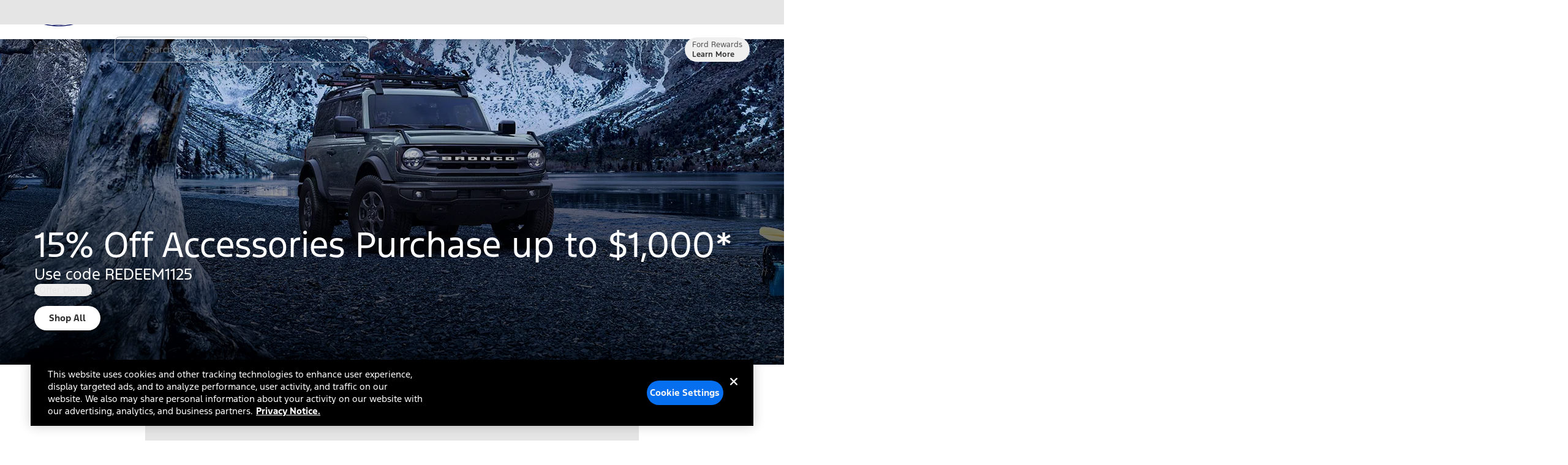

--- FILE ---
content_type: application/javascript; charset=UTF-8
request_url: https://www.ford.com/home/_next/static/chunks/app/%5Blocale%5D/accessories/page-1ea294c18d47fe70.js
body_size: -39
content:
(self.webpackChunk_N_E=self.webpackChunk_N_E||[]).push([[5268],{},_=>{_.O(0,[653,4227,4036,2016,7710,3503,7495,1744,7958,1816,8500,217,2313,5381,7408,89,7358],()=>_(_.s=35381)),_N_E=_.O()}]);

--- FILE ---
content_type: application/javascript
request_url: https://www.ford.com/I8wHieSa_g8r_hfsZg/EEEfV4E1NOihSm/Zmp6JgE/d0xsHAcX/KA
body_size: 164994
content:
(function(){if(typeof Array.prototype.entries!=='function'){Object.defineProperty(Array.prototype,'entries',{value:function(){var index=0;const array=this;return {next:function(){if(index<array.length){return {value:[index,array[index++]],done:false};}else{return {done:true};}},[Symbol.iterator]:function(){return this;}};},writable:true,configurable:true});}}());(function(){Sg();BGC();ZPW();var KY=function(SB){if(SB===undefined||SB==null){return 0;}var T1=SB["toLowerCase"]()["replace"](/[^0-9]+/gi,'');return T1["length"];};var MM=function(){mh=["/mG.~+33XB","\v\x07)X\\%;X+\v.RJ","*6-","(V\x3f2$BU:K\x40*!5X\\7r-$$BR","\n","]\x40","N(v/$)","","\bJG","*\"-E\x40:KL","l+ BU [\x40 \r\x008","{aq9|C $M:Z.X-n","\b\x3fX",":58tO\nFL","b(1R","<yB #\'","\x00.^FlRG]wZ ","Q\n[","U\x40","$\r","<Z++%B","N",";4$Uk$0JH2\b\x00","6fv /","nVK[\x07\b-)]I/R:\"","[}\v\r8YQ:\x3fR*\"3wN9Z]\t","/DD\x3fP:$PE\\Z=\b X",")X\\","/_ZV7","03XUCL","\b","","9_Y1\v\tYZ(","Y^6","A!(5","QA\\*\"","N","/_\"%xO\x07\r[}","\x40+3XLZ]",",$At","k\x07)G!*CS\nnO<\x07\"H\\5]\r&-]","=5\"UN","++$\\D\fi\\\r(","nF\x3fA","\r","\r.\x40AZ*#$_","WH\v[","_Y\v9%GL","PDZP_RTMK","l7)POBH","O.z:\",","9]N\f\x3f","\x3f])3)","A","ZZ\v","\t%)GM\x3fG<>","%NF","\"`","GJy\t","","VD\x40359\")NZ15] \"\"EH",":/$_","CDC_\v","3C\x40","\x3fDZ6;G/","UDFE","\\","H\r","CL\b1#^F","OJ}","*4(","H5\n","*YG[/5^E","/;\x00","l6+dl*>3\x3f<\bnz7\blvm","=\"NZ.\\<g(B]LZ\x009EF4T","\f\x00$fM3R","[H\b -_M","I]\v-","3CNXJQ\x00%EOR5Q(22R\x40\x40GN\nb","W#1-","\x07\"OM3]+#","HG4V-3(^O","3Qt","M","Li3$l \x4069AN\b09\rjb>\v\x07%z69Ag\b0;+>\\i1\tX\r\x00p2Inm;%X+3}ip\'}ppe\"=x/P \'\rey0kr\np6In; /+\'}jl\'GppC\"9ax$P >\'\r_y3kq\x00p&Inm;#+3}j^\'}\tppe\">[x/P \b\'\rey3kr\np6\bGO; /+5}jl\'\npsu\"9ax\'P >\'\rey3kra\x00p$Inm;\'+3}i`\'}ppe\":ax/P 6\'\rey<kr\n\x07Up6Inq; /+9}jl\'}ppi\"9ax\x3fP >\'\b_y3kr\x00p#Inm;\"+3<CN\'}\x00ppe\">ax/P \'\rey\"kr\nEp6Iny; /+$}jl\'WppO\"9ax+P >\'y3kr\x00p\x3fInm;$X+3}j\'}ppe\"=ax/P \x00\'\rey3kr\nUp6Ime; /+4}jl\'W1YG\"9ax)P >\'\nOy3kq\x00p5Inm;\"X+3}jd\'}ppe\"<Kx/P \'\rey&kr\nEp6Inm; /+:}jl\'\npp\"9ax#P >\'\n_y3kq\x00p1Inm;\"+3}il\'}\fppe\"<[x/\t\'\rey9kr\n\bp6In; /+<}jl\'Gpsq\"9ax+P >\'Oy3kr4\x00p6Inm;\"/+3}ip\'}ppe\":[x/P \"\'\rey:kr\n\x00\bp6In; /+%}jl\'}psi\"9ax\x3fP >\'\r_y3*[(\x00zx15Xh-SL8\rob0lI\nt9t`69ax/Q\'IJ8ce\x40kr\nev {K; /;0\x00Ii!kr\n\x00sp85Kx//\b\rjb9\v\x07%V`69aE&*B3\r\x40z3b3F`4.jD$ #\rjb4\b\x07%\fF`4+y; %73\r\x40X6(D f\"wA>;3$\\m3g\x00Zs~k%  ;1 ]\brs\fDqLG2;3\rZp\'g=\x00pk2\"P)  ;3\rDq\br=#[l69D{\x00 \x3f\b\rjb\'\tj%1V`\r9nc(3U3}jkrhJ65Xh-7$\rjr\x00d{)%vH9{d/ \n08Ci3r.\nXh-7%18\roe3_\r\fF`4)DD 573\rGy\v3b\f\f\x00p`33  0FAe3_>0pd\r9nc(373\r\x40b8+r\t\r\x00~o<9nh*/+3\\i1\fw)V`69nd&U73\r\x40b8ub\f\x00p`4Ed/ \n,:x\x00gn!\x00pn5Xh-SM\'\roe3f\b>\"\\gB\nXh&\x00940/Eb\x3fR))Fd69}h,  ;6 e3X>pp`\r9n,0)J3\"=ik!wD (0\rjo]2T\x00pk1WEd/ \vx\x00gn7xV`49nh/#\x00B3\rEn83b\rq","E","\x07>","2TO","/CM1`:(1aS\f\x40J\r","BF1\t)e]8V<$CWJ","[L\x00\b-","AZ#\".DUC9L]\x07","[F\"\x00J[","4(KD","+EM5^+3$C","X\x005^>3","8_X`","+N\\&3^+(4E`\fF_\v#\b","R\x07F]","2\b%HM%5A%\"3cD\\]\x00\"","1A_\r\bR-_\\7C:g5^\\]\x07>N\b5]c.5TSCLN\b\t-EKt9\x07)a^S]\tAlB\\(R,+$A\vlDJ\x3fP:4a\\T\fAZlp{\v7Q!+oXU\nN]<R[lFM2\\*i","=$3XQ","/CI\x00\\*\"","\t\x07\x3f[M>V*(TM","pt\njp","O\x07\x005gG","-&-RT[L(1","G","%GM","|`$3jm17$46yw%q\t\v",".\x40","NI5]","u","8Jq","","[I)","\x3fNF","%HG","IM;","\x00)MZ)[","\\F=<_A4\x40","!R\x3f~=rS5s\x409L\t-Z","2[R(\n","nVK[\x07\b-H\x40\x00","_G|\x07(S8HbOq=^P-\r\x00)OMA<&8","-G]U","G\x07.NE-\x00\r\x07 J\\>","C,","=4)","+N\\&\x3f_+*$ES0JH\n<>bF3]+","l\r","{\x40yW\"\vR<\\<ga`\'1k\t>X","41TD|P\x00\t%X","/$H]HZ#N[R4\\:g1CNKLN\x00A]","*\x07\x3fCe4R)\"3","t"];};var Zm=function(br){var IB=br[0]-br[1];var Im=br[2]-br[3];var I7=br[4]-br[5];var vT=dF["Math"]["sqrt"](IB*IB+Im*Im+I7*I7);return dF["Math"]["floor"](vT);};var qp=function(W9){var I9='';for(var CY=0;CY<W9["length"];CY++){I9+=W9[CY]["toString"](16)["length"]===2?W9[CY]["toString"](16):"0"["concat"](W9[CY]["toString"](16));}return I9;};var CU=function(bY){var JZ=['text','search','url','email','tel','number'];bY=bY["toLowerCase"]();if(JZ["indexOf"](bY)!==-1)return 0;else if(bY==='password')return 1;else return 2;};var E9=function(){return qB.apply(this,[zc,arguments]);};var U1=function(MY,OR){return MY/OR;};var rN=function(TY,Tm){return TY!==Tm;};var f1=function(NR,kj){return NR|kj;};var dh=function(cN){return +cN;};var ZY=function(cX,Hr){return cX>>>Hr|cX<<32-Hr;};var lB=function vZ(FT,ph){'use strict';var XX=vZ;switch(FT){case Sc:{var OZ=ph[rC];sr.push(Em);var Om=OZ[zU()[mM(HZ)](FB,h9)](function(GN){return vZ.apply(this,[RG,arguments]);});var M1;return M1=Om[zU()[mM(ZB)](Gp,NH)](zU()[mM(JM)].apply(null,[YR,MB])),sr.pop(),M1;}break;case cc:{var pp;sr.push(tT);var r1;var np;for(pp=kX;s3(pp,ph[Bh()[Aj(kX)](z2,qU(Th),LX)]);pp+=Th){np=ph[pp];}r1=np[p9()[tp(WM)].apply(null,[hB,LA])]();if(dF[AT()[hM(kr)].apply(null,[R9,WQ,kr])].bmak[rN(typeof wm()[hN(C3)],'undefined')?wm()[hN(U3)].call(null,qU(qU([])),dT,lh,r9):wm()[hN(Hm)](WT,CX,P9,tB)][r1]){dF[AT()[hM(kr)].apply(null,[R9,WQ,JN])].bmak[wm()[hN(U3)](qU([]),Jh,lh,r9)][r1].apply(dF[AT()[hM(kr)](R9,WQ,SU)].bmak[wm()[hN(U3)](dU,fZ,lh,r9)],np);}sr.pop();}break;case Ig:{var NX=ph[rC];sr.push(ZX);if(ZZ([Yp()[Z9(x9)](VZ,KZ,Ok,qU(qU([]))),zU()[mM(k1)](WB,tA),jm()[j3(pN)](hh,Th,dT,sU,G1,DR)][sj()[AX(KU)](SM,g9,Tp,Hm)](NX[Yp()[Z9(Kp)](T7,fM,L7,KU)][Yp()[Z9(W3)].call(null,Q3,W3,XQ,g7)]),Cr(Th))){sr.pop();return;}dF[Bh()[Aj(fM)](QN,qU(Th),FM)](function(){sr.push(Km);var N9=qU([]);try{var Cm=sr.length;var N1=qU([]);if(qU(N9)&&NX[Yp()[Z9(Kp)](zh,fM,JB,p3)]&&(NX[rN(typeof Yp()[Z9(zh)],jU('',[][[]]))?Yp()[Z9(Kp)].call(null,Ym,fM,JB,A1):Yp()[Z9(Th)].apply(null,[x3,dR,d1,qU({})])][AT()[hM(CX)](H3,MX,pN)](AT()[hM(vY)](SY,Xj,SU))||NX[Yp()[Z9(Kp)].apply(null,[ZB,fM,JB,qZ])][AT()[hM(CX)].call(null,H3,MX,Gp)](rN(typeof zU()[mM(vN)],jU([],[][[]]))?zU()[mM(nT)](vB,J7):zU()[mM(SM)](Ar,L9)))){N9=qU(qU([]));}}catch(PT){sr.splice(dp(Cm,Th),Infinity,Km);NX[Yp()[Z9(Kp)](W3,fM,JB,xY)][w9()[KN(cM)].apply(null,[xN,lm,Th,m7])](new (dF[AT()[hM(zh)].call(null,fZ,KR,qU(qU(Th)))])(w9()[KN(Dj)](FM,Hm,UR,lU),PX(zc,[wm()[hN(dT)].apply(null,[qU(qU(Th)),V3,A1,r7]),qU(qU(Tz)),AT()[hM(m1)](vM,FU,qU({})),qU({}),sj()[AX(tZ)](Kp,AZ,YX,SM),qU(qU(Tz))])));}if(qU(N9)&&ZZ(NX[zU()[mM(L3)].call(null,cR,XM)],wm()[hN(Km)].apply(null,[SM,qU(Th),S1,BU]))){N9=qU(qU([]));}if(N9){NX[Yp()[Z9(Kp)](FM,fM,JB,qU(qU(kX)))][w9()[KN(cM)].apply(null,[xN,lm,Bj,m7])](new (dF[AT()[hM(zh)](fZ,KR,V3)])(ZZ(typeof w9()[KN(OB)],'undefined')?w9()[KN(Th)](t9,kR,XZ,KM):w9()[KN(pR)].apply(null,[XU,SM,Up,MR]),PX(zc,[ZZ(typeof wm()[hN(SY)],'undefined')?wm()[hN(Hm)].call(null,U9,qU(qU(Th)),pB,XY):wm()[hN(dT)].call(null,M7,Bj,A1,r7),qU(rC),AT()[hM(m1)].call(null,vM,FU,R9),qU([]),sj()[AX(tZ)].apply(null,[Kp,AZ,YX,SM]),qU(qU({}))])));}sr.pop();},kX);sr.pop();}break;case GA:{var OU=ph[rC];sr.push(S1);var OY=AT()[hM(Q3)](g7,Or,lh);var Wm=Bh()[Aj(Fj)].apply(null,[YB,LB,cM]);var cZ=kX;var Rr=OU[rN(typeof Bh()[Aj(sR)],jU([],[][[]]))?Bh()[Aj(pj)].apply(null,[nM,Dj,fM]):Bh()[Aj(K7)].call(null,PU,qU(qU(kX)),gj)]();while(s3(cZ,Rr[Bh()[Aj(kX)].apply(null,[x1,T7,LX])])){if(hX(Wm[sj()[AX(KU)](qZ,g9,WM,Hm)](Rr[AT()[hM(hh)](lm,EY,lm)](cZ)),kX)||hX(Wm[sj()[AX(KU)](wN,g9,WM,Hm)](Rr[AT()[hM(hh)](lm,EY,FB)](jU(cZ,Th))),kX)){OY+=Th;}else{OY+=kX;}cZ=jU(cZ,tX);}var rp;return sr.pop(),rp=OY,rp;}break;case cF:{sr.push(YZ);dF[zU()[mM(SU)](xY,gj)][zU()[mM(vN)].apply(null,[xm,zW])](p9()[tp(V3)].call(null,dY,Ik),function(NX){return vZ.apply(this,[Ig,arguments]);});sr.pop();}break;case RG:{var GN=ph[rC];sr.push(c3);var I3;return I3=dF[AT()[hM(PB)](SM,B9,fM)][AT()[hM(S1)](dT,F9,Hm)](GN)[zU()[mM(HZ)].apply(null,[FB,Mh])](function(q7){return GN[q7];})[GR[Up]],sr.pop(),I3;}break;case rC:{sr.push(wB);var kY=dF[AT()[hM(kr)].apply(null,[R9,pA,K3])][zU()[mM(vN)](xm,VD)]?Th:kX;var NB=dF[AT()[hM(kr)](R9,pA,HZ)][rN(typeof Yp()[Z9(JY)],jU([],[][[]]))?Yp()[Z9(U3)](R9,lX,Ap,KZ):Yp()[Z9(Th)].call(null,KZ,k1,MN,Qm)]?GR[tX]:kX;var VU=dF[AT()[hM(kr)](R9,pA,KZ)][jm()[j3(pT)].call(null,PB,IX,qZ,jX,tT,bm)]?GR[tX]:kX;var Op=dF[AT()[hM(kr)].call(null,R9,pA,M7)][ZZ(typeof wm()[hN(Fj)],'undefined')?wm()[hN(Hm)].apply(null,[JY,XZ,Y3,JU]):wm()[hN(CM)](qU(qU(kX)),qU(qU([])),dU,TW)]?Th:kX;var sZ=dF[AT()[hM(kr)](R9,pA,n9)][wm()[hN(LB)](pN,XZ,vU,KK)]?Th:kX;var GT=dF[AT()[hM(kr)].call(null,R9,pA,nY)][ZZ(typeof AT()[hM(Th)],'undefined')?AT()[hM(tX)](k3,lf,tw):AT()[hM(qr)](sU,Qk,tX)]?Th:GR[Up];var R6=dF[rN(typeof AT()[hM(tw)],'undefined')?AT()[hM(kr)].call(null,R9,pA,qU(kX)):AT()[hM(tX)](rV,DL,qU(qU(kX)))][p9()[tp(FB)](KZ,cW)]?Th:kX;var Cd=dF[AT()[hM(kr)].apply(null,[R9,pA,q6])][zU()[mM(VJ)].call(null,KU,EP)]?Th:GR[Up];var mE=dF[AT()[hM(kr)](R9,pA,qU(qU({})))][sj()[AX(jX)](V3,JY,k6,hh)]?Th:kX;var FS=dF[Yp()[Z9(tf)].apply(null,[nY,OB,ll,WT])][wm()[hN(SU)](HZ,FB,q6,rx)].bind?Th:kX;var ZO=dF[AT()[hM(kr)](R9,pA,LV)][ZZ(typeof AT()[hM(SU)],'undefined')?AT()[hM(tX)].call(null,BS,nx,vL):AT()[hM(CM)].apply(null,[mO,cb,Up])]?Th:kX;var cL=dF[AT()[hM(kr)](R9,pA,NV)][zU()[mM(Ql)](VE,XA)]?GR[tX]:kX;var Vw;var sx;try{var qw=sr.length;var F6=qU([]);Vw=dF[AT()[hM(kr)](R9,pA,tX)][w9()[KN(W3)](m7,Ym,tO,Uf)]?Th:kX;}catch(BJ){sr.splice(dp(qw,Th),Infinity,wB);Vw=kX;}try{var nP=sr.length;var GJ=qU({});sx=dF[AT()[hM(kr)](R9,pA,Km)][wm()[hN(JV)](qU(qU(kX)),IX,PB,YP)]?GR[tX]:kX;}catch(Xf){sr.splice(dp(nP,Th),Infinity,wB);sx=kX;}var OO;return OO=jU(jU(jU(jU(jU(jU(jU(jU(jU(jU(jU(jU(jU(kY,zO(NB,Th)),zO(VU,tX)),zO(Op,GR[SM])),zO(sZ,K7)),zO(GT,Q3)),zO(R6,hh)),zO(Cd,Hm)),zO(Vw,tK[p9()[tp(fM)](wV,xf)]())),zO(sx,SU)),zO(mE,GR[p3])),zO(FS,El)),zO(ZO,kr)),zO(cL,lm)),sr.pop(),OO;}break;case FC:{var Ab=ph[rC];sr.push(T0);if(dF[Bh()[Aj(kr)](OG,xY,Bj)][rN(typeof p9()[tp(sw)],'undefined')?p9()[tp(NV)](Up,qH):p9()[tp(El)].apply(null,[d5,zd])](Ab)){var v5;return sr.pop(),v5=Ab,v5;}sr.pop();}break;case zH:{var O6=ph[rC];var Vq=ph[Tz];sr.push(Il);var CJ=ZS(null,O6)?null:Gw(Bh()[Aj(PB)](Fd,PB,sU),typeof dF[jm()[j3(tX)](hh,HZ,Kp,HP,vJ,CS)])&&O6[dF[ZZ(typeof jm()[j3(Th)],'undefined')?jm()[j3(OB)].apply(null,[FE,zh,tf,WT,gJ,L3]):jm()[j3(tX)](hh,K7,lm,qU(qU(kX)),vJ,CS)][p9()[tp(T7)](Ad,Rb)]]||O6[AT()[hM(sw)](qr,cw,tf)];if(Gw(null,CJ)){var A4,Tq,T5,Fb,Q5=[],f6=qU(kX),tE=qU(Th);try{var V5=sr.length;var A5=qU({});if(T5=(CJ=CJ.call(O6))[Yp()[Z9(Zl)].apply(null,[Kp,g7,dS,qU({})])],ZZ(tK[zU()[mM(XL)](kX,HS)](),Vq)){if(rN(dF[AT()[hM(PB)](SM,O4,OB)](CJ),CJ)){A5=qU(rC);return;}f6=qU(GR[tX]);}else for(;qU(f6=(A4=T5.call(CJ))[ZZ(typeof Bh()[Aj(Gp)],jU([],[][[]]))?Bh()[Aj(K7)](xx,R9,Ox):Bh()[Aj(dU)].apply(null,[wS,nY,K7])])&&(Q5[wm()[hN(hh)].call(null,R9,VE,cM,mq)](A4[jm()[j3(K7)](Q3,cM,pN,V3,Bb,hd)]),rN(Q5[Bh()[Aj(kX)].call(null,fq,El,LX)],Vq));f6=qU(kX));}catch(Z5){tE=qU(kX),Tq=Z5;}finally{sr.splice(dp(V5,Th),Infinity,Il);try{var Dd=sr.length;var bb=qU(qU(rC));if(qU(f6)&&Gw(null,CJ[ZZ(typeof zU()[mM(tw)],jU([],[][[]]))?zU()[mM(SM)](LB,JM):zU()[mM(dU)].apply(null,[fM,hO])])&&(Fb=CJ[zU()[mM(dU)](fM,hO)](),rN(dF[AT()[hM(PB)](SM,O4,lh)](Fb),Fb))){bb=qU(qU(Tz));return;}}finally{sr.splice(dp(Dd,Th),Infinity,Il);if(bb){sr.pop();}if(tE)throw Tq;}if(A5){sr.pop();}}var jw;return sr.pop(),jw=Q5,jw;}sr.pop();}break;case wn:{var cS=ph[rC];var fb=ph[Tz];sr.push(rV);if(ZS(fb,null)||t6(fb,cS[Bh()[Aj(kX)](nF,Km,LX)]))fb=cS[rN(typeof Bh()[Aj(VE)],jU([],[][[]]))?Bh()[Aj(kX)].call(null,nF,lh,LX):Bh()[Aj(K7)](gJ,SU,DR)];for(var wP=kX,WV=new (dF[ZZ(typeof Bh()[Aj(n9)],'undefined')?Bh()[Aj(K7)].call(null,T4,p3,V6):Bh()[Aj(kr)](tj,Gp,Bj)])(fb);s3(wP,fb);wP++)WV[wP]=cS[wP];var YL;return sr.pop(),YL=WV,YL;}break;case qA:{sr.push(fJ);try{var z6=sr.length;var Pl=qU([]);var Yf=jU(jU(jU(jU(jU(jU(jU(jU(jU(jU(jU(jU(jU(jU(jU(jU(jU(jU(jU(jU(jU(jU(jU(jU(dF[wm()[hN(Jh)](JN,Yb,tw,HS)](dF[Yp()[Z9(Jh)](LB,x9,j6,ZB)][Yp()[Z9(bm)](JY,nY,LD,cM)]),zO(dF[rN(typeof wm()[hN(lh)],jU('',[][[]]))?wm()[hN(Jh)](qU(qU({})),KU,tw,HS):wm()[hN(Hm)](qr,qU(Th),Nb,Xw)](dF[Yp()[Z9(Jh)].call(null,HP,x9,j6,sw)][AT()[hM(YS)](bO,MK,K3)]),Th)),zO(dF[wm()[hN(Jh)](lm,g7,tw,HS)](dF[Yp()[Z9(Jh)](qU(qU(kX)),x9,j6,dU)][p9()[tp(z0)](xm,Qz)]),tX)),zO(dF[wm()[hN(Jh)].call(null,T7,qU(kX),tw,HS)](dF[Yp()[Z9(Jh)].call(null,C3,x9,j6,Kp)][ZZ(typeof AT()[hM(fZ)],jU('',[][[]]))?AT()[hM(tX)].call(null,Rq,NS,sJ):AT()[hM(K3)](Hm,Hb,qU(qU([])))]),OB)),zO(dF[wm()[hN(Jh)](dT,bO,tw,HS)](dF[p9()[tp(Q3)](cl,Hl)][wm()[hN(Ll)](IX,lm,Ll,Qw)]),K7)),zO(dF[wm()[hN(Jh)](hh,Ym,tw,HS)](dF[ZZ(typeof Yp()[Z9(L3)],'undefined')?Yp()[Z9(Th)].call(null,pR,JB,WB,qU(qU(kX))):Yp()[Z9(Jh)].apply(null,[XL,x9,j6,f4])][zU()[mM(Fj)].apply(null,[x9,Z4])]),Q3)),zO(dF[wm()[hN(Jh)](W3,El,tw,HS)](dF[Yp()[Z9(Jh)](qU(Th),x9,j6,Yb)][p9()[tp(C5)].call(null,q6,Wl)]),hh)),zO(dF[wm()[hN(Jh)].call(null,mw,JM,tw,HS)](dF[rN(typeof Yp()[Z9(C3)],jU([],[][[]]))?Yp()[Z9(Jh)](xY,x9,j6,qZ):Yp()[Z9(Th)].call(null,LV,TP,hE,n9)][sj()[AX(sw)](sJ,Pq,JB,Gp)]),Hm)),zO(dF[wm()[hN(Jh)](SY,tX,tw,HS)](dF[Yp()[Z9(Jh)](sU,x9,j6,f4)][wm()[hN(fZ)](dU,nY,U0,AS)]),SM)),zO(dF[wm()[hN(Jh)].call(null,qU(qU([])),dU,tw,HS)](dF[Yp()[Z9(Jh)].apply(null,[U9,x9,j6,CX])][w9()[KN(HP)](vU,SU,vY,Of)]),SU)),zO(dF[rN(typeof wm()[hN(JN)],jU('',[][[]]))?wm()[hN(Jh)].call(null,zh,qZ,tw,HS):wm()[hN(Hm)](Q3,Km,Iq,sV)](dF[rN(typeof Yp()[Z9(cR)],jU([],[][[]]))?Yp()[Z9(Jh)].call(null,V3,x9,j6,XL):Yp()[Z9(Th)](tO,wN,p6,qU(qU([])))][rN(typeof zU()[mM(Fj)],jU('',[][[]]))?zU()[mM(cR)](m1,t4):zU()[mM(SM)](Sq,X5)]),Ym)),zO(dF[wm()[hN(Jh)](sU,qU(qU({})),tw,HS)](dF[Yp()[Z9(Jh)].call(null,FM,x9,j6,hh)][ZZ(typeof AT()[hM(Kp)],jU([],[][[]]))?AT()[hM(tX)].apply(null,[HE,gx,VE]):AT()[hM(pj)].call(null,Q3,Wd,qU({}))]),El)),zO(dF[wm()[hN(Jh)](pN,qU(qU(kX)),tw,HS)](dF[Yp()[Z9(Jh)](Zl,x9,j6,qU(kX))][Bh()[Aj(CM)](GE,WJ,m1)]),GR[wN])),zO(dF[wm()[hN(Jh)](qU(kX),VE,tw,HS)](dF[Yp()[Z9(Jh)](f4,x9,j6,XU)][rN(typeof AT()[hM(pj)],jU([],[][[]]))?AT()[hM(vM)](qZ,Vj,tO):AT()[hM(tX)].call(null,Jf,C6,Km)]),tK[sj()[AX(tw)].call(null,n9,HZ,hl,OB)]())),zO(dF[wm()[hN(Jh)](wN,f4,tw,HS)](dF[Yp()[Z9(Jh)](SU,x9,j6,sJ)][AT()[hM(KO)].call(null,C5,Wn,Ob)]),PB)),zO(dF[ZZ(typeof wm()[hN(Kp)],jU('',[][[]]))?wm()[hN(Hm)].apply(null,[bO,fM,WL,XZ]):wm()[hN(Jh)](JN,jX,tw,HS)](dF[Yp()[Z9(Jh)](C3,x9,j6,qU([]))][ZZ(typeof jm()[j3(Jh)],jU([],[][[]]))?jm()[j3(OB)].call(null,V6,sU,qU({}),K3,JE,Qw):jm()[j3(tO)].apply(null,[KU,XL,Th,OB,lq,wV])]),IX)),zO(dF[wm()[hN(Jh)].call(null,Up,xY,tw,HS)](dF[Yp()[Z9(Jh)].call(null,qU(Th),x9,j6,ZB)][Bh()[Aj(C5)](YJ,qU(Th),OB)]),bO)),zO(dF[ZZ(typeof wm()[hN(Gp)],'undefined')?wm()[hN(Hm)].call(null,OB,qZ,YZ,WP):wm()[hN(Jh)](JN,pT,tw,HS)](dF[Yp()[Z9(Jh)](Dj,x9,j6,nY)][Bh()[Aj(dY)](cz,IX,Th)]),JN)),zO(dF[rN(typeof wm()[hN(JN)],jU('',[][[]]))?wm()[hN(Jh)](Yb,S1,tw,HS):wm()[hN(Hm)](dU,tw,Lj,c3)](dF[Yp()[Z9(Jh)](NV,x9,j6,tO)][Bh()[Aj(cl)](rw,Ob,KO)]),wN)),zO(dF[wm()[hN(Jh)](qU(qU({})),m1,tw,HS)](dF[Yp()[Z9(Jh)].call(null,Up,x9,j6,Q3)][p9()[tp(WJ)](A1,zE)]),Gp)),zO(dF[wm()[hN(Jh)].apply(null,[bO,tX,tw,HS])](dF[rN(typeof Yp()[Z9(tX)],'undefined')?Yp()[Z9(Jh)].call(null,qU(qU(kX)),x9,j6,Ym):Yp()[Z9(Th)].apply(null,[M7,Wq,sl,KZ])][p9()[tp(dY)](wN,F9)]),GR[sJ])),zO(dF[wm()[hN(Jh)](nY,XU,tw,HS)](dF[Yp()[Z9(Jh)].apply(null,[C3,x9,j6,qU(qU([]))])][AT()[hM(U0)].apply(null,[jX,xG,m1])]),ZB)),zO(dF[wm()[hN(Jh)](NV,V3,tw,HS)](dF[ZZ(typeof Yp()[Z9(JV)],'undefined')?Yp()[Z9(Th)](sJ,Wq,mb,dU):Yp()[Z9(Jh)].call(null,cM,x9,j6,HP)][ZZ(typeof p9()[tp(Ex)],jU([],[][[]]))?p9()[tp(El)](GS,ML):p9()[tp(cl)](n9,J0)]),x3)),zO(dF[wm()[hN(Jh)](nY,qU(qU({})),tw,HS)](dF[jm()[j3(SM)].apply(null,[hh,LX,tZ,f4,N4,xx])][zU()[mM(hh)].apply(null,[XU,Od])]),KU)),zO(dF[wm()[hN(Jh)].call(null,pR,qU(qU(Th)),tw,HS)](dF[p9()[tp(Q3)](cl,Hl)][ZZ(typeof AT()[hM(x9)],jU([],[][[]]))?AT()[hM(tX)].call(null,x4,VS,kX):AT()[hM(Ll)](pR,EO,qU(qU(Th)))]),GR[pR]));var vS;return sr.pop(),vS=Yf,vS;}catch(dx){sr.splice(dp(z6,Th),Infinity,fJ);var wl;return sr.pop(),wl=kX,wl;}sr.pop();}break;case fv:{sr.push(Yq);throw new (dF[AT()[hM(IX)](T7,Ul,S1)])(ZZ(typeof Bh()[Aj(q6)],'undefined')?Bh()[Aj(K7)].call(null,Ul,Gp,G0):Bh()[Aj(m1)].apply(null,[rl,dT,EV]));}break;case TG:{sr.push(qZ);dF[Bh()[Aj(fM)](pJ,Dj,FM)](function(){return vZ.apply(this,[NA,arguments]);},GR[Qm]);sr.pop();}break;case NA:{var ld=Mf;sr.push(Kb);var MV=rN(typeof AT()[hM(UR)],'undefined')?AT()[hM(Q3)].apply(null,[g7,L6,qU({})]):AT()[hM(tX)](qP,sS,qU([]));for(var sL=GR[Up];s3(sL,ld);sL++){MV+=wm()[hN(q6)].call(null,HP,tw,dT,SC);ld++;}sr.pop();}break;}};var F4=function xE(Nd,I4){var vl=xE;do{switch(Nd){case rF:{Nd+=DD;sr.push(M6);x6=function(kJ){return QO.apply(this,[Ig,arguments]);};fd(nQ,[mx,Km,vB]);sr.pop();}break;case Nn:{while(s3(rd,TJ.length)){Yp()[TJ[rd]]=qU(dp(rd,Th))?function(){return PX.apply(this,[KG,arguments]);}:function(){var Pf=TJ[rd];return function(Q6,nO,cO,Gb){var xO=pb.apply(null,[tf,nO,cO,S1]);Yp()[Pf]=function(){return xO;};return xO;};}();++rd;}Nd+=FQ;}break;case RK:{return Tw;}break;case Q:{while(s3(Nl,qq.length)){var Qd=wf(qq,Nl);var c5=wf(vd.CC,Lq++);f0+=qB(fI,[f1(sq(Lf(Qd),c5),sq(Lf(c5),Qd))]);Nl++;}return f0;}break;case tG:{var xS=I4[rC];var Tw=jU([],[]);var v4=dp(xS.length,Th);Nd=RK;while(hX(v4,kX)){Tw+=xS[v4];v4--;}}break;case ZQ:{Nd=Cv;for(var qE=kX;s3(qE,Sl[r4[kX]]);++qE){sj()[Sl[qE]]=qU(dp(qE,Hm))?function(){K0=[];xE.call(this,nQ,[Sl]);return '';}:function(){var xJ=Sl[qE];var W0=sj()[xJ];return function(zL,m5,SP,SO){if(ZZ(arguments.length,kX)){return W0;}var UV=qB(zc,[vL,m5,SP,SO]);sj()[xJ]=function(){return UV;};return UV;};}();}}break;case bI:{for(var ZV=kX;s3(ZV,IP.length);ZV++){var Sd=wf(IP,ZV);var PP=wf(W6.jQ,SV++);hP+=qB(fI,[f1(sq(Lf(Sd),PP),sq(Lf(PP),Sd))]);}return hP;}break;case sQ:{var jd=I4[rC];fV.QK=xE(tG,[jd]);while(s3(fV.QK.length,vY))fV.QK+=fV.QK;Nd=Cv;}break;case sz:{sr.push(JS);cE=function(Fw){return xE.apply(this,[sQ,arguments]);};Nd=Cv;fd.call(null,gD,[hB,vf,qU(Th)]);sr.pop();}break;case xz:{var hV=I4[rC];Nd=Q;var BV=I4[Tz];var GO=I4[Sc];var f0=jU([],[]);var Lq=r6(dp(hV,sr[dp(sr.length,Th)]),Up);var qq=mh[GO];var Nl=kX;}break;case fI:{Nd+=In;var Rl=I4[rC];vd=function(df,qV,C0){return xE.apply(this,[xz,arguments]);};return x6(Rl);}break;case NA:{var Y0=I4[rC];Nd+=rc;var R4=I4[Tz];var CE=I4[Sc];var qf=I4[nQ];var hP=jU([],[]);var SV=r6(dp(qf,sr[dp(sr.length,Th)]),JN);var IP=Mx[CE];}break;case lk:{Nd=Cv;var GP=I4[rC];W6=function(Qx,nw,VO,vV){return xE.apply(this,[NA,arguments]);};return Fl(GP);}break;case xc:{Nd+=V;return [kr,Cr(Th),hh,Cr(El),Q3,Hm,Cr(bO),Cr(KU),Gp,PB,Cr(PB),IX,Cr(lm),PB,Cr(OB),Cr(Th),Cr(Th),Q3,Cr(PB),Cr(JN),JN,Gp,Cr(K7),JN,Cr(tX),Hm,Cr(El),Cr(Hm),Cr(OB),Cr(hh),tX,lm,Cr(El),SU,Cr(LX),Q3,Ym,Cr(OB),Cr(tX),Cr(SM),[kX],PB,tX,Cr(OB),Cr(El),JN,Cr(wN),JN,Cr(fZ),Zl,Cr(Gp),Ym,Cr(Gp),SM,Cr(kr),SM,OB,[Hm],Cr(ZB),Q3,Q3,Ym,x3,Cr(Q3),Cr(JN),IX,Q3,Cr(kr),Cr(OB),lm,Cr(Up),Cr(K7),JN,Q3,Cr(Hm),JN,Cr(XZ),Ex,Cr(El),Th,Cr(dU),R9,kX,OB,kr,R9,Cr(Dj),Ym,K7,Q3,Ym,Cr(OB),Cr(K7),Cr(El),M7,Cr(IX),JN,R9,Cr(kr),Cr(K7),Q3,[Th],IX,Cr(OB),K7,kX,Cr(dU),JY,Cr(SU),Cr(tX),tX,Q3,Cr(S1),tZ,Cr(K7),Cr(OB),Cr(El),Gp,Cr(IX),Cr(Th),Cr(IX),JN,Cr(Ym),Cr(XZ),OB,Ym,tX,SM,Cr(PB),IX,Cr(Jh),Jh,Cr(IX),SM,SU,Q3,Cr(q6),IX,SU,Cr(Ym),El,OB,Ym,Cr(dT),bV,Th,Q3,Cr(Km),f4,Cr(f4),[SU],Cr(OB),Cr(Q3),Cr(NV),Kp,SU,Hm,Cr(SM),Cr(V3),tf,[kX],Cr(Kp),K3,Cr(SU),Cr(HP),Km,Q3,Cr(SU),Cr(El),Cr(Kp),cM,ZB,lm,Cr(Q3),Cr(K7),Ym,kX,Cr(Ym),hh,Cr(Th),Cr(Qm),Gp,kr,Cr(SM),SU,Cr(El),kr,Cr(El),Th,Cr(nY),E0,[Hm],Cr(Jh),Cr(PB),kr,Cr(nY),Kp,Gp,Cr(SM),Cr(Hm),SU,Cr(lm),PB,Cr(pT),SU,Ex,Cr(SU),Cr(VZ),Cr(kr),bO,Th,Cr(JN),FM,q6,Cr(OB),Cr(C3),wN,Cr(tX),tX,OB,Cr(ZB),bO,SM,tX,Cr(Ym),kX,Ym,Cr(Ym),kX,Cr(bO),WJ,hh,Hm,Cr(p3),Cr(kr),KU,Hm,Cr(SU),[kX],Cr(Hm),JN,Cr(PB),Gp,Cr(x3),JN,Cr(lm),Cr(Zl),Ex,Cr(Th),Cr(El),wN,Cr(OB),kX,Cr(lm),SU,Cr(El),x3,IX,Hm,Cr(SU),K7,Cr(Q3),Ym,Cr(T7),El,El,Cr(p3),fZ,Cr(tX),bO,Cr(OB),SM,Cr(K7),Cr(PB),lm,K7,Hm,wN,Cr(IX),wN,Th,Cr(IX),Cr(tX),lm,SM,Cr(ZB),wN,Cr(Q3),Cr(sJ),fZ,[K7],Cr(Gp),lm,hh,Cr(ZB),hh,SU,SU,Q3,Cr(tX),Cr(PB),lm,Cr(K7),Cr(lm),kr,Cr(SM),Cr(El),lm,Cr(Hm),kr,Cr(tX),OB,Cr(Th),K7,Cr(PB),Cr(Th),Cr(wN),Cr(OB),tX,PB,Cr(SU),lm,Cr(JN),lm,Cr(IX),Cr(OB),kX,Hm,OB,Cr(Q3),El,Cr(IX),SM,Th,[K7],fZ,Q3,Cr(El),Cr(OB),OB,Cr(hh),Cr(tX),Gp,Cr(El),hh,Cr(Th),Ym,Cr(lm),OB,Cr(El),Cr(Hm),JN,Cr(lm),Cr(Th),Cr(lm),M7,OB,Cr(Hm),Cr(hh),lm,Cr(hB),S1,Cr(tX),Cr(OB),Q3,Cr(SU),Cr(Qm),[OB],Cr(tX),Cr(SU),Hm,Cr(Qm),Zl,Cr(OB),SU,Th,Cr(R9),Ex,Cr(OB),Cr(tX),Cr(mw),[OB],Cr(SM),IX,wN,K7,Cr(tX),IX,Cr(cM),fZ,JN,Cr(lm),Cr(hh),tX,Cr(fZ),sw,Gp,Cr(Gp),Cr(El),wN,Th,Cr(Jh),S1,[Th],Cr(zh),sU,Cr(PB),SU,Q3,Cr(K7),OB,Cr(Gp),Q3,Cr(OB),Gp,Cr(Gp),Cr(Bj),M7,Cr(tX),Gp,Cr(JN),Q3,Cr(sJ),JY,Cr(kr)];}break;case rC:{return [[Cr(ZB),El,SU,Cr(bO)],[Cr(Ym),Th,Gp,Cr(hB),KU],[],[pN,kX,Cr(OB),OB,Th],[Cr(tX),Cr(SU),Q3,Cr(Hm)],[],[],[Cr(IX),Gp,Cr(kr)],[],[tf,Cr(ZB),El]];}break;case Jz:{Nd=Nn;var TJ=I4[rC];lO(TJ[kX]);var rd=kX;}break;case RC:{for(var rJ=kX;s3(rJ,vE.length);++rJ){wm()[vE[rJ]]=qU(dp(rJ,Hm))?function(){return PX.apply(this,[N,arguments]);}:function(){var PV=vE[rJ];return function(dl,l0,x0,wx){var Q4=W6.apply(null,[sU,xY,x0,wx]);wm()[PV]=function(){return Q4;};return Q4;};}();}Nd+=Ec;}break;case cC:{Nd+=CI;return [[tX],Cr(SU),tX,El,Cr(pR),fZ,Cr(Q3),kX,Th,SU,Cr(tX),IX,Cr(dU),JN,JN,Cr(JN),kr,Cr(SM),IX,Cr(IX),lm,Cr(tX),Cr(wN),hh,Cr(tX),El,SM,[Ym],JM,Cr(wN),JN,Cr(U9),Gp,Cr(SM),Cr(Th),OB,tX,Cr(Th),Cr(Hm),Cr(OB),OB,Th,SM,Cr(SU),wN,lm,K7,Cr(lm),Cr(hh),tX,Cr(PB),M7,OB,Cr(Hm),Cr(hh),lm,Cr(XZ),Ex,Cr(Th),hh,Cr(Gp),SM,Q3,Cr(SU),lm,[Hm],Hm,Cr(SM),Cr(El),OB,lm,Cr(XZ),Ex,hh,Cr(Hm),hh,Up,Cr(Th),Cr(Q3),Cr(SU),OB,OB,kX,IX,kX,Cr(K7),Cr(OB),Cr(hh),Cr(tX),Gp,[Th],Cr(Bj),U9,Cr(SU),ZB,Cr(ZB),wN,Cr(bO),IX,Cr(SU),Hm,K7,Cr(Th),Cr(Zl),sw,Q3,Cr(SU),wN,hh,Cr(El),Cr(El),Cr(T7),Jh,Cr(IX),[hh],Cr(lm),SM,tX,Hm,Cr(JN),Cr(sJ),Jh,Cr(IX),SM,kr,[K7],tX,El,Cr(tO),Jh,Cr(El),JN,Cr(Q3),hh,Cr(Th),Cr(El),SU,Cr(OB),Cr(hh),SM,SU,Cr(x3),S1,Cr(SU),Cr(El),Cr(JY),WJ,El,Cr(Hm),Cr(kr),wN,Cr(SM),Cr(Th),Cr(Th),tX,hh,Cr(tX),Cr(PB),bO,Cr(Q3),Cr(IX),Gp,Cr(K7),Q3,Ym,Cr(OB),Cr(IX),Gp,Cr(JN),Q3,Cr(JY),Dj,Cr(JN),SU,hh,kr,Cr(tX),OB,Cr(K7),Cr(Hm),IX,[Th],Cr(El),JN,Q3,kX,Cr(SU),lm,Cr(nY),wN,Cr(Q3),bO,Cr(kr),hh,OB,kX,OB,Cr(IX),OB,Ym,Cr(tX),IX,Cr(pR),cM,Cr(OB),SM,Cr(K7),Cr(PB),lm,Q3,Ym,Cr(OB),Cr(K7),Cr(El),M7,Cr(Jh),Gp,kr,Cr(SM),kX,Th,El,Cr(lm),kX,kX,SU,OB,Cr(Q3),Cr(PB),Up,tX,Cr(Gp),El,Cr(K7),El,Ym,Cr(Ex),jX,SU,Cr(SU),[hh],Cr(Ex),XZ,Cr(Hm),Cr(El),JN,[Th],Cr(hh),Up,Cr(SU),tX,Cr(lm),PB,kX,Cr(tX),IX,Cr(jX),p3,Cr(hh),Cr(hh),tX,PB,Hm,Cr(OB),Cr(El),Cr(tX),hh,Cr(SM),El,Cr(hB),S1,Cr(Hm),JN,Cr(XZ),Ex,hh,Cr(Hm),hh,Cr(Up),Cr(nY),XZ,Cr(SU),kX,Cr(x3),IX,lm,Th,Cr(Ym),hh,Cr(Th),kr,Cr(Th),hh,Cr(IX),SU,hh,Cr(sw),wN,Q3,Cr(Ym),El,SM,Cr(lm),Th,T7,Cr(p3),Cr(kr),Th,K7,Cr(hh),Cr(OB),Cr(Th),Cr(OB),Cr(Th),Cr(hh),Q3,hh,Cr(IX),lm,OB,Cr(Q3),JN,Cr(JN),SU,hh,Cr(IX),hh,Cr(tX),T7,Cr(sw),Ym,SU,Cr(OB),Cr(El),Th,Cr(OB),PB,[Ym],K7,Cr(Q3),Th,K7,Cr(Q3),Th,K7,[Hm],Cr(x3),Gp,SM,Cr(Q3),Cr(tX),JN,Cr(q6),Cr(OB),Cr(hh),Hm,El,Cr(hh),Cr(SU),PB,kX,VE,Cr(OB),Cr(hB),Cr(Q3),SU,Cr(Th),Cr(kr),Cr(LX),Ym,kr,kX,Cr(K7),Cr(pT),Zl,Cr(pN),pN,Cr(pN),Th,Cr(tX),Cr(SU),Q3,Cr(Hm),tX,Cr(OB),Gp,Ym,Cr(q6),ZB,K7,Cr(SM),Ym,hh,Cr(Th),Cr(f4),PB,Zl,JN,Cr(El),lm,Cr(JN),tX,El,Cr(mw),tX,Cr(JN),lm,ZB,kX,lm,Cr(XZ),Ex,[K7],[Th],kX,Cr(pR),kr,kX,Cr(K7),Cr(pT),tX,lm,Cr(JN),SU,[tX],Cr(Hm),Cr(Th),Cr(IX),Cr(IX),Th,El,Cr(bO),hh,SU,kX,hh,Th,Cr(Gp),JN,tX,Cr(Qm),[kX],Zl,Cr(El),JN,Cr(SU),Cr(Hm),[tX],Cr(lm),[kX],lm,kX,Cr(OB),OB,El,Cr(PB),Cr(lm),Up,Ym,Cr(OB),Q3,kX,Cr(SM),Cr(Hm),Cr(IX),El,El,Q3,Cr(Ym),Th,Gp,Cr(Gp),Cr(Th),Cr(Qm),Cr(tX)];}break;case nQ:{var Sl=I4[rC];Nd=ZQ;}break;case xQ:{Nd=RC;var vE=I4[rC];Fl(vE[kX]);}break;case VI:{Nd=Cv;vb=[[ZB,K7,Cr(SM),PB,Th,Cr(Gp),kr,OB],[Cr(El),hh,Cr(Th)],[Th,Hm,SM,Cr(Gp)],[],[Cr(Th),kX,Cr(SU),Cr(tX),JN],[],[lm,Cr(JN),Gp,Cr(Q3),OB],[IX,Cr(lm),Cr(K7),Gp,Cr(IX)],[],[],[Cr(hB),T7,Up],[],[]];}break;}}while(Nd!=Cv);};var dP=function(){return ["8GIU(bvN6zI","P8\x07BIH","2NC","D#$T&<+","c.+\b.4lv.;=v<z&3\x3f))G\x40\t52F\r4%\r0IU\x00U]2!AAp_g`SErr","+\n7\t,B","R\fK\x00=",">HT\x00","\t4Q_;:L\bK","\b>;","\nU2m","*\x07\rK[\x00;M\x0767Q .SE\x3f","4.c\n8","N)\t","#<","\'R\n(,","/CQ\'>3U\v","H\vX\x07\f6y\fL#r{GL%f[3cx^\b3I\fa","S/*1\x3fpS\x07&T\fK,\b\x3f-\t\'VV>9",".IE\x3f","1gP0.","0GL>:u\x3f\'","..\x400","6C\t\v1*0BN\x07",".5HY\bP\b\b3)\x07+\x00","\n4","","^\'9","BqcJQq\vO","7TP\x3f#s\t4\x3f","z","\t8;5\t2U[\'V\tI ","86*I","14","U=I\x07$\v\x07.OF","6*\b-","Q69A","Q","v\\","SC",")","61","[","Y^\n","%E>*","_\r","\x07:","(\t JW","J6\x07J","8.2;eS","\r/)","GK61\n+R[G4!E.","\'G","M\f","C4;L\n2",",","N,\n=\f0\x000gR(04K\b;","1","S\x00)\'4TiE`6","\'J","+)CP","\t#2A\v#8IN","\"","\t4C"," .IP4%","TE","R/Z3\v#J","yDRC2I<\b;;+VV#\x3f1O","#H*#RK4wC\n8F\x00","vr\x00","\'EM4r#-2\"3BT","\x07Ja","","\\(\r3#UG","<CC0R\b","\'","T,X<+ 46","GI)11\f","2wQ2:\f4CP+\".N\t+%*\b)HH","","6","0;\r",".!","bY4)","\\00\r","\x07TP#","A2\bA\f\x3f\t.I\\BDV\vK/\t\v;/TM\x078$E","5","1RQ","2w7\t,\x07./","6t\ru$","T\vG\x07(\x076\v","UV\v%\"S","*3Sv\nR/A(,SV!8S","S\'","Q\"","\x40!=","\b\t\"#f76U}\n\b:\nS\r","5C\x408#t- /^i\x00G\nM","r]-#.\r","=\'IP49T\v4 \b","3U\x07$","+HV5","7<.<Wi\njE1","=9#BN\"$b*<FN","B%~TG","!%O\t\v.<\'\b)HJ\ft\b[","|6","6tE","y}=6Y4(\txX\nOO*","&","4;<SU","+","8A\\OM!<=",",","43Q[eI\x07$,\r50TM","9/\r0OT#\bS\t4\x3f\";RT\x00","&CT",".:\r8I^!R\fZ","IK%[-\"x)=N>_dkF;*n","]uO$\n\n\r+PG","G#*!1UU#3","<\t",".\v4BTXO\n\x40h=0","u52V\x008o%3S_\rRb\bK\x07<,bkM$;E","EVI\\","h",")\x3fGr\b","\n\\E","4!\b)","=#RJ","\t/B_4BM6","R\\","v,o0 +$#","T>\'\v+B","/","%8s4!","Q0%T","4CP","+K"];};var b0=function(rL){return void rL;};var tb=function(){return ["\x3fC)","!TZ\b","Hr~]","\x3f\x40","_2M\t<","K7","OZ\b","\"\vMK","\\(","9M)K","4Vp\v=$\\\"],2R0\fKO\b","\\&]00\rN2\n","\x3fFP,0h\"[6","T OP\n","N&\nGM+\t#","!}^\v","UZ\x00>A","J!3B<GM","#\bC0|4","\b/I5Jg","B;AT","L\b<N2\fF","\\Es","","p-H%P`\f>M3J","#QK./I","EB7}^\x07\'M4Z:\x07I%xs\v","\f\'|/N\n!\f","\vAL","O+F;6H7\nJ","7TV\x40%J(","_:U*G","}","E","%O6\f}^\"C)N\b\n~\x3fC[","E6GX\b(\"I+K","8","\r;S\',GO&I)[00","N=KM5\x00\"\x40K\x00\'R","JZ","R\"N.C\r!I2EZ",">\x401I","\t","&C2\\1O","*K\"w","\r1V","I\v6","R\x3f","%I","a#\x40\'P","\x3fC3y9","{2>",">LK\x3f\v3\"^3G","ZQ","vhewN*x0bMZkycdT","g:Gm\t9","]2O","\t%","\v","R=\f\tC2L\f\bO\'\r","QC$IF9\x07#I0aN","0\x00\r","2\'I&A","\b\'I","C1GL",";\nC7\fKI2%[5N%",".M5{\r8T\'","3*X3J,","7\x408","<5H>MJ\bA,\x3fE1J","W","","\bM\x3fE^P\x3fO/!L#\n","ePkx&Cu&\rT4L*\t$\fJ\n1D!","|\f4EPT"," JU6V","1","VP\t\x3fM5[","%M%C1&\rT4L","\x3fC2L\f&\x00S\'","O&[\x07=","\fi","1","$A","","&GT","+\x40\x074\bN=","^","D%","=q!T^\b9 I)",":.JP\b=$X(L&","E4l%S6-WO\f.HF;\r","U!AK=I&]7\x00U\x07OZ\f;","X([9<2i6Rl\n\b","!Z\b9 S MQ0","8XZ\n6\bN=\r","8%B\"]76D=\'","7\"T\"K","%S%AZ+.^","\"BK","):","U!\x07nP","2d\x3fOZ32x&H*4","D!","\x00Q#(GM","_/N0 S![}\t\v9"," \rEQK8","\x008","&\rGM=\b\x3fh&[","Xm","H","\fD \rCX","\b","\x40V\b9E$n4\x07M:JK","8\v>\x403&\'R6\fw9",".\x40\"]!O","z\f","&","RI1F\x070","&Y+","LL\x40_","6\rM6rW&","[&[\r;3Q!QL49^(]","8\x07:&","Zi","0NS/%E2B","8(I\b]\r0\x40\'MQ9\b\x3f","{","W\v!","O+J\'\x3fU6\fT^","cO\f\b!*UJ ","L\f4D","VMJ","3","E^\f","$O2B;$M6GQ\b","\n"];};var MO=function(bE,Hx){return bE<=Hx;};var tK;var sq=function(ql,jJ){return ql&jJ;};var ZZ=function(Oq,Jw){return Oq===Jw;};var Hw=function(jf){if(jf===undefined||jf==null){return 0;}var gL=jf["replace"](/[\w\s]/gi,'');return gL["length"];};var vd=function(){return fd.apply(this,[nQ,arguments]);};var Cr=function(cf){return -cf;};var fd=function wE(fO,Cl){var Cx=wE;while(fO!=IK){switch(fO){case AK:{cM=SM+Q3*Ym-SU-Th;Qm=OB-Hm*Th+SU*K7;fO=wz;nY=tX+Q3+SU+SM+OB;E0=Hm*Th*Ym+K7+hh;pT=Hm*hh-tX+Ym+K7;}break;case Vk:{Sf=K7*g9+OB+SU*Hm;fO-=KI;j4=SU+Q3*Ym*OB*Th;mf=K7*g9+fZ*Hm+SU;nl=g9*SU-hh-Th-SM;n6=OB*hh*SU*K7+SM;dE=Q3-Ym+SM*Hm*hh;}break;case zQ:{fO=EQ;q5=SM+tX+Hm+Q3*g9;Em=SM*g9+hh*SU-Ym;MJ=Th*g9*Hm-hh+OB;X5=fZ+g9*K7-SM*Th;}break;case BA:{Ib=SU*fZ+tX+g9*OB;fO=H;C4=OB*fZ*Q3*tX-SM;qx=fZ*Th+Q3*g9-K7;Wq=fZ-Hm+hh*g9-SU;}break;case Ng:{dU=tX-SM+fZ+SU;R9=Th-Ym+K7+Hm*SM;Dj=tX-K7+Ym+fZ+SM;M7=Ym*tX+K7;fO=Oc;JY=Th+tX-OB+Q3*Hm;S1=Hm*SM-hh-OB-Ym;tZ=fZ-hh+Q3*OB;q6=SU*K7-SM-Hm+Ym;}break;case hI:{UP=Q3*g9-fZ+tX;Yw=SU*fZ+hh*SM*Q3;db=Q3*g9+Hm+SM*K7;kL=K7*fZ+g9+tX*SM;Bf=Th*g9*Hm+tX+fZ;fO-=Z;t5=fZ+SM*g9+tX*Ym;ll=g9*Q3+Hm+SU+Ym;}break;case Vn:{v0=Hm+fZ*Q3+hh;Bd=OB*K7*fZ*tX+SU;Ox=hh*Ym+SU+g9*SM;fO=Uz;Ff=g9+SM*SU*tX*OB;}break;case lz:{fO=Zg;l5=Ym*tX*Hm*K7-hh;pE=g9+OB*fZ+tX-SM;U4=Ym+hh+g9*SU*Th;Hf=Hm+SU+SM*Ym*Q3;Hl=g9*hh-OB*Q3;}break;case kF:{fO=nA;ml=g9+Hm*SU+Q3-Ym;UE=Kp-ml-IX+U6+b4;Mf=Th*Ym*K7*Q3;tS=g9+fZ-Th-K7+Hm;wS=g9*SU-SM+fZ+K7;U3=fZ*Q3-SM*OB-K7;}break;case Vv:{xx=Q3*Hm*Th*SM;US=Hm*g9+K7*OB-Th;Y4=g9*SM-Ym+SU*K7;xV=K7+SM+g9*Q3;QV=g9*Hm-SU+Ym*hh;fO+=bG;lS=SU-K7-SM+g9*Ym;wq=Q3*SU-Ym+fZ*SM;PO=SM*g9-fZ;}break;case mz:{fO=dn;S6=SM+Hm*tX+hh*g9;Jx=g9+tX*SM+Ym*Q3;Kq=fZ*SM-K7*Ym+OB;nb=hh+tX*Hm+OB*g9;IV=tX*SM*fZ+OB+Hm;bw=Th+Hm*K7*fZ+SM;}break;case A2:{fO+=TG;BL=g9*SU+K7+hh+Ym;g0=g9*Ym-hh*Q3-Hm;bx=Q3*K7*hh*Hm+SU;Aq=tX*g9*K7-Th-hh;Ed=Th+hh*SM*Ym-Hm;}break;case Bn:{fO=Dn;P5=Q3+hh*SM+g9-Th;nf=fZ*OB*K7-Ym-SM;zl=g9*Q3-Th-SM+Ym;fl=Ym*tX*SM-hh;Z6=Ym*hh*Hm+Q3-K7;Rf=OB+Ym*Hm*SU;}break;case tQ:{fO=dk;rl=g9*SU-K7-fZ;rP=Q3+g9*SU+SM;Zx=fZ*Q3*K7-hh-Th;sd=Q3+Ym+g9*K7-OB;}break;case nn:{LS=g9*tX-K7+SU*Q3;Tl=g9*Hm+Th+fZ;cb=Ym*Q3+g9*SM*Th;jV=hh*SM+fZ*Ym+SU;WP=tX+Ym+Q3*fZ*K7;fO+=Xk;tP=Ym*fZ+Th+K7*Q3;}break;case FK:{fO=dK;QJ=Ym*hh*tX*Hm-SM;kq=K7*tX*g9+SM+hh;ME=SU*hh+g9*Hm-SM;Cq=Th*hh*Q3+OB*g9;}break;case FW:{for(var b6=dp(XE.length,Th);hX(b6,kX);b6--){var Zf=r6(dp(jU(b6,Uw),sr[dp(sr.length,Th)]),lx.length);var E4=wf(XE,b6);var wJ=wf(lx,Zf);m0+=qB(fI,[f1(sq(Lf(E4),wJ),sq(Lf(wJ),E4))]);}fO=Rk;}break;case tv:{fO+=gA;R5=K7-hh-SU+Ym*g9;LP=Th+tX*OB*g9+SM;f5=K7+Ym*Hm*SU+SM;pV=Hm*SM+hh*g9-SU;H4=SU*Q3-SM+hh*fZ;}break;case HQ:{VJ=OB+hh+g9+K7*SU;WB=tX+Hm+Q3+fZ+g9;sE=SU+g9+OB*tX+fZ;bf=SU+Th+SM+fZ*K7;P9=Hm+g9+tX+fZ+SU;s4=SU*g9+Hm*OB-hh;wB=Q3*g9-SU-tX+fZ;fO=Bn;Kd=tX*SM+Ym+hh*g9;}break;case Bc:{tq=fZ*Ym-Hm+K7*Q3;RV=tX*OB*Th*g9+K7;jq=g9*Ym-tX-fZ-OB;YV=hh*OB*fZ-g9;Sb=fZ*Hm+SU-Th+g9;fO-=Hn;Cb=OB*g9-SM-hh+SU;jl=g9-Ym+fZ*K7;}break;case TA:{fO=hQ;Tx=hh*SU*Q3+Th-K7;hJ=SM*fZ*OB-g9-tX;kS=Th+SM+Q3+hh*fZ;bP=Q3*fZ+OB-Th+SM;}break;case wz:{fO-=Ec;FM=Ym-hh-OB+fZ+K7;WJ=Ym+fZ+OB-SU+tX;p3=SM+Q3*Th*K7-OB;T7=OB*Ym-hh+tX;sJ=SU+Ym+SM-OB+K7;}break;case rG:{Lj=Hm*fZ+g9*OB+Q3;J5=g9+Q3+Hm*hh*Ym;zq=fZ-hh+SU*g9-Q3;UO=fZ+Hm*g9-SU+SM;OP=SU*g9-Q3-tX*SM;k4=g9+SM+fZ*SU-K7;KL=SU+g9*SM*Th-fZ;fO-=Xk;}break;case Yn:{F0=Q3+SU*tX*OB*Hm;Dl=K7*tX-fZ+g9*Ym;fO-=FW;Ix=K7*fZ+SM*hh+Q3;WO=OB-hh+tX+fZ*Hm;g6=g9*Hm-K7-Ym+Q3;Iq=Ym*SU-Th+OB*g9;}break;case ZW:{fO=Pk;KM=SU*g9+hh-Th-tX;hl=g9+fZ*SU-K7*Ym;lX=g9+SU*tX-Q3;J4=tX*Ym*K7*SU+Hm;Q0=tX*g9+Hm*SU*hh;Qw=Ym-hh+fZ*tX*Q3;BS=g9*K7+SM*Hm*Q3;I5=Q3+hh*K7*Ym;}break;case pF:{HO=g9*SM-fZ-Hm+Th;wd=Th-OB+Hm*g9;cJ=Th+Hm*SM*Ym-SU;L6=hh*g9+tX*K7;G5=hh+SU*OB*fZ-Q3;fO=G;}break;case Qg:{PU=K7+hh*g9+fZ+SM;fO-=bA;Od=OB+g9*Th*hh;rx=SM*g9+tX*hh*Q3;zE=SM*Hm+hh*g9+Ym;}break;case S:{X0=K7+Hm+fZ*Ym+g9;Hb=Hm*Ym*SM-tX-g9;NJ=tX+SM-Hm+fZ*Ym;Yx=Ym*hh*Hm+fZ+tX;IL=SM*g9+hh*SU;fO+=Jk;Oj=Ym+g9*SU-tX+OB;}break;case zv:{FP=OB+SM+SU*g9-fZ;pf=g9+SU*OB*Hm+tX;FU=Ym*g9-K7-hh*Hm;vU=fZ-K7*OB+Q3+g9;mS=fZ*Ym+g9+Hm-SU;BP=tX*Q3+Ym+hh*g9;L0=g9*hh+Hm-K7+SU;fO=sC;vY=hh*SM+tX*K7*Q3;}break;case vC:{fO+=fA;PE=OB*SM+Q3*g9+K7;xw=fZ+Hm+g9*SM-Q3;xb=tX*fZ*Ym+K7-SU;rf=OB*SU*fZ-SM*tX;rO=fZ*Hm-Q3*Th-tX;jS=g9*hh-Ym*OB+SU;}break;case FA:{Pw=K7*g9+SU*Ym-fZ;Gx=SM*g9-OB+Ym*hh;V6=Ym*Hm+SM*fZ*tX;Rd=Q3-K7+g9*Ym-fZ;fO+=Jv;nE=SU*g9-OB*SM-Ym;IE=Q3*fZ*OB+SM*SU;ZL=SM*Hm*tX+K7+g9;Ax=Hm*g9-Ym*hh*Q3;}break;case QF:{W5=SU*Q3+g9*K7-SM;dq=g9*K7+SU+Hm+Ym;fO+=cc;GL=Ym*Q3+fZ*hh*tX;nV=g9*hh*Th+SM+fZ;}break;case Oz:{fO+=pQ;nq=hh*g9-fZ+tX-Hm;j0=Hm+OB*g9+hh+SM;rw=OB+g9*Hm+K7*Q3;Zw=Ym*SM*SU-Hm;Vx=Hm-fZ+Ym+g9*Q3;x1=tX+Ym*SM*SU-K7;F5=SU*g9-fZ+hh*Th;}break;case RQ:{fj=g9-OB-SU+fZ*Ym;kd=hh+SU*OB*Hm*Q3;fO=tv;O0=SU*OB*Hm+tX+K7;wj=Ym*fZ+tX-Hm-Th;TO=g9*SM+Q3*Ym-OB;}break;case YC:{Xj=Hm*fZ+OB*hh+Ym;Or=SM+OB*hh+fZ*Hm;cl=g9-Q3-Th+K7*SU;Qf=Ym*g9-OB+Th;YZ=Ym*Th*Hm*SM-tX;fO=MW;vN=tX-hh+Hm+g9*Th;}break;case cv:{z4=Hm*g9-Ym+tX;p6=Ym-tX+K7+g9*Hm;Ol=g9*K7+SU*Hm;fO+=jF;bq=SU+fZ+Ym+g9*hh;m6=tX*fZ+SU*g9-SM;Ql=fZ+g9+SU+Th+OB;}break;case LF:{U0=Q3+K7+Th+g9+SM;mO=SU+SM+Hm-K7+g9;H3=Hm+hh+g9+tX*K7;fO-=dA;FV=Q3+Ym-Th+g9*hh;z0=g9+SM+SU+Th+hh;}break;case jk:{pN=Hm+SU-Q3+fZ+Th;fO-=vH;EJ=SM*Ym+fZ*tX+Hm;U9=Ym-K7+hh*SU-Th;tO=SU+Hm*SM-tX-hh;jX=Hm*K7+SM-SU+OB;}break;case hD:{Pq=OB+hh*SM*Hm-g9;Ar=SM*g9+K7+Q3*Th;J6=SM*Ym*SU+fZ+Q3;OS=SU*K7*Ym+g9-Th;cq=Hm*fZ*OB-Q3*hh;Ld=SU*fZ*OB-SM;fO-=U;}break;case JH:{fO=WH;Kw=Th+tX*K7*SM*Hm;Zd=K7*tX*Q3*SU;AP=g9*OB+K7+hh;Ml=OB*hh*fZ-Ym-SU;Eb=fZ-Ym+g9*SM;Ul=hh+Ym*g9-K7*fZ;Wb=hh+fZ*Q3+SM*g9;JB=Ym*fZ+SU*Hm;}break;case Fc:{q4=Q3-Ym+fZ+g9*Hm;xf=tX*g9*OB-SU*Th;FJ=Ym+K7+Q3*fZ*OB;fE=Hm*g9+Ym*Q3+SU;fO=E;pP=tX*K7+Ym*hh*SU;hx=g9+fZ*SU-hh*OB;}break;case fQ:{fO+=YG;qr=Ym*Th*SU+hh;gb=K7-SM+g9*hh-Hm;bl=fZ+SM*tX+SU*g9;dO=Ym*tX*fZ-hh*Hm;}break;case XH:{mP=Th*hh*fZ-SM-OB;JJ=SM*fZ+OB+hh;r5=g9*SM-Q3+fZ;fO-=hz;zx=g9*OB+Ym*Q3;}break;case RA:{fO+=r2;Y3=K7*Th+fZ*Q3*hh;lU=Hm-SU+OB+g9*tX;D4=Hm*SU*Ym-Q3*hh;fx=SU*SM*Ym-fZ-K7;Sw=hh*SM*Ym+Hm-Th;Hd=fZ*Q3*OB+Ym-SM;}break;case JD:{fO=Xk;if(hX(BE,kX)){do{var TS=r6(dp(jU(BE,Tb),sr[dp(sr.length,Th)]),s6.length);var TE=wf(Gf,BE);var ww=wf(s6,TS);Qb+=qB(fI,[f1(sq(Lf(TE),ww),sq(Lf(ww),TE))]);BE--;}while(hX(BE,kX));}}break;case wW:{RO=g9*Ym-tX*OB+hh;xq=OB*SU*fZ-K7;Rx=Q3*hh+fZ*Ym+g9;r0=Ym*fZ-SM;OV=g9*Ym-SU*Th*Q3;pS=Q3*fZ+K7+SM;KR=OB*Hm+g9*Q3-hh;fO=zG;kf=SU+Th+Hm+SM*g9;}break;case GD:{w5=Hm+g9*hh+fZ*SU;gq=Hm+Ym*g9+OB-fZ;P4=g9*Q3+SU+SM-K7;jO=Hm*g9+K7*SU-OB;Iw=fZ*Ym*tX*Th+Q3;xP=fZ+g9+SM+tX-Hm;fO+=Dc;Pd=Q3*hh*fZ+OB-SU;gJ=K7*fZ*OB-SM+g9;}break;case LG:{Nw=K7+g9*SM-Hm-hh;Ap=Th-hh+SU+g9*Hm;fO-=NW;nd=SU*fZ+K7+Ym+hh;b5=hh*SM-SU+Hm*g9;Nx=SU+SM*g9+K7;}break;case qv:{TV=Th*SM*hh*Ym-K7;zS=Ym*SM*OB+tX+Hm;fO=nz;KS=g9*hh-SU-Ym;N4=Hm+Ym*OB*hh*tX;lJ=Hm+SU*Ym*hh;l4=Q3*g9+hh*K7;}break;case Mz:{ZJ=hh*fZ+SU*K7;kR=hh+g9*tX*K7+SU;zw=g9*SU-hh-SM;Cf=tX+SM*OB+Hm*g9;fO+=SK;}break;case Ag:{CL=dp(Px,sr[dp(sr.length,Th)]);fO=Iz;}break;case JA:{Yq=g9*hh-OB*SU;fO=tQ;QN=Hm*g9+hh*Th*Ym;rV=OB*hh*fZ-tX-g9;Il=Q3*SM*Hm*Th-K7;T0=g9*SU-Hm+K7;KO=g9-SU+Hm+SM+hh;SJ=Q3-Ym+SU+g9*SM;}break;case gg:{Bw=Hm*SU*Ym+K7-g9;hL=SM+fZ*SU-g9-OB;Aw=g9*SM-Ym-OB*SU;fO-=rH;VV=Th-Hm+hh+SM*g9;hw=tX*SM*hh*Ym*Th;sS=tX*g9*OB+fZ*Ym;p5=Hm+fZ*Ym+g9*hh;hS=SM+fZ*Ym-hh-Hm;}break;case nz:{kO=fZ*Ym-Q3*SU-SM;w4=K7*Ym*SM+g9+fZ;UJ=g9*hh-SU-OB;rS=fZ*SM-hh-Q3-OB;Vf=g9*Hm-Th+Ym+fZ;fO=lz;nS=g9*Q3-SU*Th*tX;}break;case f2:{D5=hh-Hm+SM*Ym*Q3;fO-=zH;gE=fZ+g9*K7-Q3-SU;Tf=SU*Hm*SM-Ym-K7;dd=SM+g9+OB-hh+K7;DE=hh*SU*Ym-Th+fZ;XS=g9+K7*SM*Hm+Q3;}break;case Ek:{while(s3(Ub,IO.length)){p9()[IO[Ub]]=qU(dp(Ub,El))?function(){return tV.apply(this,[GD,arguments]);}:function(){var E5=IO[Ub];return function(Yl,gl){var KJ=S4.apply(null,[Yl,gl]);p9()[E5]=function(){return KJ;};return KJ;};}();++Ub;}fO-=mv;}break;case dk:{fO=LF;Bb=fZ*SU*Th+g9-OB;gO=Ym*SM+tX-Th+fZ;pj=Th+tX*OB+g9+SU;vM=g9+Q3+tX*hh;}break;case Sn:{Af=Q3+g9*hh+SM+tX;N5=SM+SU-fZ+Hm*g9;L5=SU*g9-Q3*OB-K7;WS=SM*fZ-SU*Th+Hm;fO=ck;Bq=fZ+Ym*SM*Q3;}break;case Bk:{fO=fQ;O5=Q3*g9-K7+hh*Ym;Xb=fZ*K7*Hm-hh+Ym;Cw=SU+fZ*Ym*Th+SM;xd=g9*OB+hh*SU-tX;Of=Hm*g9-Q3-fZ*SU;Jj=tX*fZ*Q3*OB-Ym;}break;case Hz:{XV=fZ-Q3+SM+SU*g9;qO=SM*K7*Ym-Hm+Th;FL=SU*g9-K7+Th-SM;fO+=dA;d5=fZ-Ym+tX*SU*SM;}break;case Sk:{l6=SM*fZ-Hm+SU-OB;fO=Ak;MS=K7+Hm+hh+fZ*Q3;LO=SM*Ym+g9*hh-SU;Jl=Th+Hm*g9-fZ+tX;}break;case bQ:{hq=g9+fZ+OB*Ym+hh;Jd=OB*g9-fZ-K7-tX;MX=tX*g9+hh-OB+Q3;fO=vc;Ad=g9+OB-K7+Ym+tX;}break;case fW:{fO+=CQ;fP=Th+Hm+SM+fZ*Ym;P0=Q3*Ym*SU+fZ-SM;fw=SU*g9-Th+fZ+Ym;kl=g9*SU-Th+SM*Ym;xj=SU*Hm*Ym+OB-K7;}break;case FI:{H0=g9*hh-fZ+Ym-SM;MP=Q3+g9+SM*hh*K7;vP=fZ-Q3-Hm+g9*SM;fO=dI;SS=Hm*g9-Ym-Q3;lV=Hm+Ym+Q3+fZ*hh;}break;case rA:{U6=Ym-K7*Hm+g9*SM;NO=SM+SU+Ym*fZ*tX;Y5=SU*g9+Ym*Q3-hh;Dx=hh*fZ*K7-Q3*SM;Lx=g9*SU-SM*fZ-Th;fO=AI;hE=g9*Ym-OB*Hm-Th;}break;case lW:{n5=hh*K7*Th*SM+g9;tB=hh*fZ+g9*Q3-Ym;fO-=SF;Nq=Th-SU+fZ*Hm+g9;YO=hh+Q3*Ym*SM;X4=K7+SU*Hm*SM-Q3;D6=g9*SU+Th-Ym*OB;}break;case dv:{fO-=PQ;w6=SM+g9*Hm+fZ*K7;DJ=Q3-fZ+Ym*hh*SM;CP=SM*K7+Hm*tX*Ym;Z4=SM*g9+fZ+K7+Q3;wb=Th*Ym+g9*SM+hh;Al=OB-Q3+Hm*hh*SU;FO=Ym-K7+SU*g9-SM;}break;case bC:{mV=Ym*tX*Q3*SU-hh;CV=tX*Ym+Q3*g9*Th;Xd=K7*Th*SM*fZ-g9;Ew=fZ*Ym-SU+g9+SM;fO+=OQ;Td=g9*Q3-hh*tX-SM;c4=Q3*g9-Ym+OB;bj=fZ+Hm*Th*SU*hh;}break;case Yc:{fO=cF;JM=fZ-OB+hh*Q3*Th;Uq=Ym*SU*OB+g9*Q3;g5=SM*g9+tX-SU+Th;C3=K7+Q3-OB+Ym*hh;}break;case Lg:{Ef=fZ*SM+Q3+Hm+SU;lb=hh*Ym*SM+K7*g9;tj=g9*Hm+SU+SM*hh;Nb=SU+g9*SM-K7+hh;fO-=lC;S5=OB+g9*SM;pq=Ym*SM*SU+Th;W4=Ym*SM+Q3+Hm*g9;}break;case ED:{H6=g9+SU*SM*Q3-fZ;Vj=tX*Q3*hh*SU-Ym;nJ=g9*K7+Th-Hm-SM;pw=g9*OB+SU+Q3+tX;T6=K7*fZ*Q3-SU+SM;S0=hh+SM+Ym*K7*SU;fO+=nG;kb=g9+SM*tX*fZ-OB;}break;case O2:{var AL=kX;if(s3(AL,QS.length)){do{var U5=wf(QS,AL);var dJ=wf(fV.QK,d4++);A0+=qB(fI,[sq(f1(Lf(U5),Lf(dJ)),f1(U5,dJ))]);AL++;}while(s3(AL,QS.length));}fO+=dI;}break;case fC:{WE=hh*OB*Q3*SU+Ym;Gq=g9*Hm*Th-hh+Q3;EE=fZ+OB*SM*SU-tX;fO-=Tc;L4=tX*Ym*hh+Hm+K7;}break;case TQ:{Kl=K7*fZ*tX-Q3*Ym;sR=OB+SM+K7*fZ;fO=HQ;fJ=g9*OB-Th-SM-tX;bm=SM*fZ-g9-Q3*K7;}break;case nA:{Fj=Th+g9+SM*Q3-OB;q0=hh+Hm+g9*SM-fZ;cR=g9+SM+Ym*OB+Th;lj=K7*g9*Th+hh-SU;fO-=qW;z5=g9*Ym-SU*K7-Q3;MR=fZ*tX+SM+g9+Hm;cV=Th-Ym+g9*SU+tX;lE=g9+Ym+SM*Q3-SU;}break;case Dn:{cx=g9+Th+tX*Q3*hh;Gd=g9*Q3+Hm+OB-SM;gS=g9*SM-Hm-Ym;vx=Hm*fZ+OB+SU+SM;p0=Hm+OB*Q3*fZ+SU;AE=fZ+SU+g9*Q3+Th;fO-=IK;qJ=OB+fZ*Hm+Q3-Th;}break;case MQ:{lP=fZ*SU+K7-hh*SM;Wx=SU+g9*K7+OB*fZ;B9=fZ*Q3-OB+g9*Hm;XP=Ym+Q3*g9-K7;fO=FI;}break;case Rn:{zV=Hm+SM+hh*fZ+Q3;ZE=SU*OB*SM-K7+Q3;Xx=g9+fZ*Ym-SM-Q3;hO=SM+hh*g9+K7*SU;fO=Vn;}break;case WK:{DS=Ym*g9-fZ+Th+hh;AS=Ym*fZ*OB-K7+Hm;fO=Lc;kr=Th*Ym+tX*Q3-SM;El=Ym-K7-tX+Hm;bO=Th*Ym+SU-Q3+tX;}break;case fK:{return m4;}break;case dW:{vO=tX+hh*g9+fZ-Th;fO=QF;p4=fZ*K7*OB+hh*Th;rq=fZ+g9*Q3+SM;fS=Th+hh*SU*Hm+OB;Sq=hh*fZ*OB+g9-SM;zP=hh+Hm*tX*K7*SM;}break;case rF:{k0=Hm*OB*Q3+fZ*K7;fO=wn;JE=tX*fZ*Ym-hh;dS=tX*Th+SU*g9+Ym;k6=Hm*SU*Ym-hh-OB;}break;case cF:{VZ=K7*SM+Th-Q3+fZ;IJ=tX-Q3+g9*SM;VE=hh*Ym+Hm-SU;JN=K7*Q3-tX-Th;G4=Th+OB+Ym+g9*K7;FB=Ym+Q3*SU+hh+fZ;fO+=XI;ff=g9-K7*tX+Ym*fZ;}break;case ck:{KP=tX+Ym*SM-OB+g9;ML=OB*hh*fZ+tX;w0=fZ-Th+hh*g9;zb=Th+fZ+Ym+Q3*g9;CO=fZ*OB*SU-K7*Ym;fO-=Xn;PS=Hm+SM*g9*Th;jP=SM*SU+g9+fZ+tX;}break;case rK:{jb=Q3-fZ+g9*Hm+K7;QL=Ym*fZ-g9-Hm+SM;px=Q3*tX*g9-SU+Th;Ww=SU+K7*Ym+SM*fZ;fO+=Xk;Nf=OB*Hm*Ym+Q3*hh;K6=g9*OB+Hm-Th-K7;zf=g9*Hm+Q3*tX;t4=hh*Ym*SM-Hm;}break;case xC:{Gl=Ym*SM*Hm-tX+OB;kV=SU*fZ*OB-Ym-g9;hf=g9-tX+Th+Q3*fZ;fO=JQ;lw=fZ-Ym*hh+SM*g9;Yd=fZ-SU+g9*tX-Th;KE=OB+Q3*SM+g9*K7;}break;case Rz:{xm=Hm*Th+g9+SU*tX;Vb=g9*tX+Th+OB;Mq=g9*SM+OB+Hm+fZ;fO=KH;c3=g9+tX*Hm*SM*hh;RJ=OB+g9+fZ*K7-Ym;Vd=fZ*K7-Hm+hh*g9;Mw=K7+Th+tX*fZ*SM;}break;case Uc:{Pj=Th*Hm+g9*OB*tX;jx=g9*hh+SM+Hm+Th;AO=g9*K7-hh+OB-Th;Db=Q3*g9-SM-SU;YB=OB*fZ*hh-Ym;Ux=Ym*OB*tX*SU+Q3;A6=K7*Q3*Ym+g9-Hm;fO=bC;}break;case VG:{If=g9-hh+Ym*fZ*tX;dR=Hm*g9+tX+SU+SM;nL=K7+fZ*hh+Q3*SM;nM=OB+Q3*fZ+Hm*g9;Xl=Ym*Hm+g9*Th+hh;LE=g9*Q3-Th-K7;fO+=p2;}break;case vc:{BO=tX+SU*g9+Ym-Q3;dw=hh-tX+SM*SU*Q3;fO-=kg;Y6=SU*fZ*OB-Q3*Hm;WL=Th-SM+fZ*hh*Q3;sO=fZ+Hm*g9+OB+SU;gw=Ym*g9+K7-hh-fZ;}break;case Mg:{fO-=HH;if(s3(Eq,mL[K5[kX]])){do{jm()[mL[Eq]]=qU(dp(Eq,OB))?function(){PJ=[];wE.call(this,Ig,[mL]);return '';}:function(){var x5=mL[Eq];var Bx=jm()[x5];return function(d6,Kf,OJ,Id,g4,wO){if(ZZ(arguments.length,kX)){return Bx;}var R0=wE.apply(null,[zH,[d6,T7,qU(qU(kX)),x9,g4,wO]]);jm()[x5]=function(){return R0;};return R0;};}();++Eq;}while(s3(Eq,mL[K5[kX]]));}}break;case Hc:{fO=IK;return wE(RG,[NP]);}break;case cQ:{EO=sd+kx+kS-AV-n0+zl;P6=SM-OB*Th+SU*g9;k5=fZ*K7-tX-Th+g9;B6=K7*g9-OB-Q3;fO=nn;r9=Hm*g9+SU+SM+Q3;cw=fZ*SM+g9*Q3+Hm;}break;case Pn:{fO+=UC;kE=Hm*g9-SU+Ym;Df=Ym+SM*g9-hh-SU;GS=Hm-SM+OB*g9+SU;Sj=SM*Q3*Ym+Hm+OB;RP=SM*g9-Th-Q3-Hm;}break;case kz:{A1=Ym*OB*tX+K7;D0=OB*K7*Q3*SU;EV=SM*Ym-OB+hh*K7;HV=fZ-Ym*Th+hh*g9;fO=xC;UL=Th*hh+SU*Hm*Ym;vw=tX*Ym*Hm*OB;}break;case Oc:{dT=K7*Ym*tX+SU-hh;bV=Ym+Th-Q3+SU*SM;fO=E2;Km=tX*OB*Q3+SU*hh;f4=Hm*SM+Ym-Th;}break;case U:{M4=Th*K7*g9+SM;fO+=Sc;sb=tX*Q3*OB*hh;Mb=OB*fZ+g9-K7+Ym;}break;case zG:{V4=fZ*Hm*SM-SU*g9;fO=zv;Rw=g9*tX*K7-Q3*Ym;G6=SU+Hm+Ym*SM*OB;Bl=SM+SU*Hm+K7*g9;SE=hh*K7*fZ-g9+OB;GV=Ym+g9*Hm-OB-fZ;JV=hh-OB+tX*Ym+g9;}break;case WI:{I0=tX*fZ*Hm-hh;fO+=ng;s5=fZ*Ym+g9*Q3;lf=Q3+g9*tX+SU+Th;sP=Q3+g9*SU+fZ-Hm;rE=Q3*SU*SM+Ym-tX;NE=tX*OB*g9-Hm*Q3;RE=Hm*tX*Ym+fZ-Q3;}break;case pz:{wN=Hm*K7-OB-Q3-tX;Zl=SM*Ym-Th-Q3*SU;ZB=Q3*Th*K7+OB-tX;x3=Ym-Q3+SU*tX-Th;XZ=hh-K7+Hm*Q3+Ym;Ex=tX*Q3+K7*Hm+hh;fO=Ng;}break;case zD:{Sx=tX*SU+fZ*Ym+Th;xl=hh*g9+fZ+Ym*Th;Jb=SU+tX*g9+Ym-hh;ES=OB*SU+g9*SM;Pb=hh*g9-OB+Q3;HL=SM+Q3+Ym+g9*SU;tl=SU*g9-hh-SM-K7;qb=Ym+OB+Q3*g9-hh;fO+=FD;}break;case GG:{c0=Th+g9*OB-Q3;bS=Ym*K7*tX*SM-Th;fO=Uc;Kx=g9*SU-Ym*Th;sf=SU*g9-fZ-SM-K7;}break;case kA:{fO+=EW;Zq=Q3+hh*SM*K7;fM=Ym*SU-K7+Hm;dV=fZ*SM-Th-SU+g9;j5=K7*Hm*Ym*tX-fZ;}break;case SK:{fO=wD;CS=Ym*Q3-tX+SU*hh;fq=Ym*Q3+Hm+g9*SU;Fx=Th+fZ+K7*g9-OB;jE=K7+SM*Th*hh*SU;nT=hh+Hm-Ym+g9+tX;}break;case Lc:{KU=SU+OB+Ym+Th;Gp=hh+SU+SM-K7;fO+=rD;PB=Hm-SU+tX*SM;IX=tX+Hm-Q3+Ym+Th;lm=Q3*hh-OB*Hm+K7;LX=Q3+SM-K7+fZ+Ym;}break;case xD:{kP=g9*SU;LB=SM*SU+OB*Hm-Th;tw=tX-OB+SU*Hm;XJ=g9-SU+tX*Q3+fZ;fO=q;K4=Hm*Ym*SM+tX-SU;XO=tX*fZ*K7*OB;xN=Hm+SM*tX*Ym-K7;Jq=SU*fZ+K7-Hm;}break;case q:{bd=OB+Hm*K7*Th*fZ;d0=Ym*K7*tX*SU-Q3;fO=NA;V0=Th*hh*g9-fZ+Ym;I6=OB*Th*g9;Z0=SU*fZ*tX+Ym*OB;rb=K7+OB*Q3*hh*SM;}break;case Eg:{LJ=OB*fZ*Ym-Q3;cP=fZ*Ym+OB+K7*SM;fO=Wz;gf=hh*g9+Ym-Q3*fZ;N6=g9*tX*Q3+SU-fZ;RL=g9*Ym-SM*fZ*tX;zJ=Q3*hh+SU*fZ;}break;case wA:{fO=vH;J0=OB*fZ*Hm-K7*Q3;Wf=SU*g9-SM-Hm+hh;HS=OB+tX+g9*hh+fZ;L9=g9*SM-hh+Q3*Th;}break;case Kk:{O4=Q3*SU*K7*tX+hh;qS=Q3+hh+Hm*fZ-Ym;gd=SU*g9+Ym*SM-Hm;XL=SM+Ym-Q3+fZ;H5=SU*fZ-Th+Q3*tX;fO=FK;b4=Hm*fZ+Q3*SU-tX;tJ=OB*K7-Hm+Ym*fZ;N0=SU*hh+Th+Q3*g9;}break;case KA:{X6=K7*g9+hh*fZ*tX;kw=fZ*SM+Q3+hh;fO=Oz;Qq=SM*g9+Hm-hh+K7;qd=tX*SU*hh*SM+g9;OE=SM+Q3+g9+Ym*SU;}break;case w:{B0=g9*SM+fZ;md=fZ*hh-tX*K7+g9;c6=K7*g9-SU;fO-=Nv;AJ=hh*Hm+Q3*fZ*tX;}break;case wK:{HE=hh*g9+Ym-K7-SU;tx=fZ*tX*SU-OB*K7;fO+=Mg;Vl=SM+SU*Ym*Th+g9;IS=Th-Hm*SU+g9*SM;VS=K7*g9+Th-fZ-hh;VP=Q3+SM*fZ*Th-SU;Ud=Th+SU*Q3*Ym+g9;M0=SU*SM+g9*Hm+hh;}break;case sI:{Md=Ym*tX+g9+fZ*SM;QE=SM*g9-Th+fZ+hh;DL=OB+SM+SU*Q3*Ym;fO=qv;E6=g9*Hm*Th+SM-hh;EP=hh*g9+tX+fZ*SU;Fq=tX+hh*SM*SU;hb=fZ*SM+Ym-tX-Hm;}break;case Gk:{B4=Ym+fZ*Hm+SM+SU;j6=g9*Ym-tX-hh-K7;fO=bQ;RS=Ym*tX*Hm*hh-K7;bJ=hh*Th*SM*Hm+Q3;Hq=SM*g9-tX*fZ+OB;Ow=fZ*SM+tX*OB;}break;case WH:{YX=hh+SM*Ym-OB+g9;fO=DD;DP=hh+g9*SM+SU*Ym;QP=fZ+Ym+g9*Hm;Lb=K7+Ym*SM*Q3+OB;pO=SU+Ym+g9*Th*hh;JO=Hm*OB*Th*SM*tX;}break;case dK:{n4=Th*Hm*g9+SU-hh;n9=tX*K7+SU*Ym*Th;Wl=fZ*OB*SU*Th-Hm;KV=fZ*OB*tX-hh*K7;fO-=HI;}break;case wv:{SU=Hm*OB-hh*tX;K7=OB+Th;Ym=tX-Hm+SU+hh;gP=SU*K7*Hm*OB+Ym;fZ=Hm+Q3*OB+tX+SU;WT=K7+fZ+OB*hh;fO-=fK;kX=+[];Up=hh*Th-OB+Ym+Hm;}break;case Ac:{EY=Th+Ym*Hm*SM+tX;Lw=SM*Ym*K7-Th+Hm;gV=SU*g9-fZ-hh+OB;fO=dW;HJ=Q3-fZ+Hm*g9+OB;M5=Q3+SU*Th*g9+fZ;v6=SU*Ym*Hm-K7*fZ;}break;case kW:{Zb=OB*fZ*hh-Q3-SU;Rq=fZ*hh+g9;fO=Ez;ZP=Hm+fZ+hh+Q3*g9;Xq=hh+tX+fZ*SU;vq=Ym*fZ*tX+Q3-Th;AZ=K7*g9+SM-fZ*OB;}break;case GI:{YE=Hm+OB-fZ+g9*SM;t9=tX*Hm*SU*OB-Th;fO-=FA;JP=g9*SU-Th-fZ-Hm;B5=tX+g9*Ym-hh;mJ=Th-SU+SM*g9-OB;Mh=SM*Th*g9+K7+fZ;Xw=SU-Q3+K7*Hm*Ym;}break;case rv:{fO=IK;return A0;}break;case DD:{vFW=OB*fZ*K7+g9*Th;zCW=g9*Hm-SU-Ym-OB;TL=tX-fZ+Hm+SU*g9;fO=wK;qsW=SU*g9-K7+Q3;SkW=Th-OB*SU+hh*g9;DsW=Hm*g9+K7*fZ-Ym;}break;case lg:{F9=g9*Ym-fZ+tX;ZsW=g9+Th+Q3*hh*OB;ZDW=g9*SM+Th-Ym*Hm;JDW=g9*SU+Q3+tX+Ym;XQW=Hm+fZ*K7*Q3*Th;fO+=Tc;PAW=SU*Hm*SM-hh+fZ;}break;case H:{sl=Ym+fZ*OB*SU+Th;N2W=Hm+K7*tX*Th*fZ;mWW=Th+g9*SU+Hm+hh;YvW=SU*g9-Hm*fZ;AAW=fZ*hh*K7-SM-SU;jL=tX*Hm*fZ-SM*SU;fO=U;}break;case Pk:{SzW=Ym*g9-fZ+Hm-tX;GcW=g9*hh-fZ-Ym+OB;G2W=Hm+hh*fZ*tX-SM;hHW=Th+OB*Q3*tX*fZ;fO=f2;vHW=fZ*SM-Th-K7*Q3;MB=OB*K7*SM*Ym-Hm;}break;case gz:{LV=Ym+OB*fZ-SU*K7;fO+=jF;knW=g9*Hm+Ym+SU*Q3;psW=SM-fZ-Hm+OB*g9;m1=Hm*tX-K7+Ym*SM;}break;case kH:{var w2W=Mx[AsW];fO=U2;var OWW=dp(w2W.length,Th);while(hX(OWW,kX)){var FsW=r6(dp(jU(OWW,VQW),sr[dp(sr.length,Th)]),kDW.length);var zsW=wf(w2W,OWW);var tL=wf(kDW,FsW);gt+=qB(fI,[f1(sq(Lf(zsW),tL),sq(Lf(tL),zsW))]);OWW--;}}break;case wn:{UCW=tX+g9+Hm*fZ-Q3;RGW=Ym*SM*Hm-tX*SU;BvW=g9*K7+SU*hh+Ym;p2W=Ym+K7*fZ*hh;fO=ED;VzW=fZ*Ym+g9+Hm-Q3;}break;case Rk:{fO=IK;return wE(dH,[m0]);}break;case MW:{ZX=Hm*g9-Q3*SU+tX;k1=SU+Hm-tX*hh+g9;fO=TA;L3=Ym-hh-Hm+SU+g9;VDW=hh+K7-OB+g9;YR=g9+Hm*hh-fZ-Th;wV=Hm*K7-SM-Ym+g9;}break;case Wz:{R2W=SU+hh*K7+tX*g9;Wd=fZ*Hm*OB+Th;MzW=K7+hh*Q3*Hm*tX;sQW=Hm*SM*OB*hh-g9;pAW=Hm-OB*Th+K7*g9;dvW=SM*g9+K7*hh;fO=Sk;zFW=SU+fZ*hh-SM-OB;wQW=hh+SM*Th*g9+tX;}break;case EQ:{fO=Pn;st=Hm-Q3*OB+fZ*hh;C5=Hm-OB+K7*fZ-SM;AQW=Hm+tX+OB*Ym*SU;J7=g9*SM-Q3-Ym-hh;xFW=hh+fZ*SM*OB*Th;wt=Hm+SM*fZ+Ym*K7;}break;case SH:{KZ=fZ-OB+Hm*Ym-Th;L7=SU*g9-K7+Hm*Ym;hkW=SU+fZ*Q3*K7-Hm;D2W=Hm*g9-Th+OB+hh;fO+=zA;SY=SU*SM+OB*Th*Q3;SAW=Th-Ym*K7+SU*g9;}break;case G:{jnW=Q3*fZ*K7+SU+Ym;IsW=Q3*K7+SM*fZ+OB;Q8=Q3-K7+Ym*SU*Hm;sV=K7*fZ+Ym*tX+SM;fO-=MC;vJ=SM*SU*Q3-Th;pHW=SM*fZ+g9-tX-K7;}break;case sC:{Wt=OB*K7*hh*SU-tX;Ll=OB*SM*Q3-Th;fO=hD;JS=OB-SM+Ym*SU*K7;vf=fZ-OB+Q3*Hm*Ym;x2W=g9*hh+Q3+SM;}break;case SI:{UWW=g9*Q3-OB-Ym;GWW=hh+g9*K7+SU+fZ;vt=SU*g9-Q3-Ym*Hm;kWW=g9*Hm-SU-tX*Q3;pvW=AJ+V3+bm-GsW+kWW-kw;fO=jc;TWW=hh+OB*Hm*fZ+Th;rDW=Th*g9*SU-K7-SM;PkW=hh+SM*OB*Hm-Th;}break;case dn:{ZzW=g9*SM-Q3-Hm*hh;k3=g9*hh-tX*Hm+SM;pB=SU*fZ-Th-hh*OB;GHW=tX-hh-OB+Hm*g9;hd=g9+hh+fZ*SM;lDW=K7+fZ*Ym+g9+SM;G1=hh*K7*Hm*Q3-g9;TP=g9*SM+Q3+OB+fZ;fO=HD;}break;case AI:{DzW=fZ+OB*g9-hh+Q3;CcW=Th+OB*hh+g9*SU;GsW=SU*K7*Hm;qCW=hh+Ym-Th+fZ*SU;cHW=Hm*g9+K7*SU*Th;fO=JA;UFW=hh+K7+g9*tX-Th;}break;case ZG:{AvW=Th+SU*SM*K7*OB;rsW=fZ*hh-Ym-Hm+Q3;dCW=Q3*OB*Hm*SU+Th;bFW=SU-g9+tX*Hm*fZ;tzW=tX*fZ+SU*Q3*K7;YWW=SM*Ym+Q3*g9+Hm;JQW=g9*SM+Hm+Q3*Th;fO+=Wg;}break;case VC:{fO=rK;BU=Q3*Hm*Ym+g9*hh;XvW=tX*g9-hh*OB+Hm;BkW=Hm*g9-OB-Ym+SU;t8=Hm*OB*SU*Q3;}break;case Zg:{fO=zD;fzW=SM*g9+Hm+Th-tX;znW=Hm*SM+hh*g9+tX;jQW=Hm*SU*Q3+K7-Th;SQW=SM*K7*Hm*tX-Th;}break;case rc:{mb=SM*OB*fZ+hh*Ym;gj=Q3-Hm+SM+SU*g9;TnW=SU*Hm*hh+g9-Th;MN=tX+hh+K7*Hm*fZ;wkW=tX*SU*fZ-Hm+g9;AkW=Q3+hh*fZ+tX*SM;fO=FA;XWW=Hm*hh+SU+Ym*fZ;}break;case Ak:{Et=g9+Hm*Ym*hh+Th;bQW=Ym-Th+g9*hh-SM;GGW=SU*g9+SM*Q3;cCW=Th+hh-tX+g9*Hm;fO=JH;PGW=fZ+Q3*g9+tX;}break;case YD:{ZQW=hh*g9*Th+fZ+K7;rCW=OB*g9-SM*Hm+Ym;rvW=OB+g9*Q3-fZ+SM;TvW=Th+SU*Hm+Q3*g9;fO=Bc;xWW=OB+tX*g9+Hm;Fd=g9*hh-tX-SU+K7;}break;case mD:{Ot=Th+g9*OB-tX*SU;fO-=sQ;lAW=SU*g9+fZ-Ym-Q3;MHW=hh*Q3+tX+g9+fZ;x4=Th+g9+Hm*SM*SU;}break;case M2:{UR=OB*Th*K7+Hm*Ym;qZ=fZ*OB-SM;x9=Th+SM*K7+fZ+hh;fO=gz;CX=OB*hh*K7-SM+Ym;}break;case JQ:{x8=K7-SM+Hm*g9+fZ;B2W=K7*fZ*OB+SM+Q3;ACW=hh*g9+Ym+K7-SM;dHW=SU*g9-K7-fZ*Ym;fL=g9*SU+fZ+hh*Th;EDW=Th*Ym*g9-SM-hh;fO=vC;HnW=fZ*Th*Hm+Q3;}break;case CQ:{C6=SU*hh+Th+Ym*fZ;d2W=SU*tX*fZ+hh-Ym;gDW=g9*K7+Q3+OB*Ym;dsW=SM*hh*K7-OB*Hm;fO=kW;U2W=Hm*g9-SU*hh+OB;}break;case XC:{wL=SM+Ym*SU*hh+Th;K8=tX*g9*K7+hh*SM;rHW=OB*K7*SM*hh+Hm;qL=OB*g9+Th+fZ*hh;dFW=K7*Hm*SU*tX+Ym;fO-=MD;ht=K7+Ym+g9*SM+Q3;Z2W=OB*K7*Hm*Ym-Th;}break;case qn:{fO+=pg;for(var Q2W=kX;s3(Q2W,jGW.length);++Q2W){AT()[jGW[Q2W]]=qU(dp(Q2W,tX))?function(){return PX.apply(this,[MA,arguments]);}:function(){var gsW=jGW[Q2W];return function(JnW,YHW,UQW){var kgW=fV(JnW,YHW,ZB);AT()[gsW]=function(){return kgW;};return kgW;};}();}}break;case YF:{g7=tX+SM+fZ+SU*hh;RQW=fZ*Ym-hh*OB-SM;HZ=Hm+tX*OB+SM*SU;tT=g9*hh+Q3+Th+K7;fO-=BH;}break;case dI:{IDW=g9*SU-fZ-Th-SM;kcW=Q3+SM*g9-SU*K7;wvW=tX+SM+g9*SU;fO=bz;G0=SM+fZ*Th*Ym*tX;}break;case U2:{fO=IK;return F4(lk,[gt]);}break;case In:{pGW=g9-hh*OB+SM*Ym;sAW=g9*hh+fZ*Q3-Th;UzW=Th+Ym*SM*tX*hh;QWW=g9*Hm+SM+hh;fO=fW;NL=fZ*hh+Q3*Hm*K7;BAW=hh*Hm*SU-OB;RnW=Q3*hh*Hm+SU-SM;WGW=K7+Ym*Q3*SM+Th;}break;case NA:{I8=SU*OB*Hm*Q3-tX;fO+=P2;KFW=SU*fZ+K7*tX*SM;lh=SM*Ym+SU+OB*tX;VL=SU*K7*SM*tX+Ym;NGW=Hm*g9-Ym-fZ-SU;YS=fZ-Q3*K7+tX+g9;CM=Hm+hh*Q3*K7;}break;case hQ:{m7=g9+Ym*Q3+Th+fZ;pWW=tX*fZ*hh-g9-Ym;WQW=OB*g9+SU*K7+fZ;fO+=NW;T4=g9*Hm+tX*hh*K7;YP=SU+tX*Ym*fZ-SM;PCW=g9*SU-Q3-K7*Hm;dkW=Ym*OB-SM+fZ*SU;r2W=K7+OB+g9*tX-Th;}break;case Iz:{fO=fK;while(t6(lHW,kX)){if(rN(h8[K5[tX]],dF[K5[Th]])&&hX(h8,fCW[K5[kX]])){if(ZS(fCW,PJ)){m4+=qB(fI,[CL]);}return m4;}if(ZZ(h8[K5[tX]],dF[K5[Th]])){var FDW=GFW[fCW[h8[kX]][kX]];var cnW=wE.call(null,zH,[lHW,FDW,sw,VE,jU(CL,sr[dp(sr.length,Th)]),h8[Th]]);m4+=cnW;h8=h8[kX];lHW-=PX(YD,[cnW]);}else if(ZZ(fCW[h8][K5[tX]],dF[K5[Th]])){var FDW=GFW[fCW[h8][kX]];var cnW=wE(zH,[lHW,FDW,qU(qU(kX)),HZ,jU(CL,sr[dp(sr.length,Th)]),kX]);m4+=cnW;lHW-=PX(YD,[cnW]);}else{m4+=qB(fI,[CL]);CL+=fCW[h8];--lHW;};++h8;}}break;case Ez:{DCW=g9*Hm+Th+hh+SU;U8=hh*Ym*Q3+Hm;zd=SU+g9*Q3+OB+hh;fO+=MH;Ht=OB+Q3+tX+g9*SM;}break;case Ug:{if(s3(Jt,bvW.length)){do{Bh()[bvW[Jt]]=qU(dp(Jt,K7))?function(){return PX.apply(this,[TG,arguments]);}:function(){var LL=bvW[Jt];return function(HWW,YcW,DAW){var jkW=vd(HWW,Hm,DAW);Bh()[LL]=function(){return jkW;};return jkW;};}();++Jt;}while(s3(Jt,bvW.length));}fO=IK;}break;case OF:{fsW=g9*tX+SU*OB-Th;qP=K7+Q3*g9+SM+Hm;hnW=Hm*Ym*K7-hh-Q3;ksW=SM*g9+fZ-Th-OB;C8=OB*g9-K7-SM-hh;hvW=Hm+g9+Q3*SU*SM;Ut=tX-Q3+fZ*Th*Hm;fO=RQ;}break;case Xk:{fO+=hn;return F4(fI,[Qb]);}break;case E:{WM=SM+fZ+g9+Th;fO=Gk;cvW=Hm*Th-tX+g9*Q3;XCW=K7+hh*OB*SM+Th;CvW=tX*fZ*SU+Q3-K7;Jf=SM+tX*Ym*fZ+g9;jFW=tX*fZ*Hm+SM;}break;case jc:{b2W=g9*OB-Q3-Hm;WnW=Th+K7*g9+Q3+SU;fO-=kA;Ft=SU*fZ+SM-hh*K7;nx=OB+Q3*Hm+g9*K7;Rb=SU*Hm*hh*tX*Th;WDW=SM*g9-K7-tX-Ym;}break;case dG:{RWW=Ym*Hm+fZ*tX-K7;r7=Th*SU+g9+fZ*Hm;ZvW=K7*g9-OB-fZ-SM;c2W=OB+fZ*hh-K7-SU;XM=K7+fZ+SU+g9*SM;fO=S2;DkW=SM*SU-tX+Hm*fZ;A2W=Q3*OB+g9*Hm-SM;SnW=tX*g9+fZ*Ym-Hm;}break;case bz:{Tp=Ym*hh+Hm*g9+tX;GnW=SU-Hm*K7+Ym*g9;tt=tX*SU*K7*Ym-OB;fO=cQ;NS=Q3*fZ*K7-SU;kx=SU*fZ+hh+Ym*Hm;AV=hh*SU*Ym+tX+SM;n0=fZ*hh-K7-OB+SM;}break;case Qv:{fO-=lK;n8=K7*hh*Th*SM;rzW=Q3+fZ*SM+K7-Th;Y2W=Q3*hh*SM+g9*tX;O2W=OB*Q3*fZ-Th-SU;}break;case xH:{fO=kz;d1=SU*K7+g9-hh+OB;Vt=K7*Q3*fZ+SM-g9;svW=fZ*OB+SM*K7+SU;xDW=fZ+SM+hh+g9*SU;QsW=g9*Th+SM*SU*tX;}break;case S2:{f8=hh*g9+OB*Ym;tDW=Q3+SM+Ym+g9+fZ;PgW=OB*g9+Q3*Hm*Ym;CFW=Hm*OB*fZ-K7*Th;h9=SU*g9+OB+hh;vQW=tX*fZ+g9+Hm-SU;dWW=SM-fZ+g9*SU-Q3;fO=GD;lkW=fZ*Ym*OB-SM+Q3;}break;case AD:{bCW=hh*g9+SU*Ym-SM;g2W=g9*OB-SU*Q3*Th;LCW=g9*Ym+Th+tX-fZ;fO=vD;fgW=SM*fZ*tX-hh*K7;}break;case Vz:{FnW=Ym*g9-tX+Th;fO=Ac;cDW=SU*Th*Q3*Hm+fZ;hGW=hh+K7*Hm*fZ-Q3;pJ=tX*g9-Th-Q3;WkW=Hm-Ym*Q3+SM*fZ;}break;case dQ:{sCW=Th*Q3*g9-Hm*OB;IgW=hh*SM*SU+Hm+Q3;b8=SU-fZ*SM+g9*hh;XFW=g9*Hm+hh;CAW=g9*SU-Hm+fZ;FGW=Hm+K7*g9+Ym+fZ;fO-=AC;YAW=SU*tX+fZ+K7*g9;mq=g9*OB+hh*SM-K7;}break;case KH:{XHW=tX*K7*g9+Hm-fZ;zHW=g9+hh+SM*K7*Q3;CDW=Ym*K7-hh+SU*g9;dY=fZ-OB+Th-tX+g9;fO-=zA;}break;case Bz:{RDW=tX*SM*SU+Hm+K7;UsW=g9+Ym*Q3+OB+K7;Kb=Th+fZ*SU-Ym+g9;JvW=tX*g9+hh*Ym*Q3;jHW=g9*Hm-SU*SM;fO-=G2;KsW=hh*g9-SU*fZ*Th;}break;case bG:{FE=SU*fZ+SM*Hm+Ym;ADW=Hm+SU*g9+Ym*hh;fO-=wW;ngW=fZ*Hm*tX+g9-OB;ICW=Ym+fZ*Hm*tX-K7;CCW=SM*g9+fZ-Q3+hh;q2W=OB+SM+Ym+g9*SU;}break;case xQ:{vL=hh*OB-Q3+Ym+fZ;xY=hh*Q3-Ym+fZ;W3=Hm+Th+Q3*hh+fZ;Yb=Th-hh+K7*Ym*tX;fO=M2;Ob=Hm*SM+K7*Q3-SU;XU=Hm*Ym+SU-Q3+tX;}break;case vH:{OQW=Hm+SM+OB+SU*fZ;GAW=Ym*g9-Th+OB-Hm;fO+=Gg;fAW=hh*SU+Hm*g9-Ym;SHW=hh*g9+OB*Th-fZ;Dt=Ym*Q3-SU+g9*Hm;rgW=Hm+g9*Ym-SM-SU;lq=tX+g9*K7-hh+Hm;}break;case hk:{var HCW=PQW[T8];var JL=kX;fO-=bz;while(s3(JL,HCW.length)){var gCW=wf(HCW,JL);var m8=wf(S4.xg,VsW++);r8+=qB(fI,[f1(sq(Lf(gCW),m8),sq(Lf(m8),gCW))]);JL++;}}break;case EC:{for(var BGW=dp(OgW.length,Th);hX(BGW,kX);BGW--){var YnW=r6(dp(jU(BGW,l8),sr[dp(sr.length,Th)]),lgW.length);var ggW=wf(OgW,BGW);var NDW=wf(lgW,YnW);NP+=qB(fI,[sq(f1(Lf(ggW),Lf(NDW)),f1(ggW,NDW))]);}fO=Hc;}break;case wD:{Uf=OB*SU+g9*hh;mAW=Th+fZ+SM*g9-OB;SvW=hh*g9-SM*Th;gx=SU+Hm*K7+g9*OB;qHW=K7+hh*g9-tX+SU;fO=SH;mvW=g9*hh-OB-Ym*K7;HsW=OB+Ym*SU*hh+fZ;}break;case E2:{NV=fZ*tX-hh+SM;fO=AK;Kp=SM+OB*Ym*tX+Th;V3=fZ*OB+hh-K7*Hm;tf=fZ+K7*Ym+SM+Q3;K3=Ym*Hm+Th+SM;HP=OB*K7+Ym*hh-tX;}break;case Xz:{var D8=jU([],[]);var XsW=VCW[CzW];for(var LnW=dp(XsW.length,Th);hX(LnW,kX);LnW--){var gvW=r6(dp(jU(LnW,X2W),sr[dp(sr.length,Th)]),NsW.length);var xsW=wf(XsW,LnW);var lWW=wf(NsW,gvW);D8+=qB(fI,[sq(Lf(sq(xsW,lWW)),f1(xsW,lWW))]);}fO-=UG;}break;case Uz:{pDW=fZ*K7*Th*Hm;fO-=NK;bL=Q3+fZ-OB+g9*SU;XY=g9-Th+SM*fZ-Ym;qt=fZ*tX*SM-SU*Hm;tQW=OB*hh*K7*Ym;}break;case qD:{fO-=MI;R8=SM*g9-SU+Th-hh;hDW=hh*g9-fZ-Q3+SU;HkW=OB+g9*Hm*Th+hh;xnW=tX-hh+Q3*g9-Hm;rGW=SU*g9+OB-fZ+Hm;j8=Q3*fZ+OB+tX;}break;case VF:{fO-=FD;return qB(Ag,[D8]);}break;case HD:{fFW=OB*Th*Ym+K7*g9;DvW=Hm*K7*SM*tX-SU;GE=fZ*K7*Q3;THW=tX-g9+Ym*SM*Hm;YJ=Th+Q3*g9-OB-Hm;LAW=Th+K7*SM*Q3*OB;fO=S;}break;case WD:{fO=IK;return r8;}break;case vD:{pgW=Ym+SU*tX*SM*Q3;fO-=NA;DR=g9*Q3+tX+SM*Th;JU=g9*K7*tX-SU-OB;tsW=SM-Ym-OB+g9*SU;AzW=g9*K7*tX+SM*SU;cWW=Th*SU*Q3+g9*SM;}break;case Wg:{hB=SM+Hm*K7+Q3;mw=Q3*Hm*tX-Ym*OB;sw=SU-tX+K7+hh*OB;zh=SM*Ym-OB+Q3+Hm;Bj=tX+Th+Hm*SM+K7;M6=Th-Q3+SM*g9-hh;mx=Th*g9*SM+hh*OB;fO+=JD;vB=fZ+hh-SU+g9-SM;}break;case I:{SM=Hm+Q3-K7*Th;g9=K7*OB*hh-Q3+fZ;rAW=SM*K7+Hm*g9+fZ;pR=SU*Hm-hh*tX-Th;fO=Yc;sU=Ym*Q3+fZ-OB+Th;Jh=Hm+fZ-Th-K7+SM;}break;case N:{fO+=S;Th=+ ! ![];tX=Th+Th;OB=Th+tX;Q3=OB+tX;Hm=Q3*Th+tX;hh=Th*Q3-tX+OB;}break;case nQ:{fO+=HH;var Tb=Cl[rC];var gQW=Cl[Tz];var XAW=Cl[Sc];var s6=mh[El];var Qb=jU([],[]);var Gf=mh[XAW];var BE=dp(Gf.length,Th);}break;case MA:{var T8=Cl[rC];var F2W=Cl[Tz];var r8=jU([],[]);var VsW=r6(dp(F2W,sr[dp(sr.length,Th)]),sw);fO+=WA;}break;case dH:{var Pt=Cl[rC];S4=function(k2W,lvW){return wE.apply(this,[MA,arguments]);};return XzW(Pt);}break;case Ig:{var mL=Cl[rC];var Eq=kX;fO+=nC;}break;case tG:{var bvW=Cl[rC];x6(bvW[kX]);fO+=pQ;var Jt=kX;}break;case EF:{var c8=Cl[rC];var Uw=Cl[Tz];var lx=PQW[Ll];var m0=jU([],[]);fO=FW;var XE=PQW[c8];}break;case zH:{var lHW=Cl[rC];fO=Ag;var fCW=Cl[Tz];var LsW=Cl[Sc];var dL=Cl[nQ];var Px=Cl[CH];var h8=Cl[Ig];if(ZZ(typeof fCW,K5[OB])){fCW=PJ;}var m4=jU([],[]);}break;case sQ:{var jGW=Cl[rC];fO+=Cc;cE(jGW[kX]);}break;case WG:{fO+=OQ;var pt=Cl[rC];var EAW=Cl[Tz];var vgW=Cl[Sc];var A0=jU([],[]);var d4=r6(dp(EAW,sr[dp(sr.length,Th)]),M7);var QS=bzW[pt];}break;case RG:{fO=IK;var W8=Cl[rC];fV=function(JzW,l2W,IzW){return wE.apply(this,[WG,arguments]);};return cE(W8);}break;case lk:{var tCW=Cl[rC];var KWW=Cl[Tz];var AsW=Cl[Sc];fO=kH;var VQW=Cl[nQ];var kDW=Mx[pT];var gt=jU([],[]);}break;case bH:{var UAW=Cl[rC];var CzW=Cl[Tz];var X2W=Cl[Sc];var mQW=Cl[nQ];fO+=Pc;var NsW=VCW[EJ];}break;case xc:{fO+=Nk;var IO=Cl[rC];XzW(IO[kX]);var Ub=kX;}break;case gD:{var JFW=Cl[rC];var l8=Cl[Tz];var cgW=Cl[Sc];var lgW=bzW[PB];var NP=jU([],[]);var OgW=bzW[JFW];fO=EC;}break;}}};var nt=function(){OzW=[];};var qB=function EnW(KgW,LGW){var JsW=EnW;for(KgW;KgW!=Cg;KgW){switch(KgW){case zz:{while(t6(LzW,kX)){if(rN(FvW[MQW[tX]],dF[MQW[Th]])&&hX(FvW,mzW[MQW[kX]])){if(ZS(mzW,TDW)){g8+=EnW(fI,[Z8]);}return g8;}if(ZZ(FvW[MQW[tX]],dF[MQW[Th]])){var DQW=vb[mzW[FvW[kX]][kX]];var tnW=EnW.call(null,EF,[FvW[Th],LzW,DQW,jU(Z8,sr[dp(sr.length,Th)])]);g8+=tnW;FvW=FvW[kX];LzW-=PX(Vc,[tnW]);}else if(ZZ(mzW[FvW][MQW[tX]],dF[MQW[Th]])){var DQW=vb[mzW[FvW][kX]];var tnW=EnW(EF,[kX,LzW,DQW,jU(Z8,sr[dp(sr.length,Th)])]);g8+=tnW;LzW-=PX(Vc,[tnW]);}else{g8+=EnW(fI,[Z8]);Z8+=mzW[FvW];--LzW;};++FvW;}KgW=gn;}break;case fI:{var LDW=LGW[rC];if(MO(LDW,LQ)){return dF[PHW[tX]][PHW[Th]](LDW);}else{LDW-=FH;return dF[PHW[tX]][PHW[Th]][PHW[kX]](null,[jU(snW(LDW,Ym),bD),jU(r6(LDW,TH),nk)]);}KgW=Cg;}break;case Hv:{sr.pop();KgW+=pW;}break;case bc:{KgW-=kv;if(ZZ(typeof WAW,r4[OB])){WAW=K0;}var JWW=jU([],[]);z2W=dp(KCW,sr[dp(sr.length,Th)]);}break;case Cz:{KgW+=Zv;if(s3(vzW,RzW.length)){do{zU()[RzW[vzW]]=qU(dp(vzW,SM))?function(){return PX.apply(this,[FC,arguments]);}:function(){var AGW=RzW[vzW];return function(jzW,IWW){var fnW=jsW(jzW,IWW);zU()[AGW]=function(){return fnW;};return fnW;};}();++vzW;}while(s3(vzW,RzW.length));}}break;case F2:{KgW=Hv;for(var Kt=kX;s3(Kt,NFW[Bh()[Aj(kX)](knW,qU(qU({})),LX)]);Kt=jU(Kt,Th)){(function(){var bDW=NFW[Kt];var csW=s3(Kt,d8);sr.push(psW);var DHW=csW?p9()[tp(kX)](tw,tC):ZZ(typeof Yp()[Z9(Th)],'undefined')?Yp()[Z9(Th)](m1,FM,kP,LB):Yp()[Z9(kX)](CX,Jh,fD,bV);var F8=csW?dF[wm()[hN(kX)](qU(qU([])),qU([]),El,K4)]:dF[zU()[mM(kX)](XJ,zK)];var OL=jU(DHW,bDW);tK[OL]=function(){var Xt=F8(KQW(bDW));tK[OL]=function(){return Xt;};return Xt;};sr.pop();}());}}break;case qQ:{KgW=Cg;return JWW;}break;case UG:{KgW+=GA;Z8=dp(QDW,sr[dp(sr.length,Th)]);}break;case EQ:{var Gt;KgW+=O2;return sr.pop(),Gt=wCW,Gt;}break;case mz:{return Rt;}break;case X2:{while(s3(czW,lt.length)){var p8=wf(lt,czW);var PnW=wf(jsW.DQ,AcW++);cQW+=EnW(fI,[sq(Lf(sq(p8,PnW)),f1(p8,PnW))]);czW++;}KgW+=Uv;return cQW;}break;case Tg:{if(s3(gcW,RgW.length)){do{var tgW=wf(RgW,gcW);var FzW=wf(pb.zI,SsW++);Rt+=EnW(fI,[sq(Lf(sq(tgW,FzW)),f1(tgW,FzW))]);gcW++;}while(s3(gcW,RgW.length));}KgW-=GQ;}break;case OK:{KgW+=RA;var RgW=VCW[msW];var gcW=kX;}break;case Ig:{var xzW=LGW[rC];var msW=LGW[Tz];var fWW=LGW[Sc];var bgW=LGW[nQ];var Rt=jU([],[]);KgW=OK;var SsW=r6(dp(fWW,sr[dp(sr.length,Th)]),JN);}break;case gn:{return g8;}break;case Ag:{KgW=Cg;var NAW=LGW[rC];pb=function(BsW,t2W,SFW,NgW){return EnW.apply(this,[Ig,arguments]);};return lO(NAW);}break;case vC:{KgW=Cg;if(s3(ft,SgW[MQW[kX]])){do{w9()[SgW[ft]]=qU(dp(ft,Th))?function(){TDW=[];EnW.call(this,xc,[SgW]);return '';}:function(){var ZkW=SgW[ft];var vCW=w9()[ZkW];return function(nWW,jAW,rkW,L2W){if(ZZ(arguments.length,kX)){return vCW;}var ZGW=EnW(EF,[nWW,jAW,Km,L2W]);w9()[ZkW]=function(){return ZGW;};return ZGW;};}();++ft;}while(s3(ft,SgW[MQW[kX]]));}}break;case RW:{var n2W=LGW[rC];var CkW=LGW[Tz];var cQW=jU([],[]);var AcW=r6(dp(CkW,sr[dp(sr.length,Th)]),jX);var lt=TgW[n2W];var czW=kX;KgW=X2;}break;case GD:{var NzW=LGW[rC];KgW=Cg;jsW=function(St,LvW){return EnW.apply(this,[RW,arguments]);};return HGW(NzW);}break;case Tc:{return [Cr(lm),PB,Cr(OB),Cr(Th),Cr(Th),Q3,Cr(PB),El,Cr(JN),lm,hh,Cr(IX),Cr(Th),Cr(SM),Hm,Cr(Th),Cr(SU),kr,kX,Cr(K7),Cr(tX),Cr(K7),Cr(wN),Cr(OB),Cr(nY),Q3,hh,Gp,SU,[K7],Th,JN,Cr(lm),Cr(hh),tX,SM,tX,Q3,[kX],kX,Cr(SM),Cr(Zl),Jh,hh,El,Cr(fZ),fZ,Q3,[OB],ZB,Cr(ZB),SM,OB,Cr(dU),sw,K7,Cr(tX),Th,kr,W3,OB,Cr(SU),Cr(K7),SU,hh,Cr(Gp),Gp,[kX],Cr(LX),Cr(T7),E0,Cr(Th),OB,tX,Cr(tX),Cr(JN),SM,El,Cr(Yb),Gp,Cr(K7),Cr(IX),SU,Q3,Cr(Ym),hh,Cr(Th),Q3,Q3,Ym,Cr(OB),Cr(IX),Gp,Cr(JN),Q3,Cr(JY),R9,Cr(ZB),tX,El,K7,[kX],FM,Cr(kr),Cr(El),lm,Cr(OB),Hm,lm,Cr(Ym),Cr(lm),tX,tX,Ym,Th,Cr(IX),lm,[Ym],Q3,Cr(Q3),Cr(kr),kr,Cr(OB),Cr(dU),p3,lm,Cr(Ym),SM,Cr(Hm),lm,kX,lm,Cr(El),wN,Th,Cr(sw),Ym,Gp,Cr(El),SU,[Ym],Cr(tX),OB,K7,Cr(Up),Jh,Cr(tX),Cr(kr),SM,Q3,Cr(sJ),Gp,kr,K7,Cr(bO),PB,Th,hh,Cr(Jh),fZ,Cr(Q3),kX,Th,SU,Up,Cr(PB),SU,hh,wN,Q3,Ym,WT,Up,Cr(wN),SU,Cr(LX),SU,Q3,Cr(Ob),Qm,Gp,SU,[K7],Cr(lm),kr,K7,Cr(kr),SU,Cr(lm),Cr(Th),tX,kX,Cr(Th),Cr(OB),Cr(hh),Up,Cr(K7),Cr(Q3),Cr(K7),SU,Cr(PB),tX,Q3,Q3,Cr(q6),JN,PB,Th,PB,Cr(OB),Cr(KU),jX,El,Cr(W3),JM,Q3,hh,Cr(IX),tX,El,Cr(SU),Cr(K7),lm,tX,Cr(IX),Cr(Kp),cM,Cr(kr),tX,Cr(JN),Hm,jX,lm,kX,Th,Q3,Cr(Km),Ob,Cr(tX),El,kX,Cr(XU),f4,Cr(f4),Ob,SU,Cr(El),wN,kX,Cr(dT),f4,wN,Cr(dT),f4,Cr(f4),HP,IX,Cr(Hm),Cr(El),JN,[kX],Cr(IX),Th,Cr(hh),Q3,PB,Th,Cr(El),K7,Cr(kr),Gp,Cr(IX),Gp,Cr(Gp),Cr(tX),wN,Cr(Th),Cr(El),Q3,Cr(Hm),WJ,Cr(SM),Cr(El),OB,lm,OB,SU,Th,Th,Cr(FM),Gp,kr,Cr(SM),Cr(tX),Cr(OB),kX,Hm,wN,Cr(Up),PB,Cr(SU),lm,Cr(JN),lm,Cr(Gp),x3,Cr(Hm),SU,Cr(Q3),Cr(JN),IX,kX,Cr(El),Cr(Th),OB,Cr(Hm),hh,Cr(El),K7,Cr(SM),SU,Hm,Cr(SM),Cr(SM),lm,Cr(JN),Th,Ym,Cr(Hm),kX,LX,Cr(Q3),Cr(q6),Zl,Cr(SU),K7,Cr(K7),El,Cr(El),lm,Cr(JN),Cr(Kp),V3,SM,Cr(tX),Th,Cr(Km),UR,Cr(lm),IX,Th,Cr(OB),Cr(K7),Cr(bV),f4,Cr(f4),E0,tX,Cr(SU),K7,Cr(K7),El,Cr(El),lm,Cr(JN),Cr(Kp),tf,Cr(ZB),[Q3],Cr(WT),Cr(ZB),[Q3],wN,kX,Cr(Ym),Cr(tX),Hm,Cr(tX),kX,kX,Th,Cr(Gp),JN,tX,[OB],Cr(tX),Q3,Cr(Hm),tX,Cr(Gp),JN,Cr(bO),IX,Cr(SU),Cr(Hm),OB,Ym,Q3,SM,Cr(Hm),Cr(K7),Cr(hh),tX,OB,Hm,Cr(Hm),SM,Cr(SM),SU,hh,Cr(Jh),nY,Cr(bO),S1,Cr(SU),Cr(El),IX,Cr(Hm),Cr(El),JN,[kX],Cr(bV),SM,Bj,Cr(tX),IX,Cr(Km),SU,x3,dU,kr,Cr(Th),hh,Cr(IX),SU,hh,Cr(sw),wN,Q3,Cr(Ym),El,SM,Cr(K3),LX,Cr(LX),LX,Cr(R9),kX,Cr(SU),JM,q6,Cr(dT),LX,wN,Cr(bV),qZ,Cr(x9),CX,Cr(Km),x3,Cr(q6),JM,Cr(Th),Gp,Cr(lm),Gp,Cr(El),lm,Cr(JN),Cr(Kp),Ob,kr,Cr(El),Th,Cr(SU),Th,Cr(tX),Th,wN,Cr(bV),VZ,Cr(Th),fZ,Th,OB,Cr(Q3),Cr(kr),El,OB,Cr(Hm),hh,Cr(El),K7,Cr(SM),Cr(ZB),sJ,Cr(El),M7,Cr(tX),Cr(Q3),Cr(SU),Cr(tX),Th,kr,Cr(lm),El,Cr(K7),Cr(El),tX,tX,Cr(PB),Hm,Cr(Hm),Cr(tX),JN,SU,OB,K7,Cr(PB),Cr(tX),IX,Cr(Ex),fZ,Cr(tX),Th,Cr(JY),hB,hh,Cr(tX),Cr(OB),Th,SU,Cr(JY),El,[Q3],PB,Q3,Cr(OB),Cr(tX),SM,Cr(M7),fZ,Cr(Q3),OB,Cr(JN),hh,Cr(tX),Cr(Up),dU,Cr(hh),Q3,Cr(Gp),Cr(PB),x3,Cr(tX),Hm,Cr(lm),El,El,Cr(IX),lm,Cr(JN),Gp,Cr(Q3),OB,Cr(UR),UR,Cr(lm),PB,tX,Cr(SU),SM,Cr(Km),LV,Ym,Cr(dT),bV,Th,Q3,Cr(Km),f4,lm,Cr(bV),K3,Cr(lm),SM,Cr(Q3),Cr(tX),JN];}break;case EF:{var FvW=LGW[rC];var LzW=LGW[Tz];var mzW=LGW[Sc];var QDW=LGW[nQ];KgW=UG;if(ZZ(typeof mzW,MQW[OB])){mzW=TDW;}var g8=jU([],[]);}break;case VI:{var RzW=LGW[rC];HGW(RzW[kX]);var vzW=kX;KgW=Cz;}break;case CQ:{KgW+=hI;return [[Cr(El),hh,Cr(Th)],[],[],[Cr(Qm),jX,Cr(JN),tX,SM],[Cr(Ym),Th,lm,Cr(lm),lm],[El,SU,Cr(bO)],[],[],[],[],[Cr(Zl),Zl,Cr(OB)]];}break;case ZF:{KgW+=Xn;while(t6(DFW,kX)){if(rN(WsW[r4[tX]],dF[r4[Th]])&&hX(WsW,WAW[r4[kX]])){if(ZS(WAW,K0)){JWW+=EnW(fI,[z2W]);}return JWW;}if(ZZ(WsW[r4[tX]],dF[r4[Th]])){var gnW=SCW[WAW[WsW[kX]][kX]];var jCW=EnW(zc,[gnW,WsW[Th],jU(z2W,sr[dp(sr.length,Th)]),DFW]);JWW+=jCW;WsW=WsW[kX];DFW-=PX(xQ,[jCW]);}else if(ZZ(WAW[WsW][r4[tX]],dF[r4[Th]])){var gnW=SCW[WAW[WsW][kX]];var jCW=EnW.call(null,zc,[gnW,kX,jU(z2W,sr[dp(sr.length,Th)]),DFW]);JWW+=jCW;DFW-=PX(xQ,[jCW]);}else{JWW+=EnW(fI,[z2W]);z2W+=WAW[WsW];--DFW;};++WsW;}}break;case xc:{var SgW=LGW[rC];var ft=kX;KgW=vC;}break;case vQ:{for(var fHW=kX;s3(fHW,Ct[Bh()[Aj(kX)](YQ,XU,LX)]);fHW=jU(fHW,Th)){UgW[wm()[hN(hh)](wN,wN,cM,OV)](WFW(NkW(Ct[fHW])));}var GzW;return sr.pop(),GzW=UgW,GzW;}break;case zc:{var WAW=LGW[rC];var WsW=LGW[Tz];var KCW=LGW[Sc];KgW+=jc;var DFW=LGW[nQ];}break;case N:{var NFW=LGW[rC];var d8=LGW[Tz];var KQW=EnW(Vc,[]);sr.push(CX);KgW+=KH;}break;case bH:{var I2W=LGW[rC];var NQW=LGW[Tz];KgW+=BH;sr.push(Km);var wCW=AT()[hM(Q3)].apply(null,[g7,RQW,HZ]);for(var MgW=kX;s3(MgW,I2W[Bh()[Aj(kX)](rAW,qU(Th),LX)]);MgW=jU(MgW,Th)){var bt=I2W[AT()[hM(hh)](lm,tT,dT)](MgW);var WzW=NQW[bt];wCW+=WzW;}}break;case Vc:{sr.push(xN);var GQW={'\x39':ZZ(typeof AT()[hM(kX)],jU('',[][[]]))?AT()[hM(tX)].apply(null,[bd,d0,qU([])]):AT()[hM(kX)].apply(null,[Zl,Jq,tX]),'\x42':Yp()[Z9(OB)](JM,Kp,TH,tw),'\x46':rN(typeof Bh()[Aj(Th)],jU('',[][[]]))?Bh()[Aj(OB)](Z0,sJ,xY):Bh()[Aj(K7)](V0,R9,I6),'\x4e':Bh()[Aj(Q3)].call(null,rb,qU(qU({})),tf),'\x4f':AT()[hM(OB)](U9,I8,Q3),'\x56':zU()[mM(OB)].apply(null,[T7,KFW]),'\x57':zU()[mM(Q3)].apply(null,[lh,RD]),'\x6b':wm()[hN(OB)](x9,NV,W3,VL),'\x71':Bh()[Aj(hh)].apply(null,[NGW,x9,YS]),'\x74':ZZ(typeof wm()[hN(K7)],'undefined')?wm()[hN(Hm)].call(null,fM,qU(qU({})),dV,j5):wm()[hN(Q3)](qU(kX),lh,CM,Zq),'\x77':p9()[tp(OB)](T7,QC)};KgW+=PW;var DDW;return DDW=function(VWW){return EnW(bH,[VWW,GQW]);},sr.pop(),DDW;}break;case gk:{var Ct=LGW[rC];var sgW=LGW[Tz];var UgW=[];KgW+=RF;var NkW=EnW(Vc,[]);sr.push(xq);var WFW=sgW?dF[ZZ(typeof zU()[mM(Q3)],jU([],[][[]]))?zU()[mM(SM)].apply(null,[Rx,r0]):zU()[mM(kX)].call(null,XJ,qz)]:dF[wm()[hN(kX)].apply(null,[Yb,HZ,El,zK])];}break;}}};var S4=function(){return fd.apply(this,[EF,arguments]);};var PX=function xgW(pnW,kAW){var YFW=xgW;for(pnW;pnW!=AQ;pnW){switch(pnW){case zz:{pnW+=GF;var cGW={};sr.push(x2W);ncW[Yp()[Z9(SU)](x3,NV,jHW,UR)]=QgW;ncW[zU()[mM(lm)](pj,NG)]=cGW;}break;case W2:{UA=function zmtAlXxzyp(){Bn();function KY(){this["O3"]=(this["O3"]&0xffff)*0xcc9e2d51+(((this["O3"]>>>16)*0xcc9e2d51&0xffff)<<16)&0xffffffff;this.nB=Vs;}DH();fF();var d0;function t(){return L2(`${qn()[qN(f3)]}`,0,H3());}var t3;function w(){this["DN"]++;this.nB=Xz;}function L(){return Ln.apply(this,[SN,arguments]);}function P0(X0,Z2){return X0<Z2;}var Cn,RQ,HN,tf,P4,ZK,p,rY,SN,Tn,zJ,mY,vH,FN,gB,CJ,ZT,hJ,ON,OF,qs,T,K0,nn,Df,LN,O2,kQ,Ts,NH,z,sn,jQ,tK,WH,Fs,c3,sN,Fn,pQ,Es,Y3,mB,wY,vN,TF,Uf,Tf,HF,fK;function QF(Qf,hY){return Qf===hY;}function DJ(){this["B2"]^=this["B2"]>>>16;this.nB=p2;}function C2(VF,zF){return VF!==zF;}function Q2(){return nN(Ef(),322290);}function Z0(){return kT.apply(this,[P4,arguments]);}function Ys(){return N2.apply(this,[NH,arguments]);}function MT(l0,m2){return l0>m2;}function xQ(){var gJ=Object['\x63\x72\x65\x61\x74\x65'](Object['\x70\x72\x6f\x74\x6f\x74\x79\x70\x65']);xQ=function(){return gJ;};return gJ;}var XN;function ZJ(H0,ms){return H0*ms;}function s3(){return xs.apply(this,[OF,arguments]);}function h3(){return Ln.apply(this,[ON,arguments]);}function s(){return FQ.apply(this,[dN,arguments]);}function hs(){return N2.apply(this,[WH,arguments]);}function WT(){var rn=Object['\x63\x72\x65\x61\x74\x65'](Object['\x70\x72\x6f\x74\x6f\x74\x79\x70\x65']);WT=function(){return rn;};return rn;}function rK(){return xs.apply(this,[vN,arguments]);}var MF;var LK;var dz;function f2(){return N2.apply(this,[z,arguments]);}function Iz(bs,KT){var S=Iz;switch(bs){case K0:{var kY=KT[k3];kY[kY[KF](N4)]=function(){this[BH].push(ZJ(this[rJ](),this[rJ]()));};Iz(sN,[kY]);}break;case p:{var rF=KT[k3];rF[rF[KF](WJ)]=function(){this[BH].push(O4(this[rJ](),this[rJ]()));};Iz(K0,[rF]);}break;case Tn:{var AH=KT[k3];AH[AH[KF](MK)]=function(){this[BH].push(this[BT](this[X2]()));};kT(OF,[AH]);}break;case hJ:{var HH=KT[k3];HH[HH[KF](wF)]=function(){this[BH].push(P0(this[rJ](),this[rJ]()));};Iz(wY,[HH]);}break;case sN:{var QY=KT[k3];QY[QY[KF](KH)]=function(){var UY=[];var MH=this[BH].pop();var A=Kf(this[BH].length,M3);for(var vJ=ln;P0(vJ,MH);++vJ){UY.push(this[T3](this[BH][A--]));}this[IY](qn()[qN(FK)].apply(null,[JF,f3]),UY);};Iz(vH,[QY]);}break;case fK:{var VH=KT[k3];VH[VH[KF](F)]=function(){this[qf](js.x,this[DK]());};Iz(Mz,[VH]);}break;case Mz:{var x4=KT[k3];x4[x4[KF](xH)]=function(){this[BH].push(ZJ(t0(M3),this[rJ]()));};Iz(Tn,[x4]);}break;case tK:{var Ms=KT[k3];Ms[Ms[KF](m0)]=function(){var I4=this[ns]();var bJ=Ms[DK]();if(this[rJ](I4)){this[qf](js.x,bJ);}};Iz(p,[Ms]);}break;case wY:{var V4=KT[k3];V4[V4[KF](hT)]=function(){this[BH].push(OB(this[rJ](),this[rJ]()));};Iz(fK,[V4]);}break;case vH:{var v0=KT[k3];v0[v0[KF](rf)]=function(){this[BH].push(Wn(this[rJ](),this[rJ]()));};Iz(hJ,[v0]);}break;}}function KK(){return FQ.apply(this,[Cn,arguments]);}function JH(){return xs.apply(this,[gB,arguments]);}function SH(){return ["F7C a],V&xKQ`","UH:=Z\t[%","8","LuF[\fc0\x40\nt|"];}function LB(Qs,RN){return Qs!=RN;}var ET;function TK(ff,kF){return ff+kF;}var E0;function zn(sB){return LY()[sB];}function Ef(){return t()+tn()+typeof E[qn()[qN(f3)].name];}function PJ(){this["B2"]=(this["B2"]&0xffff)*0x85ebca6b+(((this["B2"]>>>16)*0x85ebca6b&0xffff)<<16)&0xffffffff;this.nB=sT;}function N2(R3,Hf){var cN=N2;switch(R3){case NH:{var Mn=Hf[k3];Mn[m0]=function(){var Jz=xQ()[zn(f3)].apply(null,[ln,t0(pB),d3,IQ]);for(let C0=ln;P0(C0,Qn);++C0){Jz+=this[ns]().toString(K2).padStart(Qn,qn()[qN(f3)](t0(Ls),sf));}var Q4=parseInt(Jz.slice(M3,s2),K2);var gH=Jz.slice(s2);if(SY(Q4,ln)){if(SY(gH.indexOf(qn()[qN(O0)].apply(null,[t0(MB),FK])),t0(M3))){return ln;}else{Q4-=ET[f3];gH=TK(qn()[qN(f3)].call(null,t0(Ls),sf),gH);}}else{Q4-=ET[O0];gH=TK(qn()[qN(O0)](t0(MB),FK),gH);}var sK=ln;var wT=M3;for(let Vz of gH){sK+=ZJ(wT,parseInt(Vz));wT/=K2;}return ZJ(sK,Math.pow(K2,Q4));};Ln(NH,[Mn]);}break;case z:{var t4=Hf[k3];t4[zY]=function(tJ,wn){var Yn=atob(tJ);var V0=ln;var J2=[];var tY=ln;for(var gF=ln;P0(gF,Yn.length);gF++){J2[tY]=Yn.charCodeAt(gF);V0=kK(V0,J2[tY++]);}Ln(ON,[this,Wn(TK(V0,wn),Qz)]);return J2;};N2(NH,[t4]);}break;case WH:{var NY=Hf[k3];NY[ns]=function(){return this[Gz][this[zN][js.x]++];};N2(z,[NY]);}break;case pQ:{var jB=Hf[k3];jB[rJ]=function(cn){return this[T3](cn?this[BH][Kf(this[BH][qn()[qN(sf)](t0(Pf),Pf)],M3)]:this[BH].pop());};N2(WH,[jB]);}break;case T:{var IK=Hf[k3];IK[T3]=function(jK){return SY(typeof jK,xQ()[zn(sf)].apply(null,[FK,t0(X3),R(R(M3)),F]))?jK.S:jK;};N2(pQ,[IK]);}break;case rY:{var fB=Hf[k3];fB[BT]=function(ZH){return dz.call(this[MK],ZH,this);};N2(T,[fB]);}break;case zJ:{var tz=Hf[k3];tz[IY]=function(RT,fs,gz){if(SY(typeof RT,xQ()[zn(sf)](FK,t0(X3),B4,R(ln)))){gz?this[BH].push(RT.S=fs):RT.S=fs;}else{QB.call(this[MK],RT,fs);}};N2(rY,[tz]);}break;case wY:{var AK=Hf[k3];AK[qf]=function(kJ,Ff){this[zN][kJ]=Ff;};AK[I2]=function(Rs){return this[zN][Rs];};N2(zJ,[AK]);}break;}}function R0(){return Iz.apply(this,[K0,arguments]);}function n(){return FQ.apply(this,[O2,arguments]);}function I3(){return Iz.apply(this,[hJ,arguments]);}var ZY;var W3;function LY(){var qH=['TT','ss','ts','OH','QQ','PF','Zn','l4','GQ'];LY=function(){return qH;};return qH;}function Sf(){return FQ.apply(this,[p,arguments]);}function tn(){return L2(`${qn()[qN(f3)]}`,BF()+1);}function L2(a,b,c){return a.substr(b,c);}function Nf(){return FQ.apply(this,[Tn,arguments]);}function b2(gs,SJ){var gQ=b2;switch(gs){case LN:{var XQ=SJ[k3];XN(XQ[ln]);var Xf=ln;while(P0(Xf,XQ.length)){xQ()[XQ[Xf]]=function(){var xJ=XQ[Xf];return function(LJ,bH,TY,GH){var RK=fn.call(null,LJ,bH,mz,g2);xQ()[xJ]=function(){return RK;};return RK;};}();++Xf;}}break;case Cn:{var P3=SJ[k3];var YH=SJ[h2];var l3=SJ[dN];var Y0=SJ[YJ];var hH=TK([],[]);var JB=Wn(TK(YH,zB()),Qn);var z4=v[P3];var sY=ln;while(P0(sY,z4.length)){var OY=IT(z4,sY);var IB=IT(fn.PQ,JB++);hH+=LT(Df,[sz(UT(x2(OY),x2(IB)),UT(OY,IB))]);sY++;}return hH;}break;case c3:{var Oz=SJ[k3];fn=function(c2,QH,cH,wJ){return b2.apply(this,[Cn,arguments]);};return XN(Oz);}break;}}function zB(){var k;k=g4()-Q2();return zB=function(){return k;},k;}function n2(){return Iz.apply(this,[sN,arguments]);}var Sn;var qB;function FH(){return kT.apply(this,[dN,arguments]);}0x48a6f1d,4062318147;function Z(a,b){return a.charCodeAt(b);}function BF(){return WY(`${qn()[qN(f3)]}`,";",H3());}var G4;function ZN(){return FQ.apply(this,[Fs,arguments]);}function WY(a,b,c){return a.indexOf(b,c);}function Gf(){this["Xn"]=(this["B2"]&0xffff)*5+(((this["B2"]>>>16)*5&0xffff)<<16)&0xffffffff;this.nB=wH;}function gY(){return FQ.apply(this,[rY,arguments]);}function IT(JK,HB){return JK[Vn[f3]](HB);}var M3,K2,f3,O0,sf,Pf,m3,YY,On,ln,jF,g2,FK,Qn,U0,G0,Hs,P2,CN,JQ,xY,GJ,AJ,DY,rf,kH,bY,JY,Z3,Y,Ls,MB,pB,zT,cz,fT,L3,AT,hT,In,wQ,HY,D,VT,Hz,KJ,bz,Ps,Zs,X3,RJ,mz,N,BH,Rn,dF,KF,l,rJ,UK,ns,DK,qf,Q,zQ,I2,VY,m0,MK,BT,X2,xH,F,wF,KH,T3,IY,JF,N4,WJ,c,I0,lY,HK,Gs,s2,G3,FT,XK,Gz,k0,EB,W,Os,ZQ,v4,n4,hQ,zN,BY,mF,wB,IN,gn,CQ,XB,Yz,Qz,H2,B4,F3,E3,d3,IQ,zY;function nN(nJ,mT){var v2={nJ:nJ,B2:mT,tT:0,DN:0,nB:pH};while(!v2.nB());return v2["B2"]>>>0;}function N3(){return Iz.apply(this,[Tn,arguments]);}var mK;var Vn;function FF(UN){this[BH]=Object.assign(this[BH],UN);}var v;function kK(E4,S0){return E4^S0;}function GF(){return LT.apply(this,[mY,arguments]);}var df;function LH(){return vn.apply(this,[UQ,arguments]);}function Vs(){this["O3"]=this["O3"]<<15|this["O3"]>>>17;this.nB=PK;}function LT(qF,vf){var YF=LT;switch(qF){case q:{var Yf=vf[k3];var zz=vf[h2];var YT=TK([],[]);var J4=Wn(TK(zz,zB()),Qn);var F2=qB[Yf];var jf=ln;if(P0(jf,F2.length)){do{var A4=IT(F2,jf);var tF=IT(Z4.f0,J4++);YT+=LT(Df,[sz(x2(sz(A4,tF)),UT(A4,tF))]);jf++;}while(P0(jf,F2.length));}return YT;}break;case tf:{var wz=vf[k3];Z4=function(k2,QN){return LT.apply(this,[q,arguments]);};return mK(wz);}break;case NH:{var HJ=vf[k3];var EY=vf[h2];var D0=TK([],[]);var UB=Wn(TK(HJ,zB()),D);var rQ=t3[EY];var bT=ln;if(P0(bT,rQ.length)){do{var UJ=IT(rQ,bT);var lH=IT(GF.zK,UB++);D0+=LT(Df,[sz(x2(sz(UJ,lH)),UT(UJ,lH))]);bT++;}while(P0(bT,rQ.length));}return D0;}break;case jQ:{var f=vf[k3];GF=function(jn,d2){return LT.apply(this,[NH,arguments]);};return LK(f);}break;case Df:{var vs=vf[k3];if(XH(vs,Es)){return E[Vn[K2]][Vn[M3]](vs);}else{vs-=Uf;return E[Vn[K2]][Vn[M3]][Vn[ln]](null,[TK(cB(vs,Pf),qs),TK(Wn(vs,Tf),HN)]);}}break;case mY:{var PY=vf[k3];var TH=vf[h2];var lJ=t3[m3];var dK=TK([],[]);var VK=t3[TH];for(var GT=Kf(VK.length,M3);OB(GT,ln);GT--){var Q3=Wn(TK(TK(GT,PY),zB()),lJ.length);var Js=IT(VK,GT);var VB=IT(lJ,Q3);dK+=LT(Df,[sz(x2(sz(Js,VB)),UT(Js,VB))]);}return LT(jQ,[dK]);}break;case ZT:{var g0=vf[k3];var bQ=vf[h2];var VQ=[];var Cs=vn(HF,[]);var b4=bQ?E[xQ()[zn(O0)](O0,t0(bz),Ps,R(R(M3)))]:E[dY()[q4(ln)].apply(null,[KJ,t0(Hs),M3])];for(var WK=ln;P0(WK,g0[qn()[qN(sf)](t0(Pf),Pf)]);WK=TK(WK,M3)){VQ[qn()[qN(m3)](t0(Zs),g2)](b4(Cs(g0[WK])));}return VQ;}break;case K0:{var Mf=vf[k3];Sn(Mf[ln]);var TJ=ln;while(P0(TJ,Mf.length)){dY()[Mf[TJ]]=function(){var dH=Mf[TJ];return function(Rz,qz,T2){var PT=LH(R(R({})),qz,T2);dY()[dH]=function(){return PT;};return PT;};}();++TJ;}}break;case Y3:{var hF=vf[k3];LK(hF[ln]);var wK=ln;while(P0(wK,hF.length)){qn()[hF[wK]]=function(){var TQ=hF[wK];return function(NQ,z0){var PN=GF(NQ,z0);qn()[TQ]=function(){return PN;};return PN;};}();++wK;}}break;case WH:{var ZF=vf[k3];var cY=vf[h2];var nz=qB[sf];var cQ=TK([],[]);var YB=qB[ZF];for(var WQ=Kf(YB.length,M3);OB(WQ,ln);WQ--){var lF=Wn(TK(TK(WQ,cY),zB()),nz.length);var J0=IT(YB,WQ);var J3=IT(nz,lF);cQ+=LT(Df,[sz(x2(sz(J0,J3)),UT(J0,J3))]);}return LT(tf,[cQ]);}break;}}function b0(x0,YQ){return x0/YQ;}var js;var fn;function sJ(){return Ln.apply(this,[NH,arguments]);}function dn(){return Ln.apply(this,[z,arguments]);}function U3(){return Ln.apply(this,[mB,arguments]);}function S4(){t3=["\x40","","n\x4049J$S\"O==R9I^73S>S5W!4"," \\6$=UX","6<\x00nWQ1P8E-^","q","Cgmr6lpz","G","m","1[\"9","N41I\""];}function fF(){Fs=h2+dN*Rf,Y3=Mz+Rf,mY=ks+dN*Rf,HF=h2+Rf,CJ=h2+ks*Rf,Df=BN+UQ*Rf,qs=C4+Mz*Rf+dN*Rf*Rf+ks*Rf*Rf*Rf+ks*Rf*Rf*Rf*Rf,fK=k3+C4*Rf,O2=q+YJ*Rf,nn=h2+UQ*Rf,RQ=Mz+dN*Rf,OF=Mz+YJ*Rf,LN=k3+YJ*Rf,p=ks+Rf,NH=C4+dN*Rf,mB=k3+dN*Rf,kQ=BN+Rf,jQ=UQ+ks*Rf,gB=dN+Rf,vH=YJ+ks*Rf,Ts=q+Rf,zJ=dN+dN*Rf,c3=h2+YJ*Rf,sn=q+UQ*Rf,sN=YJ+dN*Rf,P4=dN+ks*Rf,wY=h2+C4*Rf,WH=C4+ks*Rf,ZK=BN+ks*Rf,hJ=C4+Rf,Es=ks+YJ*Rf+ks*Rf*Rf+ks*Rf*Rf*Rf+C4*Rf*Rf*Rf*Rf,tK=k3+UQ*Rf,tf=Mz+UQ*Rf,Fn=UQ+dN*Rf,ON=UQ+UQ*Rf,Tf=UQ+dN*Rf+k3*Rf*Rf+Rf*Rf*Rf,FN=C4+UQ*Rf,rY=dN+YJ*Rf,TF=q+dN*Rf,HN=k3+dN*Rf+YJ*Rf*Rf+C4*Rf*Rf*Rf+ks*Rf*Rf*Rf*Rf,vN=dN+UQ*Rf,pQ=dN+C4*Rf,T=BN+dN*Rf,z=q+ks*Rf,Uf=C4+YJ*Rf+ks*Rf*Rf+ks*Rf*Rf*Rf+C4*Rf*Rf*Rf*Rf,ZT=ks+YJ*Rf,Cn=UQ+Rf,Tn=k3+ks*Rf,K0=ks+ks*Rf,SN=YJ+UQ*Rf;}function q0(){this["tT"]++;this.nB=w;}function vn(Q0,fH){var NK=vn;switch(Q0){case kQ:{var ds=fH[k3];Z4.f0=pY(dN,[ds]);while(P0(Z4.f0.length,VT))Z4.f0+=Z4.f0;}break;case sn:{mK=function(sF){return vn.apply(this,[kQ,arguments]);};LT.apply(null,[WH,[ln,t0(Hz)]]);}break;case TF:{var OJ=fH[k3];var w4=fH[h2];var JN=fH[dN];var EK=fH[YJ];var j0=v[Qn];var k4=TK([],[]);var pJ=v[OJ];var hK=Kf(pJ.length,M3);if(OB(hK,ln)){do{var vQ=Wn(TK(TK(hK,w4),zB()),j0.length);var X4=IT(pJ,hK);var ls=IT(j0,vQ);k4+=LT(Df,[sz(UT(x2(X4),x2(ls)),UT(X4,ls))]);hK--;}while(OB(hK,ln));}return b2(c3,[k4]);}break;case CJ:{M3=+ ! ![];K2=M3+M3;f3=M3+K2;O0=f3+M3;sf=f3+K2;Pf=O0*K2+sf-f3;m3=O0*M3+K2;YY=O0+Pf*f3-m3+sf;On=f3-Pf+YY*m3*O0;ln=+[];jF=O0*Pf*M3;g2=K2-M3+f3+sf;FK=K2*M3*sf-m3+f3;Qn=sf+FK-O0;U0=g2-Qn+YY*f3;G0=m3*YY-Pf+U0*FK;Hs=Pf+FK*M3-O0+K2;P2=U0-K2+O0*m3*FK;CN=g2*O0*m3*f3;JQ=YY+Qn*FK-Pf+O0;xY=f3*FK+YY*M3+K2;GJ=Qn+YY+K2+U0*m3;AJ=g2*O0*Qn+YY;DY=M3+g2+m3+FK+Qn;rf=O0*Qn+FK-sf;kH=m3*f3+YY*g2-Pf;bY=g2+O0-m3+sf+YY;JY=m3*U0-g2-Pf+sf;Z3=Pf+O0+Qn*f3*YY;Y=g2*m3*Pf+sf-O0;Ls=FK*g2*Pf-YY-m3;MB=f3*U0-m3+K2*sf;pB=sf*FK+O0-g2+m3;zT=M3+g2+sf*Qn*K2;cz=FK*U0+Qn+g2-Pf;fT=m3*f3*YY-U0-FK;L3=Qn*M3*g2-f3-FK;AT=FK+m3*Qn*g2*K2;hT=Qn-f3-O0+g2+FK;In=O0+FK+Pf+m3+f3;wQ=m3*Pf-K2+O0+f3;HY=YY*K2+U0*Qn+m3;D=Qn+g2-sf*M3+K2;VT=f3*YY-g2*FK+Qn;Hz=g2*U0-m3+K2*M3;KJ=m3-f3+sf+O0+g2;bz=U0*FK-YY+g2-O0;Ps=O0-Pf+K2*YY+Qn;Zs=U0*M3*K2*f3+sf;X3=FK*Qn*m3+sf;RJ=m3*sf*YY+K2-U0;mz=m3*g2+M3+Qn;N=U0*m3-f3+sf-YY;BH=K2*sf-Pf+g2*Qn;Rn=YY*O0-K2*FK-Pf;dF=Pf+f3*FK*sf+YY;KF=Pf*O0-sf+YY-K2;l=O0+m3*YY-M3-FK;rJ=f3*Pf*O0*K2-g2;UK=YY*FK-Pf*f3+Qn;ns=FK+YY-m3+O0+Qn;DK=K2*m3+sf*O0*g2;qf=g2+f3*m3-Qn;Q=f3*Pf*FK+g2-K2;zQ=YY*Qn-U0;I2=U0+FK*sf*O0;VY=m3*K2+YY*FK*M3;m0=Pf*FK+O0-f3;MK=Qn+O0+M3+FK*YY;BT=K2*U0+O0-M3-YY;X2=M3+FK*g2+f3+m3;xH=FK+U0+Qn+O0*YY;F=m3*Qn+f3-O0*Pf;wF=g2+m3-f3+sf+Pf;KH=sf*K2-g2+m3*FK;T3=U0+g2+FK*Qn;IY=m3-M3+f3*Qn*sf;JF=Pf*O0-g2-M3-sf;N4=YY*M3+K2+FK+m3;WJ=Qn*g2-f3*K2-sf;c=g2-K2+FK*Pf-f3;I0=Qn+f3+g2+YY*K2;lY=sf+f3*m3*O0+Pf;HK=m3*Pf+g2-FK+YY;Gs=FK+f3*YY-O0+M3;s2=g2+O0+sf-Qn+K2;G3=K2+M3+sf-f3+U0;FT=U0+K2+sf-O0+g2;XK=sf+U0+Pf+K2*O0;Gz=m3*sf*Qn-g2+Pf;k0=K2*YY+m3+Qn*FK;EB=YY-K2+FK-m3+U0;W=sf*Qn-m3+YY*f3;Os=O0*FK*sf-M3;ZQ=YY+m3*O0*sf-Qn;v4=g2-K2+O0*YY+Pf;n4=Qn+g2*m3+U0-sf;hQ=sf+U0-f3+g2*Qn;zN=Pf*Qn-f3+U0;BY=g2-YY+U0*K2;mF=m3*YY-sf*M3-Pf;wB=O0-f3+YY+g2+U0;IN=Pf+Qn*m3+O0*YY;gn=sf*Qn-O0+K2*g2;CQ=FK*M3*Pf-O0+YY;XB=m3-K2+Qn*g2+M3;Yz=M3-sf-f3+YY*m3;Qz=O0-f3+YY*Qn-g2;H2=sf+FK+g2+f3*m3;B4=sf-f3+FK*Pf+m3;F3=K2-O0*Qn+m3*g2;E3=Qn+f3+Pf+O0-g2;d3=f3+Pf*m3+Qn+g2;IQ=Pf-m3+g2*O0*K2;zY=U0+FK*Pf-g2+m3;}break;case ON:{var AY=fH[k3];mK(AY[ln]);var K3=ln;while(P0(K3,AY.length)){WT()[AY[K3]]=function(){var qJ=AY[K3];return function(V,q3){var p3=Z4(V,q3);WT()[qJ]=function(){return p3;};return p3;};}();++K3;}}break;case RQ:{var DT=fH[k3];var XY=fH[h2];var dJ=fH[dN];var MY=TK([],[]);var bN=Wn(TK(XY,zB()),Hs);var Wz=ZY[dJ];var L0=ln;if(P0(L0,Wz.length)){do{var O=IT(Wz,L0);var Ns=IT(LH.zs,bN++);MY+=LT(Df,[UT(sz(x2(O),Ns),sz(x2(Ns),O))]);L0++;}while(P0(L0,Wz.length));}return MY;}break;case SN:{var U4=fH[k3];LH=function(Lf,EH,BB){return vn.apply(this,[RQ,arguments]);};return Sn(U4);}break;case P4:{var cJ=fH[k3];var jH=fH[h2];var F0=xQ()[zn(f3)].apply(null,[ln,t0(pB),zT,R(R(ln))]);for(var Dz=ln;P0(Dz,cJ[qn()[qN(sf)](t0(Pf),Pf)]);Dz=TK(Dz,M3)){var QK=cJ[WT()[bB(K2)].call(null,f3,t0(cz))](Dz);var pn=jH[QK];F0+=pn;}return F0;}break;case HF:{var DQ={'\x32':WT()[bB(ln)].apply(null,[M3,t0(P2)]),'\x35':xQ()[zn(ln)](M3,t0(CN),JQ,xY),'\x38':qn()[qN(ln)](t0(GJ),ln),'\x43':xQ()[zn(M3)](f3,t0(AJ),DY,rf),'\x52':xQ()[zn(K2)].apply(null,[K2,t0(kH),R(M3),bY]),'\x56':WT()[bB(M3)].call(null,K2,t0(JY)),'\x58':qn()[qN(M3)](t0(Z3),Qn),'\x59':qn()[qN(K2)](t0(Y),M3),'\x62':qn()[qN(f3)](t0(Ls),sf),'\x73':qn()[qN(O0)].apply(null,[t0(MB),FK])};return function(R4){return vn(P4,[R4,DQ]);};}break;case UQ:{var sQ=fH[k3];var fJ=fH[h2];var Ws=fH[dN];var YN=ZY[ln];var Ds=TK([],[]);var BQ=ZY[Ws];for(var ST=Kf(BQ.length,M3);OB(ST,ln);ST--){var CY=Wn(TK(TK(ST,fJ),zB()),YN.length);var AF=IT(BQ,ST);var UH=IT(YN,CY);Ds+=LT(Df,[UT(sz(x2(AF),UH),sz(x2(UH),AF))]);}return vn(SN,[Ds]);}break;}}function kN(){return xs.apply(this,[K0,arguments]);}function sz(CK,EN){return CK&EN;}function DH(){UQ=! +[]+! +[]+! +[]+! +[],YJ=+ ! +[]+! +[]+! +[],ks=+ ! +[]+! +[]+! +[]+! +[]+! +[],k3=+[],C4=+ ! +[]+! +[]+! +[]+! +[]+! +[]+! +[],dN=! +[]+! +[],h2=+ ! +[],BN=+ ! +[]+! +[]+! +[]+! +[]+! +[]+! +[]+! +[],Mz=[+ ! +[]]+[+[]]-+ ! +[],q=[+ ! +[]]+[+[]]-+ ! +[]-+ ! +[],Rf=[+ ! +[]]+[+[]]-[];}function IF(){return N2.apply(this,[T,arguments]);}function Bf(){return LT.apply(this,[K0,arguments]);}function Cz(){return vn.apply(this,[ON,arguments]);}var j2;function L4(){return N2.apply(this,[pQ,arguments]);}function dY(){var jY=Object['\x63\x72\x65\x61\x74\x65']({});dY=function(){return jY;};return jY;}function l2(){return N2.apply(this,[rY,arguments]);}function E2(){this["B2"]=this["B2"]<<13|this["B2"]>>>19;this.nB=Gf;}function cB(RB,D3){return RB>>D3;}function g4(){return L2(`${qn()[qN(f3)]}`,nY(),BF()-nY());}function wH(){this["B2"]=(this["Xn"]&0xffff)+0x6b64+(((this["Xn"]>>>16)+0xe654&0xffff)<<16);this.nB=q0;}function qN(NN){return LY()[NN];}function Jn(){return Ln.apply(this,[FN,arguments]);}function Zz(){return LT.apply(this,[Y3,arguments]);}function NF(){this["B2"]^=this["tT"];this.nB=M2;}function Is(){return Iz.apply(this,[p,arguments]);}function sT(){this["B2"]^=this["B2"]>>>13;this.nB=En;}function kT(wf,q2){var vB=kT;switch(wf){case rY:{E0=function(nQ){this[BH]=[nQ[Rn].S];};QB=function(Jf,qT){return kT.apply(this,[Cn,arguments]);};dz=function(Us,J){return kT.apply(this,[Fs,arguments]);};G4=function(){this[BH][this[BH].length]={};};Ss=function(){this[BH].pop();};df=function(){return [...this[BH]];};d0=function(p0){return kT.apply(this,[YJ,arguments]);};W3=function(){this[BH]=[];};LK=function(){return pY.apply(this,[Df,arguments]);};XN=function(){return pY.apply(this,[nn,arguments]);};Sn=function(){return pY.apply(this,[kQ,arguments]);};mK=function(){return vn.apply(this,[sn,arguments]);};fn=function(OK,Of,fN,SB){return vn.apply(this,[TF,arguments]);};xN=function(QT,j3,r3){return kT.apply(this,[gB,arguments]);};vn(CJ,[]);Vn=dQ();ZY=SH();LT.call(this,K0,[LY()]);Pz();b2.call(this,LN,[LY()]);S4();LT.call(this,Y3,[LY()]);qB=RF();vn.call(this,ON,[LY()]);ET=LT(ZT,[['C5','sYX','s5V','sb882bbbbbb','sb8R2bbbbbb'],R([])]);js={x:ET[ln],A:ET[M3],c:ET[K2]};;j2=class j2 {constructor(){this[zN]=[];this[Gz]=[];this[BH]=[];this[wB]=ln;N2(wY,[this]);this[dY()[q4(M3)].call(null,R(ln),t0(N),K2)]=xN;}};return j2;}break;case Cn:{var Jf=q2[k3];var qT=q2[h2];return this[BH][Kf(this[BH].length,M3)][Jf]=qT;}break;case Fs:{var Us=q2[k3];var J=q2[h2];for(var EF of [...this[BH]].reverse()){if(hf(Us,EF)){return J[dF](EF,Us);}}throw WT()[bB(f3)](O0,t0(On));}break;case YJ:{var p0=q2[k3];if(QF(this[BH].length,ln))this[BH]=Object.assign(this[BH],p0);}break;case gB:{var QT=q2[k3];var j3=q2[h2];var r3=q2[dN];this[Gz]=this[zY](j3,r3);this[Rn]=this[zQ](QT);this[MK]=new E0(this);this[qf](js.x,ln);try{while(P0(this[zN][js.x],this[Gz].length)){var OQ=this[ns]();this[OQ](this);}}catch(vY){}}break;case P4:{var SF=q2[k3];SF[SF[KF](l)]=function(){this[BH].push(UT(this[rJ](),this[rJ]()));};}break;case Fn:{var Vf=q2[k3];Vf[Vf[KF](UK)]=function(){var CH=this[ns]();var kn=Vf[DK]();if(R(this[rJ](CH))){this[qf](js.x,kn);}};kT(P4,[Vf]);}break;case dN:{var mN=q2[k3];mN[mN[KF](Q)]=function(){this[BH].push(this[zQ](undefined));};kT(Fn,[mN]);}break;case pQ:{var gK=q2[k3];gK[gK[KF](I2)]=function(){this[BH].push(hf(this[rJ](),this[rJ]()));};kT(dN,[gK]);}break;case OF:{var tN=q2[k3];tN[tN[KF](VY)]=function(){this[BH].push(this[m0]());};kT(pQ,[tN]);}break;}}var Ss;function Y4(){return Iz.apply(this,[tK,arguments]);}function pY(d,xB){var H4=pY;switch(d){case UQ:{var lN=xB[k3];var mf=TK([],[]);for(var B=Kf(lN.length,M3);OB(B,ln);B--){mf+=lN[B];}return mf;}break;case k3:{var PB=xB[k3];GF.zK=pY(UQ,[PB]);while(P0(GF.zK.length,jF))GF.zK+=GF.zK;}break;case Df:{LK=function(x3){return pY.apply(this,[k3,arguments]);};LT.call(null,mY,[t0(G0),O0]);}break;case q:{var R2=xB[k3];var T4=TK([],[]);var RY=Kf(R2.length,M3);if(OB(RY,ln)){do{T4+=R2[RY];RY--;}while(OB(RY,ln));}return T4;}break;case Fn:{var AB=xB[k3];fn.PQ=pY(q,[AB]);while(P0(fn.PQ.length,L3))fn.PQ+=fn.PQ;}break;case nn:{XN=function(Sz){return pY.apply(this,[Fn,arguments]);};fn.call(null,m3,t0(AT),hT,R(M3));}break;case WH:{var M=xB[k3];var gf=TK([],[]);for(var Az=Kf(M.length,M3);OB(Az,ln);Az--){gf+=M[Az];}return gf;}break;case Y3:{var W0=xB[k3];LH.zs=pY(WH,[W0]);while(P0(LH.zs.length,In))LH.zs+=LH.zs;}break;case kQ:{Sn=function(bK){return pY.apply(this,[Y3,arguments]);};vn(UQ,[wQ,t0(HY),f3]);}break;case dN:{var YK=xB[k3];var H=TK([],[]);for(var m4=Kf(YK.length,M3);OB(m4,ln);m4--){H+=YK[m4];}return H;}break;}}function dQ(){return ["\x61\x70\x70\x6c\x79","\x66\x72\x6f\x6d\x43\x68\x61\x72\x43\x6f\x64\x65","\x53\x74\x72\x69\x6e\x67","\x63\x68\x61\x72\x43\x6f\x64\x65\x41\x74"];}function bB(lz){return LY()[lz];}function w3(){return FQ.apply(this,[ON,arguments]);}return kT.call(this,rY);function qn(){var tH=[]['\x6b\x65\x79\x73']();qn=function(){return tH;};return tH;}function q4(bf){return LY()[bf];}function A0(){return xs.apply(this,[ks,arguments]);}function Pz(){v=["","q","","","CJc8","\x40]+CI\n:PHjBLD2WEU#O\rO.\x07DY4YDE8W_RgZBY\"_DgE]O$BU(D","\x00*]d_+Ox","E4S_3","mwIu}8NW<"];}function xn(){return xs.apply(this,[C4,arguments]);}function DF(){return Ln.apply(this,[dN,arguments]);}function Bn(){MF=Object['\x63\x72\x65\x61\x74\x65']({});f3=3;qn()[qN(f3)]=zmtAlXxzyp;if(typeof window!==''+[][[]]){E=window;}else if(typeof global!==''+[][[]]){E=global;}else{E=this;}}function Un(){return xs.apply(this,[UQ,arguments]);}function PK(){this["O3"]=(this["O3"]&0xffff)*0x1b873593+(((this["O3"]>>>16)*0x1b873593&0xffff)<<16)&0xffffffff;this.nB=j4;}function mH(){return kT.apply(this,[pQ,arguments]);}function cs(){return Ln.apply(this,[O2,arguments]);}function A3(){return Ln.apply(this,[ZK,arguments]);}function nH(a){return a.length;}function TN(){return FQ.apply(this,[WH,arguments]);}function nF(){return xs.apply(this,[vH,arguments]);}var E;var QB;function UT(GK,t2){return GK|t2;}function xs(An,qY){var C3=xs;switch(An){case FN:{var nK=qY[k3];nK[nK[KF](EB)]=function(){this[BH].push(fY(this[rJ](),this[rJ]()));};FQ(dN,[nK]);}break;case K0:{var lf=qY[k3];lf[lf[KF](W)]=function(){this[BH].push(cB(this[rJ](),this[rJ]()));};xs(FN,[lf]);}break;case C4:{var pf=qY[k3];pf[pf[KF](Os)]=function(){this[BH].push(TK(this[rJ](),this[rJ]()));};xs(K0,[pf]);}break;case vN:{var QJ=qY[k3];QJ[QJ[KF](ZQ)]=function(){this[BH].push(this[DK]());};xs(C4,[QJ]);}break;case vH:{var B3=qY[k3];B3[B3[KF](v4)]=function(){this[BH].push(this[ns]());};xs(vN,[B3]);}break;case ks:{var RH=qY[k3];RH[RH[KF](n4)]=function(){this[BH].push(QF(this[rJ](),this[rJ]()));};xs(vH,[RH]);}break;case OF:{var Kn=qY[k3];Kn[Kn[KF](zQ)]=function(){Ss.call(this[MK]);};xs(ks,[Kn]);}break;case UQ:{var B0=qY[k3];B0[B0[KF](hQ)]=function(){var dT=this[ns]();var fz=this[BH].pop();var LQ=this[BH].pop();var x=this[BH].pop();var Kz=this[zN][js.x];this[qf](js.x,fz);try{this[mz]();}catch(If){this[BH].push(this[zQ](If));this[qf](js.x,LQ);this[mz]();}finally{this[qf](js.x,x);this[mz]();this[qf](js.x,Kz);}};xs(OF,[B0]);}break;case Y3:{var Lz=qY[k3];Lz[Lz[KF](BY)]=function(){this[BH].push(b0(this[rJ](),this[rJ]()));};xs(UQ,[Lz]);}break;case gB:{var hn=qY[k3];hn[hn[KF](mF)]=function(){var mJ=this[ns]();var sH=this[ns]();var c4=this[DK]();var S2=df.call(this[MK]);var cK=this[Rn];this[BH].push(function(...BJ){var qQ=hn[Rn];mJ?hn[Rn]=cK:hn[Rn]=hn[zQ](this);var KB=Kf(BJ.length,sH);hn[wB]=TK(KB,M3);while(P0(KB++,ln)){BJ.push(undefined);}for(let jT of BJ.reverse()){hn[BH].push(hn[zQ](jT));}d0.call(hn[MK],S2);var F4=hn[zN][js.x];hn[qf](js.x,c4);hn[BH].push(BJ.length);hn[mz]();var U=hn[rJ]();while(MT(--KB,ln)){hn[BH].pop();}hn[qf](js.x,F4);hn[Rn]=qQ;return U;});};xs(Y3,[hn]);}break;}}function R(zH){return !zH;}function vT(){return Iz.apply(this,[vH,arguments]);}function Wn(b,C){return b%C;}function rN(){return b2.apply(this,[LN,arguments]);}function Kf(pF,jJ){return pF-jJ;}function nY(){return H3()+nH("\x34\x38\x61\x36\x66\x31\x64")+3;}function SY(rs,NB){return rs==NB;}function Bs(){return Iz.apply(this,[fK,arguments]);}function Xs(){if([10,13,32].includes(this["O3"]))this.nB=w;else this.nB=KY;}function hf(pT,xK){return pT in xK;}function NJ(){return xs.apply(this,[FN,arguments]);}function M2(){this["B2"]^=this["B2"]>>>16;this.nB=PJ;}function pH(){this["O3"]=Z(this["nJ"],this["DN"]);this.nB=Xs;}function c0(){return Iz.apply(this,[Mz,arguments]);}function s0(){return Ln.apply(this,[gB,arguments]);}function t0(M0){return -M0;}function g(){return kT.apply(this,[Fn,arguments]);}function En(){this["B2"]=(this["B2"]&0xffff)*0xc2b2ae35+(((this["B2"]>>>16)*0xc2b2ae35&0xffff)<<16)&0xffffffff;this.nB=DJ;}function O4(K4,GB){return K4>>>GB;}function H3(){return WY(`${qn()[qN(f3)]}`,"0x"+"\x34\x38\x61\x36\x66\x31\x64");}function x2(hN){return ~hN;}function rH(){return N2.apply(this,[zJ,arguments]);}function j4(){this["B2"]^=this["O3"];this.nB=E2;}function Z4(){return LT.apply(this,[WH,arguments]);}var UQ,C4,ks,h2,dN,YJ,Rf,k3,Mz,q,BN;function FQ(KN,W2){var gT=FQ;switch(KN){case Fs:{var Pn=W2[k3];Pn[Pn[KF](BH)]=function(){var VJ=this[ns]();var XJ=this[ns]();var GN=this[ns]();var G2=this[rJ]();var h4=[];for(var cT=ln;P0(cT,GN);++cT){switch(this[BH].pop()){case ln:h4.push(this[rJ]());break;case M3:var GY=this[rJ]();for(var h0 of GY.reverse()){h4.push(h0);}break;default:throw new Error(qn()[qN(Qn)](t0(fT),K2));}}var mQ=G2.apply(this[Rn].S,h4.reverse());VJ&&this[BH].push(this[zQ](mQ));};Iz(tK,[Pn]);}break;case Cn:{var XT=W2[k3];XT[XT[KF](c)]=function(){this[IY](this[BH].pop(),this[rJ](),this[ns]());};FQ(Fs,[XT]);}break;case O2:{var jN=W2[k3];jN[jN[KF](I0)]=function(){this[BH].push(Kf(this[rJ](),this[rJ]()));};FQ(Cn,[jN]);}break;case p:{var qK=W2[k3];qK[qK[KF](lY)]=function(){this[BH].push(C2(this[rJ](),this[rJ]()));};FQ(O2,[qK]);}break;case rY:{var Zf=W2[k3];Zf[Zf[KF](HK)]=function(){this[BH].push(kK(this[rJ](),this[rJ]()));};FQ(p,[Zf]);}break;case WH:{var hB=W2[k3];hB[hB[KF](Gs)]=function(){var v3=[];var xF=this[ns]();while(xF--){switch(this[BH].pop()){case ln:v3.push(this[rJ]());break;case M3:var V3=this[rJ]();for(var BK of V3){v3.push(BK);}break;}}this[BH].push(this[s2](v3));};FQ(rY,[hB]);}break;case ON:{var As=W2[k3];As[As[KF](G3)]=function(){var r2=this[ns]();var TB=this[rJ]();var j=this[rJ]();var r0=this[dF](j,TB);if(R(r2)){var lK=this;var bF={get(g3){lK[Rn]=g3;return j;}};this[Rn]=new Proxy(this[Rn],bF);}this[BH].push(r0);};FQ(WH,[As]);}break;case Tn:{var Nn=W2[k3];Nn[Nn[KF](FT)]=function(){this[BH].push(this[X2]());};FQ(ON,[Nn]);}break;case Ts:{var EQ=W2[k3];EQ[EQ[KF](XK)]=function(){this[BH]=[];W3.call(this[MK]);this[qf](js.x,this[Gz].length);};FQ(Tn,[EQ]);}break;case dN:{var Bz=W2[k3];Bz[Bz[KF](k0)]=function(){this[BH].push(this[rJ]()&&this[rJ]());};FQ(Ts,[Bz]);}break;}}function OB(SK,NT){return SK>=NT;}function XH(bn,D4){return bn<=D4;}function FY(){return FQ.apply(this,[Ts,arguments]);}function nT(){return kT.apply(this,[OF,arguments]);}function IH(){return Iz.apply(this,[wY,arguments]);}var xN;function r(){return N2.apply(this,[wY,arguments]);}function p2(){return this;}function RF(){return ["<U43{H","","","YDU\"","a>$\x3f\vTIPp6\n+\v[NX5`8NQ9.\fy[\x40X5$E","K(_|>mQAd\x401rf3.U\'!M)D,,%i7,c"];}function w2(){return xs.apply(this,[Y3,arguments]);}function fY(lQ,MQ){return lQ<<MQ;}function Xz(){if(this["DN"]<nH(this["nJ"]))this.nB=pH;else this.nB=NF;}function Ln(EJ,Af){var h=Ln;switch(EJ){case SN:{var d4=Af[k3];d4[d4[KF](IN)]=function(){var U2=this[BH].pop();var rz=this[ns]();if(LB(typeof U2,xQ()[zn(sf)](FK,t0(X3),gn,CQ))){throw xQ()[zn(m3)](sf,t0(RJ),R(R(M3)),XB);}if(MT(rz,M3)){U2.S++;return;}this[BH].push(new Proxy(U2,{get(MN,S3,m){if(rz){return ++MN.S;}return MN.S++;}}));};xs(gB,[d4]);}break;case O2:{var AQ=Af[k3];AQ[AQ[KF](Yz)]=function(){G4.call(this[MK]);};Ln(SN,[AQ]);}break;case ZK:{var n3=Af[k3];Ln(O2,[n3]);}break;case ON:{var VN=Af[k3];var s4=Af[h2];VN[KF]=function(pz){return Wn(TK(pz,s4),Qz);};Ln(ZK,[VN]);}break;case FN:{var CB=Af[k3];CB[mz]=function(){var LF=this[ns]();while(LB(LF,js.c)){this[LF](this);LF=this[ns]();}};}break;case dN:{var xT=Af[k3];xT[dF]=function(mn,gN){return {get S(){return mn[gN];},set S(w0){mn[gN]=w0;}};};Ln(FN,[xT]);}break;case gB:{var vF=Af[k3];vF[zQ]=function(KQ){return {get S(){return KQ;},set S(IJ){KQ=IJ;}};};Ln(dN,[vF]);}break;case mB:{var xz=Af[k3];xz[s2]=function(Dn){return {get S(){return Dn;},set S(wN){Dn=wN;}};};Ln(gB,[xz]);}break;case z:{var n0=Af[k3];n0[X2]=function(){var p4=UT(fY(this[ns](),Qn),this[ns]());var Gn=xQ()[zn(f3)](ln,t0(pB),H2,B4);for(var zf=ln;P0(zf,p4);zf++){Gn+=String.fromCharCode(this[ns]());}return Gn;};Ln(mB,[n0]);}break;case NH:{var vz=Af[k3];vz[DK]=function(){var MJ=UT(UT(UT(fY(this[ns](),F3),fY(this[ns](),E3)),fY(this[ns](),Qn)),this[ns]());return MJ;};Ln(z,[vz]);}break;}}}();FG={};OGW=function(QgW){return xgW.apply(this,[RG,arguments]);}([function(tGW,zcW){return vcW.apply(this,[EF,arguments]);},function(OsW,RsW,hgW){'use strict';return tkW.apply(this,[xz,arguments]);}]);pnW=Zn;}break;case n2:{pnW=W2;qB(xc,[fvW()]);PJ=qB(Tc,[]);GFW=qB(CQ,[]);fd(Ig,[fvW()]);(function(NFW,d8){return qB.apply(this,[N,arguments]);}(['VkNBF','qFqqVWNtWWWWWW','qqqqqqq','9','N','F','W','wWW','wq','O','wW','w','OBBB','wWWWW','wWO9','BBB','wk','q','k','V','FFF','qNk','wF','wWWW','NN'],p3));GR=qB(gk,[['9WBktWWWWWW','q','w','wON','VkkFktWWWWWW','9OB9BVNOBktWWWWWW','9OqOVVF','qFqqVWNtWWWWWW','F','9VVNVkB','wWO9','OW9q','FVWW','9WBV','qwBO','wVFq9','FONVq','ww','wO','wV','W','O','k','wk','FF','wW','Nk','Ok','OW','wOV','9N','wBO','wWWW','9OB9BVNOBV','FWWW','wWWw','9BBB','9BB','wWWWW','qVO','OVW','OWWW','OkW','wq','OWwV','BBBBBB','9','N9B','BB','OOOO','O9','N','FVWWWWW','wtNF','Otww','V','FO'],qU(qU(kX))]);}break;case Zn:{sr.pop();pnW=AQ;}break;case Fn:{pnW=AQ;var T2W;return sr.pop(),T2W=sDW,T2W;}break;case YK:{pnW=hG;LFW();F4.call(this,Jz,[xvW()]);PQW=dP();fd.call(this,xc,[xvW()]);bzW=VnW();}break;case JG:{pnW=Fn;for(var qnW=GR[tX];s3(qnW,kAW[Bh()[Aj(kX)].call(null,O,g7,LX)]);qnW++){var VHW=kAW[qnW];if(rN(VHW,null)&&rN(VHW,undefined)){for(var sFW in VHW){if(dF[AT()[hM(PB)].apply(null,[SM,IJ,Ob])][wm()[hN(SU)](nY,n9,q6,QH)][Yp()[Z9(IX)].call(null,f4,q6,cK,K3)].call(VHW,sFW)){sDW[sFW]=VHW[sFW];}}}}}break;case Gz:{pnW=Yc;ncW[Bh()[Aj(IX)](D2W,Up,Hm)]=function(OCW,TAW){sr.push(r7);if(sq(TAW,Th))OCW=ncW(OCW);if(sq(TAW,GR[Th])){var TzW;return sr.pop(),TzW=OCW,TzW;}if(sq(TAW,K7)&&ZZ(typeof OCW,zU()[mM(bO)](El,jG))&&OCW&&OCW[p9()[tp(SU)].call(null,bO,jK)]){var J2W;return sr.pop(),J2W=OCW,J2W;}var HAW=dF[AT()[hM(PB)](SM,fFW,x9)][w9()[KN(K7)].apply(null,[f4,hh,El,DvW])](null);ncW[Yp()[Z9(kr)].call(null,mw,FM,GE,Up)](HAW);dF[AT()[hM(PB)](SM,fFW,Yb)][rN(typeof Yp()[Z9(hh)],jU([],[][[]]))?Yp()[Z9(Ym)](UR,xP,YJ,VE):Yp()[Z9(Th)].apply(null,[xY,THW,AQW,qU([])])](HAW,ZZ(typeof Yp()[Z9(lm)],'undefined')?Yp()[Z9(Th)](E0,zl,LAW,vL):Yp()[Z9(lm)].call(null,qU(qU({})),dU,GH,fM),xgW(zc,[jm()[j3(kX)](Ym,XL,FM,g7,X0,nb),qU(qU({})),jm()[j3(K7)].call(null,Q3,XU,hB,Kp,Hb,hd),OCW]));if(sq(TAW,tX)&&Gw(typeof OCW,sj()[AX(tX)](U9,NJ,Yx,hh)))for(var RvW in OCW)ncW[AT()[hM(lm)](kX,IL,nY)](HAW,RvW,function(PDW){return OCW[PDW];}.bind(null,RvW));var vkW;return sr.pop(),vkW=HAW,vkW;};}break;case lF:{PHW=DcW();r4=EgW();dgW();FHW();nt();pnW=ck;sr=hAW();}break;case hG:{fd.call(this,sQ,[xvW()]);K0=F4(xc,[]);SCW=F4(rC,[]);F4(nQ,[fvW()]);pnW-=Y;TDW=F4(cC,[]);F4(VI,[]);}break;case ck:{pnW=YK;MM();fd.call(this,tG,[xvW()]);IFW();qB.call(this,VI,[xvW()]);Mx=tb();F4.call(this,xQ,[xvW()]);}break;case gk:{jsW=function(FCW,Mt){return QO.apply(this,[rF,arguments]);};Fl=function(){return QO.apply(this,[sz,arguments]);};pnW=lF;lO=function(){return QO.apply(this,[Vc,arguments]);};XzW=function(){return QO.apply(this,[xc,arguments]);};HGW=function(){return QO.apply(this,[cF,arguments]);};x6=function(){return F4.apply(this,[rF,arguments]);};cE=function(){return F4.apply(this,[sz,arguments]);};fd(N,[]);}break;case Yc:{pnW=PK;ncW[Yp()[Z9(PB)].call(null,x3,f4,RH,qU(qU({})))]=function(hzW){sr.push(ZvW);var CGW=hzW&&hzW[p9()[tp(SU)](bO,pD)]?function gWW(){var CgW;sr.push(c2W);return CgW=hzW[Yp()[Z9(lm)](ZB,dU,Oj,V3)],sr.pop(),CgW;}:function mGW(){return hzW;};ncW[AT()[hM(lm)].call(null,kX,dWW,LX)](CGW,zU()[mM(JN)].call(null,NV,xDW),CGW);var nAW;return sr.pop(),nAW=CGW,nAW;};}break;case SI:{ncW[AT()[hM(lm)](kX,tC,qU(kX))]=function(UvW,pL,tHW){sr.push(XU);if(qU(ncW[rN(typeof zU()[mM(Th)],'undefined')?zU()[mM(PB)](tw,S6):zU()[mM(SM)](KsW,QN)](UvW,pL))){dF[AT()[hM(PB)].apply(null,[SM,Jx,p3])][Yp()[Z9(Ym)](WJ,xP,Kq,zh)](UvW,pL,xgW(zc,[jm()[j3(kX)].call(null,Ym,Th,pT,qU(qU([])),pS,nb),qU(rC),zU()[mM(IX)](bO,IV),tHW]));}sr.pop();};pnW+=jv;}break;case KG:{pb.zI=VCW[EJ];F4.call(this,Jz,[eS1_xor_2_memo_array_init()]);return '';}break;case N:{W6.jQ=Mx[pT];pnW=AQ;F4.call(this,xQ,[eS1_xor_3_memo_array_init()]);return '';}break;case Vc:{var JAW=kAW[rC];pnW+=tn;var bGW=kX;for(var KvW=kX;s3(KvW,JAW.length);++KvW){var MvW=wf(JAW,KvW);if(s3(MvW,bD)||t6(MvW,QQ))bGW=jU(bGW,Th);}return bGW;}break;case PK:{ncW[zU()[mM(PB)].call(null,tw,En)]=function(qkW,ZgW){return xgW.apply(this,[zH,arguments]);};ncW[jm()[j3(Q3)](Th,sJ,S1,VZ,Vd,qO)]=rN(typeof AT()[hM(tX)],'undefined')?AT()[hM(Q3)].apply(null,[g7,B0,qU(qU(Th))]):AT()[hM(tX)].apply(null,[FL,d5,Bj]);pnW+=BG;var C2W;return C2W=ncW(ncW[w9()[KN(Q3)].call(null,md,Th,XU,q4)]=Th),sr.pop(),C2W;}break;case AI:{pnW-=hv;var ncW=function(dnW){sr.push(Pq);if(cGW[dnW]){var kt;return kt=cGW[dnW][w9()[KN(kX)](Qm,Hm,KU,r7)],sr.pop(),kt;}var wzW=cGW[dnW]=xgW(zc,[p9()[tp(hh)](K3,JvW),dnW,zU()[mM(kr)](K7,Cn),qU({}),w9()[KN(kX)](Qm,Hm,SU,r7),{}]);QgW[dnW].call(wzW[ZZ(typeof w9()[KN(Th)],jU(rN(typeof AT()[hM(Hm)],jU('',[][[]]))?AT()[hM(Q3)].apply(null,[g7,OS,Kp]):AT()[hM(tX)](Ar,J6,qU({})),[][[]]))?w9()[KN(Th)].call(null,hq,WQW,wN,vU):w9()[KN(kX)].call(null,Qm,Hm,Th,r7)],wzW,wzW[w9()[KN(kX)].apply(null,[Qm,Hm,tZ,r7])],ncW);wzW[zU()[mM(kr)](K7,Cn)]=qU(rC);var GvW;return GvW=wzW[w9()[KN(kX)].apply(null,[Qm,Hm,Zl,r7])],sr.pop(),GvW;};}break;case FC:{jsW.DQ=TgW[WT];qB.call(this,VI,[eS1_xor_4_memo_array_init()]);return '';}break;case H2:{pnW-=F;ncW[Yp()[Z9(kr)].call(null,El,FM,bw,OB)]=function(BnW){return xgW.apply(this,[GD,arguments]);};}break;case xQ:{var pQW=kAW[rC];var jt=kX;for(var gzW=kX;s3(gzW,pQW.length);++gzW){var lGW=wf(pQW,gzW);if(s3(lGW,bD)||t6(lGW,QQ))jt=jU(jt,Th);}pnW+=lA;return jt;}break;case VK:{pnW-=sQ;return sr.pop(),vAW=scW,vAW;}break;case cC:{var WWW=kAW;sr.push(XO);var xt=WWW[kX];for(var gHW=Th;s3(gHW,WWW[Bh()[Aj(kX)](PG,KU,LX)]);gHW+=tX){xt[WWW[gHW]]=WWW[jU(gHW,Th)];}pnW=AQ;sr.pop();}break;case zc:{var scW={};var HHW=kAW;pnW=VK;sr.push(BP);for(var O8=kX;s3(O8,HHW[rN(typeof Bh()[Aj(kX)],jU([],[][[]]))?Bh()[Aj(kX)](Vg,JY,LX):Bh()[Aj(K7)].apply(null,[L0,vY,Wt])]);O8+=tX)scW[HHW[O8]]=HHW[jU(O8,Th)];var vAW;}break;case TG:{vd.CC=mh[El];fd.call(this,tG,[eS1_xor_5_memo_array_init()]);pnW+=sD;return '';}break;case YD:{pnW=AQ;var NWW=kAW[rC];var WcW=kX;for(var SWW=kX;s3(SWW,NWW.length);++SWW){var YQW=wf(NWW,SWW);if(s3(YQW,bD)||t6(YQW,QQ))WcW=jU(WcW,Th);}return WcW;}break;case MA:{pnW=AQ;fV.QK=bzW[PB];fd.call(this,sQ,[eS1_xor_0_memo_array_init()]);return '';}break;case GD:{pnW+=ZD;var BnW=kAW[rC];sr.push(cq);if(rN(typeof dF[jm()[j3(tX)].apply(null,[hh,VZ,Zl,lh,ME,CS])],Bh()[Aj(PB)](Jj,tw,sU))&&dF[jm()[j3(tX)](hh,lm,Up,JM,ME,CS)][sj()[AX(kX)].apply(null,[Yb,IsW,J7,El])]){dF[AT()[hM(PB)].apply(null,[SM,ZzW,Zl])][ZZ(typeof Yp()[Z9(El)],jU('',[][[]]))?Yp()[Z9(Th)](tX,FP,k3,qU(qU([]))):Yp()[Z9(Ym)].call(null,qU(qU(kX)),xP,kq,tf)](BnW,dF[ZZ(typeof jm()[j3(OB)],jU(ZZ(typeof AT()[hM(hh)],jU('',[][[]]))?AT()[hM(tX)](Kp,RWW,m1):AT()[hM(Q3)](g7,Ld,qU(qU(kX))),[][[]]))?jm()[j3(OB)].apply(null,[Up,sU,Km,sJ,pB,GHW]):jm()[j3(tX)](hh,KU,K3,CX,ME,CS)][sj()[AX(kX)](VZ,IsW,J7,El)],xgW(zc,[jm()[j3(K7)](Q3,Th,WJ,T7,kV,hd),w9()[KN(tX)](lDW,hh,mw,G1)]));}dF[ZZ(typeof AT()[hM(lm)],'undefined')?AT()[hM(tX)].apply(null,[JN,TP,q6]):AT()[hM(PB)].call(null,SM,ZzW,Q3)][Yp()[Z9(Ym)](qU(qU([])),xP,kq,T7)](BnW,p9()[tp(SU)](bO,UQ),xgW(zc,[jm()[j3(K7)](Q3,S1,kr,tX,kV,hd),qU(qU(Tz))]));sr.pop();}break;case zH:{var qkW=kAW[rC];pnW+=ID;var ZgW=kAW[Tz];sr.push(XM);var JgW;return JgW=dF[rN(typeof AT()[hM(tX)],jU([],[][[]]))?AT()[hM(PB)](SM,XV,x9):AT()[hM(tX)].call(null,EV,vY,x9)][wm()[hN(SU)].apply(null,[tX,qU(qU([])),q6,YA])][rN(typeof Yp()[Z9(tX)],jU([],[][[]]))?Yp()[Z9(IX)](qU(Th),q6,Wc,V3):Yp()[Z9(Th)](Th,tJ,WB,qU(qU([])))].call(qkW,ZgW),sr.pop(),JgW;}break;case RG:{var QgW=kAW[rC];pnW=AI;}break;case CH:{var BgW=kAW[rC];pnW+=rc;var KnW=kAW[Tz];sr.push(A2W);if(ZZ(BgW,null)||ZZ(BgW,undefined)){throw new (dF[AT()[hM(IX)].apply(null,[T7,wc,tO])])(ZZ(typeof Yp()[Z9(OB)],'undefined')?Yp()[Z9(Th)](HP,CP,bd,M7):Yp()[Z9(JN)].call(null,HZ,JV,vg,fZ));}var sDW=dF[AT()[hM(PB)](SM,IJ,SU)](BgW);}break;}}};var W6=function(){return fd.apply(this,[lk,arguments]);};var WCW=function wFW(UDW,lL){'use strict';var rt=wFW;switch(UDW){case XW:{var CHW=lL[rC];var nCW;sr.push(P4);return nCW=CHW&&ZS(Yp()[Z9(bO)](hh,CS,IA,m1),typeof dF[jm()[j3(tX)].apply(null,[hh,nY,C3,KU,ML,CS])])&&ZZ(CHW[AT()[hM(SU)](pN,mW,S1)],dF[jm()[j3(tX)](hh,tO,x9,Dj,ML,CS)])&&rN(CHW,dF[rN(typeof jm()[j3(SM)],jU(ZZ(typeof AT()[hM(Th)],'undefined')?AT()[hM(tX)](Iw,xP,tf):AT()[hM(Q3)].call(null,g7,jO,qU(qU(kX))),[][[]]))?jm()[j3(tX)].call(null,hh,R9,El,qU({}),ML,CS):jm()[j3(OB)](ML,R9,Kp,LB,w0,zb)][wm()[hN(SU)].apply(null,[zh,ZB,q6,CO])])?Yp()[Z9(fZ)](SM,hB,Yv,qU([])):typeof CHW,sr.pop(),nCW;}break;case sQ:{var HcW=lL[rC];return typeof HcW;}break;case cF:{var bWW=lL[rC];var ssW=lL[Tz];var MWW=lL[Sc];sr.push(CFW);bWW[ssW]=MWW[ZZ(typeof jm()[j3(El)],jU(AT()[hM(Q3)].apply(null,[g7,h9,bO]),[][[]]))?jm()[j3(OB)](jP,Ym,IX,qU(qU([])),c0,x9):jm()[j3(K7)](Q3,qr,Bj,K7,PS,hd)];sr.pop();}break;case sv:{var M8=lL[rC];var xQW=lL[Tz];var W2W=lL[Sc];return M8[xQW]=W2W;}break;case xQ:{var UGW=lL[rC];var ODW=lL[Tz];var mDW=lL[Sc];sr.push(Em);try{var vsW=sr.length;var nQW=qU({});var NnW;return NnW=PX(zc,[AT()[hM(KU)].apply(null,[tX,DC,qU(qU({}))]),jm()[j3(PB)](hh,dT,qU(qU(Th)),R9,FU,Db),p9()[tp(nY)](XL,C),UGW.call(ODW,mDW)]),sr.pop(),NnW;}catch(IvW){sr.splice(dp(vsW,Th),Infinity,Em);var fGW;return fGW=PX(zc,[rN(typeof AT()[hM(hh)],'undefined')?AT()[hM(KU)].apply(null,[tX,DC,qU(qU(Th))]):AT()[hM(tX)](EV,D2W,kX),ZZ(typeof AT()[hM(tX)],jU([],[][[]]))?AT()[hM(tX)](gJ,YB,qU(Th)):AT()[hM(q6)].call(null,WJ,Ic,cM),p9()[tp(nY)].apply(null,[XL,C]),IvW]),sr.pop(),fGW;}sr.pop();}break;case m2:{return this;}break;case gW:{var X8=lL[rC];sr.push(p6);var AnW;return AnW=PX(zc,[wm()[hN(ZB)](qU(qU({})),PB,IX,Tl),X8]),sr.pop(),AnW;}break;case Tz:{return this;}break;case zH:{return this;}break;case fv:{sr.push(bq);var mgW;return mgW=ZZ(typeof Yp()[Z9(p3)],jU('',[][[]]))?Yp()[Z9(Th)].apply(null,[x3,cl,VV,sw]):Yp()[Z9(WJ)](XZ,LB,h9,Dj),sr.pop(),mgW;}break;case N:{var QFW=lL[rC];sr.push(m6);var MnW=dF[ZZ(typeof AT()[hM(dU)],jU([],[][[]]))?AT()[hM(tX)].call(null,zq,Xb,jX):AT()[hM(PB)](SM,JW,Jh)](QFW);var qFW=[];for(var MGW in MnW)qFW[wm()[hN(hh)](zh,T7,cM,PF)](MGW);qFW[rN(typeof wm()[hN(Q3)],jU([],[][[]]))?wm()[hN(KU)].call(null,qU(qU(kX)),kr,Th,NC):wm()[hN(Hm)](dT,Jh,Gp,nd)]();var MFW;return MFW=function mnW(){sr.push(SE);for(;qFW[Bh()[Aj(kX)](Pg,Q3,LX)];){var XkW=qFW[zU()[mM(pN)](Fj,b5)]();if(gFW(XkW,MnW)){var EL;return mnW[jm()[j3(K7)].call(null,Q3,Hm,Q3,CX,Nx,hd)]=XkW,mnW[Bh()[Aj(dU)](SC,x3,K7)]=qU(Th),sr.pop(),EL=mnW,EL;}}mnW[Bh()[Aj(dU)].call(null,SC,q6,K7)]=qU(kX);var GDW;return sr.pop(),GDW=mnW,GDW;},sr.pop(),MFW;}break;case NA:{sr.push(qS);this[rN(typeof Bh()[Aj(ZB)],jU('',[][[]]))?Bh()[Aj(dU)](nl,WT,K7):Bh()[Aj(K7)].apply(null,[mf,VE,MB])]=qU(kX);var z8=this[Bh()[Aj(hB)].call(null,n6,qU(qU({})),lm)][kX][w9()[KN(lm)](bP,Ym,Jh,dE)];if(ZZ(AT()[hM(q6)].call(null,WJ,p5,SU),z8[rN(typeof AT()[hM(M7)],jU('',[][[]]))?AT()[hM(KU)].apply(null,[tX,YWW,Kp]):AT()[hM(tX)](I0,pV,qU(qU([])))]))throw z8[ZZ(typeof p9()[tp(tX)],jU([],[][[]]))?p9()[tp(El)](lf,GcW):p9()[tp(nY)].call(null,XL,s5)];var zQW;return zQW=this[Bh()[Aj(Jh)](sP,qU(qU({})),fZ)],sr.pop(),zQW;}break;case Ag:{var nDW=lL[rC];var wAW;sr.push(hf);return wAW=nDW&&ZS(Yp()[Z9(bO)](qU({}),CS,S5,M7),typeof dF[jm()[j3(tX)](hh,LV,qU({}),K3,Cw,CS)])&&ZZ(nDW[AT()[hM(SU)](pN,w5,n9)],dF[rN(typeof jm()[j3(x3)],'undefined')?jm()[j3(tX)].call(null,hh,pN,zh,V3,Cw,CS):jm()[j3(OB)](BkW,hh,SY,JM,t8,rzW)])&&rN(nDW,dF[jm()[j3(tX)].call(null,hh,nY,f4,Gp,Cw,CS)][rN(typeof wm()[hN(FM)],jU([],[][[]]))?wm()[hN(SU)](Km,qU(qU(kX)),q6,Pb):wm()[hN(Hm)].call(null,sJ,Up,UR,jb)])?Yp()[Z9(fZ)].apply(null,[kX,hB,EDW,qU(Th)]):typeof nDW,sr.pop(),wAW;}break;case c2:{var zWW=lL[rC];return typeof zWW;}break;case dH:{var KAW=lL[rC];var YzW;sr.push(EDW);return YzW=KAW&&ZS(Yp()[Z9(bO)](lh,CS,dC,sU),typeof dF[jm()[j3(tX)](hh,Gp,m1,tf,XQ,CS)])&&ZZ(KAW[AT()[hM(SU)](pN,kk,pR)],dF[jm()[j3(tX)](hh,tw,Th,FM,XQ,CS)])&&rN(KAW,dF[rN(typeof jm()[j3(kX)],'undefined')?jm()[j3(tX)](hh,kX,HZ,qU(kX),XQ,CS):jm()[j3(OB)](Jx,tO,Up,VE,XHW,WE)][wm()[hN(SU)](Ym,qU([]),q6,Rv)])?Yp()[Z9(fZ)].call(null,VZ,hB,Mc,p3):typeof KAW,sr.pop(),YzW;}break;}};var zO=function(kFW,KHW){return kFW<<KHW;};var It=function(P2W){if(P2W===undefined||P2W==null){return 0;}var bAW=P2W["toLowerCase"]()["replace"](/[^a-z]+/gi,'');return bAW["length"];};var dF;var jU=function(hCW,wsW){return hCW+wsW;};var TsW=function(wHW){if(dF["document"]["cookie"]){var ckW=""["concat"](wHW,"=");var xkW=dF["document"]["cookie"]["split"]('; ');for(var qGW=0;qGW<xkW["length"];qGW++){var Zt=xkW[qGW];if(Zt["indexOf"](ckW)===0){var s2W=Zt["substring"](ckW["length"],Zt["length"]);if(s2W["indexOf"]('~')!==-1||dF["decodeURIComponent"](s2W)["indexOf"]('~')!==-1){return s2W;}}}}return false;};var v2W=function(){return fd.apply(this,[sQ,arguments]);};var dp=function(kGW,v8){return kGW-v8;};var rC,FC,nQ,Tz,GD,CH,gW,Ig,cF,Sc,rF;var ECW=function(ZHW){var FgW=0;for(var qDW=0;qDW<ZHW["length"];qDW++){FgW=FgW+ZHW["charCodeAt"](qDW);}return FgW;};var vcW=function pFW(RCW,K2W){var VvW=pFW;var KcW=JkW(new Number(cA),MAW);var fkW=KcW;KcW.set(RCW);do{switch(fkW+RCW){case Un:{RCW-=ZC;var ccW;return sr.pop(),ccW=WgW[ZAW],ccW;}break;case Jc:{var EkW=K2W[rC];sr.push(f8);this[wm()[hN(Ym)](sU,cM,Ad,xq)]=EkW;sr.pop();RCW+=lH;}break;case Zk:{(function(){return pFW.apply(this,[WG,arguments]);}());RCW+=bW;sr.pop();}break;case TG:{dF[AT()[hM(kr)](R9,LN,qU(Th))][Yp()[Z9(wN)](CX,fZ,Z4,qU(Th))]=function(At){sr.push(tDW);var PvW=AT()[hM(Q3)](g7,Al,JY);var IGW=p9()[tp(lm)](K7,d5);var sHW=dF[rN(typeof AT()[hM(IX)],jU('',[][[]]))?AT()[hM(Ym)](sJ,FO,f4):AT()[hM(tX)].call(null,IgW,SM,vL)](At);for(var DnW,HvW,k8=kX,KkW=IGW;sHW[AT()[hM(hh)].call(null,lm,bCW,qU({}))](f1(k8,kX))||(KkW=Bh()[Aj(JN)](D6,lm,C3),r6(k8,Th));PvW+=KkW[AT()[hM(hh)].apply(null,[lm,bCW,jX])](sq(Bj,snW(DnW,dp(SM,M2W(r6(k8,Th),SM)))))){HvW=sHW[sj()[AX(K7)](M7,LV,g2W,Ym)](k8+=U1(OB,K7));if(t6(HvW,g2W)){throw new ZWW(zU()[mM(Gp)](xP,MR));}DnW=f1(zO(DnW,GR[Th]),HvW);}var xCW;return sr.pop(),xCW=PvW,xCW;};RCW-=ZG;}break;case YW:{dF[AT()[hM(PB)].call(null,SM,lS,x9)][Yp()[Z9(Ym)].call(null,HZ,xP,Cp,qU(qU(kX)))](f2W,HgW,PX(zc,[ZZ(typeof jm()[j3(SM)],jU(AT()[hM(Q3)](g7,tC,qU(qU(kX))),[][[]]))?jm()[j3(OB)](nV,m1,vL,sw,HO,Ww):jm()[j3(K7)].call(null,Q3,tO,pR,JM,UX,hd),lsW,jm()[j3(kX)](Ym,XU,qU({}),XU,wc,nb),qU(kX),AT()[hM(bO)].apply(null,[KU,qN,hh]),qU(kX),Bh()[Aj(bO)](TZ,Bj,sw),qU(kX)]));var XnW;return sr.pop(),XnW=f2W[HgW],XnW;}break;case ZG:{RCW+=ZH;return sr.pop(),MCW=CQW[nzW],MCW;}break;case rD:{sr.pop();RCW+=jC;}break;case mA:{RCW-=pW;ZWW[wm()[hN(SU)].call(null,qU([]),CX,q6,SAW)]=new (dF[p9()[tp(Ym)].call(null,HZ,r3)])();ZWW[ZZ(typeof wm()[hN(Hm)],jU('',[][[]]))?wm()[hN(Hm)].apply(null,[qU(qU({})),qU(qU(Th)),Qm,xw]):wm()[hN(SU)].call(null,Jh,LX,q6,SAW)][zU()[mM(wN)].apply(null,[C5,wb])]=p9()[tp(kr)](YS,BX);}break;case II:{var ZWW=function(EkW){return pFW.apply(this,[gD,arguments]);};sr.push(SnW);if(ZZ(typeof dF[Yp()[Z9(wN)].apply(null,[IX,fZ,Z4,WJ])],ZZ(typeof Yp()[Z9(hh)],jU('',[][[]]))?Yp()[Z9(Th)](f4,qr,ACW,qU(Th)):Yp()[Z9(bO)].apply(null,[qU(qU(Th)),CS,HY,Ym]))){var DgW;return sr.pop(),DgW=qU({}),DgW;}RCW+=EK;}break;case DH:{var tGW=K2W[rC];var zcW=K2W[Tz];sr.push(DkW);RCW+=AW;if(rN(typeof dF[AT()[hM(PB)].apply(null,[SM,c6,qZ])][jm()[j3(hh)].call(null,hh,zh,qU({}),qU(Th),Of,AJ)],Yp()[Z9(bO)](IX,CS,w6,vY))){dF[AT()[hM(PB)].call(null,SM,c6,T7)][rN(typeof Yp()[Z9(PB)],'undefined')?Yp()[Z9(Ym)].call(null,cM,xP,DJ,Kp):Yp()[Z9(Th)](XL,lh,ZB,tw)](dF[AT()[hM(PB)](SM,c6,lm)],jm()[j3(hh)].call(null,hh,fZ,qU([]),lh,Of,AJ),PX(zc,[jm()[j3(K7)](Q3,ZB,T7,qU(qU({})),gE,hd),function(BgW,KnW){return PX.apply(this,[CH,arguments]);},Bh()[Aj(bO)](AM,x9,sw),qU(qU([])),AT()[hM(bO)].apply(null,[KU,n4,hB]),qU(qU(Tz))]));}}break;case rK:{var CQW=K2W[rC];var nzW=K2W[Tz];var gAW=K2W[Sc];RCW-=MG;sr.push(gJ);dF[AT()[hM(PB)](SM,Q0,FB)][Yp()[Z9(Ym)](tX,xP,bS,qU(qU(Th)))](CQW,nzW,PX(zc,[jm()[j3(K7)](Q3,LB,tO,U9,ACW,hd),gAW,jm()[j3(kX)].apply(null,[Ym,Gp,sw,x3,gb,nb]),qU(GR[Up]),AT()[hM(bO)](KU,Kx,OB),qU(kX),Bh()[Aj(bO)](Sp,Bj,sw),qU(kX)]));var MCW;}break;case rF:{var VFW=K2W[rC];sr.push(U9);var ZCW=PX(zc,[wm()[hN(x3)](KZ,qU(qU({})),EV,dCW),VFW[kX]]);RCW+=Qn;gFW(GR[tX],VFW)&&(ZCW[sj()[AX(kr)].apply(null,[Dj,fj,ml,SM])]=VFW[Th]),gFW(tX,VFW)&&(ZCW[Bh()[Aj(WJ)].apply(null,[kd,qU(kX),L3])]=VFW[tX],ZCW[Bh()[Aj(mw)].apply(null,[hnW,Qm,bV])]=VFW[tK[rN(typeof zU()[mM(jX)],'undefined')?zU()[mM(hB)](HZ,O0):zU()[mM(SM)].call(null,pP,I8)]()]),this[Bh()[Aj(hB)](Db,Gp,lm)][wm()[hN(hh)].call(null,qU(qU(kX)),XL,cM,CM)](ZCW);sr.pop();}break;case zH:{var FQW=K2W[rC];sr.push(kE);RCW+=Hz;var LkW=FQW[w9()[KN(lm)].apply(null,[bP,Ym,W3,VV])]||{};LkW[AT()[hM(KU)].call(null,tX,LI,vY)]=jm()[j3(PB)].apply(null,[hh,bO,LX,Km,Nb,Db]),delete LkW[p9()[tp(27)].apply(null,[46,1299])],FQW[w9()[KN(lm)].apply(null,[bP,Ym,C3,VV])]=LkW;sr.pop();}break;case c2:{RCW+=Yg;return sr.pop(),QHW=dDW[lFW],QHW;}break;case MF:{var f2W=K2W[rC];var HgW=K2W[Tz];var lsW=K2W[Sc];sr.push(BO);RCW+=gc;}break;case UF:{RCW+=DG;var B8=K2W[rC];sr.push(j0);var Bt=PX(zc,[rN(typeof wm()[hN(tO)],'undefined')?wm()[hN(x3)].apply(null,[Up,qU(Th),EV,xA]):wm()[hN(Hm)](KU,VZ,bm,P4),B8[kX]]);gFW(Th,B8)&&(Bt[sj()[AX(kr)](K7,fj,vw,SM)]=B8[Th]),gFW(tX,B8)&&(Bt[Bh()[Aj(WJ)].apply(null,[bU,Kp,L3])]=B8[tX],Bt[ZZ(typeof Bh()[Aj(x9)],jU('',[][[]]))?Bh()[Aj(K7)].call(null,FB,CX,r0):Bh()[Aj(mw)].apply(null,[PAW,cM,bV])]=B8[OB]),this[Bh()[Aj(hB)](sO,FB,lm)][wm()[hN(hh)](x9,FM,cM,Iq)](Bt);sr.pop();}break;case bH:{var BHW=K2W[rC];RCW+=Iz;sr.push(x9);var VGW=BHW[w9()[KN(lm)](bP,Ym,WJ,dsW)]||{};VGW[AT()[hM(KU)](tX,H6,WT)]=rN(typeof jm()[j3(x3)],'undefined')?jm()[j3(PB)](hh,VZ,VZ,S1,MS,Db):jm()[j3(OB)](dV,f4,tX,pT,NE,vM),delete VGW[p9()[tp(27)](46,670)],BHW[w9()[KN(lm)](bP,Ym,pR,dsW)]=VGW;sr.pop();}break;case jF:{var WgW=K2W[rC];var ZAW=K2W[Tz];var XgW=K2W[Sc];RCW+=Bg;sr.push(IsW);dF[AT()[hM(PB)].apply(null,[SM,t9,KU])][Yp()[Z9(Ym)](Ex,xP,nx,El)](WgW,ZAW,PX(zc,[jm()[j3(K7)](Q3,LV,tX,KZ,WGW,hd),XgW,jm()[j3(kX)](Ym,fZ,JM,U9,Kb,nb),qU(kX),AT()[hM(bO)](KU,CFW,qU(qU(Th))),qU(kX),Bh()[Aj(bO)](Pp,qU(Th),sw),qU(kX)]));}break;case qn:{var XDW=K2W[rC];sr.push(dWW);RCW+=rn;var lzW=PX(zc,[wm()[hN(x3)](tf,tX,EV,FX),XDW[tK[zU()[mM(XL)](kX,n7)]()]]);gFW(Th,XDW)&&(lzW[sj()[AX(kr)](JN,fj,F9,SM)]=XDW[Th]),gFW(tX,XDW)&&(lzW[ZZ(typeof Bh()[Aj(SU)],jU([],[][[]]))?Bh()[Aj(K7)].apply(null,[Y2W,hB,cP]):Bh()[Aj(WJ)](EZ,K3,L3)]=XDW[tX],lzW[Bh()[Aj(mw)](FR,qU(Th),bV)]=XDW[OB]),this[ZZ(typeof Bh()[Aj(bO)],'undefined')?Bh()[Aj(K7)].apply(null,[R9,x9,Gq]):Bh()[Aj(hB)].call(null,BN,xY,lm)][wm()[hN(hh)](nY,dT,cM,M5)](lzW);sr.pop();}break;case nc:{var bsW=K2W[rC];sr.push(SzW);var kvW=bsW[w9()[KN(lm)](bP,Ym,tw,UM)]||{};kvW[AT()[hM(KU)](tX,Mr,nY)]=jm()[j3(PB)](hh,tO,NV,qU([]),mr,Db),delete kvW[p9()[tp(27)](46,1570)],bsW[w9()[KN(lm)].apply(null,[bP,Ym,HP,UM])]=kvW;RCW+=Jg;sr.pop();}break;case Wk:{var dDW=K2W[rC];var lFW=K2W[Tz];var VAW=K2W[Sc];sr.push(hJ);dF[AT()[hM(PB)](SM,q0,M7)][Yp()[Z9(Ym)](Yb,xP,TP,m1)](dDW,lFW,PX(zc,[jm()[j3(K7)](Q3,A1,A1,qU({}),wQW,hd),VAW,ZZ(typeof jm()[j3(hh)],'undefined')?jm()[j3(OB)](SvW,Jh,qZ,E0,FO,U6):jm()[j3(kX)].apply(null,[Ym,wN,qU(qU([])),LV,Nw,nb]),qU(GR[Up]),rN(typeof AT()[hM(dT)],jU('',[][[]]))?AT()[hM(bO)](KU,Ip,FM):AT()[hM(tX)](pgW,HO,Up),qU(GR[Up]),ZZ(typeof Bh()[Aj(Dj)],jU('',[][[]]))?Bh()[Aj(K7)](c0,U9,XJ):Bh()[Aj(bO)](Tj,sJ,sw),qU(kX)]));var QHW;RCW-=LH;}break;case VI:{RCW+=VK;var XGW=K2W[rC];sr.push(r2W);var fDW=PX(zc,[ZZ(typeof wm()[hN(WT)],jU([],[][[]]))?wm()[hN(Hm)](qU(Th),UR,mq,OV):wm()[hN(x3)](qU(qU(kX)),qZ,EV,xX),XGW[kX]]);gFW(Th,XGW)&&(fDW[sj()[AX(kr)](qZ,fj,Xq,SM)]=XGW[Th]),gFW(tX,XGW)&&(fDW[ZZ(typeof Bh()[Aj(nY)],jU('',[][[]]))?Bh()[Aj(K7)](Dl,hB,Hb):Bh()[Aj(WJ)](jY,jX,L3)]=XGW[tX],fDW[Bh()[Aj(mw)](Hf,XL,bV)]=XGW[GR[SM]]),this[Bh()[Aj(hB)](f8,LX,lm)][wm()[hN(hh)].apply(null,[KU,qU(Th),cM,b4])](fDW);sr.pop();}break;case nD:{var rQW=K2W[rC];sr.push(CAW);RCW+=YH;var GCW=rQW[w9()[KN(lm)](bP,Ym,qZ,UX)]||{};GCW[AT()[hM(KU)].call(null,tX,X9,fZ)]=jm()[j3(PB)](hh,E0,Ex,qU([]),V1,Db),delete GCW[p9()[tp(27)].call(null,46,1524)],rQW[w9()[KN(lm)](bP,Ym,OB,UX)]=GCW;sr.pop();}break;}}while(fkW+RCW!=cH);};var IkW=function(){var EFW;if(typeof dF["window"]["XMLHttpRequest"]!=='undefined'){EFW=new (dF["window"]["XMLHttpRequest"])();}else if(typeof dF["window"]["XDomainRequest"]!=='undefined'){EFW=new (dF["window"]["XDomainRequest"])();EFW["onload"]=function(){this["readyState"]=4;if(this["onreadystatechange"] instanceof dF["Function"])this["onreadystatechange"]();};}else{EFW=new (dF["window"]["ActiveXObject"])('Microsoft.XMLHTTP');}if(typeof EFW["withCredentials"]!=='undefined'){EFW["withCredentials"]=true;}return EFW;};var sGW=function(YkW){return dF["unescape"](dF["encodeURIComponent"](YkW));};var YsW=function(IAW,HFW){return IAW instanceof HFW;};var JCW=function BFW(qgW,mkW){'use strict';var H2W=BFW;switch(qgW){case zH:{var YDW=mkW[rC];var m2W=mkW[Tz];var vGW=mkW[Sc];return YDW[m2W]=vGW;}break;case fI:{var qvW=mkW[rC];var RAW=mkW[Tz];var wWW=mkW[Sc];sr.push(dV);try{var kHW=sr.length;var zgW=qU(qU(rC));var zAW;return zAW=PX(zc,[AT()[hM(KU)](tX,HkW,VE),rN(typeof jm()[j3(Qm)],jU([],[][[]]))?jm()[j3(PB)](hh,M7,ZB,qU(qU([])),BvW,Db):jm()[j3(OB)](mAW,tZ,pR,dU,cM,RWW),rN(typeof p9()[tp(VDW)],jU('',[][[]]))?p9()[tp(nY)].apply(null,[XL,UE]):p9()[tp(El)](rf,DE),qvW.call(RAW,wWW)]),sr.pop(),zAW;}catch(ct){sr.splice(dp(kHW,Th),Infinity,dV);var qAW;return qAW=PX(zc,[AT()[hM(KU)](tX,HkW,JN),AT()[hM(q6)](WJ,QZ,JN),p9()[tp(nY)](XL,UE),ct]),sr.pop(),qAW;}sr.pop();}break;case bH:{return this;}break;case VI:{var lnW=mkW[rC];sr.push(NO);var dzW;return dzW=PX(zc,[wm()[hN(ZB)].apply(null,[qU(qU(kX)),vY,IX,Gq]),lnW]),sr.pop(),dzW;}break;case xc:{return this;}break;case ED:{return this;}break;case YD:{var FcW;sr.push(q4);return FcW=Yp()[Z9(WJ)].apply(null,[Ex,LB,LJ,SY]),sr.pop(),FcW;}break;case fv:{var LHW=mkW[rC];sr.push(Lx);var InW=dF[AT()[hM(PB)].apply(null,[SM,Vd,qU(Th)])](LHW);var UHW=[];for(var tWW in InW)UHW[ZZ(typeof wm()[hN(lh)],'undefined')?wm()[hN(Hm)].apply(null,[qU(Th),HZ,QL,OE]):wm()[hN(hh)](qU(qU(kX)),hh,cM,n4)](tWW);UHW[wm()[hN(KU)](qU(qU(kX)),XZ,Th,LN)]();var YgW;return YgW=function qWW(){sr.push(hE);for(;UHW[Bh()[Aj(kX)](ON,sU,LX)];){var MDW=UHW[zU()[mM(pN)](Fj,CZ)]();if(gFW(MDW,InW)){var s8;return qWW[jm()[j3(K7)].apply(null,[Q3,kX,R9,Qm,BZ,hd])]=MDW,qWW[ZZ(typeof Bh()[Aj(K3)],jU('',[][[]]))?Bh()[Aj(K7)](K6,qU({}),Rx):Bh()[Aj(dU)](HU,qU(qU([])),K7)]=qU(Th),sr.pop(),s8=qWW,s8;}}qWW[Bh()[Aj(dU)](HU,HP,K7)]=qU(kX);var nvW;return sr.pop(),nvW=qWW,nvW;},sr.pop(),YgW;}break;case WG:{sr.push(L6);this[Bh()[Aj(dU)].call(null,KK,qU(kX),K7)]=qU(kX);var CsW=this[Bh()[Aj(hB)](Pv,qU(qU(Th)),lm)][kX][w9()[KN(lm)].call(null,bP,Ym,vY,A2W)];if(ZZ(AT()[hM(q6)].call(null,WJ,ZT,x3),CsW[AT()[hM(KU)].call(null,tX,g0,kX)]))throw CsW[p9()[tp(nY)].call(null,XL,Uj)];var EQW;return EQW=this[Bh()[Aj(Jh)](dr,q6,fZ)],sr.pop(),EQW;}break;case gz:{var FWW=mkW[rC];var vDW=mkW[Tz];var L8;var qzW;var dGW;sr.push(vQW);var tAW;var OvW=zU()[mM(Up)](Qm,tsW);var SGW=FWW[Bh()[Aj(Up)].apply(null,[AzW,p3,KZ])](OvW);for(tAW=kX;s3(tAW,SGW[Bh()[Aj(kX)].apply(null,[cWW,x9,LX])]);tAW++){L8=r6(sq(snW(vDW,GR[Th]),GR[K7]),SGW[Bh()[Aj(kX)](cWW,JN,LX)]);vDW*=tK[Bh()[Aj(Gp)](Bw,qU(qU({})),IX)]();vDW&=GR[Q3];vDW+=GR[hh];vDW&=tK[AT()[hM(JN)].apply(null,[x3,hL,qU(qU(kX))])]();qzW=r6(sq(snW(vDW,SM),GR[K7]),SGW[Bh()[Aj(kX)].apply(null,[cWW,SU,LX])]);vDW*=tK[Bh()[Aj(Gp)](Bw,U9,IX)]();vDW&=GR[Q3];vDW+=GR[hh];vDW&=GR[Hm];dGW=SGW[L8];SGW[L8]=SGW[qzW];SGW[qzW]=dGW;}var q8;return q8=SGW[zU()[mM(ZB)](Gp,wB)](OvW),sr.pop(),q8;}break;case cF:{var OFW=mkW[rC];sr.push(KFW);if(rN(typeof OFW,ZZ(typeof sj()[AX(bO)],jU([],[][[]]))?sj()[AX(Hm)](pN,xx,zS,x8):sj()[AX(tX)](LB,NJ,TV,hh))){var zvW;return zvW=AT()[hM(Q3)].apply(null,[g7,KS,Bj]),sr.pop(),zvW;}var szW;return szW=OFW[jm()[j3(Gp)](Hm,hh,fZ,sJ,P0,fgW)](new (dF[zU()[mM(XZ)].call(null,L3,MJ)])(AT()[hM(mw)](Yb,L0,JM),wm()[hN(sJ)](wN,g7,fZ,N4)),p9()[tp(Zl)](jX,YB))[ZZ(typeof jm()[j3(SM)],jU([],[][[]]))?jm()[j3(OB)](lJ,qZ,XZ,XZ,Qm,l4):jm()[j3(Gp)](Hm,lh,x9,KU,P0,fgW)](new (dF[zU()[mM(XZ)].call(null,L3,MJ)])(Bh()[Aj(Ex)](hJ,K7,WJ),wm()[hN(sJ)].apply(null,[A1,g7,fZ,N4])),sj()[AX(JN)](WJ,kO,w4,tX))[jm()[j3(Gp)](Hm,OB,qU(qU(Th)),cM,P0,fgW)](new (dF[ZZ(typeof zU()[mM(hB)],'undefined')?zU()[mM(SM)](Th,Tx):zU()[mM(XZ)](L3,MJ)])(ZZ(typeof w9()[KN(hh)],'undefined')?w9()[KN(Th)](H4,D5,Yb,Zq):w9()[KN(bO)](KsW,K7,m1,DJ),wm()[hN(sJ)](qU({}),tX,fZ,N4)),Bh()[Aj(pN)].apply(null,[kx,tX,lX]))[jm()[j3(Gp)].apply(null,[Hm,kr,jX,tO,P0,fgW])](new (dF[zU()[mM(XZ)].apply(null,[L3,MJ])])(p9()[tp(JY)](x3,UJ),ZZ(typeof wm()[hN(Hm)],jU('',[][[]]))?wm()[hN(Hm)](qU({}),CX,Ut,rS):wm()[hN(sJ)](qU({}),OB,fZ,N4)),Bh()[Aj(XL)](zl,Q3,xP))[jm()[j3(Gp)].apply(null,[Hm,T7,LB,El,P0,fgW])](new (dF[zU()[mM(XZ)](L3,MJ)])(wm()[hN(sw)].call(null,Km,qU(qU({})),pj,G9),wm()[hN(sJ)](K7,qU({}),fZ,N4)),ZZ(typeof wm()[hN(Ex)],jU([],[][[]]))?wm()[hN(Hm)](ZB,qU(qU(Th)),tQW,Df):wm()[hN(jX)](lh,Zl,SY,P0))[rN(typeof jm()[j3(bO)],jU([],[][[]]))?jm()[j3(Gp)](Hm,FB,WT,cM,P0,fgW):jm()[j3(OB)](Vf,Gp,ZB,pN,fM,Y2W)](new (dF[zU()[mM(XZ)](L3,MJ)])(p9()[tp(dU)](YR,A2W),wm()[hN(sJ)](vL,SU,fZ,N4)),zU()[mM(cM)](n9,L0))[jm()[j3(Gp)](Hm,m1,qU({}),qU(kX),P0,fgW)](new (dF[zU()[mM(XZ)](L3,MJ)])(p9()[tp(S1)].call(null,m1,lS),wm()[hN(sJ)](qr,qZ,fZ,N4)),rN(typeof zU()[mM(pN)],jU([],[][[]]))?zU()[mM(Dj)](pR,nS):zU()[mM(SM)](N4,UR))[jm()[j3(Gp)](Hm,jX,qU(Th),JY,P0,fgW)](new (dF[zU()[mM(XZ)](L3,MJ)])(Bh()[Aj(XZ)].call(null,kP,W3,nT),wm()[hN(sJ)](qU(qU([])),f4,fZ,N4)),p9()[tp(FM)].call(null,pR,lp))[sj()[AX(IX)](tw,nY,TV,Q3)](kX,tK[ZZ(typeof Bh()[Aj(M7)],jU([],[][[]]))?Bh()[Aj(K7)](YR,qU(qU({})),A6):Bh()[Aj(cM)](l5,Hm,tX)]()),sr.pop(),szW;}break;case rF:{var kQW=mkW[rC];var E8=mkW[Tz];var MsW;sr.push(kq);return MsW=jU(dF[ZZ(typeof p9()[tp(Ym)],jU([],[][[]]))?p9()[tp(El)].apply(null,[OQW,O5]):p9()[tp(Q3)](cl,v3)][w9()[KN(JN)].call(null,pE,Q3,bO,U4)](M2W(dF[p9()[tp(Q3)](cl,v3)][wm()[hN(q6)](SM,Q3,dT,Gr)](),jU(dp(E8,kQW),Th))),kQW),sr.pop(),MsW;}break;case Sc:{var wgW=mkW[rC];sr.push(n9);var Qt=new (dF[ZZ(typeof wm()[hN(cM)],jU([],[][[]]))?wm()[hN(Hm)](qU(qU({})),Gp,WGW,HnW):wm()[hN(S1)](tO,HZ,JN,X4)])();var ZnW=Qt[sj()[AX(Gp)](tO,m7,n0,hh)](wgW);var gkW=AT()[hM(Q3)](g7,jQW,LV);ZnW[Bh()[Aj(Qm)](Fj,LX,hh)](function(nHW){sr.push(Wl);gkW+=dF[AT()[hM(Ym)](sJ,kk,tZ)][Bh()[Aj(wN)](Z7,qU(qU({})),x9)](nHW);sr.pop();});var rWW;return rWW=dF[Yp()[Z9(wN)](g7,fZ,Xx,VE)](gkW),sr.pop(),rWW;}break;case CH:{var xAW;sr.push(d1);return xAW=new (dF[zU()[mM(R9)](qr,rO)])()[Yp()[Z9(Ex)](xY,z0,QJ,kX)](),sr.pop(),xAW;}break;case dH:{sr.push(Zl);var jgW=[zU()[mM(xY)](S1,hHW),zU()[mM(pT)](Th,Ut),p9()[tp(mw)](kX,tT),rN(typeof p9()[tp(nY)],jU([],[][[]]))?p9()[tp(hB)].apply(null,[M7,xY]):p9()[tp(El)](z4,pDW),rN(typeof wm()[hN(dU)],jU([],[][[]]))?wm()[hN(WJ)].call(null,dT,Kp,m1,sd):wm()[hN(Hm)](qU(qU({})),qU(qU({})),wL,tDW),Yp()[Z9(XZ)](tf,Bj,Td,Q3),rN(typeof Yp()[Z9(Th)],jU([],[][[]]))?Yp()[Z9(cM)](SU,Ql,b8,kX):Yp()[Z9(Th)].apply(null,[qU(qU([])),LX,psW,hh]),Yp()[Z9(Dj)](Ex,P9,DR,qU(qU([]))),AT()[hM(Ex)].apply(null,[nY,CDW,SY]),rN(typeof Yp()[Z9(hB)],jU([],[][[]]))?Yp()[Z9(pR)](UR,S1,rHW,tw):Yp()[Z9(Th)](FM,K8,nl,f4),jm()[j3(KU)](x3,HP,p3,KZ,H3,MX),zU()[mM(WT)].apply(null,[sU,J0]),rN(typeof p9()[tp(wN)],jU([],[][[]]))?p9()[tp(tZ)](El,Jx):p9()[tp(El)](nl,r2W),zU()[mM(vL)](cM,IY),rN(typeof p9()[tp(S1)],'undefined')?p9()[tp(Jh)](g7,qL):p9()[tp(El)].call(null,SY,MP),AT()[hM(pN)](A1,jQW,E0),ZZ(typeof wm()[hN(PB)],jU([],[][[]]))?wm()[hN(Hm)].call(null,x9,tX,dFW,hl):wm()[hN(mw)](NV,Zl,kr,cHW),Bh()[Aj(R9)](kl,pT,bO),rN(typeof Bh()[Aj(SU)],jU([],[][[]]))?Bh()[Aj(LX)](bJ,Kp,RWW):Bh()[Aj(K7)](ht,Bj,j0),ZZ(typeof p9()[tp(M7)],jU([],[][[]]))?p9()[tp(El)].apply(null,[Nb,R9]):p9()[tp(Ex)].call(null,z0,HV),Yp()[Z9(R9)](LX,HZ,xN,tw),rN(typeof Yp()[Z9(kr)],jU('',[][[]]))?Yp()[Z9(LX)](tw,IX,Z2W,pT):Yp()[Z9(Th)](qU(qU(kX)),Y5,VE,LX),wm()[hN(hB)].apply(null,[nY,x9,LV,m6]),zU()[mM(tO)](Hm,lq),AT()[hM(XL)].apply(null,[XZ,z4,mw]),wm()[hN(tZ)].apply(null,[VZ,Q3,gO,ZQW]),zU()[mM(VE)](sE,JM)];if(ZS(typeof dF[Yp()[Z9(Jh)].apply(null,[kX,x9,jO,fM])][zU()[mM(U9)](SY,C5)],Bh()[Aj(PB)].apply(null,[tP,dT,sU]))){var P8;return sr.pop(),P8=null,P8;}var QnW=jgW[Bh()[Aj(kX)].call(null,d0,tO,LX)];var AWW=AT()[hM(Q3)].call(null,g7,rCW,bO);for(var EWW=kX;s3(EWW,QnW);EWW++){var zzW=jgW[EWW];if(rN(dF[Yp()[Z9(Jh)].call(null,HP,x9,jO,mw)][zU()[mM(U9)].apply(null,[SY,C5])][zzW],undefined)){AWW=AT()[hM(Q3)].apply(null,[g7,rCW,Bj])[p9()[tp(wN)](Hm,tsW)](AWW,zU()[mM(JM)].call(null,YR,sR))[p9()[tp(wN)](Hm,tsW)](EWW);}}var QvW;return sr.pop(),QvW=AWW,QvW;}break;}};var UcW=function(BzW,jWW){var SL=dF["Math"]["round"](dF["Math"]["random"]()*(jWW-BzW)+BzW);return SL;};var OHW=function(mCW){if(mCW==null)return -1;try{var BQW=0;for(var OnW=0;OnW<mCW["length"];OnW++){var JGW=mCW["charCodeAt"](OnW);if(JGW<128){BQW=BQW+JGW;}}return BQW;}catch(h2W){return -2;}};var hAW=function(){return (tK.sjs_se_global_subkey?tK.sjs_se_global_subkey.push(gP):tK.sjs_se_global_subkey=[gP])&&tK.sjs_se_global_subkey;};var Lf=function(UnW){return ~UnW;};var FHW=function(){K5=["\x6c\x65\x6e\x67\x74\x68","\x41\x72\x72\x61\x79","\x63\x6f\x6e\x73\x74\x72\x75\x63\x74\x6f\x72","\x6e\x75\x6d\x62\x65\x72"];};var vvW=function cAW(PzW,PFW){'use strict';var vnW=cAW;switch(PzW){case zc:{sr.push(Bj);var FAW;return FAW=ZZ(typeof dF[ZZ(typeof AT()[hM(hh)],'undefined')?AT()[hM(tX)](p3,sw,R9):AT()[hM(kr)](R9,Ij,pT)][AT()[hM(XZ)](Ym,YR,WT)],Yp()[Z9(bO)](vY,CS,Pb,K7))||ZZ(typeof dF[AT()[hM(kr)].call(null,R9,Ij,K7)][ZZ(typeof w9()[KN(ZB)],'undefined')?w9()[KN(Th)](G4,H0,V3,rvW):w9()[KN(ZB)].call(null,k4,Up,SY,CP)],rN(typeof Yp()[Z9(Zl)],jU([],[][[]]))?Yp()[Z9(bO)].apply(null,[p3,CS,Pb,p3]):Yp()[Z9(Th)].call(null,sw,TvW,UR,Ym))||ZZ(typeof dF[AT()[hM(kr)](R9,Ij,OB)][Bh()[Aj(xY)].call(null,xf,vL,JM)],Yp()[Z9(bO)](Q3,CS,Pb,V3)),sr.pop(),FAW;}break;case TG:{sr.push(svW);try{var jDW=sr.length;var NvW=qU(qU(rC));var rnW;return rnW=qU(qU(dF[AT()[hM(kr)].apply(null,[R9,cz,Th])][Yp()[Z9(xY)](nY,XJ,xWW,V3)])),sr.pop(),rnW;}catch(tvW){sr.splice(dp(jDW,Th),Infinity,svW);var nsW;return sr.pop(),nsW=qU([]),nsW;}sr.pop();}break;case cA:{sr.push(UR);try{var HzW=sr.length;var YGW=qU({});var Y8;return Y8=qU(qU(dF[AT()[hM(kr)](R9,TW,qU(qU(kX)))][Yp()[Z9(pT)].call(null,Ex,VDW,Ah,tX)])),sr.pop(),Y8;}catch(AFW){sr.splice(dp(HzW,Th),Infinity,UR);var Yt;return sr.pop(),Yt=qU([]),Yt;}sr.pop();}break;case r2:{var IQW;sr.push(xDW);return IQW=qU(qU(dF[AT()[hM(kr)](R9,O1,M7)][w9()[KN(x3)](hvW,SU,q6,IA)])),sr.pop(),IQW;}break;case m2:{sr.push(QsW);try{var V2W=sr.length;var KGW=qU(qU(rC));var mFW=jU(dF[wm()[hN(Jh)](n9,LX,tw,Fd)](dF[AT()[hM(kr)](R9,NM,qU(Th))][Yp()[Z9(WT)](Hm,vL,GcW,SU)]),zO(dF[ZZ(typeof wm()[hN(JM)],jU([],[][[]]))?wm()[hN(Hm)].call(null,A1,lh,rgW,f5):wm()[hN(Jh)](nY,cM,tw,Fd)](dF[AT()[hM(kr)].apply(null,[R9,NM,lm])][Yp()[Z9(vL)](fZ,lh,PF,JN)]),Th));mFW+=jU(zO(dF[wm()[hN(Jh)].apply(null,[KZ,W3,tw,Fd])](dF[AT()[hM(kr)](R9,NM,El)][p9()[tp(pN)].call(null,tf,Wf)]),tX),zO(dF[wm()[hN(Jh)].call(null,JN,IX,tw,Fd)](dF[ZZ(typeof AT()[hM(JN)],'undefined')?AT()[hM(tX)].call(null,fgW,c4,PB):AT()[hM(kr)](R9,NM,NV)][Yp()[Z9(tO)].call(null,qU(qU(Th)),dd,Sf,qZ)]),OB));mFW+=jU(zO(dF[wm()[hN(Jh)].apply(null,[bO,qU(qU([])),tw,Fd])](dF[AT()[hM(kr)](R9,NM,tX)][w9()[KN(KU)](GS,hh,qr,Nq)]),K7),zO(dF[wm()[hN(Jh)].apply(null,[Jh,f4,tw,Fd])](dF[ZZ(typeof AT()[hM(wN)],jU([],[][[]]))?AT()[hM(tX)](tq,Sf,qU(qU({}))):AT()[hM(kr)].call(null,R9,NM,FM)][Yp()[Z9(VE)].apply(null,[XU,Ob,cb,KZ])]),GR[x3]));mFW+=jU(zO(dF[wm()[hN(Jh)](zh,Ex,tw,Fd)](dF[AT()[hM(kr)].call(null,R9,NM,WT)][p9()[tp(XL)](bV,X4)]),hh),zO(dF[rN(typeof wm()[hN(sw)],jU([],[][[]]))?wm()[hN(Jh)](tw,qU(qU({})),tw,Fd):wm()[hN(Hm)](JY,Jh,AvW,RV)](dF[AT()[hM(kr)].call(null,R9,NM,qU(kX))][AT()[hM(cM)].apply(null,[Ob,jq,m1])]),Hm));mFW+=jU(zO(dF[wm()[hN(Jh)](xY,XZ,tw,Fd)](dF[ZZ(typeof AT()[hM(tZ)],jU([],[][[]]))?AT()[hM(tX)](ht,YV,qU(qU(kX))):AT()[hM(kr)].apply(null,[R9,NM,tw])][Yp()[Z9(U9)].apply(null,[qU(kX),M7,Jq,Ex])]),SM),zO(dF[wm()[hN(Jh)].call(null,FB,IX,tw,Fd)](dF[AT()[hM(kr)](R9,NM,qU(qU(kX)))][wm()[hN(Ex)](qU(qU({})),hh,M7,THW)]),SU));mFW+=jU(zO(dF[rN(typeof wm()[hN(q6)],jU([],[][[]]))?wm()[hN(Jh)](Ob,xY,tw,Fd):wm()[hN(Hm)](JY,qU(Th),q6,B4)](dF[AT()[hM(kr)].call(null,R9,NM,HP)][jm()[j3(M7)](Up,bV,Yb,qU(kX),Sb,Cb)]),Ym),zO(dF[rN(typeof wm()[hN(Up)],'undefined')?wm()[hN(Jh)].call(null,El,XU,tw,Fd):wm()[hN(Hm)](qU([]),tO,Hm,jl)](dF[AT()[hM(kr)].apply(null,[R9,NM,SY])][Bh()[Aj(pT)](hvW,SM,Ym)]),El));mFW+=jU(zO(dF[wm()[hN(Jh)](qZ,LV,tw,Fd)](dF[AT()[hM(kr)].call(null,R9,NM,Zl)][AT()[hM(Dj)](CM,hkW,Hm)]),kr),zO(dF[wm()[hN(Jh)](x9,qU(qU(kX)),tw,Fd)](dF[rN(typeof AT()[hM(T7)],'undefined')?AT()[hM(kr)].apply(null,[R9,NM,xY]):AT()[hM(tX)](tB,k0,qZ)][jm()[j3(p3)](JN,jX,VE,qU(qU(kX)),Sb,cl)]),lm));mFW+=jU(zO(dF[wm()[hN(Jh)](qU(qU(Th)),OB,tw,Fd)](dF[AT()[hM(kr)].apply(null,[R9,NM,Th])][Bh()[Aj(WT)](NM,KZ,Dj)]),PB),zO(dF[wm()[hN(Jh)].apply(null,[V3,Dj,tw,Fd])](dF[ZZ(typeof AT()[hM(Dj)],'undefined')?AT()[hM(tX)](Zx,s5,dU):AT()[hM(kr)].apply(null,[R9,NM,R9])][Yp()[Z9(JM)](qU(Th),tX,JE,qZ)]),GR[KU]));mFW+=jU(zO(dF[rN(typeof wm()[hN(KU)],jU('',[][[]]))?wm()[hN(Jh)].apply(null,[Ex,Km,tw,Fd]):wm()[hN(Hm)](JM,SM,dS,D0)](dF[AT()[hM(kr)].call(null,R9,NM,vY)][Yp()[Z9(VZ)].apply(null,[PB,Up,Hb,Zl])]),bO),zO(dF[wm()[hN(Jh)](bO,CX,tw,Fd)](dF[AT()[hM(kr)].apply(null,[R9,NM,VZ])][AT()[hM(pR)](kr,k6,R9)]),JN));mFW+=jU(zO(dF[wm()[hN(Jh)].call(null,UR,XZ,tw,Fd)](dF[ZZ(typeof AT()[hM(sJ)],'undefined')?AT()[hM(tX)].call(null,UCW,RGW,qU(Th)):AT()[hM(kr)].apply(null,[R9,NM,E0])][Bh()[Aj(vL)](tT,XU,z0)]),tK[wm()[hN(pN)].call(null,ZB,kX,g9,P0)]()),zO(dF[wm()[hN(Jh)](qU(qU(Th)),JM,tw,Fd)](dF[AT()[hM(kr)](R9,NM,qU(kX))][Bh()[Aj(tO)](rS,qU({}),M7)]),Gp));mFW+=jU(zO(dF[wm()[hN(Jh)](qZ,Dj,tw,Fd)](dF[AT()[hM(kr)](R9,NM,qU([]))][Yp()[Z9(tw)](nY,Th,X4,qU([]))]),Up),zO(dF[wm()[hN(Jh)](NV,M7,tw,Fd)](dF[AT()[hM(kr)].apply(null,[R9,NM,pR])][p9()[tp(XZ)](pj,X6)]),ZB));mFW+=jU(zO(dF[wm()[hN(Jh)].call(null,WJ,sJ,tw,Fd)](dF[AT()[hM(kr)](R9,NM,CX)][AT()[hM(R9)].call(null,m1,BvW,WJ)]),x3),zO(dF[wm()[hN(Jh)](OB,qU(qU([])),tw,Fd)](dF[AT()[hM(kr)](R9,NM,sw)][wm()[hN(XL)].call(null,xY,qU(qU([])),f4,wL)]),KU));mFW+=jU(zO(dF[wm()[hN(Jh)].apply(null,[qU(kX),vY,tw,Fd])](dF[AT()[hM(kr)](R9,NM,pN)][rN(typeof wm()[hN(U9)],'undefined')?wm()[hN(XZ)](qU(qU({})),Ob,bO,w4):wm()[hN(Hm)].apply(null,[cM,qU(qU({})),p2W,VzW])]),M7),zO(dF[wm()[hN(Jh)].apply(null,[qU(qU({})),SU,tw,Fd])](dF[AT()[hM(kr)].call(null,R9,NM,qU({}))][wm()[hN(cM)](qU(qU([])),V3,xm,Oj)]),p3));mFW+=jU(zO(dF[rN(typeof wm()[hN(jX)],'undefined')?wm()[hN(Jh)](vY,qU(Th),tw,Fd):wm()[hN(Hm)].call(null,U9,ZB,gJ,AvW)](dF[rN(typeof AT()[hM(Ym)],jU('',[][[]]))?AT()[hM(kr)].apply(null,[R9,NM,VZ]):AT()[hM(tX)].call(null,Hb,w0,UR)][wm()[hN(Dj)].call(null,JM,SU,H3,D7)]),T7),zO(dF[wm()[hN(Jh)](Kp,hh,tw,Fd)](dF[AT()[hM(kr)](R9,NM,qU(qU(Th)))][zU()[mM(VZ)].apply(null,[fZ,q4])]),nY));mFW+=jU(zO(dF[wm()[hN(Jh)](VZ,qU(qU([])),tw,Fd)](dF[AT()[hM(kr)].apply(null,[R9,NM,T7])][ZZ(typeof Yp()[Z9(fZ)],jU('',[][[]]))?Yp()[Z9(Th)].apply(null,[pT,q6,sCW,Up]):Yp()[Z9(Bj)](zh,YR,EP,Bj)]),sJ),zO(dF[ZZ(typeof wm()[hN(ZB)],jU([],[][[]]))?wm()[hN(Hm)].apply(null,[PB,U9,Em,O5]):wm()[hN(Jh)](qU(Th),fZ,tw,Fd)](dF[AT()[hM(kr)](R9,NM,qU(Th))][wm()[hN(pR)](cM,C3,vB,H6)]),sw));mFW+=jU(zO(dF[wm()[hN(Jh)](E0,qU([]),tw,Fd)](dF[AT()[hM(kr)](R9,NM,Th)][Yp()[Z9(A1)](K7,Dj,x1,qU(qU([])))]),jX),zO(dF[wm()[hN(Jh)].call(null,KU,qU(kX),tw,Fd)](dF[AT()[hM(kr)].call(null,R9,NM,jX)][wm()[hN(R9)](Zl,qU(kX),Zl,kO)]),q6));mFW+=jU(jU(zO(dF[wm()[hN(Jh)](qU(kX),dU,tw,Fd)](dF[zU()[mM(SU)](xY,SvW)][p9()[tp(cM)].apply(null,[Ob,tM])]),Qm),zO(dF[wm()[hN(Jh)](qU(Th),hh,tw,Fd)](dF[AT()[hM(kr)](R9,NM,qU(Th))][zU()[mM(tw)].call(null,hB,Vj)]),GR[M7])),zO(dF[wm()[hN(Jh)](FB,HZ,tw,Fd)](dF[AT()[hM(kr)](R9,NM,OB)][jm()[j3(T7)](OB,VE,qU(qU(Th)),tX,Cw,A6)]),Zl));var NCW;return NCW=mFW[p9()[tp(Qm)].call(null,xP,fzW)](),sr.pop(),NCW;}catch(S2W){sr.splice(dp(V2W,Th),Infinity,QsW);var hWW;return hWW=zU()[mM(Q3)](lh,BZ),sr.pop(),hWW;}sr.pop();}break;case wn:{var lCW=PFW[rC];sr.push(D0);try{var HDW=sr.length;var FkW=qU(qU(rC));if(ZZ(lCW[rN(typeof Yp()[Z9(p3)],jU('',[][[]]))?Yp()[Z9(Jh)](qU(qU({})),x9,qM,g7):Yp()[Z9(Th)](qU({}),YV,nJ,qU(qU(Th)))][sj()[AX(ZB)](g7,pw,T6,SU)],undefined)){var CnW;return CnW=rN(typeof p9()[tp(vL)],'undefined')?p9()[tp(Dj)](tZ,Q7):p9()[tp(El)](LCW,L6),sr.pop(),CnW;}if(ZZ(lCW[rN(typeof Yp()[Z9(sJ)],jU([],[][[]]))?Yp()[Z9(Jh)](bV,x9,qM,pT):Yp()[Z9(Th)](qU({}),S0,kb,T7)][sj()[AX(ZB)](hB,pw,T6,SU)],qU(Tz))){var mt;return mt=zU()[mM(Q3)](lh,xK),sr.pop(),mt;}var skW;return skW=rN(typeof p9()[tp(WJ)],jU([],[][[]]))?p9()[tp(OB)](T7,dC):p9()[tp(El)](Bj,LV),sr.pop(),skW;}catch(QCW){sr.splice(dp(HDW,Th),Infinity,D0);var ZFW;return ZFW=ZZ(typeof Bh()[Aj(ZB)],'undefined')?Bh()[Aj(K7)](KsW,NV,Q3):Bh()[Aj(VE)](Ch,qU([]),U9),sr.pop(),ZFW;}sr.pop();}break;case GD:{var JHW=PFW[rC];var vWW=PFW[Tz];sr.push(Gl);if(Gw(typeof dF[zU()[mM(SU)](xY,h9)][rN(typeof jm()[j3(lm)],jU(AT()[hM(Q3)](g7,kV,Ex),[][[]]))?jm()[j3(nY)].apply(null,[hh,M7,JY,tO,GE,JN]):jm()[j3(OB)].call(null,k5,Gp,VE,qU(qU([])),Z0,Vf)],rN(typeof Bh()[Aj(El)],jU('',[][[]]))?Bh()[Aj(PB)](FP,IX,sU):Bh()[Aj(K7)](Ux,qZ,RGW))){dF[zU()[mM(SU)].apply(null,[xY,h9])][jm()[j3(nY)](hh,UR,sw,qU(qU(Th)),GE,JN)]=AT()[hM(Q3)](g7,kV,LV)[p9()[tp(wN)].call(null,Hm,P7)](JHW,Bh()[Aj(JN)](qY,E0,C3))[p9()[tp(wN)].apply(null,[Hm,P7])](vWW,sj()[AX(x3)](HZ,XvW,BP,cM));}sr.pop();}break;case lk:{var S8=PFW[rC];var MkW=PFW[Tz];sr.push(lw);if(qU(YsW(S8,MkW))){throw new (dF[AT()[hM(IX)].call(null,T7,BY,p3)])(jm()[j3(sJ)].call(null,fZ,LX,qU({}),LB,w6,QL));}sr.pop();}break;case YG:{var FFW=PFW[rC];var TCW=PFW[Tz];sr.push(YAW);var RFW=TCW[rN(typeof sj()[AX(q6)],jU([],[][[]]))?sj()[AX(M7)].call(null,S1,UCW,K4,OB):sj()[AX(Hm)](tO,f8,gq,Lj)];var wnW=TCW[p9()[tp(U9)](W3,P0)];var UkW=TCW[AT()[hM(VE)](M7,rf,kX)];var H8=TCW[w9()[KN(q6)](l6,bO,NV,dHW)];var AgW=TCW[Bh()[Aj(C3)](fw,qU(qU([])),NV)];var EzW=TCW[w9()[KN(Qm)].apply(null,[C3,El,kr,Gl])];var QAW=TCW[wm()[hN(xY)](xY,Yb,KO,Q0)];var TFW=TCW[Bh()[Aj(Ob)](jp,U9,S1)];var YCW;return YCW=(rN(typeof AT()[hM(pT)],'undefined')?AT()[hM(Q3)](g7,LO,qU(qU(kX))):AT()[hM(tX)].apply(null,[GL,Tx,bO]))[p9()[tp(wN)](Hm,p1)](FFW)[p9()[tp(wN)](Hm,p1)](RFW,zU()[mM(JM)](YR,GcW))[rN(typeof p9()[tp(Q3)],jU('',[][[]]))?p9()[tp(wN)](Hm,p1):p9()[tp(El)].apply(null,[Xd,dWW])](wnW,zU()[mM(JM)](YR,GcW))[rN(typeof p9()[tp(vL)],jU('',[][[]]))?p9()[tp(wN)](Hm,p1):p9()[tp(El)].call(null,fAW,NO)](UkW,zU()[mM(JM)].apply(null,[YR,GcW]))[p9()[tp(wN)](Hm,p1)](H8,zU()[mM(JM)](YR,GcW))[p9()[tp(wN)].apply(null,[Hm,p1])](AgW,zU()[mM(JM)](YR,GcW))[p9()[tp(wN)](Hm,p1)](EzW,zU()[mM(JM)](YR,GcW))[p9()[tp(wN)].apply(null,[Hm,p1])](QAW,zU()[mM(JM)](YR,GcW))[p9()[tp(wN)](Hm,p1)](TFW,rN(typeof Bh()[Aj(JN)],jU([],[][[]]))?Bh()[Aj(ZB)](mr,qU(Th),q6):Bh()[Aj(K7)](znW,x9,F5)),sr.pop(),YCW;}break;case rF:{sr.push(cvW);var KzW=qU(qU(rC));try{var zGW=sr.length;var kCW=qU(Tz);if(dF[AT()[hM(kr)].apply(null,[R9,mp,sw])][Yp()[Z9(pT)].call(null,qU(Th),VDW,Lh,HP)]){dF[AT()[hM(kr)](R9,mp,V3)][ZZ(typeof Yp()[Z9(wN)],jU('',[][[]]))?Yp()[Z9(Th)](V3,mx,n4,mw):Yp()[Z9(pT)](Q3,VDW,Lh,qU(qU(Th)))][sj()[AX(p3)].call(null,UR,C5,BP,Hm)](p9()[tp(f4)].apply(null,[EV,nh]),Bh()[Aj(LV)](f9,qU({}),nY));dF[AT()[hM(kr)](R9,mp,U9)][rN(typeof Yp()[Z9(Zl)],'undefined')?Yp()[Z9(pT)].call(null,Qm,VDW,Lh,x9):Yp()[Z9(Th)].apply(null,[Kp,MP,g9,lm])][w9()[KN(fZ)](YS,Ym,hh,pO)](p9()[tp(f4)].call(null,EV,nh));KzW=qU(rC);}}catch(QcW){sr.splice(dp(zGW,Th),Infinity,cvW);}var rFW;return sr.pop(),rFW=KzW,rFW;}break;case FC:{sr.push(mw);var TGW=sj()[AX(nY)].call(null,HZ,KZ,P5,tX);var A8=AT()[hM(f4)](El,PGW,qU({}));for(var V8=GR[Up];s3(V8,GR[q6]);V8++)TGW+=A8[AT()[hM(hh)](lm,dHW,zh)](dF[p9()[tp(Q3)](cl,JO)][w9()[KN(JN)](pE,Q3,vY,WM)](M2W(dF[p9()[tp(Q3)].call(null,cl,JO)][wm()[hN(q6)].call(null,qU(qU(Th)),g7,dT,RO)](),A8[Bh()[Aj(kX)].call(null,pq,nY,LX)])));var Tt;return sr.pop(),Tt=TGW,Tt;}break;case xz:{var sWW=PFW[rC];sr.push(n4);var hsW=p9()[tp(Dj)].apply(null,[tZ,VT]);try{var kkW=sr.length;var EvW=qU(Tz);if(sWW[Yp()[Z9(Jh)].apply(null,[Jh,x9,fR,C3])][zU()[mM(Yb)].apply(null,[z0,G9])]){var EGW=sWW[Yp()[Z9(Jh)].call(null,A1,x9,fR,xY)][zU()[mM(Yb)](z0,G9)][p9()[tp(Qm)](xP,pr)]();var TkW;return sr.pop(),TkW=EGW,TkW;}else{var GkW;return sr.pop(),GkW=hsW,GkW;}}catch(IHW){sr.splice(dp(kkW,Th),Infinity,n4);var kzW;return sr.pop(),kzW=hsW,kzW;}sr.pop();}break;case XW:{var dAW=PFW[rC];sr.push(Jf);var HQW=w9()[KN(Zl)].apply(null,[K6,tX,tw,XM]);var fQW=ZZ(typeof w9()[KN(T7)],'undefined')?w9()[KN(Th)].call(null,O5,rS,C3,RDW):w9()[KN(Zl)](K6,tX,cM,XM);if(dAW[zU()[mM(SU)](xY,Mm)]){var zt=dAW[zU()[mM(SU)].apply(null,[xY,Mm])][rN(typeof p9()[tp(xY)],jU('',[][[]]))?p9()[tp(C3)](VZ,mV):p9()[tp(El)](m7,AO)](ZZ(typeof sj()[AX(sw)],jU([],[][[]]))?sj()[AX(Hm)].apply(null,[wN,J5,AvW,TL]):sj()[AX(sJ)].call(null,SY,C8,PCW,hh));var EHW=zt[wm()[hN(VE)].apply(null,[CX,Up,Yb,qsW])](AT()[hM(C3)].apply(null,[hh,xT,qU([])]));if(EHW){var DWW=EHW[zU()[mM(XU)](U3,NZ)](AT()[hM(Ob)].call(null,xY,G7,qU({})));if(DWW){HQW=EHW[w9()[KN(JY)](Ym,kr,Ex,D6)](DWW[Bh()[Aj(CX)](fX,tf,wV)]);fQW=EHW[w9()[KN(JY)](Ym,kr,vY,D6)](DWW[Bh()[Aj(Yb)](Hh,cM,CX)]);}}}var jvW;return jvW=PX(zc,[Yp()[Z9(CX)].apply(null,[KZ,Ad,HM,qU(qU([]))]),HQW,rN(typeof jm()[j3(Zl)],'undefined')?jm()[j3(JY)].call(null,lm,q6,KZ,KU,xq,x3):jm()[j3(OB)].call(null,Df,JN,pT,qU(qU([])),EJ,DE),fQW]),sr.pop(),jvW;}break;case Vc:{var LQW=PFW[rC];sr.push(B4);var Nt;return Nt=qU(qU(LQW[Yp()[Z9(Jh)].call(null,zh,x9,fq,A1)]))&&qU(qU(LQW[ZZ(typeof Yp()[Z9(C3)],jU([],[][[]]))?Yp()[Z9(Th)](ZB,KZ,IS,S1):Yp()[Z9(Jh)](kX,x9,fq,SU)][zU()[mM(U9)].apply(null,[SY,xd])]))&&LQW[ZZ(typeof Yp()[Z9(VZ)],jU([],[][[]]))?Yp()[Z9(Th)].call(null,S1,kX,PB,WT):Yp()[Z9(Jh)](Hm,x9,fq,E0)][rN(typeof zU()[mM(WJ)],jU('',[][[]]))?zU()[mM(U9)](SY,xd):zU()[mM(SM)].apply(null,[psW,XZ])][GR[Up]]&&ZZ(LQW[ZZ(typeof Yp()[Z9(bO)],jU('',[][[]]))?Yp()[Z9(Th)].apply(null,[sw,tZ,xq,Ob]):Yp()[Z9(Jh)](LV,x9,fq,NV)][zU()[mM(U9)](SY,xd)][kX][p9()[tp(Qm)](xP,WE)](),Yp()[Z9(bV)].apply(null,[vY,sR,UW,Th]))?p9()[tp(OB)](T7,B7):ZZ(typeof zU()[mM(XZ)],jU('',[][[]]))?zU()[mM(SM)](cJ,D6):zU()[mM(Q3)](lh,v3),sr.pop(),Nt;}break;case fI:{var RkW=PFW[rC];sr.push(q5);var zDW=RkW[Yp()[Z9(Jh)](qU(Th),x9,LY,Ex)][sj()[AX(sw)](wN,Pq,k6,Gp)];if(zDW){var VgW=zDW[p9()[tp(Qm)].call(null,xP,D3)]();var xL;return sr.pop(),xL=VgW,xL;}else{var xHW;return xHW=p9()[tp(Dj)](tZ,hp),sr.pop(),xHW;}sr.pop();}break;}};var gFW=function(hFW,LgW){return hFW in LgW;};var nkW=function(j2W){return dF["Math"]["floor"](dF["Math"]["random"]()*j2W["length"]);};var r6=function(LWW,bkW){return LWW%bkW;};var xGW=function(nFW){var AHW=nFW%4;if(AHW===2)AHW=3;var PWW=42+AHW;var NHW;if(PWW===42){NHW=function Lt(nGW,wDW){return nGW*wDW;};}else if(PWW===43){NHW=function WHW(PsW,bnW){return PsW+bnW;};}else{NHW=function QkW(BDW,DGW){return BDW-DGW;};}return NHW;};var OkW=function CWW(IcW,PL){'use strict';var hQW=CWW;switch(IcW){case sv:{var pzW=PL[rC];var qQW;sr.push(G5);return qQW=pzW&&ZS(ZZ(typeof Yp()[Z9(PB)],jU([],[][[]]))?Yp()[Z9(Th)](jX,b5,JY,Ym):Yp()[Z9(bO)].apply(null,[qU(qU(Th)),CS,wU,qU(Th)]),typeof dF[ZZ(typeof jm()[j3(OB)],jU(AT()[hM(Q3)].call(null,g7,dD,Th),[][[]]))?jm()[j3(OB)](K3,tO,qU(qU({})),E0,j5,d2W):jm()[j3(tX)].apply(null,[hh,JN,kr,Th,Dl,CS])])&&ZZ(pzW[ZZ(typeof AT()[hM(Yb)],'undefined')?AT()[hM(tX)].apply(null,[pGW,NL,SY]):AT()[hM(SU)](pN,NU,zh)],dF[jm()[j3(tX)](hh,jX,tw,SM,Dl,CS)])&&rN(pzW,dF[jm()[j3(tX)](hh,qZ,Bj,Zl,Dl,CS)][wm()[hN(SU)].call(null,IX,Th,q6,gM)])?Yp()[Z9(fZ)](Bj,hB,Hh,qU(qU(kX))):typeof pzW,sr.pop(),qQW;}break;case gW:{var SDW=PL[rC];return typeof SDW;}break;case E:{var XcW=PL[rC];var lQW=PL[Tz];var nnW=PL[Sc];sr.push(ff);XcW[lQW]=nnW[jm()[j3(K7)].call(null,Q3,wN,Qm,tZ,D0,hd)];sr.pop();}break;case rF:{var N8=PL[rC];var EsW=PL[Tz];var pkW=PL[Sc];return N8[EsW]=pkW;}break;case Vc:{var BCW=PL[rC];var QQW=PL[Tz];var J8=PL[Sc];sr.push(sV);try{var QzW=sr.length;var G8=qU([]);var mHW;return mHW=PX(zc,[AT()[hM(KU)].call(null,tX,KR,pR),ZZ(typeof jm()[j3(dU)],jU(AT()[hM(Q3)](g7,vf,tw),[][[]]))?jm()[j3(OB)].apply(null,[bCW,Jh,dU,Gp,Xw,mAW]):jm()[j3(PB)](hh,tO,xY,qU(qU([])),Ow,Db),ZZ(typeof p9()[tp(Qm)],jU([],[][[]]))?p9()[tp(El)](hnW,G6):p9()[tp(nY)].apply(null,[XL,J6]),BCW.call(QQW,J8)]),sr.pop(),mHW;}catch(GgW){sr.splice(dp(QzW,Th),Infinity,sV);var gGW;return gGW=PX(zc,[AT()[hM(KU)](tX,KR,IX),AT()[hM(q6)].call(null,WJ,AvW,Qm),p9()[tp(nY)](XL,J6),GgW]),sr.pop(),gGW;}sr.pop();}break;case cF:{return this;}break;case sz:{var TQW=PL[rC];sr.push(vHW);var bHW;return bHW=PX(zc,[ZZ(typeof wm()[hN(xY)],jU([],[][[]]))?wm()[hN(Hm)](qU([]),OB,kcW,v0):wm()[hN(ZB)](ZB,vY,IX,hb),TQW]),sr.pop(),bHW;}break;case GA:{return this;}break;case c2:{return this;}break;case WG:{sr.push(SAW);var cFW;return cFW=ZZ(typeof Yp()[Z9(cM)],'undefined')?Yp()[Z9(Th)](XL,g7,zb,JM):Yp()[Z9(WJ)](Qm,LB,vj,Km),sr.pop(),cFW;}break;case fv:{var RHW=PL[rC];sr.push(gE);var KDW=dF[AT()[hM(PB)](SM,FJ,Zl)](RHW);var WvW=[];for(var zkW in KDW)WvW[wm()[hN(hh)](tX,p3,cM,UWW)](zkW);WvW[wm()[hN(KU)](lh,tO,Th,MT)]();var E2W;return E2W=function QGW(){sr.push(Tf);for(;WvW[Bh()[Aj(kX)](GX,HP,LX)];){var OAW=WvW[zU()[mM(pN)](Fj,Bw)]();if(gFW(OAW,KDW)){var VkW;return QGW[jm()[j3(K7)](Q3,FB,Q3,IX,L6,hd)]=OAW,QGW[Bh()[Aj(dU)](Vp,qU({}),K7)]=qU(Th),sr.pop(),VkW=QGW,VkW;}}QGW[Bh()[Aj(dU)](Vp,R9,K7)]=qU(kX);var pCW;return sr.pop(),pCW=QGW,pCW;},sr.pop(),E2W;}break;case GG:{sr.push(Sj);this[Bh()[Aj(dU)](GH,qU(kX),K7)]=qU(tK[zU()[mM(XL)](kX,c3)]());var tFW=this[Bh()[Aj(hB)].apply(null,[CCW,XZ,lm])][GR[Up]][w9()[KN(lm)](bP,Ym,lh,FJ)];if(ZZ(AT()[hM(q6)](WJ,Ep,K7),tFW[AT()[hM(KU)].call(null,tX,rAW,El)]))throw tFW[ZZ(typeof p9()[tp(f4)],jU([],[][[]]))?p9()[tp(El)].call(null,Yw,z0):p9()[tp(nY)].call(null,XL,wc)];var BWW;return BWW=this[ZZ(typeof Bh()[Aj(HZ)],'undefined')?Bh()[Aj(K7)](H0,qU(Th),wV):Bh()[Aj(Jh)].call(null,g3,qU(Th),fZ)],sr.pop(),BWW;}break;case fI:{var wGW=PL[rC];sr.push(g9);var dQW;return dQW=wGW&&ZS(Yp()[Z9(bO)].apply(null,[PB,CS,bS,cM]),typeof dF[jm()[j3(tX)](hh,sJ,qU(qU(Th)),x9,YX,CS)])&&ZZ(wGW[rN(typeof AT()[hM(q6)],jU('',[][[]]))?AT()[hM(SU)](pN,G1,WJ):AT()[hM(tX)](XU,R8,x9)],dF[jm()[j3(tX)](hh,HP,JN,x9,YX,CS)])&&rN(wGW,dF[jm()[j3(tX)](hh,UR,pR,tO,YX,CS)][wm()[hN(SU)](LB,XU,q6,nx)])?Yp()[Z9(fZ)](f4,hB,DsW,kX):typeof wGW,sr.pop(),dQW;}break;case xz:{var pMW=PL[rC];return typeof pMW;}break;case lk:{var DXW=PL[rC];var gXW=PL[Tz];var gRW=PL[Sc];sr.push(kq);DXW[gXW]=gRW[jm()[j3(K7)].call(null,Q3,HP,KZ,qU(qU([])),MN,hd)];sr.pop();}break;}};var GRW=function(){return qB.apply(this,[EF,arguments]);};var vrW=function Y9W(KMW,YRW){'use strict';var H7W=Y9W;switch(KMW){case dA:{sr.push(RS);throw new (dF[AT()[hM(IX)](T7,hR,Ex)])(zU()[mM(bV)].call(null,CX,OM));}break;case Vc:{var EUW=YRW[rC];sr.push(H5);if(rN(typeof dF[rN(typeof jm()[j3(q6)],'undefined')?jm()[j3(tX)].apply(null,[hh,g7,kr,qU(qU({})),Iq,CS]):jm()[j3(OB)](WO,R9,qU(kX),fZ,g6,k4)],Bh()[Aj(PB)](HV,g7,sU))&&Gw(EUW[dF[jm()[j3(tX)](hh,KZ,qU(kX),Zl,Iq,CS)][ZZ(typeof p9()[tp(lm)],jU([],[][[]]))?p9()[tp(El)].apply(null,[d0,CM]):p9()[tp(T7)](Ad,R8)]],null)||Gw(EUW[AT()[hM(sw)].call(null,qr,Bd,qU(qU([])))],null)){var vKW;return vKW=dF[rN(typeof Bh()[Aj(A1)],'undefined')?Bh()[Aj(kr)](hDW,A1,Bj):Bh()[Aj(K7)].apply(null,[n9,qU(qU(Th)),RnW])][p9()[tp(A1)](f4,GGW)](EUW),sr.pop(),vKW;}sr.pop();}break;case sv:{var W1W=YRW[rC];var QrW=YRW[Tz];sr.push(PgW);if(ZS(QrW,null)||t6(QrW,W1W[ZZ(typeof Bh()[Aj(R9)],jU('',[][[]]))?Bh()[Aj(K7)](HkW,Up,xnW):Bh()[Aj(kX)](IT,m1,LX)]))QrW=W1W[Bh()[Aj(kX)](IT,S1,LX)];for(var KZW=kX,wYW=new (dF[Bh()[Aj(kr)](s4,qU(Th),Bj)])(QrW);s3(KZW,QrW);KZW++)wYW[KZW]=W1W[KZW];var v3W;return sr.pop(),v3W=wYW,v3W;}break;case gW:{var AYW=YRW[rC];sr.push(C5);var dKW=ZZ(typeof AT()[hM(kX)],jU('',[][[]]))?AT()[hM(tX)](m6,RQW,XU):AT()[hM(Q3)](g7,cDW,qU(Th));var LKW=AT()[hM(Q3)].apply(null,[g7,cDW,qU(qU([]))]);var wKW=Yp()[Z9(E0)].apply(null,[Yb,qZ,tzW,IX]);var P7W=[];try{var jUW=sr.length;var FUW=qU(Tz);try{dKW=AYW[Bh()[Aj(sU)].call(null,n8,g7,hB)];}catch(C9W){sr.splice(dp(jUW,Th),Infinity,C5);if(C9W[wm()[hN(Ym)].apply(null,[hB,qU(qU(Th)),Ad,C6])][AT()[hM(HP)](bV,cj,qZ)](wKW)){dKW=wm()[hN(f4)].call(null,V3,E0,d1,LA);}}var b1W=dF[p9()[tp(Q3)].call(null,cl,MzW)][w9()[KN(JN)](pE,Q3,KZ,WO)](M2W(dF[p9()[tp(Q3)](cl,MzW)][wm()[hN(q6)](vY,vL,dT,HB)](),GR[Qm]))[rN(typeof p9()[tp(Th)],'undefined')?p9()[tp(Qm)](xP,hJ):p9()[tp(El)].call(null,g9,jb)]();AYW[Bh()[Aj(sU)].call(null,n8,KU,hB)]=b1W;LKW=rN(AYW[Bh()[Aj(sU)](n8,Ex,hB)],b1W);P7W=[PX(zc,[zU()[mM(IX)](bO,d2W),dKW]),PX(zc,[Yp()[Z9(Q3)](VZ,Q3,jP,S1),sq(LKW,Th)[ZZ(typeof p9()[tp(SM)],jU([],[][[]]))?p9()[tp(El)](hGW,b2W):p9()[tp(Qm)].call(null,xP,hJ)]()])];var w7W;return sr.pop(),w7W=P7W,w7W;}catch(lcW){sr.splice(dp(jUW,Th),Infinity,C5);P7W=[PX(zc,[zU()[mM(IX)].apply(null,[bO,d2W]),dKW]),PX(zc,[Yp()[Z9(Q3)](W3,Q3,jP,XL),LKW])];}var g7W;return sr.pop(),g7W=P7W,g7W;}break;case MA:{var YmW=YRW[rC];sr.push(Ow);var AIW=p9()[tp(Dj)].apply(null,[tZ,pr]);var xcW=p9()[tp(Dj)](tZ,pr);var hpW=new (dF[rN(typeof zU()[mM(IX)],jU('',[][[]]))?zU()[mM(XZ)].apply(null,[L3,ACW]):zU()[mM(SM)].call(null,Ft,PkW)])(new (dF[zU()[mM(XZ)](L3,ACW)])(jm()[j3(S1)].apply(null,[HP,ZB,mw,pR,AJ,Hf])));try{var ZMW=sr.length;var DNW=qU([]);if(qU(qU(dF[AT()[hM(kr)](R9,FN,Jh)][AT()[hM(PB)].call(null,SM,Zd,FM)]))&&qU(qU(dF[AT()[hM(kr)](R9,FN,qU(qU(kX)))][AT()[hM(PB)].call(null,SM,Zd,qU({}))][wm()[hN(C3)].apply(null,[qU([]),qU({}),Ym,Wb])]))){var EIW=dF[AT()[hM(PB)](SM,Zd,JY)][wm()[hN(C3)](VZ,XL,Ym,Wb)](dF[Yp()[Z9(sU)].call(null,qU(qU(Th)),SM,cJ,M7)][rN(typeof wm()[hN(W3)],jU('',[][[]]))?wm()[hN(SU)](tw,qU(qU(kX)),q6,L6):wm()[hN(Hm)](Yb,qZ,vN,tx)],w9()[KN(dU)].apply(null,[md,lm,bO,WQW]));if(EIW){AIW=hpW[Bh()[Aj(LV)].call(null,PO,El,nY)](EIW[zU()[mM(IX)].apply(null,[bO,UO])][ZZ(typeof p9()[tp(tX)],'undefined')?p9()[tp(El)](dsW,w0):p9()[tp(Qm)](xP,QJ)]());}}xcW=rN(dF[AT()[hM(kr)](R9,FN,JY)],YmW);}catch(QpW){sr.splice(dp(ZMW,Th),Infinity,Ow);AIW=Bh()[Aj(VE)](qh,nY,U9);xcW=rN(typeof Bh()[Aj(pT)],jU([],[][[]]))?Bh()[Aj(VE)](qh,E0,U9):Bh()[Aj(K7)](OB,qU(qU(Th)),KM);}var rMW=jU(AIW,zO(xcW,Th))[p9()[tp(Qm)].call(null,xP,QJ)]();var nRW;return sr.pop(),nRW=rMW,nRW;}break;case GD:{sr.push(C5);var HKW=dF[AT()[hM(PB)].call(null,SM,zV,sw)][Yp()[Z9(UR)].call(null,bO,vB,FU,qU(Th))]?dF[AT()[hM(PB)].apply(null,[SM,zV,Dj])][AT()[hM(S1)](dT,hS,El)](dF[AT()[hM(PB)].apply(null,[SM,zV,wN])][Yp()[Z9(UR)](V3,vB,FU,tw)](dF[rN(typeof Yp()[Z9(PB)],'undefined')?Yp()[Z9(Jh)].apply(null,[kX,x9,ES,bV]):Yp()[Z9(Th)](Th,fx,Cb,lm)]))[zU()[mM(ZB)].apply(null,[Gp,Sw])](zU()[mM(JM)].apply(null,[YR,k0])):rN(typeof AT()[hM(JY)],'undefined')?AT()[hM(Q3)](g7,cDW,KU):AT()[hM(tX)](xm,cl,Km);var xIW;return sr.pop(),xIW=HKW,xIW;}break;case Tc:{sr.push(A1);var dhW=p9()[tp(Dj)](tZ,QZ);try{var b3W=sr.length;var S9W=qU({});if(dF[Yp()[Z9(Jh)](FB,x9,Aw,xY)]&&dF[Yp()[Z9(Jh)].call(null,qU([]),x9,Aw,xY)][Bh()[Aj(dT)].call(null,g0,hh,UR)]&&dF[Yp()[Z9(Jh)](fZ,x9,Aw,LV)][Bh()[Aj(dT)](g0,qU({}),UR)][jm()[j3(FM)].apply(null,[OB,OB,S1,E0,v0,st])]){var XBW=dF[Yp()[Z9(Jh)](qU(qU(kX)),x9,Aw,n9)][Bh()[Aj(dT)](g0,Hm,UR)][jm()[j3(FM)](OB,WT,ZB,mw,v0,st)][p9()[tp(Qm)](xP,Kd)]();var vmW;return sr.pop(),vmW=XBW,vmW;}else{var GYW;return sr.pop(),GYW=dhW,GYW;}}catch(CKW){sr.splice(dp(b3W,Th),Infinity,A1);var V1W;return sr.pop(),V1W=dhW,V1W;}sr.pop();}break;case lk:{sr.push(nT);var XIW=p9()[tp(Dj)].apply(null,[tZ,pm]);try{var VBW=sr.length;var BpW=qU(qU(rC));if(dF[Yp()[Z9(Jh)](CX,x9,SJ,Th)][zU()[mM(U9)].call(null,SY,n0)]&&dF[Yp()[Z9(Jh)].call(null,tf,x9,SJ,Jh)][zU()[mM(U9)](SY,n0)][GR[Up]]&&dF[Yp()[Z9(Jh)](bV,x9,SJ,WT)][zU()[mM(U9)](SY,n0)][kX][kX]&&dF[rN(typeof Yp()[Z9(Ob)],jU('',[][[]]))?Yp()[Z9(Jh)].call(null,pT,x9,SJ,Q3):Yp()[Z9(Th)].call(null,SY,Of,KE,lm)][zU()[mM(U9)](SY,n0)][kX][kX][wm()[hN(Kp)](Hm,U9,bV,pj)]){var sUW=ZZ(dF[Yp()[Z9(Jh)].call(null,bV,x9,SJ,qU(qU(Th)))][ZZ(typeof zU()[mM(lm)],jU([],[][[]]))?zU()[mM(SM)](GWW,Hd):zU()[mM(U9)](SY,n0)][kX][kX][wm()[hN(Kp)](mw,NV,bV,pj)],dF[Yp()[Z9(Jh)](zh,x9,SJ,qU(qU([])))][zU()[mM(U9)](SY,n0)][kX]);var GrW=sUW?rN(typeof p9()[tp(sJ)],'undefined')?p9()[tp(OB)](T7,zX):p9()[tp(El)].apply(null,[bQW,jX]):zU()[mM(Q3)](lh,fq);var ORW;return sr.pop(),ORW=GrW,ORW;}else{var chW;return sr.pop(),chW=XIW,chW;}}catch(FZW){sr.splice(dp(VBW,Th),Infinity,nT);var vIW;return sr.pop(),vIW=XIW,vIW;}sr.pop();}break;case E:{sr.push(Uf);var x1W=rN(typeof p9()[tp(tX)],jU([],[][[]]))?p9()[tp(Dj)].apply(null,[tZ,t7]):p9()[tp(El)].call(null,gDW,ZJ);if(dF[ZZ(typeof Yp()[Z9(tX)],'undefined')?Yp()[Z9(Th)].apply(null,[qU([]),b8,Tp,mw]):Yp()[Z9(Jh)].call(null,JM,x9,WY,qU(kX))]&&dF[ZZ(typeof Yp()[Z9(dU)],jU('',[][[]]))?Yp()[Z9(Th)](dT,qZ,tT,qU(qU({}))):Yp()[Z9(Jh)](K7,x9,WY,qU(kX))][zU()[mM(U9)].call(null,SY,pq)]&&dF[Yp()[Z9(Jh)](ZB,x9,WY,LX)][zU()[mM(U9)].call(null,SY,pq)][Bh()[Aj(Km)].apply(null,[xG,bO,mO])]){var WmW=dF[Yp()[Z9(Jh)](qr,x9,WY,XZ)][zU()[mM(U9)](SY,pq)][Bh()[Aj(Km)](xG,FM,mO)];try{var BZW=sr.length;var UXW=qU(Tz);var wmW=dF[ZZ(typeof p9()[tp(XL)],jU([],[][[]]))?p9()[tp(El)].apply(null,[qt,WO]):p9()[tp(Q3)].call(null,cl,HL)][w9()[KN(JN)].apply(null,[pE,Q3,wN,x8])](M2W(dF[p9()[tp(Q3)](cl,HL)][ZZ(typeof wm()[hN(Kp)],jU([],[][[]]))?wm()[hN(Hm)].apply(null,[U9,f4,Jh,g9]):wm()[hN(q6)](M7,Bj,dT,B1)](),RO))[p9()[tp(Qm)].call(null,xP,Qj)]();dF[Yp()[Z9(Jh)](SU,x9,WY,qZ)][rN(typeof zU()[mM(JN)],'undefined')?zU()[mM(U9)].apply(null,[SY,pq]):zU()[mM(SM)](Wb,Zx)][Bh()[Aj(Km)](xG,HP,mO)]=wmW;var hZW=ZZ(dF[Yp()[Z9(Jh)](Hm,x9,WY,Yb)][zU()[mM(U9)](SY,pq)][Bh()[Aj(Km)](xG,CX,mO)],wmW);var cpW=hZW?p9()[tp(OB)](T7,EN):zU()[mM(Q3)](lh,zB);dF[Yp()[Z9(Jh)](qU(kX),x9,WY,p3)][rN(typeof zU()[mM(Hm)],jU([],[][[]]))?zU()[mM(U9)](SY,pq):zU()[mM(SM)](Lw,zq)][Bh()[Aj(Km)](xG,kX,mO)]=WmW;var d7W;return sr.pop(),d7W=cpW,d7W;}catch(bpW){sr.splice(dp(BZW,Th),Infinity,Uf);if(rN(dF[Yp()[Z9(Jh)].apply(null,[R9,x9,WY,NV])][zU()[mM(U9)].apply(null,[SY,pq])][rN(typeof Bh()[Aj(S1)],jU([],[][[]]))?Bh()[Aj(Km)].call(null,xG,hB,mO):Bh()[Aj(K7)].apply(null,[kR,qU(qU(kX)),NJ])],WmW)){dF[Yp()[Z9(Jh)](K3,x9,WY,Zl)][zU()[mM(U9)](SY,pq)][Bh()[Aj(Km)](xG,xY,mO)]=WmW;}var lXW;return sr.pop(),lXW=x1W,lXW;}}else{var k3W;return sr.pop(),k3W=x1W,k3W;}sr.pop();}break;case Tz:{sr.push(ZvW);var QhW=ZZ(typeof p9()[tp(VE)],jU('',[][[]]))?p9()[tp(El)](Yq,dT):p9()[tp(Dj)](tZ,nr);try{var f9W=sr.length;var XRW=qU(qU(rC));if(dF[Yp()[Z9(Jh)](qU([]),x9,YM,IX)][zU()[mM(U9)](SY,FGW)]&&dF[Yp()[Z9(Jh)].apply(null,[lh,x9,YM,lm])][zU()[mM(U9)].call(null,SY,FGW)][kX]){var ERW=ZZ(dF[rN(typeof Yp()[Z9(K3)],jU([],[][[]]))?Yp()[Z9(Jh)](Ex,x9,YM,qU(qU(kX))):Yp()[Z9(Th)](qU(Th),RQW,Bb,R9)][zU()[mM(U9)](SY,FGW)][sj()[AX(fZ)](tf,Cq,DL,K7)](GR[fZ]),dF[Yp()[Z9(Jh)](VE,x9,YM,qU(qU({})))][zU()[mM(U9)].apply(null,[SY,FGW])][kX]);var fMW=ERW?p9()[tp(OB)].call(null,T7,lT):zU()[mM(Q3)].apply(null,[lh,xA]);var cNW;return sr.pop(),cNW=fMW,cNW;}else{var JRW;return sr.pop(),JRW=QhW,JRW;}}catch(ChW){sr.splice(dp(f9W,Th),Infinity,ZvW);var NBW;return sr.pop(),NBW=QhW,NBW;}sr.pop();}break;case RG:{sr.push(SvW);try{var S3W=sr.length;var fUW=qU([]);var crW=kX;var V9W=dF[ZZ(typeof AT()[hM(Up)],jU('',[][[]]))?AT()[hM(tX)].call(null,GE,GHW,p3):AT()[hM(PB)](SM,bCW,qU({}))][wm()[hN(C3)].call(null,qU([]),JM,Ym,xh)](dF[AT()[hM(W3)](LB,ZU,qU({}))][wm()[hN(SU)].call(null,qU({}),S1,q6,sS)],sj()[AX(Zl)].apply(null,[x9,tO,Ap,K7]));if(V9W){crW++;qU(qU(V9W[ZZ(typeof zU()[mM(lm)],jU([],[][[]]))?zU()[mM(SM)](Af,ZDW):zU()[mM(IX)](bO,mZ)]))&&t6(V9W[zU()[mM(IX)].call(null,bO,mZ)][p9()[tp(Qm)].apply(null,[xP,gp])]()[sj()[AX(KU)].apply(null,[Hm,g9,MJ,Hm])](Yp()[Z9(Km)](U9,kr,f8,U9)),Cr(Th))&&crW++;}var gZW=crW[p9()[tp(Qm)](xP,gp)]();var M9W;return sr.pop(),M9W=gZW,M9W;}catch(zrW){sr.splice(dp(S3W,Th),Infinity,SvW);var ArW;return ArW=ZZ(typeof p9()[tp(JY)],jU('',[][[]]))?p9()[tp(El)].call(null,FV,pO):p9()[tp(Dj)].apply(null,[tZ,B1]),sr.pop(),ArW;}sr.pop();}break;case tG:{sr.push(rzW);if(dF[ZZ(typeof AT()[hM(Ex)],jU([],[][[]]))?AT()[hM(tX)](lj,Lj,qU({})):AT()[hM(kr)].apply(null,[R9,TR,K7])][Yp()[Z9(sU)].call(null,qU(qU(kX)),SM,l5,fM)]){if(dF[AT()[hM(PB)](SM,VS,VZ)][wm()[hN(C3)](U9,qU(kX),Ym,gd)](dF[AT()[hM(kr)](R9,TR,sJ)][Yp()[Z9(sU)](El,SM,l5,VZ)][wm()[hN(SU)].call(null,x9,pT,q6,tT)],rN(typeof zU()[mM(bV)],jU('',[][[]]))?zU()[mM(K3)](KO,dD):zU()[mM(SM)](B9,mq))){var frW;return frW=p9()[tp(OB)](T7,qh),sr.pop(),frW;}var EZW;return EZW=Bh()[Aj(VE)].apply(null,[A9,ZB,U9]),sr.pop(),EZW;}var kRW;return kRW=p9()[tp(Dj)](tZ,Qz),sr.pop(),kRW;}break;case gD:{var nUW;sr.push(Fx);return nUW=qU(gFW(ZZ(typeof wm()[hN(Bj)],'undefined')?wm()[hN(Hm)](Zl,W3,r0,WJ):wm()[hN(SU)](n9,dU,q6,kcW),dF[AT()[hM(kr)](R9,M3,SM)][ZZ(typeof sj()[AX(nY)],jU([],[][[]]))?sj()[AX(Hm)](Qm,Jh,k3,m7):sj()[AX(jX)](pT,JY,Vj,hh)][ZZ(typeof jm()[j3(sw)],jU([],[][[]]))?jm()[j3(OB)](rE,K3,qU([]),XL,G4,Ol):jm()[j3(WJ)](Hm,WJ,Q3,XZ,Ux,qO)][Yp()[Z9(HZ)](dT,bV,b1,dT)])||gFW(wm()[hN(SU)].call(null,JM,tf,q6,kcW),dF[ZZ(typeof AT()[hM(LX)],jU([],[][[]]))?AT()[hM(tX)].apply(null,[SM,kd,qU(qU(Th))]):AT()[hM(kr)](R9,M3,hh)][sj()[AX(jX)].call(null,Dj,JY,Vj,hh)][ZZ(typeof jm()[j3(JN)],jU([],[][[]]))?jm()[j3(OB)].apply(null,[c6,W3,Yb,S1,XY,X5]):jm()[j3(WJ)].call(null,Hm,W3,Up,UR,Ux,qO)][w9()[KN(WJ)](z0,Hm,FM,Vj)])),sr.pop(),nUW;}break;case sQ:{sr.push(xN);try{var NMW=sr.length;var gmW=qU([]);var WYW=new (dF[ZZ(typeof AT()[hM(kr)],jU('',[][[]]))?AT()[hM(tX)](W5,K7,Zl):AT()[hM(kr)](R9,vr,PB)][sj()[AX(jX)](WT,JY,WS,hh)][jm()[j3(WJ)](Hm,zh,qU(qU({})),Yb,kO,qO)][Yp()[Z9(HZ)](p3,bV,dCW,FB)])();var HZW=new (dF[AT()[hM(kr)](R9,vr,qU({}))][sj()[AX(jX)](NV,JY,WS,hh)][ZZ(typeof jm()[j3(Hm)],'undefined')?jm()[j3(OB)](zS,XU,ZB,Dj,zd,zw):jm()[j3(WJ)].call(null,Hm,g7,qU(qU(kX)),qU({}),kO,qO)][w9()[KN(WJ)].call(null,z0,Hm,vL,WS)])();var U1W;return sr.pop(),U1W=qU(qU(rC)),U1W;}catch(zNW){sr.splice(dp(NMW,Th),Infinity,xN);var OIW;return OIW=ZZ(zNW[AT()[hM(SU)].call(null,pN,S5,W3)][zU()[mM(wN)](C5,I0)],AT()[hM(IX)].call(null,T7,BvW,W3)),sr.pop(),OIW;}sr.pop();}break;case XW:{sr.push(nq);if(qU(dF[AT()[hM(kr)](R9,gT,El)][sj()[AX(JY)](sJ,CS,YP,Gp)])){var EYW=ZZ(typeof dF[AT()[hM(kr)].apply(null,[R9,gT,qU([])])][zU()[mM(E0)](g9,K1)],rN(typeof Bh()[Aj(x9)],jU([],[][[]]))?Bh()[Aj(PB)].apply(null,[OP,Kp,sU]):Bh()[Aj(K7)](j8,qU(qU({})),TvW))?rN(typeof p9()[tp(sU)],'undefined')?p9()[tp(OB)](T7,k7):p9()[tp(El)](hHW,HnW):Bh()[Aj(VE)].apply(null,[Ic,qU([]),U9]);var hUW;return sr.pop(),hUW=EYW,hUW;}var SrW;return SrW=p9()[tp(Dj)](tZ,gm),sr.pop(),SrW;}break;}};var RBW=function(){if(dF["Date"]["now"]&&typeof dF["Date"]["now"]()==='number'){return dF["Math"]["round"](dF["Date"]["now"]()/1000);}else{return dF["Math"]["round"](+new (dF["Date"])()/1000);}};var dgW=function(){MQW=["\x6c\x65\x6e\x67\x74\x68","\x41\x72\x72\x61\x79","\x63\x6f\x6e\x73\x74\x72\x75\x63\x74\x6f\x72","\x6e\x75\x6d\x62\x65\x72"];};var M2W=function(bRW,krW){return bRW*krW;};var R7W=function(){return fd.apply(this,[tG,arguments]);};var cmW=function(){return qB.apply(this,[xc,arguments]);};var pb=function(){return fd.apply(this,[bH,arguments]);};var Gw=function(A1W,TYW){return A1W!=TYW;};var fRW=function(NZW){var OMW=1;var LmW=[];var ImW=dF["Math"]["sqrt"](NZW);while(OMW<=ImW&&LmW["length"]<6){if(NZW%OMW===0){if(NZW/OMW===OMW){LmW["push"](OMW);}else{LmW["push"](OMW,NZW/OMW);}}OMW=OMW+1;}return LmW;};var tV=function jZW(nKW,cKW){var qpW=jZW;var MpW=JkW(new Number(r2),MAW);var BMW=MpW;MpW.set(nKW);do{switch(BMW+nKW){case Cz:{nKW+=Jv;var lIW=[RmW,j7W,tMW,NIW,zZW,SXW,c1W];var SmW=lIW[zU()[mM(ZB)].apply(null,[Gp,XB])](zU()[mM(JM)](YR,KM));var XKW;return sr.pop(),XKW=SmW,XKW;}break;case vn:{sr.push(g5);var RmW=dF[AT()[hM(kr)](R9,VX,FB)][wm()[hN(mO)].call(null,Up,qU(kX),T7,s9)]||dF[ZZ(typeof zU()[mM(Ym)],jU('',[][[]]))?zU()[mM(SM)].call(null,nx,Ar):zU()[mM(SU)].apply(null,[xY,rj])][rN(typeof wm()[hN(Km)],'undefined')?wm()[hN(mO)](qU(kX),qU(qU({})),T7,s9):wm()[hN(Hm)](Ex,cM,bx,NS)]?p9()[tp(OB)](T7,SX):zU()[mM(Q3)](lh,C1);var j7W=Gw(dF[AT()[hM(kr)].call(null,R9,VX,fM)][zU()[mM(SU)].apply(null,[xY,rj])][wm()[hN(k1)](vY,sJ,tS,PF)][ZZ(typeof zU()[mM(KZ)],'undefined')?zU()[mM(SM)](fP,n4):zU()[mM(W3)].apply(null,[bV,zr])](sj()[AX(ZB)](C3,pw,rP,SU)),null)?rN(typeof p9()[tp(sJ)],jU('',[][[]]))?p9()[tp(OB)](T7,SX):p9()[tp(El)](SzW,rq):ZZ(typeof zU()[mM(YS)],'undefined')?zU()[mM(SM)](Jj,N0):zU()[mM(Q3)].apply(null,[lh,C1]);var tMW=Gw(typeof dF[Yp()[Z9(Jh)].call(null,V3,x9,QT,qU(Th))][sj()[AX(ZB)](ZB,pw,rP,SU)],rN(typeof Bh()[Aj(Km)],'undefined')?Bh()[Aj(PB)](q9,lm,sU):Bh()[Aj(K7)].apply(null,[P9,lh,YV]))&&dF[Yp()[Z9(Jh)](dU,x9,QT,wN)][sj()[AX(ZB)].call(null,pR,pw,rP,SU)]?p9()[tp(OB)](T7,SX):zU()[mM(Q3)](lh,C1);var NIW=Gw(typeof dF[AT()[hM(kr)](R9,VX,SU)][sj()[AX(ZB)].call(null,HZ,pw,rP,SU)],Bh()[Aj(PB)](q9,qZ,sU))?ZZ(typeof p9()[tp(tX)],jU('',[][[]]))?p9()[tp(El)].apply(null,[MP,A6]):p9()[tp(OB)].call(null,T7,SX):rN(typeof zU()[mM(LV)],'undefined')?zU()[mM(Q3)](lh,C1):zU()[mM(SM)](wN,E6);nKW-=CK;var zZW=rN(typeof dF[ZZ(typeof AT()[hM(tX)],jU([],[][[]]))?AT()[hM(tX)].call(null,ZE,G5,qU([])):AT()[hM(kr)](R9,VX,XL)][zU()[mM(svW)].apply(null,[XL,Rd])],Bh()[Aj(PB)](q9,qU(qU(kX)),sU))||rN(typeof dF[zU()[mM(SU)](xY,rj)][zU()[mM(svW)].apply(null,[XL,Rd])],ZZ(typeof Bh()[Aj(UR)],jU('',[][[]]))?Bh()[Aj(K7)].apply(null,[U4,qU(qU({})),R2W]):Bh()[Aj(PB)](q9,p3,sU))?p9()[tp(OB)].call(null,T7,SX):zU()[mM(Q3)](lh,C1);var SXW=Gw(dF[rN(typeof AT()[hM(H3)],jU([],[][[]]))?AT()[hM(kr)].call(null,R9,VX,dT):AT()[hM(tX)](p0,p4,Jh)][zU()[mM(SU)](xY,rj)][ZZ(typeof wm()[hN(LB)],jU([],[][[]]))?wm()[hN(Hm)].apply(null,[x9,hh,JB,mq]):wm()[hN(k1)].call(null,JN,pT,tS,PF)][zU()[mM(W3)].call(null,bV,zr)](Bh()[Aj(L4)].apply(null,[H1,Jh,Q3])),null)?p9()[tp(OB)](T7,SX):zU()[mM(Q3)].call(null,lh,C1);var c1W=Gw(dF[AT()[hM(kr)].apply(null,[R9,VX,qU(qU([]))])][zU()[mM(SU)](xY,rj)][wm()[hN(k1)](KU,f4,tS,PF)][ZZ(typeof zU()[mM(sU)],'undefined')?zU()[mM(SM)](tf,n5):zU()[mM(W3)].apply(null,[bV,zr])](Yp()[Z9(VJ)](S1,mw,dC,g7)),null)?p9()[tp(OB)].apply(null,[T7,SX]):ZZ(typeof zU()[mM(vB)],jU([],[][[]]))?zU()[mM(SM)].call(null,P4,st):zU()[mM(Q3)](lh,C1);}break;case EH:{var fmW;nKW+=Ug;return sr.pop(),fmW=JZW,fmW;}break;case wF:{if(rN(Q3W,undefined)&&rN(Q3W,null)&&t6(Q3W[Bh()[Aj(kX)].apply(null,[rZ,qU(qU({})),LX])],kX)){try{var H9W=sr.length;var XpW=qU({});var pKW=dF[p9()[tp(pR)](HP,Q7)](Q3W)[Bh()[Aj(Up)].call(null,Jp,Yb,KZ)](zU()[mM(Bj)](Km,l3));if(t6(pKW[Bh()[Aj(kX)](rZ,XU,LX)],Q3)){JZW=dF[zU()[mM(hh)](XU,Gx)](pKW[Q3],Ym);}}catch(VMW){sr.splice(dp(H9W,Th),Infinity,AE);}}nKW+=mg;}break;case mn:{sr.push(gO);var ANW;return ANW=[dF[Yp()[Z9(Jh)](Th,x9,Nx,FB)][sj()[AX(f4)].apply(null,[tX,tZ,fsW,Ym])]?dF[Yp()[Z9(Jh)](Yb,x9,Nx,qU([]))][sj()[AX(f4)](Zl,tZ,fsW,Ym)]:zU()[mM(bm)](zh,lAW),dF[Yp()[Z9(Jh)].call(null,qU(kX),x9,Nx,m1)][zU()[mM(KZ)](SM,Tl)]?dF[Yp()[Z9(Jh)].apply(null,[M7,x9,Nx,qU({})])][rN(typeof zU()[mM(SU)],'undefined')?zU()[mM(KZ)](SM,Tl):zU()[mM(SM)].call(null,rsW,bl)]:zU()[mM(bm)](zh,lAW),dF[Yp()[Z9(Jh)](dT,x9,Nx,tw)][p9()[tp(tS)](IX,ADW)]?dF[Yp()[Z9(Jh)].apply(null,[qU(qU([])),x9,Nx,bV])][p9()[tp(tS)].call(null,IX,ADW)]:zU()[mM(bm)](zh,lAW),Gw(typeof dF[Yp()[Z9(Jh)](Dj,x9,Nx,qU(kX))][zU()[mM(U9)].apply(null,[SY,MX])],Bh()[Aj(PB)].apply(null,[Fx,qU([]),sU]))?dF[Yp()[Z9(Jh)].apply(null,[KZ,x9,Nx,qU(kX)])][zU()[mM(U9)](SY,MX)][Bh()[Aj(kX)].call(null,Df,JY,LX)]:Cr(Th)],sr.pop(),ANW;}break;case sA:{var Q3W=cKW[rC];var JZW;sr.push(AE);nKW-=Ck;}break;case wK:{nKW+=G2;return String(...cKW);}break;case PC:{nKW-=Ag;return parseInt(...cKW);}break;case VI:{S4.xg=PQW[Ll];nKW+=hF;fd.call(this,xc,[eS1_xor_1_memo_array_init()]);return '';}break;}}while(BMW+nKW!=IQ);};var DcW=function(){return ["\x61\x70\x70\x6c\x79","\x66\x72\x6f\x6d\x43\x68\x61\x72\x43\x6f\x64\x65","\x53\x74\x72\x69\x6e\x67","\x63\x68\x61\x72\x43\x6f\x64\x65\x41\x74"];};var IFW=function(){TgW=["\r",":M-V~VK>#","%#;6G\"D","T<M\t_K^","\'","M\v\vFJ]N_-M%\'\".","\nF]_Z6_","p5OK3f#YuDKH","\x07R\x40]K8O","S0E\x3f<8","G","A\rPZ","\\Y\f\n","Mi","^Q<","M(4-$(","\x07","\x40\fS","$ >\n.A","\')%","CUK*M\b=","\tBV","%\b;9","\nS]","w[M&GR","TWAMm:G\r(>\t$(","","A\"SHY%f","Z6\n","KsVBh_-A","VTF8J\t\x07\nVKTK","=\x3fW(R","","R+LXQM\f\rK","wh|x","\f\nV$\tQ&GAJQ*\\)","DKX3[\t\"","*($\t}nWt\"NXG0D\x40;WMG(\\\x40N_0F\x3f","MRW8D","4#%>","]2LQ","DlZ[L>M\t>","\\DTF","\"&8V","\x40G","z~8[#%.(G(R","f\tI\t%)\b>6","^\"T\\~4Q","z\nr\tZZWyoOm\n%\r.])E^A|m\nN\x007\x07FIw7\bU~ta\".^"," k8\'\x3fV3RD","\'3j5","F3O^Z<X\fG","DlLWL9\'","G\b\bFC_P-","F#VOHJ;M9%.)R*P","C8|^`ae><c.J~\x3flkL$~IO=k1)n\'*","B\v\b`WTJ1M$5\v.\x3f[AN]","GK[R-\x40-!3+%].PHY0\\\t\r",")LGKH{/M9","_/! I","4v1F)\x07viT>\vG[E\x40I!MVU\f\t","^S<","(","\\\"|V\x00","12","N\nG","NA0K\v","\x07G\tDV","R","\nF]_s6^\t\'8","74","i\"4*f","\fV\"NRJI","6p)","=;Z#\x00\\A%M\rAK[ZyF#k%.(Q+E\\\x3f[\n\rA\x00W).AHZ<Z]9)l.zG\"R\\W=MLK\rM\vTBRWQ;B.2\x3f[&/GgH\\C4\bK8qA\b\x07GN[+I\t\"4SbzV3HRQ","4#\")","C\nF.G","\v%","F*GZHW;]\t(","\nGFUZ","F\x00qGUS<\\$%,4_","d$A\x007K\b7\x07FIW7",",]#OO\x07","IZDL","C","!\x3f","N8Z]","\x07_2GT[\"","L\t}[W\\<Z","","\\=cR[\x3fM\nM\v","1#\f","B\x00","OP%]","^&P","P","\x3f*.","4^%EO","tP","/7g/RRA%D=N","`/AOP5i[\'\fEA","[M}u","F2","2|","^_L4A>/#","/-","EZp)X",".(\x40","K","\x00","Q4D","=D4"," *>] ","$\nG1N-\\\\W_-","A\tWV","0B","","(5U.RP","F\nFBNh8D\b(","\t_AX","8P","WAW,\\ \'8$4","\t&UIZ7A\f\x07","f6i!*+PNR_*r`k+_<8*\n(\x00r|v\'i!-\x00$8Y&*i[ilC~#::\n6jzMocnP\tPi\n8B_*pvlDp7~->><TRJtKS)C=*L&\"Pl{^<\f=y6Bcut\x00i\"c#%RviQa\x07\r<=6a6BY$Y!(+c48aS]]{i<\f\x07\n\t<4eUwtG!*\"aVNro|}0y9\x078*\n\x00rqL\rk(9wV+Z<\x40K`<\x07O}4Ere|tk.c&!rkUi;\x00i!\n=6y\rrR^o+S\"c3d:w{~\x3f\v\r: 0Zdht!*\bVr&ropt\vYE\f!\'8WwAvRe* qW7B\"*ro{kR\'\v\r: .aGtb*9$:N)jvpz;/!($>Pa|}a4&\"c3d^\x07T{k/\"-\rO16r,TW\x00b+*\"c$OG6*~Y{}\bC\'urzy6va|qZ* w\bi&.\\o{4OR 7::\nfK|G&i#\ni/8h_*rERf0y>;\x07\r1<8Xgv\ri\r&K4:U&*u[wIk}:56rMt9A*\"h2*j\f*teE/:(\x00rBQPi\"c$3s6_Xo}uai<&2\t.A0a~P:g**!K8b-aQ_<\t&rmJt~\v)c.Ab/YvTc\f\b\'\"\f6-R*TNWL\b+dY!ZW\x40^l<`#&216y)st^e* q#v&/~oxR *9!95rhh|J5*\'o$8O=\"AY{x:=~,$>Pa|p+i!1PC2LHXVX{\vA\x00>\n\nrDGQn%p\bb#>rjwD3}%!>\x00CPa|p+i!!\x40(b*rio\r\vQs\"<6r$RvL;e!*=r&ropK,\f\v;:\bValte* vU6i&/~o{U`lL\f\x076:\nDasCtm*\"h)+j\f*AY{hi<7\x07\r1%\t<\vbe{&J\'\x07SS$:k&:rlwIk&\t:\x006~0a~laM**-s$\vT&(bTqtl0\f\x07!(\x00r\x00Bzc$rS9\fS$<Y&*yjwR6y<\f\x07\r:~0\\` a|t(JK&c&H*ropzY\fw\r:16y-r\v\rj()RAWL&\"Po{B.*\x07\r:/reEx&i#8Ss8b-\'aeE!$!{;<TmJty!\vS$1\x40\fro{\x07.*\x07\r:x(\\~0a~P:e*\"h!4R\x00*o{Di7\'zC\n\x3fqvC\\>i)\b\"c$1I4\fro{\n/}<\b6<4b=jUq!*\"c!,\b*ropz^M+:\n\fa|t~0_:P8`#Rd{|0^<\f\f\x00$16t\f|t:a2c<\vT&(`}tj;\x07\r1\t.Xgv\ri!1K48zrm[P(b</::\nisK|r!*J r&2AY{}\b}\x07\x07=6y4sd^o+S\"c\td:rwHIk$#:\x00b6rm|t<PR2a8b)\x00RvXkl0\f\v)=De3zj\x00aZ*-{V3O>3aBhi!D9\x00=6[0e|te!*\bVr#>qJknhi%\x07~T\x00#~aV|(A1*c$+m>3aAHIk(\b+#:\v6~0axanP\n($8)P]1_8\f\x076\nGIlqi\n&\"c\t/i:w{{Z\bcL76<2gf\rT!)\rh\rN5QO]1_8\f\x07\vT3~bx9L\'c$/N,\nXYO>i:\r:(5\rrjD`\bC!Z\"L08g**qk\vV=o;\x07\r)19/ywQ|vi1*!$5v&%bm\vR<\f\"\bA0ayVS\"a-8r&(JDwC44qu*\nk6Aayxk()\vA\v7O4<RIi<\'\v\r: Zdhtq*\"h),t_ropr\fq\f+:\n#P=a|e\v\"c$/O /~o{U-]:\x07!y\fGaXQW~+l&u5iV;*\"\x07\f6rbnl.*\"c$0E\v\x3f~o{S)\x07:\n1V=m|t:\\28c$;B&2~Y{}\nK;\x07\rN\t\f1ash\x07~%=v\x40f5\nTlVQ\x00i<\f\x07\n/\v:\x00\vkx&i#\n$G/8f\b*rom_<% >16ys^Ei!*%Y&*ybXOai\x3f\f$y\f!f,MRt\vI\'*\"c$;B>tTwD\b/:16yvde*$wV+Z<\x40RIi<\v\r:&)aGtr4+hN#r{|_<}33~bQ{aK\r\x07xQa&*{eCTi<&\x00\v\rrjg%y!&c&,N#r{|_<|+\x00\x00rt\rzi$&\"c\x40gV*rT{/y%:\n\rrjNf\bC!Z\"{8b-`OE!$!{;<TwUti!*$K5OU&*vYwIk\b(\x076<4QMwtf+*\"c\"/6*AY{}\r\x07\x07*\f\x00rt\fQ0m!*\"c$kHZX{P/\"-\r<\x00b6r+De\\\x00i9c&- !rlSHi7\v\n<\vaQ{gA1*:P8`5#Bd{zi< >6<4gvERte!*\rd\"r&ropT\vR0\f\x07!5(\x00r\x00Bzc$rS9\fS$<Y&*y~l\fG<,~\r8&jjyWcz\f:;q\n8j)ro{Di7x\n\x00rChWi.:($8Y&*[YcfR\'*995riGtb8=[s8b-VDwD1;>16yqd^e* C\"Y&*yvl\faR<\f\f4)\x3f\v6Rhte!(+`\rM)\x07`y1_8\f\x078*8\r~aQQ\t_U>c$3e42XowIk!6:\n.a\ruGtb8=[M8b-aZkhi\x07\b6\n\x3fq/CS{={7^SJ<b&bfX\vmR<\f\f$16~0a~laM*\"x#tRWiSQ|0\f\x07 5}\x00rrh^+i!!3s2RuV*rT{\vf$#\t<3jjGDk(*2c\' w**rEh\b0y<7\x07\r1!\b\r~aVgg!/6a(b*rgYyQ%\t\x3fra~i*\"p+ {5AY{z\x00777\r8&rQ|p+i!!FY&*y]^Q2iI7\v\r: c/jvti\'\x00$8g**rEJy0y<7\x07\r1%#~bSQ!J\r9FSAb%,yZci,G<,~\r9xGjj\rcg*\x00P08g**qBt:E8x\t6v=a|~Y:\"o8d2XaW[ilF:\r:(5\rrjWoeC!Z\"a8b-&VAQ_<~=6i4zj\x00\x3fL\'\fc14b&\x00KmVi<\f\x07+n.A0a~bI**\'o$8N)#AY{y;o+8)$+6v=a|M:\"o8`>YVX{B\n\x005*\trCt`5*-s.Hb&roRI\x00p77>>>Pa|9e* u-i&/~o{S`0:\x07,;rm|t:X\'\to$8H,Z~T_<\tr\\a|\\!e* \x40- Y&*yehM6R<\f\f>)16\x07wO|tD&c\"\vii\r+_<\x07$!=y; W/Dz\f(dT2\"c$8g\t|^Oai<!\trfQx&i#\nSq/8l(BJ{iv\r:\n/a|tD[\"o8`[gDKX\x00i\x3f\f\x07\r:qrjGfC!X","FPKw[4G4","BvX_P-d>2).(","ZP%m\fG\v\rP%}OW[","\x40\vPE","T_4M",";G.VXp=M\r\rV","+\'%.>6C5aMv\x3f\\",">P","\x3f\f<","G\x07JZ]S\\0D9\x3f/*4V","5Z iSA","R#","~J\t\"\'k[-;_\"D\x07\x40KVM\x00KGA\\<\b#%#.>WP(NIT8FK\x00J\vBV\\I6]\t>/(k53HXI\rE\vB\t\fV\x00","+\x3fG\"NN\\>F","M","\tW-Z","\vF","Z1VcASP-[","7L\\A7G","C\x07\x07\x00\"N\b#%8$4WGoRN#MLE\rE\rF\x40YJ0Go{q2*\\!\x00nL<J\x07EG\nZ\n\t\\Bd\\=##k\t^%OQ8\\V\n\v]MNW6FU9o7\t..A)\x00IL!M\rCVCEPZSQ7\x00\td=>\x3f/]gTsN\x00V\fMEVZCN<Gm5)5aTV>FW\rLViG4J!`jjgJ`>M_Z=\fV\n\rZ\f\fIG4J!dv2*\\!\x00IH}\\HJ_\fMZAT+\x00T6d9\b.zG5I^AsVW\vW]E+M\t84\"[.\'LE&RPlSG\r*I\bG\x00JL6\\9\x3f<g5J]iH\\F_;MQG\x07q;B.2b.<]\"pOZ!M^V\t\bGGUPq\\Q\x3fj)R0.,AX\'I\f_IE\rF\x40YJ0Go{q2*\\!\x00nL<J\x07\\qA\b\x07\tUG,c/89;\\5\\Ah\tP\rLIM\x07_wI4(/2\x3f\x3fR3OOI-\n +Q\x40.V\\[J6Z_a*qe.`3RT[6|\f^G9c`ZHW7O),!n\x40-/P3IR[qNHOPI\nVZOL7\b2/,)\x3ftV!ISPZP\x00\vGAAH8D\b(|)W.4^\"R\\W=MZJSMT[H_;Dwg|W<(G&BQPk\tPJ\"Q:G\\CE\x3f\x000jnYb\'R3CU%\r^D\x40\\\x40JuZQ(o7\t..A)\x00In#u]_\fMZAT*\x00\ta4`g4^H1AO>MEPK\tQ\b\\ZCN<\b#58%9\\!\x00K\n#G*I\bG\x00YL<I\t(n#U;(G(TDE4L^L\x00\rC]RFeF\x3f#894WZoAA\fI\x00[RBO[cdU9j)W>s\nkA\x40S$F\nM\vYKO\\[pS\t\x3f\x3f7\t..A)[IL!MZI\rMB\vIOHYc\\S.\' c([Vn]\x40V0\\KVLQF\\TE-Q\r(|n#(De\f\\G6_\x00WT\nCI/Im6q\x006aF)CI\\>F\x40K\vEPZSQ7\beo7-/P3IR[qLHB_QG\fUG\x3f\x00a3`S-/P3IR[yV\vMG[GICpF;\'>[&g8Q-E^AO3P\n\rLCKuXu_\x40 `jc7_}o{`x[EXZ\bU:I!n;W>sQoG\x00Bx\n\x07DGIAANQ-Q\r({:U;(G(TDE4/\t\tG\r\rVON[qOTv 9(.\\)\x00x%0AL\x00WEGZRL6__ad>\x3f/]e}S>Z%\n\x00JMQEPZSQ7\x00d=*S\x3fvoFH[2\\\t\r\nPXG[HPy\\$5b$\"4\\,EG}\\IJ\vP\n\rF\x40YJ0Gm>d\tg\x3f^H!USV%ACLMGFY\"^\x3ff F#rh.}G}IIP\nDM[W\\Ydc25\v.s\fE&RSlDN\nEI\nEEOVK<(29\t%zaRW;MAX\r\vB\bU:I!n\x3fWi(R0ATAs_MP\x00\nL\vVIw:\'%bt[\"N7]\bK\n\vBH\x407M9d`g/[Pn]yN\x00V\fMOUT{\\\x3f);Yg.[FkCHxZMP\x00\nL\vVIw\\((dS-/P3IR[y\\I\fOZKqNT0o`S-/P3IR[y\\IG\fQ\tK]J1Z:d`g/[Pn],KH\x07MC\nR\\_bAU9.%\bgx(Z)VR^4\nLC\t\fF]\rF\x40YJ0Ge2`\tb!F)CI\\>F\x40K\v\vFA\x40P<_](nd>4G.OS4BLM\rGVU$T04)>(&\\\n0LM\bB\tA$UT0 9(.\\)\x00q%G\vBK]M,[\r(((/\tR5T#MLEV\t\bGGUPqGQ$o7-rUV\x3fE^\x40%A\fAXDMN[\\UIyF:f\t\t95egX[4Z\fPEPG\n_\\__=Q]\x3f3\"\"4nTSy\nR\tW\x077$ dY\x3f2\\0\x00\blGI\vP\nPAKNK+F;\' .`\\.D}LDI^\r\\\\[wE9.#v5[ViAORlA[PJYQG\nKZ<D*\'8p3&\tFC0Z\x40^}MB\bG\\,$ dvgJCnCR[%AW]OC$Aed\"3.UzX<M\fFL\r]Z\x07[ww((8F.tA XY\"M\x40\nG\rKD\f\x07dMS #8$>^H.F\"]LG4R\\Nd\x40#o895\x00)V>E\x07V\x00KOHYbMS)/\x3f\v*.[X^P!\\\t\r\n\x00WB\fS_R*M_\x3f#894UzX<M\fFC_FI\nQ\\ON-\x00_\x3f#894U\"\\G6[^\x00\x00FGGTY{\v,4lv2_GkRPx\t\rK\x00\vQ\n\n_\f\x07dKS9\x3f<b!UoN\x00PLGL\n_KN[=\nGo59\b;\x3fW\"Dd\\4DIOAKQ\x00VJ:G9/\".aV3UO[*^\x07G_\rT^Q7MG(h(%\x3f\nNeTUG>_BV^WWV\b7_.)!\v\'\x3fV#PE\vMDAAMuMS,4+F(tA \t\x40H,N\x00V\fMG4ZLpS\v,4lv(Y^\"TUZ5V\f\f\rF\nGAHe<uF$ d\r$3w\x00\b\x3fWEWKV[>I\t({\"\'6[3HOZ&\n]V^GC_WIGKH_-Gc4)>(a\bO<M\fFX[QF\\TuZS,4+F=5Wgjy\\LJG\rKD\f\x07dZS #8$>^O;OP%]AXDFAM\\S<\\\"\"qY\x3f2\\0GI\f^L\x003CKL+Ged.zG\"R\\A>Z\x40\fGYM\b^HQ/A(f-[lx\\Vl<M\fFGP\nK\bX[LyG\x40%n\"W\x3ftG\"R\\A>ZLMC\n\\UJ1Z:dqFv5YG>PX#MLE\v\r\nGFUZd\n\t%4#\fiv&RZ\b>WG\x07VI[J<8* W;aR5\x00T\b>W]S0\"()Dc(,GiRXF$D%O\x00$EEOVK<c()\x3fg)EEAGGAP\x00\rV\x07+(2$/|Q5PP%\x40^\x00\v[I\\_+O\x40;)%kj^5YP=M\x07\nGXV\v\x07^0U\x3fh!\x3f2WzI]#GIOPKQ\x00V]KM\rQ\r(>\t$(_.TXG0\\CP\x00\nV\vGI7G\tm\'\"[$8V$T}ZNN\x00B\x40OR5\rd;*%9Z(Nzy\\ICYQZG\\Cr6KG9|&6aF.NAwHMA\r\x40\'\\M\x07J dj~[\"4WGaGN\tN\t\x00o\b\bZa\fc\'*.(;\\$InbuIGJ\f\n\rJkTJ+A>h<82_An][\x40\x3fK\fLE*\vBHX[LyZ\x409h/&*V3IR[-TXPK\rZ\fTQ+E!d`.6G\"\x00O0Z\x07G\fN\x07VZSQ70 9(.\\)\x00W%\vKWWv\x40NL0Mp79#;\\$G>GII\r\rAk[]1\x002a2$8s[G/IN#M\nDI\n\rF\x40YJ0Gm\bdb!UoTN\'IK\"V:PZHLpZ93>k(YP&LQ%[\nGV\t\bGGUP{\x409\x3f<$<WGiNXM%WPZH0[3,\bde6] TUxS\n\x00DVG]\\K7K\t$)\"[9r^H!OOjK_VKF\t\fGF0NU\"h/\'6_GkE#MLE\v\r\n_[_-sj>U/5Vz\f#WEEOVK<\v\"/([{v#OSPl\tPG_^\vFA\x40PwF52q6\'V3UO[*F$^]MNW6F]\fne\x009\x3fF5NFC0DYT\nGG[JUP<\\};1\t..A)\x00D!Z\fV\tFZG\\u\n\"(\x3f9/G(R*^\x07G_]HSY,Z/*)Ajj\nkIQ}\n\rQ\vV\\\\\"^!3)A2v\\)FTR$Z\tG_XBWZ0[\r!\'55*7!\bY=B,L\x00\vBAhOP:\\\"(nRg\x3fYZ4gX[4Z\fP#\fMZAT\x3f].2%%r<V\\GqZ]IW\vW]\f\x07-Q\r()*[\x3f|QGiCR[\"\\\x00V\n\vG[HPx\tk`d\tvgJJ;\\r4FV\n\vePZSQ7\n\x40p{d\te>\x407L\\LI\r^WMV\x07CuMS \'>v<]$TTZ\x3f\x00BP\x00\rVaXT<K\tc5)(G(TDE4gT,\x40\x40E\x40KNn+G\t\"25\v.3\fYk\x00E<}\vLlq\x07ZuNU9j Wi]\"R\\A>Z&\rAL\tI\x07JwX\"2#2*\bBWP2\\N\bG\rFO\tNCuMS,1>;gF)CI\\>FHJYW]Uea8_$2v6\'[voXE#G[\nK\rVN+G\t\"25\v.voFH[2\\\t\r\nLQF\\T-\x40>;eRg\x3fYr4YSV\\V\n\vGV\x00[M Fp 9(.\\)\bI#G\f\fPXZJd\x40$`jS\"g\'A(MTF4[PE\tDB*\x00\ta4`g5^.\tG4\\\r\x00WJ,V\x40_L8\\\x3f\x009(.\\)\bOnIZ\nML\x00WOBZR[7\x00U+3\"\x3f3]oTN#MLE\r\r]KJw^!3)A*tV\x3fT,IOgM\nK\rLRu\n:(()\t*.Ae\tSyJLO\n\fMZATpS(29\t%z[.S\x40xCG\rL4AGTY{U+3\"\x3f3]o\tFG4\\\r\x00>A\rPZy<F\x3f\'89\x07UNn\tPC\fMZAT-;\'>[9g8Q-E^Ay\\IG>$AL_+\bm/\"[9s7UN]yFIPG\fQ\tKV\x00H[/M>#dRg<]$TTZ\x3f\bCJYQOPV\x00V[7O\t%}e\x00=;)X!GCJ\f\v\tKZ\x40LpZ93>k.YE&LHPlFLMF\nFZJNC+M\t84\"[\x3ft\\)E\x00a\x00WU\x07FKIc6>\x3f5J7E\x00N2GPW\b\tDL<[9|*%9Z(NAxS\t\rKV\rPIAKLi\t%/\x3fU%\x3fGzA9AEG\v\rZ]a*M9{:\">WkTU\\\"\rGXXK[GI=M(!-.gF+LA9AEGLV\x40_F-\nQ9.%\be;TzVR\\5\bPGJ\f\n\rJkTJ+A>h*9P/\bn}\tBMQU\\W7\b\t%/\x3fRi.UzO2\x40\"VMI\nAM\\\x00Y_5DU9.%\bg(^aTFI.CHPK\nO\bV\vp[e2$8nzVR\\5\bPB\rLQU[T]-A#ne\x00\x3f2\x40iDR[4A[XT\vVGFSMw\\4\"93\x40`2G\rGL\tPZH-\x40\"1nFvg3YMPx\\\b\fUE\r\rTH[-]#f8\")YA1AQH}L\tCK\"PKJJ0Gw 9(.\\)\bI*ACJ\f\n\r]KJ1Z:f8\x40=;5I]8[[\rL\rJ\bK[uFT64)>(&IL!M]IJTEGR\x00[L>\ta4b.\"\"\fSw\x00EGLV\x40_F-\nQ\x3fh-\t,g\\.DxAJ\r_QOR\\Pd\\$5b9#2]3RTP\"\f\rEVP]\x07bP#o7\r*(WZzTU\\\"g\v\rQ\x40uTcuI\x40$h/&*V3IR[jACAP\nWEVS-Z)/R9\x3fF5NPy\n\x07\x00LBJCZ\x00NL d.zq#37RXCxS\nDLI\bRBV0_.\'8#Pe\tVlGN\bN\tQJKIUGT_5D)/YbaUoU2\nJEC\\_HeAS.\'8#PnRXA$ZK\n\fW\x40PFvQ:\\}ow-r[.SE#MW\n\fM\x07_WvQ:(29\t%z.[\\\x3fI\f\x07n\n\n_]_0NU8o7-r[.SE#MW\n\fWAY+M\t84\"[.r$AIV9d\bOUP^\x07\x40KAW\x3f\x00\\.o895\x00)EJZ\nG\rQK\x40Z[J<E#2l\f\".\\2TV0\\CMYERBVG{F$ d#37RXCmAN\r\nLO\'\\ML<\\\b\x3f(lc3YU.N\\Y=Q,\x00\v^GRLHK)\\G+3\"\x3f3]oTGxS\nQGZRW*\t\x3f\x3f\t\x3f(V4QP\x3fON^Z[\b[pS\v,4lv.Z4IG(mK\x00\nx6\bG\\7\t\x3f\x3f\x00(fJG/IN!ZE\nW\x40\x07_T{N#\' 2Pe\t%\x40\tMRU[HSP8D4\n#b!R5\x00T\b\x3fC^M\\+M&dqFv.\vOeCR[%A\x00XDB\bS-Z)/Gv(Q5\x00\\N\tN\t\x00o\b\b\bWdF\b!*e\x40=;&T\n8R\tW]ACbZ93>k;YG>PX\b%EPDQK\fNV0[S #8$>J)EEAs\nQKFGX0F!*57$9[CnI]8[N\b\fOFOCuK 6 \x3f\x3fMU2N^A8GCPX\r\fNV+G\no{qF\x3ftJ7EA9ZCVKQ\x00PAKNK+F_/4) xJzTA(X\x00M][_d\x409h8;\x3fHG/IN\x3fM^VKQ\x00Q\\_J,Zo{qF\x3ftJ7E%\x40\tMPOZ[GI8Zp2b9=[G/IN<M\fFX[QF\\Tu\\$5b.\"eESQsZI\rMB\vI\x07Jw\\=#j]9|Q3HTFFPHSP0[w 9(.\\)\bI*NKT\vVGFSMw\\4\"93\x40iLX[6\\\bFRGWPH\"^\x3ff)F\x3f2\x40iTOLF\nG\"Q:PZH[wN#\' 2Pz\x00AxZP\vYW\x40\x00YQ4X(2)S.t\\*PQP%AOGKEAbU]p.e#eW;\'\n$AIV9\rAL\tCG\x07AX6ZU;\'>[9g[.SA#Q%P\fPI\x07V\x40]J1Lv4rF{aZ5\tFC0Z\x40^V\rPIAWP-Z(5\taUoEA#Q,\x00XDWNEOH7c%#;6G.OS8NHIJTEVT-Q\r(o7\r*(W\\zNT#O[8KGLQF\\T6U\x009.><zV0\x00xG#GCAK\tF\x00\n_Y_-Km\'8.7\x07Ge\t\x405M\fCz_J\x00X,F9/#c.[AkEN#MLE\rKJ_R<O9#q\x00\".A&TRGkfHJP\x07G`[S<a()\x3fP}E\x40sF\x00XDZ]S<\\\"\"j]c.Z4\\G6\nFEI\nKNS[$N\b#%8$4WVoTGxSHN\tDO\\JwD#!8b|Q5I=M\fJLBE\bX[LyM\x40}j\"F%\x3f\x00ROT(\x00BXGY\v\x40\x07Te<u\x409)&p(G2RS\x3fU\rAL\tK]N+a(`g3[Rn[IG(S\nDW<n[uK\x408h:\'/N$AIV9\x00BP\x00\rVXUW=\be2e>t\\)EGyKIQ3P\nJ\\_M6D\v(n/Re.V)\bS>\rL\rJ\bAJpS(29\t%zF)CI\\>FHBT\vVGFSMuM\x40,4+&\x3fG4OP%]CL\x007\\CSM<\x00U+3\"\x3f3]oO\\xS\nDWI\nC^VGqZQ(ow>4G.OS$\x00BLM\bGZO:_##4iv:FH[2\\\t\rQWN][6a3`gx[5OJ}\\I\nJK\x07GpU\x00\"(/%4P3[\x40\x3fK\fLMPX\nAN6\x00eob*(oFH[2\\\t\rQMNEOH0(29\t%znJG0XHCW\vW]N\"N\x3fnw\x40b)\x00Z3CU%TX\r\r\tKZE:I(f|A9\x3fF5N\\lFN\fP\nxW6ZJia2b.\"s\f[\x40\x3fK\fLMPX\nAN6\x00eob*(oFH[2\\\t\rQ\nR\\PuAQ,j9W(v!\fN9GUGK\fCIuJQ\bj4W\x07aV3UO[qZHBMUSOCU[T]-A#n8R0<Ao\"_\t\x00JM\r\rVX\x07JwF52e\x00(;Vg\x07G4\\\rDEPZSQ7\x00T6/*SjrUP(NSP2\\\t\r\x00\f\t\nEG]_-Gdo>\x3f/]gNHY=\nDMZI[J6ZS.)\".9Z(NGl\\ND\x00WVzCN<p2b\t\x3f.LA\"THG\x3fsGSXDFX[\tKfLwk~W\x3ftJ7EAIsF\x07\x008VU[T]-A#ne\x009\x3fF5NTlGHK\vKB\x00\\K7K\t$)\"[\x3fr^H5EI\x40#F\x40K\vKQ\\K7K\t$)\"S\x3fs\fU(Rj\nV\vEC\\_Hd\\S##4b!R4EkACAWQ&\fV\x40Nz8\\o/\"[%;Z AIZ#ML\x00WZY\bLH[8C\x00\x3f#894WGiA_G$XCAP\x00\rVTK5DTv%-\b.zE\t5EI\x40#F\x40MC\x07\vV\fH[-]#d`*,T&TRG]cM/RZ[>M\t/+4A(PDc0D\n>[A\n]JIu\n\"$%.x[&R^]8\\\bWKIQGNP<[ojn$>_e\fE=I\r\fP\b[E_ONX6Z#>\b\"5kHT]\f\x075G\nJ\bI6_Kyd`Y-/_EOF8G\'\nQ[~NB\bM[M<\bNw%-\b.x]#\x07G4\\\rWPCC$Q9o1Rbs^&PMY(\x00\nQIQ\x00^KTJ*\x00a/q>4G.OSxSWER^JR \x00\t%/\x3fW*(F*ESA\"G\r\fMZATpS\v,4lv!\n5FHj\\T\vV]KMN>%>.44R)V\\FyL[J\fW$]Z_F-\x00_:#.\'x^)X6M.V\x00P]ij:()/l5ESQ4Z<K\vLEB\bZ\x07E/M))>A.tV3p\\G0EPM\r2%~oiul\"\x3f\b(dbzyx\rF\x00\vFQV\x00][-x\x3f\'!\x3f\x3f)h{i3 &f:+f)/v|l8\x00R6aR5\x00R\b\x3fMK,D\n\x40V\x40y_7^>n|W{sYT\"T~Z\x3f\\\nGF\f_uA\x40\"h+\x3fG\"NN\\>FHI4g\'>o8VLOYZ#\")\t.((Z)FRxVT\x00G\bU>M\t\'>&\x3fV5\bTf-*0i =|1.}jul8\x00Rg(]#EOP#ZME\x00\rsRC_J<ZU$h5$xdbgf$.1g7&t\")tbC$N#\' 2!V3UO[*O5G\vLQG\x00L[7L\x3f:0>6 PHg4FGCWIV\x40^[+M1:\"\'6[T7Uc4FWUWAH\f%T8* W,*ESQ4ZYPK\vF\tV\\_LkT#3 6\'\n3SP)\\]]OrNV\x00[R5\x00&$neW%r^nn^T%K\bCKD\x40\\\x40\"Z93>\x07\nn^T\"M\x40]YP\x00\rVM\x07Jw[#2`4vh[_zFH[2\\\t\r\nPX\roHL8QS$5\r\t9;3\tG4\\\r\v8VP\x07FB\x3f].2%%r5\tFC0Z\x40^LOZVGTK5DGo3\".<]\"Dl\\MYpQAV\\&\x3f!$6YZ3EOT%G6^\"\'+ZZ_L8\\\x3fd\x40\"<_]2LQlMICYMKG_u]\x40`v{G+j\\KQJZCV_:I!n8RbtV\x3fTl]JY\f\v(\tYKYJqMTl{qb(G2RS2AZG\t\nFG\r\\\\x\x00pn\"F\"tR+LPxN\fL\x00PACF\x00JK*\x40U#h:\'/kUY4F\x07\vXDQNPPp\x00.\'8#r<L\x00aV_M\x07_WAJ+Q$ dZ(|Q]2LQlMNV\vMAMO\x07[wZ93>cs[|%JXV%\x00BBX\nNVZOL7U$(-\'#\fZ!\bQ%\x40\n^G[HPy]\x000nWs\vO!USV%AKVI\v\nUN\"Aed\x3f93Te\x00A(XPQF\\T<\x00\ta4e\x40=;)rW;MMRW\bJ^_-G.94%,tR+LAx\x07\nA\x00QKF\x07L<\\\b\x3f(n4)0P3\x00\blFFM\fMA[YJ6Z[kn\"F\x3ft\\)SIG$K\f\vNB\fw_)\n\x40p{\"\x077x$V3\x00\blF_*P\x00\r\\CJp_\f4+&\x3fG4\x00\blFL|MF2OgP-\x00Bw~0J}&Dn\bDGP&AOCv\t(58S%sHVoTGx\nFEI^Clu%T8(/\"5n[I]#GK\rGYwVkHL6ZUo\"\r*6WgAIA4ECV\nYGG\\O]-](f\"%wG\"R\\W=M\x40\rQMrTw7\b\x3f\")\tk.%E\\%M\nN\x00U\t][L+Im)..9\x40gMHF%\b\b\nGE<8JCXQ59#>\x3f5no\tX4\\\b\x07\fGP^OBH\x07R a5qk*/HxV*L\r#\nGKnW4M;\"4!\x3fr^5ENZ=^,RL\t\x07J0E)\"g,J)EJIJ\fpZ\x40]pp(-\r\"=G(RQlQNA\f\x00VJ\x00^[/A(\v)$(*D9IC`\bP[HL<F4j;F2tR)GHT6ML\t^[KB\t\fFO][*8p\x3fb\v\';U(RP)EQ\x00\vb\x00]ZrdQS,6<-.(Z(NAIRQG[HP{95v\rg5P7U\x07Q-TNI\rY]B[.,5vg>\t \\A[$D\fG\vA_\tGR,IG5j-\rq[C+x$IQ\tV]N\x07]8[mwyA(;VeESQsWE\x40ZUNq\x00;\'>[v8Nn\fI,IBXP\x00\rVHOP:\\\"(dR0(G2RS%NQW\x40[L>]((8\bb\'\nn\b2IC_\r\rZZM<F\ta2b{t\x07\\4TpP\"[\f\fO\vCG\x00Nu\\S9weW8\x3fUiCQZ\"MHBXA\nFG\\\tM[M<\n#\"nA9\x3fF5NA[\nL^NGG\x07GpF\x3f#894WU2N^A8GC\v\vFA\x40JwI\r=*5S\x3f2\x40kAOR$EQL^OBN\x07b","H_7","N\b","\x40\"","w\"3goh{","{!0)\t\'3[3\x00mY$OM\"\r"];};var PZW=function PhW(MBW,KmW){'use strict';var NmW=PhW;switch(MBW){case Ag:{sr.push(L7);var tIW=Yp()[Z9(PB)](hB,f4,Qr,KZ);var qrW=qU(qU(rC));try{var ZpW=sr.length;var TpW=qU([]);var hXW=kX;try{var VUW=dF[Yp()[Z9(tf)](C3,OB,LCW,UR)][wm()[hN(SU)](qU(qU({})),JM,q6,Gm)][ZZ(typeof p9()[tp(sw)],'undefined')?p9()[tp(El)].call(null,FV,g0):p9()[tp(Qm)](xP,F7)];dF[AT()[hM(PB)](SM,LI,qU(qU(kX)))][w9()[KN(K7)].call(null,f4,hh,VE,TW)](VUW)[p9()[tp(Qm)](xP,F7)]();}catch(NRW){sr.splice(dp(ZpW,Th),Infinity,L7);if(NRW[zU()[mM(sU)].call(null,C3,Gh)]&&ZZ(typeof NRW[zU()[mM(sU)].apply(null,[C3,Gh])],sj()[AX(tX)].call(null,KU,NJ,RX,hh))){NRW[zU()[mM(sU)](C3,Gh)][ZZ(typeof Bh()[Aj(KU)],jU([],[][[]]))?Bh()[Aj(K7)].apply(null,[jS,sw,bl]):Bh()[Aj(Up)](DX,qU(qU([])),KZ)](p9()[tp(LV)](gO,j1))[Bh()[Aj(Qm)].call(null,TM,fZ,hh)](function(TKW){sr.push(hkW);if(TKW[AT()[hM(HP)].call(null,bV,EN,JN)](sj()[AX(dU)].call(null,wN,[N4,K7],YE,Up))){qrW=qU(qU({}));}if(TKW[AT()[hM(HP)](bV,EN,nY)](AT()[hM(x9)].call(null,nT,D1,U9))){hXW++;}sr.pop();});}}tIW=ZZ(hXW,K7)||qrW?p9()[tp(OB)].call(null,T7,rR):zU()[mM(Q3)](lh,rh);}catch(OmW){sr.splice(dp(ZpW,Th),Infinity,L7);tIW=p9()[tp(IX)].call(null,Yb,VT);}var K9W;return sr.pop(),K9W=tIW,K9W;}break;case N:{sr.push(SAW);var ZmW=p9()[tp(Dj)](tZ,Pr);try{var DrW=sr.length;var VIW=qU(Tz);ZmW=rN(typeof dF[Bh()[Aj(HZ)](VX,hh,tS)],Bh()[Aj(PB)](xU,qU([]),sU))?p9()[tp(OB)](T7,gB):rN(typeof zU()[mM(vL)],jU('',[][[]]))?zU()[mM(Q3)](lh,gU):zU()[mM(SM)](ff,FB);}catch(H3W){sr.splice(dp(DrW,Th),Infinity,SAW);ZmW=rN(typeof p9()[tp(Q3)],jU([],[][[]]))?p9()[tp(IX)](Yb,WQ):p9()[tp(El)](Uf,kS);}var J9W;return sr.pop(),J9W=ZmW,J9W;}break;case YG:{sr.push(Lj);var UKW=p9()[tp(Dj)].call(null,tZ,nm);try{var phW=sr.length;var nZW=qU(Tz);UKW=dF[AT()[hM(LV)](dd,Tp,Jh)][wm()[hN(SU)].call(null,JY,C3,q6,Ul)][Yp()[Z9(IX)].apply(null,[qU({}),q6,D3,qU({})])](wm()[hN(HP)].apply(null,[qU({}),SM,zh,rX]))?p9()[tp(OB)](T7,wM):zU()[mM(Q3)](lh,O);}catch(BcW){sr.splice(dp(phW,Th),Infinity,Lj);UKW=rN(typeof p9()[tp(Zl)],'undefined')?p9()[tp(IX)].apply(null,[Yb,NN]):p9()[tp(El)](JO,Ul);}var fKW;return sr.pop(),fKW=UKW,fKW;}break;case fI:{sr.push(N0);var MUW=ZZ(typeof p9()[tp(CX)],'undefined')?p9()[tp(El)](JO,wb):p9()[tp(Dj)](tZ,Wh);try{var v1W=sr.length;var LRW=qU(Tz);MUW=rN(typeof dF[sj()[AX(S1)](KU,tJ,Rf,kr)],Bh()[Aj(PB)].apply(null,[AzW,lh,sU]))?p9()[tp(OB)](T7,tY):zU()[mM(Q3)](lh,sM);}catch(mZW){sr.splice(dp(v1W,Th),Infinity,N0);MUW=p9()[tp(IX)].call(null,Yb,KT);}var qBW;return sr.pop(),qBW=MUW,qBW;}break;case ED:{sr.push(J5);var dUW=gFW(wm()[hN(W3)].apply(null,[hh,Hm,K3,rB]),dF[ZZ(typeof AT()[hM(p3)],jU('',[][[]]))?AT()[hM(tX)].apply(null,[sQW,tS,C3]):AT()[hM(kr)](R9,R1,xY)])||t6(dF[Yp()[Z9(Jh)](qU(qU(kX)),x9,rZ,SY)][zU()[mM(UR)].apply(null,[lE,DZ])],kX)||t6(dF[Yp()[Z9(Jh)](JM,x9,rZ,WT)][rN(typeof wm()[hN(SM)],jU([],[][[]]))?wm()[hN(x9)](nY,VE,U9,sf):wm()[hN(Hm)](VE,n9,hL,HS)],GR[Up]);var l7W=dF[ZZ(typeof AT()[hM(tf)],'undefined')?AT()[hM(tX)](kb,qS,K3):AT()[hM(kr)](R9,R1,qU({}))][rN(typeof Bh()[Aj(FM)],jU('',[][[]]))?Bh()[Aj(tf)](kl,FB,XU):Bh()[Aj(K7)](v6,qU(qU([])),YB)](ZZ(typeof Yp()[Z9(SM)],jU([],[][[]]))?Yp()[Z9(Th)](S1,zh,xw,V3):Yp()[Z9(vY)](V3,KU,q1,KZ))[AT()[hM(CX)](H3,U2W,Km)];var k7W=dF[rN(typeof AT()[hM(pT)],'undefined')?AT()[hM(kr)].apply(null,[R9,R1,HP]):AT()[hM(tX)].call(null,xw,tj,JY)][Bh()[Aj(tf)].call(null,kl,Ym,XU)](AT()[hM(Yb)](vY,ht,qr))[AT()[hM(CX)].call(null,H3,U2W,qU([]))];var spW=dF[AT()[hM(kr)].apply(null,[R9,R1,qU(qU(Th))])][Bh()[Aj(tf)](kl,m1,XU)](jm()[j3(mw)].call(null,KU,CX,WT,qU(kX),NE,U9))[ZZ(typeof AT()[hM(hB)],'undefined')?AT()[hM(tX)](vQW,H6,fZ):AT()[hM(CX)](H3,U2W,Ob)];var CYW;return CYW=AT()[hM(Q3)].apply(null,[g7,sO,vY])[p9()[tp(wN)].apply(null,[Hm,LM])](dUW?p9()[tp(OB)].apply(null,[T7,BT]):zU()[mM(Q3)].apply(null,[lh,mN]),zU()[mM(JM)](YR,vO))[p9()[tp(wN)].call(null,Hm,LM)](l7W?p9()[tp(OB)].apply(null,[T7,BT]):zU()[mM(Q3)].apply(null,[lh,mN]),zU()[mM(JM)].call(null,YR,vO))[p9()[tp(wN)].apply(null,[Hm,LM])](k7W?p9()[tp(OB)].call(null,T7,BT):zU()[mM(Q3)](lh,mN),zU()[mM(JM)].call(null,YR,vO))[p9()[tp(wN)](Hm,LM)](spW?p9()[tp(OB)](T7,BT):zU()[mM(Q3)].call(null,lh,mN)),sr.pop(),CYW;}break;case gD:{sr.push(k4);try{var MmW=sr.length;var whW=qU(qU(rC));var bYW=kX;var JcW=dF[AT()[hM(PB)](SM,YJ,WJ)][ZZ(typeof wm()[hN(q6)],jU('',[][[]]))?wm()[hN(Hm)].call(null,WT,Q3,RQW,CX):wm()[hN(C3)].call(null,dU,qU(qU(Th)),Ym,rU)](dF[zU()[mM(SU)](xY,EO)],rN(typeof p9()[tp(jX)],jU('',[][[]]))?p9()[tp(C3)](VZ,j5):p9()[tp(El)].call(null,LV,I8));if(JcW){bYW++;if(JcW[jm()[j3(K7)](Q3,g7,pT,PB,qP,hd)]){JcW=JcW[jm()[j3(K7)](Q3,R9,xY,WJ,qP,hd)];bYW+=jU(zO(JcW[Bh()[Aj(kX)](mr,WT,LX)]&&ZZ(JcW[Bh()[Aj(kX)](mr,XU,LX)],GR[tX]),GR[tX]),zO(JcW[zU()[mM(wN)](C5,Wd)]&&ZZ(JcW[zU()[mM(wN)](C5,Wd)],p9()[tp(C3)](VZ,j5)),tX));}}var hMW;return hMW=bYW[p9()[tp(Qm)](xP,g0)](),sr.pop(),hMW;}catch(tpW){sr.splice(dp(MmW,Th),Infinity,k4);var CrW;return CrW=p9()[tp(Dj)](tZ,WR),sr.pop(),CrW;}sr.pop();}break;case GG:{var XZW=KmW[rC];sr.push(HO);var CRW;return CRW=dF[AT()[hM(PB)](SM,CO,qU(kX))][wm()[hN(C3)].apply(null,[qU(qU(kX)),pT,Ym,Gj])](dF[Yp()[Z9(Jh)].apply(null,[HP,x9,Ih,Hm])][ZZ(typeof p9()[tp(KU)],jU([],[][[]]))?p9()[tp(El)].apply(null,[Z6,RE]):p9()[tp(q6)].call(null,zh,sN)],XZW),sr.pop(),CRW;}break;case sz:{sr.push(KL);var N7W=function(XZW){return PhW.apply(this,[GG,arguments]);};var hrW=[zU()[mM(U9)](SY,dWW),zU()[mM(Km)].call(null,SU,Kx)];var G3W=hrW[zU()[mM(HZ)](FB,TP)](function(DZW){sr.push(wd);var NKW=N7W(DZW);if(qU(qU(NKW))&&qU(qU(NKW[zU()[mM(IX)].call(null,bO,jh)]))&&qU(qU(NKW[zU()[mM(IX)](bO,jh)][p9()[tp(Qm)](xP,VD)]))){NKW=NKW[zU()[mM(IX)](bO,jh)][rN(typeof p9()[tp(f4)],'undefined')?p9()[tp(Qm)](xP,VD):p9()[tp(El)](dO,j5)]();var HNW=jU(ZZ(NKW[sj()[AX(KU)].apply(null,[xY,g9,S5,Hm])](p9()[tp(XU)](NV,Rp)),Cr(GR[tX])),zO(dF[wm()[hN(Jh)](pT,LV,tw,nj)](t6(NKW[sj()[AX(KU)](K3,g9,S5,Hm)](zU()[mM(dU)](fM,GU)),Cr(Th))),Th));var WMW;return sr.pop(),WMW=HNW,WMW;}else{var r1W;return r1W=ZZ(typeof p9()[tp(sw)],'undefined')?p9()[tp(El)](QN,jS):p9()[tp(Dj)](tZ,C7),sr.pop(),r1W;}sr.pop();});var McW;return McW=G3W[zU()[mM(ZB)](Gp,v9)](AT()[hM(Q3)](g7,B5,Bj)),sr.pop(),McW;}break;case tG:{sr.push(dCW);throw new (dF[AT()[hM(IX)](T7,x7,S1)])(Bh()[Aj(m1)](gN,nY,EV));}break;case wW:{var LZW=KmW[rC];var mpW=KmW[Tz];sr.push(g7);if(ZS(mpW,null)||t6(mpW,LZW[Bh()[Aj(kX)](M0,qU(qU({})),LX)]))mpW=LZW[ZZ(typeof Bh()[Aj(pN)],jU([],[][[]]))?Bh()[Aj(K7)].apply(null,[nV,CX,BS]):Bh()[Aj(kX)](M0,qU(qU([])),LX)];for(var FmW=kX,gNW=new (dF[Bh()[Aj(kr)](VS,kr,Bj)])(mpW);s3(FmW,mpW);FmW++)gNW[FmW]=LZW[FmW];var fXW;return sr.pop(),fXW=gNW,fXW;}break;case c2:{var jmW=KmW[rC];var kBW=KmW[Tz];sr.push(st);var pBW=ZS(null,jmW)?null:Gw(rN(typeof Bh()[Aj(Dj)],'undefined')?Bh()[Aj(PB)].call(null,qb,VE,sU):Bh()[Aj(K7)].apply(null,[N5,p3,WE]),typeof dF[jm()[j3(tX)](hh,q6,C3,T7,JJ,CS)])&&jmW[dF[jm()[j3(tX)].call(null,hh,m1,lh,K7,JJ,CS)][rN(typeof p9()[tp(Km)],'undefined')?p9()[tp(T7)](Ad,Jl):p9()[tp(El)](c6,RS)]]||jmW[AT()[hM(sw)](qr,SS,n9)];if(Gw(null,pBW)){var kNW,LpW,TRW,wpW,nNW=[],D1W=qU(kX),XMW=qU(Th);try{var FpW=sr.length;var PIW=qU({});if(TRW=(pBW=pBW.call(jmW))[Yp()[Z9(Zl)].call(null,PB,g7,Y4,SY)],ZZ(kX,kBW)){if(rN(dF[AT()[hM(PB)].apply(null,[SM,xx,K3])](pBW),pBW)){PIW=qU(qU(Tz));return;}D1W=qU(Th);}else for(;qU(D1W=(kNW=TRW.call(pBW))[Bh()[Aj(dU)](Mq,vL,K7)])&&(nNW[wm()[hN(hh)](C3,g7,cM,B4)](kNW[jm()[j3(K7)](Q3,pT,Ex,qr,GS,hd)]),rN(nNW[Bh()[Aj(kX)](D6,nY,LX)],kBW));D1W=qU(kX));}catch(HRW){XMW=qU(kX),LpW=HRW;}finally{sr.splice(dp(FpW,Th),Infinity,st);try{var LMW=sr.length;var ppW=qU([]);if(qU(D1W)&&Gw(null,pBW[rN(typeof zU()[mM(tw)],jU('',[][[]]))?zU()[mM(dU)].call(null,fM,YZ):zU()[mM(SM)](DsW,GnW)])&&(wpW=pBW[zU()[mM(dU)](fM,YZ)](),rN(dF[AT()[hM(PB)].call(null,SM,xx,Ex)](wpW),wpW))){ppW=qU(qU([]));return;}}finally{sr.splice(dp(LMW,Th),Infinity,st);if(ppW){sr.pop();}if(XMW)throw LpW;}if(PIW){sr.pop();}}var QUW;return sr.pop(),QUW=nNW,QUW;}sr.pop();}break;case TG:{var g9W=KmW[rC];sr.push(tzW);if(dF[Bh()[Aj(kr)].apply(null,[p0,tX,Bj])][p9()[tp(NV)](Up,CcW)](g9W)){var Z7W;return sr.pop(),Z7W=g9W,Z7W;}sr.pop();}break;case WG:{var UpW=KmW[rC];return UpW;}break;case RG:{sr.push(dV);if(qU(gFW(Bh()[Aj(dT)](FN,qU(Th),UR),dF[ZZ(typeof Yp()[Z9(W3)],jU('',[][[]]))?Yp()[Z9(Th)](Kp,XY,QWW,FB):Yp()[Z9(Jh)](qU(qU(kX)),x9,X1,VZ)]))){var XUW;return sr.pop(),XUW=null,XUW;}var r7W=dF[Yp()[Z9(Jh)].call(null,WJ,x9,X1,XU)][Bh()[Aj(dT)](FN,qU(Th),UR)];var KYW=r7W[p9()[tp(HZ)](lX,DP)];var SBW=r7W[jm()[j3(FM)](OB,wN,qr,qU(qU(kX)),ICW,st)];var tmW=r7W[ZZ(typeof AT()[hM(fZ)],jU('',[][[]]))?AT()[hM(tX)].apply(null,[OE,gf,vY]):AT()[hM(KU)].call(null,tX,HkW,K7)];var z7W;return z7W=[KYW,ZZ(SBW,kX)?kX:t6(SBW,kX)?Cr(Th):Cr(tX),tmW||zU()[mM(FB)](mw,FJ)],sr.pop(),z7W;}break;case KG:{var BYW={};var kIW={};sr.push(Jj);try{var CUW=sr.length;var FhW=qU([]);var pcW=new (dF[Yp()[Z9(FB)].apply(null,[SM,pT,LJ,E0])])(GR[Up],kX)[ZZ(typeof wm()[hN(Hm)],jU('',[][[]]))?wm()[hN(Hm)](S1,XU,cM,IS):wm()[hN(VE)].call(null,qU(qU(Th)),Ym,Yb,Dp)](AT()[hM(C3)](hh,WN,mw));var n1W=pcW[zU()[mM(XU)](U3,UU)](AT()[hM(Ob)](xY,p7,qU(qU(Th))));var DmW=pcW[w9()[KN(JY)](Ym,kr,Kp,XG)](n1W[rN(typeof Bh()[Aj(OB)],'undefined')?Bh()[Aj(CX)](z3,tf,wV):Bh()[Aj(K7)](CV,Jh,n4)]);var bcW=pcW[w9()[KN(JY)](Ym,kr,NV,XG)](n1W[Bh()[Aj(Yb)].apply(null,[FZ,LV,CX])]);BYW=PX(zc,[zU()[mM(lh)].apply(null,[q6,n3]),DmW,AT()[hM(Km)].call(null,Th,mj,fZ),bcW]);var nXW=new (dF[Yp()[Z9(FB)](qU(qU(Th)),pT,LJ,LV)])(kX,GR[Up])[wm()[hN(VE)].apply(null,[NV,wN,Yb,Dp])](zU()[mM(qr)].apply(null,[U9,BZ]));var tYW=nXW[zU()[mM(XU)].call(null,U3,UU)](ZZ(typeof AT()[hM(LB)],jU('',[][[]]))?AT()[hM(tX)](rvW,Ux,qU(kX)):AT()[hM(Ob)](xY,p7,nY));var G7W=nXW[w9()[KN(JY)](Ym,kr,p3,XG)](tYW[Bh()[Aj(CX)].call(null,z3,VZ,wV)]);var mhW=nXW[rN(typeof w9()[KN(kr)],'undefined')?w9()[KN(JY)].call(null,Ym,kr,PB,XG):w9()[KN(Th)](OV,MS,tX,GS)](tYW[rN(typeof Bh()[Aj(JY)],'undefined')?Bh()[Aj(Yb)](FZ,T7,CX):Bh()[Aj(K7)].apply(null,[WQW,n9,Pq])]);kIW=PX(zc,[zU()[mM(g7)](UR,ZT),G7W,wm()[hN(K3)](JM,C3,Gp,EX),mhW]);}finally{sr.splice(dp(CUW,Th),Infinity,Jj);var B7W;return B7W=PX(zc,[sj()[AX(WJ)].apply(null,[Zl,XJ,XG,SU]),BYW[zU()[mM(lh)](q6,n3)]||null,Yp()[Z9(LB)](x3,L3,VD,A1),BYW[AT()[hM(Km)](Th,mj,qU(qU([])))]||null,AT()[hM(sU)].call(null,Qm,LU,qU(qU([]))),kIW[ZZ(typeof zU()[mM(LB)],'undefined')?zU()[mM(SM)](Jd,J5):zU()[mM(g7)].apply(null,[UR,ZT])]||null,jm()[j3(Jh)](kr,VZ,xY,qU(qU({})),XG,Xl),kIW[wm()[hN(K3)].apply(null,[W3,x9,Gp,EX])]||null]),sr.pop(),B7W;}sr.pop();}break;}};var tkW=function J3W(ZcW,G9W){'use strict';var NpW=J3W;switch(ZcW){case xz:{var ThW=function(zXW,FYW){sr.push(CFW);if(qU(grW)){for(var x7W=kX;s3(x7W,CM);++x7W){if(s3(x7W,Qm)||ZZ(x7W,WJ)||ZZ(x7W,Zl)||ZZ(x7W,LB)){JUW[x7W]=Cr(Th);}else{JUW[x7W]=grW[Bh()[Aj(kX)].apply(null,[Bp,p3,LX])];grW+=dF[rN(typeof AT()[hM(IX)],'undefined')?AT()[hM(Ym)](sJ,wU,Qm):AT()[hM(tX)](fgW,O5,fZ)][ZZ(typeof Bh()[Aj(lm)],jU([],[][[]]))?Bh()[Aj(K7)].call(null,pgW,SU,Ar):Bh()[Aj(wN)](dr,PB,x9)](x7W);}}}var vpW=AT()[hM(Q3)].call(null,g7,h9,Ob);for(var MZW=kX;s3(MZW,zXW[Bh()[Aj(kX)].apply(null,[Bp,E0,LX])]);MZW++){var rRW=zXW[ZZ(typeof AT()[hM(Q3)],'undefined')?AT()[hM(tX)](w5,dU,fZ):AT()[hM(hh)](lm,rB,LX)](MZW);var h1W=sq(snW(FYW,SM),GR[K7]);FYW*=tK[Bh()[Aj(Gp)].apply(null,[QZ,Gp,IX])]();FYW&=GR[Q3];FYW+=GR[hh];FYW&=tK[AT()[hM(JN)](x3,J4,KZ)]();var rUW=JUW[zXW[rN(typeof sj()[AX(OB)],jU(AT()[hM(Q3)].apply(null,[g7,h9,tf]),[][[]]))?sj()[AX(K7)](q6,LV,JU,Ym):sj()[AX(Hm)].apply(null,[LX,ACW,DR,kV])](MZW)];if(ZZ(typeof rRW[AT()[hM(wN)](CS,bX,HP)],Yp()[Z9(bO)].call(null,qU(qU([])),CS,J1,qU(qU([]))))){var GZW=rRW[AT()[hM(wN)](CS,bX,q6)](kX);if(hX(GZW,Qm)&&s3(GZW,CM)){rUW=JUW[GZW];}}if(hX(rUW,kX)){var lmW=r6(h1W,grW[Bh()[Aj(kX)](Bp,PB,LX)]);rUW+=lmW;rUW%=grW[Bh()[Aj(kX)].apply(null,[Bp,ZB,LX])];rRW=grW[rUW];}vpW+=rRW;}var mXW;return sr.pop(),mXW=vpW,mXW;};var EBW=function(qYW){var HBW=[0x428a2f98,0x71374491,0xb5c0fbcf,0xe9b5dba5,0x3956c25b,0x59f111f1,0x923f82a4,0xab1c5ed5,0xd807aa98,0x12835b01,0x243185be,0x550c7dc3,0x72be5d74,0x80deb1fe,0x9bdc06a7,0xc19bf174,0xe49b69c1,0xefbe4786,0x0fc19dc6,0x240ca1cc,0x2de92c6f,0x4a7484aa,0x5cb0a9dc,0x76f988da,0x983e5152,0xa831c66d,0xb00327c8,0xbf597fc7,0xc6e00bf3,0xd5a79147,0x06ca6351,0x14292967,0x27b70a85,0x2e1b2138,0x4d2c6dfc,0x53380d13,0x650a7354,0x766a0abb,0x81c2c92e,0x92722c85,0xa2bfe8a1,0xa81a664b,0xc24b8b70,0xc76c51a3,0xd192e819,0xd6990624,0xf40e3585,0x106aa070,0x19a4c116,0x1e376c08,0x2748774c,0x34b0bcb5,0x391c0cb3,0x4ed8aa4a,0x5b9cca4f,0x682e6ff3,0x748f82ee,0x78a5636f,0x84c87814,0x8cc70208,0x90befffa,0xa4506ceb,0xbef9a3f7,0xc67178f2];var LhW=0x6a09e667;var L1W=0xbb67ae85;var rXW=0x3c6ef372;var rKW=0xa54ff53a;var hBW=0x510e527f;var v9W=0x9b05688c;var zIW=0x1f83d9ab;var GIW=0x5be0cd19;var IpW=sGW(qYW);var h7W=IpW["length"]*8;IpW+=dF["String"]["fromCharCode"](0x80);var HXW=IpW["length"]/4+2;var XXW=dF["Math"]["ceil"](HXW/16);var NhW=new (dF["Array"])(XXW);for(var f7W=0;f7W<XXW;f7W++){NhW[f7W]=new (dF["Array"])(16);for(var Q1W=0;Q1W<16;Q1W++){NhW[f7W][Q1W]=IpW["charCodeAt"](f7W*64+Q1W*4)<<24|IpW["charCodeAt"](f7W*64+Q1W*4+1)<<16|IpW["charCodeAt"](f7W*64+Q1W*4+2)<<8|IpW["charCodeAt"](f7W*64+Q1W*4+3)<<0;}}var R1W=h7W/dF["Math"]["pow"](2,32);NhW[XXW-1][14]=dF["Math"]["floor"](R1W);NhW[XXW-1][15]=h7W;for(var zBW=0;zBW<XXW;zBW++){var HIW=new (dF["Array"])(64);var S7W=LhW;var bBW=L1W;var B1W=rXW;var KhW=rKW;var FBW=hBW;var BmW=v9W;var lRW=zIW;var FIW=GIW;for(var LXW=0;LXW<64;LXW++){var LIW=void 0,d3W=void 0,UIW=void 0,Q7W=void 0,ZhW=void 0,xUW=void 0;if(LXW<16)HIW[LXW]=NhW[zBW][LXW];else{LIW=ZY(HIW[LXW-15],7)^ZY(HIW[LXW-15],18)^HIW[LXW-15]>>>3;d3W=ZY(HIW[LXW-2],17)^ZY(HIW[LXW-2],19)^HIW[LXW-2]>>>10;HIW[LXW]=HIW[LXW-16]+LIW+HIW[LXW-7]+d3W;}d3W=ZY(FBW,6)^ZY(FBW,11)^ZY(FBW,25);UIW=FBW&BmW^~FBW&lRW;Q7W=FIW+d3W+UIW+HBW[LXW]+HIW[LXW];LIW=ZY(S7W,2)^ZY(S7W,13)^ZY(S7W,22);ZhW=S7W&bBW^S7W&B1W^bBW&B1W;xUW=LIW+ZhW;FIW=lRW;lRW=BmW;BmW=FBW;FBW=KhW+Q7W>>>0;KhW=B1W;B1W=bBW;bBW=S7W;S7W=Q7W+xUW>>>0;}LhW=LhW+S7W;L1W=L1W+bBW;rXW=rXW+B1W;rKW=rKW+KhW;hBW=hBW+FBW;v9W=v9W+BmW;zIW=zIW+lRW;GIW=GIW+FIW;}return [LhW>>24&0xff,LhW>>16&0xff,LhW>>8&0xff,LhW&0xff,L1W>>24&0xff,L1W>>16&0xff,L1W>>8&0xff,L1W&0xff,rXW>>24&0xff,rXW>>16&0xff,rXW>>8&0xff,rXW&0xff,rKW>>24&0xff,rKW>>16&0xff,rKW>>8&0xff,rKW&0xff,hBW>>24&0xff,hBW>>16&0xff,hBW>>8&0xff,hBW&0xff,v9W>>24&0xff,v9W>>16&0xff,v9W>>8&0xff,v9W&0xff,zIW>>24&0xff,zIW>>16&0xff,zIW>>8&0xff,zIW&0xff,GIW>>24&0xff,GIW>>16&0xff,GIW>>8&0xff,GIW&0xff];};var EhW=function(){var N9W=lMW();var W9W=-1;if(N9W["indexOf"]('Trident/7.0')>-1)W9W=11;else if(N9W["indexOf"]('Trident/6.0')>-1)W9W=10;else if(N9W["indexOf"]('Trident/5.0')>-1)W9W=9;else W9W=0;return W9W>=9;};var kZW=function(){var dpW=tUW();var ABW=dF["Object"]["prototype"]["hasOwnProperty"].call(dF["Navigator"]["prototype"],'mediaDevices');var nYW=dF["Object"]["prototype"]["hasOwnProperty"].call(dF["Navigator"]["prototype"],'serviceWorker');var M7W=! !dF["window"]["browser"];var ZZW=typeof dF["ServiceWorker"]==='function';var jMW=typeof dF["ServiceWorkerContainer"]==='function';var jKW=typeof dF["frames"]["ServiceWorkerRegistration"]==='function';var x3W=dF["window"]["location"]&&dF["window"]["location"]["protocol"]==='http:';var I7W=dpW&&(!ABW||!nYW||!ZZW||!M7W||!jMW||!jKW)&&!x3W;return I7W;};var tUW=function(){var E3W=lMW();var j3W=/(iPhone|iPad).*AppleWebKit(?!.*(Version|CriOS))/i["test"](E3W);var d1W=dF["navigator"]["platform"]==='MacIntel'&&dF["navigator"]["maxTouchPoints"]>1&&/(Safari)/["test"](E3W)&&!dF["window"]["MSStream"]&&typeof dF["navigator"]["standalone"]!=='undefined';return j3W||d1W;};var ZXW=function(XYW){var mrW=dF["Math"]["floor"](dF["Math"]["random"]()*100000+10000);var gUW=dF["String"](XYW*mrW);var srW=0;var XrW=[];var pmW=gUW["length"]>=18?true:false;while(XrW["length"]<6){XrW["push"](dF["parseInt"](gUW["slice"](srW,srW+2),10));srW=pmW?srW+3:srW+2;}var IhW=Zm(XrW);return [mrW,IhW];};var bKW=function(ZYW){if(ZYW===null||ZYW===undefined){return 0;}var EmW=function MIW(U7W){return ZYW["toLowerCase"]()["includes"](U7W["toLowerCase"]());};var qcW=0;(xYW&&xYW["fields"]||[])["some"](function(KUW){var cBW=KUW["type"];var UUW=KUW["labels"];if(UUW["some"](EmW)){qcW=vNW[cBW];if(KUW["extensions"]&&KUW["extensions"]["labels"]&&KUW["extensions"]["labels"]["some"](function(bUW){return ZYW["toLowerCase"]()["includes"](bUW["toLowerCase"]());})){qcW=vNW[KUW["extensions"]["type"]];}return true;}return false;});return qcW;};var C3W=function(cIW){if(cIW===undefined||cIW==null){return false;}var VKW=function qZW(TZW){return cIW["toLowerCase"]()===TZW["toLowerCase"]();};return jpW["some"](VKW);};var SZW=function(lhW){try{var mIW=new (dF["Set"])(dF["Object"]["values"](vNW));return lhW["split"](';')["some"](function(OcW){var QBW=OcW["split"](',');var PYW=dF["Number"](QBW[QBW["length"]-1]);return mIW["has"](PYW);});}catch(JhW){return false;}};var OYW=function(WrW){var qmW='';var jXW=0;if(WrW==null||dF["document"]["activeElement"]==null){return PX(zc,["elementFullId",qmW,"elementIdType",jXW]);}var gYW=['id','name','for','placeholder','aria-label','aria-labelledby'];gYW["forEach"](function(t9W){if(!WrW["hasAttribute"](t9W)||qmW!==''&&jXW!==0){return;}var thW=WrW["getAttribute"](t9W);if(qmW===''&&(thW!==null||thW!==undefined)){qmW=thW;}if(jXW===0){jXW=bKW(thW);}});return PX(zc,["elementFullId",qmW,"elementIdType",jXW]);};var ZIW=function(T1W){var TMW;if(T1W==null){TMW=dF["document"]["activeElement"];}else TMW=T1W;if(dF["document"]["activeElement"]==null)return -1;var fhW=TMW["getAttribute"]('name');if(fhW==null){var s9W=TMW["getAttribute"]('id');if(s9W==null)return -1;else return OHW(s9W);}return OHW(fhW);};var BXW=function(k1W){var TcW=-1;var N3W=[];if(! !k1W&&typeof k1W==='string'&&k1W["length"]>0){var xXW=k1W["split"](';');if(xXW["length"]>1&&xXW[xXW["length"]-1]===''){xXW["pop"]();}TcW=dF["Math"]["floor"](dF["Math"]["random"]()*xXW["length"]);var WpW=xXW[TcW]["split"](',');for(var bMW in WpW){if(!dF["isNaN"](WpW[bMW])&&!dF["isNaN"](dF["parseInt"](WpW[bMW],10))){N3W["push"](WpW[bMW]);}}}else{var qKW=dF["String"](UcW(1,5));var jhW='1';var dZW=dF["String"](UcW(20,70));var MhW=dF["String"](UcW(100,300));var CMW=dF["String"](UcW(100,300));N3W=[qKW,jhW,dZW,MhW,CMW];}return [TcW,N3W];};var HYW=function(TUW,nhW){var FrW=typeof TUW==='string'&&TUW["length"]>0;var p7W=!dF["isNaN"](nhW)&&(dF["Number"](nhW)===-1||RBW()<dF["Number"](nhW));if(!(FrW&&p7W)){return false;}var PMW='^([a-fA-F0-9]{31,32})$';return TUW["search"](PMW)!==-1;};var rpW=function(HUW,kMW,CBW){var sZW;do{sZW=JCW(rF,[HUW,kMW]);}while(ZZ(r6(sZW,CBW),kX));return sZW;};var VYW=function(kmW){var ApW=tUW(kmW);sr.push(ME);var P3W=dF[AT()[hM(PB)](SM,RS,UR)][wm()[hN(SU)](x3,hB,q6,wT)][Yp()[Z9(IX)].apply(null,[Ob,q6,lN,LB])].call(dF[wm()[hN(Qm)](fZ,p3,Dj,sG)][wm()[hN(SU)](Bj,wN,q6,wT)],wm()[hN(fZ)](El,E0,U0,qm));var B9W=dF[AT()[hM(PB)](SM,RS,x9)][wm()[hN(SU)](tw,qU(qU([])),q6,wT)][Yp()[Z9(IX)].apply(null,[vL,q6,lN,M7])].call(dF[wm()[hN(Qm)](bO,f4,Dj,sG)][wm()[hN(SU)].call(null,VZ,SM,q6,wT)],p9()[tp(WJ)](A1,cz));var OXW=qU(qU(dF[rN(typeof AT()[hM(Q3)],jU([],[][[]]))?AT()[hM(kr)].apply(null,[R9,Sm,K3]):AT()[hM(tX)](rb,Aw,bV)][sj()[AX(wN)](K3,hnW,Em,Hm)]));var s3W=ZZ(typeof dF[wm()[hN(Zl)].apply(null,[fZ,ZB,n9,f9])],Yp()[Z9(bO)](Q3,CS,cm,dU));var QXW=ZZ(typeof dF[rN(typeof w9()[KN(Hm)],jU([],[][[]]))?w9()[KN(wN)].apply(null,[Ex,x3,pR,ksW]):w9()[KN(Th)](w5,WQW,FB,kl)],Yp()[Z9(bO)](Jh,CS,cm,JY));var IYW=ZZ(typeof dF[zU()[mM(pR)].apply(null,[f4,Ur])][Bh()[Aj(Dj)](WE,Km,g9)],rN(typeof Yp()[Z9(mw)],jU([],[][[]]))?Yp()[Z9(bO)].call(null,Ex,CS,cm,E0):Yp()[Z9(Th)](vY,TO,ksW,lh));var GBW=dF[AT()[hM(kr)].apply(null,[R9,Sm,SU])][wm()[hN(JY)](qU([]),dU,tf,J3)]&&ZZ(dF[AT()[hM(kr)](R9,Sm,IX)][wm()[hN(JY)](T7,qU({}),tf,J3)][rN(typeof AT()[hM(S1)],jU('',[][[]]))?AT()[hM(hB)](Ll,mj,Gp):AT()[hM(tX)].call(null,Qm,pDW,Yb)],w9()[KN(Gp)](Hf,Q3,bO,cb));var z1W=ApW&&(qU(P3W)||qU(B9W)||qU(s3W)||qU(OXW)||qU(QXW)||qU(IYW))&&qU(GBW);var qUW;return sr.pop(),qUW=z1W,qUW;};var zpW=function(FRW){sr.push(Cq);var KKW;return KKW=BRW()[Yp()[Z9(FM)](qU(qU([])),T7,dV,fM)](function VRW(wBW){sr.push(n4);while(Th)switch(wBW[AT()[hM(FM)](vU,Yr,qU(qU([])))]=wBW[rN(typeof Yp()[Z9(El)],jU('',[][[]]))?Yp()[Z9(Zl)].apply(null,[V3,g7,Jr,tw]):Yp()[Z9(Th)](sU,O5,Hl,JN)]){case kX:if(gFW(wm()[hN(dU)](pT,CX,YR,IZ),dF[Yp()[Z9(Jh)].call(null,pN,x9,fR,qU(qU(Th)))])){wBW[Yp()[Z9(Zl)](qU(kX),g7,Jr,tO)]=GR[ZB];break;}{var xKW;return xKW=wBW[zU()[mM(WJ)].call(null,JN,hR)](zU()[mM(dU)](fM,UM),null),sr.pop(),xKW;}case tX:{var hhW;return hhW=wBW[zU()[mM(WJ)].apply(null,[JN,hR])](zU()[mM(dU)](fM,UM),dF[Yp()[Z9(Jh)].apply(null,[vY,x9,fR,nY])][wm()[hN(dU)](qr,fM,YR,IZ)][jm()[j3(Up)].apply(null,[Up,OB,dT,tO,fzW,qP])](FRW)),sr.pop(),hhW;}case OB:case p9()[tp(fZ)](pN,Rm):{var dMW;return dMW=wBW[AT()[hM(WJ)].call(null,FM,FO,T7)](),sr.pop(),dMW;}}sr.pop();},null,null,null,dF[zU()[mM(Jh)].apply(null,[Yb,znW])]),sr.pop(),KKW;};var BUW=function(){if(qU([])){}else if(qU(Tz)){}else if(qU([])){}else if(qU(Tz)){}else if(qU([])){}else if(qU({})){}else if(qU([])){}else if(qU({})){}else if(qU([])){}else if(qU({})){}else if(qU([])){}else if(qU({})){}else if(qU([])){}else if(qU([])){}else if(qU({})){}else if(qU(qU(rC))){}else if(qU({})){}else if(qU({})){}else if(qU([])){}else if(qU({})){}else if(qU(Tz)){}else if(qU(qU(rC))){}else if(qU(qU(rC))){}else if(qU({})){}else if(qU(qU(rC))){}else if(qU([])){}else if(qU(qU(rC))){}else if(qU(Tz)){}else if(qU(Tz)){}else if(qU([])){}else if(qU([])){}else if(qU([])){}else if(qU([])){}else if(qU(Tz)){}else if(qU(qU(rC))){}else if(qU(Tz)){}else if(qU({})){}else if(qU(Tz)){}else if(qU([])){}else if(qU([])){}else if(qU({})){}else if(qU({})){}else if(qU({})){}else if(qU([])){}else if(qU({})){}else if(qU([])){}else if(qU(rC)){return function G1W(wIW){sr.push(KV);var P1W;return P1W=qp(EBW(wIW[w9()[KN(Up)].apply(null,[SQW,PB,x3,b4])])),sr.pop(),P1W;};}else{}};var D3W=function(){sr.push(lm);try{var sMW=sr.length;var GNW=qU([]);var n9W=sBW();var zRW=CIW()[jm()[j3(Gp)].apply(null,[Hm,JN,kr,U9,CM,fgW])](new (dF[zU()[mM(XZ)](L3,Sx)])(AT()[hM(mw)](Yb,hf,qU({})),wm()[hN(sJ)](sJ,qU([]),fZ,Gp)),Bh()[Aj(pR)](xl,cM,Gp));var pZW=sBW();var bmW=dp(pZW,n9W);var YKW;return YKW=PX(zc,[sj()[AX(Up)](zh,WS,YS,SM),zRW,wm()[hN(FM)].apply(null,[jX,qU(qU(Th)),XU,g7]),bmW]),sr.pop(),YKW;}catch(WNW){sr.splice(dp(sMW,Th),Infinity,lm);var O1W;return sr.pop(),O1W={},O1W;}sr.pop();};var CIW=function(){sr.push(Vt);var MrW=dF[Yp()[Z9(pN)](n9,xm,mr,lh)][Yp()[Z9(XL)].apply(null,[pT,KO,tm,qU(qU([]))])]?dF[Yp()[Z9(pN)](WT,xm,mr,tf)][Yp()[Z9(XL)](M7,KO,tm,HP)]:Cr(GR[tX]);var SKW=dF[Yp()[Z9(pN)](qU(qU([])),xm,mr,Ym)][AT()[hM(tZ)](UR,VR,OB)]?dF[Yp()[Z9(pN)](vL,xm,mr,g7)][AT()[hM(tZ)].call(null,UR,VR,JN)]:Cr(Th);var PKW=dF[Yp()[Z9(Jh)](qU(kX),x9,Qz,qU(kX))][AT()[hM(Jh)].call(null,HP,Wp,fM)]?dF[Yp()[Z9(Jh)](C3,x9,Qz,IX)][ZZ(typeof AT()[hM(kX)],jU([],[][[]]))?AT()[hM(tX)](SE,sP,lh):AT()[hM(Jh)](HP,Wp,HP)]:Cr(Th);var Y7W=dF[Yp()[Z9(Jh)](qU(qU([])),x9,Qz,qU(qU([])))][zU()[mM(LX)].apply(null,[OB,IT])]?dF[ZZ(typeof Yp()[Z9(KU)],'undefined')?Yp()[Z9(Th)](pR,Jb,rzW,HZ):Yp()[Z9(Jh)](XZ,x9,Qz,W3)][zU()[mM(LX)](OB,IT)]():Cr(Th);var LYW=dF[Yp()[Z9(Jh)](HP,x9,Qz,g7)][jm()[j3(ZB)].call(null,Ym,Ym,FM,Ex,G0,Ex)]?dF[rN(typeof Yp()[Z9(p3)],'undefined')?Yp()[Z9(Jh)].apply(null,[g7,x9,Qz,Q3]):Yp()[Z9(Th)].apply(null,[qU(qU({})),L4,ES,xY])][rN(typeof jm()[j3(JN)],jU([],[][[]]))?jm()[j3(ZB)](Ym,cM,qU(Th),Dj,G0,Ex):jm()[j3(OB)](Pb,LX,SY,qU(Th),tQW,HL)]:Cr(Th);var mYW=Cr(Th);var ScW=[ZZ(typeof AT()[hM(p3)],'undefined')?AT()[hM(tX)](WS,WL,zh):AT()[hM(Q3)](g7,JU,hB),mYW,jm()[j3(x3)](OB,FM,qU(kX),OB,G0,hq),JCW(dH,[]),vvW(TG,[]),vvW(cA,[]),vvW(r2,[]),JCW(CH,[]),vvW(zc,[]),MrW,SKW,PKW,Y7W,LYW];var nMW;return nMW=ScW[zU()[mM(ZB)](Gp,CAW)](ZZ(typeof Bh()[Aj(T7)],'undefined')?Bh()[Aj(K7)](tl,qU(qU({})),qb):Bh()[Aj(ZB)].call(null,DC,FM,q6)),sr.pop(),nMW;};var tBW=function(){sr.push(EV);var FNW;return FNW=vvW(wn,[dF[AT()[hM(kr)](R9,wT,qU(qU(Th)))]]),sr.pop(),FNW;};var IRW=function(){var kKW=[ShW,gIW];var IKW=TsW(jcW);sr.push(HV);if(rN(IKW,qU(Tz))){try{var rZW=sr.length;var hIW=qU(qU(rC));var wcW=dF[p9()[tp(pR)](HP,Tj)](IKW)[Bh()[Aj(Up)](IT,kr,KZ)](ZZ(typeof zU()[mM(OB)],jU([],[][[]]))?zU()[mM(SM)].call(null,HL,XM):zU()[mM(Bj)](Km,z2));if(hX(wcW[Bh()[Aj(kX)](Gm,qU(Th),LX)],K7)){var dXW=dF[zU()[mM(hh)](XU,p5)](wcW[tK[p9()[tp(R9)].apply(null,[UR,t3])]()],Ym);dXW=dF[zU()[mM(tZ)](x3,gY)](dXW)?ShW:dXW;kKW[kX]=dXW;}}catch(CpW){sr.splice(dp(rZW,Th),Infinity,HV);}}var PBW;return sr.pop(),PBW=kKW,PBW;};var C7W=function(){var ZKW=[Cr(Th),Cr(Th)];sr.push(UL);var URW=TsW(Z3W);if(rN(URW,qU(Tz))){try{var rmW=sr.length;var RhW=qU(qU(rC));var l1W=dF[p9()[tp(pR)](HP,kN)](URW)[Bh()[Aj(Up)].apply(null,[jR,R9,KZ])](zU()[mM(Bj)].apply(null,[Km,Gm]));if(hX(l1W[Bh()[Aj(kX)](EM,tw,LX)],K7)){var gBW=dF[zU()[mM(hh)].call(null,XU,BU)](l1W[Th],GR[p3]);var K1W=dF[zU()[mM(hh)](XU,BU)](l1W[OB],Ym);gBW=dF[zU()[mM(tZ)].apply(null,[x3,D1])](gBW)?Cr(Th):gBW;K1W=dF[zU()[mM(tZ)](x3,D1)](K1W)?Cr(Th):K1W;ZKW=[K1W,gBW];}}catch(fBW){sr.splice(dp(rmW,Th),Infinity,UL);}}var KIW;return sr.pop(),KIW=ZKW,KIW;};var RrW=function(){sr.push(vw);var VZW=rN(typeof AT()[hM(fZ)],jU('',[][[]]))?AT()[hM(Q3)](g7,mf,bO):AT()[hM(tX)](tX,n9,qU(qU(kX)));var fpW=TsW(Z3W);if(fpW){try{var E7W=sr.length;var xRW=qU({});var RUW=dF[p9()[tp(pR)].apply(null,[HP,H7])](fpW)[Bh()[Aj(Up)](Um,wN,KZ)](zU()[mM(Bj)](Km,HB));VZW=RUW[kX];}catch(SMW){sr.splice(dp(E7W,Th),Infinity,vw);}}var F7W;return sr.pop(),F7W=VZW,F7W;};var tcW=function(mBW,LcW){sr.push(Yd);for(var YYW=kX;s3(YYW,LcW[ZZ(typeof Bh()[Aj(Ex)],jU('',[][[]]))?Bh()[Aj(K7)].call(null,znW,pR,bV):Bh()[Aj(kX)].apply(null,[w5,Gp,LX])]);YYW++){var BIW=LcW[YYW];BIW[jm()[j3(kX)].call(null,Ym,K7,IX,cM,wj,nb)]=BIW[jm()[j3(kX)](Ym,mw,qU(qU({})),PB,wj,nb)]||qU(qU(rC));BIW[AT()[hM(bO)].call(null,KU,kb,HZ)]=qU(qU({}));if(gFW(ZZ(typeof jm()[j3(OB)],jU(AT()[hM(Q3)].call(null,g7,KE,x9),[][[]]))?jm()[j3(OB)](SJ,tX,tO,Kp,GcW,px):jm()[j3(K7)](Q3,XZ,g7,Dj,bJ,hd),BIW))BIW[Bh()[Aj(bO)](QC,JM,sw)]=qU(qU([]));dF[AT()[hM(PB)](SM,Ww,Zl)][Yp()[Z9(Ym)](OB,xP,S0,LB)](mBW,PmW(BIW[ZZ(typeof p9()[tp(El)],jU('',[][[]]))?p9()[tp(El)](Nf,HS):p9()[tp(LX)](xY,HY)]),BIW);}sr.pop();};var d9W=function(gKW,bhW,HMW){sr.push(xN);if(bhW)tcW(gKW[wm()[hN(SU)](fZ,K3,q6,zl)],bhW);if(HMW)tcW(gKW,HMW);dF[AT()[hM(PB)](SM,lP,x9)][Yp()[Z9(Ym)](g7,xP,qO,Km)](gKW,wm()[hN(SU)](qU([]),pN,q6,zl),PX(zc,[Bh()[Aj(bO)].apply(null,[HB,zh,sw]),qU(qU(rC))]));var QRW;return sr.pop(),QRW=gKW,QRW;};var PmW=function(sYW){sr.push(x8);var OZW=mmW(sYW,sj()[AX(tX)](JN,NJ,Em,hh));var VXW;return VXW=ZS(Yp()[Z9(fZ)](Zl,hB,Lh,cM),b7W(OZW))?OZW:dF[AT()[hM(Ym)](sJ,vh,SU)](OZW),sr.pop(),VXW;};var mmW=function(IBW,rIW){sr.push(B2W);if(Gw(zU()[mM(bO)].apply(null,[El,sp]),b7W(IBW))||qU(IBW)){var QmW;return sr.pop(),QmW=IBW,QmW;}var jrW=IBW[dF[jm()[j3(tX)](hh,SU,xY,Yb,rV,CS)][ZZ(typeof Yp()[Z9(mw)],'undefined')?Yp()[Z9(Th)](SY,LAW,K6,sw):Yp()[Z9(f4)](K7,VJ,Wc,VE)]];if(rN(b0(kX),jrW)){var UYW=jrW.call(IBW,rIW||(ZZ(typeof Yp()[Z9(KU)],jU('',[][[]]))?Yp()[Z9(Th)](qU({}),rAW,dWW,FB):Yp()[Z9(lm)](XZ,dU,Yh,HP)));if(Gw(zU()[mM(bO)](El,sp),b7W(UYW))){var ARW;return sr.pop(),ARW=UYW,ARW;}throw new (dF[AT()[hM(IX)](T7,zf,SM)])(jm()[j3(sw)](Ex,Ym,Bj,qU(qU(kX)),t4,XS));}var t3W;return t3W=(ZZ(sj()[AX(tX)].call(null,A1,NJ,l4,hh),rIW)?dF[AT()[hM(Ym)](sJ,tm,qU(qU(kX)))]:dF[jm()[j3(SM)](hh,El,qU(qU({})),qU(qU({})),UWW,xx)])(IBW),sr.pop(),t3W;};var rrW=function(IXW){if(qU(IXW)){O9W=m1;TIW=g9;ZBW=p3;YhW=GR[sJ];AUW=Up;pYW=Up;fZW=Up;WIW=Up;HhW=Up;}};var mcW=function(){sr.push(HnW);NcW=rN(typeof AT()[hM(nY)],'undefined')?AT()[hM(Q3)].call(null,g7,I0,SM):AT()[hM(tX)](Gl,b2W,XL);h3W=kX;s7W=kX;T7W=kX;RMW=ZZ(typeof AT()[hM(JY)],'undefined')?AT()[hM(tX)](Wf,tq,tw):AT()[hM(Q3)].apply(null,[g7,I0,XU]);AmW=kX;sNW=kX;xBW=kX;KrW=AT()[hM(Q3)](g7,I0,FM);lrW=GR[Up];sr.pop();MXW=kX;zMW=GR[Up];DIW=kX;AZW=kX;dYW=kX;};var pXW=function(){sr.push(PE);L3W=tK[zU()[mM(XL)](kX,Kx)]();dcW=AT()[hM(Q3)](g7,T4,sJ);ZUW={};dRW=AT()[hM(Q3)](g7,T4,hB);sr.pop();zhW=kX;j1W=kX;};var EcW=function(OhW,rhW,V7W){sr.push(xw);try{var RZW=sr.length;var JBW=qU(Tz);var PcW=kX;var sRW=qU(qU(rC));if(rN(rhW,Th)&&hX(s7W,ZBW)){if(qU(O7W[wm()[hN(LX)](p3,qU([]),lX,Ah)])){sRW=qU(rC);O7W[ZZ(typeof wm()[hN(f4)],jU('',[][[]]))?wm()[hN(Hm)].call(null,XL,x3,WnW,T7):wm()[hN(LX)].call(null,Bj,qU(Th),lX,Ah)]=qU(qU([]));}var FKW;return FKW=PX(zc,[wm()[hN(xY)](Gp,fM,KO,jq),PcW,p9()[tp(WT)](fM,rT),sRW,jm()[j3(q6)].call(null,hh,tO,qU([]),FB,Y5,WJ),h3W]),sr.pop(),FKW;}if(ZZ(rhW,Th)&&s3(h3W,TIW)||rN(rhW,Th)&&s3(s7W,ZBW)){var l9W=OhW?OhW:dF[AT()[hM(kr)](R9,rh,qU(qU(Th)))][w9()[KN(p3)](j0,Q3,El,XV)];var lBW=Cr(Th);var GhW=Cr(Th);if(l9W&&l9W[wm()[hN(pT)](xY,qZ,Ex,PM)]&&l9W[Yp()[Z9(Ob)](SU,LX,Lh,vY)]){lBW=dF[p9()[tp(Q3)](cl,dB)][w9()[KN(JN)](pE,Q3,pN,p5)](l9W[wm()[hN(pT)].apply(null,[LB,tO,Ex,PM])]);GhW=dF[ZZ(typeof p9()[tp(C3)],jU([],[][[]]))?p9()[tp(El)].call(null,Ft,gd):p9()[tp(Q3)].call(null,cl,dB)][w9()[KN(JN)](pE,Q3,Hm,p5)](l9W[Yp()[Z9(Ob)].apply(null,[KU,LX,Lh,NV])]);}else if(l9W&&l9W[Yp()[Z9(NV)].call(null,dT,g9,PY,El)]&&l9W[Bh()[Aj(U9)](km,n9,vL)]){lBW=dF[rN(typeof p9()[tp(mw)],'undefined')?p9()[tp(Q3)].apply(null,[cl,dB]):p9()[tp(El)].apply(null,[nx,vL])][w9()[KN(JN)].call(null,pE,Q3,kr,p5)](l9W[Yp()[Z9(NV)](qZ,g9,PY,K7)]);GhW=dF[p9()[tp(Q3)](cl,dB)][w9()[KN(JN)](pE,Q3,M7,p5)](l9W[Bh()[Aj(U9)](km,LX,vL)]);}var Z9W=l9W[zU()[mM(C3)](dT,Sp)];if(ZS(Z9W,null))Z9W=l9W[Yp()[Z9(Kp)].call(null,x3,fM,bZ,fZ)];var fYW=ZIW(Z9W);PcW=dp(sBW(),V7W);var JpW=AT()[hM(Q3)](g7,YM,tO)[p9()[tp(wN)](Hm,Ej)](DIW,zU()[mM(JM)].call(null,YR,Y5))[p9()[tp(wN)](Hm,Ej)](rhW,zU()[mM(JM)](YR,Y5))[p9()[tp(wN)].apply(null,[Hm,Ej])](PcW,zU()[mM(JM)].apply(null,[YR,Y5]))[p9()[tp(wN)](Hm,Ej)](lBW,zU()[mM(JM)](YR,Y5))[rN(typeof p9()[tp(p3)],jU([],[][[]]))?p9()[tp(wN)].call(null,Hm,Ej):p9()[tp(El)](Kb,zq)](GhW);if(rN(rhW,GR[tX])){JpW=AT()[hM(Q3)](g7,YM,El)[p9()[tp(wN)](Hm,Ej)](JpW,ZZ(typeof zU()[mM(M7)],'undefined')?zU()[mM(SM)].apply(null,[I6,wvW]):zU()[mM(JM)].apply(null,[YR,Y5]))[p9()[tp(wN)](Hm,Ej)](fYW);var q7W=Gw(typeof l9W[jm()[j3(Qm)].apply(null,[Q3,Th,qU(qU({})),Gp,FU,Jd])],Bh()[Aj(PB)](XB,Dj,sU))?l9W[rN(typeof jm()[j3(JN)],jU([],[][[]]))?jm()[j3(Qm)](Q3,VE,XZ,JY,FU,Jd):jm()[j3(OB)](Gl,A1,kr,hB,YV,nx)]:l9W[wm()[hN(WT)](U9,U9,kX,wS)];if(Gw(q7W,null)&&rN(q7W,Th))JpW=AT()[hM(Q3)].apply(null,[g7,YM,lh])[p9()[tp(wN)](Hm,Ej)](JpW,zU()[mM(JM)](YR,Y5))[p9()[tp(wN)].apply(null,[Hm,Ej])](q7W);}if(Gw(typeof l9W[zU()[mM(Ob)](Bj,Y7)],Bh()[Aj(PB)].call(null,XB,T7,sU))&&ZZ(l9W[zU()[mM(Ob)](Bj,Y7)],qU([])))JpW=AT()[hM(Q3)](g7,YM,hB)[p9()[tp(wN)](Hm,Ej)](JpW,rN(typeof p9()[tp(SM)],'undefined')?p9()[tp(vL)].call(null,C5,AB):p9()[tp(El)].call(null,m6,c6));JpW=AT()[hM(Q3)].apply(null,[g7,YM,tZ])[ZZ(typeof p9()[tp(S1)],jU([],[][[]]))?p9()[tp(El)](kr,Hb):p9()[tp(wN)](Hm,Ej)](JpW,Bh()[Aj(ZB)](fT,jX,q6));T7W=jU(jU(jU(jU(jU(T7W,DIW),rhW),PcW),lBW),GhW);NcW=jU(NcW,JpW);}if(ZZ(rhW,Th))h3W++;else s7W++;DIW++;var JKW;return JKW=PX(zc,[wm()[hN(xY)](LB,bO,KO,jq),PcW,ZZ(typeof p9()[tp(pN)],'undefined')?p9()[tp(El)](Mf,CcW):p9()[tp(WT)](fM,rT),sRW,jm()[j3(q6)].call(null,hh,m1,qU(kX),WJ,Y5,WJ),h3W]),sr.pop(),JKW;}catch(TmW){sr.splice(dp(RZW,Th),Infinity,xw);}sr.pop();};var DhW=function(PUW,F9W,vXW){sr.push(xb);try{var DpW=sr.length;var dIW=qU(Tz);var s1W=PUW?PUW:dF[AT()[hM(kr)].call(null,R9,E1,M7)][ZZ(typeof w9()[KN(Up)],jU(AT()[hM(Q3)](g7,rf,f4),[][[]]))?w9()[KN(Th)](c6,Mf,WT,kS):w9()[KN(p3)].call(null,j0,Q3,Ym,Rb)];var kXW=GR[Up];var OUW=Cr(Th);var GUW=Th;var xrW=qU({});if(hX(zhW,O9W)){if(qU(O7W[wm()[hN(LX)](x9,A1,lX,K8)])){xrW=qU(qU([]));O7W[wm()[hN(LX)](qU(kX),f4,lX,K8)]=qU(qU({}));}var n7W;return n7W=PX(zc,[wm()[hN(xY)].apply(null,[W3,XZ,KO,U6]),kXW,AT()[hM(pT)].call(null,V3,K9,El),OUW,rN(typeof p9()[tp(R9)],'undefined')?p9()[tp(WT)](fM,YT):p9()[tp(El)](IgW,WDW),xrW]),sr.pop(),n7W;}if(s3(zhW,O9W)&&s1W&&rN(s1W[p9()[tp(tO)].apply(null,[kr,BR])],undefined)){OUW=s1W[p9()[tp(tO)].call(null,kr,BR)];var PXW=s1W[Bh()[Aj(JM)](X1,LB,vN)];var XmW=s1W[w9()[KN(T7)](NJ,SM,Ob,Uq)]?Th:kX;var bIW=s1W[Bh()[Aj(VZ)].apply(null,[cV,HZ,sJ])]?Th:kX;var RcW=s1W[ZZ(typeof zU()[mM(SM)],'undefined')?zU()[mM(SM)](w4,FnW):zU()[mM(NV)].call(null,XZ,w6)]?Th:kX;var w1W=s1W[w9()[KN(nY)].apply(null,[p3,hh,Zl,Dx])]?GR[tX]:kX;var q9W=jU(jU(jU(M2W(XmW,GR[Th]),M2W(bIW,K7)),M2W(RcW,tK[p9()[tp(R9)](UR,kk)]())),w1W);kXW=dp(sBW(),vXW);var TrW=ZIW(null);var C1W=kX;if(PXW&&OUW){if(rN(PXW,kX)&&rN(OUW,kX)&&rN(PXW,OUW))OUW=Cr(Th);else OUW=rN(OUW,tK[zU()[mM(XL)].call(null,kX,LA)]())?OUW:PXW;}if(ZZ(bIW,GR[Up])&&ZZ(RcW,kX)&&ZZ(w1W,kX)&&t6(OUW,Qm)){if(ZZ(F9W,tK[rN(typeof zU()[mM(dU)],jU('',[][[]]))?zU()[mM(hB)].apply(null,[HZ,Nw]):zU()[mM(SM)](tj,cDW)]())&&hX(OUW,Qm)&&MO(OUW,GR[sw]))OUW=Cr(tX);else if(hX(OUW,fZ)&&MO(OUW,GR[jX]))OUW=Cr(OB);else if(hX(OUW,KO)&&MO(OUW,JV))OUW=Cr(K7);else OUW=Cr(tX);}if(rN(TrW,RRW)){MMW=GR[Up];RRW=TrW;}else MMW=jU(MMW,Th);var PrW=wRW(OUW);if(ZZ(PrW,kX)){var YIW=AT()[hM(Q3)](g7,rf,zh)[p9()[tp(wN)](Hm,ZU)](zhW,zU()[mM(JM)](YR,sAW))[p9()[tp(wN)](Hm,ZU)](F9W,zU()[mM(JM)](YR,sAW))[p9()[tp(wN)](Hm,ZU)](kXW,zU()[mM(JM)].apply(null,[YR,sAW]))[p9()[tp(wN)](Hm,ZU)](OUW,zU()[mM(JM)].call(null,YR,sAW))[p9()[tp(wN)](Hm,ZU)](C1W,ZZ(typeof zU()[mM(U9)],'undefined')?zU()[mM(SM)](hGW,vf):zU()[mM(JM)].call(null,YR,sAW))[p9()[tp(wN)](Hm,ZU)](q9W,zU()[mM(JM)](YR,sAW))[rN(typeof p9()[tp(XL)],jU('',[][[]]))?p9()[tp(wN)].call(null,Hm,ZU):p9()[tp(El)](PO,pJ)](TrW);if(rN(typeof s1W[zU()[mM(Ob)].apply(null,[Bj,LZ])],Bh()[Aj(PB)](SzW,FB,sU))&&ZZ(s1W[zU()[mM(Ob)](Bj,LZ)],qU(Tz)))YIW=AT()[hM(Q3)](g7,rf,bO)[p9()[tp(wN)].call(null,Hm,ZU)](YIW,wm()[hN(vL)](FM,VZ,xY,n6));YIW=AT()[hM(Q3)](g7,rf,PB)[p9()[tp(wN)].apply(null,[Hm,ZU])](YIW,Bh()[Aj(ZB)](RY,hh,q6));dRW=jU(dRW,YIW);j1W=jU(jU(jU(jU(jU(jU(j1W,zhW),F9W),kXW),OUW),q9W),TrW);}else GUW=kX;}if(GUW&&s1W&&s1W[p9()[tp(tO)](kr,BR)]){zhW++;}var x9W;return x9W=PX(zc,[wm()[hN(xY)].apply(null,[bV,qU([]),KO,U6]),kXW,AT()[hM(pT)].apply(null,[V3,K9,Hm]),OUW,p9()[tp(WT)](fM,YT),xrW]),sr.pop(),x9W;}catch(XhW){sr.splice(dp(DpW,Th),Infinity,xb);}sr.pop();};var GpW=function(KBW,b9W,vhW,I3W,HmW){sr.push(rO);try{var N1W=sr.length;var UZW=qU(qU(rC));var U9W=qU(Tz);var S1W=GR[Up];var VhW=zU()[mM(Q3)].call(null,lh,Am);var GXW=vhW;var t7W=I3W;if(ZZ(b9W,Th)&&s3(lrW,pYW)||rN(b9W,Th)&&s3(MXW,fZW)){var YXW=KBW?KBW:dF[AT()[hM(kr)].apply(null,[R9,xr,fZ])][rN(typeof w9()[KN(JN)],'undefined')?w9()[KN(p3)].call(null,j0,Q3,SU,hS):w9()[KN(Th)].apply(null,[cx,K3,FB,WkW])];var xmW=Cr(Th),CNW=Cr(Th);if(YXW&&YXW[wm()[hN(pT)](fM,Ex,Ex,fN)]&&YXW[Yp()[Z9(Ob)].apply(null,[zh,LX,w6,hB])]){xmW=dF[rN(typeof p9()[tp(kX)],jU('',[][[]]))?p9()[tp(Q3)].apply(null,[cl,CV]):p9()[tp(El)](K4,FGW)][rN(typeof w9()[KN(Gp)],jU(rN(typeof AT()[hM(hh)],jU('',[][[]]))?AT()[hM(Q3)](g7,IgW,dT):AT()[hM(tX)](jS,sCW,hB),[][[]]))?w9()[KN(JN)].call(null,pE,Q3,p3,Lw):w9()[KN(Th)](UO,EE,lh,EY)](YXW[ZZ(typeof wm()[hN(WJ)],'undefined')?wm()[hN(Hm)](pT,qU(kX),QL,JV):wm()[hN(pT)].call(null,qU(Th),qU(Th),Ex,fN)]);CNW=dF[ZZ(typeof p9()[tp(WJ)],jU('',[][[]]))?p9()[tp(El)].apply(null,[HO,w0]):p9()[tp(Q3)](cl,CV)][w9()[KN(JN)](pE,Q3,m1,Lw)](YXW[Yp()[Z9(Ob)](M7,LX,w6,Dj)]);}else if(YXW&&YXW[Yp()[Z9(NV)](bV,g9,gV,qU(qU([])))]&&YXW[Bh()[Aj(U9)].call(null,xI,fM,vL)]){xmW=dF[p9()[tp(Q3)](cl,CV)][w9()[KN(JN)].call(null,pE,Q3,JY,Lw)](YXW[Yp()[Z9(NV)](tO,g9,gV,JN)]);CNW=dF[p9()[tp(Q3)](cl,CV)][w9()[KN(JN)].apply(null,[pE,Q3,vL,Lw])](YXW[Bh()[Aj(U9)].apply(null,[xI,qU(qU(Th)),vL])]);}else if(YXW&&YXW[AT()[hM(WT)].apply(null,[z0,Db,sJ])]&&ZZ(ghW(YXW[AT()[hM(WT)].call(null,z0,Db,qU(kX))]),ZZ(typeof zU()[mM(wN)],'undefined')?zU()[mM(SM)](HJ,kWW):zU()[mM(bO)](El,RX))){if(t6(YXW[AT()[hM(WT)](z0,Db,n9)][rN(typeof Bh()[Aj(xY)],jU([],[][[]]))?Bh()[Aj(kX)](P6,fM,LX):Bh()[Aj(K7)].apply(null,[VV,fM,gS])],GR[Up])){var J7W=YXW[ZZ(typeof AT()[hM(hB)],jU([],[][[]]))?AT()[hM(tX)].apply(null,[lS,AvW,Jh]):AT()[hM(WT)](z0,Db,bV)][kX];if(J7W&&J7W[wm()[hN(pT)].call(null,El,Jh,Ex,fN)]&&J7W[Yp()[Z9(Ob)].call(null,R9,LX,w6,XU)]){xmW=dF[p9()[tp(Q3)].apply(null,[cl,CV])][ZZ(typeof w9()[KN(El)],jU([],[][[]]))?w9()[KN(Th)](E0,M5,NV,w5):w9()[KN(JN)](pE,Q3,Dj,Lw)](J7W[wm()[hN(pT)].apply(null,[Ex,Ob,Ex,fN])]);CNW=dF[p9()[tp(Q3)](cl,CV)][w9()[KN(JN)].call(null,pE,Q3,zh,Lw)](J7W[Yp()[Z9(Ob)].apply(null,[qU({}),LX,w6,lh])]);}else if(J7W&&J7W[rN(typeof Yp()[Z9(El)],jU('',[][[]]))?Yp()[Z9(NV)].call(null,M7,g9,gV,OB):Yp()[Z9(Th)].apply(null,[tf,v6,BO,qU([])])]&&J7W[Bh()[Aj(U9)](xI,qU(qU({})),vL)]){xmW=dF[p9()[tp(Q3)].apply(null,[cl,CV])][w9()[KN(JN)](pE,Q3,Q3,Lw)](J7W[Yp()[Z9(NV)](FM,g9,gV,JM)]);CNW=dF[p9()[tp(Q3)].call(null,cl,CV)][w9()[KN(JN)].apply(null,[pE,Q3,sw,Lw])](J7W[Bh()[Aj(U9)].call(null,xI,VE,vL)]);}VhW=rN(typeof p9()[tp(Zl)],jU('',[][[]]))?p9()[tp(OB)](T7,b7):p9()[tp(El)].call(null,vO,Ob);}else{U9W=qU(qU(Tz));}}if(qU(U9W)){S1W=dp(sBW(),HmW);var HpW=AT()[hM(Q3)](g7,IgW,Yb)[p9()[tp(wN)].apply(null,[Hm,b9])](dYW,ZZ(typeof zU()[mM(M7)],jU([],[][[]]))?zU()[mM(SM)](wt,p4):zU()[mM(JM)].apply(null,[YR,NJ]))[p9()[tp(wN)](Hm,b9)](b9W,ZZ(typeof zU()[mM(pN)],jU('',[][[]]))?zU()[mM(SM)].apply(null,[S6,Od]):zU()[mM(JM)](YR,NJ))[ZZ(typeof p9()[tp(bO)],'undefined')?p9()[tp(El)](BU,d5):p9()[tp(wN)].apply(null,[Hm,b9])](S1W,rN(typeof zU()[mM(XL)],jU('',[][[]]))?zU()[mM(JM)].apply(null,[YR,NJ]):zU()[mM(SM)](SS,U3))[p9()[tp(wN)](Hm,b9)](xmW,rN(typeof zU()[mM(vL)],jU('',[][[]]))?zU()[mM(JM)].call(null,YR,NJ):zU()[mM(SM)].apply(null,[Ux,mf]))[p9()[tp(wN)](Hm,b9)](CNW,zU()[mM(JM)](YR,NJ))[p9()[tp(wN)].call(null,Hm,b9)](VhW);if(Gw(typeof YXW[zU()[mM(Ob)](Bj,O9)],Bh()[Aj(PB)](rq,LX,sU))&&ZZ(YXW[zU()[mM(Ob)](Bj,O9)],qU([])))HpW=(rN(typeof AT()[hM(VE)],'undefined')?AT()[hM(Q3)](g7,IgW,fZ):AT()[hM(tX)](bV,fJ,R9))[rN(typeof p9()[tp(bO)],jU('',[][[]]))?p9()[tp(wN)](Hm,b9):p9()[tp(El)].apply(null,[v0,UCW])](HpW,wm()[hN(vL)].apply(null,[XZ,Q3,xY,RJ]));KrW=(ZZ(typeof AT()[hM(Ym)],jU('',[][[]]))?AT()[hM(tX)].apply(null,[fS,Sq,HZ]):AT()[hM(Q3)](g7,IgW,tZ))[p9()[tp(wN)](Hm,b9)](jU(KrW,HpW),Bh()[Aj(ZB)].call(null,sf,Yb,q6));zMW=jU(jU(jU(jU(jU(zMW,dYW),b9W),S1W),xmW),CNW);if(ZZ(b9W,Th))lrW++;else MXW++;dYW++;GXW=GR[Up];t7W=kX;}}var hmW;return hmW=PX(zc,[wm()[hN(xY)](fM,qU({}),KO,tP),S1W,w9()[KN(sJ)](zP,PB,KZ,wj),GXW,zU()[mM(Kp)](KZ,XFW),t7W,ZZ(typeof AT()[hM(M7)],jU('',[][[]]))?AT()[hM(tX)].apply(null,[W5,dq,tw]):AT()[hM(vL)].apply(null,[dY,mX,q6]),U9W]),sr.pop(),hmW;}catch(AMW){sr.splice(dp(N1W,Th),Infinity,rO);}sr.pop();};var SUW=function(pIW,VrW,dBW){sr.push(b8);try{var NrW=sr.length;var gMW=qU(Tz);var U3W=kX;var g1W=qU(qU(rC));if(ZZ(VrW,Th)&&s3(AmW,YhW)||rN(VrW,Th)&&s3(sNW,AUW)){var K7W=pIW?pIW:dF[AT()[hM(kr)].call(null,R9,s7,qU({}))][w9()[KN(p3)].call(null,j0,Q3,x9,GL)];if(K7W&&rN(K7W[AT()[hM(tO)](IX,Wx,vY)],Bh()[Aj(tw)].apply(null,[RN,Q3,pT]))){g1W=qU(qU([]));var vRW=Cr(Th);var QNW=Cr(Th);if(K7W&&K7W[wm()[hN(pT)].apply(null,[S1,JM,Ex,zK])]&&K7W[Yp()[Z9(Ob)](x3,LX,UzW,U9)]){vRW=dF[p9()[tp(Q3)](cl,nV)][w9()[KN(JN)](pE,Q3,K7,SQW)](K7W[wm()[hN(pT)].call(null,Bj,Bj,Ex,zK)]);QNW=dF[p9()[tp(Q3)](cl,nV)][w9()[KN(JN)](pE,Q3,nY,SQW)](K7W[Yp()[Z9(Ob)](WT,LX,UzW,qZ)]);}else if(K7W&&K7W[Yp()[Z9(NV)].call(null,El,g9,LJ,qU([]))]&&K7W[rN(typeof Bh()[Aj(pN)],jU('',[][[]]))?Bh()[Aj(U9)].apply(null,[lT,x9,vL]):Bh()[Aj(K7)](k3,R9,cP)]){vRW=dF[p9()[tp(Q3)].call(null,cl,nV)][w9()[KN(JN)].call(null,pE,Q3,HZ,SQW)](K7W[Yp()[Z9(NV)](Ym,g9,LJ,qU(kX))]);QNW=dF[p9()[tp(Q3)](cl,nV)][w9()[KN(JN)](pE,Q3,dU,SQW)](K7W[Bh()[Aj(U9)](lT,XZ,vL)]);}U3W=dp(sBW(),dBW);var CXW=AT()[hM(Q3)].call(null,g7,NE,mw)[rN(typeof p9()[tp(kr)],jU([],[][[]]))?p9()[tp(wN)](Hm,Uj):p9()[tp(El)].call(null,q0,hGW)](AZW,zU()[mM(JM)](YR,zP))[rN(typeof p9()[tp(JN)],'undefined')?p9()[tp(wN)](Hm,Uj):p9()[tp(El)].call(null,QJ,LB)](VrW,zU()[mM(JM)].call(null,YR,zP))[p9()[tp(wN)](Hm,Uj)](U3W,zU()[mM(JM)](YR,zP))[p9()[tp(wN)](Hm,Uj)](vRW,zU()[mM(JM)](YR,zP))[p9()[tp(wN)](Hm,Uj)](QNW);if(rN(typeof K7W[zU()[mM(Ob)](Bj,Hj)],rN(typeof Bh()[Aj(Gp)],jU([],[][[]]))?Bh()[Aj(PB)](hkW,lm,sU):Bh()[Aj(K7)].call(null,gf,qU(qU({})),fq))&&ZZ(K7W[ZZ(typeof zU()[mM(XL)],jU([],[][[]]))?zU()[mM(SM)](hE,Kl):zU()[mM(Ob)](Bj,Hj)],qU({})))CXW=AT()[hM(Q3)](g7,NE,zh)[rN(typeof p9()[tp(El)],'undefined')?p9()[tp(wN)](Hm,Uj):p9()[tp(El)](THW,L4)](CXW,wm()[hN(vL)].call(null,VZ,wN,xY,fP));xBW=jU(jU(jU(jU(jU(xBW,AZW),VrW),U3W),vRW),QNW);RMW=AT()[hM(Q3)](g7,NE,JN)[p9()[tp(wN)](Hm,Uj)](jU(RMW,CXW),Bh()[Aj(ZB)](N6,Qm,q6));if(ZZ(VrW,Th))AmW++;else sNW++;}}if(ZZ(VrW,GR[tX]))AmW++;else sNW++;AZW++;var v7W;return v7W=PX(zc,[wm()[hN(xY)](nY,UR,KO,RL),U3W,Yp()[Z9(HP)](Qm,vU,RN,M7),g1W]),sr.pop(),v7W;}catch(ZrW){sr.splice(dp(NrW,Th),Infinity,b8);}sr.pop();};var z3W=function(wZW,VpW,OKW){sr.push(C5);try{var sIW=sr.length;var RpW=qU(qU(rC));var DRW=kX;var X3W=qU([]);if(hX(L3W,WIW)){if(qU(O7W[wm()[hN(LX)].call(null,FB,Bj,lX,j0)])){X3W=qU(qU({}));O7W[wm()[hN(LX)].call(null,HZ,sU,lX,j0)]=qU(qU([]));}var YZW;return YZW=PX(zc,[wm()[hN(xY)](NV,NV,KO,g2W),DRW,rN(typeof p9()[tp(x3)],jU([],[][[]]))?p9()[tp(WT)](fM,Tr):p9()[tp(El)](WB,gO),X3W]),sr.pop(),YZW;}var xpW=wZW?wZW:dF[AT()[hM(kr)].apply(null,[R9,q9,xY])][w9()[KN(p3)](j0,Q3,W3,k5)];var RKW=xpW[zU()[mM(C3)].call(null,dT,XFW)];if(ZS(RKW,null))RKW=xpW[ZZ(typeof Yp()[Z9(kr)],jU([],[][[]]))?Yp()[Z9(Th)].apply(null,[CX,zJ,N4,pT]):Yp()[Z9(Kp)](qr,fM,W5,HP)];var wUW=C3W(RKW[rN(typeof AT()[hM(SM)],jU('',[][[]]))?AT()[hM(KU)](tX,Db,LV):AT()[hM(tX)](k3,HS,tw)]);var smW=rN(GKW[sj()[AX(KU)].call(null,LV,g9,R2W,Hm)](wZW&&wZW[ZZ(typeof AT()[hM(lm)],jU('',[][[]]))?AT()[hM(tX)](Wd,dCW,qU(qU({}))):AT()[hM(KU)](tX,Db,pN)]),Cr(Th));if(qU(wUW)&&qU(smW)){var NYW;return NYW=PX(zc,[wm()[hN(xY)].call(null,FB,HP,KO,g2W),DRW,p9()[tp(WT)](fM,Tr),X3W]),sr.pop(),NYW;}var VcW=ZIW(RKW);var sKW=AT()[hM(Q3)].apply(null,[g7,cDW,VZ]);var NXW=rN(typeof AT()[hM(LX)],'undefined')?AT()[hM(Q3)].apply(null,[g7,cDW,dT]):AT()[hM(tX)].call(null,Y5,nS,tf);var mMW=AT()[hM(Q3)](g7,cDW,sw);var g3W=AT()[hM(Q3)].call(null,g7,cDW,Gp);if(ZZ(VpW,Q3)){sKW=xpW[w9()[KN(sw)].apply(null,[kX,hh,bO,Ut])];NXW=xpW[Bh()[Aj(Bj)](Ol,NV,gO)];mMW=xpW[w9()[KN(jX)](MzW,hh,dT,Ut)];g3W=xpW[Bh()[Aj(A1)](DE,HP,SU)];}DRW=dp(sBW(),OKW);var QIW=AT()[hM(Q3)](g7,cDW,Yb)[ZZ(typeof p9()[tp(FM)],'undefined')?p9()[tp(El)].call(null,tq,KsW):p9()[tp(wN)].apply(null,[Hm,R5])](L3W,rN(typeof zU()[mM(lm)],jU('',[][[]]))?zU()[mM(JM)].apply(null,[YR,k0]):zU()[mM(SM)].call(null,Ad,ACW))[rN(typeof p9()[tp(S1)],'undefined')?p9()[tp(wN)](Hm,R5):p9()[tp(El)].call(null,Tp,RL)](VpW,zU()[mM(JM)].call(null,YR,k0))[p9()[tp(wN)](Hm,R5)](sKW,zU()[mM(JM)].call(null,YR,k0))[rN(typeof p9()[tp(sw)],'undefined')?p9()[tp(wN)](Hm,R5):p9()[tp(El)](tO,EO)](NXW,zU()[mM(JM)](YR,k0))[p9()[tp(wN)].apply(null,[Hm,R5])](mMW,ZZ(typeof zU()[mM(hh)],jU([],[][[]]))?zU()[mM(SM)].call(null,z5,L5):zU()[mM(JM)](YR,k0))[p9()[tp(wN)](Hm,R5)](g3W,zU()[mM(JM)](YR,k0))[p9()[tp(wN)].apply(null,[Hm,R5])](DRW,zU()[mM(JM)].call(null,YR,k0))[p9()[tp(wN)](Hm,R5)](VcW);dcW=AT()[hM(Q3)].call(null,g7,cDW,K3)[p9()[tp(wN)](Hm,R5)](jU(dcW,QIW),Bh()[Aj(ZB)].call(null,fE,Jh,q6));L3W++;var OpW;return OpW=PX(zc,[wm()[hN(xY)].apply(null,[hB,sw,KO,g2W]),DRW,p9()[tp(WT)](fM,Tr),X3W]),sr.pop(),OpW;}catch(M1W){sr.splice(dp(sIW,Th),Infinity,C5);}sr.pop();};var m7W=function(T9W,kpW){sr.push(XFW);try{var A7W=sr.length;var X7W=qU({});var IZW=kX;var WKW=qU(qU(rC));if(hX(dF[rN(typeof AT()[hM(S1)],jU([],[][[]]))?AT()[hM(PB)](SM,X6,pN):AT()[hM(tX)](zq,ES,M7)][AT()[hM(S1)](dT,KM,g7)](ZUW)[Bh()[Aj(kX)](xB,Hm,LX)],HhW)){var qMW;return qMW=PX(zc,[wm()[hN(xY)](vL,Gp,KO,B0),IZW,p9()[tp(WT)].apply(null,[fM,t7]),WKW]),sr.pop(),qMW;}var R3W=T9W?T9W:dF[ZZ(typeof AT()[hM(K7)],jU([],[][[]]))?AT()[hM(tX)](SE,B6,XU):AT()[hM(kr)](R9,lr,bO)][w9()[KN(p3)](j0,Q3,q6,PS)];var BKW=R3W[zU()[mM(C3)].apply(null,[dT,wR])];if(ZS(BKW,null))BKW=R3W[Yp()[Z9(Kp)](U9,fM,RD,A1)];if(BKW[Yp()[Z9(W3)].apply(null,[C3,W3,vj,p3])]&&rN(BKW[Yp()[Z9(W3)].apply(null,[E0,W3,vj,g7])][p9()[tp(VE)](LV,sQW)](),Yp()[Z9(x9)].call(null,qU(qU([])),KZ,YY,K3))){var QKW;return QKW=PX(zc,[wm()[hN(xY)].apply(null,[JN,qU(qU([])),KO,B0]),IZW,p9()[tp(WT)](fM,t7),WKW]),sr.pop(),QKW;}var IIW=OYW(BKW);var lpW=IIW[Bh()[Aj(f4)].apply(null,[v3,xY,tZ])];var M3W=IIW[jm()[j3(fZ)](lm,FM,pN,qU(qU(Th)),PS,pAW)];var X1W=ZIW(BKW);var f3W=GR[Up];var OBW=kX;var cZW=kX;var t1W=GR[Up];if(rN(M3W,tX)&&rN(M3W,bO)){f3W=ZZ(BKW[jm()[j3(K7)](Q3,LX,bO,bO,dvW,hd)],undefined)?kX:BKW[rN(typeof jm()[j3(sJ)],jU(AT()[hM(Q3)](g7,CAW,f4),[][[]]))?jm()[j3(K7)](Q3,n9,qU(Th),qU(qU([])),dvW,hd):jm()[j3(OB)](Y6,Th,Zl,xY,zFW,c4)][Bh()[Aj(kX)](xB,qZ,LX)];OBW=Hw(BKW[ZZ(typeof jm()[j3(IX)],jU([],[][[]]))?jm()[j3(OB)].call(null,H4,Dj,UR,Up,kf,cM):jm()[j3(K7)].call(null,Q3,bO,LB,qU(qU([])),dvW,hd)]);cZW=It(BKW[jm()[j3(K7)](Q3,SY,SY,qU(qU(kX)),dvW,hd)]);t1W=KY(BKW[ZZ(typeof jm()[j3(hh)],jU([],[][[]]))?jm()[j3(OB)].apply(null,[g2W,n9,Bj,NV,k6,mS]):jm()[j3(K7)](Q3,UR,qU(kX),qU(qU(kX)),dvW,hd)]);}if(M3W){if(qU(gpW[M3W])){gpW[M3W]=lpW;}else if(rN(gpW[M3W],lpW)){M3W=vNW[sj()[AX(SU)](m1,C3,kf,Q3)];}}IZW=dp(sBW(),kpW);if(BKW[jm()[j3(K7)].apply(null,[Q3,kr,CX,qU(qU([])),dvW,hd])]&&BKW[jm()[j3(K7)].apply(null,[Q3,nY,A1,pR,dvW,hd])][Bh()[Aj(kX)].call(null,xB,qU(qU(kX)),LX)]){ZUW[lpW]=PX(zc,[sj()[AX(M7)](SM,UCW,wQW,OB),X1W,p9()[tp(U9)](W3,pgW),lpW,AT()[hM(VE)].apply(null,[M7,FY,U9]),f3W,w9()[KN(q6)](l6,bO,tX,vP),OBW,Bh()[Aj(C3)].call(null,jG,JN,NV),cZW,w9()[KN(Qm)](C3,El,Kp,wb),t1W,wm()[hN(xY)].apply(null,[XL,mw,KO,B0]),IZW,rN(typeof Bh()[Aj(mw)],jU([],[][[]]))?Bh()[Aj(Ob)](sT,qU(kX),S1):Bh()[Aj(K7)].call(null,bw,XL,SHW),M3W]);}else{delete ZUW[lpW];}var khW;return khW=PX(zc,[wm()[hN(xY)].apply(null,[WT,K7,KO,B0]),IZW,p9()[tp(WT)](fM,t7),WKW]),sr.pop(),khW;}catch(BhW){sr.splice(dp(A7W,Th),Infinity,XFW);}sr.pop();};var vBW=function(){return [j1W,T7W,zMW,xBW];};var qIW=function(){return [zhW,DIW,dYW,AZW];};var KpW=function(){sr.push(FGW);var zmW=dF[AT()[hM(PB)](SM,D0,q6)][ZZ(typeof sj()[AX(OB)],'undefined')?sj()[AX(Hm)].call(null,W3,MS,c4,m1):sj()[AX(PB)].apply(null,[Ym,mw,Vt,hh])](ZUW)[rN(typeof p9()[tp(sw)],jU([],[][[]]))?p9()[tp(JM)].apply(null,[Ex,s9]):p9()[tp(El)](Nq,psW)](function(FFW,TCW){return vvW.apply(this,[YG,arguments]);},AT()[hM(Q3)].call(null,g7,Jl,qU(qU(Th))));var nIW;return sr.pop(),nIW=[dRW,NcW,KrW,RMW,dcW,zmW],nIW;};var wRW=function(w3W){sr.push(mq);var GMW=dF[zU()[mM(SU)].call(null,xY,z4)][zU()[mM(HP)](dY,cW)];if(ZS(dF[zU()[mM(SU)](xY,z4)][zU()[mM(HP)](dY,cW)],null)){var h9W;return sr.pop(),h9W=kX,h9W;}var RXW=GMW[zU()[mM(W3)].apply(null,[bV,sP])](AT()[hM(KU)].apply(null,[tX,Gq,n9]));var trW=ZS(RXW,null)?Cr(Th):CU(RXW);if(ZZ(trW,Th)&&t6(MMW,kr)&&ZZ(w3W,Cr(tX))){var zKW;return sr.pop(),zKW=GR[tX],zKW;}else{var pRW;return pRW=tK[ZZ(typeof zU()[mM(Hm)],jU([],[][[]]))?zU()[mM(SM)](Et,RnW):zU()[mM(XL)](kX,XFW)](),sr.pop(),pRW;}sr.pop();};var tZW=function(DMW){var cXW=qU(qU(rC));var mRW=ShW;var AhW=gIW;var nBW=kX;var YpW=Th;sr.push(q4);var tKW=vvW(FC,[]);var pUW=qU(qU(rC));var PpW=TsW(jcW);if(DMW||PpW){var Z1W;return Z1W=PX(zc,[ZZ(typeof AT()[hM(WJ)],jU([],[][[]]))?AT()[hM(tX)](bw,g7,LB):AT()[hM(S1)](dT,hGW,dT),IRW(),ZZ(typeof p9()[tp(ZB)],jU([],[][[]]))?p9()[tp(El)](j6,bQW):p9()[tp(IX)](Yb,Ih),PpW||tKW,p9()[tp(VZ)](Zl,W7),cXW,AT()[hM(U9)].apply(null,[n9,fX,ZB]),pUW]),sr.pop(),Z1W;}if(vvW(rF,[])){var xhW=dF[AT()[hM(kr)](R9,YN,qU(qU([])))][Yp()[Z9(pT)].call(null,wN,VDW,DX,q6)][ZZ(typeof Bh()[Aj(Kp)],jU([],[][[]]))?Bh()[Aj(K7)](WJ,W3,j6):Bh()[Aj(NV)](q4,S1,pR)](jU(I1W,EpW));var hYW=dF[AT()[hM(kr)](R9,YN,dT)][ZZ(typeof Yp()[Z9(Hm)],'undefined')?Yp()[Z9(Th)](El,cV,KZ,WJ):Yp()[Z9(pT)].call(null,qU([]),VDW,DX,m1)][Bh()[Aj(NV)].call(null,q4,Q3,pR)](jU(I1W,OrW));var MRW=dF[AT()[hM(kr)](R9,YN,SU)][Yp()[Z9(pT)].apply(null,[Kp,VDW,DX,qU(qU(kX))])][Bh()[Aj(NV)](q4,tZ,pR)](jU(I1W,H1W));if(qU(xhW)&&qU(hYW)&&qU(MRW)){pUW=qU(qU({}));var lUW;return lUW=PX(zc,[AT()[hM(S1)].call(null,dT,hGW,qU(qU([]))),[mRW,AhW],p9()[tp(IX)](Yb,Ih),tKW,ZZ(typeof p9()[tp(kr)],'undefined')?p9()[tp(El)](GcW,JS):p9()[tp(VZ)](Zl,W7),cXW,AT()[hM(U9)](n9,fX,NV),pUW]),sr.pop(),lUW;}else{if(xhW&&rN(xhW[sj()[AX(KU)](Jh,g9,B0,Hm)](zU()[mM(Bj)](Km,WR)),Cr(GR[tX]))&&qU(dF[zU()[mM(tZ)](x3,Nr)](dF[zU()[mM(hh)].apply(null,[XU,Fp])](xhW[Bh()[Aj(Up)](Bm,qU(qU(kX)),KZ)](ZZ(typeof zU()[mM(JM)],jU('',[][[]]))?zU()[mM(SM)](nY,m6):zU()[mM(Bj)](Km,WR))[kX],Ym)))&&qU(dF[zU()[mM(tZ)].call(null,x3,Nr)](dF[zU()[mM(hh)](XU,Fp)](xhW[Bh()[Aj(Up)](Bm,WJ,KZ)](zU()[mM(Bj)](Km,WR))[Th],GR[p3])))){nBW=dF[zU()[mM(hh)].call(null,XU,Fp)](xhW[rN(typeof Bh()[Aj(Hm)],jU([],[][[]]))?Bh()[Aj(Up)](Bm,A1,KZ):Bh()[Aj(K7)].call(null,pP,qZ,hE)](ZZ(typeof zU()[mM(XZ)],'undefined')?zU()[mM(SM)](Cw,zh):zU()[mM(Bj)].call(null,Km,WR))[kX],tK[Bh()[Aj(Kp)](SC,WT,L4)]());YpW=dF[zU()[mM(hh)](XU,Fp)](xhW[Bh()[Aj(Up)](Bm,Q3,KZ)](zU()[mM(Bj)].call(null,Km,WR))[tK[AT()[hM(JM)](q6,vR,dT)]()],GR[p3]);}else{cXW=qU(qU(Tz));}if(hYW&&rN(hYW[sj()[AX(KU)](S1,g9,B0,Hm)](ZZ(typeof zU()[mM(XL)],'undefined')?zU()[mM(SM)](QE,DkW):zU()[mM(Bj)].apply(null,[Km,WR])),Cr(GR[tX]))&&qU(dF[zU()[mM(tZ)](x3,Nr)](dF[zU()[mM(hh)](XU,Fp)](hYW[Bh()[Aj(Up)].call(null,Bm,HP,KZ)](zU()[mM(Bj)].apply(null,[Km,WR]))[kX],Ym)))&&qU(dF[zU()[mM(tZ)].apply(null,[x3,Nr])](dF[zU()[mM(hh)](XU,Fp)](hYW[Bh()[Aj(Up)](Bm,qU([]),KZ)](ZZ(typeof zU()[mM(T7)],jU('',[][[]]))?zU()[mM(SM)](GGW,SQW):zU()[mM(Bj)](Km,WR))[Th],GR[p3])))){mRW=dF[zU()[mM(hh)](XU,Fp)](hYW[Bh()[Aj(Up)](Bm,q6,KZ)](zU()[mM(Bj)](Km,WR))[kX],Ym);}else{cXW=qU(rC);}if(MRW&&ZZ(typeof MRW,rN(typeof sj()[AX(bO)],'undefined')?sj()[AX(tX)].apply(null,[Th,NJ,Mq,hh]):sj()[AX(Hm)].apply(null,[sw,sR,fAW,Xx]))){tKW=MRW;}else{cXW=qU(qU([]));tKW=MRW||tKW;}}}else{nBW=kUW;YpW=mUW;mRW=UBW;AhW=B3W;tKW=jIW;}if(qU(cXW)){if(t6(sBW(),M2W(nBW,RO))){pUW=qU(qU({}));var q3W;return q3W=PX(zc,[rN(typeof AT()[hM(ZB)],'undefined')?AT()[hM(S1)](dT,hGW,E0):AT()[hM(tX)].apply(null,[Yq,Cw,Yb]),[ShW,gIW],p9()[tp(IX)](Yb,Ih),vvW(FC,[]),p9()[tp(VZ)](Zl,W7),cXW,rN(typeof AT()[hM(JY)],jU([],[][[]]))?AT()[hM(U9)].call(null,n9,fX,JM):AT()[hM(tX)](Kb,wt,Q3),pUW]),sr.pop(),q3W;}else{if(t6(sBW(),dp(M2W(nBW,RO),U1(M2W(M2W(GR[p3],YpW),RO),g9)))){pUW=qU(qU([]));}var DBW;return DBW=PX(zc,[AT()[hM(S1)].apply(null,[dT,hGW,qZ]),[mRW,AhW],ZZ(typeof p9()[tp(NV)],'undefined')?p9()[tp(El)](pHW,XO):p9()[tp(IX)](Yb,Ih),tKW,p9()[tp(VZ)].call(null,Zl,W7),cXW,AT()[hM(U9)].apply(null,[n9,fX,wN]),pUW]),sr.pop(),DBW;}}var QZW;return QZW=PX(zc,[AT()[hM(S1)].apply(null,[dT,hGW,qr]),[mRW,AhW],p9()[tp(IX)].apply(null,[Yb,Ih]),tKW,p9()[tp(VZ)](Zl,W7),cXW,AT()[hM(U9)](n9,fX,zh),pUW]),sr.pop(),QZW;};var qXW=function(){sr.push(xf);var Q9W=t6(arguments[ZZ(typeof Bh()[Aj(PB)],'undefined')?Bh()[Aj(K7)](OQW,tX,kV):Bh()[Aj(kX)](bX,IX,LX)],tK[ZZ(typeof zU()[mM(mw)],'undefined')?zU()[mM(SM)](Od,Jb):zU()[mM(XL)](kX,MB)]())&&rN(arguments[kX],undefined)?arguments[kX]:qU([]);WUW=AT()[hM(Q3)].call(null,g7,Nb,dU);ZRW=Cr(Th);var EKW=vvW(rF,[]);if(qU(Q9W)){if(EKW){dF[AT()[hM(kr)](R9,z9,qU(qU(kX)))][Yp()[Z9(pT)](M7,VDW,Rm,XU)][w9()[KN(fZ)].call(null,YS,Ym,XZ,cCW)](TXW);dF[AT()[hM(kr)](R9,z9,LV)][ZZ(typeof Yp()[Z9(jX)],jU([],[][[]]))?Yp()[Z9(Th)].apply(null,[JN,PGW,tS,dT]):Yp()[Z9(pT)].apply(null,[sJ,VDW,Rm,PB])][rN(typeof w9()[KN(bO)],'undefined')?w9()[KN(fZ)].call(null,YS,Ym,jX,cCW):w9()[KN(Th)].apply(null,[VV,bf,S1,IDW])](EMW);}var LBW;return sr.pop(),LBW=qU([]),LBW;}var m1W=RrW();if(m1W){if(HYW(m1W,p9()[tp(Dj)].apply(null,[tZ,OM]))){WUW=m1W;ZRW=Cr(GR[tX]);if(EKW){var KRW=dF[AT()[hM(kr)](R9,z9,KZ)][ZZ(typeof Yp()[Z9(x3)],jU('',[][[]]))?Yp()[Z9(Th)](OB,Kw,J5,q6):Yp()[Z9(pT)].apply(null,[bO,VDW,Rm,ZB])][Bh()[Aj(NV)](xf,tf,pR)](TXW);var xMW=dF[AT()[hM(kr)].apply(null,[R9,z9,m1])][Yp()[Z9(pT)](FM,VDW,Rm,S1)][Bh()[Aj(NV)](xf,qU(kX),pR)](EMW);if(rN(WUW,KRW)||qU(HYW(KRW,xMW))){dF[rN(typeof AT()[hM(Up)],jU('',[][[]]))?AT()[hM(kr)](R9,z9,UR):AT()[hM(tX)](XHW,WnW,XU)][Yp()[Z9(pT)](VZ,VDW,Rm,n9)][sj()[AX(p3)](M7,C5,XFW,Hm)](TXW,WUW);dF[AT()[hM(kr)](R9,z9,Ex)][Yp()[Z9(pT)](qU({}),VDW,Rm,VE)][ZZ(typeof sj()[AX(wN)],'undefined')?sj()[AX(Hm)].apply(null,[pR,Zd,YR,nJ]):sj()[AX(p3)].apply(null,[R9,C5,XFW,Hm])](EMW,ZRW);}}}else if(EKW){var YrW=dF[AT()[hM(kr)](R9,z9,M7)][ZZ(typeof Yp()[Z9(f4)],jU([],[][[]]))?Yp()[Z9(Th)](WT,KsW,b2W,tw):Yp()[Z9(pT)](sU,VDW,Rm,hB)][Bh()[Aj(NV)].call(null,xf,HP,pR)](EMW);if(YrW&&ZZ(YrW,rN(typeof p9()[tp(x9)],jU('',[][[]]))?p9()[tp(Dj)].call(null,tZ,OM):p9()[tp(El)].apply(null,[X5,WGW]))){dF[AT()[hM(kr)].apply(null,[R9,z9,hh])][Yp()[Z9(pT)].apply(null,[vY,VDW,Rm,n9])][rN(typeof w9()[KN(p3)],'undefined')?w9()[KN(fZ)].call(null,YS,Ym,vY,cCW):w9()[KN(Th)].call(null,VJ,s4,K3,rDW)](TXW);dF[ZZ(typeof AT()[hM(sJ)],jU([],[][[]]))?AT()[hM(tX)](dq,Z0,Hm):AT()[hM(kr)](R9,z9,tO)][Yp()[Z9(pT)](fZ,VDW,Rm,Kp)][w9()[KN(fZ)].call(null,YS,Ym,fM,cCW)](EMW);WUW=AT()[hM(Q3)](g7,Nb,qU({}));ZRW=Cr(GR[tX]);}}}if(EKW){WUW=dF[AT()[hM(kr)](R9,z9,qU(qU({})))][Yp()[Z9(pT)](hB,VDW,Rm,qU({}))][Bh()[Aj(NV)](xf,qU(qU([])),pR)](TXW);ZRW=dF[AT()[hM(kr)].apply(null,[R9,z9,qU({})])][Yp()[Z9(pT)](HP,VDW,Rm,XZ)][ZZ(typeof Bh()[Aj(LX)],'undefined')?Bh()[Aj(K7)].apply(null,[lS,Hm,WkW]):Bh()[Aj(NV)](xf,Kp,pR)](EMW);if(qU(HYW(WUW,ZRW))){dF[AT()[hM(kr)](R9,z9,Km)][rN(typeof Yp()[Z9(tw)],jU('',[][[]]))?Yp()[Z9(pT)].apply(null,[XL,VDW,Rm,FB]):Yp()[Z9(Th)](tO,xw,Bq,qU({}))][w9()[KN(fZ)](YS,Ym,g7,cCW)](TXW);dF[AT()[hM(kr)](R9,z9,LX)][Yp()[Z9(pT)].apply(null,[Qm,VDW,Rm,q6])][w9()[KN(fZ)].apply(null,[YS,Ym,Jh,cCW])](EMW);WUW=AT()[hM(Q3)].apply(null,[g7,Nb,qU(qU(kX))]);ZRW=Cr(Th);}}var MKW;return sr.pop(),MKW=HYW(WUW,ZRW),MKW;};var K3W=function(lYW){sr.push(fE);if(lYW[Yp()[Z9(IX)](Km,q6,Q1,R9)](YBW)){var vMW=lYW[YBW];if(qU(vMW)){sr.pop();return;}var shW=vMW[Bh()[Aj(Up)](Vm,qU(Th),KZ)](zU()[mM(Bj)](Km,wp));if(hX(shW[Bh()[Aj(kX)](wX,g7,LX)],GR[ZB])){WUW=shW[kX];ZRW=shW[Th];if(vvW(rF,[])){try{var E1W=sr.length;var WRW=qU([]);dF[rN(typeof AT()[hM(K7)],jU('',[][[]]))?AT()[hM(kr)](R9,w3,vY):AT()[hM(tX)](JS,Km,bO)][Yp()[Z9(pT)].apply(null,[C3,VDW,fp,El])][sj()[AX(p3)](Up,C5,Ul,Hm)](TXW,WUW);dF[AT()[hM(kr)](R9,w3,HP)][Yp()[Z9(pT)].call(null,WJ,VDW,fp,tw)][rN(typeof sj()[AX(sw)],'undefined')?sj()[AX(p3)](wN,C5,Ul,Hm):sj()[AX(Hm)](nY,Wb,JB,YX)](EMW,ZRW);}catch(SRW){sr.splice(dp(E1W,Th),Infinity,fE);}}}}sr.pop();};var npW=function(A9W){sr.push(pP);var P9W=AT()[hM(Q3)](g7,Jf,qU(Th))[p9()[tp(wN)](Hm,QR)](dF[zU()[mM(SU)](xY,DP)][wm()[hN(JY)].apply(null,[qU({}),xY,tf,z7])][AT()[hM(hB)].call(null,Ll,tm,FB)],sj()[AX(T7)](pN,UR,CvW,tX))[p9()[tp(wN)](Hm,QR)](dF[zU()[mM(SU)](xY,DP)][ZZ(typeof wm()[hN(q6)],'undefined')?wm()[hN(Hm)](g7,FM,KV,WkW):wm()[hN(JY)].apply(null,[qU(qU(Th)),HP,tf,z7])][AT()[hM(tw)].call(null,tw,bq,Ym)],AT()[hM(Bj)](x9,nm,bV))[ZZ(typeof p9()[tp(pT)],jU([],[][[]]))?p9()[tp(El)](Ld,v0):p9()[tp(wN)].apply(null,[Hm,QR])](A9W);var AKW=IkW();AKW[Bh()[Aj(HP)](tj,jX,SM)](wm()[hN(tO)].apply(null,[fZ,qU(kX),sU,kP]),P9W,qU(rC));AKW[zU()[mM(LV)](Q3,QP)]=function(){sr.push(hx);t6(AKW[p9()[tp(tw)](CX,Qz)],OB)&&UrW&&UrW(AKW);sr.pop();};AKW[Bh()[Aj(W3)](LN,lh,vM)]();sr.pop();};var UMW=function(){sr.push(WM);var vZW=t6(arguments[Bh()[Aj(kX)].call(null,Eb,qU(qU(kX)),LX)],kX)&&rN(arguments[GR[Up]],undefined)?arguments[kX]:qU({});var J1W=t6(arguments[Bh()[Aj(kX)](Eb,C3,LX)],Th)&&rN(arguments[Th],undefined)?arguments[Th]:qU([]);var bZW=new (dF[p9()[tp(Bj)](WT,CAW)])();if(vZW){bZW[rN(typeof Yp()[Z9(Ex)],'undefined')?Yp()[Z9(LV)](JY,WM,Cb,VZ):Yp()[Z9(Th)].call(null,qU({}),KS,JN,VZ)](zU()[mM(CX)].call(null,dU,qT));}if(J1W){bZW[Yp()[Z9(LV)](XZ,WM,Cb,qU(qU(Th)))](AT()[hM(A1)](xm,fw,Up));}if(t6(bZW[Bh()[Aj(x9)](jV,Qm,FB)],kX)){try{var hRW=sr.length;var tRW=qU(Tz);npW(dF[Bh()[Aj(kr)](Lb,Hm,Bj)][p9()[tp(A1)](f4,KL)](bZW)[zU()[mM(ZB)](Gp,JvW)](rN(typeof zU()[mM(tO)],jU('',[][[]]))?zU()[mM(JM)].apply(null,[YR,vx]):zU()[mM(SM)].call(null,t4,gx)));}catch(n3W){sr.splice(dp(hRW,Th),Infinity,WM);}}sr.pop();};var UmW=function(){return WUW;};var PRW=function(sXW){sr.push(jFW);var r3W=PX(zc,[sj()[AX(sw)].apply(null,[W3,Pq,SkW,Gp]),vvW(fI,[sXW]),ZZ(typeof Yp()[Z9(x9)],jU([],[][[]]))?Yp()[Z9(Th)](sJ,DsW,Qq,m1):Yp()[Z9(Yb)](Ym,H3,LM,hh),sXW[Yp()[Z9(Jh)](qU(qU({})),x9,l1,qU(qU([])))]&&sXW[Yp()[Z9(Jh)].call(null,qr,x9,l1,tZ)][zU()[mM(U9)].apply(null,[SY,TvW])]?sXW[Yp()[Z9(Jh)](qU(qU({})),x9,l1,WT)][zU()[mM(U9)](SY,TvW)][rN(typeof Bh()[Aj(M7)],jU('',[][[]]))?Bh()[Aj(kX)](tm,bV,LX):Bh()[Aj(K7)].call(null,dV,U9,HE)]:Cr(Th),jm()[j3(dU)].call(null,El,Hm,A1,ZB,tx,Vl),vvW(Vc,[sXW]),Yp()[Z9(XU)](CX,sU,NT,qU(kX)),ZZ(JmW(sXW[sj()[AX(jX)](sU,JY,H0,hh)]),zU()[mM(bO)](El,Mr))?Th:kX,ZZ(typeof zU()[mM(WT)],jU('',[][[]]))?zU()[mM(SM)](hw,JS):zU()[mM(Yb)].call(null,z0,Jm),vvW(xz,[sXW]),Yp()[Z9(V3)].call(null,dT,Fj,SZ,n9),vvW(XW,[sXW])]);var bXW;return sr.pop(),bXW=r3W,bXW;};var L7W=function(DUW){sr.push(j6);if(qU(DUW)||qU(DUW[w9()[KN(dU)](md,lm,fZ,bv)])){var D7W;return sr.pop(),D7W=[],D7W;}var lZW=DUW[w9()[KN(dU)](md,lm,Ob,bv)];var p3W=vvW(wn,[lZW]);var KXW=PRW(lZW);var p9W=PRW(dF[AT()[hM(kr)](R9,bB,n9)]);var LUW=KXW[Yp()[Z9(V3)](x9,Fj,R7,bO)];var jRW=p9W[rN(typeof Yp()[Z9(JN)],'undefined')?Yp()[Z9(V3)](qU(qU(kX)),Fj,R7,sU):Yp()[Z9(Th)](Bj,Vj,l4,C3)];var z9W=AT()[hM(Q3)](g7,xA,JM)[p9()[tp(wN)](Hm,Ph)](KXW[sj()[AX(sw)](dT,Pq,Ip,Gp)],zU()[mM(JM)](YR,mU))[p9()[tp(wN)].apply(null,[Hm,Ph])](KXW[Yp()[Z9(Yb)](qU(qU(kX)),H3,Gh,qU(qU({})))],zU()[mM(JM)](YR,mU))[p9()[tp(wN)](Hm,Ph)](KXW[Yp()[Z9(XU)](vL,sU,C9,Ex)][ZZ(typeof p9()[tp(HP)],'undefined')?p9()[tp(El)](FM,U3):p9()[tp(Qm)](xP,Wh)](),zU()[mM(JM)].call(null,YR,mU))[ZZ(typeof p9()[tp(cM)],jU('',[][[]]))?p9()[tp(El)].call(null,LV,h9):p9()[tp(wN)].call(null,Hm,Ph)](KXW[jm()[j3(dU)](El,XZ,SM,WT,pm,Vl)],zU()[mM(JM)].call(null,YR,mU))[p9()[tp(wN)].call(null,Hm,Ph)](KXW[zU()[mM(Yb)].apply(null,[z0,fY])]);var Y3W=AT()[hM(Q3)](g7,xA,Jh)[p9()[tp(wN)].call(null,Hm,Ph)](p9W[sj()[AX(sw)].call(null,ZB,Pq,Ip,Gp)],zU()[mM(JM)].call(null,YR,mU))[p9()[tp(wN)](Hm,Ph)](p9W[ZZ(typeof Yp()[Z9(p3)],'undefined')?Yp()[Z9(Th)].call(null,JM,Tf,VS,WJ):Yp()[Z9(Yb)].call(null,vL,H3,Gh,hB)],zU()[mM(JM)](YR,mU))[p9()[tp(wN)].call(null,Hm,Ph)](p9W[Yp()[Z9(XU)].call(null,SM,sU,C9,HZ)][p9()[tp(Qm)].apply(null,[xP,Wh])](),zU()[mM(JM)].apply(null,[YR,mU]))[p9()[tp(wN)].apply(null,[Hm,Ph])](p9W[jm()[j3(dU)].apply(null,[El,zh,V3,qr,pm,Vl])],rN(typeof zU()[mM(FM)],jU([],[][[]]))?zU()[mM(JM)](YR,mU):zU()[mM(SM)](tl,DkW))[p9()[tp(wN)].apply(null,[Hm,Ph])](p9W[zU()[mM(Yb)](z0,fY)]);var GmW=LUW[ZZ(typeof Yp()[Z9(x9)],jU([],[][[]]))?Yp()[Z9(Th)](qU({}),lS,wN,Jh):Yp()[Z9(CX)](sw,Ad,HN,p3)];var YUW=jRW[rN(typeof Yp()[Z9(PB)],jU([],[][[]]))?Yp()[Z9(CX)](bV,Ad,HN,KU):Yp()[Z9(Th)](vL,VP,Ud,Hm)];var prW=LUW[Yp()[Z9(CX)](PB,Ad,HN,qU(kX))];var MYW=jRW[Yp()[Z9(CX)].call(null,qU(kX),Ad,HN,qU({}))];var kYW=AT()[hM(Q3)](g7,xA,XU)[p9()[tp(wN)].apply(null,[Hm,Ph])](prW,rN(typeof w9()[KN(Up)],jU(AT()[hM(Q3)](g7,xA,Ob),[][[]]))?w9()[KN(S1)](sJ,Q3,XL,nj):w9()[KN(Th)].call(null,AJ,Kw,qr,xY))[rN(typeof p9()[tp(Yb)],jU([],[][[]]))?p9()[tp(wN)].call(null,Hm,Ph):p9()[tp(El)](YAW,RV)](YUW);var JrW=AT()[hM(Q3)](g7,xA,zh)[ZZ(typeof p9()[tp(FM)],jU('',[][[]]))?p9()[tp(El)].apply(null,[Bd,px]):p9()[tp(wN)].call(null,Hm,Ph)](GmW,rN(typeof p9()[tp(sw)],jU('',[][[]]))?p9()[tp(Ob)].apply(null,[FB,ZM]):p9()[tp(El)](Kx,Hq))[p9()[tp(wN)](Hm,Ph)](MYW);var f1W;return f1W=[PX(zc,[ZZ(typeof wm()[hN(Qm)],jU([],[][[]]))?wm()[hN(Hm)](KZ,qU(qU(Th)),M0,gO):wm()[hN(U9)].call(null,qU(qU({})),pR,OB,OT),z9W]),PX(zc,[wm()[hN(JM)].apply(null,[El,sJ,C5,G3]),Y3W]),PX(zc,[wm()[hN(VZ)](Km,qU({}),vY,lY),kYW]),PX(zc,[zU()[mM(V3)](svW,Br),JrW]),PX(zc,[rN(typeof wm()[hN(JM)],jU('',[][[]]))?wm()[hN(tw)].apply(null,[KZ,pN,UR,Mr]):wm()[hN(Hm)].call(null,OB,JM,F0,WL),p3W])],sr.pop(),f1W;};var BrW=function(nrW){return VmW(nrW)||vrW(Vc,[nrW])||AXW(nrW)||vrW(dA,[]);};var AXW=function(vYW,WXW){sr.push(bJ);if(qU(vYW)){sr.pop();return;}if(ZZ(typeof vYW,sj()[AX(tX)].apply(null,[Km,NJ,I0,hh]))){var drW;return sr.pop(),drW=vrW(sv,[vYW,WXW]),drW;}var JXW=dF[AT()[hM(PB)].call(null,SM,Fx,IX)][rN(typeof wm()[hN(bV)],jU([],[][[]]))?wm()[hN(SU)](Hm,x9,q6,jnW):wm()[hN(Hm)].apply(null,[qU({}),qU(qU({})),pP,Bb])][p9()[tp(Qm)].call(null,xP,KM)].call(vYW)[sj()[AX(IX)].call(null,sw,nY,I0,Q3)](SM,Cr(GR[tX]));if(ZZ(JXW,ZZ(typeof AT()[hM(Qm)],jU('',[][[]]))?AT()[hM(tX)](N4,G5,Ym):AT()[hM(PB)](SM,Fx,SM))&&vYW[AT()[hM(SU)](pN,GnW,Ym)])JXW=vYW[AT()[hM(SU)](pN,GnW,Bj)][rN(typeof zU()[mM(pR)],'undefined')?zU()[mM(wN)].call(null,C5,vO):zU()[mM(SM)].apply(null,[g5,GnW])];if(ZZ(JXW,AT()[hM(NV)](tf,gX,jX))||ZZ(JXW,p9()[tp(Bj)](WT,R3))){var cMW;return cMW=dF[Bh()[Aj(kr)](ACW,qU(kX),Bj)][p9()[tp(A1)](f4,Dl)](vYW),sr.pop(),cMW;}if(ZZ(JXW,Bh()[Aj(XU)](bFW,VE,R9))||new (dF[rN(typeof zU()[mM(tZ)],jU('',[][[]]))?zU()[mM(XZ)](L3,NO):zU()[mM(SM)](Ix,AJ)])(Bh()[Aj(V3)](wL,sU,xm))[Bh()[Aj(LV)](QE,g7,nY)](JXW)){var IrW;return sr.pop(),IrW=vrW(sv,[vYW,WXW]),IrW;}sr.pop();};var VmW=function(NUW){sr.push(j5);if(dF[ZZ(typeof Bh()[Aj(XU)],'undefined')?Bh()[Aj(K7)].call(null,A2W,qU(qU(kX)),bq):Bh()[Aj(kr)](XO,jX,Bj)][p9()[tp(NV)](Up,Fm)](NUW)){var HrW;return sr.pop(),HrW=vrW(sv,[NUW]),HrW;}sr.pop();};var X9W=function(){sr.push(HP);try{var BBW=sr.length;var CZW=qU({});if(EhW()||kZW()){var JYW;return sr.pop(),JYW=[],JYW;}var qhW=dF[AT()[hM(kr)].apply(null,[R9,X1,tf])][zU()[mM(SU)](xY,fj)][p9()[tp(C3)](VZ,zFW)](ZZ(typeof AT()[hM(x3)],'undefined')?AT()[hM(tX)](rGW,NE,qU(qU(kX))):AT()[hM(Kp)].call(null,XU,Z2W,m1));qhW[wm()[hN(Bj)].apply(null,[El,pR,Bj,TW])][sj()[AX(q6)](UR,zh,j8,Hm)]=wm()[hN(A1)].call(null,cM,qU(qU({})),Km,X4);dF[AT()[hM(kr)](R9,X1,qU(kX))][zU()[mM(SU)](xY,fj)][Yp()[Z9(K3)].apply(null,[S1,tO,EP,C3])][Bh()[Aj(bV)].apply(null,[CV,qU(qU(Th)),XZ])](qhW);var fcW=qhW[w9()[KN(dU)](md,lm,bO,hq)];var IMW=vrW(gW,[qhW]);var wXW=zYW(fcW);var EXW=vrW(MA,[fcW]);qhW[Bh()[Aj(K3)].apply(null,[HZ,qU(Th),jX])]=p9()[tp(Kp)](CM,VzW);var hcW=L7W(qhW);qhW[Yp()[Z9(C3)].apply(null,[zh,CX,Aw,Yb])]();var QYW=[][p9()[tp(wN)].apply(null,[Hm,sP])](BrW(IMW),[PX(zc,[Bh()[Aj(E0)](rDW,KZ,U0),wXW]),PX(zc,[rN(typeof p9()[tp(HP)],'undefined')?p9()[tp(HP)].call(null,tO,L4):p9()[tp(El)](l4,kcW),EXW])],BrW(hcW),[PX(zc,[sj()[AX(Qm)](S1,vU,bP,OB),AT()[hM(Q3)](g7,md,qU(qU(Th)))])]);var L9W;return sr.pop(),L9W=QYW,L9W;}catch(dmW){sr.splice(dp(BBW,Th),Infinity,HP);var mKW;return sr.pop(),mKW=[],mKW;}sr.pop();};var zYW=function(V3W){sr.push(Hq);if(V3W[sj()[AX(jX)](q6,JY,RS,hh)]&&t6(dF[ZZ(typeof AT()[hM(W3)],jU([],[][[]]))?AT()[hM(tX)](fJ,pDW,kr):AT()[hM(PB)](SM,ES,qU(qU(Th)))][AT()[hM(S1)](dT,CDW,T7)](V3W[sj()[AX(jX)].apply(null,[WJ,JY,RS,hh])])[Bh()[Aj(kX)].apply(null,[RH,S1,LX])],kX)){var wMW=[];for(var zUW in V3W[sj()[AX(jX)](Ob,JY,RS,hh)]){if(dF[ZZ(typeof AT()[hM(JY)],'undefined')?AT()[hM(tX)].apply(null,[b2W,Ud,M7]):AT()[hM(PB)](SM,ES,tO)][rN(typeof wm()[hN(M7)],jU([],[][[]]))?wm()[hN(SU)](A1,VZ,q6,CT):wm()[hN(Hm)](kX,x9,wQW,gDW)][Yp()[Z9(IX)](VZ,q6,I1,Kp)].call(V3W[sj()[AX(jX)].apply(null,[Dj,JY,RS,hh])],zUW)){wMW[wm()[hN(hh)].apply(null,[tw,M7,cM,Qq])](zUW);}}var lKW=qp(EBW(wMW[zU()[mM(ZB)](Gp,l9)](rN(typeof zU()[mM(Dj)],'undefined')?zU()[mM(JM)](YR,XM):zU()[mM(SM)](wS,KE))));var nmW;return sr.pop(),nmW=lKW,nmW;}else{var F1W;return F1W=Bh()[Aj(VE)].call(null,N7,C3,U9),sr.pop(),F1W;}sr.pop();};var IUW=function(){sr.push(jE);var brW=ZZ(typeof Yp()[Z9(LV)],jU('',[][[]]))?Yp()[Z9(Th)](Qm,HP,sf,Yb):Yp()[Z9(dT)].call(null,Yb,JY,gN,C3);try{var hKW=sr.length;var j9W=qU({});var DKW=vrW(Tc,[]);var I9W=w9()[KN(FM)].call(null,NL,SM,bV,LAW);if(dF[AT()[hM(kr)].call(null,R9,Er,HP)][p9()[tp(W3)].apply(null,[qZ,BB])]&&dF[ZZ(typeof AT()[hM(cM)],jU([],[][[]]))?AT()[hM(tX)](EDW,XO,Kp):AT()[hM(kr)](R9,Er,VE)][p9()[tp(W3)].call(null,qZ,BB)][wm()[hN(Ob)](JY,qU(Th),hh,j5)]){var YMW=dF[AT()[hM(kr)].call(null,R9,Er,XL)][p9()[tp(W3)](qZ,BB)][wm()[hN(Ob)](XL,LX,hh,j5)];I9W=(ZZ(typeof AT()[hM(tZ)],jU([],[][[]]))?AT()[hM(tX)](HP,Sw,cM):AT()[hM(Q3)].apply(null,[g7,n6,qU(Th)]))[p9()[tp(wN)](Hm,V7)](YMW[p9()[tp(x9)](vN,HE)],zU()[mM(JM)].apply(null,[YR,Ux]))[p9()[tp(wN)].call(null,Hm,V7)](YMW[wm()[hN(NV)].call(null,qU(qU(Th)),wN,fM,Bw)],zU()[mM(JM)](YR,Ux))[p9()[tp(wN)].apply(null,[Hm,V7])](YMW[Bh()[Aj(UR)](Qk,bO,x3)]);}var LrW=AT()[hM(Q3)](g7,n6,ZB)[rN(typeof p9()[tp(p3)],'undefined')?p9()[tp(wN)].apply(null,[Hm,V7]):p9()[tp(El)].call(null,Yd,hnW)](I9W,rN(typeof zU()[mM(Ob)],'undefined')?zU()[mM(JM)](YR,Ux):zU()[mM(SM)].call(null,ZB,svW))[p9()[tp(wN)].call(null,Hm,V7)](DKW);var UhW;return sr.pop(),UhW=LrW,UhW;}catch(k9W){sr.splice(dp(hKW,Th),Infinity,jE);var WhW;return sr.pop(),WhW=brW,WhW;}sr.pop();};var JMW=function(){sr.push(mAW);var l3W=vrW(lk,[]);var JIW=vrW(E,[]);var p1W=vrW(Tz,[]);var c9W=(ZZ(typeof AT()[hM(UR)],jU('',[][[]]))?AT()[hM(tX)](pT,rP,sw):AT()[hM(Q3)].call(null,g7,fN,Qm))[p9()[tp(wN)](Hm,hU)](l3W,ZZ(typeof zU()[mM(XU)],jU('',[][[]]))?zU()[mM(SM)](z4,K6):zU()[mM(JM)](YR,GGW))[p9()[tp(wN)](Hm,hU)](JIW,rN(typeof zU()[mM(V3)],jU('',[][[]]))?zU()[mM(JM)].call(null,YR,GGW):zU()[mM(SM)].call(null,tT,wvW))[p9()[tp(wN)](Hm,hU)](p1W);var QMW;return sr.pop(),QMW=c9W,QMW;};var rcW=function(){sr.push(gx);var rBW=function(){return vrW.apply(this,[gD,arguments]);};var FMW=function(){return vrW.apply(this,[sQ,arguments]);};var W3W=function jBW(){var wrW=[];sr.push(qHW);for(var CmW in dF[AT()[hM(kr)].apply(null,[R9,t3,sw])][sj()[AX(jX)](bO,JY,zf,hh)][jm()[j3(WJ)].apply(null,[Hm,VZ,JN,qU(Th),Vd,qO])]){if(dF[AT()[hM(PB)].apply(null,[SM,kE,UR])][wm()[hN(SU)](ZB,dU,q6,bl)][Yp()[Z9(IX)].apply(null,[Qm,q6,gp,M7])].call(dF[AT()[hM(kr)](R9,t3,vY)][sj()[AX(jX)](HP,JY,zf,hh)][jm()[j3(WJ)](Hm,kX,xY,pN,Vd,qO)],CmW)){wrW[rN(typeof wm()[hN(SU)],jU('',[][[]]))?wm()[hN(hh)](mw,pN,cM,jnW):wm()[hN(Hm)](bV,qU(qU(Th)),CM,wt)](CmW);for(var SpW in dF[AT()[hM(kr)].call(null,R9,t3,LB)][sj()[AX(jX)].call(null,FB,JY,zf,hh)][jm()[j3(WJ)](Hm,LB,Jh,XZ,Vd,qO)][CmW]){if(dF[AT()[hM(PB)].apply(null,[SM,kE,FM])][wm()[hN(SU)](Zl,f4,q6,bl)][Yp()[Z9(IX)].call(null,qU(kX),q6,gp,PB)].call(dF[AT()[hM(kr)](R9,t3,V3)][sj()[AX(jX)].call(null,tZ,JY,zf,hh)][jm()[j3(WJ)](Hm,tZ,tf,W3,Vd,qO)][CmW],SpW)){wrW[rN(typeof wm()[hN(SU)],jU('',[][[]]))?wm()[hN(hh)](tw,K7,cM,jnW):wm()[hN(Hm)](qU({}),LB,PGW,rCW)](SpW);}}}}var RYW;return RYW=qp(EBW(dF[AT()[hM(VZ)].call(null,JN,Dr,tX)][w9()[KN(mw)](nf,SU,wN,Cf)](wrW))),sr.pop(),RYW;};if(qU(qU(dF[AT()[hM(kr)](R9,KX,LB)][ZZ(typeof sj()[AX(q6)],jU(ZZ(typeof AT()[hM(hh)],jU([],[][[]]))?AT()[hM(tX)].apply(null,[Yb,HsW,KZ]):AT()[hM(Q3)](g7,mvW,dU),[][[]]))?sj()[AX(Hm)](C3,Ux,mw,B4):sj()[AX(jX)](f4,JY,jE,hh)]))&&qU(qU(dF[ZZ(typeof AT()[hM(VE)],jU('',[][[]]))?AT()[hM(tX)](P0,lU,CX):AT()[hM(kr)](R9,KX,XZ)][sj()[AX(jX)].apply(null,[kX,JY,jE,hh])][jm()[j3(WJ)].apply(null,[Hm,fM,El,qU(qU([])),YAW,qO])]))){if(qU(qU(dF[AT()[hM(kr)].apply(null,[R9,KX,qU({})])][sj()[AX(jX)](XZ,JY,jE,hh)][jm()[j3(WJ)](Hm,LX,hB,LB,YAW,qO)][Yp()[Z9(HZ)](FM,bV,RR,tw)]))&&qU(qU(dF[AT()[hM(kr)].call(null,R9,KX,E0)][sj()[AX(jX)](Bj,JY,jE,hh)][jm()[j3(WJ)](Hm,E0,q6,qU([]),YAW,qO)][w9()[KN(WJ)](z0,Hm,JM,jE)]))){if(ZZ(typeof dF[AT()[hM(kr)](R9,KX,Yb)][sj()[AX(jX)].call(null,PB,JY,jE,hh)][jm()[j3(WJ)](Hm,x3,dU,qZ,YAW,qO)][Yp()[Z9(HZ)](FM,bV,RR,qU(qU(Th)))],Yp()[Z9(bO)](Qm,CS,TL,K3))&&ZZ(typeof dF[AT()[hM(kr)](R9,KX,UR)][sj()[AX(jX)](p3,JY,jE,hh)][jm()[j3(WJ)].apply(null,[Hm,pR,Th,m1,YAW,qO])][Yp()[Z9(HZ)].call(null,FB,bV,RR,qU({}))],Yp()[Z9(bO)](vY,CS,TL,qU(qU([]))))){var R9W=rBW()&&FMW()?W3W():zU()[mM(Q3)].apply(null,[lh,Qj]);var m3W=R9W[p9()[tp(Qm)](xP,EP)]();var W7W;return sr.pop(),W7W=m3W,W7W;}}}var cRW;return cRW=ZZ(typeof p9()[tp(E0)],'undefined')?p9()[tp(El)](S6,Ux):p9()[tp(Dj)](tZ,gX),sr.pop(),cRW;};var A3W=function(TBW){sr.push(D2W);try{var c3W=sr.length;var SYW=qU(Tz);TBW();throw dF[rN(typeof p9()[tp(Q3)],jU('',[][[]]))?p9()[tp(Ym)](HZ,IZ):p9()[tp(El)].call(null,x3,IgW)](SIW);}catch(tXW){sr.splice(dp(c3W,Th),Infinity,D2W);var xZW=tXW[zU()[mM(wN)].call(null,C5,cU)],rYW=tXW[wm()[hN(Ym)](JM,V3,Ad,gw)],O3W=tXW[zU()[mM(sU)](C3,C1)];var q1W;return q1W=PX(zc,[Yp()[Z9(SY)].apply(null,[K7,p3,Ht,FB]),O3W[Bh()[Aj(Up)](Lm,vL,KZ)](p9()[tp(LV)](gO,BX))[Bh()[Aj(kX)](Wc,Bj,LX)],zU()[mM(wN)](C5,cU),xZW,wm()[hN(Ym)].apply(null,[FM,Bj,Ad,gw]),rYW]),sr.pop(),q1W;}sr.pop();};var DYW=function(){var WZW;sr.push(zq);try{var fIW=sr.length;var Y1W=qU([]);WZW=gFW(ZZ(typeof p9()[tp(hh)],jU([],[][[]]))?p9()[tp(El)](fw,R9):p9()[tp(CX)].call(null,dd,UQ),dF[rN(typeof AT()[hM(fZ)],jU([],[][[]]))?AT()[hM(kr)](R9,hZ,vL):AT()[hM(tX)](DE,mV,bO)]);WZW=JCW(rF,[WZW?GR[JY]:GR[Zl],WZW?tK[w9()[KN(hB)].apply(null,[WkW,Q3,bO,rgW])]():GR[dU]]);}catch(T3W){sr.splice(dp(fIW,Th),Infinity,zq);WZW=p9()[tp(IX)](Yb,Y7);}var FXW;return FXW=WZW[rN(typeof p9()[tp(Ex)],jU([],[][[]]))?p9()[tp(Qm)].apply(null,[xP,QM]):p9()[tp(El)].apply(null,[Jd,nb])](),sr.pop(),FXW;};var WBW=function(){var ErW;sr.push(UO);try{var RIW=sr.length;var F3W=qU([]);ErW=qU(qU(dF[AT()[hM(kr)](R9,QX,JN)][sj()[AX(S1)](tZ,tJ,Ht,kr)]))&&ZZ(dF[AT()[hM(kr)].apply(null,[R9,QX,vY])][sj()[AX(S1)](Kp,tJ,Ht,kr)][zU()[mM(dT)](k1,Sh)],AT()[hM(XU)].apply(null,[pT,QY,Qm]));ErW=ErW?M2W(GR[Ym],JCW(rF,[Th,KZ])):rpW(Th,tK[rN(typeof Bh()[Aj(bO)],jU([],[][[]]))?Bh()[Aj(SY)].call(null,fr,tw,KU):Bh()[Aj(K7)].call(null,Nw,dU,EP)](),tK[Yp()[Z9(zh)](XL,hh,QC,LX)]());}catch(c7W){sr.splice(dp(RIW,Th),Infinity,UO);ErW=p9()[tp(IX)](Yb,DT);}var cUW;return cUW=ErW[p9()[tp(Qm)].call(null,xP,BN)](),sr.pop(),cUW;};var E9W=function(){var m9W;sr.push(OP);try{var jYW=sr.length;var cYW=qU(Tz);m9W=qU(qU(dF[AT()[hM(kr)].apply(null,[R9,TX,hh])][ZZ(typeof Bh()[Aj(hh)],jU('',[][[]]))?Bh()[Aj(K7)](lm,PB,hw):Bh()[Aj(vY)](T9,FM,Qm)]))||qU(qU(dF[AT()[hM(kr)](R9,TX,KU)][p9()[tp(Yb)](Th,tU)]))||qU(qU(dF[AT()[hM(kr)].call(null,R9,TX,LV)][wm()[hN(LV)](sU,Hm,cl,nh)]))||qU(qU(dF[AT()[hM(kr)].apply(null,[R9,TX,pN])][rN(typeof AT()[hM(xY)],jU([],[][[]]))?AT()[hM(V3)].call(null,EV,nF,S1):AT()[hM(tX)].apply(null,[Q0,QP,qU(qU({}))])]));m9W=JCW(rF,[m9W?Th:JvW,m9W?GR[S1]:tK[jm()[j3(hB)].apply(null,[K7,qZ,qU(qU(Th)),qU(qU({})),xDW,t9])]()]);}catch(r9W){sr.splice(dp(jYW,Th),Infinity,OP);m9W=p9()[tp(IX)].apply(null,[Yb,wI]);}var vUW;return vUW=m9W[rN(typeof p9()[tp(SM)],jU([],[][[]]))?p9()[tp(Qm)](xP,LT):p9()[tp(El)].apply(null,[DJ,JP])](),sr.pop(),vUW;};var D9W=function(){var qRW;sr.push(cJ);try{var w9W=sr.length;var l5W=qU(qU(rC));var bTW=dF[zU()[mM(SU)].call(null,xY,kP)][p9()[tp(C3)](VZ,zCW)](p9()[tp(V3)].call(null,dY,xh));bTW[AT()[hM(bV)].apply(null,[sw,NE,qU({})])](AT()[hM(KU)].call(null,tX,BO,tZ),Bh()[Aj(zh)].apply(null,[b7,tf,dd]));bTW[AT()[hM(bV)].call(null,sw,NE,tw)](zU()[mM(tf)].call(null,gO,K1),ZZ(typeof wm()[hN(hh)],jU('',[][[]]))?wm()[hN(Hm)](FB,LX,pB,ZQW):wm()[hN(bO)](bO,sJ,vN,WP));qRW=rN(bTW[zU()[mM(tf)].apply(null,[gO,K1])],undefined);qRW=qRW?M2W(GR[WJ],JCW(rF,[Th,KZ])):rpW(Th,GR[FM],B9);}catch(ObW){sr.splice(dp(w9W,Th),Infinity,cJ);qRW=p9()[tp(IX)](Yb,wR);}var z6W;return z6W=qRW[p9()[tp(Qm)].apply(null,[xP,rX])](),sr.pop(),z6W;};var Y5W=function(){var NEW;var L6W;var kwW;sr.push(rAW);var QVW;return QVW=VqW()[Yp()[Z9(FM)].call(null,pT,T7,mJ,zh)](function hlW(pdW){sr.push(L6);while(Th)switch(pdW[AT()[hM(FM)].apply(null,[vU,Wj,XZ])]=pdW[Yp()[Z9(Zl)](El,g7,jT,LX)]){case kX:if(qU(gFW(AT()[hM(K3)](Hm,YE,R9),dF[Yp()[Z9(Jh)].apply(null,[nY,x9,dr,XZ])])&&gFW(ZZ(typeof jm()[j3(Q3)],jU([],[][[]]))?jm()[j3(OB)](TO,g7,qU(qU({})),T7,BL,Mh):jm()[j3(tZ)](SM,q6,FM,tO,HkW,hb),dF[Yp()[Z9(Jh)](sJ,x9,dr,pR)][AT()[hM(K3)].apply(null,[Hm,YE,nY])]))){pdW[Yp()[Z9(Zl)](dT,g7,jT,T7)]=tK[sj()[AX(FM)].call(null,Qm,g7,jb,OB)]();break;}pdW[AT()[hM(FM)](vU,Wj,pT)]=GR[tX];pdW[Yp()[Z9(Zl)](Dj,g7,jT,lm)]=K7;{var vjW;return vjW=VqW()[sj()[AX(lm)].call(null,pT,tw,cCW,Q3)](dF[Yp()[Z9(Jh)].apply(null,[S1,x9,dr,Bj])][AT()[hM(K3)](Hm,YE,S1)][jm()[j3(tZ)](SM,cM,pR,Kp,HkW,hb)]()),sr.pop(),vjW;}case K7:NEW=pdW[Bh()[Aj(S1)](Eh,SM,vY)];L6W=NEW[w9()[KN(tZ)](ZB,Q3,tX,Vd)];kwW=NEW[rN(typeof wm()[hN(mw)],jU([],[][[]]))?wm()[hN(CX)](VZ,fZ,Hm,hY):wm()[hN(Hm)](HZ,qU(qU([])),MS,b2W)];{var UNW;return UNW=pdW[zU()[mM(WJ)](JN,Fp)](zU()[mM(dU)](fM,N6),U1(kwW,M2W(M2W(GR[Ym],GR[Ym]),GR[Ym]))[wm()[hN(Yb)](qU(qU(Th)),fZ,g7,IT)](GR[ZB])),sr.pop(),UNW;}case Ym:pdW[AT()[hM(FM)](vU,Wj,qU(kX))]=GR[p3];pdW[rN(typeof zU()[mM(XL)],jU('',[][[]]))?zU()[mM(SY)].call(null,vN,RP):zU()[mM(SM)].call(null,bJ,Hf)]=pdW[wm()[hN(p3)].call(null,K7,fM,E0,mU)](Th);{var DlW;return DlW=pdW[zU()[mM(WJ)].apply(null,[JN,Fp])](zU()[mM(dU)].call(null,fM,N6),p9()[tp(IX)].call(null,Yb,X3)),sr.pop(),DlW;}case lm:pdW[Yp()[Z9(Zl)].apply(null,[qU({}),g7,jT,V3])]=bO;break;case IX:{var V4W;return V4W=pdW[ZZ(typeof zU()[mM(Th)],'undefined')?zU()[mM(SM)].call(null,KL,Kb):zU()[mM(WJ)].apply(null,[JN,Fp])](zU()[mM(dU)].call(null,fM,N6),Bh()[Aj(VE)].apply(null,[qR,KU,U9])),sr.pop(),V4W;}case bO:case p9()[tp(fZ)](pN,C):{var blW;return blW=pdW[AT()[hM(WJ)](FM,S5,PB)](),sr.pop(),blW;}}sr.pop();},null,null,[[Th,Ym]],dF[zU()[mM(Jh)](Yb,xX)]),sr.pop(),QVW;};var p4W=function(UlW,HdW){return PZW(TG,[UlW])||PZW(c2,[UlW,HdW])||Y6W(UlW,HdW)||PZW(tG,[]);};var Y6W=function(fjW,HbW){sr.push(bFW);if(qU(fjW)){sr.pop();return;}if(ZZ(typeof fjW,sj()[AX(tX)](vY,NJ,Sw,hh))){var vfW;return sr.pop(),vfW=PZW(wW,[fjW,HbW]),vfW;}var dqW=dF[AT()[hM(PB)](SM,DL,dU)][wm()[hN(SU)](Yb,qU(qU([])),q6,HkW)][p9()[tp(Qm)](xP,bw)].call(fjW)[sj()[AX(IX)](pN,nY,Sw,Q3)](SM,Cr(Th));if(ZZ(dqW,AT()[hM(PB)].apply(null,[SM,DL,pT]))&&fjW[AT()[hM(SU)].call(null,pN,Lp,qU(qU(Th)))])dqW=fjW[AT()[hM(SU)](pN,Lp,Zl)][ZZ(typeof zU()[mM(PB)],'undefined')?zU()[mM(SM)].apply(null,[Xq,H5]):zU()[mM(wN)](C5,vq)];if(ZZ(dqW,AT()[hM(NV)](tf,CB,qU(qU({}))))||ZZ(dqW,p9()[tp(Bj)](WT,dX))){var CbW;return CbW=dF[Bh()[Aj(kr)].apply(null,[UL,tw,Bj])][p9()[tp(A1)](f4,IY)](fjW),sr.pop(),CbW;}if(ZZ(dqW,Bh()[Aj(XU)](k4,PB,R9))||new (dF[zU()[mM(XZ)](L3,A2W)])(ZZ(typeof Bh()[Aj(JY)],jU([],[][[]]))?Bh()[Aj(K7)](z4,ZB,rGW):Bh()[Aj(V3)](jS,W3,xm))[Bh()[Aj(LV)](nM,tw,nY)](dqW)){var W6W;return sr.pop(),W6W=PZW(wW,[fjW,HbW]),W6W;}sr.pop();};var Q0W=function(){var vEW;sr.push(YWW);var IVW;var WqW;var ClW;var ndW;var bwW;var w6W;var q0W;var mqW;var MdW;var vdW;return vdW=clW()[Yp()[Z9(FM)].apply(null,[x9,T7,qHW,qU([])])](function PxW(plW){sr.push(Vx);while(Th)switch(plW[AT()[hM(FM)].apply(null,[vU,zW,qU({})])]=plW[rN(typeof Yp()[Z9(sU)],'undefined')?Yp()[Z9(Zl)](JY,g7,RR,qU(qU({}))):Yp()[Z9(Th)](V3,v6,dsW,Yb)]){case kX:ndW=function hEW(pjW,QfW){sr.push(JQW);var jNW=[wm()[hN(xY)].call(null,Th,xY,KO,fL),Yp()[Z9(m1)](m1,Ym,Q1,qU(kX)),wm()[hN(XU)](lm,qr,VE,BO),Bh()[Aj(qZ)](Wj,pT,Km),p9()[tp(bV)].call(null,x9,fp),wm()[hN(V3)].apply(null,[qU(qU({})),WJ,VDW,B9]),AT()[hM(E0)].call(null,gO,XM,qU({})),Yp()[Z9(qZ)](El,LV,SZ,pN),p9()[tp(K3)](WJ,m9),p9()[tp(E0)](KO,xA),rN(typeof sj()[AX(kX)],'undefined')?sj()[AX(nY)](LV,KZ,pDW,tX):sj()[AX(Hm)](tw,Nf,gd,xP)];var HSW=[sj()[AX(WJ)](hB,XJ,s4,SU),Yp()[Z9(LB)](fM,L3,Ip,Th),AT()[hM(sU)].apply(null,[Qm,X7,mw]),jm()[j3(Jh)].call(null,kr,E0,HP,lh,s4,Xl)];var cEW={};var HPW=p3;if(rN(typeof QfW[jm()[j3(WJ)].apply(null,[Hm,fZ,dT,qU({}),CAW,qO])],Bh()[Aj(PB)](PN,FB,sU))){cEW[p9()[tp(sU)](tS,OG)]=QfW[ZZ(typeof jm()[j3(PB)],jU(ZZ(typeof AT()[hM(kX)],jU('',[][[]]))?AT()[hM(tX)](vHW,SAW,g7):AT()[hM(Q3)](g7,Pv,tf),[][[]]))?jm()[j3(OB)](tZ,LB,qZ,CX,k6,r0):jm()[j3(WJ)](Hm,Q3,bV,qU([]),CAW,qO)];}if(pjW[jm()[j3(WJ)].call(null,Hm,FB,Qm,tf,CAW,qO)]){cEW[ZZ(typeof AT()[hM(SY)],jU('',[][[]]))?AT()[hM(tX)].apply(null,[c3,Mh,HP]):AT()[hM(UR)](lX,nj,qU(kX))]=pjW[jm()[j3(WJ)].apply(null,[Hm,Km,hB,x3,CAW,qO])];}if(ZZ(pjW[p9()[tp(UR)].call(null,LB,wh)],kX)){for(var YbW in jNW){cEW[(rN(typeof zU()[mM(Zl)],jU([],[][[]]))?zU()[mM(vY)](lm,Dr):zU()[mM(SM)](BU,st))[ZZ(typeof p9()[tp(pT)],jU([],[][[]]))?p9()[tp(El)](wj,pV):p9()[tp(wN)](Hm,E7)](HPW)]=ClW(pjW[p9()[tp(dT)](vB,kU)][jNW[YbW]]);HPW+=Th;if(ZZ(QfW[p9()[tp(UR)].apply(null,[LB,wh])],GR[Up])){cEW[(rN(typeof zU()[mM(JN)],jU([],[][[]]))?zU()[mM(vY)].apply(null,[lm,Dr]):zU()[mM(SM)](Lb,dHW))[p9()[tp(wN)](Hm,E7)](HPW)]=ClW(QfW[rN(typeof p9()[tp(E0)],jU([],[][[]]))?p9()[tp(dT)](vB,kU):p9()[tp(El)](G6,p2W)][jNW[YbW]]);}HPW+=Th;}HPW=XZ;var ZqW=pjW[p9()[tp(dT)].apply(null,[vB,kU])][zU()[mM(zh)](tS,rr)];var AbW=QfW[p9()[tp(dT)](vB,kU)][zU()[mM(zh)](tS,rr)];for(var kqW in vEW){if(ZqW){cEW[zU()[mM(vY)](lm,Dr)[p9()[tp(wN)](Hm,E7)](HPW)]=ClW(ZqW[vEW[kqW]]);}HPW+=GR[tX];if(ZZ(QfW[p9()[tp(UR)](LB,wh)],kX)&&AbW){cEW[zU()[mM(vY)](lm,Dr)[p9()[tp(wN)](Hm,E7)](HPW)]=ClW(AbW[vEW[kqW]]);}HPW+=Th;}HPW=Ob;for(var CSW in HSW){cEW[zU()[mM(vY)].apply(null,[lm,Dr])[rN(typeof p9()[tp(Yb)],'undefined')?p9()[tp(wN)](Hm,E7):p9()[tp(El)].call(null,XJ,Td)](HPW)]=ClW(pjW[p9()[tp(dT)](vB,kU)][rN(typeof sj()[AX(Hm)],'undefined')?sj()[AX(mw)](K7,MP,s4,OB):sj()[AX(Hm)](A1,I5,fP,EP)][HSW[CSW]]);HPW+=Th;if(ZZ(QfW[p9()[tp(UR)](LB,wh)],kX)){cEW[zU()[mM(vY)](lm,Dr)[p9()[tp(wN)](Hm,E7)](HPW)]=ClW(QfW[rN(typeof p9()[tp(sJ)],'undefined')?p9()[tp(dT)](vB,kU):p9()[tp(El)].apply(null,[X0,YR])][sj()[AX(mw)](KU,MP,s4,OB)][HSW[CSW]]);}HPW+=Th;}}if(pjW[p9()[tp(dT)](vB,kU)]&&pjW[p9()[tp(dT)](vB,kU)][ZZ(typeof w9()[KN(x3)],jU([],[][[]]))?w9()[KN(Th)](fJ,kd,mw,Ap):w9()[KN(Jh)](FGW,Q3,IX,rP)]){cEW[zU()[mM(m1)](p3,m9)]=pjW[p9()[tp(dT)].call(null,vB,kU)][rN(typeof w9()[KN(T7)],jU([],[][[]]))?w9()[KN(Jh)].apply(null,[FGW,Q3,ZB,rP]):w9()[KN(Th)].call(null,jx,kP,fM,pP)];}if(QfW[p9()[tp(dT)](vB,kU)]&&QfW[p9()[tp(dT)](vB,kU)][w9()[KN(Jh)].call(null,FGW,Q3,R9,rP)]){cEW[sj()[AX(hB)](WJ,Sx,bd,KU)]=QfW[p9()[tp(dT)].call(null,vB,kU)][w9()[KN(Jh)](FGW,Q3,HP,rP)];}var JTW;return JTW=PX(zc,[p9()[tp(UR)](LB,wh),pjW[p9()[tp(UR)].call(null,LB,wh)]||QfW[p9()[tp(UR)].call(null,LB,wh)],p9()[tp(dT)](vB,kU),cEW]),sr.pop(),JTW;};ClW=function(UpW){return PZW.apply(this,[WG,arguments]);};WqW=function PqW(RjW,k4W){sr.push(tX);var RfW;return RfW=new (dF[zU()[mM(Jh)].call(null,Yb,Cq)])(function(PdW){sr.push(WL);try{var wTW=sr.length;var G4W=qU(qU(rC));var O6W=kX;var A5W;var hSW=RjW?RjW[wm()[hN(bV)](qU(qU(kX)),qU(Th),CX,km)]:dF[wm()[hN(bV)](x3,p3,CX,km)];if(qU(hSW)||rN(hSW[wm()[hN(SU)].call(null,Kp,tX,q6,TB)][AT()[hM(SU)].apply(null,[pN,H9,Dj])][zU()[mM(wN)](C5,qY)],rN(typeof wm()[hN(A1)],jU([],[][[]]))?wm()[hN(bV)].apply(null,[PB,qU({}),CX,km]):wm()[hN(Hm)](Ym,V3,Z4,t4))){var ISW;return ISW=PdW(PX(zc,[p9()[tp(UR)](LB,RZ),GR[mw],ZZ(typeof p9()[tp(XU)],jU('',[][[]]))?p9()[tp(El)](Vf,Sq):p9()[tp(dT)].apply(null,[vB,qm]),{},jm()[j3(WJ)](Hm,jX,Km,qU([]),mU,qO),Cr(Th)])),sr.pop(),ISW;}var BJW=sBW();if(ZZ(k4W,zU()[mM(qZ)].call(null,Ll,kT))){A5W=new hSW(dF[zU()[mM(LB)](LV,VX)][w9()[KN(Ex)](b8,IX,vL,mr)](new (dF[rN(typeof AT()[hM(q6)],'undefined')?AT()[hM(dT)](Kp,rY,dU):AT()[hM(tX)](tB,ICW,xY)])([zU()[mM(fM)](sR,fU)],PX(zc,[AT()[hM(KU)].apply(null,[tX,VY,lh]),ZZ(typeof w9()[KN(hB)],jU(ZZ(typeof AT()[hM(K7)],jU('',[][[]]))?AT()[hM(tX)](O5,Xb,HP):AT()[hM(Q3)](g7,UW,Hm),[][[]]))?w9()[KN(Th)](cP,KE,U9,C3):w9()[KN(pN)].call(null,dT,x3,xY,FR)]))));}else{A5W=new hSW(k4W);}A5W[rN(typeof Bh()[Aj(WJ)],'undefined')?Bh()[Aj(LB)].apply(null,[nm,T7,JN]):Bh()[Aj(K7)].apply(null,[Km,Ym,gP])][ZZ(typeof p9()[tp(hB)],'undefined')?p9()[tp(El)](vJ,h9):p9()[tp(Km)].apply(null,[U3,GB])]();O6W=dp(sBW(),BJW);A5W[Bh()[Aj(LB)](nm,g7,JN)][Yp()[Z9(fM)].apply(null,[Jh,Gp,CT,dU])]=function(QjW){sr.push(G2W);A5W[Bh()[Aj(LB)](I8,tw,JN)][ZZ(typeof jm()[j3(K7)],'undefined')?jm()[j3(OB)].apply(null,[Ft,NV,lh,HP,xd,FnW]):jm()[j3(Ex)].call(null,Q3,FM,cM,FB,YV,KR)]();PdW(PX(zc,[ZZ(typeof p9()[tp(x3)],'undefined')?p9()[tp(El)].apply(null,[IDW,Aw]):p9()[tp(UR)](LB,IT),kX,p9()[tp(dT)].call(null,vB,B9),QjW[ZZ(typeof p9()[tp(Ex)],'undefined')?p9()[tp(El)].call(null,PCW,fM):p9()[tp(dT)](vB,B9)],jm()[j3(WJ)](Hm,pT,FB,FM,FJ,qO),O6W]));sr.pop();};dF[Bh()[Aj(fM)](NY,pR,FM)](function(){sr.push(Cw);var LNW;return LNW=PdW(PX(zc,[p9()[tp(UR)].apply(null,[LB,TN]),xx,p9()[tp(dT)].call(null,vB,kq),{},rN(typeof jm()[j3(dU)],'undefined')?jm()[j3(WJ)](Hm,T7,qU(qU({})),Gp,DL,qO):jm()[j3(OB)](BkW,M7,q6,Q3,HL,SM),O6W])),sr.pop(),LNW;},GR[hB]);}catch(EjW){sr.splice(dp(wTW,Th),Infinity,WL);var l0W;return l0W=PdW(PX(zc,[rN(typeof p9()[tp(Up)],'undefined')?p9()[tp(UR)](LB,RZ):p9()[tp(El)].apply(null,[tl,mq]),I6,p9()[tp(dT)](vB,qm),PX(zc,[w9()[KN(Jh)].call(null,FGW,Q3,wN,wT),JCW(cF,[EjW&&EjW[zU()[mM(sU)](C3,G3)]?EjW[zU()[mM(sU)].call(null,C3,G3)]:dF[ZZ(typeof AT()[hM(dU)],jU([],[][[]]))?AT()[hM(tX)](Kw,TL,OB):AT()[hM(Ym)](sJ,Wr,XU)](EjW)])]),jm()[j3(WJ)].apply(null,[Hm,E0,qr,Kp,mU,qO]),Cr(Th)])),sr.pop(),l0W;}sr.pop();}),sr.pop(),RfW;};IVW=function NNW(){var b5W;var jqW;var P5W;var RNW;var xlW;var h6W;var KJW;var Y0W;sr.push(xd);var UdW;var K5W;var v4W;var DVW;var WTW;var h5W;var tqW;var ExW;var qbW;var XSW;var WwW;var A6W;var rxW;var ZTW;return ZTW=clW()[Yp()[Z9(FM)](HZ,T7,Al,A1)](function mEW(mlW){sr.push(Of);while(tK[AT()[hM(JM)](q6,Zr,vL)]())switch(mlW[AT()[hM(FM)].call(null,vU,wZ,hh)]=mlW[Yp()[Z9(Zl)].call(null,qU(Th),g7,Wn,qU(kX))]){case GR[Up]:jqW=function(){return PZW.apply(this,[RG,arguments]);};b5W=function(){return PZW.apply(this,[KG,arguments]);};mlW[AT()[hM(FM)](vU,wZ,R9)]=tX;P5W=dF[p9()[tp(W3)](qZ,f9)][p9()[tp(tf)](S1,cT)]();mlW[Yp()[Z9(Zl)](m1,g7,Wn,f4)]=hh;{var E4W;return E4W=clW()[sj()[AX(lm)](x3,tw,LE,Q3)](dF[zU()[mM(Jh)](Yb,Cf)][Bh()[Aj(FB)](QB,U9,Ob)]([zpW(vEW),b5W()])),sr.pop(),E4W;}case hh:RNW=mlW[ZZ(typeof Bh()[Aj(g7)],jU([],[][[]]))?Bh()[Aj(K7)](xm,sU,wB):Bh()[Aj(S1)].call(null,Rv,vY,vY)];xlW=p4W(RNW,tX);h6W=xlW[kX];KJW=xlW[Th];Y0W=jqW();UdW=dF[AT()[hM(HZ)](HZ,Hb,pN)][zU()[mM(n9)](lX,Bp)]()[Bh()[Aj(lh)](lM,qU([]),H3)]()[ZZ(typeof Yp()[Z9(bO)],jU('',[][[]]))?Yp()[Z9(Th)](V3,zw,P5,tO):Yp()[Z9(lh)].call(null,q6,x3,Kd,qU({}))];K5W=new (dF[zU()[mM(R9)](qr,xnW)])()[p9()[tp(Qm)](xP,hw)]();v4W=dF[Yp()[Z9(Jh)](SY,x9,mU,x9)],DVW=v4W[Yp()[Z9(m1)].call(null,K3,Ym,rDW,KU)],WTW=v4W[zU()[mM(Yb)](z0,QH)],h5W=v4W[sj()[AX(sw)](bV,Pq,Gd,Gp)],tqW=v4W[zU()[mM(KZ)](SM,ZN)],ExW=v4W[AT()[hM(tf)](W3,Ep,Yb)],qbW=v4W[ZZ(typeof zU()[mM(sw)],jU([],[][[]]))?zU()[mM(SM)].apply(null,[HJ,w6]):zU()[mM(g9)].apply(null,[WM,BvW])],XSW=v4W[Yp()[Z9(qr)].apply(null,[E0,Hm,gq,fM])],WwW=v4W[ZZ(typeof wm()[hN(V3)],jU('',[][[]]))?wm()[hN(Hm)].apply(null,[K3,pN,hB,sCW]):wm()[hN(E0)].call(null,Ym,HP,k1,hE)];A6W=dF[p9()[tp(W3)].call(null,qZ,f9)][ZZ(typeof p9()[tp(tf)],jU('',[][[]]))?p9()[tp(El)](FE,jE):p9()[tp(tf)](S1,cT)]();rxW=dF[p9()[tp(Q3)](cl,Wd)][zU()[mM(EV)].call(null,WJ,J4)](dp(A6W,P5W));{var bqW;return bqW=mlW[zU()[mM(WJ)](JN,QJ)](zU()[mM(dU)](fM,gP),PX(zc,[p9()[tp(UR)].apply(null,[LB,n1]),GR[Up],ZZ(typeof p9()[tp(lm)],jU([],[][[]]))?p9()[tp(El)].apply(null,[hf,Ap]):p9()[tp(dT)](vB,AvW),PX(zc,[wm()[hN(xY)].apply(null,[hh,A1,KO,J5]),K5W,Yp()[Z9(m1)](VE,Ym,rDW,tf),DVW?DVW:null,wm()[hN(XU)].call(null,Th,lm,VE,c4),UdW,rN(typeof Bh()[Aj(W3)],'undefined')?Bh()[Aj(qZ)].apply(null,[TM,KZ,Km]):Bh()[Aj(K7)](nM,V3,j6),tqW,p9()[tp(bV)](x9,z2),ExW,wm()[hN(V3)](wN,WT,VDW,GWW),WTW?WTW:null,AT()[hM(E0)](gO,VzW,p3),h5W,ZZ(typeof Yp()[Z9(Kp)],jU('',[][[]]))?Yp()[Z9(Th)](sU,pO,GE,qU(qU({}))):Yp()[Z9(qZ)](p3,LV,rx,xY),Y0W,p9()[tp(K3)].apply(null,[WJ,EDW]),XSW,p9()[tp(E0)](KO,g5),WwW,sj()[AX(nY)].call(null,bV,KZ,DR,tX),qbW,zU()[mM(zh)](tS,nh),h6W,sj()[AX(mw)].apply(null,[tf,MP,zl,OB]),KJW]),ZZ(typeof jm()[j3(wN)],jU(rN(typeof AT()[hM(hh)],jU('',[][[]]))?AT()[hM(Q3)](g7,dO,hB):AT()[hM(tX)].apply(null,[gb,bl,KZ]),[][[]]))?jm()[j3(OB)](Vl,SM,U9,qU(qU([])),VS,RL):jm()[j3(WJ)](Hm,Th,Jh,f4,xV,qO),rxW])),sr.pop(),bqW;}case Gp:mlW[ZZ(typeof AT()[hM(tX)],jU('',[][[]]))?AT()[hM(tX)].apply(null,[Zq,Ml,SM]):AT()[hM(FM)].apply(null,[vU,wZ,Ym])]=Gp;mlW[rN(typeof zU()[mM(qr)],jU('',[][[]]))?zU()[mM(SY)](vN,V0):zU()[mM(SM)].call(null,xq,wj)]=mlW[wm()[hN(p3)](x9,bO,E0,xq)](tX);{var KxW;return KxW=mlW[zU()[mM(WJ)].call(null,JN,QJ)](zU()[mM(dU)].call(null,fM,gP),PX(zc,[p9()[tp(UR)](LB,n1),md,p9()[tp(dT)].call(null,vB,AvW),PX(zc,[w9()[KN(Jh)](FGW,Q3,K7,qL),JCW(cF,[mlW[zU()[mM(SY)](vN,V0)]&&mlW[zU()[mM(SY)].call(null,vN,V0)][zU()[mM(sU)].apply(null,[C3,UQ])]?mlW[zU()[mM(SY)].apply(null,[vN,V0])][ZZ(typeof zU()[mM(Ob)],jU([],[][[]]))?zU()[mM(SM)](mP,lAW):zU()[mM(sU)](C3,UQ)]:dF[rN(typeof AT()[hM(LX)],'undefined')?AT()[hM(Ym)].call(null,sJ,Qk,E0):AT()[hM(tX)].call(null,Z4,Ot,ZB)](mlW[ZZ(typeof zU()[mM(x3)],jU('',[][[]]))?zU()[mM(SM)].call(null,PB,BvW):zU()[mM(SY)](vN,V0)])])])])),sr.pop(),KxW;}case x3:case p9()[tp(fZ)](pN,n7):{var NfW;return NfW=mlW[ZZ(typeof AT()[hM(sJ)],jU([],[][[]]))?AT()[hM(tX)].call(null,IDW,Df,qU(qU(kX))):AT()[hM(WJ)](FM,Fd,WJ)](),sr.pop(),NfW;}}sr.pop();},null,null,[[tX,Gp]],dF[zU()[mM(Jh)].call(null,Yb,BS)]),sr.pop(),ZTW;};vEW=[rN(typeof wm()[hN(KU)],jU([],[][[]]))?wm()[hN(sU)].call(null,NV,XL,SU,j6):wm()[hN(Hm)](tf,qU(qU([])),ZQW,dU),rN(typeof zU()[mM(XL)],jU('',[][[]]))?zU()[mM(jX)](FM,pU):zU()[mM(SM)].call(null,qO,pV),rN(typeof AT()[hM(A1)],jU([],[][[]]))?AT()[hM(SY)](lh,Hq,JY):AT()[hM(tX)](jO,OV,NV),w9()[KN(XL)](JS,Hm,bO,tx),rN(typeof p9()[tp(wN)],jU('',[][[]]))?p9()[tp(SY)](U9,RV):p9()[tp(El)].call(null,UO,Xj),zU()[mM(g9)](WM,AV),rN(typeof Yp()[Z9(El)],jU('',[][[]]))?Yp()[Z9(g7)].apply(null,[Km,mO,hkW,U9]):Yp()[Z9(Th)].call(null,Km,MHW,kE,SM),ZZ(typeof w9()[KN(KU)],'undefined')?w9()[KN(Th)].call(null,BS,fZ,nY,x4):w9()[KN(XZ)].apply(null,[pB,lm,mw,bQW]),zU()[mM(CS)].call(null,kr,CCW),ZZ(typeof wm()[hN(VZ)],jU([],[][[]]))?wm()[hN(Hm)].call(null,JM,qU([]),Cq,mx):wm()[hN(UR)](sJ,qU(qU({})),FB,sf)];plW[rN(typeof AT()[hM(sU)],jU('',[][[]]))?AT()[hM(FM)](vU,zW,tO):AT()[hM(tX)].apply(null,[WGW,Jx,p3])]=Q3;if(qU(VYW(qU(qU([]))))){plW[Yp()[Z9(Zl)](R9,g7,RR,lm)]=SM;break;}{var f6W;return f6W=plW[ZZ(typeof zU()[mM(XZ)],jU('',[][[]]))?zU()[mM(SM)].apply(null,[sE,HkW]):zU()[mM(WJ)](JN,lAW)](zU()[mM(dU)](fM,mb),PX(zc,[p9()[tp(UR)](LB,Wj),GR[tZ],p9()[tp(dT)].call(null,vB,kd),{}])),sr.pop(),f6W;}case SM:plW[Yp()[Z9(Zl)](Th,g7,RR,sU)]=Ym;{var WVW;return WVW=clW()[sj()[AX(lm)](n9,tw,KS,Q3)](dF[zU()[mM(Jh)](Yb,JQW)][Bh()[Aj(FB)](U7,fZ,Ob)]([IVW(),WqW(dF[AT()[hM(kr)].apply(null,[R9,Vm,tw])],zU()[mM(qZ)](Ll,BY))])),sr.pop(),WVW;}case GR[p3]:bwW=plW[Bh()[Aj(S1)](AU,q6,vY)];w6W=p4W(bwW,tX);q0W=w6W[kX];mqW=w6W[Th];MdW=ndW(q0W,mqW);{var z5W;return z5W=plW[zU()[mM(WJ)].call(null,JN,lAW)](zU()[mM(dU)](fM,mb),MdW),sr.pop(),z5W;}case wN:plW[AT()[hM(FM)](vU,zW,Zl)]=wN;plW[zU()[mM(SY)].apply(null,[vN,cq])]=plW[wm()[hN(p3)](tX,lh,E0,gd)](GR[x3]);{var Z6W;return Z6W=plW[rN(typeof zU()[mM(x3)],'undefined')?zU()[mM(WJ)].apply(null,[JN,lAW]):zU()[mM(SM)](JvW,RDW)](zU()[mM(dU)].call(null,fM,mb),PX(zc,[ZZ(typeof p9()[tp(tZ)],jU([],[][[]]))?p9()[tp(El)].apply(null,[Yx,px]):p9()[tp(UR)].call(null,LB,Wj),I6,p9()[tp(dT)].apply(null,[vB,kd]),PX(zc,[w9()[KN(Jh)](FGW,Q3,x9,Hl),JCW(cF,[plW[zU()[mM(SY)].apply(null,[vN,cq])]&&plW[zU()[mM(SY)](vN,cq)][zU()[mM(sU)](C3,P7)]?plW[rN(typeof zU()[mM(sw)],jU([],[][[]]))?zU()[mM(SY)].call(null,vN,cq):zU()[mM(SM)](kX,ZP)][ZZ(typeof zU()[mM(g7)],jU([],[][[]]))?zU()[mM(SM)](L4,RP):zU()[mM(sU)].call(null,C3,P7)]:dF[AT()[hM(Ym)](sJ,AM,UR)](plW[zU()[mM(SY)].apply(null,[vN,cq])])])])])),sr.pop(),Z6W;}case ZB:case p9()[tp(fZ)](pN,zR):{var OfW;return OfW=plW[AT()[hM(WJ)].call(null,FM,jnW,FM)](),sr.pop(),OfW;}}sr.pop();},null,null,[[Q3,GR[Jh]]],dF[zU()[mM(Jh)](Yb,s4)]),sr.pop(),vdW;};var J0W=function(GbW,sxW){return lB(FC,[GbW])||lB(zH,[GbW,sxW])||z0W(GbW,sxW)||lB(fv,[]);};var z0W=function(DdW,KdW){sr.push(QN);if(qU(DdW)){sr.pop();return;}if(ZZ(typeof DdW,rN(typeof sj()[AX(hB)],'undefined')?sj()[AX(tX)].call(null,Dj,NJ,rf,hh):sj()[AX(Hm)].apply(null,[tw,JP,kE,Y3]))){var N4W;return sr.pop(),N4W=lB(wn,[DdW,KdW]),N4W;}var b6W=dF[AT()[hM(PB)].apply(null,[SM,cb,Gp])][wm()[hN(SU)].call(null,qU(kX),KZ,q6,jY)][p9()[tp(Qm)](xP,gr)].call(DdW)[sj()[AX(IX)].apply(null,[g7,nY,rf,Q3])](tK[p9()[tp(fM)](wV,ksW)](),Cr(Th));if(ZZ(b6W,AT()[hM(PB)](SM,cb,pR))&&DdW[rN(typeof AT()[hM(K7)],jU([],[][[]]))?AT()[hM(SU)].call(null,pN,m9,kr):AT()[hM(tX)].apply(null,[XQW,wB,m1])])b6W=DdW[AT()[hM(SU)](pN,m9,n9)][rN(typeof zU()[mM(m1)],'undefined')?zU()[mM(wN)](C5,X1):zU()[mM(SM)](zV,Q0)];if(ZZ(b6W,AT()[hM(NV)].call(null,tf,rT,tX))||ZZ(b6W,p9()[tp(Bj)](WT,Nh))){var p5W;return p5W=dF[Bh()[Aj(kr)].apply(null,[UX,CX,Bj])][ZZ(typeof p9()[tp(k1)],'undefined')?p9()[tp(El)](zq,CcW):p9()[tp(A1)].call(null,f4,O7)](DdW),sr.pop(),p5W;}if(ZZ(b6W,Bh()[Aj(XU)](M6,Dj,R9))||new (dF[zU()[mM(XZ)](L3,BZ)])(Bh()[Aj(V3)](Rd,qU(qU({})),xm))[Bh()[Aj(LV)].call(null,qh,HP,nY)](b6W)){var ASW;return sr.pop(),ASW=lB(wn,[DdW,KdW]),ASW;}sr.pop();};var lfW=function(FSW,DjW){sr.push(SJ);var IjW=GpW(FSW,DjW,sVW,d4W,dF[rN(typeof AT()[hM(XU)],jU('',[][[]]))?AT()[hM(kr)](R9,UY,Th):AT()[hM(tX)](RDW,d2W,qU([]))].bmak[Yp()[Z9(nT)].call(null,XU,C3,tI,qU(qU([])))]);if(IjW&&qU(IjW[AT()[hM(vL)](dY,RB,fM)])){sVW=IjW[w9()[KN(sJ)](zP,PB,HZ,w5)];d4W=IjW[zU()[mM(Kp)].call(null,KZ,RY)];FdW+=IjW[wm()[hN(xY)](dT,fZ,KO,sP)];if(kPW&&ZZ(DjW,tX)&&s3(IEW,Th)){cdW=Q3;KTW(qU({}));IEW++;}}sr.pop();};var s4W=function(IdW,cqW){sr.push(G4);var IfW=EcW(IdW,cqW,dF[AT()[hM(kr)](R9,KB,C3)].bmak[Yp()[Z9(nT)].apply(null,[qU(qU(kX)),C3,xq,Zl])]);if(IfW){FdW+=IfW[wm()[hN(xY)].call(null,g7,Ob,KO,rq)];if(kPW&&IfW[p9()[tp(WT)](fM,k9)]){cdW=K7;KTW(qU({}),IfW[p9()[tp(WT)](fM,k9)]);}else if(kPW&&ZZ(cqW,OB)){cdW=Th;G6W=qU(rC);KTW(qU(Tz));}if(kPW&&qU(G6W)&&ZZ(IfW[jm()[j3(q6)](hh,pR,vL,bV,SnW,WJ)],Up)){cdW=El;KTW(qU([]));}}sr.pop();};var USW=function(zxW,ZxW){sr.push(hB);var WEW=z3W(zxW,ZxW,dF[AT()[hM(kr)].apply(null,[R9,TH,Dj])].bmak[Yp()[Z9(nT)].call(null,Dj,C3,dFW,sw)]);if(WEW){FdW+=WEW[wm()[hN(xY)].call(null,qU(qU(Th)),IX,KO,RE)];if(kPW&&WEW[p9()[tp(WT)](fM,fq)]){cdW=K7;KTW(qU([]),WEW[p9()[tp(WT)].apply(null,[fM,fq])]);}}sr.pop();};var M5W=function(J6W){sr.push(rl);var GdW=m7W(J6W,dF[rN(typeof AT()[hM(LX)],jU('',[][[]]))?AT()[hM(kr)](R9,gB,JN):AT()[hM(tX)].apply(null,[Eb,AkW,qU(kX)])].bmak[Yp()[Z9(nT)].apply(null,[hh,C3,UQ,kX])]);if(GdW){FdW+=GdW[wm()[hN(xY)](jX,kr,KO,rgW)];if(kPW&&GdW[p9()[tp(WT)](fM,SX)]){cdW=tK[ZZ(typeof sj()[AX(XZ)],jU(ZZ(typeof AT()[hM(hh)],'undefined')?AT()[hM(tX)](rP,Zx,tO):AT()[hM(Q3)](g7,XG,K7),[][[]]))?sj()[AX(Hm)](tw,Ix,Vd,IL):sj()[AX(Q3)](bO,T7,sP,tX)]();KTW(qU({}),GdW[p9()[tp(WT)](fM,SX)]);}}sr.pop();};var NjW=function(ATW,xVW){sr.push(sd);var JxW=DhW(ATW,xVW,dF[AT()[hM(kr)].apply(null,[R9,DB,Bj])].bmak[rN(typeof Yp()[Z9(vL)],jU([],[][[]]))?Yp()[Z9(nT)](tX,C3,nl,qU(Th)):Yp()[Z9(Th)](LV,NS,IS,Jh)]);if(JxW){FdW+=JxW[wm()[hN(xY)](VZ,Gp,KO,db)];if(kPW&&JxW[p9()[tp(WT)].call(null,fM,s7)]){cdW=GR[XL];KTW(qU(Tz),JxW[p9()[tp(WT)].apply(null,[fM,s7])]);}else if(kPW&&ZZ(xVW,Th)&&(ZZ(JxW[rN(typeof AT()[hM(VZ)],'undefined')?AT()[hM(pT)](V3,sh,pN):AT()[hM(tX)](tP,pw,FM)],lm)||ZZ(JxW[ZZ(typeof AT()[hM(p3)],jU([],[][[]]))?AT()[hM(tX)].call(null,Vj,Et,qU([])):AT()[hM(pT)].call(null,V3,sh,UR)],SU))){cdW=OB;KTW(qU(qU(rC)));}}sr.pop();};var rjW=function(PfW,KbW){sr.push(nY);var jwW=SUW(PfW,KbW,dF[AT()[hM(kr)](R9,AY,qU(Th))].bmak[Yp()[Z9(nT)](VZ,C3,JvW,XU)]);if(jwW){FdW+=jwW[wm()[hN(xY)](vL,U9,KO,fl)];if(kPW&&ZZ(KbW,OB)&&jwW[Yp()[Z9(HP)].apply(null,[qU(qU(Th)),vU,TL,Ob])]){cdW=tX;KTW(qU(Tz));}}sr.pop();};var v6W=function(lxW){var qTW=F6W[lxW];if(rN(qxW,qTW)){if(ZZ(qTW,dSW)){CTW();}else if(ZZ(qTW,w4W)){dJW();}qxW=qTW;}};var YNW=function(nEW){sr.push(XHW);v6W(nEW);try{var I5W=sr.length;var p6W=qU({});var rSW=kPW?g9:Up;if(s3(sqW,rSW)){var W5W=dp(sBW(),dF[AT()[hM(kr)](R9,FX,HP)].bmak[rN(typeof Yp()[Z9(Zl)],jU('',[][[]]))?Yp()[Z9(nT)](LB,C3,x7,HZ):Yp()[Z9(Th)].apply(null,[UR,Ld,KsW,UR])]);var KEW=(rN(typeof AT()[hM(dd)],jU([],[][[]]))?AT()[hM(Q3)](g7,Y3,A1):AT()[hM(tX)](L6,wj,f4))[p9()[tp(wN)].call(null,Hm,fY)](nEW,zU()[mM(JM)].apply(null,[YR,Ld]))[p9()[tp(wN)].apply(null,[Hm,fY])](W5W,Bh()[Aj(ZB)](S9,qU(qU(Th)),q6));wSW=jU(wSW,KEW);}sqW++;}catch(H4W){sr.splice(dp(I5W,Th),Infinity,XHW);}sr.pop();};var dJW=function(){sr.push(CDW);if(MVW){var r0W=PX(zc,[AT()[hM(KU)](tX,lN,Q3),Yp()[Z9(KU)].call(null,qU(qU([])),svW,Xm,fZ),zU()[mM(C3)].apply(null,[dT,hp]),dF[zU()[mM(SU)](xY,Fr)][Yp()[Z9(dY)](LX,lm,CB,Dj)],Yp()[Z9(Kp)].call(null,m1,fM,B7,n9),dF[zU()[mM(SU)](xY,Fr)][ZZ(typeof wm()[hN(dY)],jU([],[][[]]))?wm()[hN(Hm)].call(null,f4,qU(qU(kX)),WL,fw):wm()[hN(k1)](sw,WJ,tS,tN)]]);USW(r0W,Hm);}sr.pop();};var CTW=function(){sr.push(jX);if(MVW){var Z0W=PX(zc,[AT()[hM(KU)](tX,C6,dU),p9()[tp(Up)].apply(null,[XZ,RP]),zU()[mM(C3)].apply(null,[dT,L6]),dF[zU()[mM(SU)](xY,nf)][Yp()[Z9(dY)](qU(Th),lm,Hb,qU(Th))],Yp()[Z9(Kp)](ZB,fM,Sb,qU(qU(Th))),dF[zU()[mM(SU)].apply(null,[xY,nf])][wm()[hN(k1)].call(null,Th,lh,tS,WS)]]);USW(Z0W,SM);}sr.pop();};var vxW=function(){if(qU(ffW)){ffW=qU(qU({}));}sr.push(Gq);var HfW=AT()[hM(Q3)](g7,CcW,qU(kX));var xjW=ZZ(typeof Yp()[Z9(vY)],jU([],[][[]]))?Yp()[Z9(Th)].call(null,n9,TV,Zw,pT):Yp()[Z9(cl)].call(null,XU,R9,XN,tO);if(rN(typeof dF[zU()[mM(SU)](xY,nj)][p9()[tp(gO)].call(null,qr,qsW)],Bh()[Aj(PB)](nB,sU,sU))){xjW=p9()[tp(gO)](qr,qsW);HfW=zU()[mM(xm)].call(null,jX,gP);}else if(rN(typeof dF[zU()[mM(SU)].apply(null,[xY,nj])][w9()[KN(Bj)](tX,SU,Q3,wQW)],Bh()[Aj(PB)](nB,HZ,sU))){xjW=rN(typeof w9()[KN(hh)],'undefined')?w9()[KN(Bj)](tX,SU,HP,wQW):w9()[KN(Th)].call(null,YR,Jx,IX,wS);HfW=AT()[hM(L3)](L3,gR,SM);}else if(rN(typeof dF[zU()[mM(SU)](xY,nj)][jm()[j3(pR)](SM,tX,HP,qU(qU(kX)),wQW,UsW)],Bh()[Aj(PB)](nB,qU(qU([])),sU))){xjW=jm()[j3(pR)].apply(null,[SM,Th,Gp,VE,wQW,UsW]);HfW=wm()[hN(nT)](ZB,x3,mw,mX);}else if(rN(typeof dF[ZZ(typeof zU()[mM(OB)],'undefined')?zU()[mM(SM)].call(null,vY,C4):zU()[mM(SU)](xY,nj)][Bh()[Aj(U0)](Df,FM,pN)],Bh()[Aj(PB)].apply(null,[nB,XL,sU]))){xjW=Bh()[Aj(U0)](Df,qU(qU(Th)),pN);HfW=zU()[mM(vU)](d1,sN);}if(dF[zU()[mM(SU)](xY,nj)][zU()[mM(vN)](xm,M9)]&&rN(xjW,ZZ(typeof Yp()[Z9(XZ)],jU('',[][[]]))?Yp()[Z9(Th)](qr,gS,LB,qr):Yp()[Z9(cl)].call(null,HZ,R9,XN,SY))){dF[ZZ(typeof zU()[mM(XZ)],jU([],[][[]]))?zU()[mM(SM)].apply(null,[EO,Pd]):zU()[mM(SU)].apply(null,[xY,nj])][zU()[mM(vN)](xm,M9)](HfW,O5W.bind(null,xjW),qU(qU([])));dF[AT()[hM(kr)](R9,f3,JY)][rN(typeof zU()[mM(Zl)],'undefined')?zU()[mM(vN)](xm,M9):zU()[mM(SM)](PU,tsW)](Bh()[Aj(Ll)](t3,El,SY),AjW.bind(null,tX),qU(qU([])));dF[ZZ(typeof AT()[hM(jX)],jU([],[][[]]))?AT()[hM(tX)].apply(null,[Ww,PO,p3]):AT()[hM(kr)](R9,f3,qU([]))][zU()[mM(vN)].apply(null,[xm,M9])](wm()[hN(L3)].call(null,PB,R9,XL,J),AjW.bind(null,OB),qU(qU(Tz)));}sr.pop();};var WlW=function(){sr.push(Mf);if(ZZ(SdW,kX)&&dF[AT()[hM(kr)](R9,OI,C3)][zU()[mM(vN)].apply(null,[xm,M5])]){dF[AT()[hM(kr)](R9,OI,Zl)][zU()[mM(vN)](xm,M5)](p9()[tp(YS)](g9,hL),wjW,qU(qU({})));dF[AT()[hM(kr)].call(null,R9,OI,lh)][zU()[mM(vN)].call(null,xm,M5)](jm()[j3(LX)].call(null,kr,Jh,xY,lm,I6,jX),bxW,qU(qU(Tz)));SdW=Th;}sVW=GR[Up];sr.pop();d4W=kX;};var kEW=function(){sr.push(wS);if(qU(jSW)){try{var rJW=sr.length;var gVW=qU({});xbW=jU(xbW,wm()[hN(gO)].call(null,Yb,Hm,KU,Pm));if(qU(qU(dF[AT()[hM(kr)].call(null,R9,n3,SM)][Yp()[Z9(U3)].call(null,Q3,lX,q9,Yb)]||dF[AT()[hM(kr)](R9,n3,qU(qU(kX)))][ZZ(typeof jm()[j3(kX)],jU(AT()[hM(Q3)].call(null,g7,IH,FM),[][[]]))?jm()[j3(OB)].apply(null,[IL,KU,jX,OB,kX,IX]):jm()[j3(pT)].apply(null,[PB,bO,Kp,qZ,LA,bm])]||dF[AT()[hM(kr)](R9,n3,bV)][p9()[tp(vB)](SM,Rj)]))){xbW=jU(xbW,wm()[hN(m1)].apply(null,[lh,hB,xP,LR]));bdW+=GR[Dj];}else{xbW=jU(xbW,sj()[AX(XZ)](x9,kr,IN,Th));bdW+=AkW;}}catch(CfW){sr.splice(dp(rJW,Th),Infinity,wS);xbW=jU(xbW,wm()[hN(qZ)](CX,Ym,Qm,Mm));bdW+=AkW;}jSW=qU(qU({}));}var YfW=AT()[hM(Q3)].apply(null,[g7,IH,qr]);var t6W=Cr(Th);var lEW=dF[ZZ(typeof zU()[mM(Km)],'undefined')?zU()[mM(SM)](SM,L9):zU()[mM(SU)](xY,tI)][wm()[hN(YS)].apply(null,[R9,S1,CS,RT])](p9()[tp(V3)](dY,gZ));for(var UwW=kX;s3(UwW,lEW[Bh()[Aj(kX)](zT,Ym,LX)]);UwW++){var pxW=lEW[UwW];var zwW=OHW(pxW[zU()[mM(W3)](bV,ZU)](rN(typeof zU()[mM(qr)],jU([],[][[]]))?zU()[mM(wN)](C5,Cj):zU()[mM(SM)].call(null,lV,jX)));var vTW=OHW(pxW[zU()[mM(W3)].apply(null,[bV,ZU])](ZZ(typeof w9()[KN(cM)],'undefined')?w9()[KN(Th)].apply(null,[Sf,Iw,VZ,CvW]):w9()[KN(Ym)](dw,tX,Q3,Wn)));var k6W=pxW[zU()[mM(W3)](bV,ZU)](jm()[j3(WT)].call(null,SM,p3,qU({}),A1,O9,YX));var I6W=ZS(k6W,null)?kX:Th;var HqW=pxW[ZZ(typeof zU()[mM(H3)],jU([],[][[]]))?zU()[mM(SM)](O5,JDW):zU()[mM(W3)](bV,ZU)](AT()[hM(KU)](tX,wR,Kp));var OTW=ZS(HqW,null)?Cr(Th):CU(HqW);var dEW=pxW[zU()[mM(W3)].call(null,bV,ZU)](zU()[mM(XJ)](R9,AN));if(ZS(dEW,null))t6W=Cr(Th);else{dEW=dEW[Bh()[Aj(pj)](c1,kr,fM)]();if(ZZ(dEW,AT()[hM(Ad)](fM,VR,vY)))t6W=kX;else if(ZZ(dEW,rN(typeof Bh()[Aj(KZ)],jU('',[][[]]))?Bh()[Aj(JV)](EU,tZ,dU):Bh()[Aj(K7)](Z2W,IX,qx)))t6W=Th;else t6W=tX;}var MqW=pxW[zU()[mM(tS)].call(null,U0,BZ)];var KwW=pxW[jm()[j3(K7)].call(null,Q3,lm,tZ,kr,nj,hd)];var xJW=kX;var kJW=kX;if(MqW&&rN(MqW[ZZ(typeof Bh()[Aj(H3)],'undefined')?Bh()[Aj(K7)](j8,Ym,DE):Bh()[Aj(kX)](zT,FB,LX)],kX)){kJW=Th;}if(KwW&&rN(KwW[Bh()[Aj(kX)].apply(null,[zT,qU(qU(kX)),LX])],tK[rN(typeof zU()[mM(KU)],jU([],[][[]]))?zU()[mM(XL)](kX,z2):zU()[mM(SM)](Gd,IDW)]())&&(qU(kJW)||rN(KwW,MqW))){xJW=Th;}if(rN(OTW,tX)){YfW=AT()[hM(Q3)].call(null,g7,IH,R9)[p9()[tp(wN)](Hm,tU)](jU(YfW,OTW),zU()[mM(JM)].apply(null,[YR,sX]))[p9()[tp(wN)](Hm,tU)](t6W,zU()[mM(JM)](YR,sX))[p9()[tp(wN)](Hm,tU)](xJW,zU()[mM(JM)].apply(null,[YR,sX]))[p9()[tp(wN)](Hm,tU)](I6W,rN(typeof zU()[mM(xm)],jU('',[][[]]))?zU()[mM(JM)](YR,sX):zU()[mM(SM)].apply(null,[Z0,Aw]))[p9()[tp(wN)](Hm,tU)](vTW,zU()[mM(JM)](YR,sX))[p9()[tp(wN)](Hm,tU)](zwW,zU()[mM(JM)](YR,sX))[p9()[tp(wN)].call(null,Hm,tU)](kJW,rN(typeof Bh()[Aj(xP)],jU([],[][[]]))?Bh()[Aj(ZB)](NG,qU({}),q6):Bh()[Aj(K7)](Td,W3,v0));}}var rbW;return sr.pop(),rbW=YfW,rbW;};var BSW=function(){if(qU(C4W)){C4W=qU(qU(Tz));}sr.push(Kd);var cbW=dF[ZZ(typeof AT()[hM(K7)],jU([],[][[]]))?AT()[hM(tX)](wB,Jh,mw):AT()[hM(kr)](R9,XT,Km)][ZZ(typeof wm()[hN(LV)],jU([],[][[]]))?wm()[hN(Hm)](fZ,dU,Th,wq):wm()[hN(C5)].apply(null,[tZ,dU,nY,m9])]?Th:kX;var BdW=dF[rN(typeof AT()[hM(wV)],'undefined')?AT()[hM(kr)](R9,XT,VE):AT()[hM(tX)](Tx,d1,qU(kX))][ZZ(typeof p9()[tp(LX)],'undefined')?p9()[tp(El)](Ol,FL):p9()[tp(vB)].apply(null,[SM,UB])]&&gFW(p9()[tp(vB)](SM,UB),dF[AT()[hM(kr)].call(null,R9,XT,pR)])?Th:kX;var wqW=ZS(typeof dF[ZZ(typeof zU()[mM(XZ)],'undefined')?zU()[mM(SM)].call(null,D4,pGW):zU()[mM(SU)](xY,DS)][Yp()[Z9(P5)](SU,P5,Y3,lm)],zU()[mM(M7)](g7,JX))?GR[tX]:kX;var DxW=dF[AT()[hM(kr)](R9,XT,OB)][sj()[AX(jX)](tw,JY,Vd,hh)]&&dF[AT()[hM(kr)](R9,XT,p3)][sj()[AX(jX)].call(null,KZ,JY,Vd,hh)][AT()[hM(C5)](LX,Uh,qU(qU(kX)))]?Th:GR[Up];var OdW=dF[Yp()[Z9(Jh)].call(null,V3,x9,AB,sU)][w9()[KN(LV)].apply(null,[CS,hh,bV,Hq])]?GR[tX]:kX;var GPW=dF[rN(typeof AT()[hM(lm)],jU([],[][[]]))?AT()[hM(kr)].call(null,R9,XT,q6):AT()[hM(tX)].call(null,rb,Pj,SM)][zU()[mM(WB)].call(null,Ym,bS)]?GR[tX]:GR[Up];var g0W=rN(typeof dF[AT()[hM(dY)](tZ,NGW,nY)],Bh()[Aj(PB)].call(null,I8,PB,sU))?Th:kX;var E0W=dF[AT()[hM(kr)].apply(null,[R9,XT,sw])][Yp()[Z9(EJ)](qU(qU({})),wN,OI,qU(qU(kX)))]&&t6(dF[AT()[hM(PB)].call(null,SM,DCW,Gp)][wm()[hN(SU)](dU,bO,q6,qd)][p9()[tp(Qm)](xP,xZ)].call(dF[AT()[hM(kr)](R9,XT,Ym)][Yp()[Z9(EJ)](sU,wN,OI,qU(kX))])[sj()[AX(KU)](W3,g9,ZDW,Hm)](ZZ(typeof AT()[hM(dY)],jU([],[][[]]))?AT()[hM(tX)](pf,E6,qU(kX)):AT()[hM(cl)](FB,KB,S1)),GR[Up])?Th:GR[Up];var LVW=ZZ(typeof dF[AT()[hM(kr)](R9,XT,qU(qU(Th)))][AT()[hM(XZ)](Ym,LO,HP)],Yp()[Z9(bO)](x3,CS,mX,HZ))||ZZ(typeof dF[AT()[hM(kr)](R9,XT,FM)][ZZ(typeof w9()[KN(p3)],jU(rN(typeof AT()[hM(SM)],'undefined')?AT()[hM(Q3)](g7,XM,XZ):AT()[hM(tX)](nf,zl,Jh),[][[]]))?w9()[KN(Th)].apply(null,[CV,E6,SY,Jb]):w9()[KN(ZB)](k4,Up,m1,Bf)],Yp()[Z9(bO)](K3,CS,mX,KZ))||ZZ(typeof dF[rN(typeof AT()[hM(x9)],jU('',[][[]]))?AT()[hM(kr)](R9,XT,qU({})):AT()[hM(tX)].call(null,P4,mP,PB)][Bh()[Aj(xY)](gp,JM,JM)],Yp()[Z9(bO)](Ob,CS,mX,R9))?Th:GR[Up];var RqW=gFW(wm()[hN(dY)](qU(qU(kX)),sU,qr,tC),dF[AT()[hM(kr)].call(null,R9,XT,cM)])?dF[AT()[hM(kr)].apply(null,[R9,XT,qU(Th)])][rN(typeof wm()[hN(Yb)],jU([],[][[]]))?wm()[hN(dY)].call(null,qU(Th),xY,qr,tC):wm()[hN(Hm)].call(null,qU(qU({})),zh,UJ,pq)]:kX;var w0W=ZZ(typeof dF[Yp()[Z9(Jh)].apply(null,[SY,x9,AB,qU({})])][rN(typeof p9()[tp(El)],jU([],[][[]]))?p9()[tp(xP)](nY,dZ):p9()[tp(El)](pV,RP)],Yp()[Z9(bO)].apply(null,[UR,CS,mX,Yb]))?Th:kX;var hJW=ZZ(typeof dF[Yp()[Z9(Jh)](W3,x9,AB,p3)][wm()[hN(cl)](qU(qU([])),n9,Ob,E6)],Yp()[Z9(bO)](XU,CS,mX,qU(qU(kX))))?Th:GR[Up];var TlW=qU(dF[ZZ(typeof Bh()[Aj(vL)],'undefined')?Bh()[Aj(K7)](YvW,qU(kX),pE):Bh()[Aj(kr)](Wf,p3,Bj)][wm()[hN(SU)](ZB,qU(kX),q6,qd)][Bh()[Aj(Qm)].apply(null,[zE,q6,hh])])?Th:kX;var FTW=gFW(wm()[hN(L4)](KZ,SY,WT,EDW),dF[ZZ(typeof AT()[hM(RWW)],'undefined')?AT()[hM(tX)](O2W,tf,dT):AT()[hM(kr)](R9,XT,FM)])?GR[tX]:kX;var dfW=sj()[AX(C3)](f4,q6,Vd,Q3)[ZZ(typeof p9()[tp(fZ)],jU('',[][[]]))?p9()[tp(El)](DE,Fd):p9()[tp(wN)].call(null,Hm,dN)](cbW,wm()[hN(RWW)](XZ,Hm,RWW,t5))[p9()[tp(wN)](Hm,dN)](BdW,AT()[hM(L4)](cl,zW,fM))[ZZ(typeof p9()[tp(pT)],jU('',[][[]]))?p9()[tp(El)](tP,fj):p9()[tp(wN)](Hm,dN)](wqW,jm()[j3(JM)](hh,sJ,qU({}),Bj,Jl,dsW))[p9()[tp(wN)](Hm,dN)](DxW,p9()[tp(U3)](cM,xDW))[p9()[tp(wN)](Hm,dN)](OdW,Bh()[Aj(d1)].apply(null,[Ht,qU(qU(Th)),PB]))[p9()[tp(wN)](Hm,dN)](GPW,w9()[KN(CX)](KFW,K7,LB,Jl))[p9()[tp(wN)].call(null,Hm,dN)](g0W,ZZ(typeof zU()[mM(hh)],'undefined')?zU()[mM(SM)](wvW,JV):zU()[mM(sE)](CS,t3))[p9()[tp(wN)](Hm,dN)](E0W,p9()[tp(Fj)](Ym,O))[p9()[tp(wN)](Hm,dN)](LVW,ZZ(typeof AT()[hM(JN)],jU([],[][[]]))?AT()[hM(tX)].apply(null,[bx,ACW,jX]):AT()[hM(RWW)](Up,AAW,W3))[p9()[tp(wN)].apply(null,[Hm,dN])](RqW,rN(typeof Bh()[Aj(vN)],jU('',[][[]]))?Bh()[Aj(XJ)](GU,tO,dT):Bh()[Aj(K7)].call(null,PkW,qU(qU([])),Fx))[p9()[tp(wN)].call(null,Hm,dN)](w0W,wm()[hN(d1)].call(null,qU(kX),IX,pN,hY))[rN(typeof p9()[tp(IX)],jU([],[][[]]))?p9()[tp(wN)].call(null,Hm,dN):p9()[tp(El)](XM,kL)](hJW,Yp()[Z9(fl)].apply(null,[Kp,sJ,Wh,f4]))[p9()[tp(wN)](Hm,dN)](TlW,p9()[tp(cR)](nT,jZ))[p9()[tp(wN)](Hm,dN)](FTW);var lqW;return sr.pop(),lqW=dfW,lqW;};var XxW=function(){var OEW;var zqW;sr.push(cl);return zqW=fSW()[Yp()[Z9(FM)](qU(kX),T7,fl,dU)](function cwW(HlW){sr.push(XHW);while(Th)switch(HlW[AT()[hM(FM)].call(null,vU,OM,IX)]=HlW[Yp()[Z9(Zl)](mw,g7,AU,x9)]){case kX:HlW[AT()[hM(FM)].call(null,vU,OM,Hm)]=kX;HlW[Yp()[Z9(Zl)](xY,g7,AU,lh)]=OB;{var HTW;return HTW=fSW()[sj()[AX(lm)].call(null,HP,tw,D6,Q3)](Q0W()),sr.pop(),HTW;}case OB:OEW=HlW[Bh()[Aj(S1)](Sr,qU([]),vY)];dF[rN(typeof AT()[hM(dY)],jU([],[][[]]))?AT()[hM(PB)].call(null,SM,gV,pN):AT()[hM(tX)](cM,pw,qZ)][jm()[j3(hh)].call(null,hh,LX,vY,tX,D6,AJ)](TVW,OEW[p9()[tp(dT)](vB,Xp)],PX(zc,[AT()[hM(lh)].apply(null,[f4,LZ,dT]),OEW[ZZ(typeof p9()[tp(lX)],jU([],[][[]]))?p9()[tp(El)](jl,H3):p9()[tp(UR)](LB,bh)]]));HlW[Yp()[Z9(Zl)].call(null,FM,g7,AU,p3)]=SU;break;case GR[R9]:HlW[AT()[hM(FM)].call(null,vU,OM,qr)]=Hm;HlW[rN(typeof zU()[mM(wV)],jU('',[][[]]))?zU()[mM(SY)](vN,MB):zU()[mM(SM)](Of,AJ)]=HlW[wm()[hN(p3)].call(null,qU(qU([])),qZ,E0,mY)](kX);case SU:case p9()[tp(fZ)](pN,bp):{var T0W;return T0W=HlW[AT()[hM(WJ)](FM,F9,JY)](),sr.pop(),T0W;}}sr.pop();},null,null,[[kX,Hm]],dF[zU()[mM(Jh)].call(null,Yb,Hb)]),sr.pop(),zqW;};var bbW=function(gSW){sr.push(gS);var LwW=t6(arguments[Bh()[Aj(kX)].call(null,DT,E0,LX)],Th)&&rN(arguments[Th],undefined)?arguments[Th]:qU(Tz);if(qU(LwW)||ZS(gSW,null)){sr.pop();return;}O7W[wm()[hN(LX)](qU(Th),Qm,lX,N6)]=qU(qU(rC));H0W=qU(Tz);var dxW=gSW[p9()[tp(UR)].call(null,LB,p7)];var BqW=gSW[sj()[AX(Ob)](Km,kr,T0,kr)];var CxW;if(rN(BqW,undefined)&&t6(BqW[Bh()[Aj(kX)](DT,Ob,LX)],kX)){try{var DfW=sr.length;var LfW=qU([]);CxW=dF[AT()[hM(VZ)](JN,VR,qU(Th))][zU()[mM(x9)](ZB,rx)](BqW);}catch(X4W){sr.splice(dp(DfW,Th),Infinity,gS);}}if(rN(dxW,undefined)&&ZZ(dxW,lU)&&rN(CxW,undefined)&&CxW[p9()[tp(svW)].apply(null,[sU,YN])]&&ZZ(CxW[p9()[tp(svW)](sU,YN)],qU(qU([])))){H0W=qU(qU(Tz));var kVW=AEW(TsW(Z3W));var pSW=dF[zU()[mM(hh)].apply(null,[XU,mU])](U1(sBW(),RO),Ym);if(rN(kVW,undefined)&&qU(dF[zU()[mM(tZ)](x3,gU)](kVW))&&t6(kVW,GR[Up])){if(rN(F5W[AT()[hM(xY)](dU,S9,Yb)],undefined)){dF[wm()[hN(vN)](bO,tO,C3,ES)](F5W[AT()[hM(xY)].apply(null,[dU,S9,cM])]);}if(t6(pSW,kX)&&t6(kVW,pSW)){F5W[ZZ(typeof AT()[hM(fM)],jU('',[][[]]))?AT()[hM(tX)](Hl,JY,JN):AT()[hM(xY)](dU,S9,bV)]=dF[AT()[hM(kr)].apply(null,[R9,OX,JM])][Bh()[Aj(fM)](zw,kr,FM)](function(){PEW();},M2W(dp(kVW,pSW),RO));}else{F5W[AT()[hM(xY)](dU,S9,qU([]))]=dF[rN(typeof AT()[hM(R9)],jU('',[][[]]))?AT()[hM(kr)](R9,OX,qU({})):AT()[hM(tX)](vHW,xq,qU(Th))][Bh()[Aj(fM)](zw,A1,FM)](function(){PEW();},M2W(xwW,RO));}}}sr.pop();if(H0W){mcW();}};var vqW=function(){var R4W=qU([]);sr.push(vx);var BVW=t6(sq(F5W[ZZ(typeof w9()[KN(xY)],'undefined')?w9()[KN(Th)](ICW,CvW,vY,rHW):w9()[KN(M7)](svW,lm,LX,cDW)],V0W),kX)||t6(sq(F5W[w9()[KN(M7)].apply(null,[svW,lm,qr,cDW])],N5W),kX)||t6(sq(F5W[w9()[KN(M7)].apply(null,[svW,lm,VE,cDW])],DSW),kX)||t6(sq(F5W[w9()[KN(M7)](svW,lm,PB,cDW)],j5W),kX);var OlW=t6(sq(F5W[w9()[KN(M7)](svW,lm,Ex,cDW)],Z5W),GR[Up]);if(ZZ(F5W[p9()[tp(xY)](XU,c6)],qU(qU(rC)))&&OlW){F5W[p9()[tp(xY)](XU,c6)]=qU(rC);R4W=qU(rC);}F5W[w9()[KN(M7)].apply(null,[svW,lm,WT,cDW])]=kX;var IwW=IkW();IwW[Bh()[Aj(HP)](Rx,qU(qU({})),SM)](rN(typeof Bh()[Aj(hB)],'undefined')?Bh()[Aj(xP)].apply(null,[hj,JN,tO]):Bh()[Aj(K7)].call(null,zV,fM,Y5),VjW,qU(rC));IwW[p9()[tp(lE)](Q3,xDW)]=function(){ZjW&&ZjW(IwW,R4W,BVW);};var FJW=dF[AT()[hM(VZ)].apply(null,[JN,RS,sw])][w9()[KN(mw)](nf,SU,pT,O4)](NbW);var l4W=sj()[AX(NV)](IX,pAW,S0,IX)[p9()[tp(wN)](Hm,dD)](FJW,rN(typeof Bh()[Aj(IX)],jU([],[][[]]))?Bh()[Aj(U3)].apply(null,[QWW,K7,ZB]):Bh()[Aj(K7)](Vb,K7,KE));IwW[Bh()[Aj(W3)](b7,FM,vM)](l4W);sr.pop();};var CEW=function(ZwW){if(ZwW)return qU(qU(Tz));var YlW=KpW();var VVW=YlW&&YlW[Q3];return VVW&&SZW(VVW);};var PEW=function(){sr.push(p0);F5W[p9()[tp(pT)](vL,O3)]=qU({});sr.pop();KTW(qU(qU(Tz)));};var OsW=G9W[rC];var RsW=G9W[Tz];var hgW=G9W[Sc];var ZJW=function(m6W){"@babel/helpers - typeof";sr.push(gq);ZJW=ZS(Yp()[Z9(bO)].apply(null,[K3,CS,ZU,x3]),typeof dF[jm()[j3(tX)](hh,x3,cM,mw,IU,CS)])&&ZS(Yp()[Z9(fZ)](Jh,hB,hm,dU),typeof dF[ZZ(typeof jm()[j3(Ym)],jU(AT()[hM(Q3)].apply(null,[g7,jG,vY]),[][[]]))?jm()[j3(OB)].apply(null,[Bq,Ob,f4,g7,kw,KP]):jm()[j3(tX)](hh,FM,Th,HP,IU,CS)][p9()[tp(T7)].apply(null,[Ad,jM])])?function(HcW){return WCW.apply(this,[sQ,arguments]);}:function(CHW){return WCW.apply(this,[XW,arguments]);};var SJW;return sr.pop(),SJW=ZJW(m6W),SJW;};var BRW=function(){"use strict";var TTW=function(CQW,nzW,gAW){return vcW.apply(this,[Jz,arguments]);};var q4W=function(JbW,GEW,BwW,F4W){sr.push(q5);var YVW=GEW&&YsW(GEW[wm()[hN(SU)](HZ,tZ,q6,sf)],TbW)?GEW:TbW;var l6W=dF[AT()[hM(PB)].call(null,SM,Pj,SY)][w9()[KN(K7)](f4,hh,LV,jx)](YVW[wm()[hN(SU)](dU,jX,q6,sf)]);var s0W=new BxW(F4W||[]);cVW(l6W,jm()[j3(lm)](Hm,tZ,kX,kX,L0,AO),PX(zc,[jm()[j3(K7)](Q3,Km,f4,SM,Lx,hd),EdW(JbW,BwW,s0W)]));var TjW;return sr.pop(),TjW=l6W,TjW;};var TbW=function(){};var JdW=function(){};var dwW=function(){};var qwW=function(k0W,JwW){sr.push(X5);function j4W(RbW,MjW,J4W,JqW){sr.push(st);var O0W=WCW(xQ,[k0W[RbW],k0W,MjW]);if(rN(AT()[hM(q6)](WJ,tsW,kX),O0W[AT()[hM(KU)](tX,Ux,qU(kX))])){var XfW=O0W[p9()[tp(nY)].apply(null,[XL,JU])],MTW=XfW[jm()[j3(K7)](Q3,KU,qU([]),kX,GS,hd)];var AqW;return AqW=MTW&&ZS(zU()[mM(bO)](El,nj),ZJW(MTW))&&xxW.call(MTW,wm()[hN(ZB)].apply(null,[qU(Th),SM,IX,kS]))?JwW[Bh()[Aj(fZ)].call(null,kf,lh,tw)](MTW[wm()[hN(ZB)].apply(null,[tX,fM,IX,kS])])[Bh()[Aj(Zl)].call(null,mV,n9,VZ)](function(jEW){sr.push(J7);j4W(Yp()[Z9(Zl)].apply(null,[tf,g7,nR,JN]),jEW,J4W,JqW);sr.pop();},function(mjW){sr.push(xFW);j4W(AT()[hM(q6)].apply(null,[WJ,J9,C3]),mjW,J4W,JqW);sr.pop();}):JwW[rN(typeof Bh()[Aj(JY)],jU([],[][[]]))?Bh()[Aj(fZ)](kf,HP,tw):Bh()[Aj(K7)].apply(null,[A6,bV,I8])](MTW)[Bh()[Aj(Zl)](mV,qU(qU(kX)),VZ)](function(S6W){sr.push(C5);XfW[jm()[j3(K7)](Q3,UR,KZ,sU,tzW,hd)]=S6W,J4W(XfW);sr.pop();},function(t0W){sr.push(AQW);var FxW;return FxW=j4W(AT()[hM(q6)].apply(null,[WJ,Pd,qr]),t0W,J4W,JqW),sr.pop(),FxW;}),sr.pop(),AqW;}JqW(O0W[p9()[tp(nY)].call(null,XL,JU)]);sr.pop();}var OqW;cVW(this,rN(typeof jm()[j3(PB)],'undefined')?jm()[j3(lm)](Hm,Hm,x9,qU({}),CV,AO):jm()[j3(OB)](CFW,tf,El,Q3,UsW,c0),PX(zc,[jm()[j3(K7)](Q3,pR,fM,OB,AE,hd),function qJW(HVW,QqW){var vSW=function(){return new JwW(function(PlW,rTW){j4W(HVW,QqW,PlW,rTW);});};var g5W;sr.push(Rw);return g5W=OqW=OqW?OqW[Bh()[Aj(Zl)](vm,nY,VZ)](vSW,vSW):vSW(),sr.pop(),g5W;}]));sr.pop();};var OwW=function(VFW){return vcW.apply(this,[Sc,arguments]);};var cSW=function(FQW){return vcW.apply(this,[gW,arguments]);};var BxW=function(kxW){sr.push(Df);this[Bh()[Aj(hB)](DM,Gp,lm)]=[PX(zc,[wm()[hN(x3)].call(null,Jh,UR,EV,f3),rN(typeof Bh()[Aj(OB)],jU('',[][[]]))?Bh()[Aj(tZ)](HT,Bj,Zl):Bh()[Aj(K7)].call(null,Il,KU,sV)])],kxW[rN(typeof Bh()[Aj(FM)],jU('',[][[]]))?Bh()[Aj(Qm)](xw,pT,hh):Bh()[Aj(K7)].apply(null,[HsW,JY,wj])](OwW,this),this[Yp()[Z9(JY)].call(null,ZB,SU,LI,T7)](qU(kX));sr.pop();};var jbW=function(C5W){sr.push(GS);if(C5W||ZZ(AT()[hM(Q3)](g7,PE,xY),C5W)){var OxW=C5W[xSW];if(OxW){var MNW;return sr.pop(),MNW=OxW.call(C5W),MNW;}if(ZS(Yp()[Z9(bO)](qU(qU(kX)),CS,TO,lh),typeof C5W[Yp()[Z9(Zl)].call(null,qU(kX),g7,Y5,qr)])){var K0W;return sr.pop(),K0W=C5W,K0W;}if(qU(dF[ZZ(typeof zU()[mM(Zl)],jU('',[][[]]))?zU()[mM(SM)](ZE,NV):zU()[mM(tZ)].call(null,x3,W1)](C5W[Bh()[Aj(kX)](R5,qU([]),LX)]))){var v0W=Cr(Th),jJW=function n5W(){sr.push(Sj);for(;s3(++v0W,C5W[Bh()[Aj(kX)].call(null,Hp,LB,LX)]);)if(xxW.call(C5W,v0W)){var lVW;return n5W[jm()[j3(K7)](Q3,q6,LX,sw,PE,hd)]=C5W[v0W],n5W[Bh()[Aj(dU)](GH,K7,K7)]=qU(Th),sr.pop(),lVW=n5W,lVW;}n5W[jm()[j3(K7)].call(null,Q3,Ex,cM,tO,PE,hd)]=YqW;n5W[Bh()[Aj(dU)](GH,Gp,K7)]=qU(kX);var jTW;return sr.pop(),jTW=n5W,jTW;};var NVW;return NVW=jJW[ZZ(typeof Yp()[Z9(Hm)],jU([],[][[]]))?Yp()[Z9(Th)].apply(null,[vY,D5,FV,qU(qU([]))]):Yp()[Z9(Zl)](VZ,g7,Y5,qU(qU(Th)))]=jJW,sr.pop(),NVW;}}throw new (dF[AT()[hM(IX)].call(null,T7,LP,Qm)])(jU(ZJW(C5W),Yp()[Z9(dU)](vY,A1,f5,UR)));};sr.push(Pd);BRW=function xfW(){return c0W;};var YqW;var c0W={};var n4W=dF[AT()[hM(PB)](SM,BY,PB)][wm()[hN(SU)](Ex,El,q6,gr)];var xxW=n4W[Yp()[Z9(IX)](qZ,q6,Ch,M7)];var cVW=dF[AT()[hM(PB)].apply(null,[SM,BY,dT])][Yp()[Z9(Ym)](KZ,xP,L1,qU(kX))]||function(bWW,ssW,MWW){return WCW.apply(this,[cF,arguments]);};var z4W=ZS(Yp()[Z9(bO)].apply(null,[vL,CS,Dm,U9]),typeof dF[jm()[j3(tX)](hh,Kp,hh,LV,bN,CS)])?dF[jm()[j3(tX)].apply(null,[hh,Zl,ZB,CX,bN,CS])]:{};var xSW=z4W[p9()[tp(T7)](Ad,DT)]||AT()[hM(sw)].call(null,qr,zB,CX);var lNW=z4W[w9()[KN(kr)](VDW,lm,f4,RX)]||zU()[mM(Zl)].call(null,pN,x7);var qNW=z4W[sj()[AX(kX)](Jh,IsW,pm,El)]||AT()[hM(jX)](YR,zN,PB);try{var RTW=sr.length;var gxW=qU(Tz);TTW({},AT()[hM(Q3)].apply(null,[g7,Mj,Jh]));}catch(A4W){sr.splice(dp(RTW,Th),Infinity,Pd);TTW=function(M8,xQW,W2W){return WCW.apply(this,[sv,arguments]);};}c0W[AT()[hM(Qm)](vL,hU,qU({}))]=q4W;var FPW=p9()[tp(sJ)](U0,jB);var UbW=Bh()[Aj(q6)].call(null,F1,g7,k1);var KSW=jm()[j3(IX)](SU,El,T7,fZ,b9,rzW);var mSW=zU()[mM(JY)].apply(null,[tX,lZ]);var L4W={};var rdW={};TTW(rdW,xSW,function(){return WCW.apply(this,[m2,arguments]);});var pfW=dF[AT()[hM(PB)](SM,BY,qU(qU({})))][AT()[hM(fZ)](JY,v7,qU(qU({})))];var TdW=pfW&&pfW(pfW(jbW([])));TdW&&rN(TdW,n4W)&&xxW.call(TdW,xSW)&&(rdW=TdW);var zfW=dwW[wm()[hN(SU)](pT,LV,q6,gr)]=TbW[wm()[hN(SU)].call(null,f4,zh,q6,gr)]=dF[AT()[hM(PB)](SM,BY,p3)][w9()[KN(K7)](f4,hh,vY,XG)](rdW);function gEW(G0W){sr.push(rAW);[Yp()[Z9(Zl)](C3,g7,cB,fM),rN(typeof AT()[hM(Ym)],'undefined')?AT()[hM(q6)](WJ,UN,Zl):AT()[hM(tX)](kq,sU,qU([])),zU()[mM(dU)](fM,fX)][Bh()[Aj(Qm)](Qq,hB,hh)](function(tjW){TTW(G0W,tjW,function(AxW){sr.push(MJ);var ElW;return ElW=this[jm()[j3(lm)](Hm,ZB,vY,U9,XO,AO)](tjW,AxW),sr.pop(),ElW;});});sr.pop();}function EdW(rVW,XbW,T5W){var VfW=FPW;return function(ETW,GxW){sr.push(wt);if(ZZ(VfW,KSW))throw new (dF[p9()[tp(Ym)].apply(null,[HZ,Xd])])(Bh()[Aj(JY)](RP,qU(kX),Yb));if(ZZ(VfW,mSW)){if(ZZ(AT()[hM(q6)].call(null,WJ,nB,JY),ETW))throw GxW;var C6W;return C6W=PX(zc,[jm()[j3(K7)](Q3,kX,qU(kX),qU(qU(kX)),Ew,hd),YqW,Bh()[Aj(dU)].apply(null,[qd,Up,K7]),qU(kX)]),sr.pop(),C6W;}for(T5W[zU()[mM(S1)](K3,Td)]=ETW,T5W[p9()[tp(nY)].call(null,XL,h9)]=GxW;;){var d6W=T5W[zU()[mM(FM)](Ob,hS)];if(d6W){var tVW=HEW(d6W,T5W);if(tVW){if(ZZ(tVW,L4W))continue;var D4W;return sr.pop(),D4W=tVW,D4W;}}if(ZZ(ZZ(typeof Yp()[Z9(Gp)],jU([],[][[]]))?Yp()[Z9(Th)].apply(null,[NV,L6,c4,qU([])]):Yp()[Z9(Zl)](NV,g7,xDW,xY),T5W[zU()[mM(S1)](K3,Td)]))T5W[Bh()[Aj(S1)](AR,E0,vY)]=T5W[jm()[j3(bO)](Q3,IX,qU(kX),qU(Th),YO,vQW)]=T5W[p9()[tp(nY)].apply(null,[XL,h9])];else if(ZZ(AT()[hM(q6)].call(null,WJ,nB,V3),T5W[zU()[mM(S1)](K3,Td)])){if(ZZ(VfW,FPW))throw VfW=mSW,T5W[p9()[tp(nY)](XL,h9)];T5W[jm()[j3(JN)].call(null,JN,CX,C3,HP,bj,vY)](T5W[rN(typeof p9()[tp(Gp)],jU([],[][[]]))?p9()[tp(nY)].call(null,XL,h9):p9()[tp(El)](PU,Od)]);}else ZZ(zU()[mM(dU)].call(null,fM,jnW),T5W[rN(typeof zU()[mM(Q3)],jU('',[][[]]))?zU()[mM(S1)].call(null,K3,Td):zU()[mM(SM)](rx,Kq)])&&T5W[zU()[mM(WJ)](JN,sO)](zU()[mM(dU)](fM,jnW),T5W[p9()[tp(nY)](XL,h9)]);VfW=KSW;var Q5W=WCW(xQ,[rVW,XbW,T5W]);if(ZZ(jm()[j3(PB)].apply(null,[hh,W3,qU(Th),qU(qU([])),Z6,Db]),Q5W[ZZ(typeof AT()[hM(OB)],jU([],[][[]]))?AT()[hM(tX)].apply(null,[hf,IJ,VE]):AT()[hM(KU)].apply(null,[tX,zE,qU(qU({}))])])){if(VfW=T5W[Bh()[Aj(dU)](qd,qU(qU({})),K7)]?mSW:UbW,ZZ(Q5W[p9()[tp(nY)](XL,h9)],L4W))continue;var QxW;return QxW=PX(zc,[ZZ(typeof jm()[j3(K7)],'undefined')?jm()[j3(OB)](pf,K7,SU,m1,Zx,L6):jm()[j3(K7)](Q3,V3,Bj,n9,Ew,hd),Q5W[p9()[tp(nY)].call(null,XL,h9)],Bh()[Aj(dU)].call(null,qd,lm,K7),T5W[Bh()[Aj(dU)](qd,q6,K7)]]),sr.pop(),QxW;}ZZ(AT()[hM(q6)].apply(null,[WJ,nB,Zl]),Q5W[rN(typeof AT()[hM(JY)],jU([],[][[]]))?AT()[hM(KU)].call(null,tX,zE,lh):AT()[hM(tX)].apply(null,[zV,P4,qU(qU([]))])])&&(VfW=mSW,T5W[zU()[mM(S1)].call(null,K3,Td)]=ZZ(typeof AT()[hM(Q3)],'undefined')?AT()[hM(tX)](xd,pgW,bO):AT()[hM(q6)].apply(null,[WJ,nB,Dj]),T5W[p9()[tp(nY)](XL,h9)]=Q5W[ZZ(typeof p9()[tp(M7)],'undefined')?p9()[tp(El)](VE,ZE):p9()[tp(nY)].call(null,XL,h9)]);}sr.pop();};}function HEW(gqW,xqW){sr.push(vQW);var ONW=xqW[rN(typeof zU()[mM(Q3)],jU([],[][[]]))?zU()[mM(S1)](K3,NJ):zU()[mM(SM)].call(null,Xx,X5)];var pVW=gqW[p9()[tp(T7)].apply(null,[Ad,hO])][ONW];if(ZZ(pVW,YqW)){var XNW;return xqW[ZZ(typeof zU()[mM(SU)],jU('',[][[]]))?zU()[mM(SM)](Zx,Bd):zU()[mM(FM)](Ob,v0)]=null,ZZ(AT()[hM(q6)].call(null,WJ,Ox,Q3),ONW)&&gqW[rN(typeof p9()[tp(kX)],'undefined')?p9()[tp(T7)](Ad,hO):p9()[tp(El)](xP,GS)][ZZ(typeof zU()[mM(q6)],jU('',[][[]]))?zU()[mM(SM)].call(null,CAW,pDW):zU()[mM(dU)](fM,Ff)]&&(xqW[zU()[mM(S1)].call(null,K3,NJ)]=zU()[mM(dU)](fM,Ff),xqW[rN(typeof p9()[tp(sw)],jU('',[][[]]))?p9()[tp(nY)].apply(null,[XL,Tp]):p9()[tp(El)](bL,X4)]=YqW,HEW(gqW,xqW),ZZ(AT()[hM(q6)](WJ,Ox,f4),xqW[zU()[mM(S1)].call(null,K3,NJ)]))||rN(zU()[mM(dU)](fM,Ff),ONW)&&(xqW[zU()[mM(S1)](K3,NJ)]=AT()[hM(q6)].call(null,WJ,Ox,n9),xqW[p9()[tp(nY)](XL,Tp)]=new (dF[rN(typeof AT()[hM(K7)],jU([],[][[]]))?AT()[hM(IX)].apply(null,[T7,qt,pN]):AT()[hM(tX)](XY,G4,Up)])(jU(jU(rN(typeof Bh()[Aj(S1)],jU([],[][[]]))?Bh()[Aj(FM)](D2W,pT,XJ):Bh()[Aj(K7)](tQW,A1,dY),ONW),AT()[hM(Zl)](SU,fsW,qU(kX))))),sr.pop(),XNW=L4W,XNW;}var U5W=WCW(xQ,[pVW,gqW[p9()[tp(T7)](Ad,hO)],xqW[p9()[tp(nY)](XL,Tp)]]);if(ZZ(AT()[hM(q6)](WJ,Ox,x9),U5W[AT()[hM(KU)].apply(null,[tX,qP,K7])])){var ldW;return xqW[zU()[mM(S1)](K3,NJ)]=AT()[hM(q6)](WJ,Ox,tf),xqW[p9()[tp(nY)](XL,Tp)]=U5W[p9()[tp(nY)](XL,Tp)],xqW[zU()[mM(FM)].call(null,Ob,v0)]=null,sr.pop(),ldW=L4W,ldW;}var M4W=U5W[p9()[tp(nY)](XL,Tp)];var h4W;return h4W=M4W?M4W[Bh()[Aj(dU)](kf,qU(qU(Th)),K7)]?(xqW[gqW[zU()[mM(mw)](nY,ksW)]]=M4W[jm()[j3(K7)](Q3,pR,qU(qU({})),SM,C8,hd)],xqW[Yp()[Z9(Zl)](n9,g7,VV,LB)]=gqW[p9()[tp(sw)].apply(null,[lm,hvW])],rN(ZZ(typeof zU()[mM(tX)],'undefined')?zU()[mM(SM)](cb,p0):zU()[mM(dU)](fM,Ff),xqW[rN(typeof zU()[mM(M7)],jU([],[][[]]))?zU()[mM(S1)](K3,NJ):zU()[mM(SM)].call(null,wq,Ut)])&&(xqW[zU()[mM(S1)](K3,NJ)]=Yp()[Z9(Zl)](f4,g7,VV,qU(qU([]))),xqW[p9()[tp(nY)](XL,Tp)]=YqW),xqW[zU()[mM(FM)](Ob,v0)]=null,L4W):M4W:(xqW[zU()[mM(S1)].call(null,K3,NJ)]=AT()[hM(q6)].call(null,WJ,Ox,SY),xqW[p9()[tp(nY)].call(null,XL,Tp)]=new (dF[AT()[hM(IX)](T7,qt,Ex)])(jm()[j3(wN)].apply(null,[Qm,Kp,FB,qU({}),hnW,YZ])),xqW[zU()[mM(FM)].apply(null,[Ob,v0])]=null,L4W),sr.pop(),h4W;}JdW[wm()[hN(SU)](jX,HZ,q6,gr)]=dwW;cVW(zfW,AT()[hM(SU)](pN,rM,SM),PX(zc,[jm()[j3(K7)].call(null,Q3,tO,hh,JN,rU,hd),dwW,AT()[hM(bO)].call(null,KU,LM,qU(qU({}))),qU(kX)]));cVW(dwW,rN(typeof AT()[hM(Gp)],jU('',[][[]]))?AT()[hM(SU)](pN,rM,qU({})):AT()[hM(tX)](Jf,pV,M7),PX(zc,[jm()[j3(K7)](Q3,XZ,vY,tZ,rU,hd),JdW,rN(typeof AT()[hM(WJ)],'undefined')?AT()[hM(bO)](KU,LM,x9):AT()[hM(tX)](xb,kw,n9),qU(kX)]));JdW[w9()[KN(PB)].apply(null,[UFW,El,UR,wT])]=TTW(dwW,qNW,AT()[hM(JY)](U0,Mr,qU(qU(Th))));c0W[w9()[KN(IX)](H4,Gp,dT,VN)]=function(jVW){sr.push(RP);var IxW=ZS(Yp()[Z9(bO)](LX,CS,WY,Kp),typeof jVW)&&jVW[AT()[hM(SU)](pN,wp,Dj)];var kdW;return kdW=qU(qU(IxW))&&(ZZ(IxW,JdW)||ZZ(AT()[hM(JY)].call(null,U0,FY,qU(qU([]))),IxW[w9()[KN(PB)](UFW,El,tf,xq)]||IxW[zU()[mM(wN)](C5,FR)])),sr.pop(),kdW;};c0W[p9()[tp(jX)].apply(null,[mw,O7])]=function(DJW){sr.push(z4);dF[AT()[hM(PB)].call(null,SM,U6,n9)][ZZ(typeof Yp()[Z9(El)],jU('',[][[]]))?Yp()[Z9(Th)](dT,BP,mO,lm):Yp()[Z9(S1)].apply(null,[LX,WT,nZ,Dj])]?dF[AT()[hM(PB)](SM,U6,qU(kX))][Yp()[Z9(S1)](Dj,WT,nZ,qU(qU(kX)))](DJW,dwW):(DJW[p9()[tp(q6)].call(null,zh,gp)]=dwW,TTW(DJW,qNW,AT()[hM(JY)].call(null,U0,B3,qU(qU(kX)))));DJW[wm()[hN(SU)].call(null,g7,qU(qU([])),q6,Kj)]=dF[AT()[hM(PB)](SM,U6,x9)][w9()[KN(K7)].call(null,f4,hh,XZ,Nw)](zfW);var SbW;return sr.pop(),SbW=DJW,SbW;};c0W[sj()[AX(lm)].apply(null,[wN,tw,RX,Q3])]=function(X8){return WCW.apply(this,[gW,arguments]);};gEW(qwW[ZZ(typeof wm()[hN(bO)],'undefined')?wm()[hN(Hm)].call(null,Ob,qU({}),rb,YWW):wm()[hN(SU)].call(null,Jh,qU(qU([])),q6,gr)]);TTW(qwW[wm()[hN(SU)](qU(qU([])),S1,q6,gr)],lNW,function(){return WCW.apply(this,[Tz,arguments]);});c0W[AT()[hM(dU)](S1,TT,W3)]=qwW;c0W[Yp()[Z9(FM)].apply(null,[qU(kX),T7,wc,A1])]=function(ZVW,MSW,jlW,rwW,tSW){sr.push(Ol);ZZ(b0(kX),tSW)&&(tSW=dF[zU()[mM(Jh)](Yb,Nw)]);var YTW=new qwW(q4W(ZVW,MSW,jlW,rwW),tSW);var DbW;return DbW=c0W[w9()[KN(IX)].call(null,H4,Gp,WT,Vt)](MSW)?YTW:YTW[Yp()[Z9(Zl)].apply(null,[Dj,g7,Ir,lm])]()[Bh()[Aj(Zl)](Wp,hB,VZ)](function(FjW){sr.push(NV);var n0W;return n0W=FjW[ZZ(typeof Bh()[Aj(OB)],jU('',[][[]]))?Bh()[Aj(K7)](pDW,T7,c3):Bh()[Aj(dU)](pq,M7,K7)]?FjW[jm()[j3(K7)].call(null,Q3,C3,E0,JN,rsW,hd)]:YTW[Yp()[Z9(Zl)](PB,g7,Ap,HZ)](),sr.pop(),n0W;}),sr.pop(),DbW;};gEW(zfW);TTW(zfW,qNW,zU()[mM(Ex)](IX,Jr));TTW(zfW,xSW,function(){return WCW.apply(this,[zH,arguments]);});TTW(zfW,p9()[tp(Qm)](xP,b3),function(){return WCW.apply(this,[fv,arguments]);});c0W[AT()[hM(S1)].call(null,dT,rm,OB)]=function(QFW){return WCW.apply(this,[N,arguments]);};c0W[sj()[AX(PB)](R9,mw,rU,hh)]=jbW;BxW[wm()[hN(SU)].call(null,tX,pT,q6,gr)]=PX(zc,[AT()[hM(SU)].apply(null,[pN,rM,g7]),BxW,rN(typeof Yp()[Z9(KU)],'undefined')?Yp()[Z9(JY)](Q3,SU,Xr,qU(qU([]))):Yp()[Z9(Th)](qU(qU(kX)),AO,J0,Kp),function XEW(sJW){sr.push(Ql);if(this[ZZ(typeof AT()[hM(Ex)],'undefined')?AT()[hM(tX)](IL,TP,tX):AT()[hM(FM)](vU,m6,g7)]=kX,this[Yp()[Z9(Zl)].call(null,SY,g7,U6,n9)]=GR[Up],this[Bh()[Aj(S1)](hj,Th,vY)]=this[ZZ(typeof jm()[j3(hh)],jU(AT()[hM(Q3)].call(null,g7,O4,tf),[][[]]))?jm()[j3(OB)](Wf,HP,qU(Th),K7,Ld,HS):jm()[j3(bO)](Q3,SU,qU(Th),xY,LS,vQW)]=YqW,this[Bh()[Aj(dU)](L9,R9,K7)]=qU(Th),this[zU()[mM(FM)].call(null,Ob,sV)]=null,this[zU()[mM(S1)].apply(null,[K3,OQW])]=rN(typeof Yp()[Z9(SU)],'undefined')?Yp()[Z9(Zl)].call(null,U9,g7,U6,qU(qU({}))):Yp()[Z9(Th)](JN,GAW,cV,bO),this[rN(typeof p9()[tp(FM)],'undefined')?p9()[tp(nY)](XL,fAW):p9()[tp(El)](PB,QV)]=YqW,this[ZZ(typeof Bh()[Aj(SM)],'undefined')?Bh()[Aj(K7)](Dt,bO,rgW):Bh()[Aj(hB)](SHW,R9,lm)][Bh()[Aj(Qm)](rsW,WJ,hh)](cSW),qU(sJW))for(var vlW in this)ZZ(rN(typeof Bh()[Aj(T7)],'undefined')?Bh()[Aj(IX)](LS,HP,Hm):Bh()[Aj(K7)](lq,qU(qU([])),Sf),vlW[rN(typeof AT()[hM(kX)],jU([],[][[]]))?AT()[hM(hh)](lm,WP,JY):AT()[hM(tX)](O4,j4,qU({}))](kX))&&xxW.call(this,vlW)&&qU(dF[zU()[mM(tZ)](x3,Am)](dh(vlW[sj()[AX(IX)].apply(null,[dT,nY,Jd,Q3])](Th))))&&(this[vlW]=YqW);sr.pop();},AT()[hM(WJ)](FM,Q9,WJ),function(){return WCW.apply(this,[NA,arguments]);},jm()[j3(JN)].call(null,JN,m1,HZ,qU(qU(kX)),wT,vY),function pJW(O4W){sr.push(Kp);if(this[Bh()[Aj(dU)](r9,UR,K7)])throw O4W;var HJW=this;function hfW(qqW,MJW){sr.push(gd);VJW[AT()[hM(KU)](tX,s7,qU(qU({})))]=AT()[hM(q6)].apply(null,[WJ,d7,qU([])]);VJW[p9()[tp(nY)](XL,YT)]=O4W;HJW[rN(typeof Yp()[Z9(Up)],'undefined')?Yp()[Z9(Zl)].call(null,tO,g7,XT,JN):Yp()[Z9(Th)](U9,rE,NE,tO)]=qqW;MJW&&(HJW[zU()[mM(S1)](K3,rj)]=Yp()[Z9(Zl)](W3,g7,XT,tX),HJW[p9()[tp(nY)](XL,YT)]=YqW);var VTW;return sr.pop(),VTW=qU(qU(MJW)),VTW;}for(var QlW=dp(this[Bh()[Aj(hB)].call(null,c4,qU(qU([])),lm)][Bh()[Aj(kX)].call(null,Rw,qr,LX)],Th);hX(QlW,tK[zU()[mM(XL)](kX,Fx)]());--QlW){var wwW=this[Bh()[Aj(hB)](c4,kr,lm)][QlW],VJW=wwW[w9()[KN(lm)](bP,Ym,SM,RE)];if(ZZ(Bh()[Aj(tZ)](rV,dT,Zl),wwW[rN(typeof wm()[hN(WJ)],jU([],[][[]]))?wm()[hN(x3)].call(null,wN,sJ,EV,Xd):wm()[hN(Hm)].call(null,R9,XL,pGW,sAW)])){var CjW;return CjW=hfW(p9()[tp(fZ)](pN,KM)),sr.pop(),CjW;}if(MO(wwW[wm()[hN(x3)](qU([]),qU(qU(kX)),EV,Xd)],this[AT()[hM(FM)](vU,L5,K3)])){var vbW=xxW.call(wwW,sj()[AX(kr)](XL,fj,RE,SM)),pNW=xxW.call(wwW,Bh()[Aj(WJ)].call(null,UzW,f4,L3));if(vbW&&pNW){if(s3(this[AT()[hM(FM)](vU,L5,pR)],wwW[sj()[AX(kr)].apply(null,[tw,fj,RE,SM])])){var mdW;return mdW=hfW(wwW[sj()[AX(kr)].apply(null,[tf,fj,RE,SM])],qU(kX)),sr.pop(),mdW;}if(s3(this[AT()[hM(FM)](vU,L5,dU)],wwW[Bh()[Aj(WJ)](UzW,T7,L3)])){var kfW;return kfW=hfW(wwW[Bh()[Aj(WJ)].call(null,UzW,Gp,L3)]),sr.pop(),kfW;}}else if(vbW){if(s3(this[AT()[hM(FM)].apply(null,[vU,L5,FB])],wwW[sj()[AX(kr)](Ym,fj,RE,SM)])){var hNW;return hNW=hfW(wwW[sj()[AX(kr)](PB,fj,RE,SM)],qU(kX)),sr.pop(),hNW;}}else{if(qU(pNW))throw new (dF[p9()[tp(Ym)](HZ,QWW)])(ZZ(typeof Yp()[Z9(p3)],jU('',[][[]]))?Yp()[Z9(Th)].apply(null,[Ob,jHW,wB,qU(qU(kX))]):Yp()[Z9(mw)](KU,cl,pGW,fZ));if(s3(this[AT()[hM(FM)].call(null,vU,L5,A1)],wwW[Bh()[Aj(WJ)](UzW,qU(qU({})),L3)])){var JNW;return JNW=hfW(wwW[Bh()[Aj(WJ)].call(null,UzW,XZ,L3)]),sr.pop(),JNW;}}}}sr.pop();},zU()[mM(WJ)](JN,RH),function fVW(MbW,EbW){sr.push(H5);for(var JjW=dp(this[ZZ(typeof Bh()[Aj(FM)],'undefined')?Bh()[Aj(K7)](NL,vL,BAW):Bh()[Aj(hB)](pgW,fZ,lm)][Bh()[Aj(kX)].call(null,lkW,kX,LX)],Th);hX(JjW,tK[zU()[mM(XL)](kX,G0)]());--JjW){var n6W=this[Bh()[Aj(hB)](pgW,p3,lm)][JjW];if(MO(n6W[ZZ(typeof wm()[hN(x3)],'undefined')?wm()[hN(Hm)](f4,p3,RnW,NS):wm()[hN(x3)].call(null,qU(kX),tO,EV,CN)],this[rN(typeof AT()[hM(K7)],jU([],[][[]]))?AT()[hM(FM)].call(null,vU,vj,hh):AT()[hM(tX)](vHW,HsW,qU(qU([])))])&&xxW.call(n6W,Bh()[Aj(WJ)](vg,Bj,L3))&&s3(this[AT()[hM(FM)](vU,vj,qU([]))],n6W[Bh()[Aj(WJ)].call(null,vg,Dj,L3)])){var rlW=n6W;break;}}rlW&&(ZZ(wm()[hN(M7)](f4,jX,NV,U7),MbW)||ZZ(sj()[AX(bO)](Hm,kX,WGW,SM),MbW))&&MO(rlW[wm()[hN(x3)].apply(null,[nY,p3,EV,CN])],EbW)&&MO(EbW,rlW[Bh()[Aj(WJ)](vg,NV,L3)])&&(rlW=null);var rfW=rlW?rlW[w9()[KN(lm)](bP,Ym,KZ,WGW)]:{};rfW[AT()[hM(KU)](tX,YP,Yb)]=MbW;rfW[p9()[tp(nY)].apply(null,[XL,w5])]=EbW;var djW;return djW=rlW?(this[zU()[mM(S1)](K3,P0)]=Yp()[Z9(Zl)](UR,g7,fw,qU(qU([]))),this[Yp()[Z9(Zl)](Dj,g7,fw,qU({}))]=rlW[Bh()[Aj(WJ)](vg,UR,L3)],L4W):this[Yp()[Z9(hB)](mw,kX,fP,C3)](rfW),sr.pop(),djW;},Yp()[Z9(hB)].call(null,pR,kX,TH,SM),function hwW(XTW,d0W){sr.push(b4);if(ZZ(AT()[hM(q6)](WJ,kl,qU(qU({}))),XTW[AT()[hM(KU)].call(null,tX,xj,bO)]))throw XTW[p9()[tp(nY)].apply(null,[XL,AzW])];ZZ(wm()[hN(M7)](Ob,cM,NV,H1),XTW[AT()[hM(KU)](tX,xj,f4)])||ZZ(sj()[AX(bO)].call(null,hB,kX,kx,SM),XTW[AT()[hM(KU)](tX,xj,qU([]))])?this[Yp()[Z9(Zl)](Gp,g7,wvW,LB)]=XTW[p9()[tp(nY)].apply(null,[XL,AzW])]:ZZ(zU()[mM(dU)](fM,f5),XTW[AT()[hM(KU)](tX,xj,Bj)])?(this[Bh()[Aj(Jh)].call(null,gd,KZ,fZ)]=this[p9()[tp(nY)](XL,AzW)]=XTW[p9()[tp(nY)](XL,AzW)],this[zU()[mM(S1)](K3,KE)]=zU()[mM(dU)](fM,f5),this[Yp()[Z9(Zl)](dU,g7,wvW,pR)]=ZZ(typeof p9()[tp(Q3)],jU([],[][[]]))?p9()[tp(El)].call(null,dd,QE):p9()[tp(fZ)](pN,DZ)):ZZ(jm()[j3(PB)](hh,x9,qU(kX),qU(qU([])),Md,Db),XTW[AT()[hM(KU)](tX,xj,fZ)])&&d0W&&(this[Yp()[Z9(Zl)](XZ,g7,wvW,KZ)]=d0W);var ZbW;return sr.pop(),ZbW=L4W,ZbW;},Yp()[Z9(tZ)](Zl,cM,NZ,KU),function UEW(LTW){sr.push(S1);for(var m4W=dp(this[Bh()[Aj(hB)].apply(null,[DL,qU(qU({})),lm])][Bh()[Aj(kX)].call(null,x1,LB,LX)],Th);hX(m4W,kX);--m4W){var K6W=this[Bh()[Aj(hB)](DL,qU(qU(Th)),lm)][m4W];if(ZZ(K6W[ZZ(typeof Bh()[Aj(T7)],jU([],[][[]]))?Bh()[Aj(K7)](P5,Bj,E6):Bh()[Aj(WJ)](wS,fM,L3)],LTW)){var XjW;return this[Yp()[Z9(hB)].apply(null,[tZ,kX,V3,qU({})])](K6W[w9()[KN(lm)](bP,Ym,OB,xP)],K6W[Bh()[Aj(mw)].call(null,EE,Th,bV)]),sr.pop(),cSW(K6W),XjW=L4W,XjW;}}sr.pop();},wm()[hN(p3)](Q3,qU(qU({})),E0,PG),function mfW(nTW){sr.push(tJ);for(var WSW=dp(this[Bh()[Aj(hB)](fE,q6,lm)][Bh()[Aj(kX)].apply(null,[nB,wN,LX])],Th);hX(WSW,kX);--WSW){var T4W=this[Bh()[Aj(hB)](fE,C3,lm)][WSW];if(ZZ(T4W[wm()[hN(x3)].call(null,m1,XU,EV,Cj)],nTW)){var BTW=T4W[rN(typeof w9()[KN(Th)],jU(AT()[hM(Q3)].call(null,g7,N0,XU),[][[]]))?w9()[KN(lm)](bP,Ym,K3,Fq):w9()[KN(Th)].apply(null,[Uf,kcW,W3,EP])];if(ZZ(AT()[hM(q6)].apply(null,[WJ,BB,Up]),BTW[AT()[hM(KU)](tX,hJ,LB)])){var UjW=BTW[rN(typeof p9()[tp(hB)],jU([],[][[]]))?p9()[tp(nY)].call(null,XL,bw):p9()[tp(El)](JV,Ex)];cSW(T4W);}var GqW;return sr.pop(),GqW=UjW,GqW;}}throw new (dF[p9()[tp(Ym)].apply(null,[HZ,Jj])])(wm()[hN(T7)].apply(null,[W3,Qm,x9,WGW]));},wm()[hN(nY)](Hm,S1,JY,sB),function qfW(zJW,S4W,x4W){sr.push(QJ);this[zU()[mM(FM)](Ob,XM)]=PX(zc,[p9()[tp(T7)](Ad,p1),jbW(zJW),zU()[mM(mw)].call(null,nY,K1),S4W,p9()[tp(sw)](lm,L1),x4W]);ZZ(Yp()[Z9(Zl)].apply(null,[K7,g7,Rh,A1]),this[rN(typeof zU()[mM(bO)],jU('',[][[]]))?zU()[mM(S1)].apply(null,[K3,cU]):zU()[mM(SM)](hb,hq)])&&(this[p9()[tp(nY)].apply(null,[XL,zZ])]=YqW);var ZdW;return sr.pop(),ZdW=L4W,ZdW;}]);var twW;return sr.pop(),twW=c0W,twW;};var b7W=function(VNW){"@babel/helpers - typeof";sr.push(El);b7W=ZS(ZZ(typeof Yp()[Z9(Jh)],'undefined')?Yp()[Z9(Th)](qU(kX),xb,AzW,NV):Yp()[Z9(bO)].call(null,qU({}),CS,AV,E0),typeof dF[jm()[j3(tX)](hh,U9,jX,lm,FB,CS)])&&ZS(Yp()[Z9(fZ)](JM,hB,jO,dT),typeof dF[jm()[j3(tX)].call(null,hh,cM,Th,E0,FB,CS)][p9()[tp(T7)].apply(null,[Ad,YJ])])?function(zWW){return WCW.apply(this,[c2,arguments]);}:function(nDW){return WCW.apply(this,[Ag,arguments]);};var C0W;return sr.pop(),C0W=b7W(VNW),C0W;};var ghW=function(FlW){"@babel/helpers - typeof";sr.push(fL);ghW=ZS(Yp()[Z9(bO)](vY,CS,T3,W3),typeof dF[jm()[j3(tX)].apply(null,[hh,bO,tX,VE,CZ,CS])])&&ZS(Yp()[Z9(fZ)](XZ,hB,RM,qU(qU(Th))),typeof dF[rN(typeof jm()[j3(sw)],jU(AT()[hM(Q3)].call(null,g7,En,qU(kX)),[][[]]))?jm()[j3(tX)](hh,tX,dU,C3,CZ,CS):jm()[j3(OB)](KM,KU,cM,pN,SAW,PkW)][p9()[tp(T7)](Ad,Er)])?function(SVW){return W0W.apply(this,[wW,arguments]);}:function(KAW){return WCW.apply(this,[dH,arguments]);};var j0W;return sr.pop(),j0W=ghW(FlW),j0W;};var UrW=function(nbW){sr.push(FJ);if(nbW[jm()[j3(Zl)].apply(null,[SM,lh,qU(qU(Th)),V3,HV,kX])]){var B4W=dF[AT()[hM(VZ)](JN,MZ,qU(qU(Th)))][zU()[mM(x9)](ZB,VL)](nbW[jm()[j3(Zl)](SM,n9,Ym,SY,HV,kX)]);if(B4W[Yp()[Z9(IX)].apply(null,[FB,q6,IA,fM])](OrW)&&B4W[Yp()[Z9(IX)].call(null,K3,q6,IA,JN)](EpW)&&B4W[rN(typeof Yp()[Z9(pT)],'undefined')?Yp()[Z9(IX)](hh,q6,IA,mw):Yp()[Z9(Th)](qU(qU(Th)),gd,P6,vY)](H1W)){var lTW=B4W[OrW][rN(typeof Bh()[Aj(wN)],'undefined')?Bh()[Aj(Up)](Zh,kX,KZ):Bh()[Aj(K7)](AP,pN,X4)](ZZ(typeof zU()[mM(U9)],'undefined')?zU()[mM(SM)].call(null,Xx,Ml):zU()[mM(Bj)].apply(null,[Km,Y1]));var wNW=B4W[EpW][Bh()[Aj(Up)].apply(null,[Zh,qU(kX),KZ])](zU()[mM(Bj)](Km,Y1));UBW=dF[zU()[mM(hh)](XU,Eb)](lTW[kX],Ym);kUW=dF[zU()[mM(hh)].call(null,XU,Eb)](wNW[tK[zU()[mM(XL)].call(null,kX,D6)]()],Ym);mUW=dF[rN(typeof zU()[mM(VZ)],'undefined')?zU()[mM(hh)](XU,Eb):zU()[mM(SM)].call(null,pq,Sb)](wNW[Th],Ym);jIW=B4W[H1W];if(vvW(rF,[])){try{var EwW=sr.length;var QTW=qU({});dF[AT()[hM(kr)](R9,zY,lm)][rN(typeof Yp()[Z9(sw)],'undefined')?Yp()[Z9(pT)](fZ,VDW,tA,sU):Yp()[Z9(Th)].call(null,Qm,vf,OS,tZ)][rN(typeof sj()[AX(kX)],jU([],[][[]]))?sj()[AX(p3)](lm,C5,Z0,Hm):sj()[AX(Hm)](wN,lj,WkW,O2W)](jU(I1W,OrW),B4W[OrW]);dF[AT()[hM(kr)](R9,zY,K3)][Yp()[Z9(pT)](qU(Th),VDW,tA,bV)][sj()[AX(p3)](CX,C5,Z0,Hm)](jU(I1W,EpW),B4W[EpW]);dF[ZZ(typeof AT()[hM(Up)],jU('',[][[]]))?AT()[hM(tX)].apply(null,[Fq,k1,Zl]):AT()[hM(kr)].apply(null,[R9,zY,qU(kX)])][Yp()[Z9(pT)].call(null,Ym,VDW,tA,qU({}))][sj()[AX(p3)](VZ,C5,Z0,Hm)](jU(I1W,H1W),B4W[H1W]);}catch(ZlW){sr.splice(dp(EwW,Th),Infinity,FJ);}}}K3W(B4W);}sr.pop();};var JmW=function(zVW){"@babel/helpers - typeof";sr.push(XCW);JmW=ZS(Yp()[Z9(bO)].apply(null,[M7,CS,tB,qU(kX)]),typeof dF[jm()[j3(tX)](hh,Th,xY,vY,qS,CS)])&&ZS(Yp()[Z9(fZ)](g7,hB,D6,g7),typeof dF[rN(typeof jm()[j3(Ym)],'undefined')?jm()[j3(tX)].call(null,hh,KU,hB,pR,qS,CS):jm()[j3(OB)](Mw,x3,KZ,Jh,vFW,Db)][p9()[tp(T7)](Ad,xj)])?function(gbW){return W0W.apply(this,[fv,arguments]);}:function(QPW){return W0W.apply(this,[GA,arguments]);};var JSW;return sr.pop(),JSW=JmW(zVW),JSW;};var klW=function(wbW){"@babel/helpers - typeof";sr.push(hq);klW=ZS(Yp()[Z9(bO)](Km,CS,D2W,fZ),typeof dF[jm()[j3(tX)](hh,K7,Q3,zh,GsW,CS)])&&ZS(Yp()[Z9(fZ)](f4,hB,Wf,qU([])),typeof dF[jm()[j3(tX)](hh,f4,p3,Up,GsW,CS)][p9()[tp(T7)].call(null,Ad,U2W)])?function(dbW){return W0W.apply(this,[gD,arguments]);}:function(k5W){return W0W.apply(this,[FC,arguments]);};var YwW;return sr.pop(),YwW=klW(wbW),YwW;};var VqW=function(){"use strict";var D0W=function(f2W,HgW,lsW){return vcW.apply(this,[ED,arguments]);};var YSW=function(KfW,GTW,nxW,HjW){sr.push(dw);var CPW=GTW&&YsW(GTW[wm()[hN(SU)](qU(qU({})),V3,q6,E6)],XdW)?GTW:XdW;var c5W=dF[AT()[hM(PB)].call(null,SM,zP,sJ)][w9()[KN(K7)](f4,hh,FM,Ol)](CPW[ZZ(typeof wm()[hN(nY)],jU('',[][[]]))?wm()[hN(Hm)].apply(null,[hB,qU(kX),jX,L9]):wm()[hN(SU)](JY,jX,q6,E6)]);var qdW=new jxW(HjW||[]);t4W(c5W,jm()[j3(lm)].call(null,Hm,Bj,wN,El,OS,AO),PX(zc,[rN(typeof jm()[j3(p3)],'undefined')?jm()[j3(K7)](Q3,VE,qU({}),WJ,nS,hd):jm()[j3(OB)].call(null,pw,LV,T7,m1,vq,d5),hbW(KfW,nxW,qdW)]));var r5W;return sr.pop(),r5W=c5W,r5W;};var XdW=function(){};var TqW=function(){};var E6W=function(){};var PVW=function(QbW,U6W){function zdW(GlW,LlW,NTW,X5W){var ddW=W0W(wn,[QbW[GlW],QbW,LlW]);sr.push(sO);if(rN(AT()[hM(q6)](WJ,qm,qU(qU([]))),ddW[AT()[hM(KU)](tX,pm,vL)])){var AwW=ddW[rN(typeof p9()[tp(LX)],'undefined')?p9()[tp(nY)](XL,hY):p9()[tp(El)](bS,Y2W)],dTW=AwW[ZZ(typeof jm()[j3(dU)],jU(AT()[hM(Q3)](g7,gw,qU(qU({}))),[][[]]))?jm()[j3(OB)](fgW,FB,WJ,qU(qU(Th)),m7,nx):jm()[j3(K7)].apply(null,[Q3,bV,T7,XL,rl,hd])];var bjW;return bjW=dTW&&ZS(zU()[mM(bO)].apply(null,[El,HN]),klW(dTW))&&EVW.call(dTW,wm()[hN(ZB)](XL,sw,IX,PO))?U6W[Bh()[Aj(fZ)].call(null,WZ,x3,tw)](dTW[wm()[hN(ZB)](Up,sw,IX,PO)])[Bh()[Aj(Zl)](W7,XU,VZ)](function(Y4W){sr.push(kw);zdW(Yp()[Z9(Zl)].call(null,qU(Th),g7,Oj,S1),Y4W,NTW,X5W);sr.pop();},function(tEW){sr.push(Qq);zdW(rN(typeof AT()[hM(q6)],jU([],[][[]]))?AT()[hM(q6)].call(null,WJ,BT,XU):AT()[hM(tX)](bd,CvW,WJ),tEW,NTW,X5W);sr.pop();}):U6W[ZZ(typeof Bh()[Aj(XL)],'undefined')?Bh()[Aj(K7)](g5,bO,dFW):Bh()[Aj(fZ)](WZ,qr,tw)](dTW)[Bh()[Aj(Zl)].apply(null,[W7,pR,VZ])](function(MfW){sr.push(m6);AwW[jm()[j3(K7)](Q3,IX,sU,qZ,Am,hd)]=MfW,NTW(AwW);sr.pop();},function(xEW){var p0W;sr.push(X6);return p0W=zdW(AT()[hM(q6)](WJ,Z3,vL),xEW,NTW,X5W),sr.pop(),p0W;}),sr.pop(),bjW;}X5W(ddW[p9()[tp(nY)].apply(null,[XL,hY])]);sr.pop();}var pwW;sr.push(z4);t4W(this,ZZ(typeof jm()[j3(wN)],'undefined')?jm()[j3(OB)].apply(null,[HL,zh,jX,Kp,UE,UsW]):jm()[j3(lm)].apply(null,[Hm,hh,C3,Kp,RP,AO]),PX(zc,[jm()[j3(K7)](Q3,Yb,CX,OB,Ht,hd),function WjW(A0W,TJW){var V6W=function(){return new U6W(function(REW,x5W){zdW(A0W,TJW,REW,x5W);});};var m0W;sr.push(qd);return m0W=pwW=pwW?pwW[Bh()[Aj(Zl)].apply(null,[NZ,tw,VZ])](V6W,V6W):V6W(),sr.pop(),m0W;}]));sr.pop();};var GJW=function(B8){return vcW.apply(this,[YG,arguments]);};var c4W=function(BHW){return vcW.apply(this,[fv,arguments]);};var jxW=function(fbW){sr.push(rw);this[Bh()[Aj(hB)](ZR,tw,lm)]=[PX(zc,[wm()[hN(x3)].call(null,T7,dT,EV,zT),Bh()[Aj(tZ)].apply(null,[vr,E0,Zl])])],fbW[Bh()[Aj(Qm)].call(null,Aw,NV,hh)](GJW,this),this[rN(typeof Yp()[Z9(A1)],jU([],[][[]]))?Yp()[Z9(JY)].apply(null,[ZB,SU,Pd,FB]):Yp()[Z9(Th)].apply(null,[Jh,SU,cWW,Ym])](qU(kX));sr.pop();};var tlW=function(tfW){sr.push(Zw);if(tfW||ZZ(ZZ(typeof AT()[hM(Ob)],'undefined')?AT()[hM(tX)](rsW,Zd,VZ):AT()[hM(Q3)].call(null,g7,bw,vL),tfW)){var MwW=tfW[nJW];if(MwW){var wVW;return sr.pop(),wVW=MwW.call(tfW),wVW;}if(ZS(Yp()[Z9(bO)].call(null,qU(qU(Th)),CS,UB,bO),typeof tfW[Yp()[Z9(Zl)].apply(null,[FB,g7,mj,SM])])){var xNW;return sr.pop(),xNW=tfW,xNW;}if(qU(dF[rN(typeof zU()[mM(LV)],jU([],[][[]]))?zU()[mM(tZ)](x3,th):zU()[mM(SM)](L4,vU)](tfW[Bh()[Aj(kX)].call(null,O7,T7,LX)]))){var f5W=Cr(Th),AdW=function lSW(){sr.push(Vx);for(;s3(++f5W,tfW[Bh()[Aj(kX)].call(null,mX,Ob,LX)]);)if(EVW.call(tfW,f5W)){var f4W;return lSW[jm()[j3(K7)](Q3,Dj,qU(kX),A1,Pb,hd)]=tfW[f5W],lSW[Bh()[Aj(dU)](hR,dU,K7)]=qU(Th),sr.pop(),f4W=lSW,f4W;}lSW[jm()[j3(K7)].apply(null,[Q3,W3,K3,g7,Pb,hd])]=OSW;lSW[Bh()[Aj(dU)](hR,mw,K7)]=qU(kX);var tbW;return sr.pop(),tbW=lSW,tbW;};var YjW;return YjW=AdW[Yp()[Z9(Zl)](FM,g7,mj,JN)]=AdW,sr.pop(),YjW;}}throw new (dF[AT()[hM(IX)].call(null,T7,E3,LV)])(jU(klW(tfW),Yp()[Z9(dU)].apply(null,[sw,A1,nj,dU])));};sr.push(MX);VqW=function rNW(){return bEW;};var OSW;var bEW={};var WfW=dF[AT()[hM(PB)](SM,Rq,sw)][wm()[hN(SU)](OB,sU,q6,ZP)];var EVW=WfW[Yp()[Z9(IX)](PB,q6,QV,R9)];var t4W=dF[AT()[hM(PB)](SM,Rq,qU([]))][Yp()[Z9(Ym)].call(null,SY,xP,vJ,C3)]||function(hxW,fEW,UVW){return W0W.apply(this,[xc,arguments]);};var SwW=ZS(Yp()[Z9(bO)].call(null,kr,CS,pvW,ZB),typeof dF[ZZ(typeof jm()[j3(tX)],jU([],[][[]]))?jm()[j3(OB)](K8,tf,qU({}),JM,E6,Nw):jm()[j3(tX)].call(null,hh,C3,CX,qU(Th),pf,CS)])?dF[jm()[j3(tX)](hh,f4,fM,p3,pf,CS)]:{};var nJW=SwW[p9()[tp(T7)].apply(null,[Ad,tB])]||AT()[hM(sw)].apply(null,[qr,n4,vL]);var tTW=SwW[w9()[KN(kr)](VDW,lm,S1,Xq)]||zU()[mM(Zl)](pN,Bl);var SEW=SwW[sj()[AX(kX)](Ym,IsW,wj,El)]||AT()[hM(jX)].apply(null,[YR,YO,Hm]);try{var VEW=sr.length;var BEW=qU([]);D0W({},AT()[hM(Q3)](g7,mS,Km));}catch(PwW){sr.splice(dp(VEW,Th),Infinity,MX);D0W=function(mTW,GwW,BbW){return W0W.apply(this,[Tz,arguments]);};}bEW[rN(typeof AT()[hM(VZ)],jU([],[][[]]))?AT()[hM(Qm)](vL,U4,Km):AT()[hM(tX)](rb,M0,qU(qU(kX)))]=YSW;var L0W=p9()[tp(sJ)].call(null,U0,AE);var jfW=Bh()[Aj(q6)].apply(null,[Zj,SM,k1]);var KVW=jm()[j3(IX)](SU,FB,Hm,Hm,AZ,rzW);var PSW=zU()[mM(JY)](tX,ZX);var AJW={};var kSW={};D0W(kSW,nJW,function(){return W0W.apply(this,[XW,arguments]);});var flW=dF[AT()[hM(PB)].apply(null,[SM,Rq,qU(kX)])][rN(typeof AT()[hM(OB)],jU('',[][[]]))?AT()[hM(fZ)].apply(null,[JY,Kh,qU(kX)]):AT()[hM(tX)](sJ,DCW,pT)];var GjW=flW&&flW(flW(tlW([])));GjW&&rN(GjW,WfW)&&EVW.call(GjW,nJW)&&(kSW=GjW);var KjW=E6W[wm()[hN(SU)].call(null,KU,qU(qU(kX)),q6,ZP)]=XdW[wm()[hN(SU)](S1,qU(qU([])),q6,ZP)]=dF[AT()[hM(PB)].apply(null,[SM,Rq,tO])][w9()[KN(K7)](f4,hh,FB,U8)](kSW);function JfW(TSW){sr.push(WL);[Yp()[Z9(Zl)](Dj,g7,C9,f4),ZZ(typeof AT()[hM(SU)],jU([],[][[]]))?AT()[hM(tX)](zd,rl,qU({})):AT()[hM(q6)](WJ,vp,pT),zU()[mM(dU)].call(null,fM,nr)][Bh()[Aj(Qm)](IN,wN,hh)](function(s5W){D0W(TSW,s5W,function(HwW){sr.push(V4);var bfW;return bfW=this[jm()[j3(lm)].call(null,Hm,qZ,f4,NV,O9,AO)](s5W,HwW),sr.pop(),bfW;});});sr.pop();}function hbW(WbW,FEW,U4W){var cjW=L0W;return function(x6W,tJW){sr.push(OE);if(ZZ(cjW,KVW))throw new (dF[p9()[tp(Ym)](HZ,K8)])(ZZ(typeof Bh()[Aj(LV)],'undefined')?Bh()[Aj(K7)](tT,Qm,RP):Bh()[Aj(JY)](jnW,qU(qU(kX)),Yb));if(ZZ(cjW,PSW)){if(ZZ(AT()[hM(q6)].apply(null,[WJ,sQW,WT]),x6W))throw tJW;var LSW;return LSW=PX(zc,[jm()[j3(K7)](Q3,R9,Hm,tZ,j0,hd),OSW,Bh()[Aj(dU)](Y6,WJ,K7),qU(kX)]),sr.pop(),LSW;}for(U4W[zU()[mM(S1)](K3,AJ)]=x6W,U4W[p9()[tp(nY)](XL,Bd)]=tJW;;){var NlW=U4W[ZZ(typeof zU()[mM(Qm)],jU('',[][[]]))?zU()[mM(SM)](Jx,LS):zU()[mM(FM)](Ob,ZE)];if(NlW){var sfW=BfW(NlW,U4W);if(sfW){if(ZZ(sfW,AJW))continue;var I0W;return sr.pop(),I0W=sfW,I0W;}}if(ZZ(rN(typeof Yp()[Z9(JM)],jU([],[][[]]))?Yp()[Z9(Zl)](M7,g7,Z2W,NV):Yp()[Z9(Th)](LB,F9,q0,LV),U4W[rN(typeof zU()[mM(Up)],jU([],[][[]]))?zU()[mM(S1)].apply(null,[K3,AJ]):zU()[mM(SM)].apply(null,[rb,jl])]))U4W[Bh()[Aj(S1)](PN,NV,vY)]=U4W[rN(typeof jm()[j3(tX)],'undefined')?jm()[j3(bO)].call(null,Q3,dU,p3,Ym,Rq,vQW):jm()[j3(OB)](TL,T7,bV,K3,fsW,Pj)]=U4W[p9()[tp(nY)](XL,Bd)];else if(ZZ(rN(typeof AT()[hM(nY)],jU([],[][[]]))?AT()[hM(q6)].apply(null,[WJ,sQW,FM]):AT()[hM(tX)](tP,I5,wN),U4W[rN(typeof zU()[mM(dU)],jU([],[][[]]))?zU()[mM(S1)].call(null,K3,AJ):zU()[mM(SM)](tx,Vx)])){if(ZZ(cjW,L0W))throw cjW=PSW,U4W[p9()[tp(nY)].call(null,XL,Bd)];U4W[jm()[j3(JN)].apply(null,[JN,Qm,K7,nY,KsW,vY])](U4W[p9()[tp(nY)](XL,Bd)]);}else ZZ(zU()[mM(dU)].apply(null,[fM,hDW]),U4W[zU()[mM(S1)].apply(null,[K3,AJ])])&&U4W[zU()[mM(WJ)](JN,ZQW)](zU()[mM(dU)](fM,hDW),U4W[p9()[tp(nY)].apply(null,[XL,Bd])]);cjW=KVW;var ZEW=W0W(wn,[WbW,FEW,U4W]);if(ZZ(rN(typeof jm()[j3(Zl)],jU([],[][[]]))?jm()[j3(PB)].call(null,hh,LB,bO,jX,Ww,Db):jm()[j3(OB)](f8,fZ,qU(qU([])),qU(qU([])),mx,hE),ZEW[AT()[hM(KU)](tX,YZ,wN)])){if(cjW=U4W[Bh()[Aj(dU)](Y6,qU(kX),K7)]?PSW:jfW,ZZ(ZEW[ZZ(typeof p9()[tp(W3)],jU('',[][[]]))?p9()[tp(El)](wL,Rq):p9()[tp(nY)](XL,Bd)],AJW))continue;var sbW;return sbW=PX(zc,[jm()[j3(K7)](Q3,El,tX,T7,j0,hd),ZEW[p9()[tp(nY)](XL,Bd)],rN(typeof Bh()[Aj(Th)],jU('',[][[]]))?Bh()[Aj(dU)](Y6,tZ,K7):Bh()[Aj(K7)].call(null,nV,K7,ZsW),U4W[Bh()[Aj(dU)](Y6,qU(qU(kX)),K7)]]),sr.pop(),sbW;}ZZ(AT()[hM(q6)].call(null,WJ,sQW,LB),ZEW[AT()[hM(KU)].call(null,tX,YZ,qU(qU({})))])&&(cjW=PSW,U4W[zU()[mM(S1)].call(null,K3,AJ)]=AT()[hM(q6)].call(null,WJ,sQW,Q3),U4W[p9()[tp(nY)](XL,Bd)]=ZEW[ZZ(typeof p9()[tp(Zl)],jU([],[][[]]))?p9()[tp(El)](sAW,H6):p9()[tp(nY)](XL,Bd)]);}sr.pop();};}function BfW(BjW,DqW){sr.push(nq);var STW=DqW[zU()[mM(S1)].call(null,K3,ZDW)];var EfW=BjW[p9()[tp(T7)](Ad,Fp)][STW];if(ZZ(EfW,OSW)){var YEW;return DqW[zU()[mM(FM)](Ob,HsW)]=null,ZZ(AT()[hM(q6)].call(null,WJ,Qz,zh),STW)&&BjW[p9()[tp(T7)].call(null,Ad,Fp)][zU()[mM(dU)](fM,sS)]&&(DqW[zU()[mM(S1)].apply(null,[K3,ZDW])]=zU()[mM(dU)](fM,sS),DqW[p9()[tp(nY)].apply(null,[XL,jh])]=OSW,BfW(BjW,DqW),ZZ(AT()[hM(q6)](WJ,Qz,qU(qU(Th))),DqW[zU()[mM(S1)].apply(null,[K3,ZDW])]))||rN(zU()[mM(dU)](fM,sS),STW)&&(DqW[zU()[mM(S1)](K3,ZDW)]=AT()[hM(q6)].call(null,WJ,Qz,WT),DqW[p9()[tp(nY)](XL,jh)]=new (dF[AT()[hM(IX)](T7,rl,mw)])(jU(jU(Bh()[Aj(FM)].apply(null,[sB,fM,XJ]),STW),AT()[hM(Zl)].apply(null,[SU,Z0,lm])))),sr.pop(),YEW=AJW,YEW;}var NSW=W0W(wn,[EfW,BjW[p9()[tp(T7)].call(null,Ad,Fp)],DqW[ZZ(typeof p9()[tp(hh)],'undefined')?p9()[tp(El)].call(null,GHW,HS):p9()[tp(nY)](XL,jh)]]);if(ZZ(AT()[hM(q6)].apply(null,[WJ,Qz,M7]),NSW[AT()[hM(KU)](tX,JDW,dT)])){var hVW;return DqW[rN(typeof zU()[mM(x9)],jU('',[][[]]))?zU()[mM(S1)](K3,ZDW):zU()[mM(SM)].call(null,wj,pT)]=AT()[hM(q6)](WJ,Qz,VZ),DqW[rN(typeof p9()[tp(Dj)],'undefined')?p9()[tp(nY)](XL,jh):p9()[tp(El)](Z0,k5)]=NSW[ZZ(typeof p9()[tp(Gp)],jU([],[][[]]))?p9()[tp(El)](WL,kP):p9()[tp(nY)](XL,jh)],DqW[zU()[mM(FM)].call(null,Ob,HsW)]=null,sr.pop(),hVW=AJW,hVW;}var sjW=NSW[p9()[tp(nY)].apply(null,[XL,jh])];var LEW;return LEW=sjW?sjW[Bh()[Aj(dU)](rB,JY,K7)]?(DqW[BjW[zU()[mM(mw)](nY,NM)]]=sjW[jm()[j3(K7)].call(null,Q3,mw,qU(kX),K3,BS,hd)],DqW[Yp()[Z9(Zl)](FM,g7,vg,Ob)]=BjW[p9()[tp(sw)](lm,AvW)],rN(zU()[mM(dU)].call(null,fM,sS),DqW[rN(typeof zU()[mM(sw)],'undefined')?zU()[mM(S1)](K3,ZDW):zU()[mM(SM)](Kx,lh)])&&(DqW[rN(typeof zU()[mM(dU)],'undefined')?zU()[mM(S1)](K3,ZDW):zU()[mM(SM)](hh,bj)]=ZZ(typeof Yp()[Z9(mw)],'undefined')?Yp()[Z9(Th)](qU(qU(kX)),XvW,FJ,Bj):Yp()[Z9(Zl)].call(null,U9,g7,vg,qU(qU(kX))),DqW[p9()[tp(nY)](XL,jh)]=OSW),DqW[zU()[mM(FM)].apply(null,[Ob,HsW])]=null,AJW):sjW:(DqW[zU()[mM(S1)](K3,ZDW)]=AT()[hM(q6)](WJ,Qz,Bj),DqW[p9()[tp(nY)].call(null,XL,jh)]=new (dF[ZZ(typeof AT()[hM(S1)],'undefined')?AT()[hM(tX)].call(null,GV,QV,NV):AT()[hM(IX)](T7,rl,UR)])(jm()[j3(wN)](Qm,g7,C3,PB,XQW,YZ)),DqW[zU()[mM(FM)].apply(null,[Ob,HsW])]=null,AJW),sr.pop(),LEW;}TqW[wm()[hN(SU)](qU(qU({})),qU(Th),q6,ZP)]=E6W;t4W(KjW,AT()[hM(SU)].apply(null,[pN,K8,E0]),PX(zc,[jm()[j3(K7)](Q3,pN,Qm,tZ,Lw,hd),E6W,AT()[hM(bO)].call(null,KU,tT,n9),qU(tK[rN(typeof zU()[mM(Zl)],'undefined')?zU()[mM(XL)](kX,SHW):zU()[mM(SM)].apply(null,[BL,mAW])]())]));t4W(E6W,AT()[hM(SU)](pN,K8,Th),PX(zc,[jm()[j3(K7)](Q3,U9,lh,Ym,Lw,hd),TqW,AT()[hM(bO)](KU,tT,Q3),qU(kX)]));TqW[w9()[KN(PB)].apply(null,[UFW,El,Ob,GS])]=D0W(E6W,SEW,AT()[hM(JY)](U0,Ud,hh));bEW[w9()[KN(IX)].call(null,H4,Gp,dU,Ww)]=function(CqW){sr.push(x1);var m5W=ZS(Yp()[Z9(bO)](WT,CS,qh,XU),typeof CqW)&&CqW[AT()[hM(SU)](pN,lp,qU({}))];var VdW;return VdW=qU(qU(m5W))&&(ZZ(m5W,TqW)||ZZ(AT()[hM(JY)].apply(null,[U0,pU,qU([])]),m5W[ZZ(typeof w9()[KN(Q3)],jU([],[][[]]))?w9()[KN(Th)](WT,XL,fM,Ef):w9()[KN(PB)](UFW,El,Ob,mx)]||m5W[zU()[mM(wN)](C5,Lp)])),sr.pop(),VdW;};bEW[p9()[tp(jX)](mw,dO)]=function(K4W){sr.push(F5);dF[AT()[hM(PB)].apply(null,[SM,g0,dT])][Yp()[Z9(S1)].apply(null,[qU(qU([])),WT,JR,NV])]?dF[AT()[hM(PB)](SM,g0,LV)][Yp()[Z9(S1)](Q3,WT,JR,qU(qU([])))](K4W,E6W):(K4W[ZZ(typeof p9()[tp(cM)],'undefined')?p9()[tp(El)](KR,M7):p9()[tp(q6)].call(null,zh,Np)]=E6W,D0W(K4W,SEW,AT()[hM(JY)](U0,LY,WT)));K4W[wm()[hN(SU)](Up,FB,q6,l3)]=dF[AT()[hM(PB)].apply(null,[SM,g0,OB])][w9()[KN(K7)].call(null,f4,hh,Hm,SzW)](KjW);var zTW;return sr.pop(),zTW=K4W,zTW;};bEW[rN(typeof sj()[AX(SM)],'undefined')?sj()[AX(lm)](hh,tw,Xq,Q3):sj()[AX(Hm)](UR,hvW,cHW,PU)]=function(XqW){return W0W.apply(this,[r2,arguments]);};JfW(PVW[wm()[hN(SU)].apply(null,[LV,qU(Th),q6,ZP])]);D0W(PVW[wm()[hN(SU)].call(null,qU([]),qU({}),q6,ZP)],tTW,function(){return W0W.apply(this,[m2,arguments]);});bEW[AT()[hM(dU)](S1,bx,NV)]=PVW;bEW[Yp()[Z9(FM)].call(null,C3,T7,qS,sJ)]=function(slW,s6W,AVW,sdW,pbW){sr.push(tB);ZZ(b0(kX),pbW)&&(pbW=dF[zU()[mM(Jh)](Yb,nB)]);var P4W=new PVW(YSW(slW,s6W,AVW,sdW),pbW);var SqW;return SqW=bEW[w9()[KN(IX)](H4,Gp,Th,Aq)](s6W)?P4W:P4W[Yp()[Z9(Zl)](xY,g7,Rv,qU(qU({})))]()[Bh()[Aj(Zl)](xK,sJ,VZ)](function(G5W){var ljW;sr.push(Vt);return ljW=G5W[Bh()[Aj(dU)](tM,El,K7)]?G5W[jm()[j3(K7)].apply(null,[Q3,vL,qU(qU(Th)),m1,Sq,hd])]:P4W[Yp()[Z9(Zl)](XZ,g7,Mj,tX)](),sr.pop(),ljW;}),sr.pop(),SqW;};JfW(KjW);D0W(KjW,SEW,zU()[mM(Ex)](IX,EY));D0W(KjW,nJW,function(){return W0W.apply(this,[cC,arguments]);});D0W(KjW,p9()[tp(Qm)].apply(null,[xP,Uq]),function(){return W0W.apply(this,[MA,arguments]);});bEW[ZZ(typeof AT()[hM(S1)],jU([],[][[]]))?AT()[hM(tX)].apply(null,[rvW,OE,bO]):AT()[hM(S1)](dT,WGW,Th)]=function(lJW){return W0W.apply(this,[fI,arguments]);};bEW[sj()[AX(PB)](K7,mw,Lw,hh)]=tlW;jxW[wm()[hN(SU)](E0,sw,q6,ZP)]=PX(zc,[AT()[hM(SU)](pN,K8,bV),jxW,rN(typeof Yp()[Z9(pR)],'undefined')?Yp()[Z9(JY)](qU(qU({})),SU,UP,C3):Yp()[Z9(Th)].apply(null,[tf,UzW,lJ,LB]),function sTW(M0W){sr.push(D6);if(this[AT()[hM(FM)](vU,V9,Gp)]=GR[Up],this[Yp()[Z9(Zl)](LB,g7,G7,qU(qU({})))]=kX,this[Bh()[Aj(S1)].call(null,IR,qU(kX),vY)]=this[jm()[j3(bO)](Q3,V3,qU(qU({})),Kp,L7,vQW)]=OSW,this[Bh()[Aj(dU)](dZ,PB,K7)]=qU(Th),this[zU()[mM(FM)](Ob,nl)]=null,this[zU()[mM(S1)].apply(null,[K3,BB])]=Yp()[Z9(Zl)](xY,g7,G7,m1),this[p9()[tp(nY)].apply(null,[XL,XA])]=OSW,this[Bh()[Aj(hB)](IM,KU,lm)][Bh()[Aj(Qm)](Oj,SY,hh)](c4W),qU(M0W))for(var CwW in this)ZZ(Bh()[Aj(IX)].call(null,L7,NV,Hm),CwW[AT()[hM(hh)](lm,KB,KU)](kX))&&EVW.call(this,CwW)&&qU(dF[zU()[mM(tZ)](x3,zj)](dh(CwW[ZZ(typeof sj()[AX(sJ)],'undefined')?sj()[AX(Hm)](PB,Kb,bm,zE):sj()[AX(IX)](KZ,nY,EDW,Q3)](GR[tX]))))&&(this[CwW]=OSW);sr.pop();},AT()[hM(WJ)](FM,lq,Kp),function(){return W0W.apply(this,[sv,arguments]);},jm()[j3(JN)](JN,C3,LB,FB,GS,vY),function cfW(BNW){sr.push(j5);if(this[Bh()[Aj(dU)](Kh,FB,K7)])throw BNW;var dNW=this;function kbW(swW,J5W){sr.push(rzW);wfW[AT()[hM(KU)].call(null,tX,Uf,T7)]=AT()[hM(q6)](WJ,gq,nY);wfW[p9()[tp(nY)](XL,dWW)]=BNW;dNW[Yp()[Z9(Zl)](qU(qU([])),g7,sQW,Hm)]=swW;J5W&&(dNW[zU()[mM(S1)](K3,X0)]=Yp()[Z9(Zl)].apply(null,[fZ,g7,sQW,qU(qU(Th))]),dNW[p9()[tp(nY)].call(null,XL,dWW)]=OSW);var IJW;return sr.pop(),IJW=qU(qU(J5W)),IJW;}for(var IqW=dp(this[Bh()[Aj(hB)].apply(null,[kd,qU(Th),lm])][Bh()[Aj(kX)].call(null,xA,g7,LX)],Th);hX(IqW,kX);--IqW){var r6W=this[Bh()[Aj(hB)](kd,lm,lm)][IqW],wfW=r6W[w9()[KN(lm)](bP,Ym,dT,Kd)];if(ZZ(Bh()[Aj(tZ)](BU,SM,Zl),r6W[wm()[hN(x3)].call(null,PB,Bj,EV,M3)])){var TwW;return TwW=kbW(p9()[tp(fZ)].apply(null,[pN,Mp])),sr.pop(),TwW;}if(MO(r6W[rN(typeof wm()[hN(Jh)],'undefined')?wm()[hN(x3)].apply(null,[K7,XZ,EV,M3]):wm()[hN(Hm)].call(null,qU(kX),jX,fl,g7)],this[AT()[hM(FM)].call(null,vU,Jr,XU)])){var ESW=EVW.call(r6W,sj()[AX(kr)].call(null,kr,fj,Kd,SM)),r4W=EVW.call(r6W,rN(typeof Bh()[Aj(jX)],jU([],[][[]]))?Bh()[Aj(WJ)].call(null,Er,Km,L3):Bh()[Aj(K7)](fJ,S1,SzW));if(ESW&&r4W){if(s3(this[AT()[hM(FM)](vU,Jr,T7)],r6W[sj()[AX(kr)](Bj,fj,Kd,SM)])){var cTW;return cTW=kbW(r6W[sj()[AX(kr)](HP,fj,Kd,SM)],qU(GR[Up])),sr.pop(),cTW;}if(s3(this[ZZ(typeof AT()[hM(fZ)],jU('',[][[]]))?AT()[hM(tX)].call(null,N4,rV,lh):AT()[hM(FM)](vU,Jr,fM)],r6W[Bh()[Aj(WJ)](Er,WJ,L3)])){var lwW;return lwW=kbW(r6W[Bh()[Aj(WJ)](Er,hB,L3)]),sr.pop(),lwW;}}else if(ESW){if(s3(this[AT()[hM(FM)](vU,Jr,wN)],r6W[rN(typeof sj()[AX(p3)],'undefined')?sj()[AX(kr)].call(null,PB,fj,Kd,SM):sj()[AX(Hm)].call(null,Jh,Jj,Nx,UE)])){var fxW;return fxW=kbW(r6W[sj()[AX(kr)](Qm,fj,Kd,SM)],qU(kX)),sr.pop(),fxW;}}else{if(qU(r4W))throw new (dF[p9()[tp(Ym)].call(null,HZ,zK)])(Yp()[Z9(mw)](cM,cl,BP,zh));if(s3(this[AT()[hM(FM)](vU,Jr,T7)],r6W[ZZ(typeof Bh()[Aj(W3)],jU('',[][[]]))?Bh()[Aj(K7)](C8,lm,BS):Bh()[Aj(WJ)].call(null,Er,Bj,L3)])){var j6W;return j6W=kbW(r6W[ZZ(typeof Bh()[Aj(Zl)],jU('',[][[]]))?Bh()[Aj(K7)](M7,tZ,Yw):Bh()[Aj(WJ)](Er,LV,L3)]),sr.pop(),j6W;}}}}sr.pop();},zU()[mM(WJ)].call(null,JN,f5),function x0W(QJW,M6W){sr.push(Y2W);for(var P0W=dp(this[rN(typeof Bh()[Aj(Jh)],jU([],[][[]]))?Bh()[Aj(hB)](gV,hh,lm):Bh()[Aj(K7)](YZ,tX,AV)][Bh()[Aj(kX)](Fh,qZ,LX)],Th);hX(P0W,kX);--P0W){var zSW=this[Bh()[Aj(hB)](gV,Ex,lm)][P0W];if(MO(zSW[rN(typeof wm()[hN(Yb)],'undefined')?wm()[hN(x3)](f4,dT,EV,Mr):wm()[hN(Hm)].call(null,tZ,OB,cM,AO)],this[AT()[hM(FM)].apply(null,[vU,UB,SY])])&&EVW.call(zSW,ZZ(typeof Bh()[Aj(VZ)],jU([],[][[]]))?Bh()[Aj(K7)].call(null,T7,cM,Yx):Bh()[Aj(WJ)](gX,qU(Th),L3))&&s3(this[AT()[hM(FM)].call(null,vU,UB,R9)],zSW[Bh()[Aj(WJ)].call(null,gX,SY,L3)])){var XwW=zSW;break;}}XwW&&(ZZ(rN(typeof wm()[hN(x3)],jU('',[][[]]))?wm()[hN(M7)](W3,K3,NV,MT):wm()[hN(Hm)](qU(qU(kX)),SM,Ad,PU),QJW)||ZZ(sj()[AX(bO)].call(null,NV,kX,db,SM),QJW))&&MO(XwW[wm()[hN(x3)](kX,LX,EV,Mr)],M6W)&&MO(M6W,XwW[Bh()[Aj(WJ)](gX,qU(qU(kX)),L3)])&&(XwW=null);var lbW=XwW?XwW[w9()[KN(lm)](bP,Ym,Up,db)]:{};lbW[AT()[hM(KU)](tX,Df,JN)]=QJW;lbW[p9()[tp(nY)](XL,sX)]=M6W;var X0W;return X0W=XwW?(this[zU()[mM(S1)](K3,LP)]=Yp()[Z9(Zl)](qU(Th),g7,Am,wN),this[Yp()[Z9(Zl)](kX,g7,Am,Up)]=XwW[Bh()[Aj(WJ)](gX,Dj,L3)],AJW):this[Yp()[Z9(hB)].apply(null,[SY,kX,Td,NV])](lbW),sr.pop(),X0W;},Yp()[Z9(hB)](fM,kX,kL,vY),function gTW(gfW,SxW){sr.push(O2W);if(ZZ(ZZ(typeof AT()[hM(FM)],jU([],[][[]]))?AT()[hM(tX)](NGW,SE,E0):AT()[hM(q6)](WJ,MK,fZ),gfW[AT()[hM(KU)].call(null,tX,w6,lm)]))throw gfW[p9()[tp(nY)](XL,XG)];ZZ(wm()[hN(M7)].apply(null,[XL,zh,NV,Np]),gfW[rN(typeof AT()[hM(hB)],jU('',[][[]]))?AT()[hM(KU)](tX,w6,S1):AT()[hM(tX)].apply(null,[Rb,WE,Bj])])||ZZ(sj()[AX(bO)](zh,kX,YB,SM),gfW[rN(typeof AT()[hM(A1)],jU([],[][[]]))?AT()[hM(KU)](tX,w6,g7):AT()[hM(tX)].call(null,HkW,Bf,kX)])?this[Yp()[Z9(Zl)](Yb,g7,Fh,qU(qU(Th)))]=gfW[rN(typeof p9()[tp(K3)],'undefined')?p9()[tp(nY)](XL,XG):p9()[tp(El)](Md,Rb)]:ZZ(zU()[mM(dU)].apply(null,[fM,t5]),gfW[AT()[hM(KU)].apply(null,[tX,w6,K3])])?(this[Bh()[Aj(Jh)](YA,fM,fZ)]=this[p9()[tp(nY)](XL,XG)]=gfW[p9()[tp(nY)](XL,XG)],this[zU()[mM(S1)](K3,JE)]=rN(typeof zU()[mM(Kp)],jU('',[][[]]))?zU()[mM(dU)].apply(null,[fM,t5]):zU()[mM(SM)].apply(null,[ME,rf]),this[Yp()[Z9(Zl)](lm,g7,Fh,CX)]=p9()[tp(fZ)].call(null,pN,jB)):ZZ(jm()[j3(PB)](hh,W3,Jh,wN,CvW,Db),gfW[AT()[hM(KU)].apply(null,[tX,w6,kr])])&&SxW&&(this[Yp()[Z9(Zl)].call(null,VE,g7,Fh,U9)]=SxW);var TxW;return sr.pop(),TxW=AJW,TxW;},Yp()[Z9(tZ)](FM,cM,G5,VZ),function VwW(pTW){sr.push(CS);for(var FqW=dp(this[Bh()[Aj(hB)].apply(null,[ll,Q3,lm])][Bh()[Aj(kX)](gS,CX,LX)],GR[tX]);hX(FqW,kX);--FqW){var EJW=this[Bh()[Aj(hB)](ll,x9,lm)][FqW];if(ZZ(EJW[Bh()[Aj(WJ)](Y3,qU({}),L3)],pTW)){var DTW;return this[Yp()[Z9(hB)].call(null,qr,kX,WM,qU(Th))](EJW[w9()[KN(lm)](bP,Ym,x9,lU)],EJW[Bh()[Aj(mw)](qCW,x9,bV)]),c4W(EJW),sr.pop(),DTW=AJW,DTW;}}sr.pop();},wm()[hN(p3)](VZ,Jh,E0,MJ),function NwW(BlW){sr.push(fq);for(var wdW=dp(this[Bh()[Aj(hB)](zr,qU(kX),lm)][rN(typeof Bh()[Aj(XL)],jU([],[][[]]))?Bh()[Aj(kX)](E1,LV,LX):Bh()[Aj(K7)](vU,qU([]),Pq)],Th);hX(wdW,GR[Up]);--wdW){var D6W=this[Bh()[Aj(hB)].apply(null,[zr,WT,lm])][wdW];if(ZZ(D6W[rN(typeof wm()[hN(Jh)],jU('',[][[]]))?wm()[hN(x3)](C3,R9,EV,Vh):wm()[hN(Hm)](qZ,sw,Ql,kr)],BlW)){var GfW=D6W[w9()[KN(lm)].call(null,bP,Ym,lm,LI)];if(ZZ(AT()[hM(q6)].apply(null,[WJ,PM,qU([])]),GfW[ZZ(typeof AT()[hM(CX)],jU('',[][[]]))?AT()[hM(tX)].apply(null,[ksW,z5,qZ]):AT()[hM(KU)](tX,p1,bO)])){var vwW=GfW[p9()[tp(nY)].call(null,XL,Rj)];c4W(D6W);}var HxW;return sr.pop(),HxW=vwW,HxW;}}throw new (dF[ZZ(typeof p9()[tp(W3)],'undefined')?p9()[tp(El)].call(null,gV,P4):p9()[tp(Ym)].call(null,HZ,HN)])(wm()[hN(T7)].call(null,qU([]),PB,x9,mm));},ZZ(typeof wm()[hN(S1)],jU('',[][[]]))?wm()[hN(Hm)](qU(qU([])),qU(kX),ZX,jHW):wm()[hN(nY)].call(null,IX,VZ,JY,Cq),function dlW(SNW,jdW,hjW){sr.push(Fx);this[zU()[mM(FM)](Ob,gf)]=PX(zc,[p9()[tp(T7)].call(null,Ad,Oj),tlW(SNW),rN(typeof zU()[mM(FM)],'undefined')?zU()[mM(mw)].apply(null,[nY,BZ]):zU()[mM(SM)](xq,NV),jdW,ZZ(typeof p9()[tp(A1)],'undefined')?p9()[tp(El)](mq,Em):p9()[tp(sw)].call(null,lm,Tl),hjW]);ZZ(Yp()[Z9(Zl)](LV,g7,bN,Km),this[ZZ(typeof zU()[mM(lm)],'undefined')?zU()[mM(SM)].call(null,rP,qJ):zU()[mM(S1)](K3,D4)])&&(this[rN(typeof p9()[tp(K7)],'undefined')?p9()[tp(nY)](XL,pD):p9()[tp(El)](LX,LV)]=OSW);var CJW;return sr.pop(),CJW=AJW,CJW;}]);var NxW;return sr.pop(),NxW=bEW,NxW;};var rqW=function(gJW){"@babel/helpers - typeof";sr.push(IgW);rqW=ZS(Yp()[Z9(bO)](C3,CS,WL,hh),typeof dF[jm()[j3(tX)].apply(null,[hh,S1,x9,kX,j5,CS])])&&ZS(Yp()[Z9(fZ)](FB,hB,tN,lm),typeof dF[jm()[j3(tX)](hh,LB,vY,Ob,j5,CS)][p9()[tp(T7)](Ad,pDW)])?function(SDW){return OkW.apply(this,[gW,arguments]);}:function(pzW){return OkW.apply(this,[sv,arguments]);};var FfW;return sr.pop(),FfW=rqW(gJW),FfW;};var clW=function(){"use strict";var UJW=function(WgW,ZAW,XgW){return vcW.apply(this,[xQ,arguments]);};var MlW=function(Q6W,UfW,B5W,KNW){sr.push(Q8);var MxW=UfW&&YsW(UfW[ZZ(typeof wm()[hN(Ex)],'undefined')?wm()[hN(Hm)](kX,qr,K7,Jq):wm()[hN(SU)](hh,hh,q6,F9)],IlW)?UfW:IlW;var VbW=dF[AT()[hM(PB)].apply(null,[SM,pq,VE])][w9()[KN(K7)](f4,hh,SY,pgW)](MxW[rN(typeof wm()[hN(XU)],'undefined')?wm()[hN(SU)](lh,bO,q6,F9):wm()[hN(Hm)].apply(null,[qU(qU(kX)),UR,pf,V3])]);var pEW=new fqW(KNW||[]);q5W(VbW,jm()[j3(lm)](Hm,OB,qU(qU(kX)),Ex,Cf,AO),PX(zc,[jm()[j3(K7)](Q3,SU,LB,nY,EO,hd),OJW(Q6W,B5W,pEW)]));var RJW;return sr.pop(),RJW=VbW,RJW;};var IlW=function(){};var ITW=function(){};var fwW=function(){};var AfW=function(WJW,UqW){sr.push(pHW);function njW(NdW,ZSW,qlW,mxW){sr.push(KM);var mbW=OkW(Vc,[WJW[NdW],WJW,ZSW]);if(rN(rN(typeof AT()[hM(wN)],'undefined')?AT()[hM(q6)].call(null,WJ,bp,kr):AT()[hM(tX)](jHW,j0,fM),mbW[AT()[hM(KU)](tX,HX,M7)])){var W4W=mbW[p9()[tp(nY)].apply(null,[XL,Z3])],mJW=W4W[jm()[j3(K7)].call(null,Q3,XL,dT,qU(kX),Cn,hd)];var TEW;return TEW=mJW&&ZS(zU()[mM(bO)](El,c1),rqW(mJW))&&PjW.call(mJW,wm()[hN(ZB)](bO,K7,IX,hGW))?UqW[Bh()[Aj(fZ)](WU,qU([]),tw)](mJW[ZZ(typeof wm()[hN(Qm)],jU([],[][[]]))?wm()[hN(Hm)].apply(null,[M7,HZ,Rx,tT]):wm()[hN(ZB)](sU,NV,IX,hGW)])[Bh()[Aj(Zl)].apply(null,[Uh,Ob,VZ])](function(UTW){sr.push(lX);njW(rN(typeof Yp()[Z9(dT)],jU('',[][[]]))?Yp()[Z9(Zl)](Ex,g7,EO,pN):Yp()[Z9(Th)].call(null,LV,JJ,j5,qU(kX)),UTW,qlW,mxW);sr.pop();},function(nSW){sr.push(J4);njW(AT()[hM(q6)](WJ,Z1,K3),nSW,qlW,mxW);sr.pop();}):UqW[rN(typeof Bh()[Aj(SY)],'undefined')?Bh()[Aj(fZ)](WU,IX,tw):Bh()[Aj(K7)].call(null,kl,NV,Kb)](mJW)[Bh()[Aj(Zl)](Uh,qU({}),VZ)](function(txW){sr.push(xf);W4W[jm()[j3(K7)].call(null,Q3,W3,sJ,qU(Th),HkW,hd)]=txW,qlW(W4W);sr.pop();},function(kTW){var SfW;sr.push(hl);return SfW=njW(ZZ(typeof AT()[hM(fZ)],jU('',[][[]]))?AT()[hM(tX)].call(null,G4,Kx,W3):AT()[hM(q6)].call(null,WJ,HY,WT),kTW,qlW,mxW),sr.pop(),SfW;}),sr.pop(),TEW;}mxW(mbW[p9()[tp(nY)](XL,Z3)]);sr.pop();}var XlW;q5W(this,jm()[j3(lm)].apply(null,[Hm,LX,Ex,dT,w4,AO]),PX(zc,[ZZ(typeof jm()[j3(kX)],jU(AT()[hM(Q3)](g7,Q0,Jh),[][[]]))?jm()[j3(OB)](pV,f4,qU(Th),Jh,rzW,kw):jm()[j3(K7)].call(null,Q3,Kp,VE,LX,TV,hd),function U0W(RlW,RdW){var LdW=function(){return new UqW(function(g6W,mwW){njW(RlW,RdW,g6W,mwW);});};var cJW;sr.push(Qw);return cJW=XlW=XlW?XlW[Bh()[Aj(Zl)](sX,sJ,VZ)](LdW,LdW):LdW(),sr.pop(),cJW;}]));sr.pop();};var xTW=function(XDW){return vcW.apply(this,[c2,arguments]);};var tdW=function(bsW){return vcW.apply(this,[wW,arguments]);};var fqW=function(N0W){sr.push(XZ);this[Bh()[Aj(hB)](Bl,hB,lm)]=[PX(zc,[wm()[hN(x3)](K7,XU,EV,CDW),Bh()[Aj(tZ)](jFW,LV,Zl)])],N0W[Bh()[Aj(Qm)](SY,Qm,hh)](xTW,this),this[Yp()[Z9(JY)].apply(null,[KU,SU,GS,Dj])](qU(kX));sr.pop();};var ZNW=function(llW){sr.push(GcW);if(llW||ZZ(rN(typeof AT()[hM(Dj)],jU([],[][[]]))?AT()[hM(Q3)](g7,q0,qU([])):AT()[hM(tX)](C3,dq,qU(qU({}))),llW)){var YJW=llW[S0W];if(YJW){var fJW;return sr.pop(),fJW=YJW.call(llW),fJW;}if(ZS(ZZ(typeof Yp()[Z9(M7)],'undefined')?Yp()[Z9(Th)].call(null,sw,tf,B0,FM):Yp()[Z9(bO)](W3,CS,Ir,qU(qU(Th))),typeof llW[Yp()[Z9(Zl)](kr,g7,Dr,Kp)])){var AlW;return sr.pop(),AlW=llW,AlW;}if(qU(dF[zU()[mM(tZ)].apply(null,[x3,w1])](llW[Bh()[Aj(kX)](Xp,Jh,LX)]))){var XVW=Cr(tK[rN(typeof AT()[hM(hB)],jU([],[][[]]))?AT()[hM(JM)].apply(null,[q6,ZU,Gp]):AT()[hM(tX)](WGW,Km,Kp)]()),B0W=function KqW(){sr.push(G2W);for(;s3(++XVW,llW[Bh()[Aj(kX)](Am,Kp,LX)]);)if(PjW.call(llW,XVW)){var WxW;return KqW[ZZ(typeof jm()[j3(wN)],'undefined')?jm()[j3(OB)].apply(null,[gP,LX,qU({}),cM,ADW,vf]):jm()[j3(K7)](Q3,A1,HZ,NV,P4,hd)]=llW[XVW],KqW[Bh()[Aj(dU)].call(null,JW,WJ,K7)]=qU(Th),sr.pop(),WxW=KqW,WxW;}KqW[jm()[j3(K7)](Q3,tw,Ym,LB,P4,hd)]=S5W;KqW[Bh()[Aj(dU)](JW,dT,K7)]=qU(kX);var b4W;return sr.pop(),b4W=KqW,b4W;};var L5W;return L5W=B0W[Yp()[Z9(Zl)].apply(null,[hB,g7,Dr,tZ])]=B0W,sr.pop(),L5W;}}throw new (dF[AT()[hM(IX)](T7,SAW,Bj)])(jU(rqW(llW),ZZ(typeof Yp()[Z9(C3)],jU([],[][[]]))?Yp()[Z9(Th)].apply(null,[XU,Ll,O5,Qm]):Yp()[Z9(dU)](tZ,A1,mV,KZ)));};sr.push(jnW);clW=function V5W(){return INW;};var S5W;var INW={};var CdW=dF[AT()[hM(PB)](SM,kcW,pN)][wm()[hN(SU)].apply(null,[p3,q6,q6,LA])];var PjW=CdW[Yp()[Z9(IX)].apply(null,[IX,q6,Cj,W3])];var q5W=dF[AT()[hM(PB)](SM,kcW,pN)][Yp()[Z9(Ym)](tf,xP,s5,tZ)]||function(XcW,lQW,nnW){return OkW.apply(this,[E,arguments]);};var cxW=ZS(Yp()[Z9(bO)](sw,CS,HT,SY),typeof dF[jm()[j3(tX)].apply(null,[hh,E0,Gp,qU(qU(kX)),Tp,CS])])?dF[jm()[j3(tX)].apply(null,[hh,vY,qU({}),PB,Tp,CS])]:{};var S0W=cxW[p9()[tp(T7)](Ad,En)]||AT()[hM(sw)].apply(null,[qr,f7,K7]);var E5W=cxW[w9()[KN(kr)].call(null,VDW,lm,V3,KL)]||zU()[mM(Zl)].call(null,pN,fw);var WPW=cxW[sj()[AX(kX)](Up,IsW,Df,El)]||AT()[hM(jX)].call(null,YR,rGW,Gp);try{var JVW=sr.length;var Q4W=qU(Tz);UJW({},ZZ(typeof AT()[hM(jX)],jU([],[][[]]))?AT()[hM(tX)].apply(null,[c2W,PB,IX]):AT()[hM(Q3)](g7,EP,UR));}catch(LJW){sr.splice(dp(JVW,Th),Infinity,jnW);UJW=function(N8,EsW,pkW){return OkW.apply(this,[rF,arguments]);};}INW[AT()[hM(Qm)].apply(null,[vL,xB,JN])]=MlW;var SjW=p9()[tp(sJ)](U0,E3);var zbW=Bh()[Aj(q6)].call(null,Q7,qU(qU(kX)),k1);var QdW=ZZ(typeof jm()[j3(SM)],'undefined')?jm()[j3(OB)].call(null,zV,PB,ZB,sJ,Tf,ll):jm()[j3(IX)].apply(null,[SU,vL,qU({}),El,q0,rzW]);var FbW=zU()[mM(JY)](tX,Um);var gwW={};var LbW={};UJW(LbW,S0W,function(){return OkW.apply(this,[cF,arguments]);});var VxW=dF[AT()[hM(PB)](SM,kcW,zh)][AT()[hM(fZ)](JY,bT,Hm)];var bVW=VxW&&VxW(VxW(ZNW([])));bVW&&rN(bVW,CdW)&&PjW.call(bVW,S0W)&&(LbW=bVW);var wJW=fwW[wm()[hN(SU)](qU([]),qZ,q6,LA)]=IlW[wm()[hN(SU)](HZ,q6,q6,LA)]=dF[AT()[hM(PB)].call(null,SM,kcW,HZ)][w9()[KN(K7)].apply(null,[f4,hh,ZB,M0])](LbW);function RVW(B6W){sr.push(vJ);[Yp()[Z9(Zl)](K3,g7,GAW,Zl),AT()[hM(q6)](WJ,Zj,m1),rN(typeof zU()[mM(LX)],'undefined')?zU()[mM(dU)].apply(null,[fM,J4]):zU()[mM(SM)](J5,mP)][Bh()[Aj(Qm)](D5,FM,hh)](function(qSW){UJW(B6W,qSW,function(N6W){sr.push(L0);var Z4W;return Z4W=this[rN(typeof jm()[j3(El)],'undefined')?jm()[j3(lm)](Hm,Up,qU([]),LB,A2W,AO):jm()[j3(OB)].apply(null,[Y3,HP,lm,FB,Vd,DzW])](qSW,N6W),sr.pop(),Z4W;});});sr.pop();}function OJW(zjW,c6W,fdW){var F0W=SjW;return function(X6W,ENW){sr.push(Rx);if(ZZ(F0W,QdW))throw new (dF[p9()[tp(Ym)].call(null,HZ,F3)])(Bh()[Aj(JY)](XV,fM,Yb));if(ZZ(F0W,FbW)){if(ZZ(AT()[hM(q6)].apply(null,[WJ,mX,fM]),X6W))throw ENW;var wlW;return wlW=PX(zc,[jm()[j3(K7)].call(null,Q3,SU,lm,pT,Q0,hd),S5W,Bh()[Aj(dU)].apply(null,[Dp,XL,K7]),qU(kX)]),sr.pop(),wlW;}for(fdW[zU()[mM(S1)](K3,xj)]=X6W,fdW[p9()[tp(nY)].apply(null,[XL,Cp])]=ENW;;){var gjW=fdW[zU()[mM(FM)](Ob,Ed)];if(gjW){var kjW=q6W(gjW,fdW);if(kjW){if(ZZ(kjW,gwW))continue;var H6W;return sr.pop(),H6W=kjW,H6W;}}if(ZZ(Yp()[Z9(Zl)](LX,g7,BZ,SY),fdW[zU()[mM(S1)](K3,xj)]))fdW[Bh()[Aj(S1)](LM,LB,vY)]=fdW[jm()[j3(bO)](Q3,Ym,HZ,HP,N0,vQW)]=fdW[p9()[tp(nY)](XL,Cp)];else if(ZZ(AT()[hM(q6)].apply(null,[WJ,mX,qU(kX)]),fdW[ZZ(typeof zU()[mM(sJ)],jU('',[][[]]))?zU()[mM(SM)](wq,Bl):zU()[mM(S1)].apply(null,[K3,xj])])){if(ZZ(F0W,SjW))throw F0W=FbW,fdW[p9()[tp(nY)](XL,Cp)];fdW[rN(typeof jm()[j3(JY)],jU(AT()[hM(Q3)](g7,BS,El),[][[]]))?jm()[j3(JN)](JN,jX,UR,qU({}),GcW,vY):jm()[j3(OB)].call(null,X0,cM,kr,Yb,q4,VDW)](fdW[rN(typeof p9()[tp(OB)],'undefined')?p9()[tp(nY)].apply(null,[XL,Cp]):p9()[tp(El)](tO,YP)]);}else ZZ(zU()[mM(dU)](fM,r5),fdW[rN(typeof zU()[mM(E0)],'undefined')?zU()[mM(S1)].call(null,K3,xj):zU()[mM(SM)](El,S1)])&&fdW[zU()[mM(WJ)].call(null,JN,mV)](zU()[mM(dU)](fM,r5),fdW[p9()[tp(nY)](XL,Cp)]);F0W=QdW;var FVW=OkW(Vc,[zjW,c6W,fdW]);if(ZZ(jm()[j3(PB)].call(null,hh,qZ,qU([]),SY,SHW,Db),FVW[AT()[hM(KU)](tX,kR,K3)])){if(F0W=fdW[Bh()[Aj(dU)].apply(null,[Dp,pN,K7])]?FbW:zbW,ZZ(FVW[p9()[tp(nY)](XL,Cp)],gwW))continue;var YdW;return YdW=PX(zc,[ZZ(typeof jm()[j3(Gp)],'undefined')?jm()[j3(OB)].apply(null,[qt,Ym,HZ,qU(Th),VE,B9]):jm()[j3(K7)](Q3,qr,qU(kX),qU(qU(kX)),Q0,hd),FVW[p9()[tp(nY)].apply(null,[XL,Cp])],Bh()[Aj(dU)](Dp,XL,K7),fdW[Bh()[Aj(dU)].apply(null,[Dp,S1,K7])]]),sr.pop(),YdW;}ZZ(AT()[hM(q6)](WJ,mX,qU({})),FVW[AT()[hM(KU)](tX,kR,zh)])&&(F0W=FbW,fdW[zU()[mM(S1)](K3,xj)]=AT()[hM(q6)](WJ,mX,U9),fdW[p9()[tp(nY)](XL,Cp)]=FVW[p9()[tp(nY)].apply(null,[XL,Cp])]);}sr.pop();};}function q6W(glW,VlW){sr.push(I5);var NJW=VlW[zU()[mM(S1)](K3,G4)];var R6W=glW[ZZ(typeof p9()[tp(SM)],jU('',[][[]]))?p9()[tp(El)](hkW,Hq):p9()[tp(T7)](Ad,Vd)][NJW];if(ZZ(R6W,S5W)){var sSW;return VlW[zU()[mM(FM)](Ob,Xj)]=null,ZZ(AT()[hM(q6)](WJ,BU,sJ),NJW)&&glW[p9()[tp(T7)].apply(null,[Ad,Vd])][zU()[mM(dU)].call(null,fM,x2W)]&&(VlW[zU()[mM(S1)].apply(null,[K3,G4])]=zU()[mM(dU)].call(null,fM,x2W),VlW[p9()[tp(nY)].apply(null,[XL,Mq])]=S5W,q6W(glW,VlW),ZZ(ZZ(typeof AT()[hM(V3)],'undefined')?AT()[hM(tX)](FL,UWW,HZ):AT()[hM(q6)].call(null,WJ,BU,sw),VlW[zU()[mM(S1)](K3,G4)]))||rN(zU()[mM(dU)](fM,x2W),NJW)&&(VlW[zU()[mM(S1)](K3,G4)]=ZZ(typeof AT()[hM(vL)],jU('',[][[]]))?AT()[hM(tX)](hGW,SnW,Yb):AT()[hM(q6)].apply(null,[WJ,BU,ZB]),VlW[p9()[tp(nY)](XL,Mq)]=new (dF[rN(typeof AT()[hM(Bj)],jU([],[][[]]))?AT()[hM(IX)](T7,ZP,WJ):AT()[hM(tX)](QJ,MP,R9)])(jU(jU(Bh()[Aj(FM)](mJ,pT,XJ),NJW),AT()[hM(Zl)].call(null,SU,U8,m1)))),sr.pop(),sSW=gwW,sSW;}var SSW=OkW(Vc,[R6W,glW[rN(typeof p9()[tp(U9)],'undefined')?p9()[tp(T7)](Ad,Vd):p9()[tp(El)].apply(null,[K3,vQW])],VlW[p9()[tp(nY)](XL,Mq)]]);if(ZZ(ZZ(typeof AT()[hM(El)],'undefined')?AT()[hM(tX)](sw,Vf,WT):AT()[hM(q6)](WJ,BU,S1),SSW[AT()[hM(KU)](tX,D4,El)])){var xdW;return VlW[zU()[mM(S1)].apply(null,[K3,G4])]=AT()[hM(q6)](WJ,BU,Th),VlW[p9()[tp(nY)](XL,Mq)]=SSW[p9()[tp(nY)](XL,Mq)],VlW[zU()[mM(FM)](Ob,Xj)]=null,sr.pop(),xdW=gwW,xdW;}var GSW=SSW[rN(typeof p9()[tp(Jh)],jU('',[][[]]))?p9()[tp(nY)](XL,Mq):p9()[tp(El)].apply(null,[wS,UCW])];var bNW;return bNW=GSW?GSW[Bh()[Aj(dU)](FO,XZ,K7)]?(VlW[glW[zU()[mM(mw)](nY,wvW)]]=GSW[jm()[j3(K7)].apply(null,[Q3,XU,Bj,Yb,FE,hd])],VlW[rN(typeof Yp()[Z9(tf)],'undefined')?Yp()[Z9(Zl)].apply(null,[PB,g7,L5,LV]):Yp()[Z9(Th)](VZ,sO,Kx,El)]=glW[p9()[tp(sw)].call(null,lm,pP)],rN(zU()[mM(dU)](fM,x2W),VlW[zU()[mM(S1)](K3,G4)])&&(VlW[zU()[mM(S1)].call(null,K3,G4)]=Yp()[Z9(Zl)](Up,g7,L5,qU({})),VlW[p9()[tp(nY)](XL,Mq)]=S5W),VlW[zU()[mM(FM)](Ob,Xj)]=null,gwW):GSW:(VlW[zU()[mM(S1)].call(null,K3,G4)]=rN(typeof AT()[hM(LX)],jU([],[][[]]))?AT()[hM(q6)](WJ,BU,NV):AT()[hM(tX)](Ed,jQW,qU([])),VlW[p9()[tp(nY)].apply(null,[XL,Mq])]=new (dF[AT()[hM(IX)].apply(null,[T7,ZP,zh])])(jm()[j3(wN)](Qm,FM,Ex,qU(qU([])),zx,YZ)),VlW[zU()[mM(FM)](Ob,Xj)]=null,gwW),sr.pop(),bNW;}ITW[wm()[hN(SU)](qU(qU(Th)),Gp,q6,LA)]=fwW;q5W(wJW,AT()[hM(SU)](pN,jB,bV),PX(zc,[jm()[j3(K7)].call(null,Q3,kr,K7,xY,IJ,hd),fwW,ZZ(typeof AT()[hM(tO)],'undefined')?AT()[hM(tX)](g2W,ngW,Up):AT()[hM(bO)].call(null,KU,RX,fM),qU(kX)]));q5W(fwW,AT()[hM(SU)].call(null,pN,jB,SY),PX(zc,[rN(typeof jm()[j3(p3)],'undefined')?jm()[j3(K7)](Q3,bV,lm,ZB,IJ,hd):jm()[j3(OB)](Or,A1,qU(qU(Th)),Hm,KO,vQW),ITW,AT()[hM(bO)](KU,RX,x3),qU(GR[Up])]));ITW[w9()[KN(PB)].call(null,UFW,El,m1,J7)]=UJW(fwW,WPW,AT()[hM(JY)](U0,CZ,sJ));INW[w9()[KN(IX)](H4,Gp,WT,WDW)]=function(UxW){sr.push(hHW);var QSW=ZS(Yp()[Z9(bO)].call(null,qU(qU(kX)),CS,WU,qU([])),typeof UxW)&&UxW[ZZ(typeof AT()[hM(bO)],jU([],[][[]]))?AT()[hM(tX)](d2W,bd,n9):AT()[hM(SU)].call(null,pN,HU,cM)];var JlW;return JlW=qU(qU(QSW))&&(ZZ(QSW,ITW)||ZZ(AT()[hM(JY)](U0,n1,dU),QSW[ZZ(typeof w9()[KN(kX)],jU([],[][[]]))?w9()[KN(Th)].call(null,Bl,RDW,n9,Bb):w9()[KN(PB)](UFW,El,E0,Hp)]||QSW[zU()[mM(wN)](C5,wR)])),sr.pop(),JlW;};INW[p9()[tp(jX)].call(null,mw,VN)]=function(fTW){sr.push(Rw);dF[AT()[hM(PB)](SM,w6,qU(qU(kX)))][Yp()[Z9(S1)](LB,WT,gY,xY)]?dF[AT()[hM(PB)].apply(null,[SM,w6,sw])][Yp()[Z9(S1)].apply(null,[Up,WT,gY,fZ])](fTW,fwW):(fTW[p9()[tp(q6)].apply(null,[zh,Pp])]=fwW,UJW(fTW,WPW,AT()[hM(JY)].call(null,U0,xX,x3)));fTW[wm()[hN(SU)].call(null,HP,jX,q6,HB)]=dF[AT()[hM(PB)](SM,w6,qU(qU([])))][w9()[KN(K7)](f4,hh,bO,bx)](wJW);var NqW;return sr.pop(),NqW=fTW,NqW;};INW[sj()[AX(lm)].apply(null,[CX,tw,KL,Q3])]=function(TQW){return OkW.apply(this,[sz,arguments]);};RVW(AfW[wm()[hN(SU)](dU,JN,q6,LA)]);UJW(AfW[wm()[hN(SU)].call(null,C3,kX,q6,LA)],E5W,function(){return OkW.apply(this,[GA,arguments]);});INW[AT()[hM(dU)](S1,KX,W3)]=AfW;INW[Yp()[Z9(FM)](K7,T7,n4,qZ)]=function(P6W,sPW,wxW,RSW,T6W){sr.push(MB);ZZ(b0(kX),T6W)&&(T6W=dF[rN(typeof zU()[mM(dU)],jU('',[][[]]))?zU()[mM(Jh)].apply(null,[Yb,X9]):zU()[mM(SM)](x9,NV)]);var d5W=new AfW(MlW(P6W,sPW,wxW,RSW),T6W);var qVW;return qVW=INW[w9()[KN(IX)].apply(null,[H4,Gp,m1,Cp])](sPW)?d5W:d5W[Yp()[Z9(Zl)](dT,g7,UZ,lh)]()[ZZ(typeof Bh()[Aj(NV)],jU([],[][[]]))?Bh()[Aj(K7)].call(null,UP,W3,SS):Bh()[Aj(Zl)](LU,KU,VZ)](function(hdW){var QEW;sr.push(D5);return QEW=hdW[Bh()[Aj(dU)].call(null,IA,n9,K7)]?hdW[jm()[j3(K7)](Q3,XL,LB,ZB,q5,hd)]:d5W[Yp()[Z9(Zl)].call(null,qU([]),g7,B3,sJ)](),sr.pop(),QEW;}),sr.pop(),qVW;};RVW(wJW);UJW(wJW,WPW,zU()[mM(Ex)](IX,Wn));UJW(wJW,S0W,function(){return OkW.apply(this,[c2,arguments]);});UJW(wJW,p9()[tp(Qm)](xP,Xp),function(){return OkW.apply(this,[WG,arguments]);});INW[AT()[hM(S1)].apply(null,[dT,TL,n9])]=function(RHW){return OkW.apply(this,[fv,arguments]);};INW[sj()[AX(PB)].call(null,JM,mw,IJ,hh)]=ZNW;fqW[wm()[hN(SU)].call(null,Bj,XZ,q6,LA)]=PX(zc,[AT()[hM(SU)].call(null,pN,jB,Jh),fqW,Yp()[Z9(JY)](tO,SU,GGW,Yb),function KlW(GVW){sr.push(sw);if(this[AT()[hM(FM)](vU,TP,Km)]=kX,this[Yp()[Z9(Zl)](qU(kX),g7,Iw,E0)]=kX,this[Bh()[Aj(S1)].call(null,OV,HZ,vY)]=this[jm()[j3(bO)].call(null,Q3,tO,qU(kX),qU(qU(kX)),z0,vQW)]=S5W,this[Bh()[Aj(dU)].apply(null,[bCW,qU({}),K7])]=qU(tK[rN(typeof AT()[hM(M7)],'undefined')?AT()[hM(JM)].call(null,q6,LJ,q6):AT()[hM(tX)].call(null,bL,G6,SY)]()),this[rN(typeof zU()[mM(tw)],'undefined')?zU()[mM(FM)].apply(null,[Ob,Jh]):zU()[mM(SM)].call(null,C6,JU)]=null,this[zU()[mM(S1)](K3,Vl)]=rN(typeof Yp()[Z9(cM)],jU([],[][[]]))?Yp()[Z9(Zl)](sw,g7,Iw,Ob):Yp()[Z9(Th)](cM,dS,Gp,Dj),this[ZZ(typeof p9()[tp(XU)],jU('',[][[]]))?p9()[tp(El)].call(null,Ul,UL):p9()[tp(nY)](XL,Uf)]=S5W,this[Bh()[Aj(hB)](w4,WT,lm)][Bh()[Aj(Qm)](Kp,SY,hh)](tdW),qU(GVW))for(var qEW in this)ZZ(Bh()[Aj(IX)].call(null,z0,Kp,Hm),qEW[AT()[hM(hh)].call(null,lm,N0,UR)](kX))&&PjW.call(this,qEW)&&qU(dF[zU()[mM(tZ)].call(null,x3,z5)](dh(qEW[ZZ(typeof sj()[AX(lm)],jU([],[][[]]))?sj()[AX(Hm)](x3,ICW,Df,mw):sj()[AX(IX)](m1,nY,bm,Q3)](Th))))&&(this[qEW]=S5W);sr.pop();},AT()[hM(WJ)](FM,Ul,qU(qU(Th))),function(){return OkW.apply(this,[GG,arguments]);},jm()[j3(JN)](JN,qr,qU([]),tw,J7,vY),function EqW(rEW){sr.push(dd);if(this[Bh()[Aj(dU)](Tp,tw,K7)])throw rEW;var OjW=this;function f0W(PJW,PTW){sr.push(DE);zEW[rN(typeof AT()[hM(Ob)],'undefined')?AT()[hM(KU)].apply(null,[tX,bd,ZB]):AT()[hM(tX)](R9,zf,SU)]=AT()[hM(q6)].call(null,WJ,tI,M7);zEW[p9()[tp(nY)].call(null,XL,Lr)]=rEW;OjW[Yp()[Z9(Zl)](XZ,g7,xA,pR)]=PJW;PTW&&(OjW[zU()[mM(S1)](K3,Dt)]=Yp()[Z9(Zl)].call(null,qU({}),g7,xA,Th),OjW[p9()[tp(nY)](XL,Lr)]=S5W);var I4W;return sr.pop(),I4W=qU(qU(PTW)),I4W;}for(var QwW=dp(this[Bh()[Aj(hB)](Mw,E0,lm)][ZZ(typeof Bh()[Aj(HP)],jU('',[][[]]))?Bh()[Aj(K7)](bS,V3,FJ):Bh()[Aj(kX)](M6,qU(kX),LX)],Th);hX(QwW,kX);--QwW){var vVW=this[Bh()[Aj(hB)](Mw,qr,lm)][QwW],zEW=vVW[w9()[KN(lm)].apply(null,[bP,Ym,fZ,MX])];if(ZZ(Bh()[Aj(tZ)].call(null,Ff,A1,Zl),vVW[wm()[hN(x3)](SM,PB,EV,B5)])){var b0W;return b0W=f0W(p9()[tp(fZ)](pN,I8)),sr.pop(),b0W;}if(MO(vVW[rN(typeof wm()[hN(lm)],jU([],[][[]]))?wm()[hN(x3)].apply(null,[XZ,qU(kX),EV,B5]):wm()[hN(Hm)](IX,pT,B4,JO)],this[AT()[hM(FM)](vU,q2W,SM)])){var ZfW=PjW.call(vVW,sj()[AX(kr)](Km,fj,MX,SM)),mVW=PjW.call(vVW,Bh()[Aj(WJ)].call(null,cU,A1,L3));if(ZfW&&mVW){if(s3(this[AT()[hM(FM)].apply(null,[vU,q2W,qU([])])],vVW[sj()[AX(kr)](Gp,fj,MX,SM)])){var EEW;return EEW=f0W(vVW[sj()[AX(kr)].apply(null,[sU,fj,MX,SM])],qU(kX)),sr.pop(),EEW;}if(s3(this[AT()[hM(FM)](vU,q2W,qU(qU({})))],vVW[Bh()[Aj(WJ)](cU,PB,L3)])){var R5W;return R5W=f0W(vVW[Bh()[Aj(WJ)](cU,cM,L3)]),sr.pop(),R5W;}}else if(ZfW){if(s3(this[AT()[hM(FM)].call(null,vU,q2W,Kp)],vVW[rN(typeof sj()[AX(OB)],jU(AT()[hM(Q3)].call(null,g7,XS,Km),[][[]]))?sj()[AX(kr)].apply(null,[NV,fj,MX,SM]):sj()[AX(Hm)](wN,bQW,KP,ZvW)])){var YxW;return YxW=f0W(vVW[sj()[AX(kr)].apply(null,[CX,fj,MX,SM])],qU(kX)),sr.pop(),YxW;}}else{if(qU(mVW))throw new (dF[rN(typeof p9()[tp(dT)],jU('',[][[]]))?p9()[tp(Ym)].call(null,HZ,If):p9()[tp(El)](FP,Of)])(Yp()[Z9(mw)](Ex,cl,hL,qU(qU([]))));if(s3(this[AT()[hM(FM)](vU,q2W,XU)],vVW[Bh()[Aj(WJ)](cU,q6,L3)])){var CVW;return CVW=f0W(vVW[Bh()[Aj(WJ)].apply(null,[cU,Zl,L3])]),sr.pop(),CVW;}}}}sr.pop();},zU()[mM(WJ)](JN,Dp),function MEW(w5W,mNW){sr.push(pP);for(var LqW=dp(this[Bh()[Aj(hB)].apply(null,[SzW,M7,lm])][Bh()[Aj(kX)](JT,K3,LX)],Th);hX(LqW,GR[Up]);--LqW){var FwW=this[Bh()[Aj(hB)](SzW,fM,lm)][LqW];if(MO(FwW[ZZ(typeof wm()[hN(x9)],'undefined')?wm()[hN(Hm)].call(null,m1,fZ,NS,Lx):wm()[hN(x3)](Ym,Hm,EV,ST)],this[AT()[hM(FM)].call(null,vU,Nj,dT)])&&PjW.call(FwW,Bh()[Aj(WJ)](wX,bV,L3))&&s3(this[rN(typeof AT()[hM(Yb)],jU('',[][[]]))?AT()[hM(FM)](vU,Nj,S1):AT()[hM(tX)].call(null,LS,zx,pN)],FwW[Bh()[Aj(WJ)].apply(null,[wX,tZ,L3])])){var tNW=FwW;break;}}tNW&&(ZZ(wm()[hN(M7)](kr,Q3,NV,P1),w5W)||ZZ(sj()[AX(bO)](m1,kX,pV,SM),w5W))&&MO(tNW[wm()[hN(x3)](bO,jX,EV,ST)],mNW)&&MO(mNW,tNW[Bh()[Aj(WJ)](wX,qU({}),L3)])&&(tNW=null);var h0W=tNW?tNW[w9()[KN(lm)].call(null,bP,Ym,WT,pV)]:{};h0W[AT()[hM(KU)](tX,KM,qU(qU(kX)))]=w5W;h0W[p9()[tp(nY)](XL,vr)]=mNW;var PNW;return PNW=tNW?(this[zU()[mM(S1)].call(null,K3,tt)]=Yp()[Z9(Zl)](Qm,g7,YA,x9),this[Yp()[Z9(Zl)].apply(null,[lh,g7,YA,kr])]=tNW[Bh()[Aj(WJ)].apply(null,[wX,Ob,L3])],gwW):this[ZZ(typeof Yp()[Z9(ZB)],'undefined')?Yp()[Z9(Th)](qU(qU({})),NJ,pw,qZ):Yp()[Z9(hB)].call(null,sw,kX,UJ,Bj)](h0W),sr.pop(),PNW;},Yp()[Z9(hB)].call(null,qU(kX),kX,dR,qU(qU([]))),function H5W(vJW,nVW){sr.push(L6);if(ZZ(AT()[hM(q6)](WJ,ZT,qU(qU(Th))),vJW[AT()[hM(KU)](tX,g0,qU(qU({})))]))throw vJW[p9()[tp(nY)](XL,Uj)];ZZ(wm()[hN(M7)](VE,LB,NV,MU),vJW[ZZ(typeof AT()[hM(S1)],'undefined')?AT()[hM(tX)](qd,XV,K7):AT()[hM(KU)](tX,g0,Kp)])||ZZ(sj()[AX(bO)](K3,kX,A2W,SM),vJW[AT()[hM(KU)](tX,g0,HP)])?this[Yp()[Z9(Zl)](IX,g7,jT,dU)]=vJW[p9()[tp(nY)](XL,Uj)]:ZZ(zU()[mM(dU)].call(null,fM,N6),vJW[rN(typeof AT()[hM(bO)],jU([],[][[]]))?AT()[hM(KU)](tX,g0,hB):AT()[hM(tX)].call(null,MJ,RJ,Th)])?(this[ZZ(typeof Bh()[Aj(W3)],'undefined')?Bh()[Aj(K7)].apply(null,[Vf,wN,I0]):Bh()[Aj(Jh)](dr,VE,fZ)]=this[p9()[tp(nY)](XL,Uj)]=vJW[p9()[tp(nY)](XL,Uj)],this[zU()[mM(S1)](K3,YE)]=zU()[mM(dU)].apply(null,[fM,N6]),this[Yp()[Z9(Zl)].apply(null,[qU(qU(kX)),g7,jT,qU({})])]=rN(typeof p9()[tp(XU)],'undefined')?p9()[tp(fZ)].apply(null,[pN,C]):p9()[tp(El)].call(null,AJ,sE)):ZZ(jm()[j3(PB)](hh,zh,fZ,PB,x1,Db),vJW[AT()[hM(KU)].call(null,tX,g0,NV)])&&nVW&&(this[Yp()[Z9(Zl)](x3,g7,jT,FB)]=nVW);var nfW;return sr.pop(),nfW=gwW,nfW;},Yp()[Z9(tZ)].call(null,pN,cM,j9,NV),function t5W(RwW){sr.push(AvW);for(var wEW=dp(this[Bh()[Aj(hB)](lN,qU(Th),lm)][Bh()[Aj(kX)](b3,SY,LX)],Th);hX(wEW,kX);--wEW){var g4W=this[Bh()[Aj(hB)](lN,El,lm)][wEW];if(ZZ(g4W[Bh()[Aj(WJ)](FX,Hm,L3)],RwW)){var nlW;return this[Yp()[Z9(hB)](qU(qU({})),kX,P6,qU(kX))](g4W[w9()[KN(lm)].apply(null,[bP,Ym,XL,qd])],g4W[Bh()[Aj(mw)](CT,qU(qU(kX)),bV)]),sr.pop(),tdW(g4W),nlW=gwW,nlW;}}sr.pop();},wm()[hN(p3)].call(null,fM,qU([]),E0,r3),function bJW(nwW){sr.push(rsW);for(var VSW=dp(this[Bh()[Aj(hB)](tT,M7,lm)][Bh()[Aj(kX)].call(null,PCW,jX,LX)],Th);hX(VSW,kX);--VSW){var RxW=this[Bh()[Aj(hB)](tT,Q3,lm)][VSW];if(ZZ(RxW[wm()[hN(x3)](M7,R9,EV,pM)],nwW)){var D5W=RxW[w9()[KN(lm)](bP,Ym,Q3,Ef)];if(ZZ(AT()[hM(q6)](WJ,Wf,qU(kX)),D5W[rN(typeof AT()[hM(tO)],jU([],[][[]]))?AT()[hM(KU)](tX,rq,Ym):AT()[hM(tX)].call(null,nL,s5,WJ)])){var jjW=D5W[rN(typeof p9()[tp(U9)],jU('',[][[]]))?p9()[tp(nY)](XL,WDW):p9()[tp(El)](KE,Km)];tdW(RxW);}var PbW;return sr.pop(),PbW=jjW,PbW;}}throw new (dF[rN(typeof p9()[tp(VZ)],jU([],[][[]]))?p9()[tp(Ym)].call(null,HZ,mAW):p9()[tp(El)](M6,pV)])(wm()[hN(T7)].apply(null,[Hm,qU({}),x9,G6]));},wm()[hN(nY)](lh,n9,JY,Bd),function SlW(bSW,TfW,hTW){sr.push(Pd);this[zU()[mM(FM)](Ob,Qf)]=PX(zc,[p9()[tp(T7)](Ad,DT),ZNW(bSW),zU()[mM(mw)].apply(null,[nY,zp]),TfW,ZZ(typeof p9()[tp(pN)],jU('',[][[]]))?p9()[tp(El)](h9,cP):p9()[tp(sw)](lm,KT),hTW]);ZZ(Yp()[Z9(Zl)].apply(null,[tX,g7,HR,CX]),this[rN(typeof zU()[mM(LX)],'undefined')?zU()[mM(S1)](K3,mW):zU()[mM(SM)].apply(null,[K7,rDW])])&&(this[p9()[tp(nY)](XL,BM)]=S5W);var qjW;return sr.pop(),qjW=gwW,qjW;}]);var LjW;return sr.pop(),LjW=INW,LjW;};var LxW=function(pqW){"@babel/helpers - typeof";sr.push(Tx);LxW=ZS(Yp()[Z9(bO)].call(null,Yb,CS,fzW,HP),typeof dF[rN(typeof jm()[j3(kr)],jU([],[][[]]))?jm()[j3(tX)].apply(null,[hh,Kp,x9,zh,zx,CS]):jm()[j3(OB)](J7,Up,n9,Jh,Kp,TnW)])&&ZS(Yp()[Z9(fZ)].apply(null,[fZ,hB,R5,tw]),typeof dF[jm()[j3(tX)](hh,CX,qU(Th),x9,zx,CS)][p9()[tp(T7)](Ad,pvW)])?function(pMW){return OkW.apply(this,[xz,arguments]);}:function(wGW){return OkW.apply(this,[fI,arguments]);};var dVW;return sr.pop(),dVW=LxW(pqW),dVW;};var fSW=function(){"use strict";var IbW=function(dDW,lFW,VAW){return vcW.apply(this,[UG,arguments]);};var zlW=function(WdW,v5W,R0W,TNW){sr.push(kS);var gdW=v5W&&YsW(v5W[wm()[hN(SU)].apply(null,[m1,qr,q6,AV])],JEW)?v5W:JEW;var DEW=dF[AT()[hM(PB)].apply(null,[SM,K6,x9])][w9()[KN(K7)](f4,hh,Kp,wt)](gdW[rN(typeof wm()[hN(Zl)],jU('',[][[]]))?wm()[hN(SU)](ZB,qU(qU({})),q6,AV):wm()[hN(Hm)](lm,qU({}),w6,HnW)]);var OVW=new JJW(TNW||[]);hqW(DEW,jm()[j3(lm)].apply(null,[Hm,sU,ZB,qU({}),U8,AO]),PX(zc,[jm()[j3(K7)].call(null,Q3,Gp,tX,g7,Cq,hd),fNW(WdW,R0W,OVW)]));var XJW;return sr.pop(),XJW=DEW,XJW;};var JEW=function(){};var sEW=function(){};var nqW=function(){};var HFC=function(jGC,Z8W){function xWC(vnC,b8W,jtW,bzC){sr.push(pWW);var zCC=JCW(fI,[jGC[vnC],jGC,b8W]);if(rN(AT()[hM(q6)].call(null,WJ,hHW,Hm),zCC[AT()[hM(KU)].apply(null,[tX,nV,Hm])])){var F8W=zCC[p9()[tp(nY)].apply(null,[XL,Wl])],IzC=F8W[jm()[j3(K7)].call(null,Q3,sw,pT,kX,pAW,hd)];var HsC;return HsC=IzC&&ZS(zU()[mM(bO)].call(null,El,Vp),LxW(IzC))&&ZAC.call(IzC,wm()[hN(ZB)].apply(null,[WJ,qZ,IX,GS]))?Z8W[ZZ(typeof Bh()[Aj(dU)],'undefined')?Bh()[Aj(K7)](vY,K3,OE):Bh()[Aj(fZ)](rP,qU(qU([])),tw)](IzC[ZZ(typeof wm()[hN(R9)],'undefined')?wm()[hN(Hm)](hB,V3,Dl,S1):wm()[hN(ZB)](x9,bV,IX,GS)])[Bh()[Aj(Zl)](rgW,qU(qU(kX)),VZ)](function(HGC){sr.push(T4);xWC(Yp()[Z9(Zl)](XU,g7,sm,Hm),HGC,jtW,bzC);sr.pop();},function(AQC){sr.push(vL);xWC(AT()[hM(q6)].call(null,WJ,HO,qU(qU([]))),AQC,jtW,bzC);sr.pop();}):Z8W[rN(typeof Bh()[Aj(kX)],'undefined')?Bh()[Aj(fZ)](rP,Gp,tw):Bh()[Aj(K7)](mJ,SM,Jx)](IzC)[ZZ(typeof Bh()[Aj(HZ)],'undefined')?Bh()[Aj(K7)](kr,qU(qU([])),Sf):Bh()[Aj(Zl)](rgW,tw,VZ)](function(KLW){sr.push(WQW);F8W[ZZ(typeof jm()[j3(tZ)],'undefined')?jm()[j3(OB)](FO,Ym,A1,WT,bO,JDW):jm()[j3(K7)](Q3,U9,XU,Km,UWW,hd)]=KLW,jtW(F8W);sr.pop();},function(BAC){var rCC;sr.push(XJ);return rCC=xWC(rN(typeof AT()[hM(L3)],jU([],[][[]]))?AT()[hM(q6)].call(null,WJ,Z2W,vY):AT()[hM(tX)].call(null,YO,zFW,qU(kX)),BAC,jtW,bzC),sr.pop(),rCC;}),sr.pop(),HsC;}bzC(zCC[p9()[tp(nY)](XL,Wl)]);sr.pop();}var cOW;sr.push(Jf);hqW(this,jm()[j3(lm)].call(null,Hm,sU,A1,El,rl,AO),PX(zc,[ZZ(typeof jm()[j3(cM)],jU(AT()[hM(Q3)].apply(null,[g7,j6,qU(kX)]),[][[]]))?jm()[j3(OB)](hHW,XZ,JM,q6,YR,PkW):jm()[j3(K7)].apply(null,[Q3,LB,A1,nY,zw,hd]),function RQC(WgC,dLW){var KCC=function(){return new Z8W(function(WkC,pLW){xWC(WgC,dLW,WkC,pLW);});};var wCC;sr.push(YP);return wCC=cOW=cOW?cOW[Bh()[Aj(Zl)].apply(null,[Pm,Ym,VZ])](KCC,KCC):KCC(),sr.pop(),wCC;}]));sr.pop();};var pAC=function(XGW){return vcW.apply(this,[GD,arguments]);};var LgC=function(rQW){return vcW.apply(this,[xc,arguments]);};var JJW=function(knC){sr.push(mS);this[Bh()[Aj(hB)](mb,K7,lm)]=[PX(zc,[wm()[hN(x3)].apply(null,[K7,NV,EV,GY]),ZZ(typeof Bh()[Aj(tw)],jU('',[][[]]))?Bh()[Aj(K7)](Eb,qU(qU(kX)),HS):Bh()[Aj(tZ)](CO,qU(Th),Zl)])],knC[Bh()[Aj(Qm)](ICW,U9,hh)](pAC,this),this[Yp()[Z9(JY)].apply(null,[vY,SU,CFW,sU])](qU(kX));sr.pop();};var YgC=function(FsC){sr.push(tDW);if(FsC||ZZ(AT()[hM(Q3)](g7,Al,JM),FsC)){var kOW=FsC[wWC];if(kOW){var DLW;return sr.pop(),DLW=kOW.call(FsC),DLW;}if(ZS(Yp()[Z9(bO)](qU([]),CS,SE,tX),typeof FsC[Yp()[Z9(Zl)].call(null,El,g7,XO,tZ)])){var ssC;return sr.pop(),ssC=FsC,ssC;}if(qU(dF[zU()[mM(tZ)].apply(null,[x3,NY])](FsC[Bh()[Aj(kX)].apply(null,[Mh,Ob,LX])]))){var tOW=Cr(Th),KzC=function MAC(){sr.push(U6);for(;s3(++tOW,FsC[rN(typeof Bh()[Aj(IX)],jU('',[][[]]))?Bh()[Aj(kX)].call(null,Zp,FB,LX):Bh()[Aj(K7)](EV,zh,GV)]);)if(ZAC.call(FsC,tOW)){var pOW;return MAC[jm()[j3(K7)](Q3,n9,K7,JN,kP,hd)]=FsC[tOW],MAC[Bh()[Aj(dU)](ST,tX,K7)]=qU(Th),sr.pop(),pOW=MAC,pOW;}MAC[jm()[j3(K7)].apply(null,[Q3,XU,SM,E0,kP,hd])]=ZzC;MAC[Bh()[Aj(dU)].apply(null,[ST,FM,K7])]=qU(kX);var MCC;return sr.pop(),MCC=MAC,MCC;};var YtW;return YtW=KzC[rN(typeof Yp()[Z9(hB)],jU([],[][[]]))?Yp()[Z9(Zl)].call(null,Jh,g7,XO,PB):Yp()[Z9(Th)](Kp,Jl,v0,wN)]=KzC,sr.pop(),YtW;}}throw new (dF[AT()[hM(IX)](T7,Pw,qr)])(jU(LxW(FsC),Yp()[Z9(dU)](KU,A1,Tf,qU(qU([])))));};sr.push(gx);fSW=function sDC(){return fAC;};var ZzC;var fAC={};var kgC=dF[AT()[hM(PB)](SM,H6,SM)][wm()[hN(SU)].call(null,qU([]),WJ,q6,HJ)];var ZAC=kgC[Yp()[Z9(IX)](qU(qU(Th)),q6,lb,XU)];var hqW=dF[AT()[hM(PB)](SM,H6,qU(Th))][Yp()[Z9(Ym)](qZ,xP,gJ,JM)]||function(DXW,gXW,gRW){return OkW.apply(this,[lk,arguments]);};var PCC=ZS(Yp()[Z9(bO)](qU(qU({})),CS,TL,m1),typeof dF[jm()[j3(tX)](hh,Ob,LX,qU(qU(Th)),vw,CS)])?dF[jm()[j3(tX)](hh,dU,tZ,T7,vw,CS)]:{};var wWC=PCC[p9()[tp(T7)](Ad,kf)]||AT()[hM(sw)].apply(null,[qr,QJ,zh]);var vkC=PCC[ZZ(typeof w9()[KN(jX)],jU(AT()[hM(Q3)](g7,mvW,vY),[][[]]))?w9()[KN(Th)](SM,sQW,pR,Ot):w9()[KN(kr)].call(null,VDW,lm,nY,Fq)]||zU()[mM(Zl)](pN,D4);var BFC=PCC[ZZ(typeof sj()[AX(sw)],jU([],[][[]]))?sj()[AX(Hm)].call(null,U9,EE,sJ,JS):sj()[AX(kX)].call(null,m1,IsW,w4,El)]||AT()[hM(jX)](YR,PGW,kX);try{var PtW=sr.length;var GCC=qU({});IbW({},AT()[hM(Q3)](g7,mvW,Up));}catch(bHC){sr.splice(dp(PtW,Th),Infinity,gx);IbW=function(YDW,m2W,vGW){return JCW.apply(this,[zH,arguments]);};}fAC[rN(typeof AT()[hM(tZ)],jU('',[][[]]))?AT()[hM(Qm)](vL,QH,kX):AT()[hM(tX)](dY,UJ,Dj)]=zlW;var SFC=p9()[tp(sJ)](U0,WP);var HtW=Bh()[Aj(q6)](CN,SY,k1);var qLW=jm()[j3(IX)].apply(null,[SU,pN,WT,tf,nx,rzW]);var ULW=zU()[mM(JY)](tX,R8);var kLW={};var UnC={};IbW(UnC,wWC,function(){return JCW.apply(this,[bH,arguments]);});var mFC=dF[AT()[hM(PB)](SM,H6,HZ)][AT()[hM(fZ)].apply(null,[JY,qN,XU])];var tkC=mFC&&mFC(mFC(YgC([])));tkC&&rN(tkC,kgC)&&ZAC.call(tkC,wWC)&&(UnC=tkC);var OnC=nqW[ZZ(typeof wm()[hN(hh)],'undefined')?wm()[hN(Hm)].apply(null,[JM,SM,kl,xd]):wm()[hN(SU)](SM,LV,q6,HJ)]=JEW[ZZ(typeof wm()[hN(dT)],'undefined')?wm()[hN(Hm)](qU([]),dT,Tf,GL):wm()[hN(SU)].call(null,Jh,FB,q6,HJ)]=dF[ZZ(typeof AT()[hM(T7)],jU('',[][[]]))?AT()[hM(tX)](Ux,Ld,Km):AT()[hM(PB)](SM,H6,M7)][w9()[KN(K7)](f4,hh,tf,jE)](UnC);function DFC(GLW){sr.push(bP);[Yp()[Z9(Zl)].apply(null,[UR,g7,Nb,V3]),rN(typeof AT()[hM(vL)],'undefined')?AT()[hM(q6)](WJ,lb,NV):AT()[hM(tX)].call(null,VL,XFW,sJ),zU()[mM(dU)](fM,AE)][ZZ(typeof Bh()[Aj(tf)],jU('',[][[]]))?Bh()[Aj(K7)](JP,SY,Cb):Bh()[Aj(Qm)](lf,OB,hh)](function(lzC){IbW(GLW,lzC,function(WOW){sr.push(m7);var cDC;return cDC=this[jm()[j3(lm)](Hm,Th,NV,Ex,AQW,AO)](lzC,WOW),sr.pop(),cDC;});});sr.pop();}function fNW(ngC,GzC,VCC){var CCC=SFC;return function(KGC,JtW){sr.push(PCW);if(ZZ(CCC,qLW))throw new (dF[p9()[tp(Ym)](HZ,hp)])(Bh()[Aj(JY)].call(null,hY,tO,Yb));if(ZZ(CCC,ULW)){if(ZZ(rN(typeof AT()[hM(sJ)],jU([],[][[]]))?AT()[hM(q6)](WJ,ZM,fM):AT()[hM(tX)].apply(null,[tT,UsW,tw]),KGC))throw JtW;var kWC;return kWC=PX(zc,[jm()[j3(K7)](Q3,Ym,fM,qr,LJ,hd),ZzC,Bh()[Aj(dU)](kZ,qU(qU([])),K7),qU(kX)]),sr.pop(),kWC;}for(VCC[zU()[mM(S1)](K3,V1)]=KGC,VCC[p9()[tp(nY)].call(null,XL,dM)]=JtW;;){var YAC=VCC[zU()[mM(FM)].call(null,Ob,L5)];if(YAC){var VGC=MsC(YAC,VCC);if(VGC){if(ZZ(VGC,kLW))continue;var BQC;return sr.pop(),BQC=VGC,BQC;}}if(ZZ(Yp()[Z9(Zl)](qU(qU(Th)),g7,J9,tw),VCC[zU()[mM(S1)](K3,V1)]))VCC[Bh()[Aj(S1)].apply(null,[ER,M7,vY])]=VCC[ZZ(typeof jm()[j3(fZ)],jU(AT()[hM(Q3)](g7,bv,El),[][[]]))?jm()[j3(OB)](D5,NV,pR,qU(kX),zCW,H6):jm()[j3(bO)].apply(null,[Q3,sU,Yb,E0,jq,vQW])]=VCC[p9()[tp(nY)].apply(null,[XL,dM])];else if(ZZ(AT()[hM(q6)](WJ,ZM,C3),VCC[rN(typeof zU()[mM(Hm)],'undefined')?zU()[mM(S1)].call(null,K3,V1):zU()[mM(SM)](mx,C3)])){if(ZZ(CCC,SFC))throw CCC=ULW,VCC[p9()[tp(nY)](XL,dM)];VCC[jm()[j3(JN)].apply(null,[JN,HZ,Gp,Hm,ADW,vY])](VCC[p9()[tp(nY)](XL,dM)]);}else ZZ(zU()[mM(dU)](fM,Yv),VCC[zU()[mM(S1)](K3,V1)])&&VCC[zU()[mM(WJ)](JN,Vg)](zU()[mM(dU)](fM,Yv),VCC[p9()[tp(nY)](XL,dM)]);CCC=qLW;var rkC=JCW(fI,[ngC,GzC,VCC]);if(ZZ(jm()[j3(PB)].apply(null,[hh,bO,SU,wN,gq,Db]),rkC[AT()[hM(KU)].apply(null,[tX,Cj,fZ])])){if(CCC=VCC[Bh()[Aj(dU)].apply(null,[kZ,C3,K7])]?ULW:HtW,ZZ(rkC[p9()[tp(nY)](XL,dM)],kLW))continue;var ZsC;return ZsC=PX(zc,[jm()[j3(K7)](Q3,Qm,R9,zh,LJ,hd),rkC[p9()[tp(nY)](XL,dM)],Bh()[Aj(dU)].apply(null,[kZ,qU(kX),K7]),VCC[Bh()[Aj(dU)].call(null,kZ,LV,K7)]]),sr.pop(),ZsC;}ZZ(AT()[hM(q6)](WJ,ZM,bV),rkC[AT()[hM(KU)].call(null,tX,Cj,qU(qU({})))])&&(CCC=ULW,VCC[zU()[mM(S1)].call(null,K3,V1)]=AT()[hM(q6)](WJ,ZM,hB),VCC[p9()[tp(nY)](XL,dM)]=rkC[p9()[tp(nY)].call(null,XL,dM)]);}sr.pop();};}function MsC(NzC,MnC){sr.push(dkW);var sCC=MnC[zU()[mM(S1)](K3,gJ)];var g8W=NzC[p9()[tp(T7)].call(null,Ad,L9)][sCC];if(ZZ(g8W,ZzC)){var mGC;return MnC[zU()[mM(FM)](Ob,NJ)]=null,ZZ(AT()[hM(q6)](WJ,TH,qr),sCC)&&NzC[p9()[tp(T7)](Ad,L9)][zU()[mM(dU)].apply(null,[fM,wkW])]&&(MnC[zU()[mM(S1)](K3,gJ)]=ZZ(typeof zU()[mM(ZB)],jU('',[][[]]))?zU()[mM(SM)].call(null,ICW,h9):zU()[mM(dU)](fM,wkW),MnC[p9()[tp(nY)](XL,JDW)]=ZzC,MsC(NzC,MnC),ZZ(rN(typeof AT()[hM(Bj)],jU([],[][[]]))?AT()[hM(q6)].apply(null,[WJ,TH,qU(qU({}))]):AT()[hM(tX)](x1,AkW,qU({})),MnC[zU()[mM(S1)](K3,gJ)]))||rN(rN(typeof zU()[mM(CS)],'undefined')?zU()[mM(dU)].call(null,fM,wkW):zU()[mM(SM)](vU,Hq),sCC)&&(MnC[zU()[mM(S1)].call(null,K3,gJ)]=AT()[hM(q6)].apply(null,[WJ,TH,El]),MnC[p9()[tp(nY)](XL,JDW)]=new (dF[AT()[hM(IX)].call(null,T7,BP,qU(qU(Th)))])(jU(jU(Bh()[Aj(FM)](rl,x9,XJ),sCC),AT()[hM(Zl)](SU,XWW,Th)))),sr.pop(),mGC=kLW,mGC;}var qHC=JCW(fI,[g8W,NzC[p9()[tp(T7)](Ad,L9)],MnC[p9()[tp(nY)](XL,JDW)]]);if(ZZ(AT()[hM(q6)].apply(null,[WJ,TH,qU([])]),qHC[AT()[hM(KU)](tX,GV,JY)])){var XHC;return MnC[zU()[mM(S1)](K3,gJ)]=rN(typeof AT()[hM(lm)],'undefined')?AT()[hM(q6)](WJ,TH,JM):AT()[hM(tX)](O2W,Kx,f4),MnC[p9()[tp(nY)](XL,JDW)]=qHC[p9()[tp(nY)].call(null,XL,JDW)],MnC[zU()[mM(FM)].call(null,Ob,NJ)]=null,sr.pop(),XHC=kLW,XHC;}var MWC=qHC[p9()[tp(nY)](XL,JDW)];var TPW;return TPW=MWC?MWC[Bh()[Aj(dU)](SzW,qU({}),K7)]?(MnC[NzC[zU()[mM(mw)].apply(null,[nY,Pd])]]=MWC[jm()[j3(K7)](Q3,K7,p3,qU(qU(kX)),W5,hd)],MnC[Yp()[Z9(Zl)](qZ,g7,OV,E0)]=NzC[p9()[tp(sw)](lm,S6)],rN(zU()[mM(dU)].call(null,fM,wkW),MnC[zU()[mM(S1)].call(null,K3,gJ)])&&(MnC[zU()[mM(S1)](K3,gJ)]=Yp()[Z9(Zl)].call(null,W3,g7,OV,mw),MnC[p9()[tp(nY)](XL,JDW)]=ZzC),MnC[zU()[mM(FM)].apply(null,[Ob,NJ])]=null,kLW):MWC:(MnC[zU()[mM(S1)](K3,gJ)]=AT()[hM(q6)](WJ,TH,qZ),MnC[p9()[tp(nY)].apply(null,[XL,JDW])]=new (dF[rN(typeof AT()[hM(Kp)],'undefined')?AT()[hM(IX)](T7,BP,S1):AT()[hM(tX)].apply(null,[Jj,hnW,M7])])(jm()[j3(wN)](Qm,fM,K7,pT,MzW,YZ)),MnC[zU()[mM(FM)](Ob,NJ)]=null,kLW),sr.pop(),TPW;}sEW[wm()[hN(SU)](El,XL,q6,HJ)]=nqW;hqW(OnC,AT()[hM(SU)].apply(null,[pN,gq,g7]),PX(zc,[jm()[j3(K7)](Q3,pR,qU(qU([])),wN,Yx,hd),nqW,ZZ(typeof AT()[hM(vN)],'undefined')?AT()[hM(tX)].call(null,KS,HP,kr):AT()[hM(bO)].call(null,KU,b5,qU([])),qU(kX)]));hqW(nqW,AT()[hM(SU)].apply(null,[pN,gq,qU(qU({}))]),PX(zc,[jm()[j3(K7)](Q3,LX,PB,pT,Yx,hd),sEW,AT()[hM(bO)].call(null,KU,b5,qU(kX)),qU(kX)]));sEW[w9()[KN(PB)](UFW,El,IX,W5)]=IbW(nqW,BFC,ZZ(typeof AT()[hM(HP)],jU([],[][[]]))?AT()[hM(tX)](CX,mx,qU(qU(Th))):AT()[hM(JY)].call(null,U0,BS,U9));fAC[w9()[KN(IX)].apply(null,[H4,Gp,kX,lDW])]=function(kDC){sr.push(NO);var wnC=ZS(Yp()[Z9(bO)](E0,CS,LY,tf),typeof kDC)&&kDC[AT()[hM(SU)](pN,EM,LV)];var TgC;return TgC=qU(qU(wnC))&&(ZZ(wnC,sEW)||ZZ(AT()[hM(JY)].apply(null,[U0,ZI,A1]),wnC[w9()[KN(PB)](UFW,El,XZ,YE)]||wnC[zU()[mM(wN)](C5,LCW)])),sr.pop(),TgC;};fAC[p9()[tp(jX)](mw,pvW)]=function(kzC){sr.push(Y5);dF[ZZ(typeof AT()[hM(tO)],jU([],[][[]]))?AT()[hM(tX)](K8,jO,SM):AT()[hM(PB)](SM,Wn,Th)][Yp()[Z9(S1)].call(null,OB,WT,XR,Dj)]?dF[AT()[hM(PB)](SM,Wn,KU)][Yp()[Z9(S1)].apply(null,[CX,WT,XR,SY])](kzC,nqW):(kzC[p9()[tp(q6)].call(null,zh,N3)]=nqW,IbW(kzC,BFC,AT()[hM(JY)](U0,KT,El)));kzC[wm()[hN(SU)](tO,qU(qU([])),q6,Fr)]=dF[AT()[hM(PB)](SM,Wn,tZ)][w9()[KN(K7)](f4,hh,HZ,O9)](OnC);var SGC;return sr.pop(),SGC=kzC,SGC;};fAC[rN(typeof sj()[AX(Up)],'undefined')?sj()[AX(lm)](Zl,tw,Fq,Q3):sj()[AX(Hm)].call(null,fZ,kO,HL,j8)]=function(lnW){return JCW.apply(this,[VI,arguments]);};DFC(HFC[wm()[hN(SU)](W3,Qm,q6,HJ)]);IbW(HFC[wm()[hN(SU)].apply(null,[HZ,nY,q6,HJ])],vkC,function(){return JCW.apply(this,[xc,arguments]);});fAC[ZZ(typeof AT()[hM(Gp)],jU([],[][[]]))?AT()[hM(tX)](C3,Th,p3):AT()[hM(dU)].apply(null,[S1,hE,SM])]=HFC;fAC[rN(typeof Yp()[Z9(sU)],jU('',[][[]]))?Yp()[Z9(FM)].apply(null,[sJ,T7,KFW,tO]):Yp()[Z9(Th)](T7,rgW,U0,qU(qU({})))]=function(UzC,LkC,zFC,qgC,zsC){sr.push(Dx);ZZ(b0(kX),zsC)&&(zsC=dF[ZZ(typeof zU()[mM(Ob)],jU('',[][[]]))?zU()[mM(SM)](jq,NJ):zU()[mM(Jh)](Yb,FR)]);var SAC=new HFC(zlW(UzC,LkC,zFC,qgC),zsC);var hPW;return hPW=fAC[w9()[KN(IX)].call(null,H4,Gp,XU,Gx)](LkC)?SAC:SAC[Yp()[Z9(Zl)].call(null,n9,g7,O,x9)]()[Bh()[Aj(Zl)](RT,Km,VZ)](function(sFC){var hsC;sr.push(rAW);return hsC=sFC[Bh()[Aj(dU)](RH,Qm,K7)]?sFC[jm()[j3(K7)](Q3,tZ,HP,nY,Ld,hd)]:SAC[Yp()[Z9(Zl)].call(null,K3,g7,cB,qU(Th))](),sr.pop(),hsC;}),sr.pop(),hPW;};DFC(OnC);IbW(OnC,BFC,zU()[mM(Ex)](IX,z4));IbW(OnC,wWC,function(){return JCW.apply(this,[ED,arguments]);});IbW(OnC,p9()[tp(Qm)].call(null,xP,EP),function(){return JCW.apply(this,[YD,arguments]);});fAC[AT()[hM(S1)](dT,Bw,bO)]=function(LHW){return JCW.apply(this,[fv,arguments]);};fAC[sj()[AX(PB)](Ym,mw,Yx,hh)]=YgC;JJW[wm()[hN(SU)](fZ,qU(qU({})),q6,HJ)]=PX(zc,[AT()[hM(SU)](pN,gq,jX),JJW,Yp()[Z9(JY)](U9,SU,V6,Kp),function VsC(QAC){sr.push(DzW);if(this[AT()[hM(FM)].call(null,vU,bZ,OB)]=GR[Up],this[ZZ(typeof Yp()[Z9(HP)],jU([],[][[]]))?Yp()[Z9(Th)](XL,YR,Y5,qU(Th)):Yp()[Z9(Zl)](n9,g7,Rd,qU(qU([])))]=kX,this[Bh()[Aj(S1)].call(null,HX,Hm,vY)]=this[jm()[j3(bO)](Q3,WJ,SM,VZ,H6,vQW)]=ZzC,this[Bh()[Aj(dU)](LJ,Q3,K7)]=qU(Th),this[zU()[mM(FM)](Ob,fP)]=null,this[zU()[mM(S1)](K3,zl)]=Yp()[Z9(Zl)].apply(null,[U9,g7,Rd,jX]),this[ZZ(typeof p9()[tp(x9)],'undefined')?p9()[tp(El)](C6,Wf):p9()[tp(nY)](XL,sS)]=ZzC,this[Bh()[Aj(hB)](Rb,qU(qU([])),lm)][ZZ(typeof Bh()[Aj(bV)],jU([],[][[]]))?Bh()[Aj(K7)](tx,pN,nL):Bh()[Aj(Qm)](AJ,sJ,hh)](LgC),qU(QAC))for(var rnC in this)ZZ(Bh()[Aj(IX)](H6,FB,Hm),rnC[AT()[hM(hh)].apply(null,[lm,IDW,pR])](kX))&&ZAC.call(this,rnC)&&qU(dF[zU()[mM(tZ)](x3,pZ)](dh(rnC[sj()[AX(IX)](pR,nY,SQW,Q3)](Th))))&&(this[rnC]=ZzC);sr.pop();},AT()[hM(WJ)](FM,Ff,q6),function(){return JCW.apply(this,[WG,arguments]);},rN(typeof jm()[j3(cM)],jU([],[][[]]))?jm()[j3(JN)].apply(null,[JN,f4,V3,qU([]),W5,vY]):jm()[j3(OB)].apply(null,[KE,XU,Ex,S1,PkW,hJ]),function IOW(zzC){sr.push(CcW);if(this[Bh()[Aj(dU)](ZM,qU(kX),K7)])throw zzC;var HnC=this;function VHC(d8W,jAC){sr.push(GsW);lgC[rN(typeof AT()[hM(f4)],'undefined')?AT()[hM(KU)](tX,Pj,SM):AT()[hM(tX)](fAW,LAW,JN)]=AT()[hM(q6)](WJ,fq,Kp);lgC[p9()[tp(nY)](XL,cb)]=zzC;HnC[Yp()[Z9(Zl)](nY,g7,rDW,XZ)]=d8W;jAC&&(HnC[zU()[mM(S1)].apply(null,[K3,Z6])]=rN(typeof Yp()[Z9(sJ)],jU('',[][[]]))?Yp()[Z9(Zl)].apply(null,[K3,g7,rDW,R9]):Yp()[Z9(Th)].apply(null,[XL,sE,zJ,hB]),HnC[ZZ(typeof p9()[tp(VZ)],jU('',[][[]]))?p9()[tp(El)].apply(null,[WT,Cb]):p9()[tp(nY)](XL,cb)]=ZzC);var j8W;return sr.pop(),j8W=qU(qU(jAC)),j8W;}for(var NQC=dp(this[Bh()[Aj(hB)].apply(null,[hY,qU(Th),lm])][Bh()[Aj(kX)](Y9,Ym,LX)],Th);hX(NQC,kX);--NQC){var JCC=this[Bh()[Aj(hB)](hY,Qm,lm)][NQC],lgC=JCC[w9()[KN(lm)](bP,Ym,OB,ZN)];if(ZZ(Bh()[Aj(tZ)](TU,qU(qU([])),Zl),JCC[wm()[hN(x3)].call(null,Dj,qU(Th),EV,vX)])){var DtW;return DtW=VHC(p9()[tp(fZ)](pN,UT)),sr.pop(),DtW;}if(MO(JCC[wm()[hN(x3)](Ym,qU(qU(kX)),EV,vX)],this[AT()[hM(FM)](vU,VB,qU(qU(Th)))])){var bQC=ZAC.call(JCC,rN(typeof sj()[AX(OB)],'undefined')?sj()[AX(kr)](tZ,fj,ZN,SM):sj()[AX(Hm)](pT,K8,Ar,hHW)),FnC=ZAC.call(JCC,Bh()[Aj(WJ)].apply(null,[pY,tX,L3]));if(bQC&&FnC){if(s3(this[AT()[hM(FM)].apply(null,[vU,VB,kX])],JCC[sj()[AX(kr)](Gp,fj,ZN,SM)])){var jkC;return jkC=VHC(JCC[sj()[AX(kr)].apply(null,[tX,fj,ZN,SM])],qU(kX)),sr.pop(),jkC;}if(s3(this[AT()[hM(FM)](vU,VB,sw)],JCC[Bh()[Aj(WJ)](pY,q6,L3)])){var OQC;return OQC=VHC(JCC[Bh()[Aj(WJ)](pY,LV,L3)]),sr.pop(),OQC;}}else if(bQC){if(s3(this[ZZ(typeof AT()[hM(qr)],'undefined')?AT()[hM(tX)](XV,EP,Th):AT()[hM(FM)].apply(null,[vU,VB,qU(Th)])],JCC[sj()[AX(kr)].apply(null,[V3,fj,ZN,SM])])){var hWC;return hWC=VHC(JCC[sj()[AX(kr)].apply(null,[x3,fj,ZN,SM])],qU(kX)),sr.pop(),hWC;}}else{if(qU(FnC))throw new (dF[ZZ(typeof p9()[tp(fZ)],'undefined')?p9()[tp(El)](PCW,jP):p9()[tp(Ym)].apply(null,[HZ,BR])])(ZZ(typeof Yp()[Z9(wN)],jU([],[][[]]))?Yp()[Z9(Th)](XZ,TWW,jnW,qU(qU(kX))):Yp()[Z9(mw)].call(null,qU(qU([])),cl,bM,E0));if(s3(this[AT()[hM(FM)](vU,VB,jX)],JCC[Bh()[Aj(WJ)](pY,M7,L3)])){var gLW;return gLW=VHC(JCC[Bh()[Aj(WJ)].apply(null,[pY,Ob,L3])]),sr.pop(),gLW;}}}}sr.pop();},zU()[mM(WJ)].apply(null,[JN,cw]),function OAC(vsC,qtW){sr.push(qCW);for(var HzC=dp(this[Bh()[Aj(hB)].call(null,cHW,VZ,lm)][ZZ(typeof Bh()[Aj(lh)],jU([],[][[]]))?Bh()[Aj(K7)].call(null,Ml,fM,wvW):Bh()[Aj(kX)].call(null,AS,SY,LX)],Th);hX(HzC,kX);--HzC){var GkC=this[Bh()[Aj(hB)].apply(null,[cHW,kr,lm])][HzC];if(MO(GkC[wm()[hN(x3)](qU(qU({})),hB,EV,DC)],this[AT()[hM(FM)](vU,H1,fZ)])&&ZAC.call(GkC,Bh()[Aj(WJ)](Mj,kr,L3))&&s3(this[AT()[hM(FM)](vU,H1,qU(qU([])))],GkC[Bh()[Aj(WJ)].apply(null,[Mj,fM,L3])])){var JQC=GkC;break;}}JQC&&(ZZ(wm()[hN(M7)].apply(null,[Q3,Ob,NV,OG]),vsC)||ZZ(sj()[AX(bO)].apply(null,[Qm,kX,bj,SM]),vsC))&&MO(JQC[wm()[hN(x3)](JN,Ym,EV,DC)],qtW)&&MO(qtW,JQC[Bh()[Aj(WJ)].call(null,Mj,Kp,L3)])&&(JQC=null);var LzC=JQC?JQC[w9()[KN(lm)](bP,Ym,x9,bj)]:{};LzC[AT()[hM(KU)](tX,XQW,p3)]=vsC;LzC[p9()[tp(nY)](XL,wvW)]=qtW;var FQC;return FQC=JQC?(this[zU()[mM(S1)](K3,LAW)]=Yp()[Z9(Zl)](x3,g7,V4,lm),this[rN(typeof Yp()[Z9(sw)],jU([],[][[]]))?Yp()[Z9(Zl)](V3,g7,V4,tZ):Yp()[Z9(Th)](UR,A1,SvW,qU(Th))]=JQC[Bh()[Aj(WJ)](Mj,R9,L3)],kLW):this[Yp()[Z9(hB)](SM,kX,xd,El)](LzC),sr.pop(),FQC;},Yp()[Z9(hB)](qU(qU(Th)),kX,t9,hh),function qDC(fHC,nDC){sr.push(cHW);if(ZZ(AT()[hM(q6)].call(null,WJ,LT,XL),fHC[AT()[hM(KU)](tX,Hp,A1)]))throw fHC[p9()[tp(nY)](XL,n1)];ZZ(wm()[hN(M7)](C3,kr,NV,OM),fHC[rN(typeof AT()[hM(sw)],jU('',[][[]]))?AT()[hM(KU)].call(null,tX,Hp,Q3):AT()[hM(tX)](c6,NO,f4)])||ZZ(sj()[AX(bO)](Yb,kX,xw,SM),fHC[AT()[hM(KU)].apply(null,[tX,Hp,jX])])?this[rN(typeof Yp()[Z9(g7)],jU('',[][[]]))?Yp()[Z9(Zl)](Ob,g7,WZ,WJ):Yp()[Z9(Th)](jX,cvW,v6,Q3)]=fHC[ZZ(typeof p9()[tp(nT)],jU([],[][[]]))?p9()[tp(El)](ZP,nE):p9()[tp(nY)](XL,n1)]:ZZ(zU()[mM(dU)].apply(null,[fM,tR]),fHC[AT()[hM(KU)](tX,Hp,Jh)])?(this[ZZ(typeof Bh()[Aj(dT)],jU([],[][[]]))?Bh()[Aj(K7)].call(null,Ap,LX,N4):Bh()[Aj(Jh)].call(null,ST,qU(qU([])),fZ)]=this[p9()[tp(nY)].apply(null,[XL,n1])]=fHC[p9()[tp(nY)].call(null,XL,n1)],this[zU()[mM(S1)](K3,P6)]=zU()[mM(dU)].call(null,fM,tR),this[Yp()[Z9(Zl)](Ex,g7,WZ,VZ)]=p9()[tp(fZ)].apply(null,[pN,qH])):ZZ(jm()[j3(PB)].apply(null,[hh,lm,bO,XU,XM,Db]),fHC[AT()[hM(KU)].call(null,tX,Hp,JY)])&&nDC&&(this[Yp()[Z9(Zl)](tf,g7,WZ,K7)]=nDC);var szC;return sr.pop(),szC=kLW,szC;},Yp()[Z9(tZ)].call(null,SM,cM,Cn,pT),function bOW(YPW){sr.push(UFW);for(var dOW=dp(this[Bh()[Aj(hB)](Rf,KZ,lm)][Bh()[Aj(kX)](Kx,Ym,LX)],Th);hX(dOW,kX);--dOW){var DOW=this[rN(typeof Bh()[Aj(CS)],jU('',[][[]]))?Bh()[Aj(hB)](Rf,cM,lm):Bh()[Aj(K7)](T0,XZ,K7)][dOW];if(ZZ(DOW[Bh()[Aj(WJ)].apply(null,[NT,fM,L3])],YPW)){var MgC;return this[Yp()[Z9(hB)].call(null,pR,kX,zS,Ob)](DOW[w9()[KN(lm)](bP,Ym,xY,GS)],DOW[Bh()[Aj(mw)].apply(null,[gE,Yb,bV])]),LgC(DOW),sr.pop(),MgC=kLW,MgC;}}sr.pop();},wm()[hN(p3)](qU(Th),JM,E0,Y4),function RHC(BLW){sr.push(jnW);for(var lAC=dp(this[Bh()[Aj(hB)].apply(null,[mT,A1,lm])][rN(typeof Bh()[Aj(Ym)],jU([],[][[]]))?Bh()[Aj(kX)](Nj,LX,LX):Bh()[Aj(K7)](EY,qU(qU(Th)),XY)],Th);hX(lAC,kX);--lAC){var BDC=this[Bh()[Aj(hB)].call(null,mT,fZ,lm)][lAC];if(ZZ(BDC[wm()[hN(x3)](Q3,qU(qU({})),EV,D1)],BLW)){var DDC=BDC[w9()[KN(lm)](bP,Ym,vL,M0)];if(ZZ(AT()[hM(q6)].apply(null,[WJ,sm,tf]),DDC[AT()[hM(KU)].call(null,tX,Wn,kr)])){var O8W=DDC[p9()[tp(nY)](XL,tI)];LgC(BDC);}var hGC;return sr.pop(),hGC=O8W,hGC;}}throw new (dF[ZZ(typeof p9()[tp(m1)],'undefined')?p9()[tp(El)].call(null,IE,sAW):p9()[tp(Ym)](HZ,Rv)])(wm()[hN(T7)](IX,wN,x9,EO));},wm()[hN(nY)](pN,VZ,JY,OS),function xCC(cFC,zkC,OkC){sr.push(ZX);this[zU()[mM(FM)](Ob,LO)]=PX(zc,[p9()[tp(T7)](Ad,hR),YgC(cFC),zU()[mM(mw)].call(null,nY,gr),zkC,rN(typeof p9()[tp(E0)],'undefined')?p9()[tp(sw)](lm,hw):p9()[tp(El)](rvW,jb),OkC]);ZZ(Yp()[Z9(Zl)](qU(kX),g7,xh,XL),this[zU()[mM(S1)](K3,Y4)])&&(this[p9()[tp(nY)].apply(null,[XL,TR])]=ZzC);var DGC;return sr.pop(),DGC=kLW,DGC;}]);var XPW;return sr.pop(),XPW=fAC,XPW;};var LAC=function(){var YFC=kX;if(COW)YFC|=Th;if(rHC)YFC|=tX;if(bAC)YFC|=GR[XL];if(H8W)YFC|=SM;return YFC;};var l8W=function(gDC,RnC){sr.push(Bb);jsC(Yp()[Z9(L3)](x9,Km,Ik,qU(kX)));var RzC=kX;var czC={};try{var cAC=sr.length;var TQC=qU(qU(rC));RzC=sBW();var GOW=dp(sBW(),dF[AT()[hM(kr)](R9,mN,pN)].bmak[Yp()[Z9(nT)](JN,C3,PCW,El)]);var vPW=dF[AT()[hM(kr)](R9,mN,Km)][wm()[hN(LB)](x3,JY,vU,fX)]?w9()[KN(xY)](fFW,Q3,hh,YV):zU()[mM(lX)](tZ,gJ);var PzC=dF[ZZ(typeof AT()[hM(K3)],'undefined')?AT()[hM(tX)](YP,SvW,qU(Th)):AT()[hM(kr)].call(null,R9,mN,bV)][AT()[hM(qr)].call(null,sU,bM,hB)]?Yp()[Z9(VDW)](qU(qU(kX)),m1,lS,LB):zU()[mM(gO)](tf,mAW);var KnC=dF[AT()[hM(kr)].apply(null,[R9,mN,WJ])][p9()[tp(FB)].call(null,KZ,pD)]?sj()[AX(Dj)].apply(null,[NV,Jq,DR,K7]):sj()[AX(cM)].call(null,S1,VE,DR,Q3);var ZCC=AT()[hM(Q3)](g7,FV,Up)[p9()[tp(wN)](Hm,TR)](vPW,zU()[mM(JM)].apply(null,[YR,X4]))[p9()[tp(wN)].apply(null,[Hm,TR])](PzC,rN(typeof zU()[mM(pT)],jU('',[][[]]))?zU()[mM(JM)].apply(null,[YR,X4]):zU()[mM(SM)].apply(null,[M7,k5]))[p9()[tp(wN)](Hm,TR)](KnC);var w8W=kEW();var m8W=dF[zU()[mM(SU)](xY,Vf)][zU()[mM(LB)](LV,xZ)][ZZ(typeof jm()[j3(dU)],jU([],[][[]]))?jm()[j3(OB)](RP,jX,qU(qU(kX)),qU([]),zd,kf):jm()[j3(Gp)](Hm,K7,kr,NV,Wx,fgW)](new (dF[zU()[mM(XZ)](L3,pgW)])(p9()[tp(lh)](VDW,Cf),wm()[hN(sJ)].call(null,Yb,Kp,fZ,Ax)),ZZ(typeof AT()[hM(E0)],'undefined')?AT()[hM(tX)].call(null,pDW,GnW,qU(Th)):AT()[hM(Q3)].call(null,g7,FV,qr));var HWC=AT()[hM(Q3)].apply(null,[g7,FV,tZ])[p9()[tp(wN)].call(null,Hm,TR)](cdW,ZZ(typeof zU()[mM(LV)],'undefined')?zU()[mM(SM)](JM,Kb):zU()[mM(JM)](YR,X4))[rN(typeof p9()[tp(tO)],jU('',[][[]]))?p9()[tp(wN)](Hm,TR):p9()[tp(El)](K6,I6)](QWC);if(qU(AzC[rN(typeof Bh()[Aj(XL)],jU([],[][[]]))?Bh()[Aj(dd)](fw,vL,CM):Bh()[Aj(K7)](xP,g7,Q3)])&&(ZZ(kPW,qU([]))||hX(QWC,kX))){AzC=dF[AT()[hM(PB)].call(null,SM,Vx,qU(qU(kX)))][jm()[j3(hh)](hh,Dj,nY,Ex,YJ,AJ)](AzC,D3W(),PX(zc,[Bh()[Aj(dd)](fw,Hm,CM),qU(qU({}))]));}var FHC=vBW(),wDC=J0W(FHC,K7),xAC=wDC[kX],kGC=wDC[GR[tX]],kCC=wDC[tX],nzC=wDC[GR[SM]];var LPW=qIW(),wAC=J0W(LPW,K7),JLW=wAC[kX],RtW=wAC[Th],TnC=wAC[tX],ZHC=wAC[OB];var QnC=KpW(),EHC=J0W(QnC,hh),WCC=EHC[kX],XgC=EHC[Th],q8W=EHC[tX],wFC=EHC[OB],BWC=EHC[GR[XL]],t8W=EHC[Q3];pXW();var EsC=jU(jU(jU(jU(jU(xAC,kGC),VkC),dHC),kCC),nzC);var mzC=p9()[tp(qr)](Kp,Mm);var cgC=ZXW(dF[ZZ(typeof AT()[hM(p3)],jU('',[][[]]))?AT()[hM(tX)].call(null,THW,A6,XZ):AT()[hM(kr)](R9,mN,tO)].bmak[Yp()[Z9(nT)](bO,C3,PCW,W3)]);var ZWC=dp(sBW(),dF[AT()[hM(kr)].apply(null,[R9,mN,XU])].bmak[Yp()[Z9(nT)](fZ,C3,PCW,XL)]);var WLW=dF[rN(typeof zU()[mM(fM)],jU([],[][[]]))?zU()[mM(hh)](XU,D2W):zU()[mM(SM)](Xj,KP)](U1(ZgC,hh),Ym);var XOW=lB(qA,[]);var GtW=sBW();var OzC=AT()[hM(Q3)].call(null,g7,FV,x3)[ZZ(typeof p9()[tp(VE)],jU('',[][[]]))?p9()[tp(El)](PCW,Wl):p9()[tp(wN)](Hm,TR)](OHW(AzC[sj()[AX(Up)](Bj,WS,vFW,SM)]));if(dF[AT()[hM(kr)].call(null,R9,mN,qU(qU([])))].bmak[p9()[tp(g7)].apply(null,[OB,FU])]){WAC();XtW();kQC=PZW(Ag,[]);dnC=PZW(N,[]);YnC=PZW(fI,[]);hQC=PZW(YG,[]);}var BsC=znC();var gzC=BUW()(PX(zc,[w9()[KN(pT)](jE,PB,ZB,FJ),dF[AT()[hM(kr)].call(null,R9,mN,SM)].bmak[Yp()[Z9(nT)](NV,C3,PCW,JM)],Yp()[Z9(YR)](zh,Qm,q5,vY),lB(Sc,[BsC]),zU()[mM(YS)].call(null,Kp,EY),XgC,wm()[hN(fM)](A1,qU([]),pR,RGW),EsC,w9()[KN(Up)](SQW,PB,cM,YV),GOW]));fzC=sH(GOW,gzC,QWC,EsC);var YQC=dp(sBW(),GtW);var kkC=[PX(zc,[ZZ(typeof wm()[hN(FB)],jU([],[][[]]))?wm()[hN(Hm)](sw,qU(qU(Th)),dS,pN):wm()[hN(FB)].call(null,qU({}),kr,VZ,j6),jU(xAC,tK[AT()[hM(JM)](q6,G9,C3)]())]),PX(zc,[AT()[hM(g7)].apply(null,[K3,zX,CX]),jU(kGC,Qm)]),PX(zc,[sj()[AX(pR)](W3,mO,DR,K7),jU(kCC,Qm)]),PX(zc,[p9()[tp(n9)].apply(null,[vM,ZP]),VkC]),PX(zc,[Bh()[Aj(wV)].apply(null,[mU,U9,E0]),dHC]),PX(zc,[p9()[tp(KZ)](cR,hR),nzC]),PX(zc,[Yp()[Z9(dd)].apply(null,[lm,qr,Cj,wN]),EsC]),PX(zc,[zU()[mM(pj)].call(null,wV,t5),GOW]),PX(zc,[Yp()[Z9(wV)](SU,k1,d0,qU(qU(kX))),UAC]),PX(zc,[Bh()[Aj(Ad)].apply(null,[Ml,qU(Th),Ad]),dF[rN(typeof AT()[hM(VZ)],'undefined')?AT()[hM(kr)].apply(null,[R9,mN,NV]):AT()[hM(tX)](Ox,Jd,dU)].bmak[Yp()[Z9(nT)](R9,C3,PCW,Gp)]]),PX(zc,[p9()[tp(g9)](SU,Em),AzC[wm()[hN(FM)](tf,XU,XU,rvW)]]),PX(zc,[w9()[KN(WT)](G4,OB,x9,YV),ZgC]),PX(zc,[rN(typeof Yp()[Z9(U9)],jU([],[][[]]))?Yp()[Z9(Ad)](VE,vM,pU,qU(qU(kX))):Yp()[Z9(Th)](S1,lV,Jq,LB),JLW]),PX(zc,[jm()[j3(Dj)](tX,R9,qZ,E0,X4,dd),RtW]),PX(zc,[wm()[hN(lh)](fZ,qU([]),dd,cz),WLW]),PX(zc,[p9()[tp(EV)](SY,pr),ZHC]),PX(zc,[Yp()[Z9(KO)](Ym,XCW,jO,pN),TnC]),PX(zc,[p9()[tp(CS)](vY,kd),ZWC]),PX(zc,[p9()[tp(vN)](RWW,HV),FdW]),PX(zc,[Bh()[Aj(Jh)].call(null,xX,V3,fZ),AzC[zU()[mM(KO)].apply(null,[sJ,Df])]]),PX(zc,[w9()[KN(vL)](Zq,K7,SU,Wx),AzC[sj()[AX(XL)].apply(null,[El,JV,Wx,K7])]]),PX(zc,[Yp()[Z9(lX)](CX,XU,hHW,WJ),XOW]),PX(zc,[AT()[hM(n9)](cM,kV,Th),mzC]),PX(zc,[AT()[hM(KZ)](p3,mN,fZ),cgC[kX]]),PX(zc,[w9()[KN(tO)](cP,Q3,K7,JvW),cgC[GR[tX]]]),PX(zc,[rN(typeof p9()[tp(lh)],jU([],[][[]]))?p9()[tp(k1)].call(null,dU,Tf):p9()[tp(El)](KP,zq),vvW(m2,[])]),PX(zc,[sj()[AX(R9)](LX,R9,X4,OB),tBW()]),PX(zc,[ZZ(typeof p9()[tp(M7)],jU('',[][[]]))?p9()[tp(El)](P0,Xq):p9()[tp(nT)](LX,R3),rN(typeof AT()[hM(WJ)],jU([],[][[]]))?AT()[hM(Q3)].apply(null,[g7,FV,El]):AT()[hM(tX)].apply(null,[MJ,md,T7])]),PX(zc,[zU()[mM(vM)](L4,J4),(rN(typeof AT()[hM(WJ)],jU('',[][[]]))?AT()[hM(Q3)](g7,FV,WJ):AT()[hM(tX)](wL,Sq,qr))[p9()[tp(wN)](Hm,TR)](fzC,rN(typeof zU()[mM(M7)],jU('',[][[]]))?zU()[mM(JM)](YR,X4):zU()[mM(SM)](xb,kO))[p9()[tp(wN)](Hm,TR)](YQC,zU()[mM(JM)](YR,X4))[p9()[tp(wN)](Hm,TR)](xbW)]),PX(zc,[wm()[hN(qr)](UR,tZ,tZ,g0),kQC])];if(dF[Yp()[Z9(xY)](Up,XJ,BvW,qU(kX))]){kkC[wm()[hN(hh)].apply(null,[kr,x3,cM,THW])](PX(zc,[p9()[tp(L3)].call(null,Bj,AS),dF[rN(typeof Yp()[Z9(g9)],jU([],[][[]]))?Yp()[Z9(xY)].call(null,Ym,XJ,BvW,qU(qU(kX))):Yp()[Z9(Th)].apply(null,[NV,vf,M0,KZ])][Bh()[Aj(NV)](Bb,kX,pR)](sWC)||AT()[hM(Q3)](g7,FV,VE)]));}if(qU(tsC)&&(ZZ(kPW,qU(Tz))||t6(QWC,kX))){dCC();tsC=qU(qU({}));}var gnC=PLW();var bWC=rsC();var mDC,WnC,QkC;if(HkC){mDC=[][p9()[tp(wN)](Hm,TR)](EzC)[p9()[tp(wN)](Hm,TR)]([PX(zc,[sj()[AX(LX)](El,fS,Gd,OB),fFC]),PX(zc,[w9()[KN(VE)](AkW,OB,IX,FJ),AT()[hM(Q3)].apply(null,[g7,FV,VZ])])]);WnC=(ZZ(typeof AT()[hM(pR)],jU('',[][[]]))?AT()[hM(tX)].apply(null,[BkW,f8,qU(qU({}))]):AT()[hM(Q3)].apply(null,[g7,FV,qU(qU(kX))]))[rN(typeof p9()[tp(LV)],'undefined')?p9()[tp(wN)].apply(null,[Hm,TR]):p9()[tp(El)](fS,I0)](vGC,zU()[mM(JM)].call(null,YR,X4))[p9()[tp(wN)].call(null,Hm,TR)](DgC,zU()[mM(JM)].apply(null,[YR,X4]))[rN(typeof p9()[tp(x9)],jU([],[][[]]))?p9()[tp(wN)].apply(null,[Hm,TR]):p9()[tp(El)](fS,qsW)](gkC,ZZ(typeof zU()[mM(L3)],jU('',[][[]]))?zU()[mM(SM)].call(null,OS,FU):zU()[mM(JM)](YR,X4))[p9()[tp(wN)].call(null,Hm,TR)](JGC,p9()[tp(VDW)](sJ,hw))[p9()[tp(wN)].call(null,Hm,TR)](dnC,zU()[mM(JM)](YR,X4))[p9()[tp(wN)](Hm,TR)](YnC);QkC=AT()[hM(Q3)].call(null,g7,FV,qU(kX))[p9()[tp(wN)](Hm,TR)](CFC,p9()[tp(YR)].call(null,Jh,DY))[p9()[tp(wN)](Hm,TR)](hQC,zU()[mM(JM)].apply(null,[YR,X4]));}czC=PX(zc,[ZZ(typeof p9()[tp(Gp)],jU([],[][[]]))?p9()[tp(El)](qL,bj):p9()[tp(dd)].call(null,Fj,q5),TDC,sj()[AX(xY)].apply(null,[C3,SY,vFW,OB]),AzC[sj()[AX(Up)].apply(null,[sJ,WS,vFW,SM])],zU()[mM(U0)](VJ,nl),OzC,rN(typeof zU()[mM(PB)],'undefined')?zU()[mM(Ll)](YS,DS):zU()[mM(SM)](RDW,vN),gzC,wm()[hN(g7)].call(null,XZ,CX,tO,Yx),BsC,rN(typeof Yp()[Z9(Yb)],'undefined')?Yp()[Z9(gO)](FB,UR,mW,kX):Yp()[Z9(Th)].call(null,pN,xw,pGW,q6),ZCC,Yp()[Z9(YS)].apply(null,[qU(qU({})),XZ,fx,Kp]),w8W,AT()[hM(g9)](KZ,Dp,hB),wSW,Yp()[Z9(pj)](Qm,pR,Nj,tX),snC,AT()[hM(EV)].call(null,NV,F3,KZ),HWC,rN(typeof Bh()[Aj(f4)],jU('',[][[]]))?Bh()[Aj(KO)](Bb,hh,C5):Bh()[Aj(K7)](KM,qU(qU(Th)),xY),WCC,zU()[mM(mO)].call(null,VZ,xM),sHC,AT()[hM(CS)](g9,OP,qU(Th)),XgC,zU()[mM(H3)](PB,lkW),gHC,rN(typeof AT()[hM(YS)],jU('',[][[]]))?AT()[hM(vN)](LV,Zr,Ex):AT()[hM(tX)](cCW,st,tf),m8W,w9()[KN(U9)](MS,OB,XL,XP),wFC,Yp()[Z9(vM)].apply(null,[Kp,U9,cb,dU]),kkC,p9()[tp(wV)](vU,THW),VgC,ZZ(typeof sj()[AX(Gp)],jU(AT()[hM(Q3)](g7,FV,KZ),[][[]]))?sj()[AX(Hm)].call(null,E0,WB,Kd,Af):sj()[AX(pT)](n9,lh,DR,OB),q8W,w9()[KN(JM)].call(null,mS,OB,HZ,FJ),bWC,Yp()[Z9(U0)].call(null,fM,bm,hT,tX),RWC,Bh()[Aj(lX)].call(null,cj,VZ,HP),mDC,wm()[hN(n9)](fZ,qU(qU(Th)),XZ,AO),WnC,sj()[AX(WT)].call(null,jX,kw,v6,OB),QkC,rN(typeof w9()[KN(Gp)],jU([],[][[]]))?w9()[KN(VZ)].apply(null,[H5,OB,sU,XP]):w9()[KN(Th)](WkW,j5,jX,X0),gCC,wm()[hN(KZ)](n9,pR,HP,Ib),BWC,Yp()[Z9(Ll)](Ym,JN,A2W,S1),t8W,rN(typeof Yp()[Z9(pR)],jU('',[][[]]))?Yp()[Z9(mO)](HZ,bO,J1,x9):Yp()[Z9(Th)](qU({}),tx,Yq,qU(Th)),OLW,w9()[KN(tw)].apply(null,[Fq,OB,S1,vFW]),IFC,zU()[mM(vB)].apply(null,[RWW,Mj]),TVW,Yp()[Z9(H3)].call(null,NV,PB,kcW,Gp),AnC,p9()[tp(Ad)](lh,Q1),N8W?Th:kX]);if(HkC){czC[Yp()[Z9(vB)](E0,El,VM,tf)]=jPW;czC[wm()[hN(g9)].call(null,vY,qU(qU(kX)),x3,pm)]=MOW;czC[ZZ(typeof Yp()[Z9(KZ)],'undefined')?Yp()[Z9(Th)](fM,xWW,L0,tw):Yp()[Z9(JV)](qU({}),sE,lkW,Bj)]=CQC;czC[wm()[hN(EV)](tZ,kX,HZ,OV)]=mAC;czC[rN(typeof zU()[mM(sU)],'undefined')?zU()[mM(JV)](EV,Rw):zU()[mM(SM)](cWW,JQW)]=I8W;czC[wm()[hN(CS)].apply(null,[p3,XL,mO,J0])]=hgC;czC[AT()[hM(k1)](pj,HS,tO)]=psC;czC[Yp()[Z9(z0)](qU(kX),FB,ZQW,f4)]=PPW;}if(PkC){czC[Yp()[Z9(xm)](pR,L4,qM,pN)]=p9()[tp(OB)](T7,jN);}else{czC[p9()[tp(KO)](PB,D0)]=gnC;}}catch(OOW){sr.splice(dp(cAC,Th),Infinity,Bb);var fPW=AT()[hM(Q3)].apply(null,[g7,FV,LX]);try{if(OOW[zU()[mM(sU)].apply(null,[C3,gX])]&&ZS(typeof OOW[zU()[mM(sU)].apply(null,[C3,gX])],sj()[AX(tX)](vL,NJ,FJ,hh))){fPW=OOW[zU()[mM(sU)](C3,gX)];}else if(ZZ(typeof OOW,rN(typeof sj()[AX(U9)],jU(AT()[hM(Q3)](g7,FV,qU(qU([]))),[][[]]))?sj()[AX(tX)](mw,NJ,FJ,hh):sj()[AX(Hm)].apply(null,[p3,Sb,bP,FP]))){fPW=OOW;}else if(YsW(OOW,dF[p9()[tp(Ym)](HZ,RU)])&&ZS(typeof OOW[ZZ(typeof wm()[hN(Zl)],jU('',[][[]]))?wm()[hN(Hm)](bV,Km,sf,X0):wm()[hN(Ym)].apply(null,[Hm,OB,Ad,NS])],ZZ(typeof sj()[AX(ZB)],jU(rN(typeof AT()[hM(Q3)],jU([],[][[]]))?AT()[hM(Q3)](g7,FV,U9):AT()[hM(tX)].call(null,jE,Vb,n9),[][[]]))?sj()[AX(Hm)](S1,Mq,tX,Iw):sj()[AX(tX)].call(null,kr,NJ,FJ,hh))){fPW=OOW[wm()[hN(Ym)].apply(null,[cM,Yb,Ad,NS])];}fPW=JCW(cF,[fPW]);jsC((ZZ(typeof Yp()[Z9(SM)],jU('',[][[]]))?Yp()[Z9(Th)](qU(qU([])),sJ,T0,qU(qU({}))):Yp()[Z9(vU)](sU,WB,Sq,qU(qU([]))))[p9()[tp(wN)](Hm,TR)](fPW));czC=PX(zc,[wm()[hN(g7)](Hm,qU(qU({})),tO,Yx),lMW(),zU()[mM(z0)].call(null,Ql,mS),fPW]);}catch(bLW){sr.splice(dp(cAC,Th),Infinity,Bb);if(bLW[rN(typeof zU()[mM(K3)],jU([],[][[]]))?zU()[mM(sU)].apply(null,[C3,gX]):zU()[mM(SM)](f5,j6)]&&ZS(typeof bLW[zU()[mM(sU)](C3,gX)],sj()[AX(tX)](C3,NJ,FJ,hh))){fPW=bLW[zU()[mM(sU)].apply(null,[C3,gX])];}else if(ZZ(typeof bLW,sj()[AX(tX)](tO,NJ,FJ,hh))){fPW=bLW;}fPW=JCW(cF,[fPW]);jsC((ZZ(typeof p9()[tp(z0)],'undefined')?p9()[tp(El)].apply(null,[HsW,W3]):p9()[tp(lX)](FM,cT))[p9()[tp(wN)](Hm,TR)](fPW));czC[rN(typeof zU()[mM(V3)],jU([],[][[]]))?zU()[mM(z0)](Ql,mS):zU()[mM(SM)](V6,fx)]=fPW;}}try{var SWC=sr.length;var MFC=qU({});var PFC=kX;var JWC=gDC||IRW();if(ZZ(JWC[kX],ShW)){var IkC=Bh()[Aj(gO)](qL,sU,K3);czC[zU()[mM(z0)].apply(null,[Ql,mS])]=IkC;}NbW=dF[AT()[hM(VZ)].apply(null,[JN,kl,bV])][w9()[KN(mw)](nf,SU,cM,FJ)](czC);var CkC=sBW();NbW=JCW(gz,[NbW,JWC[Th]]);CkC=dp(sBW(),CkC);var tQC=sBW();NbW=ThW(NbW,JWC[GR[Up]]);tQC=dp(sBW(),tQC);var xzC=AT()[hM(Q3)].call(null,g7,FV,qU(qU(Th)))[p9()[tp(wN)].apply(null,[Hm,TR])](dp(sBW(),RzC),zU()[mM(JM)].apply(null,[YR,X4]))[p9()[tp(wN)](Hm,TR)](xLW,zU()[mM(JM)](YR,X4))[p9()[tp(wN)](Hm,TR)](PFC,zU()[mM(JM)](YR,X4))[p9()[tp(wN)](Hm,TR)](CkC,zU()[mM(JM)](YR,X4))[ZZ(typeof p9()[tp(FB)],'undefined')?p9()[tp(El)](bJ,F9):p9()[tp(wN)].call(null,Hm,TR)](tQC,zU()[mM(JM)](YR,X4))[p9()[tp(wN)].call(null,Hm,TR)](zgC);var rgC=rN(RnC,undefined)&&ZZ(RnC,qU(qU({})))?OgC(JWC):fQC(JWC);NbW=AT()[hM(Q3)].apply(null,[g7,FV,Kp])[p9()[tp(wN)].apply(null,[Hm,TR])](rgC,Bh()[Aj(ZB)].call(null,UX,sw,q6))[p9()[tp(wN)](Hm,TR)](xzC,Bh()[Aj(ZB)](UX,qU(qU(kX)),q6))[ZZ(typeof p9()[tp(x9)],jU('',[][[]]))?p9()[tp(El)](KP,vt):p9()[tp(wN)].call(null,Hm,TR)](NbW);}catch(UWC){sr.splice(dp(SWC,Th),Infinity,Bb);}jsC(AT()[hM(nT)].apply(null,[wV,rHW,qr]));sr.pop();};var IsC=function(){sr.push(Mq);var sGC=t6(arguments[Bh()[Aj(kX)].apply(null,[dZ,kX,LX])],kX)&&rN(arguments[GR[Up]],undefined)?arguments[kX]:qU([]);var qGC=t6(arguments[Bh()[Aj(kX)](dZ,qU(qU(kX)),LX)],Th)&&rN(arguments[Th],undefined)?arguments[Th]:ItW;AnC=kX;if(COW){dF[rN(typeof wm()[hN(Ob)],jU([],[][[]]))?wm()[hN(vN)].call(null,Yb,qU(qU([])),C3,xq):wm()[hN(Hm)].call(null,m1,HZ,vQW,jO)](cPW);COW=qU([]);AnC|=Th;}if(rHC){dF[rN(typeof wm()[hN(JN)],jU('',[][[]]))?wm()[hN(vN)].apply(null,[qU(qU([])),HP,C3,xq]):wm()[hN(Hm)].apply(null,[Qm,NV,b2W,nS])](QFC);rHC=qU(Tz);AnC|=tX;}if(bAC){dF[wm()[hN(vN)](tf,sw,C3,xq)](EDC);bAC=qU([]);AnC|=GR[XL];}if(H8W){dF[wm()[hN(vN)](qU(Th),tw,C3,xq)](ftW);H8W=qU(qU(rC));AnC|=SM;}if(qU(DsC)){DsC=qU(qU({}));}dF[AT()[hM(kr)](R9,FZ,qU(qU({})))].bmak[Yp()[Z9(nT)](Zl,C3,sh,KU)]=sBW();gHC=AT()[hM(Q3)].call(null,g7,GH,jX);E8W=kX;VkC=kX;sHC=AT()[hM(Q3)](g7,GH,f4);rOW=kX;dHC=kX;wSW=AT()[hM(Q3)].apply(null,[g7,GH,fM]);sqW=kX;QWC=kX;gFC=kX;F5W[ZZ(typeof w9()[KN(lm)],'undefined')?w9()[KN(Th)](pvW,wvW,n9,Y5):w9()[KN(M7)](svW,lm,sw,GGW)]=kX;wPW=tK[rN(typeof zU()[mM(XU)],jU('',[][[]]))?zU()[mM(XL)].apply(null,[kX,PR]):zU()[mM(SM)](lh,kf)]();xnC=GR[Up];RWC=AT()[hM(Q3)](g7,GH,qU(qU(Th)));tsC=qU({});lDC=ZZ(typeof AT()[hM(vY)],'undefined')?AT()[hM(tX)].apply(null,[Qw,ADW,E0]):AT()[hM(Q3)](g7,GH,hB);AGC=ZZ(typeof AT()[hM(Km)],jU([],[][[]]))?AT()[hM(tX)].call(null,P0,rS,FB):AT()[hM(Q3)].call(null,g7,GH,pR);zWC=Cr(GR[tX]);EzC=[];vGC=AT()[hM(Q3)](g7,GH,qZ);gCC=rN(typeof AT()[hM(S1)],jU([],[][[]]))?AT()[hM(Q3)](g7,GH,FB):AT()[hM(tX)].apply(null,[tO,ZJ,bO]);DgC=AT()[hM(Q3)](g7,GH,dU);gkC=AT()[hM(Q3)](g7,GH,jX);fFC=AT()[hM(Q3)](g7,GH,IX);CFC=AT()[hM(Q3)].apply(null,[g7,GH,SU]);JGC=AT()[hM(Q3)](g7,GH,kX);jPW=AT()[hM(Q3)](g7,GH,CX);MOW=AT()[hM(Q3)].apply(null,[g7,GH,JM]);hgC=AT()[hM(Q3)](g7,GH,KZ);HkC=qU(Tz);OLW=kX;CQC=AT()[hM(Q3)].call(null,g7,GH,tw);mAC=AT()[hM(Q3)](g7,GH,qU(kX));I8W=AT()[hM(Q3)].call(null,g7,GH,qU(qU(kX)));psC=AT()[hM(Q3)](g7,GH,bO);PPW=AT()[hM(Q3)].apply(null,[g7,GH,pN]);mcW();G6W=qU([]);TVW=PX(zc,[AT()[hM(lh)].call(null,f4,ET,sU),Cr(GR[tX])]);N8W=qU(qU(rC));dF[Bh()[Aj(fM)].call(null,dCW,sJ,FM)](function(){qGC();},RO);sr.pop();if(sGC){cdW=Cr(Th);}else{cdW=kX;}};var fQC=function(nnC){sr.push(RJ);var ztW=rN(typeof Bh()[Aj(A1)],jU('',[][[]]))?Bh()[Aj(OB)].apply(null,[Sq,VZ,xY]):Bh()[Aj(K7)](t8,VZ,g0);var JkC=rN(typeof zU()[mM(n9)],jU([],[][[]]))?zU()[mM(Q3)].call(null,lh,l7):zU()[mM(SM)].apply(null,[kf,XQW]);var RgC=Th;var jHC=F5W[w9()[KN(M7)](svW,lm,Jh,r0)];var mnC=TDC;var QLW=[ztW,JkC,RgC,jHC,nnC[kX],mnC];var ctW=QLW[zU()[mM(ZB)].call(null,Gp,rHW)](NFC);var lFC;return sr.pop(),lFC=ctW,lFC;};var OgC=function(zLW){sr.push(L7);var ECC=ZZ(typeof Bh()[Aj(Jh)],'undefined')?Bh()[Aj(K7)](GWW,cM,kX):Bh()[Aj(OB)](wp,pT,xY);var IAC=p9()[tp(OB)](T7,rR);var VtW=AT()[hM(OB)](U9,S7,lh);var ROW=F5W[w9()[KN(M7)](svW,lm,Jh,GH)];var WWC=TDC;var LQC=[ECC,IAC,VtW,ROW,zLW[kX],WWC];var hAC=LQC[zU()[mM(ZB)](Gp,Rv)](NFC);var CtW;return sr.pop(),CtW=hAC,CtW;};var jsC=function(KkC){sr.push(Vd);if(kPW){sr.pop();return;}var SOW=KkC;if(ZZ(typeof dF[AT()[hM(kr)](R9,Mc,KZ)][Yp()[Z9(CM)].apply(null,[x3,bf,dD,qU(qU({}))])],sj()[AX(tX)](tf,NJ,w6,hh))){dF[AT()[hM(kr)](R9,Mc,OB)][Yp()[Z9(CM)](kX,bf,dD,El)]=jU(dF[AT()[hM(kr)].call(null,R9,Mc,qU(kX))][Yp()[Z9(CM)].call(null,tw,bf,dD,WT)],SOW);}else{dF[AT()[hM(kr)](R9,Mc,vY)][Yp()[Z9(CM)](qU(qU({})),bf,dD,qU({}))]=SOW;}sr.pop();};var TzC=function(bkC){lfW(bkC,GR[tX]);};var ltW=function(vHC){lfW(vHC,GR[ZB]);};var jCC=function(SCC){lfW(SCC,GR[SM]);};var tDC=function(XCC){lfW(XCC,K7);};var wQC=function(XDC){sr.push(kX);s4W(XDC,tK[AT()[hM(JM)].call(null,q6,Xd,IX)]());sr.pop();};var mQC=function(PHC){s4W(PHC,tX);};var RGC=function(zOW){s4W(zOW,OB);};var KPW=function(WsC){s4W(WsC,K7);};var fWC=function(XGC){rjW(XGC,OB);};var wtW=function(ZkC){rjW(ZkC,K7);};var JzC=function(YHC){sr.push(Mw);NjW(YHC,Th);if(KQC&&kPW&&(ZZ(YHC[p9()[tp(LX)](xY,WZ)],Bh()[Aj(YS)](z4,SM,Jh))||ZZ(YHC[p9()[tp(tO)].apply(null,[kr,C])],lm))){KTW(qU({}),qU(qU(rC)),qU({}),qU(Tz),qU(qU([])));}sr.pop();};var TOW=function(MGC){NjW(MGC,tX);};var ptW=function(PWC){NjW(PWC,OB);};var O5W=function(BCC){sr.push(DS);try{var HCC=sr.length;var zPW=qU(qU(rC));var WQC=Th;if(dF[zU()[mM(SU)](xY,gr)][BCC])WQC=kX;YNW(WQC);}catch(CzC){sr.splice(dp(HCC,Th),Infinity,DS);}sr.pop();};var AjW=function(K8W,OsC){sr.push(zHW);try{var CgC=sr.length;var QzC=qU(qU(rC));if(ZZ(OsC[Yp()[Z9(Kp)](f4,fM,Ml,dT)],dF[AT()[hM(kr)].apply(null,[R9,Nm,XU])])){YNW(K8W);}}catch(StW){sr.splice(dp(CgC,Th),Infinity,zHW);}sr.pop();};var IWC=function(pGC){USW(pGC,Th);};var APW=function(GnC){USW(GnC,tX);};var BtW=function(lCC){USW(lCC,OB);};var h8W=function(IHC){USW(IHC,K7);};var RAC=function(C8W){USW(C8W,GR[cM]);};var bgC=function(dtW){sr.push(Ol);USW(dtW,tK[Yp()[Z9(C5)].call(null,Zl,U0,lJ,K7)]());sr.pop();};var mOW=function(JDC){sr.push(WE);var OGC=JDC&&JDC[Yp()[Z9(Kp)].apply(null,[dU,fM,PN,C3])]&&JDC[Yp()[Z9(Kp)](ZB,fM,PN,KZ)][Yp()[Z9(W3)](XZ,W3,n7,NV)];var RFC=OGC&&(ZZ(OGC[Bh()[Aj(pj)].apply(null,[bT,HP,fM])](),ZZ(typeof p9()[tp(x9)],'undefined')?p9()[tp(El)].apply(null,[WQW,cJ]):p9()[tp(V3)](dY,zM))||ZZ(OGC[rN(typeof Bh()[Aj(tO)],jU('',[][[]]))?Bh()[Aj(pj)](bT,fM,fM):Bh()[Aj(K7)].call(null,KP,qU(qU({})),GAW)](),Bh()[Aj(vM)].apply(null,[Qr,S1,qZ])));sr.pop();if(KQC&&kPW&&RFC){KTW(qU({}),qU([]),qU({}),qU(rC));}};var T8W=function(UQC){M5W(UQC);};var QsC=function(NGC){USW(NGC,hh);if(kPW){cdW=GR[XL];KTW(qU([]),qU(qU(rC)),qU(qU(Tz)));ZFC=IX;}};var bxW=function(VAC){sr.push(EE);try{var nsC=sr.length;var tGC=qU([]);if(s3(rOW,Ym)&&s3(d4W,GR[ZB])&&VAC){var cQC=dp(sBW(),dF[rN(typeof AT()[hM(xY)],'undefined')?AT()[hM(kr)].call(null,R9,gM,LV):AT()[hM(tX)].apply(null,[tzW,Gq,El])].bmak[ZZ(typeof Yp()[Z9(UR)],jU([],[][[]]))?Yp()[Z9(Th)].apply(null,[sU,BS,YO,tX]):Yp()[Z9(nT)].call(null,T7,C3,tQW,nY)]);var qPW=Cr(Th),sOW=Cr(Th),PGC=Cr(GR[tX]);if(VAC[wm()[hN(VDW)](qU(kX),KZ,YS,wj)]){qPW=BzC(VAC[wm()[hN(VDW)].call(null,f4,pN,YS,wj)][zU()[mM(CM)].apply(null,[zh,VV])]);sOW=BzC(VAC[wm()[hN(VDW)].apply(null,[JN,qU(qU([])),YS,wj])][Yp()[Z9(L4)](qU(Th),Ex,r5,LV)]);PGC=BzC(VAC[wm()[hN(VDW)](xY,FM,YS,wj)][w9()[KN(A1)](pE,Th,kX,WQW)]);}var rFC=Cr(Th),FzC=Cr(Th),LsC=Cr(Th);if(VAC[Yp()[Z9(RWW)](Kp,RWW,znW,XL)]){rFC=BzC(VAC[Yp()[Z9(RWW)](KZ,RWW,znW,qU([]))][rN(typeof zU()[mM(m1)],'undefined')?zU()[mM(CM)](zh,VV):zU()[mM(SM)](w6,qd)]);FzC=BzC(VAC[Yp()[Z9(RWW)].apply(null,[f4,RWW,znW,fM])][ZZ(typeof Yp()[Z9(FM)],jU('',[][[]]))?Yp()[Z9(Th)].call(null,HZ,H6,RV,vL):Yp()[Z9(L4)].apply(null,[wN,Ex,r5,KU])]);LsC=BzC(VAC[Yp()[Z9(RWW)](qU(qU([])),RWW,znW,lm)][w9()[KN(A1)].apply(null,[pE,Th,CX,WQW])]);}var pCC=Cr(Th),LnC=Cr(Th),wkC=Th;if(VAC[Bh()[Aj(mO)].apply(null,[BZ,n9,V3])]){pCC=BzC(VAC[Bh()[Aj(mO)](BZ,wN,V3)][AT()[hM(VDW)](Ad,sAW,hh)]);LnC=BzC(VAC[Bh()[Aj(mO)].apply(null,[BZ,WT,V3])][Bh()[Aj(H3)].call(null,fzW,qU({}),Ll)]);wkC=BzC(VAC[Bh()[Aj(mO)](BZ,p3,V3)][wm()[hN(YR)](q6,nY,XJ,cU)]);}var pzC=AT()[hM(Q3)].apply(null,[g7,hvW,qU(Th)])[p9()[tp(wN)].call(null,Hm,DZ)](rOW,zU()[mM(JM)](YR,ZvW))[p9()[tp(wN)](Hm,DZ)](cQC,zU()[mM(JM)](YR,ZvW))[p9()[tp(wN)](Hm,DZ)](qPW,zU()[mM(JM)](YR,ZvW))[rN(typeof p9()[tp(HP)],jU([],[][[]]))?p9()[tp(wN)].apply(null,[Hm,DZ]):p9()[tp(El)](d5,OE)](sOW,zU()[mM(JM)].call(null,YR,ZvW))[rN(typeof p9()[tp(dY)],jU('',[][[]]))?p9()[tp(wN)](Hm,DZ):p9()[tp(El)].apply(null,[jQW,fL])](PGC,zU()[mM(JM)](YR,ZvW))[p9()[tp(wN)](Hm,DZ)](rFC,zU()[mM(JM)](YR,ZvW))[p9()[tp(wN)].apply(null,[Hm,DZ])](FzC,zU()[mM(JM)](YR,ZvW))[p9()[tp(wN)](Hm,DZ)](LsC,zU()[mM(JM)].apply(null,[YR,ZvW]))[p9()[tp(wN)].apply(null,[Hm,DZ])](pCC,zU()[mM(JM)](YR,ZvW))[p9()[tp(wN)](Hm,DZ)](LnC,zU()[mM(JM)](YR,ZvW))[p9()[tp(wN)](Hm,DZ)](wkC);if(Gw(typeof VAC[zU()[mM(Ob)](Bj,GU)],Bh()[Aj(PB)](TvW,qZ,sU))&&ZZ(VAC[zU()[mM(Ob)].apply(null,[Bj,GU])],qU({})))pzC=AT()[hM(Q3)](g7,hvW,bV)[p9()[tp(wN)].call(null,Hm,DZ)](pzC,ZZ(typeof wm()[hN(lh)],jU('',[][[]]))?wm()[hN(Hm)](T7,tZ,KFW,Xq):wm()[hN(vL)].call(null,XL,A1,xY,kL));sHC=AT()[hM(Q3)](g7,hvW,R9)[p9()[tp(wN)](Hm,DZ)](jU(sHC,pzC),Bh()[Aj(ZB)](FP,qU(Th),q6));FdW+=cQC;dHC=jU(jU(dHC,rOW),cQC);rOW++;}if(kPW&&t6(rOW,Th)&&s3(xnC,Th)){cdW=Hm;KTW(qU([]));xnC++;}d4W++;}catch(GFC){sr.splice(dp(nsC,Th),Infinity,EE);}sr.pop();};var wjW=function(pFC){sr.push(UE);try{var RkC=sr.length;var SHC=qU(Tz);if(s3(E8W,HOW)&&s3(sVW,tX)&&pFC){var gGC=dp(sBW(),dF[AT()[hM(kr)](R9,fm,qU(qU(Th)))].bmak[Yp()[Z9(nT)].call(null,LX,C3,EB,Bj)]);var KHC=BzC(pFC[AT()[hM(VDW)](Ad,XA,wN)]);var sLW=BzC(pFC[Bh()[Aj(H3)].call(null,qX,S1,Ll)]);var NOW=BzC(pFC[wm()[hN(YR)].call(null,jX,HZ,XJ,GZ)]);var IDC=AT()[hM(Q3)](g7,zK,HZ)[ZZ(typeof p9()[tp(q6)],'undefined')?p9()[tp(El)](bQW,P4):p9()[tp(wN)](Hm,sY)](E8W,zU()[mM(JM)].apply(null,[YR,pU]))[p9()[tp(wN)](Hm,sY)](gGC,ZZ(typeof zU()[mM(kX)],jU([],[][[]]))?zU()[mM(SM)](MB,AzW):zU()[mM(JM)](YR,pU))[ZZ(typeof p9()[tp(SY)],jU('',[][[]]))?p9()[tp(El)].call(null,Ux,tDW):p9()[tp(wN)].apply(null,[Hm,sY])](KHC,zU()[mM(JM)](YR,pU))[p9()[tp(wN)](Hm,sY)](sLW,zU()[mM(JM)](YR,pU))[rN(typeof p9()[tp(g9)],jU([],[][[]]))?p9()[tp(wN)].call(null,Hm,sY):p9()[tp(El)](CX,Y2W)](NOW);if(rN(typeof pFC[zU()[mM(Ob)](Bj,Qr)],Bh()[Aj(PB)](cY,sU,sU))&&ZZ(pFC[zU()[mM(Ob)].apply(null,[Bj,Qr])],qU([])))IDC=AT()[hM(Q3)].apply(null,[g7,zK,KZ])[p9()[tp(wN)](Hm,sY)](IDC,wm()[hN(vL)].apply(null,[fM,qU(qU({})),xY,MB]));gHC=AT()[hM(Q3)](g7,zK,vY)[ZZ(typeof p9()[tp(UR)],'undefined')?p9()[tp(El)](bf,Et):p9()[tp(wN)](Hm,sY)](jU(gHC,IDC),Bh()[Aj(ZB)].call(null,mR,HP,q6));FdW+=gGC;VkC=jU(jU(VkC,E8W),gGC);E8W++;}if(kPW&&t6(E8W,Th)&&s3(wPW,Th)){cdW=tK[rN(typeof jm()[j3(xY)],jU(AT()[hM(Q3)](g7,zK,lh),[][[]]))?jm()[j3(R9)](tX,XU,Gp,sJ,ZI,RE):jm()[j3(OB)].apply(null,[X5,q6,LX,qU(qU({})),U6,fsW])]();KTW(qU([]));wPW++;}sVW++;}catch(EFC){sr.splice(dp(RkC,Th),Infinity,UE);}sr.pop();};var FDC=function(){var UCC=function(HQC){sr.push(mw);try{var SzC=sr.length;var HAC=qU([]);TVW=HQC[ZZ(typeof Bh()[Aj(tX)],'undefined')?Bh()[Aj(K7)](d0,qr,gj):Bh()[Aj(vB)](BO,bV,f4)]||AT()[hM(Q3)].apply(null,[g7,VP,lh]);if(rN(TVW,AT()[hM(Q3)].apply(null,[g7,VP,qU({})]))){TVW=dF[AT()[hM(VZ)](JN,kb,FM)][zU()[mM(x9)].apply(null,[ZB,vM])](TVW);}N8W=qU(qU(Tz));var QtW=kX;var XnC=K7;var vDC=dF[rN(typeof AT()[hM(L3)],jU('',[][[]]))?AT()[hM(YR)](L4,Db,qU(Th)):AT()[hM(tX)](m7,LS,tw)](function(){sr.push(fM);var jLW=new (dF[AT()[hM(zh)](fZ,l4,VZ)])(zU()[mM(dY)].call(null,LB,Gl),PX(zc,[Bh()[Aj(vB)].call(null,hw,C3,f4),zU()[mM(dY)](LB,Gl)]));dF[AT()[hM(kr)](R9,Am,vL)][w9()[KN(cM)](xN,lm,dU,pE)](jLW);QtW++;if(hX(QtW,XnC)){dF[wm()[hN(dd)].call(null,KU,Kp,dY,AP)](vDC);}sr.pop();},rS);}catch(EPW){sr.splice(dp(SzC,Th),Infinity,mw);N8W=qU([]);TVW=p9()[tp(IX)](Yb,c3);}sr.pop();};sr.push(Bb);if(qU(rAC)){try{var GAC=sr.length;var dGC=qU([]);xbW=jU(xbW,sj()[AX(vL)](vY,kO,JvW,Th));if(rN(dF[zU()[mM(SU)](xY,Vf)][Yp()[Z9(K3)](lh,tO,sN,FM)],undefined)){xbW=jU(xbW,wm()[hN(m1)].apply(null,[x3,R9,xP,Y6]));bdW*=tK[ZZ(typeof zU()[mM(NV)],jU('',[][[]]))?zU()[mM(SM)](wvW,VS):zU()[mM(C5)](Zl,xb)]();}else{xbW=jU(xbW,sj()[AX(XZ)](LX,kr,gJ,Th));bdW*=tK[Yp()[Z9(d1)](qU(qU(Th)),K7,mW,qU(qU(Th)))]();}}catch(tAC){sr.splice(dp(GAC,Th),Infinity,Bb);xbW=jU(xbW,wm()[hN(qZ)].apply(null,[lh,wN,Qm,KS]));bdW*=rf;}rAC=qU(rC);}WlW();dF[AT()[hM(YR)](L4,Mh,Yb)](function(){WlW();},GR[Zl]);if(lWC&&dF[AT()[hM(kr)](R9,mN,Km)][zU()[mM(vN)](xm,Yh)]){dF[ZZ(typeof AT()[hM(Zl)],jU([],[][[]]))?AT()[hM(tX)](lP,vFW,qU(qU(Th))):AT()[hM(kr)].apply(null,[R9,mN,qU(qU(kX))])][zU()[mM(vN)](xm,Yh)](zU()[mM(cl)](Ad,kf),UCC,qU(qU(Tz)));}if(dF[zU()[mM(SU)].apply(null,[xY,Vf])][zU()[mM(vN)].apply(null,[xm,Yh])]){dF[rN(typeof zU()[mM(LV)],jU('',[][[]]))?zU()[mM(SU)].apply(null,[xY,Vf]):zU()[mM(SM)](EV,Vx)][zU()[mM(vN)](xm,Yh)](ZZ(typeof p9()[tp(Gp)],jU('',[][[]]))?p9()[tp(El)].apply(null,[EP,Km]):p9()[tp(pj)](XJ,bS),TzC,qU(qU([])));dF[zU()[mM(SU)].call(null,xY,Vf)][zU()[mM(vN)].apply(null,[xm,Yh])](wm()[hN(wV)](m1,Yb,V3,vt),ltW,qU(qU({})));dF[zU()[mM(SU)].apply(null,[xY,Vf])][zU()[mM(vN)](xm,Yh)](p9()[tp(vM)](Km,PZ),jCC,qU(qU({})));dF[zU()[mM(SU)].apply(null,[xY,Vf])][zU()[mM(vN)](xm,Yh)](Yp()[Z9(XJ)].call(null,CX,tf,CR,n9),tDC,qU(rC));dF[zU()[mM(SU)](xY,Vf)][zU()[mM(vN)](xm,Yh)](rN(typeof wm()[hN(Gp)],'undefined')?wm()[hN(Ad)].call(null,XU,E0,lm,k9):wm()[hN(Hm)](WJ,tX,hJ,XJ),wQC,qU(qU({})));dF[zU()[mM(SU)](xY,Vf)][zU()[mM(vN)](xm,Yh)](zU()[mM(L4)](CM,jp),mQC,qU(qU({})));dF[zU()[mM(SU)](xY,Vf)][zU()[mM(vN)](xm,Yh)](ZZ(typeof zU()[mM(qZ)],jU([],[][[]]))?zU()[mM(SM)](m6,L5):zU()[mM(RWW)](hh,HL),RGC,qU(qU([])));dF[ZZ(typeof zU()[mM(hh)],jU([],[][[]]))?zU()[mM(SM)](J7,ZX):zU()[mM(SU)](xY,Vf)][ZZ(typeof zU()[mM(vB)],'undefined')?zU()[mM(SM)].call(null,w6,LO):zU()[mM(vN)](xm,Yh)](zU()[mM(d1)](Up,XP),KPW,qU(qU(Tz)));dF[zU()[mM(SU)].apply(null,[xY,Vf])][zU()[mM(vN)].call(null,xm,Yh)](Yp()[Z9(tS)](OB,lE,tI,ZB),fWC,qU(rC));dF[zU()[mM(SU)](xY,Vf)][rN(typeof zU()[mM(YR)],jU([],[][[]]))?zU()[mM(vN)].apply(null,[xm,Yh]):zU()[mM(SM)].apply(null,[D5,xFW])](w9()[KN(f4)](Ww,SU,m1,XP),wtW,qU(qU(Tz)));dF[ZZ(typeof zU()[mM(p3)],jU([],[][[]]))?zU()[mM(SM)].apply(null,[ZB,O0]):zU()[mM(SU)].apply(null,[xY,Vf])][zU()[mM(vN)].call(null,xm,Yh)](p9()[tp(U0)](Qm,tM),JzC,qU(rC));dF[zU()[mM(SU)].apply(null,[xY,Vf])][ZZ(typeof zU()[mM(z0)],jU([],[][[]]))?zU()[mM(SM)](H4,JP):zU()[mM(vN)].call(null,xm,Yh)](p9()[tp(Ll)](JY,f5),TOW,qU(qU({})));dF[zU()[mM(SU)].call(null,xY,Vf)][zU()[mM(vN)].call(null,xm,Yh)](w9()[KN(C3)](EE,SM,Jh,zl),ptW,qU(qU(Tz)));if(KQC){dF[zU()[mM(SU)](xY,Vf)][zU()[mM(vN)](xm,Yh)](wm()[hN(L3)](KZ,pT,XL,CCW),IWC,qU(rC));dF[zU()[mM(SU)].apply(null,[xY,Vf])][zU()[mM(vN)](xm,Yh)](sj()[AX(tO)](pR,pB,XP,Q3),BtW,qU(qU(Tz)));dF[zU()[mM(SU)](xY,Vf)][zU()[mM(vN)](xm,Yh)](Bh()[Aj(Ll)](lN,Q3,SY),mOW,qU(qU(Tz)));dF[zU()[mM(SU)].apply(null,[xY,Vf])][zU()[mM(vN)](xm,Yh)](p9()[tp(V3)].call(null,dY,L1),T8W,qU(qU([])));lB(cF,[]);dF[zU()[mM(SU)](xY,Vf)][zU()[mM(vN)].call(null,xm,Yh)](w9()[KN(pR)](XU,SM,qZ,YJ),h8W,qU(qU({})));dF[rN(typeof zU()[mM(JY)],jU([],[][[]]))?zU()[mM(SU)](xY,Vf):zU()[mM(SM)](S0,IDW)][rN(typeof zU()[mM(Gp)],'undefined')?zU()[mM(vN)](xm,Yh):zU()[mM(SM)](IDW,k5)](w9()[KN(Dj)](FM,Hm,FB,p0),RAC,qU(qU([])));if(dF[rN(typeof Yp()[Z9(U0)],jU('',[][[]]))?Yp()[Z9(xY)](XU,XJ,BvW,p3):Yp()[Z9(Th)](Yb,XFW,sE,lh)]&&dF[sj()[AX(VE)](WJ,Or,c4,hh)]&&dF[sj()[AX(VE)](qZ,Or,c4,hh)][p9()[tp(mO)](ZB,g6)]){var JnC=dF[Yp()[Z9(xY)].call(null,Km,XJ,BvW,qU({}))][Bh()[Aj(NV)].apply(null,[Bb,Hm,pR])](sWC);if(qU(JnC)){JnC=dF[sj()[AX(VE)].apply(null,[IX,Or,c4,hh])][p9()[tp(mO)](ZB,g6)]();dF[Yp()[Z9(xY)](LB,XJ,BvW,WJ)][sj()[AX(p3)](fM,C5,FJ,Hm)](sWC,JnC);}}}if(MVW){dF[zU()[mM(SU)](xY,Vf)][zU()[mM(vN)].call(null,xm,Yh)](sj()[AX(U9)](lm,wj,P4,Q3),bgC,qU(qU({})));dF[zU()[mM(SU)].apply(null,[xY,Vf])][ZZ(typeof zU()[mM(q6)],jU('',[][[]]))?zU()[mM(SM)](g5,ZvW):zU()[mM(vN)].call(null,xm,Yh)](wm()[hN(KO)].apply(null,[XU,Up,L4,YM]),APW,qU(rC));dF[zU()[mM(SU)](xY,Vf)][zU()[mM(vN)](xm,Yh)](ZZ(typeof wm()[hN(z0)],'undefined')?wm()[hN(Hm)](tf,OB,Rx,SY):wm()[hN(lm)].call(null,qU(qU([])),hB,K7,pgW),QsC,qU(qU([])));}}else if(dF[zU()[mM(SU)](xY,Vf)][ZZ(typeof p9()[tp(x3)],'undefined')?p9()[tp(El)](nM,sO):p9()[tp(H3)](hh,rX)]){dF[zU()[mM(SU)](xY,Vf)][p9()[tp(H3)].apply(null,[hh,rX])](AT()[hM(dd)](Km,j7,bV),wQC);dF[zU()[mM(SU)](xY,Vf)][p9()[tp(H3)](hh,rX)](ZZ(typeof w9()[KN(kr)],jU(AT()[hM(Q3)](g7,FV,hB),[][[]]))?w9()[KN(Th)](kV,h9,V3,c2W):w9()[KN(Ob)].call(null,XJ,Hm,K7,cvW),mQC);dF[zU()[mM(SU)].call(null,xY,Vf)][p9()[tp(H3)](hh,rX)](wm()[hN(lX)].call(null,tZ,ZB,Jh,XP),RGC);dF[ZZ(typeof zU()[mM(CX)],'undefined')?zU()[mM(SM)](xFW,hE):zU()[mM(SU)](xY,Vf)][p9()[tp(H3)].call(null,hh,rX)](w9()[KN(NV)].apply(null,[P5,SU,ZB,cvW]),KPW);dF[zU()[mM(SU)].call(null,xY,Vf)][p9()[tp(H3)].call(null,hh,rX)](AT()[hM(wV)](KO,Nj,JY),JzC);dF[zU()[mM(SU)].apply(null,[xY,Vf])][ZZ(typeof p9()[tp(CX)],jU('',[][[]]))?p9()[tp(El)].apply(null,[Vx,nb]):p9()[tp(H3)].apply(null,[hh,rX])](jm()[j3(xY)](Hm,HZ,LB,qU(kX),cvW,n8),TOW);dF[zU()[mM(SU)].apply(null,[xY,Vf])][p9()[tp(H3)](hh,rX)](Yp()[Z9(xP)](qU(qU([])),pN,HY,WT),ptW);if(KQC){dF[zU()[mM(SU)](xY,Vf)][p9()[tp(H3)](hh,rX)](sj()[AX(U9)].call(null,Bj,wj,P4,Q3),bgC);dF[rN(typeof zU()[mM(vB)],jU('',[][[]]))?zU()[mM(SU)].apply(null,[xY,Vf]):zU()[mM(SM)].apply(null,[s4,N4])][p9()[tp(H3)](hh,rX)](wm()[hN(L3)].call(null,SU,M7,XL,CCW),IWC);dF[zU()[mM(SU)](xY,Vf)][p9()[tp(H3)](hh,rX)](wm()[hN(KO)](M7,Th,L4,YM),APW);dF[zU()[mM(SU)](xY,Vf)][p9()[tp(H3)].apply(null,[hh,rX])](ZZ(typeof sj()[AX(pT)],'undefined')?sj()[AX(Hm)](XL,zq,kcW,JQW):sj()[AX(tO)].call(null,LB,pB,XP,Q3),BtW);dF[zU()[mM(SU)](xY,Vf)][p9()[tp(H3)](hh,rX)](Bh()[Aj(Ll)](lN,XU,SY),mOW);dF[zU()[mM(SU)](xY,Vf)][p9()[tp(H3)](hh,rX)](wm()[hN(lm)].apply(null,[qZ,hh,K7,pgW]),QsC);}}vxW();snC=kEW();if(kPW){cdW=kX;KTW(qU({}));}dF[ZZ(typeof AT()[hM(K7)],jU('',[][[]]))?AT()[hM(tX)].apply(null,[vx,G2W,XU]):AT()[hM(kr)].apply(null,[R9,mN,qU(qU({}))])].bmak[rN(typeof p9()[tp(XJ)],jU('',[][[]]))?p9()[tp(g7)](OB,FU):p9()[tp(El)](xl,cR)]=qU([]);sr.pop();};var XtW=function(){sr.push(Up);if(qU(qU(dF[AT()[hM(kr)].apply(null,[R9,qT,JM])][Bh()[Aj(z0)](Hl,hh,d1)]))&&qU(qU(dF[rN(typeof AT()[hM(HZ)],'undefined')?AT()[hM(kr)].call(null,R9,qT,qU({})):AT()[hM(tX)](UJ,b2W,U9)][Bh()[Aj(z0)](Hl,LX,d1)][ZZ(typeof w9()[KN(JY)],jU([],[][[]]))?w9()[KN(Th)].apply(null,[r0,fJ,FM,cl]):w9()[KN(Kp)].call(null,rCW,SU,n9,JV)]))){PgC();if(rN(dF[rN(typeof AT()[hM(Qm)],jU([],[][[]]))?AT()[hM(kr)].call(null,R9,qT,V3):AT()[hM(tX)](kE,t5,qU(kX))][Bh()[Aj(z0)](Hl,HZ,d1)][rN(typeof Yp()[Z9(W3)],jU('',[][[]]))?Yp()[Z9(Fj)].apply(null,[WJ,tS,NGW,tX]):Yp()[Z9(Th)](qU(Th),ZB,El,Dj)],undefined)){dF[AT()[hM(kr)](R9,qT,xY)][Bh()[Aj(z0)].apply(null,[Hl,S1,d1])][Yp()[Z9(Fj)].apply(null,[K3,tS,NGW,qU(qU(kX))])]=PgC;}}else{AGC=Yp()[Z9(PB)](x9,f4,vt,E0);}sr.pop();};var PgC=function(){sr.push(q0);var LLW=dF[AT()[hM(kr)](R9,Vr,qU(qU(Th)))][Bh()[Aj(z0)](z3,Ex,d1)][w9()[KN(Kp)](rCW,SU,VZ,Ld)]();if(t6(LLW[Bh()[Aj(kX)](xR,f4,LX)],kX)){var cGC=AT()[hM(Q3)].call(null,g7,RO,U9);for(var qCC=GR[Up];s3(qCC,LLW[ZZ(typeof Bh()[Aj(Gp)],'undefined')?Bh()[Aj(K7)](IE,JM,Sx):Bh()[Aj(kX)].call(null,xR,V3,LX)]);qCC++){cGC+=(rN(typeof AT()[hM(k1)],'undefined')?AT()[hM(Q3)](g7,RO,SU):AT()[hM(tX)](V6,FM,M7))[p9()[tp(wN)](Hm,j1)](LLW[qCC][Yp()[Z9(cR)].call(null,qU([]),wV,sh,zh)],rN(typeof zU()[mM(S1)],'undefined')?zU()[mM(xP)](Qm,nM):zU()[mM(SM)].call(null,RWW,VV))[p9()[tp(wN)].call(null,Hm,j1)](LLW[qCC][sj()[AX(JM)](KZ,H5,rDW,K7)]);}zWC=LLW[Bh()[Aj(kX)](xR,SM,LX)];AGC=qp(EBW(cGC));}else{AGC=zU()[mM(Q3)](lh,kp);}sr.pop();};var dCC=function(){sr.push(Zw);try{var hFC=sr.length;var nLW=qU([]);lDC=gFW(ZZ(typeof zU()[mM(RWW)],'undefined')?zU()[mM(SM)](P0,Ml):zU()[mM(U3)].call(null,sw,A7),dF[AT()[hM(kr)].apply(null,[R9,Ej,XZ])])&&rN(typeof dF[AT()[hM(kr)].apply(null,[R9,Ej,S1])][zU()[mM(U3)](sw,A7)],Bh()[Aj(PB)].apply(null,[Kj,sw,sU]))?dF[AT()[hM(kr)](R9,Ej,qr)][rN(typeof zU()[mM(nT)],jU('',[][[]]))?zU()[mM(U3)](sw,A7):zU()[mM(SM)](NGW,IDW)]:Cr(GR[tX]);}catch(NWC){sr.splice(dp(hFC,Th),Infinity,Zw);lDC=Cr(Th);}sr.pop();};var WAC=function(){sr.push(lj);var AFC=[];var mPW=[rN(typeof p9()[tp(T7)],jU([],[][[]]))?p9()[tp(JV)](JM,sX):p9()[tp(El)](ll,J0),wm()[hN(pj)](SU,IX,jX,Q1),p9()[tp(z0)].call(null,xm,DY),p9()[tp(xm)].apply(null,[JV,gw]),ZZ(typeof p9()[tp(JN)],jU('',[][[]]))?p9()[tp(El)](tX,BvW):p9()[tp(vU)].call(null,KU,DB),Yp()[Z9(svW)].call(null,Ob,vN,KL,lm),Bh()[Aj(xm)].call(null,c4,El,lh),wm()[hN(vM)].call(null,hB,hB,ZB,kcW),p9()[tp(CM)](R9,Yv)];try{var gAC=sr.length;var JOW=qU({});if(qU(dF[Yp()[Z9(Jh)](hh,x9,BZ,qU({}))][AT()[hM(KO)].apply(null,[C5,rj,HZ])])){RWC=zU()[mM(OB)].call(null,T7,CvW);sr.pop();return;}RWC=Bh()[Aj(hh)].apply(null,[tl,A1,YS]);var nQC=function LOW(J8W,cLW){sr.push(z5);var n8W;return n8W=dF[Yp()[Z9(Jh)](qU(qU(Th)),x9,Nr,hh)][AT()[hM(KO)].call(null,C5,tr,tw)][AT()[hM(lX)].call(null,Bj,c7,qU(kX))](PX(zc,[zU()[mM(wN)].apply(null,[C5,UB]),J8W]))[Bh()[Aj(Zl)](nN,qZ,VZ)](function(vAC){sr.push(Z0);switch(vAC[ZZ(typeof AT()[hM(n9)],'undefined')?AT()[hM(tX)].apply(null,[tJ,Fd,hB]):AT()[hM(gO)](CX,px,Ob)]){case rN(typeof Bh()[Aj(dT)],'undefined')?Bh()[Aj(vU)].call(null,dvW,qU(kX),qr):Bh()[Aj(K7)](Rd,Bj,ksW):AFC[cLW]=Th;break;case jm()[j3(vL)].apply(null,[Hm,wN,vY,vY,J4,Hm]):AFC[cLW]=GR[ZB];break;case AT()[hM(XU)](pT,tM,zh):AFC[cLW]=kX;break;default:AFC[cLW]=Q3;}sr.pop();})[rN(typeof wm()[hN(Ad)],jU([],[][[]]))?wm()[hN(p3)].call(null,FM,vY,E0,YY):wm()[hN(Hm)](LX,Yb,KS,Iq)](function(HDC){sr.push(MR);AFC[cLW]=rN(HDC[wm()[hN(Ym)](SU,VZ,Ad,nx)][ZZ(typeof sj()[AX(El)],'undefined')?sj()[AX(Hm)](jX,Zw,pR,FM):sj()[AX(KU)](SY,g9,pWW,Hm)](sj()[AX(VZ)](kr,WM,pWW,cM)),Cr(Th))?K7:OB;sr.pop();}),sr.pop(),n8W;};var jnC=mPW[zU()[mM(HZ)](FB,THW)](function(XWC,TsC){return nQC(XWC,TsC);});dF[ZZ(typeof zU()[mM(gO)],jU('',[][[]]))?zU()[mM(SM)](Oj,TL):zU()[mM(Jh)].apply(null,[Yb,Vd])][Bh()[Aj(FB)](XQ,Dj,Ob)](jnC)[rN(typeof Bh()[Aj(zh)],'undefined')?Bh()[Aj(Zl)](NT,qU(qU(kX)),VZ):Bh()[Aj(K7)](kL,xY,dHW)](function(){sr.push(cV);RWC=wm()[hN(U0)](Ex,R9,tX,pX)[rN(typeof p9()[tp(UR)],jU([],[][[]]))?p9()[tp(wN)](Hm,w7):p9()[tp(El)].apply(null,[Iw,OS])](AFC[sj()[AX(IX)](CX,nY,wc,Q3)](kX,tX)[ZZ(typeof zU()[mM(XU)],jU('',[][[]]))?zU()[mM(SM)](lb,lX):zU()[mM(ZB)].call(null,Gp,Jp)](AT()[hM(Q3)](g7,Dp,zh)),Yp()[Z9(OB)].call(null,A1,Kp,w7,qU(kX)))[p9()[tp(wN)](Hm,w7)](AFC[tX],rN(typeof Yp()[Z9(zh)],jU([],[][[]]))?Yp()[Z9(OB)].apply(null,[nY,Kp,w7,kr]):Yp()[Z9(Th)].call(null,qU(qU(Th)),S1,dq,Yb))[p9()[tp(wN)](Hm,w7)](AFC[sj()[AX(IX)](qr,nY,wc,Q3)](OB)[zU()[mM(ZB)].apply(null,[Gp,Jp])](ZZ(typeof AT()[hM(vU)],jU([],[][[]]))?AT()[hM(tX)].apply(null,[JDW,Km,qZ]):AT()[hM(Q3)].call(null,g7,Dp,qU(Th))),ZZ(typeof Yp()[Z9(KZ)],jU('',[][[]]))?Yp()[Z9(Th)].call(null,mw,sE,JU,K3):Yp()[Z9(lE)](HP,C5,Rd,qU([])));sr.pop();});}catch(DnC){sr.splice(dp(gAC,Th),Infinity,lj);RWC=Bh()[Aj(Q3)](m6,OB,tf);}sr.pop();};var UgC=function(){sr.push(Kl);if(dF[Yp()[Z9(Jh)](fM,x9,rP,qU(Th))][rN(typeof Yp()[Z9(IX)],jU('',[][[]]))?Yp()[Z9(WM)].call(null,UR,VZ,dB,qU(kX)):Yp()[Z9(Th)].apply(null,[FB,tB,KL,g7])]){dF[ZZ(typeof Yp()[Z9(HP)],jU([],[][[]]))?Yp()[Z9(Th)].call(null,xY,dCW,S6,kr):Yp()[Z9(Jh)](Yb,x9,rP,K3)][Yp()[Z9(WM)](kr,VZ,dB,W3)][Yp()[Z9(sR)].apply(null,[qU(qU(kX)),CM,XM,Jh])]()[Bh()[Aj(Zl)](lAW,qZ,VZ)](function(p8W){vWC=p8W?Th:kX;})[wm()[hN(p3)].call(null,M7,ZB,E0,n4)](function(AtW){vWC=GR[Up];});}sr.pop();};var rsC=function(){return tV.apply(this,[XW,arguments]);};var znC=function(){sr.push(xFW);if(qU(vQC)){try{var vOW=sr.length;var pnC=qU(Tz);xbW=jU(xbW,zU()[mM(kr)].apply(null,[K7,fB]));if(rN(dF[zU()[mM(SU)].call(null,xY,vr)][ZZ(typeof wm()[hN(d1)],jU('',[][[]]))?wm()[hN(Hm)](FM,SU,fE,Qq):wm()[hN(JY)](hh,NV,tf,Oh)],undefined)){xbW=jU(xbW,wm()[hN(m1)].apply(null,[FM,lh,xP,VD]));bdW-=N0;}else{xbW=jU(xbW,sj()[AX(XZ)].call(null,tw,kr,G5,Th));bdW-=C4;}}catch(WtW){sr.splice(dp(vOW,Th),Infinity,xFW);xbW=jU(xbW,wm()[hN(qZ)].apply(null,[sw,f4,Qm,LJ]));bdW-=C4;}vQC=qU(rC);}var fLW=lMW();var Y8W=AT()[hM(Q3)](g7,ZN,dU)[p9()[tp(wN)](Hm,ON)](OHW(fLW));var FAC=U1(dF[AT()[hM(kr)](R9,jj,C3)].bmak[Yp()[Z9(nT)](PB,C3,CR,pT)],tX);var dkC=Cr(Th);var dzC=Cr(Th);var rtW=Cr(Th);var HgC=Cr(Th);var gWC=Cr(Th);var RCC=Cr(Th);var ZQC=Cr(Th);var MDC=Cr(Th);try{var pWC=sr.length;var AsC=qU(Tz);MDC=dF[jm()[j3(SM)](hh,cM,q6,fZ,TL,xx)](gFW(wm()[hN(W3)](XZ,fM,K3,mp),dF[ZZ(typeof AT()[hM(kr)],jU([],[][[]]))?AT()[hM(tX)](pB,JP,R9):AT()[hM(kr)].call(null,R9,jj,qU(qU(kX)))])||t6(dF[ZZ(typeof Yp()[Z9(hB)],'undefined')?Yp()[Z9(Th)](C3,Hm,mO,A1):Yp()[Z9(Jh)].call(null,SU,x9,K1,hB)][zU()[mM(UR)](lE,zr)],kX)||t6(dF[Yp()[Z9(Jh)](A1,x9,K1,IX)][wm()[hN(x9)](U9,nY,U9,Um)],kX));}catch(NAC){sr.splice(dp(pWC,Th),Infinity,xFW);MDC=Cr(Th);}try{var TLW=sr.length;var GQC=qU(qU(rC));dkC=dF[AT()[hM(kr)].call(null,R9,jj,bO)][rN(typeof Yp()[Z9(SM)],jU('',[][[]]))?Yp()[Z9(pN)](WJ,xm,p1,A1):Yp()[Z9(Th)].call(null,fZ,WGW,hL,dT)]?dF[ZZ(typeof AT()[hM(A1)],jU('',[][[]]))?AT()[hM(tX)].call(null,lw,FM,Kp):AT()[hM(kr)](R9,jj,qU(kX))][Yp()[Z9(pN)](qU(qU({})),xm,p1,KU)][p9()[tp(L4)].call(null,V3,t5)]:Cr(Th);}catch(SgC){sr.splice(dp(TLW,Th),Infinity,xFW);dkC=Cr(GR[tX]);}try{var lkC=sr.length;var xQC=qU(qU(rC));dzC=dF[AT()[hM(kr)].apply(null,[R9,jj,C3])][Yp()[Z9(pN)](Zl,xm,p1,SM)]?dF[ZZ(typeof AT()[hM(H3)],jU('',[][[]]))?AT()[hM(tX)].call(null,ZQW,hO,Q3):AT()[hM(kr)].apply(null,[R9,jj,Hm])][Yp()[Z9(pN)].call(null,FB,xm,p1,S1)][jm()[j3(VE)].apply(null,[El,cM,Qm,qU({}),tsW,Dj])]:Cr(Th);}catch(CWC){sr.splice(dp(lkC,Th),Infinity,xFW);dzC=Cr(Th);}try{var R8W=sr.length;var fsC=qU(qU(rC));rtW=dF[AT()[hM(kr)].call(null,R9,jj,x3)][Yp()[Z9(pN)](FB,xm,p1,qU({}))]?dF[AT()[hM(kr)](R9,jj,KU)][rN(typeof Yp()[Z9(dU)],'undefined')?Yp()[Z9(pN)](sJ,xm,p1,qU(qU({}))):Yp()[Z9(Th)](Jh,rgW,DsW,UR)][AT()[hM(mO)](C3,B5,qU(Th))]:Cr(Th);}catch(rWC){sr.splice(dp(R8W,Th),Infinity,xFW);rtW=Cr(Th);}try{var zHC=sr.length;var x8W=qU(qU(rC));HgC=dF[rN(typeof AT()[hM(JN)],'undefined')?AT()[hM(kr)].call(null,R9,jj,g7):AT()[hM(tX)].call(null,tX,UR,qU(kX))][Yp()[Z9(pN)](Q3,xm,p1,El)]?dF[AT()[hM(kr)](R9,jj,n9)][Yp()[Z9(pN)](Jh,xm,p1,qU(kX))][ZZ(typeof wm()[hN(g9)],jU([],[][[]]))?wm()[hN(Hm)](qU({}),WT,mvW,MJ):wm()[hN(H3)].call(null,Jh,cM,WJ,qm)]:Cr(Th);}catch(IPW){sr.splice(dp(zHC,Th),Infinity,xFW);HgC=Cr(Th);}try{var rQC=sr.length;var vzC=qU(qU(rC));gWC=dF[AT()[hM(kr)](R9,jj,Hm)][rN(typeof AT()[hM(tf)],'undefined')?AT()[hM(H3)].apply(null,[RWW,Uh,SU]):AT()[hM(tX)](m1,Pq,LB)]||(dF[zU()[mM(SU)].call(null,xY,vr)][Yp()[Z9(dY)].apply(null,[UR,lm,AM,kr])]&&gFW(Yp()[Z9(Ql)].call(null,K7,ZB,MB,FM),dF[zU()[mM(SU)](xY,vr)][ZZ(typeof Yp()[Z9(zh)],jU([],[][[]]))?Yp()[Z9(Th)](hh,wd,Qq,qU(Th)):Yp()[Z9(dY)](p3,lm,AM,bO)])?dF[zU()[mM(SU)].call(null,xY,vr)][ZZ(typeof Yp()[Z9(sw)],'undefined')?Yp()[Z9(Th)](S1,N2W,TnW,fZ):Yp()[Z9(dY)].call(null,VE,lm,AM,W3)][Yp()[Z9(Ql)].apply(null,[tw,ZB,MB,qU(kX)])]:dF[rN(typeof zU()[mM(z0)],jU([],[][[]]))?zU()[mM(SU)](xY,vr):zU()[mM(SM)](MHW,Jf)][wm()[hN(k1)].call(null,wN,tX,tS,Kj)]&&gFW(Yp()[Z9(Ql)](bV,ZB,MB,qU(kX)),dF[zU()[mM(SU)](xY,vr)][ZZ(typeof wm()[hN(k1)],jU('',[][[]]))?wm()[hN(Hm)].call(null,pN,LX,XV,gJ):wm()[hN(k1)](PB,El,tS,Kj)])?dF[zU()[mM(SU)].call(null,xY,vr)][ZZ(typeof wm()[hN(tO)],'undefined')?wm()[hN(Hm)](LV,qU(qU({})),tT,Ut):wm()[hN(k1)](qU(qU(kX)),qU({}),tS,Kj)][Yp()[Z9(Ql)](qU(kX),ZB,MB,tZ)]:Cr(Th));}catch(FLW){sr.splice(dp(rQC,Th),Infinity,xFW);gWC=Cr(GR[tX]);}try{var HLW=sr.length;var pPW=qU(Tz);RCC=dF[AT()[hM(kr)].call(null,R9,jj,Dj)][w9()[KN(W3)](m7,Ym,JN,KM)]||(dF[zU()[mM(SU)](xY,vr)][Yp()[Z9(dY)](KZ,lm,AM,n9)]&&gFW(wm()[hN(vB)].call(null,lh,mw,sw,K9),dF[ZZ(typeof zU()[mM(XL)],jU('',[][[]]))?zU()[mM(SM)](wt,RS):zU()[mM(SU)](xY,vr)][Yp()[Z9(dY)](kX,lm,AM,VZ)])?dF[zU()[mM(SU)](xY,vr)][rN(typeof Yp()[Z9(VJ)],jU('',[][[]]))?Yp()[Z9(dY)](qU(qU({})),lm,AM,UR):Yp()[Z9(Th)](E0,SJ,RP,sw)][wm()[hN(vB)].call(null,S1,qU(qU({})),sw,K9)]:dF[zU()[mM(SU)](xY,vr)][wm()[hN(k1)](qU(qU({})),qU(qU(Th)),tS,Kj)]&&gFW(ZZ(typeof wm()[hN(jX)],jU([],[][[]]))?wm()[hN(Hm)](qU(qU({})),HP,FM,BU):wm()[hN(vB)](sU,dU,sw,K9),dF[rN(typeof zU()[mM(CM)],'undefined')?zU()[mM(SU)](xY,vr):zU()[mM(SM)].call(null,R8,F0)][wm()[hN(k1)](U9,x9,tS,Kj)])?dF[zU()[mM(SU)](xY,vr)][wm()[hN(k1)].call(null,Zl,qU(qU(kX)),tS,Kj)][wm()[hN(vB)].apply(null,[XL,qU(qU({})),sw,K9])]:Cr(Th));}catch(dAC){sr.splice(dp(HLW,Th),Infinity,xFW);RCC=Cr(Th);}try{var cnC=sr.length;var QHC=qU({});ZQC=gFW(wm()[hN(JV)](Kp,M7,PB,p5),dF[AT()[hM(kr)](R9,jj,tX)])&&rN(typeof dF[AT()[hM(kr)](R9,jj,mw)][wm()[hN(JV)].apply(null,[OB,bV,PB,p5])],Bh()[Aj(PB)](Ep,Ex,sU))?dF[AT()[hM(kr)].call(null,R9,jj,vY)][wm()[hN(JV)](LV,cM,PB,p5)]:Cr(Th);}catch(c8W){sr.splice(dp(cnC,Th),Infinity,xFW);ZQC=Cr(Th);}z8W=dF[zU()[mM(hh)](XU,dD)](U1(dF[AT()[hM(kr)](R9,jj,kX)].bmak[Yp()[Z9(nT)](qU(Th),C3,CR,Kp)],M2W(btW,btW)),Ym);ZgC=dF[zU()[mM(hh)].call(null,XU,dD)](U1(z8W,KU),Ym);var LtW=dF[p9()[tp(Q3)](cl,MZ)][ZZ(typeof wm()[hN(L4)],jU('',[][[]]))?wm()[hN(Hm)].apply(null,[KU,lm,L4,hkW]):wm()[hN(q6)](tO,tw,dT,q3)]();var mgC=dF[zU()[mM(hh)].apply(null,[XU,dD])](U1(M2W(LtW,tK[wm()[hN(z0)].apply(null,[K3,A1,JV,dD])]()),GR[ZB]),GR[p3]);var xgC=AT()[hM(Q3)](g7,ZN,fZ)[p9()[tp(wN)](Hm,ON)](LtW);xgC=jU(xgC[sj()[AX(IX)](zh,nY,rP,Q3)](GR[Up],GR[JN]),mgC);UgC();var SQC=W8W();var SkC=J0W(SQC,GR[XL]);var nPW=SkC[kX];var DAC=SkC[Th];var ZnC=SkC[tX];var xFC=SkC[OB];var lOW=dF[AT()[hM(kr)](R9,jj,JN)][Yp()[Z9(WB)](qU(qU(Th)),V3,A3,HZ)]?Th:kX;var rLW=dF[AT()[hM(kr)].apply(null,[R9,jj,qU([])])][sj()[AX(ZB)](UR,pw,JDW,SU)]?Th:kX;var UPW=dF[AT()[hM(kr)](R9,jj,T7)][ZZ(typeof zU()[mM(KZ)],jU([],[][[]]))?zU()[mM(SM)](Iq,zE):zU()[mM(lE)].apply(null,[H3,fL])]?Th:kX;var fOW=[PX(zc,[ZZ(typeof p9()[tp(vN)],'undefined')?p9()[tp(El)].call(null,Y6,Ml):p9()[tp(K3)].apply(null,[WJ,LM]),fLW]),PX(zc,[ZZ(typeof Yp()[Z9(vL)],jU('',[][[]]))?Yp()[Z9(Th)](x3,TV,Hf,dT):Yp()[Z9(sE)](E0,zh,Dl,qU(kX)),lB(rC,[])]),PX(zc,[jm()[j3(U9)](OB,T7,R9,HP,sQW,p4),nPW]),PX(zc,[AT()[hM(vB)].apply(null,[YS,wvW,XL]),DAC]),PX(zc,[Yp()[Z9(XCW)](cM,xY,hGW,tZ),ZnC]),PX(zc,[p9()[tp(RWW)](E0,Bd),xFC]),PX(zc,[p9()[tp(d1)](tX,nU),lOW]),PX(zc,[ZZ(typeof wm()[hN(k1)],'undefined')?wm()[hN(Hm)](V3,qU({}),U6,nJ):wm()[hN(tw)](qU(qU(Th)),C3,UR,hR),rLW]),PX(zc,[Yp()[Z9(bf)](T7,tw,cr,sJ),UPW]),PX(zc,[Bh()[Aj(RWW)](XG,Zl,LV),z8W]),PX(zc,[rN(typeof w9()[KN(Gp)],'undefined')?w9()[KN(x9)](dq,OB,tX,mWW):w9()[KN(Th)].call(null,xj,ZDW,tX,Vx),KOW]),PX(zc,[sj()[AX(Bj)](f4,Md,tsW,OB),dkC]),PX(zc,[AT()[hM(JV)](Jh,YU,El),dzC]),PX(zc,[p9()[tp(XJ)](p3,Jp),rtW]),PX(zc,[ZZ(typeof AT()[hM(kr)],jU('',[][[]]))?AT()[hM(tX)](FU,NJ,qr):AT()[hM(z0)](wN,dj,VE),HgC]),PX(zc,[AT()[hM(xm)](VZ,Xh,qU([])),RCC]),PX(zc,[wm()[hN(xm)](XL,VZ,wV,jr),gWC]),PX(zc,[zU()[mM(WM)].apply(null,[qZ,gq]),ZQC]),PX(zc,[sj()[AX(A1)](XL,dT,tsW,OB),BSW()]),PX(zc,[wm()[hN(vU)](dU,lm,sJ,gZ),Y8W]),PX(zc,[zU()[mM(sR)](bm,Fh),xgC]),PX(zc,[Yp()[Z9(P9)](KU,YS,YT,K7),FAC]),PX(zc,[AT()[hM(vU)].call(null,WT,xw,VZ),vWC])];var jQC=qI(fOW,bdW);var rGC;return sr.pop(),rGC=jQC,rGC;};var W8W=function(){return tV.apply(this,[CF,arguments]);};var PLW=function(){var pQC;sr.push(FB);return pQC=[PX(zc,[AT()[hM(d1)].call(null,VDW,I5,Th),AT()[hM(Q3)](g7,qO,E0)]),PX(zc,[jm()[j3(VZ)](OB,dT,x9,HP,zFW,VDW),lDC?lDC[ZZ(typeof p9()[tp(PB)],'undefined')?p9()[tp(El)](Kw,KsW):p9()[tp(Qm)].apply(null,[xP,n6])]():AT()[hM(Q3)].call(null,g7,qO,U9)]),PX(zc,[Bh()[Aj(tS)](hE,S1,dY),AGC||(ZZ(typeof AT()[hM(XCW)],jU([],[][[]]))?AT()[hM(tX)](qHW,Pq,K7):AT()[hM(Q3)](g7,qO,K7))])],sr.pop(),pQC;};var TCC=function(){sr.push(Z6);if(AzC&&qU(AzC[Bh()[Aj(dd)](F9,Kp,CM)])){AzC=dF[AT()[hM(PB)].apply(null,[SM,p0,sw])][rN(typeof jm()[j3(R9)],'undefined')?jm()[j3(hh)].call(null,hh,V3,SY,Jh,zd,AJ):jm()[j3(OB)].call(null,jL,zh,qU(qU([])),HZ,M4,xm)](AzC,D3W(),PX(zc,[Bh()[Aj(dd)](F9,VZ,CM),qU(rC)]));}sr.pop();};var ItW=function(){HkC=qU(qU({}));sr.push(U0);var NPW=sBW();cPW=dF[rN(typeof Bh()[Aj(vL)],jU([],[][[]]))?Bh()[Aj(fM)](WkW,nY,FM):Bh()[Aj(K7)].apply(null,[dvW,nY,xV])](function(){EzC=X9W();sr.push(Rf);jPW=PZW(ED,[]);MOW=DYW();QFC=dF[Bh()[Aj(fM)](cHW,sJ,FM)](function EAC(){sr.push(sd);var UsC;return UsC=fSW()[Yp()[Z9(FM)](NV,T7,jE,qZ)](function dsC(NCC){sr.push(U0);while(Th)switch(NCC[AT()[hM(FM)](vU,sS,m1)]=NCC[Yp()[Z9(Zl)].call(null,qU(Th),g7,If,bV)]){case kX:fFC=vrW(tG,[]);hgC=PZW(sz,[]);vGC=(ZZ(typeof AT()[hM(lX)],jU('',[][[]]))?AT()[hM(tX)].call(null,K4,K6,VZ):AT()[hM(Q3)].call(null,g7,NL,qU({})))[p9()[tp(wN)](Hm,kl)](IUW(),ZZ(typeof zU()[mM(LX)],'undefined')?zU()[mM(SM)].call(null,AkW,JY):zU()[mM(JM)].apply(null,[YR,Kq]))[p9()[tp(wN)](Hm,kl)](zWC);DgC=JMW();gkC=vrW(RG,[]);CQC=WBW();mAC=E9W();psC=D9W();NCC[Yp()[Z9(Zl)].apply(null,[HP,g7,If,WJ])]=Ym;{var DHC;return DHC=fSW()[sj()[AX(lm)](VE,tw,lf,Q3)](Y5W()),sr.pop(),DHC;}case Ym:PPW=NCC[Bh()[Aj(S1)].call(null,Tr,qU(qU([])),vY)];EDC=dF[Bh()[Aj(fM)](WkW,tw,FM)](function(){sr.push(YR);JGC=vrW(XW,[]);CFC=rcW();gCC=vrW(GD,[]);I8W=PZW(gD,[]);ftW=dF[ZZ(typeof Bh()[Aj(vY)],jU([],[][[]]))?Bh()[Aj(K7)](hO,qr,MR):Bh()[Aj(fM)].apply(null,[RnW,HZ,FM])](function QCC(){var V8W;sr.push(cx);var OCC;return OCC=fSW()[Yp()[Z9(FM)](Zl,T7,Ix,PB)](function S8W(NDC){sr.push(Gd);while(Th)switch(NDC[AT()[hM(FM)](vU,GM,Km)]=NDC[ZZ(typeof Yp()[Z9(RWW)],jU('',[][[]]))?Yp()[Z9(Th)](dU,VDW,xf,qU(qU({}))):Yp()[Z9(Zl)].call(null,kr,g7,kh,dT)]){case kX:if(N8W){NDC[Yp()[Z9(Zl)](Bj,g7,kh,qZ)]=OB;break;}NDC[Yp()[Z9(Zl)].apply(null,[m1,g7,kh,JN])]=OB;{var YDC;return YDC=fSW()[sj()[AX(lm)](dT,tw,Ib,Q3)](XxW()),sr.pop(),YDC;}case OB:V8W=sBW();zgC=dp(V8W,NPW);if(kPW){cdW=Ym;KTW(qU(qU(rC)));}H8W=qU([]);case Hm:case p9()[tp(fZ)](pN,UQ):{var VQC;return VQC=NDC[AT()[hM(WJ)](FM,MJ,lh)](),sr.pop(),VQC;}}sr.pop();},null,null,null,dF[zU()[mM(Jh)].apply(null,[Yb,xnW])]),sr.pop(),OCC;},kX);H8W=qU(qU({}));sr.pop();bAC=qU(Tz);},kX);bAC=qU(qU({}));rHC=qU([]);case PB:case p9()[tp(fZ)](pN,UE):{var nWC;return nWC=NCC[rN(typeof AT()[hM(KO)],'undefined')?AT()[hM(WJ)](FM,Ww,g7):AT()[hM(tX)].call(null,Ix,KU,XZ)](),sr.pop(),nWC;}}sr.pop();},null,null,null,dF[zU()[mM(Jh)].apply(null,[Yb,G1])]),sr.pop(),UsC;},kX);sr.pop();rHC=qU(qU(Tz));COW=qU({});},kX);sr.pop();COW=qU(qU([]));};var wOW=function(){var FkC=C7W();var jgC=FkC[kX];var DQC=FkC[Th];if(qU(H0W)&&t6(jgC,Cr(Th))){IsC();H0W=qU(rC);}if(ZZ(DQC,Cr(Th))||s3(gFC,DQC)){return qU(qU([]));}else{return qU({});}};var ZjW=function(DPW,tCC){sr.push(Mq);var rPW=t6(arguments[Bh()[Aj(kX)](dZ,hh,LX)],tX)&&rN(arguments[GR[ZB]],undefined)?arguments[tX]:qU([]);gFC++;H0W=qU({});if(ZZ(tCC,qU(qU(Tz)))){F5W[p9()[tp(xY)](XU,WL)]=qU(qU(rC));var fGC=qU([]);var KAC=DPW[p9()[tp(UR)].apply(null,[LB,SX])];var YCC=DPW[sj()[AX(Ob)](FM,kr,fq,kr)];var JFC;if(rN(YCC,undefined)&&t6(YCC[rN(typeof Bh()[Aj(C5)],'undefined')?Bh()[Aj(kX)].apply(null,[dZ,FB,LX]):Bh()[Aj(K7)].call(null,GsW,VE,XM)],kX)){try{var NLW=sr.length;var wHC=qU([]);JFC=dF[AT()[hM(VZ)].call(null,JN,SN,Yb)][zU()[mM(x9)](ZB,BL)](YCC);}catch(tPW){sr.splice(dp(NLW,Th),Infinity,Mq);}}if(rN(KAC,undefined)&&ZZ(KAC,lU)&&rN(JFC,undefined)&&JFC[ZZ(typeof p9()[tp(xm)],jU([],[][[]]))?p9()[tp(El)](bQW,jP):p9()[tp(svW)](sU,Qr)]&&ZZ(JFC[p9()[tp(svW)](sU,Qr)],qU(qU([])))){fGC=qU(qU(Tz));F5W[zU()[mM(f4)](cl,RX)]=GR[Up];var VPW=AEW(TsW(Z3W));var AOW=dF[zU()[mM(hh)].call(null,XU,cW)](U1(sBW(),RO),Ym);F5W[zU()[mM(A1)].call(null,JY,fh)]=AOW;if(rN(VPW,undefined)&&qU(dF[rN(typeof zU()[mM(JY)],jU('',[][[]]))?zU()[mM(tZ)].call(null,x3,WX):zU()[mM(SM)](sE,pV)](VPW))&&t6(VPW,kX)){if(t6(AOW,kX)&&t6(VPW,AOW)){F5W[AT()[hM(xY)].call(null,dU,dM,x9)]=dF[AT()[hM(kr)].call(null,R9,FZ,pR)][Bh()[Aj(fM)](dCW,g7,FM)](function(){PEW();},M2W(dp(VPW,AOW),RO));}else{F5W[AT()[hM(xY)](dU,dM,HZ)]=dF[AT()[hM(kr)].apply(null,[R9,FZ,C3])][Bh()[Aj(fM)](dCW,FM,FM)](function(){PEW();},M2W(xwW,GR[Qm]));}}else{F5W[AT()[hM(xY)](dU,dM,R9)]=dF[AT()[hM(kr)](R9,FZ,mw)][Bh()[Aj(fM)].call(null,dCW,tf,FM)](function(){PEW();},M2W(xwW,RO));}}if(ZZ(fGC,qU(Tz))){F5W[zU()[mM(f4)](cl,RX)]++;if(s3(F5W[zU()[mM(f4)](cl,RX)],OB)){F5W[AT()[hM(xY)](dU,dM,Dj)]=dF[AT()[hM(kr)](R9,FZ,ZB)][Bh()[Aj(fM)](dCW,XZ,FM)](function(){PEW();},RO);}else{F5W[AT()[hM(xY)].call(null,dU,dM,qU(qU([])))]=dF[ZZ(typeof AT()[hM(bO)],'undefined')?AT()[hM(tX)](V0,kl,kr):AT()[hM(kr)](R9,FZ,KZ)][Bh()[Aj(fM)](dCW,qU(kX),FM)](function(){PEW();},GR[LX]);F5W[rN(typeof p9()[tp(g9)],jU('',[][[]]))?p9()[tp(pT)](vL,SR):p9()[tp(El)].apply(null,[Ew,dFW])]=qU(qU({}));F5W[ZZ(typeof zU()[mM(LX)],'undefined')?zU()[mM(SM)].apply(null,[Z0,BvW]):zU()[mM(f4)](cl,RX)]=kX;}}}else if(rPW){bbW(DPW,rPW);}sr.pop();};var KTW=function(ZLW){sr.push(P5);var sAC=t6(arguments[Bh()[Aj(kX)](B0,IX,LX)],Th)&&rN(arguments[GR[tX]],undefined)?arguments[Th]:qU([]);var VWC=t6(arguments[Bh()[Aj(kX)](B0,W3,LX)],tX)&&rN(arguments[tX],undefined)?arguments[tX]:qU(Tz);var xOW=t6(arguments[Bh()[Aj(kX)](B0,x3,LX)],OB)&&rN(arguments[OB],undefined)?arguments[GR[SM]]:qU(Tz);var sgC=t6(arguments[ZZ(typeof Bh()[Aj(T7)],jU('',[][[]]))?Bh()[Aj(K7)](Tx,qU({}),YP):Bh()[Aj(kX)](B0,K7,LX)],K7)&&rN(arguments[K7],undefined)?arguments[K7]:qU(Tz);var XAC=qU(qU(rC));var WDC=KQC&&P8W(sAC,VWC,xOW,sgC);var tgC=qU(WDC)&&SsC(ZLW);var ktW=wOW();if(sgC&&qU(WDC)){sr.pop();return;}sr.pop();if(WDC){l8W();vqW();QWC=jU(QWC,GR[tX]);XAC=qU(qU({}));EnC--;ZFC--;}else if(rN(ZLW,undefined)&&ZZ(ZLW,qU(qU([])))){if(tgC){l8W();vqW();QWC=jU(QWC,Th);XAC=qU(qU([]));}}else if(tgC||ktW){l8W();vqW();QWC=jU(QWC,Th);XAC=qU(qU({}));}if(qOW){if(qU(XAC)){l8W();vqW();}}};var SsC=function(YkC){var ELW=Cr(GR[tX]);var wgC=Cr(GR[tX]);sr.push(Zl);var OFC=qU([]);if(DCC){try{var NsC=sr.length;var QQC=qU(qU(rC));if(ZZ(F5W[p9()[tp(xY)].call(null,XU,KV)],qU(Tz))&&ZZ(F5W[p9()[tp(pT)](vL,KM)],qU(qU(rC)))){ELW=dF[zU()[mM(hh)](XU,cDW)](U1(sBW(),RO),Ym);var qFC=dp(ELW,F5W[zU()[mM(A1)].call(null,JY,N6)]);wgC=bCC();var PQC=qU(Tz);if(ZZ(wgC,dF[jm()[j3(SM)](hh,tZ,qU(qU(kX)),kX,KO,xx)][sj()[AX(Kp)].call(null,x9,ZJ,Ad,SU)])||t6(wgC,kX)&&MO(wgC,jU(ELW,xGC))){PQC=qU(qU({}));}if(ZZ(YkC,qU(qU(Tz)))){if(ZZ(PQC,qU([]))){if(rN(F5W[AT()[hM(xY)](dU,n6,vY)],undefined)&&rN(F5W[AT()[hM(xY)](dU,n6,g7)],null)){dF[AT()[hM(kr)](R9,LA,bO)][wm()[hN(vN)].apply(null,[FB,K7,C3,bV])](F5W[ZZ(typeof AT()[hM(vN)],jU('',[][[]]))?AT()[hM(tX)](fM,XCW,El):AT()[hM(xY)](dU,n6,Up)]);}F5W[AT()[hM(xY)](dU,n6,WJ)]=dF[AT()[hM(kr)](R9,LA,El)][Bh()[Aj(fM)](U3,El,FM)](function(){PEW();},M2W(dp(wgC,ELW),RO));F5W[zU()[mM(f4)](cl,rzW)]=kX;}else{OFC=qU(qU(Tz));}}else{var VDC=qU(Tz);if(t6(F5W[zU()[mM(A1)](JY,N6)],kX)&&s3(qFC,dp(xwW,xGC))){VDC=qU(qU([]));}if(ZZ(PQC,qU({}))){var JAC=M2W(dp(wgC,ELW),RO);if(rN(F5W[AT()[hM(xY)](dU,n6,hh)],undefined)&&rN(F5W[AT()[hM(xY)](dU,n6,qU(kX))],null)){dF[rN(typeof AT()[hM(Dj)],'undefined')?AT()[hM(kr)](R9,LA,W3):AT()[hM(tX)](IV,gP,JM)][wm()[hN(vN)](PB,UR,C3,bV)](F5W[AT()[hM(xY)].apply(null,[dU,n6,xY])]);}F5W[AT()[hM(xY)].apply(null,[dU,n6,qU(qU(kX))])]=dF[rN(typeof AT()[hM(Dj)],'undefined')?AT()[hM(kr)](R9,LA,ZB):AT()[hM(tX)](C5,kWW,qU(qU(kX)))][Bh()[Aj(fM)](U3,NV,FM)](function(){PEW();},M2W(dp(wgC,ELW),RO));}else if((ZZ(F5W[ZZ(typeof zU()[mM(qr)],jU([],[][[]]))?zU()[mM(SM)].call(null,BL,bL):zU()[mM(A1)](JY,N6)],Cr(Th))||ZZ(VDC,qU([])))&&(ZZ(wgC,Cr(Th))||PQC)){if(rN(F5W[AT()[hM(xY)].call(null,dU,n6,V3)],undefined)&&rN(F5W[rN(typeof AT()[hM(vU)],jU([],[][[]]))?AT()[hM(xY)](dU,n6,lm):AT()[hM(tX)](nE,fzW,pT)],null)){dF[AT()[hM(kr)].apply(null,[R9,LA,f4])][wm()[hN(vN)](bO,wN,C3,bV)](F5W[rN(typeof AT()[hM(L4)],jU('',[][[]]))?AT()[hM(xY)](dU,n6,sw):AT()[hM(tX)](SvW,nx,bO)]);}OFC=qU(qU([]));}}}}catch(AkC){sr.splice(dp(NsC,Th),Infinity,Zl);}}if(ZZ(OFC,qU(qU({})))){F5W[w9()[KN(M7)](svW,lm,qr,L4)]|=Z5W;}var tnC;return sr.pop(),tnC=OFC,tnC;};var P8W=function(EtW,jWC,XFC,GWC){var BnC=qU([]);var InC=t6(ZFC,kX);var HHC=t6(EnC,kX);sr.push(EJ);var cHC=EtW||XFC||GWC;var ODC=cHC?InC&&HHC:HHC;var kFC=cHC||jWC;if(DCC&&kFC&&ODC&&CEW(jWC)){BnC=qU(qU([]));if(jWC){F5W[w9()[KN(M7)](svW,lm,Bj,rS)]|=N5W;}else if(EtW){F5W[w9()[KN(M7)](svW,lm,jX,rS)]|=V0W;}else if(XFC){F5W[w9()[KN(M7)].apply(null,[svW,lm,WT,rS])]|=DSW;}else if(GWC){F5W[w9()[KN(M7)].apply(null,[svW,lm,LB,rS])]|=j5W;}}var ckC;return sr.pop(),ckC=BnC,ckC;};var bCC=function(){sr.push(L7);var MkC=AEW(TsW(Z3W));MkC=ZZ(MkC,undefined)||dF[zU()[mM(tZ)].apply(null,[x3,QU])](MkC)||ZZ(MkC,Cr(Th))?dF[jm()[j3(SM)].apply(null,[hh,lh,qr,x3,Tr,xx])][sj()[AX(Kp)](n9,ZJ,O9,SU)]:MkC;var cWC;return sr.pop(),cWC=MkC,cWC;};var AEW=function(Q3W){return tV.apply(this,[sQ,arguments]);};sr.push(PgW);hgW[Yp()[Z9(kr)](sw,FM,LCW,Jh)](RsW);var OtW=hgW(kX);var JUW=new (dF[Bh()[Aj(kr)](s4,pN,Bj)])(GR[OB]);var grW=AT()[hM(Q3)].call(null,g7,dWW,dT);var ShW=tK[p9()[tp(PB)](dT,Aw)]();var OrW=Yp()[Z9(Gp)].apply(null,[KU,n9,qR,CX]);var EpW=Bh()[Aj(IX)](sO,qU(Th),Hm);var H1W=p9()[tp(IX)](Yb,HM);var I1W=p9()[tp(bO)](CS,VV);var jcW=Yp()[Z9(Up)].apply(null,[KZ,Yb,O,xY]);var Z3W=wm()[hN(kr)](qU({}),qU(kX),hB,x7);var LDC=GR[SM];var NFC=Bh()[Aj(ZB)](X9,Qm,q6);var SIW=Bh()[Aj(x3)](AU,lh,mw);var TGC=AT()[hM(Gp)].call(null,OB,BZ,sU);var YBW=rN(typeof zU()[mM(bO)],jU([],[][[]]))?zU()[mM(JN)].apply(null,[NV,Xp]):zU()[mM(SM)].call(null,x1,hw);var YzC=zU()[mM(x3)](mO,Np);var sWC=zU()[mM(KU)].call(null,W3,sS);var w4W=p9()[tp(JN)].apply(null,[d1,p5]);var dSW=w9()[KN(hh)](hS,SU,x3,pgW);var TXW=jU(TGC,YBW);var EMW=jU(TGC,YzC);var gIW=dF[jm()[j3(SM)].call(null,hh,R9,NV,bO,q4,xx)]((ZZ(typeof AT()[hM(PB)],jU('',[][[]]))?AT()[hM(tX)](US,Y4,qU(qU(Th))):AT()[hM(Q3)](g7,dWW,qU(Th)))[p9()[tp(wN)](Hm,qX)](GR[SU]));var TDC=AT()[hM(Q3)](g7,dWW,hB)[ZZ(typeof p9()[tp(wN)],jU('',[][[]]))?p9()[tp(El)](LAW,DE):p9()[tp(wN)].call(null,Hm,qX)](Yp()[Z9(ZB)].call(null,qU(Th),U3,ZzW,tf));var XkC=Th;var qzC=tX;var YLW=tK[sj()[AX(Q3)](El,T7,x1,tX)]();var gQC=SM;var RsC=Qm;var SLW=A1;var TFC=C5;var FCC=xV;var qkC=GR[Ym];var Z5W=GR[El];var xwW=GR[kr];var xGC=JM;var N5W=GR[lm];var V0W=GR[PB];var DSW=GR[IX];var j5W=GR[bO];var jpW=[w9()[KN(SM)](sV,K7,xY,gP),Yp()[Z9(x3)](vY,dY,LZ,W3),zU()[mM(M7)].apply(null,[g7,gY]),sj()[AX(hh)](SM,xY,QV,Q3),p9()[tp(Gp)](fZ,BS),Bh()[Aj(KU)](lS,Km,wN),wm()[hN(lm)](qZ,tw,K7,EDW)];var GKW=[Yp()[Z9(KU)](Th,svW,kB,C3),p9()[tp(Up)].apply(null,[XZ,sM]),wm()[hN(lm)].call(null,qU(qU(Th)),SU,K7,EDW)];var vNW=PX(zc,[sj()[AX(SM)](CX,wq,PO,SM),Th,Yp()[Z9(x3)](qU([]),dY,LZ,K3),tX,Yp()[Z9(M7)](LV,Zl,J9,C3),OB,jm()[j3(SU)](SU,tZ,sw,K3,Dx,Ef),tK[sj()[AX(Q3)].apply(null,[T7,T7,x1,tX])](),AT()[hM(Up)].apply(null,[JV,rZ,C3]),Q3,zU()[mM(p3)](vY,wb),hh,p9()[tp(ZB)](L4,m6),tK[zU()[mM(T7)].call(null,nT,X1)](),AT()[hM(ZB)](E0,kV,Ym),SM,ZZ(typeof Yp()[Z9(Q3)],jU([],[][[]]))?Yp()[Z9(Th)](tf,Gl,tj,cM):Yp()[Z9(p3)].call(null,qU(qU({})),SY,lb,tZ),SU,Bh()[Aj(M7)].apply(null,[IH,pR,JY]),Ym,p9()[tp(x3)](Dj,Iw),GR[JN],wm()[hN(PB)](qr,SY,LX,EM),GR[wN],Yp()[Z9(T7)](NV,d1,Lr,C3),lm,AT()[hM(x3)](XL,wY,CX),PB,ZZ(typeof wm()[hN(p3)],'undefined')?wm()[hN(Hm)].call(null,x9,pR,Nb,Q8):wm()[hN(IX)](qU(qU(Th)),M7,FM,GY),IX,p9()[tp(KU)](H3,qj),GR[Gp],zU()[mM(nY)].call(null,VDW,mAW),JN,wm()[hN(lm)](HZ,LX,K7,EDW),wN,rN(typeof Bh()[Aj(K7)],jU('',[][[]]))?Bh()[Aj(p3)].call(null,S5,tf,kr):Bh()[Aj(K7)](qZ,zh,P4),Gp,ZZ(typeof sj()[AX(OB)],'undefined')?sj()[AX(Hm)](fZ,C5,Of,pq):sj()[AX(SU)](lh,C3,HO,Q3),Up]);var lWC=qU([]);var xYW=PX(zc,[ZZ(typeof Bh()[Aj(x3)],'undefined')?Bh()[Aj(K7)](W4,LV,lP):Bh()[Aj(T7)](mB,qU({}),Up),[PX(zc,[AT()[hM(KU)](tX,IY,FM),sj()[AX(SM)](Jh,wq,PO,SM),AT()[hM(M7)](Ex,ZM,FM),[rN(typeof sj()[AX(SU)],jU(AT()[hM(Q3)].apply(null,[g7,dWW,sU]),[][[]]))?sj()[AX(SM)](PB,wq,PO,SM):sj()[AX(Hm)].apply(null,[pR,Xj,V3,Wx]),Yp()[Z9(nY)].call(null,Ym,XL,YM,U9),wm()[hN(bO)](p3,qU({}),vN,Uq),p9()[tp(M7)](Gp,Ip),wm()[hN(JN)](pN,mw,KZ,Yj)]]),PX(zc,[AT()[hM(KU)](tX,IY,qU([])),Yp()[Z9(x3)](JM,dY,LZ,nY),AT()[hM(M7)].call(null,Ex,ZM,M7),[Yp()[Z9(x3)](A1,dY,LZ,q6),Yp()[Z9(sJ)].apply(null,[cM,HP,Zh,bO])],jm()[j3(Ym)].apply(null,[Ym,SU,Qm,Dj,QV,K3]),PX(zc,[AT()[hM(KU)](tX,IY,KU),p9()[tp(KU)].apply(null,[H3,qj]),AT()[hM(M7)].call(null,Ex,ZM,UR),[zU()[mM(sJ)](vM,B9),Yp()[Z9(sw)](JY,jX,cW,S1)]])]),PX(zc,[AT()[hM(KU)].call(null,tX,IY,p3),Yp()[Z9(M7)].apply(null,[qU({}),Zl,J9,Ym]),AT()[hM(M7)](Ex,ZM,R9),[ZZ(typeof sj()[AX(SM)],'undefined')?sj()[AX(Hm)].call(null,Ex,XP,H0,dw):sj()[AX(hh)](LV,xY,QV,Q3)],jm()[j3(Ym)](Ym,Up,qU([]),qU(kX),QV,K3),PX(zc,[rN(typeof AT()[hM(Ym)],jU('',[][[]]))?AT()[hM(KU)].call(null,tX,IY,WJ):AT()[hM(tX)](U3,rw,tw),wm()[hN(IX)](VE,JM,FM,GY),AT()[hM(M7)].call(null,Ex,ZM,vY),[ZZ(typeof zU()[mM(Q3)],jU('',[][[]]))?zU()[mM(SM)](XHW,AJ):zU()[mM(sJ)](vM,B9),Yp()[Z9(sw)](x9,jX,cW,n9)]])]),PX(zc,[AT()[hM(KU)](tX,IY,qU(Th)),ZZ(typeof jm()[j3(OB)],jU(ZZ(typeof AT()[hM(Ym)],'undefined')?AT()[hM(tX)](lkW,w5,XZ):AT()[hM(Q3)].call(null,g7,dWW,sw),[][[]]))?jm()[j3(OB)](U3,dT,n9,sw,MP,vP):jm()[j3(SU)].apply(null,[SU,JN,Bj,pN,Dx,Ef]),AT()[hM(M7)](Ex,ZM,kr),[Bh()[Aj(nY)](K1,kX,XL),Bh()[Aj(sJ)](ZN,qU(qU(kX)),YR),w9()[KN(SU)](vw,Q3,mw,ZzW),ZZ(typeof zU()[mM(lm)],jU([],[][[]]))?zU()[mM(SM)].call(null,YS,HsW):zU()[mM(sw)](Jh,X3)]]),PX(zc,[AT()[hM(KU)](tX,IY,qU([])),AT()[hM(Up)](JV,rZ,dT),rN(typeof AT()[hM(T7)],jU([],[][[]]))?AT()[hM(M7)].call(null,Ex,ZM,Kp):AT()[hM(tX)](SS,lV,dU),[AT()[hM(p3)](tO,H9,E0),rN(typeof Bh()[Aj(Th)],jU('',[][[]]))?Bh()[Aj(sw)].apply(null,[pr,OB,Ex]):Bh()[Aj(K7)](IDW,UR,kcW),ZZ(typeof Yp()[Z9(IX)],jU([],[][[]]))?Yp()[Z9(Th)].call(null,g7,Th,Zx,Bj):Yp()[Z9(jX)](CX,E0,Ld,PB),rN(typeof Yp()[Z9(Th)],'undefined')?Yp()[Z9(q6)].call(null,Gp,vY,wvW,qU([])):Yp()[Z9(Th)](kX,g7,qS,xY),p9()[tp(p3)](pT,wZ)]]),PX(zc,[AT()[hM(KU)](tX,IY,Yb),zU()[mM(p3)](vY,wb),ZZ(typeof AT()[hM(Up)],jU('',[][[]]))?AT()[hM(tX)](b4,G0,JN):AT()[hM(M7)].apply(null,[Ex,ZM,Dj]),[jm()[j3(El)](Q3,Hm,ZB,ZB,Tp,lm),rN(typeof zU()[mM(T7)],jU('',[][[]]))?zU()[mM(jX)].call(null,FM,NM):zU()[mM(SM)](GnW,tt),zU()[mM(q6)](V3,NS),p9()[tp(Gp)].apply(null,[fZ,BS])]]),PX(zc,[AT()[hM(KU)].apply(null,[tX,IY,qU(Th)]),AT()[hM(ZB)](E0,kV,FB),AT()[hM(M7)].apply(null,[Ex,ZM,qU(kX)]),[AT()[hM(ZB)].apply(null,[E0,kV,Dj]),sj()[AX(Ym)](LV,KU,EO,K7)]]),PX(zc,[AT()[hM(KU)](tX,IY,dT),rN(typeof Yp()[Z9(Q3)],jU('',[][[]]))?Yp()[Z9(p3)].call(null,kr,SY,lb,fZ):Yp()[Z9(Th)].call(null,fZ,P6,p0,K7),rN(typeof AT()[hM(lm)],jU('',[][[]]))?AT()[hM(M7)].call(null,Ex,ZM,vY):AT()[hM(tX)](Zl,lP,sU),[Yp()[Z9(p3)](SU,SY,lb,dT),wm()[hN(wN)](x3,Q3,vL,tI)]]),PX(zc,[AT()[hM(KU)](tX,IY,pT),Bh()[Aj(M7)](IH,qU(Th),JY),AT()[hM(M7)](Ex,ZM,LV),[jm()[j3(kr)].call(null,OB,qr,LX,Ex,c3,k5),rN(typeof wm()[hN(bO)],jU([],[][[]]))?wm()[hN(Gp)](Hm,Zl,p3,r9):wm()[hN(Hm)].call(null,lh,tO,Up,B6)]]),PX(zc,[AT()[hM(KU)](tX,IY,pR),p9()[tp(ZB)](L4,m6),AT()[hM(M7)].apply(null,[Ex,ZM,sJ]),[AT()[hM(T7)](k1,g1,sU)]]),PX(zc,[AT()[hM(KU)](tX,IY,C3),p9()[tp(x3)](Dj,Iw),AT()[hM(M7)](Ex,ZM,qU(qU(Th))),[sj()[AX(El)](KU,HP,cw,K7)]]),PX(zc,[ZZ(typeof AT()[hM(bO)],jU('',[][[]]))?AT()[hM(tX)].call(null,RP,LS,tO):AT()[hM(KU)](tX,IY,HP),wm()[hN(PB)](K7,FM,LX,EM),ZZ(typeof AT()[hM(Gp)],jU([],[][[]]))?AT()[hM(tX)](Tl,Vt,wN):AT()[hM(M7)](Ex,ZM,m1),[rN(typeof AT()[hM(hh)],jU([],[][[]]))?AT()[hM(nY)](JM,d9,SU):AT()[hM(tX)].call(null,JM,cb,kX)]]),PX(zc,[AT()[hM(KU)](tX,IY,UR),Yp()[Z9(T7)].call(null,WT,d1,Lr,qZ),ZZ(typeof AT()[hM(Gp)],jU([],[][[]]))?AT()[hM(tX)].apply(null,[qCW,cM,WT]):AT()[hM(M7)](Ex,ZM,qU(kX)),[Bh()[Aj(KU)](lS,Qm,wN),rN(typeof AT()[hM(x3)],jU([],[][[]]))?AT()[hM(sJ)].call(null,mw,wr,tZ):AT()[hM(tX)].apply(null,[GnW,jV,qU(Th)])]]),PX(zc,[rN(typeof AT()[hM(JN)],jU([],[][[]]))?AT()[hM(KU)](tX,IY,Ym):AT()[hM(tX)].call(null,WP,HP,qU(qU([]))),ZZ(typeof zU()[mM(hh)],jU('',[][[]]))?zU()[mM(SM)](gP,tP):zU()[mM(nY)].call(null,VDW,mAW),AT()[hM(M7)].call(null,Ex,ZM,KU),[zU()[mM(nY)](VDW,mAW),rN(typeof zU()[mM(ZB)],'undefined')?zU()[mM(Qm)].call(null,Ex,zW):zU()[mM(SM)](Yx,lX),wm()[hN(Up)].apply(null,[KU,SU,Up,zm])]]),PX(zc,[AT()[hM(KU)](tX,IY,LX),wm()[hN(lm)].apply(null,[x3,JY,K7,EDW]),AT()[hM(M7)](Ex,ZM,LV),[wm()[hN(lm)](sw,qU({}),K7,EDW),zU()[mM(fZ)].apply(null,[dd,IH])]]),PX(zc,[AT()[hM(KU)].apply(null,[tX,IY,qU({})]),sj()[AX(SM)].call(null,KU,wq,PO,SM),ZZ(typeof AT()[hM(PB)],jU('',[][[]]))?AT()[hM(tX)](Af,N5,hh):AT()[hM(M7)].apply(null,[Ex,ZM,KZ]),[Yp()[Z9(Qm)](jX,dT,Xr,qU(kX)),w9()[KN(Ym)](dw,tX,Hm,knW)]]),PX(zc,[AT()[hM(KU)].call(null,tX,IY,K7),Yp()[Z9(x3)](M7,dY,LZ,W3),ZZ(typeof AT()[hM(kr)],jU('',[][[]]))?AT()[hM(tX)].call(null,UL,L5,tX):AT()[hM(M7)].apply(null,[Ex,ZM,qU(kX)]),[Bh()[Aj(jX)](DU,qr,pj),w9()[KN(El)](WS,tX,bO,Tp)]]),PX(zc,[AT()[hM(KU)].call(null,tX,IY,FM),Bh()[Aj(p3)](S5,S1,kr),AT()[hM(M7)](Ex,ZM,bO),[Bh()[Aj(p3)](S5,qU(kX),kr)]])]]);var hLW={};var UkC=hLW[Yp()[Z9(IX)](Up,q6,CN,HP)];var AHC=function(){var QDC=function(){vvW(lk,[this,QDC]);};sr.push(ACW);d9W(QDC,[PX(zc,[rN(typeof p9()[tp(Jh)],'undefined')?p9()[tp(LX)](xY,gR):p9()[tp(El)](WT,Md),jm()[j3(jX)](SU,ZB,qZ,pR,pq,Kb),jm()[j3(K7)].apply(null,[Q3,SU,zh,Ex,rb,hd]),function NHC(qnC,NtW){if(qU(UkC.call(hLW,qnC)))hLW[qnC]=[];sr.push(vf);var AgC=dp(hLW[qnC][wm()[hN(hh)](fZ,KU,cM,GWW)](NtW),Th);var hnC;return hnC=PX(zc,[Yp()[Z9(C3)].apply(null,[UR,CX,pM,Dj]),function UDC(){delete hLW[qnC][AgC];}]),sr.pop(),hnC;}]),PX(zc,[p9()[tp(LX)](xY,gR),AT()[hM(LX)](vN,lR,g7),jm()[j3(K7)](Q3,tZ,kX,qU(kX),rb,hd),function FGC(vCC,xkC){sr.push(dHW);if(qU(UkC.call(hLW,vCC))){sr.pop();return;}hLW[vCC][Bh()[Aj(Qm)].call(null,ACW,PB,hh)](function(WGC){WGC(rN(xkC,undefined)?xkC:{});});sr.pop();}])]);var tLW;return sr.pop(),tLW=QDC,tLW;}();var F5W=PX(zc,[rN(typeof w9()[KN(x3)],jU([],[][[]]))?w9()[KN(M7)](svW,lm,hh,pvW):w9()[KN(Th)](KU,vt,kr,pWW),kX,rN(typeof zU()[mM(VZ)],jU('',[][[]]))?zU()[mM(A1)].call(null,JY,Qh):zU()[mM(SM)](TWW,jS),Cr(Th),p9()[tp(xY)].apply(null,[XU,M6]),qU(Tz),AT()[hM(xY)](dU,bX,qU([])),undefined,zU()[mM(f4)].apply(null,[cl,rDW]),kX,p9()[tp(pT)].call(null,vL,cp),qU(qU(rC))]);var O7W=PX(zc,[wm()[hN(LX)].apply(null,[V3,fM,lX,Mq]),qU(Tz)]);var dRW=AT()[hM(Q3)].call(null,g7,dWW,R9);var zhW=GR[Up];var j1W=kX;var NcW=AT()[hM(Q3)](g7,dWW,fM);var h3W=kX;var s7W=kX;var T7W=kX;var RMW=AT()[hM(Q3)].call(null,g7,dWW,dT);var AmW=kX;var sNW=kX;var xBW=kX;var KrW=rN(typeof AT()[hM(K7)],'undefined')?AT()[hM(Q3)].call(null,g7,dWW,V3):AT()[hM(tX)](VzW,tX,OB);var lrW=kX;var MXW=kX;var zMW=kX;var DIW=GR[Up];var AZW=kX;var dYW=kX;var O9W=bf;var TIW=g9;var ZBW=GR[T7];var YhW=GR[nY];var AUW=p3;var pYW=p3;var fZW=p3;var RRW=Cr(Th);var MMW=kX;var dcW=AT()[hM(Q3)](g7,dWW,Q3);var WIW=p3;var L3W=kX;var ZUW={};var HhW=p3;var gpW={};var UBW=ShW;var B3W=gIW;var kUW=tK[zU()[mM(XL)](kX,bM)]();var mUW=Th;var jIW=zU()[mM(Q3)](lh,Z7);var WUW=AT()[hM(Q3)].apply(null,[g7,dWW,qU(Th)]);var ZRW=Cr(Th);var RDC=PX(zc,[ZZ(typeof AT()[hM(Ym)],jU([],[][[]]))?AT()[hM(tX)](Xj,f4,Zl):AT()[hM(Ym)](sJ,xK,Bj),function(){return tV.apply(this,[RW,arguments]);},zU()[mM(hh)](XU,qd),function(){return tV.apply(this,[NA,arguments]);},rN(typeof p9()[tp(Th)],'undefined')?p9()[tp(Q3)].apply(null,[cl,dCW]):p9()[tp(El)](dV,Or),Math,zU()[mM(SU)].apply(null,[xY,Qf]),document,AT()[hM(kr)](R9,xW,Th),window]);var PnC=new UA();var wG,TK,sH,Rg;PnC[Yp()[Z9(hh)](OB,K3,fL,qU(qU(kX)))](RDC,zU()[mM(Ym)].call(null,JV,J),kX);({wG:wG,TK:TK,sH:sH,Rg:Rg}=RDC);hgW[ZZ(typeof AT()[hM(CS)],'undefined')?AT()[hM(tX)](Ul,MR,m1):AT()[hM(lm)].apply(null,[kX,Hj,tO])](RsW,Yp()[Z9(JY)].call(null,XZ,SU,Oj,qU({})),function(){return H0W;});hgW[AT()[hM(lm)].call(null,kX,Hj,pN)](RsW,Yp()[Z9(n9)].apply(null,[Qm,nT,nj,qU(kX)]),function(){return RWC;});hgW[AT()[hM(lm)].call(null,kX,Hj,XZ)](RsW,zU()[mM(VDW)].call(null,wN,zCW),function(){return EzC;});hgW[AT()[hM(lm)].apply(null,[kX,Hj,W3])](RsW,AT()[hM(qZ)].apply(null,[Gp,E1,x9]),function(){return vGC;});hgW[AT()[hM(lm)](kX,Hj,tX)](RsW,Yp()[Z9(KZ)](pR,cR,Kr,qU(Th)),function(){return DgC;});hgW[ZZ(typeof AT()[hM(Gp)],jU([],[][[]]))?AT()[hM(tX)](Kw,Rb,tw):AT()[hM(lm)](kX,Hj,qU(qU(Th)))](RsW,Bh()[Aj(qr)](hE,Ex,VE),function(){return gkC;});hgW[AT()[hM(lm)](kX,Hj,LV)](RsW,rN(typeof Yp()[Z9(KZ)],jU('',[][[]]))?Yp()[Z9(g9)].apply(null,[qU(kX),tZ,g5,NV]):Yp()[Z9(Th)](VZ,B6,RQW,UR),function(){return fFC;});hgW[AT()[hM(lm)](kX,Hj,R9)](RsW,zU()[mM(YR)].apply(null,[tO,Y9]),function(){return hgC;});hgW[ZZ(typeof AT()[hM(hB)],jU([],[][[]]))?AT()[hM(tX)].call(null,Rf,pGW,qU(Th)):AT()[hM(lm)](kX,Hj,LV)](RsW,jm()[j3(XL)].call(null,JN,PB,XL,lm,sAW,gJ),function(){return CFC;});hgW[AT()[hM(lm)](kX,Hj,qU(qU(kX)))](RsW,wm()[hN(HZ)](Ex,qU(qU([])),nT,P3),function(){return JGC;});hgW[AT()[hM(lm)].call(null,kX,Hj,SY)](RsW,AT()[hM(LB)].call(null,K7,Ar,tw),function(){return lDC;});hgW[AT()[hM(lm)](kX,Hj,XZ)](RsW,p9()[tp(vY)].call(null,VE,cq),function(){return AGC;});hgW[AT()[hM(lm)].apply(null,[kX,Hj,Ex])](RsW,Bh()[Aj(g7)].call(null,Z4,fM,W3),function(){return cdW;});hgW[AT()[hM(lm)](kX,Hj,NV)](RsW,Bh()[Aj(n9)](SS,U9,A1),function(){return NbW;});hgW[AT()[hM(lm)](kX,Hj,qU(qU(kX)))](RsW,ZZ(typeof sj()[AX(fZ)],'undefined')?sj()[AX(Hm)](Kp,ZsW,cP,Rw):sj()[AX(Jh)].call(null,WJ,fP,Dx,K7),function(){return AzC;});hgW[AT()[hM(lm)].call(null,kX,Hj,cM)](RsW,ZZ(typeof wm()[hN(Km)],jU([],[][[]]))?wm()[hN(Hm)](qU(qU(Th)),sU,cV,Sb):wm()[hN(tf)].call(null,JM,qU(qU(kX)),qZ,MK),function(){return psC;});hgW[AT()[hM(lm)](kX,Hj,bV)](RsW,jm()[j3(XZ)].call(null,KU,FM,qU(kX),qU([]),EO,Lj),function(){return PPW;});hgW[AT()[hM(lm)](kX,Hj,FM)](RsW,wm()[hN(SY)](pR,M7,Kp,Dh),function(){return COW;});hgW[AT()[hM(lm)].apply(null,[kX,Hj,Dj])](RsW,Yp()[Z9(EV)](C3,pj,GV,XZ),function(){return rHC;});hgW[AT()[hM(lm)](kX,Hj,Bj)](RsW,w9()[KN(R9)].apply(null,[nJ,bO,m1,knW]),function(){return bAC;});hgW[AT()[hM(lm)].call(null,kX,Hj,SU)](RsW,Bh()[Aj(KZ)].call(null,pgW,qU(qU(kX)),LB),function(){return H8W;});hgW[AT()[hM(lm)].apply(null,[kX,Hj,qZ])](RsW,p9()[tp(zh)](mO,ZI),function(){return N8W;});hgW[AT()[hM(lm)](kX,Hj,VZ)](RsW,Bh()[Aj(g9)](bp,qU(qU(Th)),n9),function(){return LAC;});hgW[AT()[hM(lm)](kX,Hj,M7)](RsW,ZZ(typeof wm()[hN(T7)],jU('',[][[]]))?wm()[hN(Hm)](VZ,U9,n9,N4):wm()[hN(vY)](pR,tO,L3,m3),function(){return l8W;});hgW[AT()[hM(lm)](kX,Hj,vY)](RsW,rN(typeof sj()[AX(Hm)],jU(AT()[hM(Q3)].apply(null,[g7,dWW,Km]),[][[]]))?sj()[AX(Ex)](LX,Hm,knW,hh):sj()[AX(Hm)].call(null,HP,zE,Vb,Tp),function(){return IsC;});hgW[AT()[hM(lm)].call(null,kX,Hj,Kp)](RsW,Bh()[Aj(EV)].call(null,d9,ZB,p3),function(){return fQC;});hgW[AT()[hM(lm)].apply(null,[kX,Hj,lh])](RsW,ZZ(typeof Bh()[Aj(YR)],jU([],[][[]]))?Bh()[Aj(K7)](lq,Ex,SAW):Bh()[Aj(CS)].apply(null,[Rh,g7,cl]),function(){return OgC;});hgW[AT()[hM(lm)](kX,Hj,bO)](RsW,rN(typeof jm()[j3(kr)],jU([],[][[]]))?jm()[j3(cM)].call(null,lm,tO,tf,bO,rAW,vf):jm()[j3(OB)](GL,S1,kX,hB,dvW,mb),function(){return FDC;});hgW[AT()[hM(lm)](kX,Hj,Qm)](RsW,zU()[mM(dd)].apply(null,[vL,Qp]),function(){return XtW;});hgW[AT()[hM(lm)].call(null,kX,Hj,M7)](RsW,Bh()[Aj(vN)].call(null,AvW,V3,kX),function(){return dCC;});hgW[AT()[hM(lm)](kX,Hj,IX)](RsW,Yp()[Z9(CS)].call(null,WJ,sw,BZ,XU),function(){return WAC;});hgW[AT()[hM(lm)].call(null,kX,Hj,cM)](RsW,p9()[tp(m1)](C3,K8),function(){return UgC;});hgW[AT()[hM(lm)](kX,Hj,qU(kX))](RsW,Yp()[Z9(vN)](KU,gO,f7,qU(Th)),function(){return rsC;});hgW[AT()[hM(lm)](kX,Hj,nY)](RsW,sj()[AX(pN)](SY,nJ,ZzW,lm),function(){return znC;});hgW[AT()[hM(lm)].apply(null,[kX,Hj,LB])](RsW,w9()[KN(LX)].apply(null,[Mf,Ym,lh,ZzW]),function(){return W8W;});hgW[AT()[hM(lm)](kX,Hj,FM)](RsW,ZZ(typeof p9()[tp(sU)],'undefined')?p9()[tp(El)](kd,pB):p9()[tp(qZ)](k1,zf),function(){return PLW;});hgW[AT()[hM(lm)](kX,Hj,VE)](RsW,Bh()[Aj(k1)](c9,tX,VDW),function(){return TCC;});hgW[AT()[hM(lm)](kX,Hj,Up)](RsW,Bh()[Aj(nT)](xA,FM,T7),function(){return ItW;});hgW[AT()[hM(lm)].call(null,kX,Hj,FM)](RsW,Bh()[Aj(L3)].call(null,YQ,XU,zh),function(){return wOW;});hgW[AT()[hM(lm)](kX,Hj,M7)](RsW,p9()[tp(LB)](L3,gp),function(){return ZjW;});hgW[AT()[hM(lm)](kX,Hj,LX)](RsW,Yp()[Z9(k1)](XL,VE,UE,SY),function(){return KTW;});hgW[rN(typeof AT()[hM(pN)],jU([],[][[]]))?AT()[hM(lm)].apply(null,[kX,Hj,Bj]):AT()[hM(tX)](sCW,Hl,vL)](RsW,AT()[hM(fM)](VE,VV,qU(qU(kX))),function(){return SsC;});hgW[AT()[hM(lm)](kX,Hj,Km)](RsW,zU()[mM(wV)].call(null,E0,PF),function(){return P8W;});hgW[ZZ(typeof AT()[hM(OB)],jU([],[][[]]))?AT()[hM(tX)].apply(null,[KS,BP,SU]):AT()[hM(lm)](kX,Hj,Kp)](RsW,zU()[mM(Ad)].apply(null,[pT,tj]),function(){return bCC;});hgW[AT()[hM(lm)](kX,Hj,Ex)](RsW,wm()[hN(zh)](qU(qU(kX)),qZ,LB,NS),function(){return AEW;});var nkC=new AHC();var btW=GR[Ex];var UAC=kX;var xLW=kX;var zgC=GR[Up];var VjW=ZZ(dF[zU()[mM(SU)](xY,Qf)][wm()[hN(JY)].call(null,Jh,WJ,tf,nm)][AT()[hM(hB)](Ll,FN,FB)],Bh()[Aj(VDW)].apply(null,[BO,p3,g7]))?p9()[tp(Kp)](CM,bM):AT()[hM(FB)](Dj,DT,qU(qU([])));var TWC=qU({});var QgC=qU(Tz);var H0W=qU(Tz);var SdW=kX;var RWC=AT()[hM(Q3)].call(null,g7,dWW,m1);var zWC=Cr(GR[tX]);var EzC=[];var vGC=AT()[hM(Q3)](g7,dWW,FM);var DgC=AT()[hM(Q3)].call(null,g7,dWW,sw);var gkC=AT()[hM(Q3)].call(null,g7,dWW,LB);var fFC=AT()[hM(Q3)].call(null,g7,dWW,qU({}));var hgC=AT()[hM(Q3)].apply(null,[g7,dWW,Gp]);var CFC=AT()[hM(Q3)](g7,dWW,dU);var JGC=rN(typeof AT()[hM(NV)],jU([],[][[]]))?AT()[hM(Q3)].apply(null,[g7,dWW,Bj]):AT()[hM(tX)].apply(null,[Up,qS,qU({})]);var gCC=AT()[hM(Q3)](g7,dWW,LB);var lDC=AT()[hM(Q3)].apply(null,[g7,dWW,XU]);var tsC=qU([]);var AGC=AT()[hM(Q3)].call(null,g7,dWW,OB);var snC=AT()[hM(Q3)](g7,dWW,Bj);var IFC=rN(typeof AT()[hM(sU)],jU('',[][[]]))?AT()[hM(Q3)].apply(null,[g7,dWW,m1]):AT()[hM(tX)](pB,ZL,qU(qU([])));var E8W=kX;var rOW=tK[rN(typeof zU()[mM(JY)],jU([],[][[]]))?zU()[mM(XL)].apply(null,[kX,bM]):zU()[mM(SM)](r7,rgW)]();var HOW=Ym;var gHC=AT()[hM(Q3)](g7,dWW,qU(qU([])));var sHC=AT()[hM(Q3)].apply(null,[g7,dWW,Km]);var sVW=kX;var d4W=GR[Up];var xnC=kX;var wPW=kX;var IEW=kX;var dHC=kX;var VkC=kX;var wSW=ZZ(typeof AT()[hM(Gp)],jU([],[][[]]))?AT()[hM(tX)](TvW,UzW,bO):AT()[hM(Q3)](g7,dWW,T7);var sqW=GR[Up];var QWC=kX;var cdW=Cr(Th);var KOW=kX;var VgC=kX;var gFC=kX;var kPW=qU(qU(rC));var NbW=rN(typeof AT()[hM(mw)],'undefined')?AT()[hM(Q3)].call(null,g7,dWW,qU(qU(kX))):AT()[hM(tX)].apply(null,[ACW,nd,qU({})]);var FdW=kX;var ZgC=tK[rN(typeof zU()[mM(Ob)],jU('',[][[]]))?zU()[mM(XL)](kX,bM):zU()[mM(SM)].apply(null,[ff,rw])]();var z8W=kX;var AzC=PX(zc,[rN(typeof sj()[AX(q6)],'undefined')?sj()[AX(Up)](LV,WS,Dx,SM):sj()[AX(Hm)].call(null,FM,Ed,K4,CAW),p9()[tp(Dj)](tZ,S3),zU()[mM(KO)].call(null,sJ,fN),ZZ(typeof p9()[tp(CX)],jU([],[][[]]))?p9()[tp(El)](Sf,lh):p9()[tp(Dj)].apply(null,[tZ,S3]),sj()[AX(XL)](OB,JV,sAW,K7),p9()[tp(Dj)].call(null,tZ,S3),wm()[hN(FM)](V3,qU([]),XU,Tl),Cr(GR[pN])]);var psC=AT()[hM(Q3)](g7,dWW,pN);var PPW=AT()[hM(Q3)](g7,dWW,IX);var PkC=qU([]);var qOW=qU([]);var DCC=qU(qU(rC));var vWC=kX;var dgC=qU(qU(rC));var lPW=qU(qU(rC));var MLW=qU([]);var HkC=qU(Tz);var kQC=AT()[hM(Q3)](g7,dWW,JN);var cPW;var QFC;var EDC;var ftW;var COW=qU(Tz);var rHC=qU(qU(rC));var bAC=qU(Tz);var H8W=qU(qU(rC));var dnC=ZZ(typeof AT()[hM(m1)],jU('',[][[]]))?AT()[hM(tX)].call(null,LAW,pT,E0):AT()[hM(Q3)](g7,dWW,Th);var YnC=AT()[hM(Q3)].call(null,g7,dWW,Kp);var hQC=AT()[hM(Q3)](g7,dWW,vY);var fzC=AT()[hM(Q3)].call(null,g7,dWW,qU([]));var KQC=qU([]);var jPW=AT()[hM(Q3)].apply(null,[g7,dWW,JN]);var MOW=rN(typeof AT()[hM(R9)],jU('',[][[]]))?AT()[hM(Q3)](g7,dWW,mw):AT()[hM(tX)](VV,IL,qU([]));var CQC=AT()[hM(Q3)].apply(null,[g7,dWW,pN]);var mAC=AT()[hM(Q3)].call(null,g7,dWW,K7);var MVW=qU({});var nGC=qU(Tz);var LCC=qU(qU(rC));var lHC=qU({});var MQC=qU({});var skC=qU(Tz);var RPW=qU([]);var DsC=qU(Tz);var rAC=qU([]);var ffW=qU({});var jSW=qU(Tz);var vQC=qU(qU(rC));var C4W=qU(qU(rC));var bdW=Th;var xbW=AT()[hM(Q3)](g7,dWW,qZ);var OLW=kX;var I8W=AT()[hM(Q3)](g7,dWW,K7);var G6W=qU([]);var qxW=dSW;var TVW=PX(zc,[AT()[hM(lh)](f4,G9,K7),Cr(Th)]);var N8W=qU(qU(rC));var F6W=PX(zc,[kX,dSW,Th,w4W,tX,dSW,OB,w4W]);var AnC=kX;if(qU(nGC)){try{var fDC=sr.length;var lGC=qU(Tz);xbW=jU(xbW,wm()[hN(sJ)].call(null,Q3,SY,fZ,n6));var TkC=dF[zU()[mM(SU)](xY,Qf)][p9()[tp(C3)](VZ,KL)](jm()[j3(Q3)](Th,x3,sJ,LX,Tp,qO));if(rN(TkC[Bh()[Aj(YR)](mx,jX,Kp)],undefined)){xbW=jU(xbW,wm()[hN(m1)](vY,qU([]),xP,dD));bdW*=Ad;}else{xbW=jU(xbW,sj()[AX(XZ)](SM,kr,fAW,Th));bdW*=GR[XZ];}}catch(UFC){sr.splice(dp(fDC,Th),Infinity,PgW);xbW=jU(xbW,wm()[hN(qZ)].apply(null,[hh,x9,Qm,Mh]));bdW*=EO;}nGC=qU(qU([]));}var EnC=Th;var ZFC=IX;var UtW=PX(zc,[Bh()[Aj(kr)](s4,Kp,Bj),Array]);var fnC=new UA();var qI;fnC[Yp()[Z9(hh)](n9,K3,fL,qU([]))](UtW,Bh()[Aj(lm)].call(null,SC,dU,HZ),c2W);({qI:qI}=UtW);if(qU(LCC)){LCC=qU(rC);}dF[rN(typeof AT()[hM(lm)],jU('',[][[]]))?AT()[hM(kr)](R9,xW,WT):AT()[hM(tX)].call(null,Bj,kw,nY)]._cf=dF[rN(typeof AT()[hM(C5)],'undefined')?AT()[hM(kr)](R9,xW,qU(qU([]))):AT()[hM(tX)].call(null,L9,K8,kX)]._cf||[];if(qU(lHC)){try{var CAC=sr.length;var BOW=qU(qU(rC));xbW=jU(xbW,ZZ(typeof AT()[hM(Ql)],'undefined')?AT()[hM(tX)].apply(null,[Kp,jQW,x3]):AT()[hM(XJ)].apply(null,[vB,BO,vY]));if(qU(qU(dF[zU()[mM(SU)].apply(null,[xY,Qf])]))){xbW=jU(xbW,wm()[hN(m1)](Th,JN,xP,dD));bdW*=tK[wm()[hN(XJ)](HP,qU({}),R9,UB)]();}else{xbW=jU(xbW,sj()[AX(XZ)].call(null,M7,kr,fAW,Th));bdW*=Z4;}}catch(r8W){sr.splice(dp(CAC,Th),Infinity,PgW);xbW=jU(xbW,wm()[hN(qZ)](dT,x3,Qm,Mh));bdW*=Z4;}lHC=qU(qU({}));}dF[AT()[hM(kr)](R9,xW,V3)].bmak=dF[AT()[hM(kr)].call(null,R9,xW,Up)].bmak&&dF[AT()[hM(kr)].call(null,R9,xW,sU)].bmak[Yp()[Z9(IX)](ZB,q6,CN,XU)](Bh()[Aj(cR)](Vp,Gp,WT))&&dF[AT()[hM(kr)].apply(null,[R9,xW,n9])].bmak[Yp()[Z9(IX)](qU(qU({})),q6,CN,tf)](p9()[tp(g7)].apply(null,[OB,wZ]))?dF[ZZ(typeof AT()[hM(VZ)],jU([],[][[]]))?AT()[hM(tX)].call(null,Qq,Sj,qU([])):AT()[hM(kr)](R9,xW,S1)].bmak:function(){var CLW;sr.push(qJ);return CLW=PX(zc,[rN(typeof p9()[tp(Zl)],'undefined')?p9()[tp(g7)](OB,xFW):p9()[tp(El)].apply(null,[sb,nf]),qU(qU({})),w9()[KN(Yb)](RJ,El,IX,r7),function WFC(){sr.push(m1);try{var QGC=sr.length;var CDC=qU(Tz);var WzC=qU(qXW(dgC));var BgC=tZW(kPW);var hDC=BgC[AT()[hM(U9)](n9,LE,Gp)];UMW(hDC,dgC&&WzC);l8W(BgC[AT()[hM(S1)](dT,IsW,XU)],qU(qU([])));var fCC=JCW(Sc,[NbW]);var ADC=wm()[hN(tS)](K3,cM,vM,Bd)[p9()[tp(wN)](Hm,kd)](UmW(),Yp()[Z9(RDW)].apply(null,[FM,EV,fgW,R9]))[p9()[tp(wN)](Hm,kd)](JCW(Sc,[BgC[p9()[tp(IX)](Yb,DsW)]]),zU()[mM(XCW)](M7,HB))[p9()[tp(wN)](Hm,kd)](fCC);if(dF[zU()[mM(SU)].apply(null,[xY,nx])][AT()[hM(tS)](zh,pP,qZ)](zU()[mM(bf)].call(null,Dj,wkW))){dF[zU()[mM(SU)](xY,nx)][AT()[hM(tS)](zh,pP,R9)](zU()[mM(bf)](Dj,wkW))[ZZ(typeof jm()[j3(S1)],jU([],[][[]]))?jm()[j3(OB)](sl,sw,kX,KU,WL,vO):jm()[j3(K7)](Q3,pN,OB,qU(qU(Th)),MX,hd)]=ADC;}if(rN(typeof dF[zU()[mM(SU)].apply(null,[xY,nx])][zU()[mM(P9)].call(null,vU,Rd)](zU()[mM(bf)].apply(null,[Dj,wkW])),rN(typeof Bh()[Aj(KU)],jU([],[][[]]))?Bh()[Aj(PB)].call(null,Lb,KZ,sU):Bh()[Aj(K7)](VL,Th,IgW))){var ZtW=dF[rN(typeof zU()[mM(WM)],'undefined')?zU()[mM(SU)].apply(null,[xY,nx]):zU()[mM(SM)](wd,C3)][zU()[mM(P9)](vU,Rd)](zU()[mM(bf)].apply(null,[Dj,wkW]));for(var PsC=kX;s3(PsC,ZtW[Bh()[Aj(kX)].apply(null,[cw,fM,LX])]);PsC++){ZtW[PsC][jm()[j3(K7)].call(null,Q3,tO,PB,qU(kX),MX,hd)]=ADC;}}}catch(GHC){sr.splice(dp(QGC,Th),Infinity,m1);jsC(wm()[hN(xP)].call(null,qU(qU({})),x9,z0,Cb)[p9()[tp(wN)](Hm,kd)](GHC,zU()[mM(JM)].apply(null,[YR,n0]))[p9()[tp(wN)].apply(null,[Hm,kd])](NbW));}sr.pop();},Bh()[Aj(cR)].call(null,ZDW,sU,WT),function tFC(){var gtW=qU(qXW(dgC));sr.push(fJ);var xsC=tZW(kPW);var pkC=xsC[AT()[hM(U9)].call(null,n9,Wd,Yb)];UMW(pkC,dgC&&gtW);l8W(xsC[AT()[hM(S1)](dT,Sw,SM)],qU(qU(Tz)));IsC(qU(rC));var gsC=JCW(Sc,[NbW]);var zQC;return zQC=wm()[hN(tS)](qU(qU({})),jX,vM,RO)[p9()[tp(wN)](Hm,LD)](UmW(),ZZ(typeof Yp()[Z9(sw)],jU([],[][[]]))?Yp()[Z9(Th)].call(null,qU(Th),FV,tzW,U9):Yp()[Z9(RDW)](M7,EV,n4,qU(qU(kX))))[p9()[tp(wN)](Hm,LD)](JCW(Sc,[xsC[p9()[tp(IX)](Yb,Cn)]]),zU()[mM(XCW)](M7,KT))[rN(typeof p9()[tp(p3)],'undefined')?p9()[tp(wN)](Hm,LD):p9()[tp(El)](hd,xV)](gsC),sr.pop(),zQC;},wm()[hN(U3)].apply(null,[E0,p3,lh,zx]),PX(zc,["_setFsp",function _setFsp(AWC){sr.push(SM);TWC=AWC;if(TWC){VjW=VjW[jm()[j3(Gp)](Hm,V3,SU,qU(qU(Th)),vB,fgW)](new (dF[zU()[mM(XZ)](L3,mq)])(rN(typeof w9()[KN(vL)],jU([],[][[]]))?w9()[KN(XU)].call(null,WQW,Ym,XL,CS):w9()[KN(Th)].apply(null,[L0,ht,bV,Lb]),p9()[tp(hh)](K3,hnW)),p9()[tp(Kp)].apply(null,[CM,hd]));}sr.pop();},"_setBm",function _setBm(wsC){sr.push(ml);QgC=wsC;if(QgC){VjW=AT()[hM(Q3)].apply(null,[g7,nf,qU({})])[p9()[tp(wN)].call(null,Hm,bR)](TWC?Bh()[Aj(VDW)].apply(null,[WnW,qU(Th),g7]):dF[zU()[mM(SU)](xY,XP)][wm()[hN(JY)](UR,IX,tf,RU)][AT()[hM(hB)].apply(null,[Ll,HO,Dj])],sj()[AX(T7)].apply(null,[Ex,UR,Mb,tX]))[p9()[tp(wN)](Hm,bR)](dF[zU()[mM(SU)](xY,XP)][wm()[hN(JY)](m1,Up,tf,RU)][AT()[hM(tw)].call(null,tw,WS,x9)],ZZ(typeof zU()[mM(q6)],'undefined')?zU()[mM(SM)].apply(null,[M0,bJ]):zU()[mM(P5)](LX,JW));kPW=qU(qU(Tz));}else{var dFC=tZW(kPW);lPW=dFC[AT()[hM(U9)](n9,EY,zh)];}sr.pop();rrW(kPW);},"_setAu",function _setAu(XQC){sr.push(X4);if(ZZ(typeof XQC,sj()[AX(tX)](m1,NJ,dO,hh))){if(ZZ(XQC[sj()[AX(HP)](g7,Of,qHW,El)](sj()[AX(W3)](FB,pAW,AV,Th),kX),kX)){VjW=AT()[hM(Q3)](g7,rw,n9)[p9()[tp(wN)](Hm,hr)](TWC?Bh()[Aj(VDW)].call(null,QN,x3,g7):dF[zU()[mM(SU)](xY,CO)][wm()[hN(JY)].apply(null,[m1,V3,tf,sm])][AT()[hM(hB)](Ll,sB,fZ)],sj()[AX(T7)](x3,UR,AV,tX))[p9()[tp(wN)](Hm,hr)](dF[zU()[mM(SU)](xY,CO)][ZZ(typeof wm()[hN(lh)],'undefined')?wm()[hN(Hm)](K3,tZ,VJ,hvW):wm()[hN(JY)](qU(qU(Th)),ZB,tf,sm)][AT()[hM(tw)](tw,Pj,XZ)])[p9()[tp(wN)](Hm,hr)](XQC);}else{VjW=XQC;}}sr.pop();},wm()[hN(Fj)].call(null,SU,Ym,wN,cP),function gPW(pgC){OLW+=Th;},"_setIpr",function _setIpr(LHC){DCC=LHC;},"_setAkid",function _setAkid(qAC){dgC=qAC;MLW=qU(qXW(dgC));},"_enableBiometricEvent",function _enableBiometricEvent(s8W){KQC=s8W;},"_enableBiometricResearch",function _enableBiometricResearch(ZDC){MVW=ZDC;},"_fetchParams",function _fetchParams(VzC){UMW(lPW,dgC&&MLW);}]),Yp()[Z9(tDW)].apply(null,[sw,Ll,Wb,KU]),function(){return lB.apply(this,[cc,arguments]);}]),sr.pop(),CLW;}();if(qU(MQC)){try{var xHC=sr.length;var mkC=qU(qU(rC));xbW=jU(xbW,ZZ(typeof Yp()[Z9(RWW)],'undefined')?Yp()[Z9(Th)](bO,UL,OV,M7):Yp()[Z9(Gp)].apply(null,[qr,n9,qR,WT]));if(qU(qU(dF[zU()[mM(SU)](xY,Qf)][zU()[mM(vN)](xm,O)]||dF[zU()[mM(SU)](xY,Qf)][p9()[tp(H3)].apply(null,[hh,Bp])]))){xbW=jU(xbW,rN(typeof wm()[hN(pj)],jU([],[][[]]))?wm()[hN(m1)](pN,qU(qU({})),xP,dD):wm()[hN(Hm)](qU(qU([])),cM,x3,vN));bdW=dF[p9()[tp(Q3)](cl,dCW)][rN(typeof Yp()[Z9(KO)],jU('',[][[]]))?Yp()[Z9(UsW)](cM,WJ,nX,E0):Yp()[Z9(Th)](jX,NE,tT,KZ)](U1(bdW,GR[xY]));}else{xbW=jU(xbW,ZZ(typeof sj()[AX(HP)],jU(AT()[hM(Q3)].call(null,g7,dWW,hB),[][[]]))?sj()[AX(Hm)].call(null,UR,KP,hO,EJ):sj()[AX(XZ)](jX,kr,fAW,Th));bdW=dF[p9()[tp(Q3)](cl,dCW)][Yp()[Z9(UsW)](qU(Th),WJ,nX,Q3)](U1(bdW,GR[pT]));}}catch(NkC){sr.splice(dp(xHC,Th),Infinity,PgW);xbW=jU(xbW,wm()[hN(qZ)](KZ,qU(qU([])),Qm,Mh));bdW=dF[p9()[tp(Q3)](cl,dCW)][Yp()[Z9(UsW)].apply(null,[PB,WJ,nX,PB])](U1(bdW,GR[pT]));}MQC=qU(qU([]));}FG[ZZ(typeof wm()[hN(M7)],jU('',[][[]]))?wm()[hN(Hm)](Qm,qU({}),Z0,JQW):wm()[hN(cR)].apply(null,[M7,n9,SM,SAW])]=function(ttW){if(ZZ(ttW,VjW)){PkC=qU(qU({}));}};if(dF[AT()[hM(kr)](R9,xW,VE)].bmak[p9()[tp(g7)](OB,wZ)]){if(qU(skC)){skC=qU(qU(Tz));}nkC[jm()[j3(jX)](SU,sJ,n9,M7,rAW,Kb)](rN(typeof wm()[hN(tS)],jU('',[][[]]))?wm()[hN(svW)].call(null,m1,cM,Q3,Sp):wm()[hN(Hm)](vY,qU(qU(kX)),YS,HkW),jsC);jsC(AT()[hM(xP)].call(null,ZB,kR,wN));if(t6(dF[AT()[hM(kr)].apply(null,[R9,xW,Qm])]._cf[Bh()[Aj(kX)].apply(null,[IT,tw,LX])],kX)){for(var CHC=kX;s3(CHC,dF[AT()[hM(kr)].apply(null,[R9,xW,nY])]._cf[Bh()[Aj(kX)](IT,qr,LX)]);CHC++){dF[AT()[hM(kr)].apply(null,[R9,xW,kX])].bmak[Yp()[Z9(tDW)].apply(null,[p3,Ll,BX,Zl])](dF[AT()[hM(kr)].call(null,R9,xW,tX)]._cf[CHC]);}dF[ZZ(typeof AT()[hM(XL)],jU('',[][[]]))?AT()[hM(tX)](LJ,Ul,tw):AT()[hM(kr)](R9,xW,JN)]._cf=PX(zc,[wm()[hN(hh)].apply(null,[qU(qU([])),VZ,cM,x1]),dF[AT()[hM(kr)].call(null,R9,xW,vY)].bmak[Yp()[Z9(tDW)](tZ,Ll,BX,FM)]]);}else{var VnC;if(dF[zU()[mM(SU)](xY,Qf)][p9()[tp(sR)](sw,rDW)])VnC=dF[ZZ(typeof zU()[mM(bf)],jU([],[][[]]))?zU()[mM(SM)](k1,Sq):zU()[mM(SU)](xY,Qf)][ZZ(typeof p9()[tp(vY)],jU([],[][[]]))?p9()[tp(El)](pAW,bx):p9()[tp(sR)](sw,rDW)];if(qU(VnC)){var hHC=dF[ZZ(typeof zU()[mM(fZ)],'undefined')?zU()[mM(SM)].call(null,p0,dT):zU()[mM(SU)](xY,Qf)][wm()[hN(YS)](K3,sw,CS,Y1)](Bh()[Aj(svW)](Y3,U9,CS));if(hHC[Bh()[Aj(kX)].call(null,IT,V3,LX)])VnC=hHC[dp(hHC[Bh()[Aj(kX)](IT,n9,LX)],Th)];}if(VnC[Bh()[Aj(K3)](Iw,lm,jX)]){var BkC=VnC[Bh()[Aj(K3)].call(null,Iw,sU,jX)];var ggC=BkC[Bh()[Aj(Up)](lp,qZ,KZ)](sj()[AX(W3)](Bj,pAW,MJ,Th));if(hX(ggC[Bh()[Aj(kX)](IT,cM,LX)],K7))IFC=BkC[Bh()[Aj(Up)](lp,qU(kX),KZ)](sj()[AX(W3)].apply(null,[Hm,pAW,MJ,Th]))[sj()[AX(IX)](KZ,nY,rAW,Q3)](Cr(GR[XL]))[kX];if(IFC&&ZZ(r6(IFC[Bh()[Aj(kX)](IT,R9,LX)],tX),kX)){var dDC=lB(GA,[IFC]);if(t6(dDC[ZZ(typeof Bh()[Aj(HP)],jU([],[][[]]))?Bh()[Aj(K7)].call(null,gw,zh,Aw):Bh()[Aj(kX)].call(null,IT,pN,LX)],OB)){dF[rN(typeof AT()[hM(kr)],'undefined')?AT()[hM(kr)](R9,xW,Ym):AT()[hM(tX)](VV,wN,pN)].bmak[wm()[hN(U3)].apply(null,[cM,qU(qU(Th)),lh,Tp])]._setFsp(ZZ(dDC[AT()[hM(hh)].apply(null,[lm,gh,XZ])](kX),p9()[tp(OB)](T7,fY)));dF[rN(typeof AT()[hM(nT)],'undefined')?AT()[hM(kr)].call(null,R9,xW,T7):AT()[hM(tX)](lq,Fx,KZ)].bmak[wm()[hN(U3)](El,Bj,lh,Tp)]._setBm(ZZ(dDC[AT()[hM(hh)](lm,gh,qU(qU([])))](tK[ZZ(typeof AT()[hM(YS)],jU('',[][[]]))?AT()[hM(tX)].call(null,n8,N0,lh):AT()[hM(JM)](q6,kM,HP)]()),p9()[tp(OB)](T7,fY)));dF[rN(typeof AT()[hM(UR)],jU([],[][[]]))?AT()[hM(kr)](R9,xW,fM):AT()[hM(tX)](HE,WkW,pN)].bmak[wm()[hN(U3)](pT,xY,lh,Tp)]._setIpr(ZZ(dDC[rN(typeof AT()[hM(H3)],'undefined')?AT()[hM(hh)].call(null,lm,gh,qU(qU(kX))):AT()[hM(tX)].apply(null,[vL,Oj,f4])](OB),p9()[tp(OB)](T7,fY)));dF[AT()[hM(kr)].apply(null,[R9,xW,qU([])])].bmak[wm()[hN(U3)](WJ,qU(kX),lh,Tp)]._setAkid(ZZ(dDC[AT()[hM(hh)].call(null,lm,gh,qU({}))](K7),p9()[tp(OB)](T7,fY)));if(t6(dDC[Bh()[Aj(kX)].call(null,IT,dT,LX)],Q3)){dF[AT()[hM(kr)].call(null,R9,xW,IX)].bmak[wm()[hN(U3)].call(null,qZ,OB,lh,Tp)]._enableBiometricEvent(ZZ(dDC[AT()[hM(hh)].call(null,lm,gh,El)](Q3),p9()[tp(OB)](T7,fY)));}if(t6(dDC[Bh()[Aj(kX)](IT,vY,LX)],hh)){dF[AT()[hM(kr)](R9,xW,qU({}))].bmak[wm()[hN(U3)].call(null,U9,g7,lh,Tp)]._enableBiometricResearch(ZZ(dDC[AT()[hM(hh)](lm,gh,NV)](GR[WT]),p9()[tp(OB)](T7,fY)));}dF[AT()[hM(kr)](R9,xW,qU(qU(kX)))].bmak[wm()[hN(U3)](tO,V3,lh,Tp)]._fetchParams(qU(qU([])));dF[AT()[hM(kr)](R9,xW,CX)].bmak[wm()[hN(U3)].apply(null,[qU({}),OB,lh,Tp])]._setAu(BkC);}}}}try{var LWC=sr.length;var qWC=qU(Tz);if(qU(RPW)){try{xbW=jU(xbW,p9()[tp(hh)](K3,Oj));if(rN(dF[zU()[mM(SU)].call(null,xY,Qf)][Bh()[Aj(bV)].call(null,pm,pN,XZ)],undefined)){xbW=jU(xbW,ZZ(typeof wm()[hN(vL)],jU([],[][[]]))?wm()[hN(Hm)].apply(null,[x9,qU(qU({})),IX,Aq]):wm()[hN(m1)].apply(null,[Ob,UR,xP,dD]));bdW-=FnW;}else{xbW=jU(xbW,ZZ(typeof sj()[AX(tw)],jU([],[][[]]))?sj()[AX(Hm)](Bj,WM,WDW,lDW):sj()[AX(XZ)](fM,kr,fAW,Th));bdW-=Qm;}}catch(LFC){sr.splice(dp(LWC,Th),Infinity,PgW);xbW=jU(xbW,wm()[hN(qZ)](Zl,qU(Th),Qm,Mh));bdW-=GR[vL];}RPW=qU(qU(Tz));}IsC(qU(qU([])));var lQC=sBW();FDC();xLW=dp(sBW(),lQC);dF[rN(typeof AT()[hM(L3)],'undefined')?AT()[hM(YR)].call(null,L4,xX,UR):AT()[hM(tX)](tJ,jS,kr)](function(){EnC=Th;},RO);}catch(DzC){sr.splice(dp(LWC,Th),Infinity,PgW);}}sr.pop();}break;}};var lMW=function(){return dF["window"]["navigator"]["userAgent"]["replace"](/\\|"/g,'');};var W0W=function IGC(IQC,MPW){'use strict';var VFC=IGC;switch(IQC){case wW:{var SVW=MPW[rC];return typeof SVW;}break;case GA:{var QPW=MPW[rC];var VOW;sr.push(CvW);return VOW=QPW&&ZS(ZZ(typeof Yp()[Z9(Zl)],'undefined')?Yp()[Z9(Th)].call(null,qU({}),RE,Hb,qZ):Yp()[Z9(bO)].apply(null,[q6,CS,v9,dT]),typeof dF[jm()[j3(tX)](hh,vL,xY,sU,zCW,CS)])&&ZZ(QPW[AT()[hM(SU)].call(null,pN,Yv,Hm)],dF[jm()[j3(tX)].apply(null,[hh,KZ,qU(qU(kX)),qU({}),zCW,CS])])&&rN(QPW,dF[jm()[j3(tX)](hh,vL,bO,g7,zCW,CS)][wm()[hN(SU)](hh,kr,q6,bw)])?Yp()[Z9(fZ)](fZ,hB,EM,qU(qU(kX))):typeof QPW,sr.pop(),VOW;}break;case fv:{var gbW=MPW[rC];return typeof gbW;}break;case FC:{var k5W=MPW[rC];sr.push(hB);var lsC;return lsC=k5W&&ZS(Yp()[Z9(bO)](m1,CS,Zb,bV),typeof dF[rN(typeof jm()[j3(x3)],jU(AT()[hM(Q3)](g7,Jd,qU(qU(Th))),[][[]]))?jm()[j3(tX)](hh,HZ,lh,LX,z0,CS):jm()[j3(OB)].call(null,K7,FB,Th,wN,Zw,JQW)])&&ZZ(k5W[AT()[hM(SU)].call(null,pN,kWW,qU(qU([])))],dF[jm()[j3(tX)](hh,XZ,qU(qU({})),n9,z0,CS)])&&rN(k5W,dF[jm()[j3(tX)](hh,g7,tX,Ym,z0,CS)][wm()[hN(SU)].apply(null,[sU,vY,q6,hx])])?Yp()[Z9(fZ)](hB,hB,Aw,qU(qU({}))):typeof k5W,sr.pop(),lsC;}break;case gD:{var dbW=MPW[rC];return typeof dbW;}break;case xc:{var hxW=MPW[rC];var fEW=MPW[Tz];var UVW=MPW[Sc];sr.push(Ad);hxW[fEW]=UVW[jm()[j3(K7)](Q3,A1,dT,tf,k5,hd)];sr.pop();}break;case Tz:{var mTW=MPW[rC];var GwW=MPW[Tz];var BbW=MPW[Sc];return mTW[GwW]=BbW;}break;case wn:{var lLW=MPW[rC];var EkC=MPW[Tz];var YOW=MPW[Sc];sr.push(Y6);try{var hzC=sr.length;var MtW=qU({});var POW;return POW=PX(zc,[AT()[hM(KU)](tX,l3,Qm),jm()[j3(PB)](hh,cM,nY,n9,L7,Db),p9()[tp(nY)].apply(null,[XL,vm]),lLW.call(EkC,YOW)]),sr.pop(),POW;}catch(mtW){sr.splice(dp(hzC,Th),Infinity,Y6);var dQC;return dQC=PX(zc,[rN(typeof AT()[hM(XU)],jU('',[][[]]))?AT()[hM(KU)](tX,l3,XL):AT()[hM(tX)].apply(null,[Xd,UWW,mw]),AT()[hM(q6)](WJ,zM,Gp),rN(typeof p9()[tp(LX)],'undefined')?p9()[tp(nY)](XL,vm):p9()[tp(El)](DkW,dCW),mtW]),sr.pop(),dQC;}sr.pop();}break;case XW:{return this;}break;case r2:{var XqW=MPW[rC];sr.push(n5);var A8W;return A8W=PX(zc,[wm()[hN(ZB)](A1,qU(qU(Th)),IX,qO),XqW]),sr.pop(),A8W;}break;case m2:{return this;}break;case cC:{return this;}break;case MA:{sr.push(Nq);var THC;return THC=Yp()[Z9(WJ)](Q3,LB,Zb,K7),sr.pop(),THC;}break;case fI:{var lJW=MPW[rC];sr.push(YO);var KWC=dF[ZZ(typeof AT()[hM(x9)],jU([],[][[]]))?AT()[hM(tX)].apply(null,[O4,xDW,JN]):AT()[hM(PB)](SM,vFW,dT)](lJW);var ntW=[];for(var xPW in KWC)ntW[wm()[hN(hh)].call(null,U9,VE,cM,Ed)](xPW);ntW[wm()[hN(KU)](kr,V3,Th,tI)]();var tzC;return tzC=function nOW(){sr.push(X4);for(;ntW[Bh()[Aj(kX)].call(null,YA,SY,LX)];){var JPW=ntW[ZZ(typeof zU()[mM(IX)],'undefined')?zU()[mM(SM)].apply(null,[LV,cCW]):zU()[mM(pN)](Fj,lJ)]();if(gFW(JPW,KWC)){var mHC;return nOW[ZZ(typeof jm()[j3(lm)],jU([],[][[]]))?jm()[j3(OB)].call(null,QN,T7,Up,Ex,zS,ZB):jm()[j3(K7)](Q3,qr,V3,fM,k6,hd)]=JPW,nOW[Bh()[Aj(dU)](U7,xY,K7)]=qU(Th),sr.pop(),mHC=nOW,mHC;}}nOW[rN(typeof Bh()[Aj(Up)],'undefined')?Bh()[Aj(dU)].apply(null,[U7,KZ,K7]):Bh()[Aj(K7)].call(null,U8,V3,pAW)]=qU(kX);var bFC;return sr.pop(),bFC=nOW,bFC;},sr.pop(),tzC;}break;case sv:{sr.push(n8);this[rN(typeof Bh()[Aj(tO)],jU('',[][[]]))?Bh()[Aj(dU)](cWW,qU([]),K7):Bh()[Aj(K7)](Fj,LV,SM)]=qU(kX);var bDC=this[Bh()[Aj(hB)](jx,V3,lm)][kX][ZZ(typeof w9()[KN(Ym)],jU([],[][[]]))?w9()[KN(Th)](QE,U6,Zl,hB):w9()[KN(lm)](bP,Ym,sU,pf)];if(ZZ(AT()[hM(q6)].call(null,WJ,T0,qU(Th)),bDC[ZZ(typeof AT()[hM(WJ)],jU('',[][[]]))?AT()[hM(tX)](W3,EP,Qm):AT()[hM(KU)](tX,lJ,qZ)]))throw bDC[p9()[tp(nY)](XL,M6)];var GDC;return GDC=this[Bh()[Aj(Jh)](Wf,Th,fZ)],sr.pop(),GDC;}break;}};var LFW=function(){VCW=["\r\']Z\x3f:","gh-\bCV=:I+UY[:Lh\b&","mKR-DR:M\vCJF/","~B\x00+\r^Q","{:P","L.+","=fpr","^A/Jv\t-","ykr2WFWTR-","-\n\tE","T\x07F^","\x07W\x07","N3Y7_^\x3f6MGUDV/e","(WS","_S(","9!\b^H8v_JTV-\vLaS>8\toK$YZ\x07+Y XQ wDJ\x403","[G9","!","o9+sGW\']Y","\'TL8>\\","n`8:W\t_^_MY:AZ/","Q&QR\x00<1\tXX#+","<Te$1^","wKX_W8T)\vT","8iO\x40#NR\fFM*/K","E_S)S{\v&",")\n_\\","\\9:_\tBBS&K","B0H]\v","VV!\rEP9^\n_XA#WY","U","WX}=Vg\'\t\tCK2","\\R!\tu^\x3f>","=O","/UV\x07$8\bUM.,H","fBeH\x40","\bTY**W\x00","b\x00!\ro\'>B","I","\\.6W","EN^/V^%","\n\\]$3","\nC^&:xYF[\x3fU","wl","3","X\x00#AM.,H","N\x07DbV","PMA","^^\x00!\n","BB\\\x40G-\nXP%\r^\x07Z_","R","\t]","HV\t- ","\rA","x\b.\nCZ.1x\t\x40JA","KR\vEP\x3f&K(P","n`%6\\[J\x40/","7^","/T\x07rJF+","V\x07","U_h\f^|\x079/\x40R\t\r#\r","DJD/",".YB","k_:<^V%+6Y\\A/J>$\f\vV%","\",\bB\v[>]E*\t","\x00","H\x00D_f9","`:W\t_^_qs++\tRP9;^","","","-TK","LV\tT","\\+N^\t)\rC","$]C","-^\b\x40N","*3BE","\\,YD","m:PV\x00<","XW$\\z\v;\n\rVZ","x","8*I","Q\"JX-6[","Z.2","CE","U,G","|V(-T\x07\bP_^Q\x07+L}V=:$\vCL#V","EP><SXHW&","XK2","Q%\x00H","0\v","nZ%","*WS[\'MZN+\x00]8+Z\fX[0]\v0\tT[.;","i%Z]\v+\rLvZ%:IYYo",">YE\t-\r","D_zN","UOQYS\tPL%9ZCQFMQtZ\r.3pM9>B","\x3f0M","&E","Z","vn ","\\\'6^n","Hn_\t\f","-*U_D\\","P:RP;:","","\x00)<TM&","Dm.1_SY","S$<Z4BD\x40+_R","\b^R\n*O\nW_[%Vt&\r^S\':I","HV)gV\n\'(^^81]P\x00[T)b{+\x00nl22Y\v","^V(:n&.","E/Zp\"UP9","T$uZ;+S","w<B[`/IB\v;\r","X\vZNQ>kR-DR>O","\r]","!\n8XR.0N\x00UwHF#NR","ST","#]","S:H[\fR","\t\x00PK-0I1SYA#WY","\vCL[$K{\v&Y","VZ\x3fL7DDB/JC\fRM\"/OE","7XE]>T&\tCKk*UPB\\/\\:YDS\'OGYIX/[C","U/Lc\x07%^Q.]S_","KT-","F","#Ku)\t","q\x40U","\t\rBL<0I","\rH8+Z\x00[N\\>\x40\x07<DKk<Z\x00^\v]8Q\x07&\x00]F","(,O","+[T\v$PK\"0U=\tUGG.QY\t\v\rGV\x3f&","U^2]6D_Z","A/KD\x07\'\x3fEP9>\\","\bX]]#[R+\r_X.;","PB\\/hE8EF","`sva*!JTrS25Q(n\x40\roz\x3f\x073&tG\rfNw3\x40`:;2-\f","\x40\v*> xQ-0",";3NXoS>Y","G/\n^\\>,","YB\\>]E\n\'","WOV","jP)5^{^\x3f_^\x00","HR","K$I\n__[<]","t:T:VS\vv/K\\\'\tLgV.(^","fKT","\x07V","U","\x00H3DJQ/","uC\x40%URN=*i\":L","[$<NX_%\\R","6owctZFfKiqV,c6F|"];};var CGC=function(){return fd.apply(this,[Ig,arguments]);};var fV=function(){return fd.apply(this,[gD,arguments]);};var sBW=function(){if(dF["Date"]["now"]&&typeof dF["Date"]["now"]()==='number'){return dF["Date"]["now"]();}else{return +new (dF["Date"])();}};var lnC=function(){return dF["Math"]["floor"](dF["Math"]["random"]()*100000+10000);};var EgW=function(){return ["\x6c\x65\x6e\x67\x74\x68","\x41\x72\x72\x61\x79","\x63\x6f\x6e\x73\x74\x72\x75\x63\x74\x6f\x72","\x6e\x75\x6d\x62\x65\x72"];};var QO=function nAC(XLW,BHC){var VLW=nAC;while(XLW!=xH){switch(XLW){case YW:{for(var nCC=dp(SnC.length,Th);hX(nCC,kX);nCC--){var MzC=r6(dp(jU(nCC,fkC),sr[dp(sr.length,Th)]),kAC.length);var LGC=wf(SnC,nCC);var PAC=wf(kAC,MzC);zAC+=qB(fI,[sq(Lf(sq(LGC,PAC)),f1(LGC,PAC))]);}XLW+=zz;}break;case hH:{XLW-=Yc;return qB(GD,[zAC]);}break;case II:{while(hX(JgC,kX)){GsC+=jOW[JgC];JgC--;}return GsC;}break;case bK:{XLW=xH;if(hX(cCC,kX)){do{FtW+=YWC[cCC];cCC--;}while(hX(cCC,kX));}return FtW;}break;case rF:{var KgC=BHC[rC];var fkC=BHC[Tz];var kAC=TgW[WT];var zAC=jU([],[]);XLW=YW;var SnC=TgW[KgC];}break;case YD:{var OHC=BHC[rC];var JsC=jU([],[]);var GGC=dp(OHC.length,Th);while(hX(GGC,kX)){JsC+=OHC[GGC];GGC--;}return JsC;}break;case rC:{var sQC=BHC[rC];W6.jQ=nAC(YD,[sQC]);XLW+=xH;while(s3(W6.jQ.length,pR))W6.jQ+=W6.jQ;}break;case LK:{XLW+=Fg;while(hX(ZOW,kX)){D8W+=ksC[ZOW];ZOW--;}return D8W;}break;case sz:{sr.push(rAW);XLW+=rg;Fl=function(hCC){return nAC.apply(this,[rC,arguments]);};fd.apply(null,[lk,[sU,Jh,JM,Uq]]);sr.pop();}break;case gz:{var KtW=BHC[rC];var TAC=jU([],[]);XLW=xH;var TtW=dp(KtW.length,Th);while(hX(TtW,kX)){TAC+=KtW[TtW];TtW--;}return TAC;}break;case cc:{var KDC=BHC[rC];pb.zI=nAC(gz,[KDC]);while(s3(pb.zI.length,C3))pb.zI+=pb.zI;XLW+=mQ;}break;case Vc:{sr.push(g5);XLW+=fA;lO=function(hkC){return nAC.apply(this,[cc,arguments]);};fd(bH,[VZ,JM,IJ,VE]);sr.pop();}break;case RG:{var ksC=BHC[rC];var D8W=jU([],[]);XLW=LK;var ZOW=dp(ksC.length,Th);}break;case bH:{XLW+=HK;var IgC=BHC[rC];S4.xg=nAC(RG,[IgC]);while(s3(S4.xg.length,FB))S4.xg+=S4.xg;}break;case xc:{sr.push(G4);XzW=function(htW){return nAC.apply(this,[bH,arguments]);};fd.apply(null,[EF,[JN,ff]]);XLW+=hD;sr.pop();}break;case GA:{XLW=II;var jOW=BHC[rC];var GsC=jU([],[]);var JgC=dp(jOW.length,Th);}break;case NA:{var MHC=BHC[rC];jsW.DQ=nAC(GA,[MHC]);XLW=xH;while(s3(jsW.DQ.length,FF))jsW.DQ+=jsW.DQ;}break;case cF:{sr.push(DS);XLW=xH;HGW=function(zGC){return nAC.apply(this,[NA,arguments]);};jsW(JM,AS);sr.pop();}break;case FC:{var YWC=BHC[rC];var FtW=jU([],[]);var cCC=dp(YWC.length,Th);XLW+=Hz;}break;case Ig:{var FgC=BHC[rC];XLW=xH;vd.CC=nAC(FC,[FgC]);while(s3(vd.CC.length,sG))vd.CC+=vd.CC;}break;}}};var pHC=function(){return F4.apply(this,[xQ,arguments]);};var BzC=function(XsC){try{if(XsC!=null&&!dF["isNaN"](XsC)){var YsC=dF["parseFloat"](XsC);if(!dF["isNaN"](YsC)){return YsC["toFixed"](2);}}}catch(UGC){}return -1;};var SDC=function(){return F4.apply(this,[nQ,arguments]);};var VnW=function(){return ["U","TM149","WDJM","\":","5.\'$JE_D=>\f.","WG\v\v\vAY1G\x40\"3\'4","_\n=+","\v3\x00H",";AW_K","dq&4\x00KR^","h|,\">\v\tCEEF","\t0f{}`&3\v 3+7|r#e*$\b0\x40Y_N\b7-\t\tBPC\f]5&3(\f\b[jNpUDKL","+TXXL6\";\tNGS","K\x07>\n","msps&8t={0 O6,i mX] ~++0&fZQ","SRSF:\n\r","3!8LOlM,(",":b0g","\"F","\rKaE\r","H^CJ","A6\fhS","\x07 \r ujt\\8\b/:*","LS\\A\b*\n&","=0VXvM8\f/",",\n!\\","\':!.QRH","g78=4T`QSM+","{-)\n","\x00&%\n%\x00QTX]:","&.3JI}M*\b\r^","yM","X&TM1",",*\v3!HN","K","N79>\x00LICX\n","I-979\t_","\x07ZSYa:\n&","\t\v","Y\rF","5*(","9\"\x00\v\fS\fgg8TNeg\b","a,\f&0DGT\r","B","]K/\"","(>PIH]\f+5","C","bF(&*\'[UZO5\b\b_","\x07","\x40+\b}BR","BT","6#\n","MM\r,\f(","txxo#\x00\"\b8_EU[1\"\x3fL","^M6#","!#","^\"!","\"\"\x3f","EEZ6Y8,\x3fON","","^]","ZI\x07","HB\vG.4","RH_Z","|^G\r:X\vLT","TU","DDY","w0;\n.8HV]\nH\x07&","0!%","","\f0,!\tLBT","VI8\r&\n","\x40\x00*BrPCD\x00|%2!","/\r5","SP\vL","]","!\t","8:","*\x3f(=GXI","21","F-%9(","0FKSK\n3\n\"[EE","PIE7&!\x3f9","TS",">%<VN_E\x00)","`7=","`A\x00","\r\x07TB7|*$\x00L[SD","O\x40A\b\b\x4079qqC\nJPF"," \b\t!\vHM_\vk\n\n5","\";HBC_182JMNw\t*$\v\t","4 \n]UP\v\x40-\x07\"4PxTI\r3#","o/4","BF",".\nYRR\vF","12#8\x00F^N]:","\v8\x00FO[\\\x00-","","\\M<:}APZ238",":","\t[","&]PT/H\n4\x3f$eX[\\-","NOT/F-%\n%","\x00DE09","\x07WO_M","*%TMXM`1+\bJ[NOA\n]\'ok\nP[X3","*\x07^IX\x40\x07:2#0DX","KM","\'mTb\v[-60","uJ.4%%","\x07\r/y","/!#0","\bCKHF-","TON","Y","%0","UR","LNTH/4","jET\rH\x07,#\r$\x40ISG","\vBC]","\t$EXH","NHB","3","D,\f\t\f","WROK\x07:\v","GERH*5","MHM","n E0%0\x00JOyG95\x00","\b\"\r^I_\f","\fDP","\v2B","\fL\x07\n\x3f\x3f4U\\V","8MXH`\n6/"];};var qU=function(ZGC){return !ZGC;};var NgC=function(){return fd.apply(this,[zH,arguments]);};var mWC=function(kHC,GgC){return kHC^GgC;};var L8W=function(){return F4.apply(this,[Jz,arguments]);};var snW=function(vFC,DkC){return vFC>>DkC;};var wf=function(EQC,zDC){return EQC[PHW[OB]](zDC);};var nHC=function(){return fd.apply(this,[xc,arguments]);};var s3=function(RLW,PDC){return RLW<PDC;};var hX=function(ALW,DWC){return ALW>=DWC;};var EGC=function(){return qB.apply(this,[VI,arguments]);};var ZS=function(tHC,ACC){return tHC==ACC;};var t6=function(msC,k8W){return msC>k8W;};var FG;var XzW;var n5W;function MAW(wzC){var EOW=wzC;var stW;do{stW=r6(WHC(EOW),RO);EOW=stW;}while(ZS(stW,wzC));return stW;}var CL;var r4;var KqW;var MQW;var GR;function Bh(){var FOW={};Bh=function(){return FOW;};return FOW;}function WHC(AAC){AAC=AAC?AAC:Lf(AAC);var BPW=sq(zO(AAC,Th),GR[kX]);if(sq(mWC(mWC(snW(AAC,SU),snW(AAC,hh)),AAC),Th)){BPW++;}return BPW;}function mM(ILW){return xvW()[ILW];}var jsW;function AX(qsC){return fvW()[qsC];}function zU(){var jFC={};zU=function(){return jFC;};return jFC;}var QGW;var Th,tX,OB,Q3,Hm,hh,SU,K7,Ym,gP,fZ,WT,kX,Up,SM,g9,rAW,pR,sU,Jh,JM,Uq,g5,C3,VZ,IJ,VE,JN,G4,FB,ff,DS,AS,kr,El,bO,KU,Gp,PB,IX,lm,LX,wN,Zl,ZB,x3,XZ,Ex,dU,R9,Dj,M7,JY,S1,tZ,q6,dT,bV,Km,f4,NV,Kp,V3,tf,K3,HP,cM,Qm,nY,E0,pT,FM,WJ,p3,T7,sJ,hB,mw,sw,zh,Bj,M6,mx,vB,pN,EJ,U9,tO,jX,vL,xY,W3,Yb,Ob,XU,UR,qZ,x9,CX,LV,knW,psW,m1,kP,LB,tw,XJ,K4,XO,xN,Jq,bd,d0,V0,I6,Z0,rb,I8,KFW,lh,VL,NGW,YS,CM,Zq,fM,dV,j5,g7,RQW,HZ,tT,RO,xq,Rx,r0,OV,pS,KR,kf,V4,Rw,G6,Bl,SE,GV,JV,FP,pf,FU,vU,mS,BP,L0,vY,Wt,Ll,JS,vf,x2W,Pq,Ar,J6,OS,cq,Ld,RWW,r7,ZvW,c2W,XM,DkW,A2W,SnW,f8,tDW,PgW,CFW,h9,vQW,dWW,lkW,w5,gq,P4,jO,Iw,xP,Pd,gJ,q5,Em,MJ,X5,st,C5,AQW,J7,xFW,wt,kE,Df,GS,Sj,RP,z4,p6,Ol,bq,m6,Ql,O4,qS,gd,XL,H5,b4,tJ,N0,QJ,kq,ME,Cq,n4,n9,Wl,KV,d1,Vt,svW,xDW,QsW,A1,D0,EV,HV,UL,vw,Gl,kV,hf,lw,Yd,KE,x8,B2W,ACW,dHW,fL,EDW,HnW,PE,xw,xb,rf,rO,jS,sCW,IgW,b8,XFW,CAW,FGW,YAW,mq,q4,xf,FJ,fE,pP,hx,WM,cvW,XCW,CvW,Jf,jFW,B4,j6,RS,bJ,Hq,Ow,hq,Jd,MX,Ad,BO,dw,Y6,WL,sO,gw,X6,kw,Qq,qd,OE,nq,j0,rw,Zw,Vx,x1,F5,n5,tB,Nq,YO,X4,D6,n8,rzW,Y2W,O2W,CS,fq,Fx,jE,nT,Uf,mAW,SvW,gx,qHW,mvW,HsW,KZ,L7,hkW,D2W,SY,SAW,Lj,J5,zq,UO,OP,k4,KL,HO,wd,cJ,L6,G5,jnW,IsW,Q8,sV,vJ,pHW,KM,hl,lX,J4,Q0,Qw,BS,I5,SzW,GcW,G2W,hHW,vHW,MB,D5,gE,Tf,dd,DE,XS,AvW,rsW,dCW,bFW,tzW,YWW,JQW,O5,Xb,Cw,xd,Of,Jj,qr,gb,bl,dO,Xj,Or,cl,Qf,YZ,vN,ZX,k1,L3,VDW,YR,wV,Tx,hJ,kS,bP,m7,pWW,WQW,T4,YP,PCW,dkW,r2W,U6,NO,Y5,Dx,Lx,hE,DzW,CcW,GsW,qCW,cHW,UFW,Yq,QN,rV,Il,T0,KO,SJ,rl,rP,Zx,sd,Bb,gO,pj,vM,U0,mO,H3,FV,z0,xm,Vb,Mq,c3,RJ,Vd,Mw,XHW,zHW,CDW,dY,WE,Gq,EE,L4,ml,UE,Mf,tS,wS,U3,Fj,q0,cR,lj,z5,MR,cV,lE,Kl,sR,fJ,bm,VJ,WB,sE,bf,P9,s4,wB,Kd,P5,nf,zl,fl,Z6,Rf,cx,Gd,gS,vx,p0,AE,qJ,RDW,UsW,Kb,JvW,jHW,KsW,S6,Jx,Kq,nb,IV,bw,ZzW,k3,pB,GHW,hd,lDW,G1,TP,fFW,DvW,GE,THW,YJ,LAW,X0,Hb,NJ,Yx,IL,Oj,XV,qO,FL,d5,B0,md,c6,AJ,w6,DJ,CP,Z4,wb,Al,FO,bCW,g2W,LCW,fgW,pgW,DR,JU,tsW,AzW,cWW,Bw,hL,Aw,VV,hw,sS,p5,hS,xx,US,Y4,xV,QV,lS,wq,PO,Ef,lb,tj,Nb,S5,pq,W4,lP,Wx,B9,XP,H0,MP,vP,SS,lV,IDW,kcW,wvW,G0,Tp,GnW,tt,NS,kx,AV,n0,EO,P6,k5,B6,r9,cw,LS,Tl,cb,jV,WP,tP,Af,N5,L5,WS,Bq,KP,ML,w0,zb,CO,PS,jP,c0,bS,Kx,sf,Pj,jx,AO,Db,YB,Ux,A6,mV,CV,Xd,Ew,Td,c4,bj,PU,Od,rx,zE,zV,ZE,Xx,hO,v0,Bd,Ox,Ff,pDW,bL,XY,qt,tQW,fsW,qP,hnW,ksW,C8,hvW,Ut,fj,kd,O0,wj,TO,R5,LP,f5,pV,H4,Nw,Ap,nd,b5,Nx,J0,Wf,HS,L9,OQW,GAW,fAW,SHW,Dt,rgW,lq,Sf,j4,mf,nl,n6,dE,I0,s5,lf,sP,rE,NE,RE,pGW,sAW,UzW,QWW,NL,BAW,RnW,WGW,fP,P0,fw,kl,xj,Md,QE,DL,E6,EP,Fq,hb,TV,zS,KS,N4,lJ,l4,kO,w4,UJ,rS,Vf,nS,l5,pE,U4,Hf,Hl,fzW,znW,jQW,SQW,Sx,xl,Jb,ES,Pb,HL,tl,qb,wL,K8,rHW,qL,dFW,ht,Z2W,ZQW,rCW,rvW,TvW,xWW,Fd,tq,RV,jq,YV,Sb,Cb,jl,k0,JE,dS,k6,UCW,RGW,BvW,p2W,VzW,H6,Vj,nJ,pw,T6,S0,kb,BU,XvW,BkW,t8,jb,QL,px,Ww,Nf,K6,zf,t4,UWW,GWW,vt,kWW,pvW,TWW,rDW,PkW,b2W,WnW,Ft,nx,Rb,WDW,FnW,cDW,hGW,pJ,WkW,EY,Lw,gV,HJ,M5,v6,vO,p4,rq,fS,Sq,zP,W5,dq,GL,nV,LJ,cP,gf,N6,RL,zJ,R2W,Wd,MzW,sQW,pAW,dvW,zFW,wQW,l6,MS,LO,Jl,Et,bQW,GGW,cCW,PGW,Kw,Zd,AP,Ml,Eb,Ul,Wb,JB,YX,DP,QP,Lb,pO,JO,vFW,zCW,TL,qsW,SkW,DsW,HE,tx,Vl,IS,VS,VP,Ud,M0,F0,Dl,Ix,WO,g6,Iq,R8,hDW,HkW,xnW,rGW,j8,C6,d2W,gDW,dsW,U2W,Zb,Rq,ZP,Xq,vq,AZ,DCW,U8,zd,Ht,F9,ZsW,ZDW,JDW,XQW,PAW,BL,g0,bx,Aq,Ed,UP,Yw,db,kL,Bf,t5,ll,Y3,lU,D4,fx,Sw,Hd,ZJ,kR,zw,Cf,YE,t9,JP,B5,mJ,Mh,Xw,mP,JJ,r5,zx,FE,ADW,ngW,ICW,CCW,q2W,If,dR,nL,nM,Xl,LE,Ot,lAW,MHW,x4,mb,gj,TnW,MN,wkW,AkW,XWW,Pw,Gx,V6,Rd,nE,IE,ZL,Ax,Ib,C4,qx,Wq,sl,N2W,mWW,YvW,AAW,jL,M4,sb,Mb;function hN(FWC){return xvW()[FWC];}var OzW;var SCW;var sr;var lSW;var mnW;var K5;function wm(){var f8W=Object['\x63\x72\x65\x61\x74\x65']({});wm=function(){return f8W;};return f8W;}var qWW;var UA;function w9(){var rDC=function(){};w9=function(){return rDC;};return rDC;}function Yp(){var dPW=function(){};Yp=function(){return dPW;};return dPW;}function ZPW(){zT=rC+rF+FC*rF*rF+rF*rF*rF,gZ=rC+GD*rF+FC*rF*rF+rF*rF*rF,Wr=Ig+Sc*rF+GD*rF*rF+rF*rF*rF,HK=Ig+FC*rF+nQ*rF*rF,H2=FC+nQ*rF+Ig*rF*rF,ID=nQ+rF+FC*rF*rF,Zh=GD+rF+Sc*rF*rF+rF*rF*rF,nm=Tz+nQ*rF+Ig*rF*rF+rF*rF*rF,RC=gW+CH*rF+Ig*rF*rF,cz=nQ+Sc*rF+rF*rF+rF*rF*rF,tv=GD+GD*rF+rF*rF,w3=Sc+CH*rF+GD*rF*rF+rF*rF*rF,zN=Sc+gW*rF+rF*rF+rF*rF*rF,HH=Ig+rC*rF+Sc*rF*rF,kF=Sc+rF+rF*rF,TZ=Sc+nQ*rF+gW*rF*rF+rF*rF*rF,ZU=FC+rF+Ig*rF*rF+rF*rF*rF,IK=cF+Sc*rF+nQ*rF*rF,dH=Ig+Ig*rF,NC=cF+Sc*rF+gW*rF*rF+rF*rF*rF,pF=GD+Ig*rF+CH*rF*rF,W7=cF+CH*rF+CH*rF*rF+rF*rF*rF,hH=CH+nQ*rF+GD*rF*rF,cj=gW+GD*rF+rC*rF*rF+rF*rF*rF,MK=rC+cF*rF+rF*rF+rF*rF*rF,vD=Tz+GD*rF+GD*rF*rF,E=gW+rF,Xr=Ig+CH*rF+Sc*rF*rF+rF*rF*rF,DD=CH+cF*rF+FC*rF*rF,Vk=GD+FC*rF+FC*rF*rF,ZI=rC+Sc*rF+rC*rF*rF+rF*rF*rF,In=nQ+FC*rF+FC*rF*rF,MG=gW+Sc*rF+Sc*rF*rF,QH=Ig+CH*rF+rC*rF*rF+rF*rF*rF,Uz=GD+cF*rF+nQ*rF*rF,Sr=rC+rC*rF+GD*rF*rF+rF*rF*rF,jM=GD+Ig*rF+CH*rF*rF+rF*rF*rF,Mc=gW+rC*rF+GD*rF*rF+rF*rF*rF,TB=Tz+Sc*rF+nQ*rF*rF+rF*rF*rF,q=gW+FC*rF+rF*rF,zQ=CH+Sc*rF+GD*rF*rF,Br=CH+nQ*rF+FC*rF*rF+rF*rF*rF,Pk=FC+Ig*rF+FC*rF*rF,A3=cF+cF*rF+Ig*rF*rF+rF*rF*rF,kB=nQ+nQ*rF+Sc*rF*rF+rF*rF*rF,vm=CH+Ig*rF+CH*rF*rF+rF*rF*rF,Kh=rC+gW*rF+rF*rF+rF*rF*rF,ST=Ig+nQ*rF+CH*rF*rF+rF*rF*rF,Vc=Tz+Sc*rF,kv=FC+FC*rF,p7=cF+rF+GD*rF*rF+rF*rF*rF,JX=cF+Sc*rF+Ig*rF*rF+rF*rF*rF,UX=Ig+Sc*rF+rC*rF*rF+rF*rF*rF,Ec=FC+Ig*rF+rF*rF,wc=gW+rC*rF+rC*rF*rF+rF*rF*rF,c2=GD+CH*rF,JW=gW+CH*rF+rC*rF*rF+rF*rF*rF,S2=FC+GD*rF+Sc*rF*rF,Rz=GD+CH*rF+nQ*rF*rF,gc=gW+cF*rF+Sc*rF*rF,W2=nQ+rC*rF+rF*rF,Vm=GD+FC*rF+CH*rF*rF+rF*rF*rF,mj=cF+CH*rF+nQ*rF*rF+rF*rF*rF,H=rC+CH*rF+nQ*rF*rF,YN=Tz+rF+GD*rF*rF+rF*rF*rF,QU=FC+cF*rF+gW*rF*rF+rF*rF*rF,LT=Tz+CH*rF+CH*rF*rF+rF*rF*rF,Pp=Sc+rF+Sc*rF*rF+rF*rF*rF,GA=gW+CH*rF,nn=nQ+CH*rF+CH*rF*rF,sv=Sc+rF,rZ=CH+Sc*rF+Sc*rF*rF+rF*rF*rF,J1=gW+Sc*rF+Sc*rF*rF+rF*rF*rF,Lp=Tz+rF+rC*rF*rF+rF*rF*rF,L1=Ig+nQ*rF+rF*rF+rF*rF*rF,jN=cF+GD*rF+nQ*rF*rF+rF*rF*rF,Dn=Sc+FC*rF+GD*rF*rF,UM=Tz+GD*rF+rC*rF*rF+rF*rF*rF,QR=cF+rC*rF+CH*rF*rF+rF*rF*rF,FY=rC+nQ*rF+rF*rF+rF*rF*rF,Bm=FC+nQ*rF+CH*rF*rF+rF*rF*rF,EN=Sc+rF+FC*rF*rF+rF*rF*rF,hT=nQ+FC*rF+rF*rF+rF*rF*rF,ZF=cF+nQ*rF+nQ*rF*rF,k9=rC+nQ*rF+nQ*rF*rF+rF*rF*rF,cv=Sc+Sc*rF+Ig*rF*rF,Uj=FC+rC*rF+Sc*rF*rF+rF*rF*rF,D3=cF+GD*rF+rC*rF*rF+rF*rF*rF,A9=cF+Ig*rF+Sc*rF*rF+rF*rF*rF,Un=nQ+gW*rF+Ig*rF*rF,mz=CH+Sc*rF+nQ*rF*rF,DT=CH+FC*rF+CH*rF*rF+rF*rF*rF,G3=Tz+Sc*rF+cF*rF*rF+rF*rF*rF,zB=cF+GD*rF+CH*rF*rF+rF*rF*rF,qR=Ig+cF*rF+Ig*rF*rF+rF*rF*rF,p1=Sc+rF+nQ*rF*rF+rF*rF*rF,Pn=gW+Ig*rF+CH*rF*rF,UW=nQ+rC*rF+Sc*rF*rF+rF*rF*rF,PW=rC+nQ*rF+GD*rF*rF,hj=Sc+GD*rF+rC*rF*rF+rF*rF*rF,WI=GD+Sc*rF+Sc*rF*rF,DB=Ig+cF*rF+nQ*rF*rF+rF*rF*rF,qX=Tz+rF+Ig*rF*rF+rF*rF*rF,AQ=nQ+Ig*rF+FC*rF*rF,Fr=Sc+gW*rF+Sc*rF*rF+rF*rF*rF,Rv=CH+Sc*rF+nQ*rF*rF+rF*rF*rF,ZQ=gW+gW*rF+CH*rF*rF,bM=Sc+rF+rC*rF*rF+rF*rF*rF,Kr=gW+CH*rF+FC*rF*rF+rF*rF*rF,zY=Sc+cF*rF+CH*rF*rF+rF*rF*rF,O2=GD+gW*rF+rF*rF,rA=FC+nQ*rF+FC*rF*rF,Qz=GD+FC*rF+Sc*rF*rF+rF*rF*rF,J9=nQ+rC*rF+Ig*rF*rF+rF*rF*rF,hz=FC+cF*rF,XR=GD+CH*rF+GD*rF*rF+rF*rF*rF,jp=Sc+cF*rF+rF*rF+rF*rF*rF,lT=Tz+CH*rF+nQ*rF*rF+rF*rF*rF,BM=Sc+gW*rF+Ig*rF*rF+rF*rF*rF,HT=gW+rF+Sc*rF*rF+rF*rF*rF,Qj=cF+gW*rF+rF*rF+rF*rF*rF,Wz=cF+rC*rF+nQ*rF*rF,A2=gW+GD*rF+FC*rF*rF,gB=FC+CH*rF+gW*rF*rF+rF*rF*rF,E3=CH+rF+rC*rF*rF+rF*rF*rF,b7=cF+rC*rF+Sc*rF*rF+rF*rF*rF,mT=nQ+rC*rF+rF*rF+rF*rF*rF,jk=gW+nQ*rF+CH*rF*rF,Gk=rC+Sc*rF+GD*rF*rF,tC=GD+Sc*rF+rF*rF+rF*rF*rF,TA=nQ+FC*rF+nQ*rF*rF,U=GD+Sc*rF+nQ*rF*rF,lW=FC+GD*rF+GD*rF*rF,SF=rC+Ig*rF+Sc*rF*rF,RM=Tz+FC*rF+FC*rF*rF+rF*rF*rF,fC=Tz+CH*rF+rF*rF,f7=CH+GD*rF+rF*rF+rF*rF*rF,EQ=CH+FC*rF+Ig*rF*rF,VG=FC+rF+rF*rF,Cc=gW+GD*rF+rF*rF,vp=gW+gW*rF+FC*rF*rF+rF*rF*rF,TX=Sc+FC*rF+gW*rF*rF+rF*rF*rF,fW=Sc+Ig*rF+CH*rF*rF,Hz=rC+rF+GD*rF*rF,Zr=CH+Ig*rF+nQ*rF*rF+rF*rF*rF,sD=CH+rC*rF+FC*rF*rF,Y9=rC+rC*rF+FC*rF*rF+rF*rF*rF,dC=Ig+Sc*rF+Ig*rF*rF+rF*rF*rF,hI=GD+Sc*rF+GD*rF*rF,UT=nQ+Ig*rF+GD*rF*rF+rF*rF*rF,Tg=FC+FC*rF+FC*rF*rF,GB=cF+FC*rF+nQ*rF*rF+rF*rF*rF,WQ=nQ+cF*rF+Ig*rF*rF+rF*rF*rF,Gm=CH+rC*rF+nQ*rF*rF+rF*rF*rF,H1=CH+Sc*rF+rF*rF+rF*rF*rF,Vg=Tz+rC*rF+nQ*rF*rF+rF*rF*rF,X2=Ig+FC*rF+Ig*rF*rF,Uv=FC+gW*rF+rF*rF,wY=cF+nQ*rF+FC*rF*rF+rF*rF*rF,ng=FC+nQ*rF+CH*rF*rF,G9=rC+Ig*rF+nQ*rF*rF+rF*rF*rF,Ic=cF+CH*rF+Ig*rF*rF+rF*rF*rF,R3=Ig+Sc*rF+rF*rF+rF*rF*rF,fh=Ig+gW*rF+GD*rF*rF+rF*rF*rF,OX=FC+FC*rF+GD*rF*rF+rF*rF*rF,DH=rC+GD*rF,Wp=GD+FC*rF+rF*rF+rF*rF*rF,RH=gW+rF+CH*rF*rF+rF*rF*rF,bX=Sc+GD*rF+Sc*rF*rF+rF*rF*rF,rn=Ig+Ig*rF+nQ*rF*rF,Q1=Sc+rC*rF+nQ*rF*rF+rF*rF*rF,jc=nQ+GD*rF+nQ*rF*rF,Fn=cF+rC*rF+CH*rF*rF,vr=FC+CH*rF+rF*rF+rF*rF*rF,g1=FC+Ig*rF+Ig*rF*rF+rF*rF*rF,FA=Sc+nQ*rF+rF*rF,qA=FC+CH*rF,NK=rC+nQ*rF+nQ*rF*rF,Wn=CH+nQ*rF+rC*rF*rF+rF*rF*rF,YD=Sc+Sc*rF,Pv=Sc+nQ*rF+rC*rF*rF+rF*rF*rF,sz=gW+Sc*rF,Bk=Ig+CH*rF+nQ*rF*rF,Z=Tz+gW*rF+CH*rF*rF,TQ=Ig+rF+CH*rF*rF,QY=cF+Sc*rF+nQ*rF*rF+rF*rF*rF,Dc=GD+rF+GD*rF*rF,YH=cF+FC*rF+Ig*rF*rF,Ik=cF+cF*rF+Sc*rF*rF+rF*rF*rF,qj=FC+GD*rF+Ig*rF*rF+rF*rF*rF,Zn=gW+FC*rF+FC*rF*rF,N3=FC+rC*rF+CH*rF*rF+rF*rF*rF,dj=GD+Sc*rF+GD*rF*rF+rF*rF*rF,EC=CH+rC*rF+Ig*rF*rF,hm=cF+cF*rF+FC*rF*rF+rF*rF*rF,vg=gW+cF*rF+rF*rF+rF*rF*rF,Nv=CH+GD*rF+Sc*rF*rF,zX=rC+cF*rF+rC*rF*rF+rF*rF*rF,GY=Ig+rF+nQ*rF*rF+rF*rF*rF,mN=GD+GD*rF+nQ*rF*rF+rF*rF*rF,hk=cF+gW*rF+FC*rF*rF,Cg=Tz+Ig*rF+GD*rF*rF,BZ=FC+cF*rF+rC*rF*rF+rF*rF*rF,Ck=GD+gW*rF+GD*rF*rF,sN=nQ+Sc*rF+Sc*rF*rF+rF*rF*rF,Hc=nQ+Sc*rF+FC*rF*rF,S7=FC+CH*rF+GD*rF*rF+rF*rF*rF,cB=Tz+rC*rF+CH*rF*rF+rF*rF*rF,IZ=nQ+Ig*rF+nQ*rF*rF+rF*rF*rF,jT=CH+CH*rF+Sc*rF*rF+rF*rF*rF,Cz=rC+Sc*rF+nQ*rF*rF,N=FC+rF,V1=FC+nQ*rF+rC*rF*rF+rF*rF*rF,Hp=Tz+cF*rF+rC*rF*rF+rF*rF*rF,w=GD+CH*rF+GD*rF*rF,tA=Ig+Ig*rF+CH*rF*rF+rF*rF*rF,XN=GD+nQ*rF+rC*rF*rF+rF*rF*rF,Zg=cF+Sc*rF+CH*rF*rF,Xh=Ig+FC*rF+GD*rF*rF+rF*rF*rF,lY=Sc+CH*rF+cF*rF*rF+rF*rF*rF,Rp=cF+Sc*rF+FC*rF*rF+rF*rF*rF,sB=FC+rC*rF+rF*rF+rF*rF*rF,S3=Ig+CH*rF+FC*rF*rF+rF*rF*rF,Kj=rC+nQ*rF+rC*rF*rF+rF*rF*rF,lC=Sc+rF+nQ*rF*rF,UB=Sc+Ig*rF+Sc*rF*rF+rF*rF*rF,RK=GD+rF+Sc*rF*rF,Dr=FC+cF*rF+rF*rF+rF*rF*rF,GU=FC+FC*rF+rC*rF*rF+rF*rF*rF,jB=cF+rF+nQ*rF*rF+rF*rF*rF,WR=FC+cF*rF+nQ*rF*rF+rF*rF*rF,Tj=Ig+rF+FC*rF*rF+rF*rF*rF,Sp=nQ+rF+CH*rF*rF+rF*rF*rF,Um=gW+Sc*rF+rF*rF+rF*rF*rF,lA=gW+Sc*rF+FC*rF*rF,LY=FC+rF+Sc*rF*rF+rF*rF*rF,jr=nQ+Sc*rF+GD*rF*rF+rF*rF*rF,xU=gW+GD*rF+rF*rF+rF*rF*rF,XA=cF+FC*rF+CH*rF*rF+rF*rF*rF,Y=Tz+rF+rF*rF,jh=rC+FC*rF+rF*rF+rF*rF*rF,fA=Sc+rC*rF+CH*rF*rF,xB=GD+gW*rF+nQ*rF*rF+rF*rF*rF,hG=gW+nQ*rF+FC*rF*rF,Wj=rC+Sc*rF+CH*rF*rF+rF*rF*rF,kZ=rC+Sc*rF+Ig*rF*rF+rF*rF*rF,E7=nQ+GD*rF+FC*rF*rF+rF*rF*rF,LK=nQ+nQ*rF+Sc*rF*rF,Wk=GD+FC*rF+Sc*rF*rF,Z3=Tz+rC*rF+Ig*rF*rF+rF*rF*rF,vj=gW+rF+rF*rF+rF*rF*rF,q9=Tz+rF+rF*rF+rF*rF*rF,VF=FC+FC*rF+CH*rF*rF,G=GD+Ig*rF+Ig*rF*rF,EK=nQ+GD*rF+rF*rF,OK=rC+Sc*rF+CH*rF*rF,Ez=cF+gW*rF+nQ*rF*rF,GF=GD+gW*rF,WX=nQ+GD*rF+GD*rF*rF+rF*rF*rF,EW=cF+FC*rF+nQ*rF*rF,dN=GD+gW*rF+CH*rF*rF+rF*rF*rF,RQ=cF+Ig*rF+rF*rF,RX=Tz+gW*rF+rC*rF*rF+rF*rF*rF,UG=nQ+Ig*rF,C9=cF+rF+FC*rF*rF+rF*rF*rF,NH=Sc+rC*rF+Sc*rF*rF+rF*rF*rF,dG=nQ+GD*rF,gp=CH+Ig*rF+rF*rF+rF*rF*rF,b9=Ig+gW*rF+rC*rF*rF+rF*rF*rF,V7=GD+cF*rF+Sc*rF*rF+rF*rF*rF,pg=Sc+cF*rF,mv=Ig+cF*rF+rF*rF,Kk=rC+Ig*rF+FC*rF*rF,WA=GD+Sc*rF+FC*rF*rF,dX=Ig+Ig*rF+rF*rF+rF*rF*rF,lZ=nQ+nQ*rF+CH*rF*rF+rF*rF*rF,S=GD+rC*rF+Sc*rF*rF,zW=FC+cF*rF+Sc*rF*rF+rF*rF*rF,RZ=cF+rF+cF*rF*rF+rF*rF*rF,D7=cF+rC*rF+rC*rF*rF+rF*rF*rF,mA=Sc+CH*rF+GD*rF*rF,Fc=rC+FC*rF+CH*rF*rF,Cv=CH+rC*rF+GD*rF*rF,Jc=rC+Ig*rF+rF*rF,nc=Tz+GD*rF+Sc*rF*rF,Xm=GD+rF+Ig*rF*rF+rF*rF*rF,Nm=cF+CH*rF+Sc*rF*rF+rF*rF*rF,AR=GD+nQ*rF+Sc*rF*rF+rF*rF*rF,Vp=nQ+CH*rF+rF*rF+rF*rF*rF,Bz=nQ+nQ*rF+CH*rF*rF,RY=FC+gW*rF+Sc*rF*rF+rF*rF*rF,GX=Tz+GD*rF+rF*rF+rF*rF*rF,c9=CH+cF*rF+CH*rF*rF+rF*rF*rF,zD=FC+Sc*rF+nQ*rF*rF,X3=rC+CH*rF+nQ*rF*rF+rF*rF*rF,zz=Tz+rC*rF+rF*rF,TW=Ig+FC*rF+rC*rF*rF+rF*rF*rF,Er=cF+rF+CH*rF*rF+rF*rF*rF,YM=Ig+Ig*rF+rC*rF*rF+rF*rF*rF,Y1=GD+GD*rF+rF*rF+rF*rF*rF,MC=Tz+Sc*rF+CH*rF*rF,cA=Ig+nQ*rF,Tc=cF+Sc*rF,Ir=cF+cF*rF+rC*rF*rF+rF*rF*rF,zK=Sc+GD*rF+rF*rF+rF*rF*rF,TU=Sc+CH*rF+nQ*rF*rF+rF*rF*rF,j1=Tz+CH*rF+FC*rF*rF+rF*rF*rF,fU=nQ+GD*rF+Sc*rF*rF+rF*rF*rF,Bp=rC+GD*rF+nQ*rF*rF+rF*rF*rF,FR=rC+gW*rF+rC*rF*rF+rF*rF*rF,cW=GD+Ig*rF+rF*rF+rF*rF*rF,dM=Ig+FC*rF+CH*rF*rF+rF*rF*rF,bR=cF+rF+rC*rF*rF+rF*rF*rF,MT=rC+cF*rF+Sc*rF*rF+rF*rF*rF,gM=rC+nQ*rF+Sc*rF*rF+rF*rF*rF,jZ=gW+rC*rF+nQ*rF*rF+rF*rF*rF,bT=Tz+Ig*rF+FC*rF*rF+rF*rF*rF,bc=Ig+rC*rF+CH*rF*rF,bN=GD+FC*rF+rC*rF*rF+rF*rF*rF,E1=gW+nQ*rF+FC*rF*rF+rF*rF*rF,zm=FC+gW*rF+CH*rF*rF+rF*rF*rF,O9=nQ+CH*rF+rC*rF*rF+rF*rF*rF,dA=GD+nQ*rF,cT=CH+nQ*rF+Sc*rF*rF+rF*rF*rF,P3=gW+cF*rF+Ig*rF*rF+rF*rF*rF,Nn=GD+rC*rF+FC*rF*rF,HY=Sc+FC*rF+rC*rF*rF+rF*rF*rF,Jm=GD+rF+rF*rF+rF*rF*rF,fN=Tz+Ig*rF+rC*rF*rF+rF*rF*rF,XQ=cF+FC*rF+rC*rF*rF+rF*rF*rF,r3=gW+FC*rF+rF*rF+rF*rF*rF,ZN=gW+rF+rC*rF*rF+rF*rF*rF,LR=Tz+cF*rF+nQ*rF*rF+rF*rF*rF,ZT=nQ+rF+nQ*rF*rF+rF*rF*rF,lK=Tz+rC*rF+CH*rF*rF,ET=nQ+CH*rF+Ig*rF*rF+rF*rF*rF,Gz=Sc+FC*rF+nQ*rF*rF,bK=FC+rF+GD*rF*rF,R1=gW+rC*rF+Ig*rF*rF+rF*rF*rF,YF=rC+FC*rF+Ig*rF*rF,rD=Sc+GD*rF+nQ*rF*rF,Wg=rC+nQ*rF+Sc*rF*rF,Ek=CH+Sc*rF+Ig*rF*rF,rh=gW+rF+gW*rF*rF+rF*rF*rF,Jr=cF+nQ*rF+nQ*rF*rF+rF*rF*rF,nF=nQ+GD*rF+rF*rF+rF*rF*rF,H7=Sc+rF+CH*rF*rF+rF*rF*rF,SC=gW+CH*rF+nQ*rF*rF+rF*rF*rF,KG=Tz+nQ*rF,VB=Tz+nQ*rF+GD*rF*rF+rF*rF*rF,fv=Tz+rF,AC=Ig+nQ*rF+Sc*rF*rF,YY=gW+CH*rF+CH*rF*rF+rF*rF*rF,l7=GD+GD*rF+rC*rF*rF+rF*rF*rF,jG=GD+cF*rF+rF*rF+rF*rF*rF,IH=cF+CH*rF+rF*rF+rF*rF*rF,Vh=CH+CH*rF+gW*rF*rF+rF*rF*rF,EF=CH+rF,xr=GD+rC*rF+Sc*rF*rF+rF*rF*rF,r2=GD+Sc*rF,mU=GD+cF*rF+rC*rF*rF+rF*rF*rF,rv=cF+Sc*rF+GD*rF*rF,pA=Ig+rC*rF+Ig*rF*rF+rF*rF*rF,Sk=rC+GD*rF+GD*rF*rF,hD=rC+rC*rF+CH*rF*rF,JT=cF+Sc*rF+Sc*rF*rF+rF*rF*rF,m9=rC+rC*rF+CH*rF*rF+rF*rF*rF,O=gW+gW*rF+nQ*rF*rF+rF*rF*rF,mm=GD+Sc*rF+rC*rF*rF+rF*rF*rF,bz=cF+GD*rF+nQ*rF*rF,vc=GD+rF+FC*rF*rF,z9=CH+GD*rF+Ig*rF*rF+rF*rF*rF,Jv=GD+rF+nQ*rF*rF,tN=FC+FC*rF+rF*rF+rF*rF*rF,M9=GD+nQ*rF+CH*rF*rF+rF*rF*rF,xA=gW+rC*rF+Sc*rF*rF+rF*rF*rF,pZ=Sc+FC*rF+Sc*rF*rF+rF*rF*rF,tI=GD+GD*rF+Sc*rF*rF+rF*rF*rF,jv=gW+CH*rF+nQ*rF*rF,jK=nQ+rF+rC*rF*rF+rF*rF*rF,fm=Ig+nQ*rF+cF*rF*rF+rF*rF*rF,VT=gW+cF*rF+FC*rF*rF+rF*rF*rF,mR=nQ+gW*rF+Ig*rF*rF+rF*rF*rF,gm=GD+Ig*rF+Ig*rF*rF+rF*rF*rF,KB=GD+cF*rF+nQ*rF*rF+rF*rF*rF,jC=FC+Sc*rF+gW*rF*rF,VD=rC+FC*rF+Sc*rF*rF+rF*rF*rF,f3=Sc+gW*rF+FC*rF*rF+rF*rF*rF,kz=Tz+gW*rF+GD*rF*rF,Tr=CH+CH*rF+rC*rF*rF+rF*rF*rF,TT=Ig+Sc*rF+FC*rF*rF+rF*rF*rF,cc=GD+rF,Hv=gW+CH*rF+CH*rF*rF,KI=rC+CH*rF+CH*rF*rF,EH=Sc+FC*rF+rF*rF,BR=CH+FC*rF+Ig*rF*rF+rF*rF*rF,IA=Sc+Ig*rF+rC*rF*rF+rF*rF*rF,dW=Ig+GD*rF+rF*rF,pD=cF+Sc*rF+rC*rF*rF+rF*rF*rF,KK=Tz+FC*rF+Sc*rF*rF+rF*rF*rF,F3=Ig+rC*rF+rF*rF+rF*rF*rF,F=CH+GD*rF+rF*rF,vn=GD+Ig*rF+Sc*rF*rF,bZ=CH+CH*rF+rF*rF+rF*rF*rF,JD=gW+rC*rF+Sc*rF*rF,KA=gW+Ig*rF+nQ*rF*rF,Lc=Sc+gW*rF,FQ=GD+cF*rF,Am=FC+GD*rF+rC*rF*rF+rF*rF*rF,rX=CH+rF+rF*rF+rF*rF*rF,dn=Ig+FC*rF+rF*rF,Eg=gW+CH*rF+Sc*rF*rF,qD=gW+nQ*rF+Ig*rF*rF,HI=GD+CH*rF+Sc*rF*rF,ER=nQ+cF*rF+GD*rF*rF+rF*rF*rF,sh=FC+rF+nQ*rF*rF+rF*rF*rF,ck=rC+cF*rF+nQ*rF*rF,HN=Sc+rC*rF+FC*rF*rF+rF*rF*rF,SI=gW+gW*rF+rF*rF,Nj=rC+FC*rF+nQ*rF*rF+rF*rF*rF,MQ=GD+CH*rF+rF*rF,f2=Ig+Ig*rF+rF*rF,LZ=CH+GD*rF+CH*rF*rF+rF*rF*rF,TM=FC+rC*rF+rC*rF*rF+rF*rF*rF,CF=FC+Sc*rF,V9=nQ+gW*rF+FC*rF*rF+rF*rF*rF,z2=Tz+cF*rF+Sc*rF*rF+rF*rF*rF,I1=rC+gW*rF+Sc*rF*rF+rF*rF*rF,OI=nQ+gW*rF+rF*rF+rF*rF*rF,ED=cF+rF,qQ=CH+rF+GD*rF*rF,Oz=CH+Ig*rF+nQ*rF*rF,Pm=Ig+FC*rF+nQ*rF*rF+rF*rF*rF,UC=CH+FC*rF,fR=Sc+rC*rF+CH*rF*rF+rF*rF*rF,b3=FC+CH*rF+Ig*rF*rF+rF*rF*rF,LG=FC+gW*rF+GD*rF*rF,FK=rC+nQ*rF+FC*rF*rF,kT=nQ+GD*rF+Ig*rF*rF+rF*rF*rF,mD=Tz+GD*rF+Ig*rF*rF,Ur=GD+gW*rF+FC*rF*rF+rF*rF*rF,kM=FC+rC*rF+FC*rF*rF+rF*rF*rF,Yg=Ig+GD*rF+gW*rF*rF,LI=FC+Ig*rF+rC*rF*rF+rF*rF*rF,zp=cF+CH*rF+FC*rF*rF+rF*rF*rF,YG=CH+CH*rF,gh=FC+GD*rF+rF*rF+rF*rF*rF,TG=cF+CH*rF,v7=FC+Ig*rF+cF*rF*rF+rF*rF*rF,zc=Sc+nQ*rF,SN=gW+Sc*rF+CH*rF*rF+rF*rF*rF,Bg=Ig+CH*rF+rF*rF,wF=FC+Sc*rF+Sc*rF*rF,Qh=Sc+cF*rF+Ig*rF*rF+rF*rF*rF,HX=gW+Ig*rF+Sc*rF*rF+rF*rF*rF,nG=FC+gW*rF+Sc*rF*rF,Gj=Sc+FC*rF+CH*rF*rF+rF*rF*rF,Ah=gW+Sc*rF+rC*rF*rF+rF*rF*rF,wD=rC+CH*rF+Ig*rF*rF,Ag=Sc+CH*rF,gT=Ig+CH*rF+Ig*rF*rF+rF*rF*rF,gz=FC+nQ*rF,gk=rC+FC*rF,v9=CH+nQ*rF+rF*rF+rF*rF*rF,pm=rC+rC*rF+rF*rF+rF*rF*rF,P2=Ig+nQ*rF+rF*rF,l1=cF+FC*rF+rF*rF+rF*rF*rF,X9=Tz+gW*rF+Sc*rF*rF+rF*rF*rF,RF=Tz+cF*rF+nQ*rF*rF,Gh=CH+rC*rF+cF*rF*rF+rF*rF*rF,FW=nQ+cF*rF+rF*rF,hR=GD+nQ*rF+rF*rF+rF*rF*rF,xQ=Ig+Sc*rF,U7=FC+Ig*rF+rF*rF+rF*rF*rF,lM=GD+rC*rF+rC*rF*rF+rF*rF*rF,xH=nQ+Sc*rF+CH*rF*rF,fI=Tz+CH*rF,Iz=FC+GD*rF+FC*rF*rF,nr=Tz+Ig*rF+nQ*rF*rF+rF*rF*rF,HD=Tz+gW*rF+Ig*rF*rF,RA=FC+CH*rF+Sc*rF*rF,QT=nQ+cF*rF+CH*rF*rF+rF*rF*rF,gX=Sc+nQ*rF+nQ*rF*rF+rF*rF*rF,fX=nQ+nQ*rF+rF*rF+rF*rF*rF,qH=rC+GD*rF+Ig*rF*rF+rF*rF*rF,gA=cF+rC*rF+FC*rF*rF,fr=GD+nQ*rF+nQ*rF*rF+rF*rF*rF,R7=Sc+cF*rF+GD*rF*rF+rF*rF*rF,hU=Sc+cF*rF+FC*rF*rF+rF*rF*rF,hY=nQ+CH*rF+nQ*rF*rF+rF*rF*rF,Sm=cF+Sc*rF+GD*rF*rF+rF*rF*rF,X1=nQ+Ig*rF+rC*rF*rF+rF*rF*rF,OQ=CH+Ig*rF+rF*rF,q1=nQ+rC*rF+nQ*rF*rF+rF*rF*rF,OF=GD+FC*rF,H9=nQ+Sc*rF+FC*rF*rF+rF*rF*rF,Jk=nQ+rC*rF+Ig*rF*rF,Np=Ig+nQ*rF+nQ*rF*rF+rF*rF*rF,SX=cF+GD*rF+GD*rF*rF+rF*rF*rF,Vv=cF+gW*rF+Sc*rF*rF,HR=rC+Sc*rF+FC*rF*rF+rF*rF*rF,J=cF+nQ*rF+rF*rF+rF*rF*rF,bI=gW+FC*rF+Ig*rF*rF,xR=Tz+FC*rF+CH*rF*rF+rF*rF*rF,MW=gW+gW*rF+FC*rF*rF,j9=nQ+FC*rF+nQ*rF*rF+rF*rF*rF,z7=cF+Sc*rF+CH*rF*rF+rF*rF*rF,Nh=CH+CH*rF+Ig*rF*rF+rF*rF*rF,Ok=cF+cF*rF+nQ*rF*rF+rF*rF*rF,tM=Tz+Sc*rF+Sc*rF*rF+rF*rF*rF,CK=gW+Ig*rF+Ig*rF*rF,rR=Tz+Ig*rF+cF*rF*rF+rF*rF*rF,FH=FC+nQ*rF+Ig*rF*rF+Ig*rF*rF*rF+FC*rF*rF*rF*rF,VC=Ig+rC*rF+nQ*rF*rF,DZ=gW+rC*rF+rF*rF+rF*rF*rF,OT=GD+nQ*rF+cF*rF*rF+rF*rF*rF,CT=Ig+GD*rF+rC*rF*rF+rF*rF*rF,Qp=GD+GD*rF+CH*rF*rF+rF*rF*rF,Ch=GD+Sc*rF+Ig*rF*rF+rF*rF*rF,Mr=GD+Sc*rF+nQ*rF*rF+rF*rF*rF,T9=cF+rC*rF+gW*rF*rF+rF*rF*rF,tQ=cF+nQ*rF+Ig*rF*rF,En=cF+Ig*rF+rF*rF+rF*rF*rF,Zk=gW+gW*rF+nQ*rF*rF,G7=GD+rC*rF+Ig*rF*rF+rF*rF*rF,Z1=Sc+nQ*rF+CH*rF*rF+rF*rF*rF,Xn=Ig+GD*rF+nQ*rF*rF,AM=FC+Sc*rF+Sc*rF*rF+rF*rF*rF,mp=gW+gW*rF+CH*rF*rF+rF*rF*rF,m3=GD+FC*rF+Ig*rF*rF+rF*rF*rF,tr=CH+rC*rF+GD*rF*rF+rF*rF*rF,GQ=Sc+CH*rF+nQ*rF*rF,nA=gW+Sc*rF+GD*rF*rF,Xp=Tz+CH*rF+Sc*rF*rF+rF*rF*rF,WZ=Sc+GD*rF+nQ*rF*rF+rF*rF*rF,nz=Sc+rF+Sc*rF*rF,wZ=rC+rF+Sc*rF*rF+rF*rF*rF,gD=rC+nQ*rF,qn=GD+nQ*rF+Sc*rF*rF,QX=Ig+rF+GD*rF*rF+rF*rF*rF,LM=FC+gW*rF+nQ*rF*rF+rF*rF*rF,n3=Sc+rF+cF*rF*rF+rF*rF*rF,Ih=rC+FC*rF+CH*rF*rF+rF*rF*rF,mY=nQ+FC*rF+Sc*rF*rF+rF*rF*rF,tY=rC+CH*rF+Ig*rF*rF+rF*rF*rF,Nk=Tz+rC*rF+Ig*rF*rF,rK=rC+rC*rF+rF*rF,g3=cF+rC*rF+rF*rF+rF*rF*rF,Rj=Ig+Ig*rF+Ig*rF*rF+rF*rF*rF,ZD=FC+CH*rF+FC*rF*rF,FD=GD+nQ*rF+rF*rF,xG=CH+FC*rF+Sc*rF*rF+rF*rF*rF,VM=Tz+cF*rF+rF*rF+rF*rF*rF,zv=rC+gW*rF+Sc*rF*rF,bh=rC+rF+GD*rF*rF+rF*rF*rF,c7=CH+rF+cF*rF*rF+rF*rF*rF,Ip=Sc+cF*rF+rC*rF*rF+rF*rF*rF,NG=rC+FC*rF+Ig*rF*rF+rF*rF*rF,Yh=Sc+nQ*rF+rF*rF+rF*rF*rF,nZ=Ig+cF*rF+CH*rF*rF+rF*rF*rF,lr=cF+gW*rF+FC*rF*rF+rF*rF*rF,BT=rC+rF+Ig*rF*rF+rF*rF*rF,Qg=Sc+nQ*rF+Ig*rF*rF,cK=rC+Ig*rF+Sc*rF*rF+rF*rF*rF,WU=rC+nQ*rF+Ig*rF*rF+rF*rF*rF,wp=GD+Sc*rF+CH*rF*rF+rF*rF*rF,z3=Ig+CH*rF+nQ*rF*rF+rF*rF*rF,sT=GD+CH*rF+CH*rF*rF+rF*rF*rF,Dm=nQ+Sc*rF+Ig*rF*rF+rF*rF*rF,Rk=FC+nQ*rF+nQ*rF*rF,QQ=cF+rF+nQ*rF*rF+FC*rF*rF*rF+Ig*rF*rF*rF*rF,WG=nQ+nQ*rF,Hn=Sc+Ig*rF+Ig*rF*rF,w1=rC+cF*rF+CH*rF*rF+rF*rF*rF,vQ=Tz+Ig*rF+CH*rF*rF,f9=Sc+rC*rF+rC*rF*rF+rF*rF*rF,jY=gW+cF*rF+rC*rF*rF+rF*rF*rF,tG=Tz+FC*rF,nB=FC+rF+rC*rF*rF+rF*rF*rF,t3=CH+cF*rF+Ig*rF*rF+rF*rF*rF,gR=Ig+CH*rF+CH*rF*rF+rF*rF*rF,wh=gW+CH*rF+GD*rF*rF+rF*rF*rF,cr=gW+Ig*rF+rF*rF+rF*rF*rF,nR=Ig+rF+CH*rF*rF+rF*rF*rF,AD=CH+Sc*rF+Sc*rF*rF,rB=Ig+rF+Sc*rF*rF+rF*rF*rF,ZG=Ig+rF+rF*rF,N7=CH+Sc*rF+GD*rF*rF+rF*rF*rF,LU=GD+Ig*rF+FC*rF*rF+rF*rF*rF,AU=rC+rF+CH*rF*rF+rF*rF*rF,VX=GD+GD*rF+GD*rF*rF+rF*rF*rF,XC=nQ+FC*rF+CH*rF*rF,NZ=gW+FC*rF+FC*rF*rF+rF*rF*rF,xM=GD+rC*rF+rF*rF+rF*rF*rF,dK=rC+GD*rF+FC*rF*rF,NW=gW+nQ*rF+rF*rF,lp=gW+Ig*rF+nQ*rF*rF+rF*rF*rF,Ej=FC+cF*rF+FC*rF*rF+rF*rF*rF,tU=rC+cF*rF+GD*rF*rF+rF*rF*rF,rY=GD+rF+CH*rF*rF+rF*rF*rF,xK=Sc+cF*rF+nQ*rF*rF+rF*rF*rF,x7=GD+CH*rF+Sc*rF*rF+rF*rF*rF,hr=CH+FC*rF+nQ*rF*rF+rF*rF*rF,gN=FC+nQ*rF+Sc*rF*rF+rF*rF*rF,zA=Tz+Sc*rF+rF*rF,Gr=CH+GD*rF+GD*rF*rF+rF*rF*rF,hn=Tz+CH*rF+Sc*rF*rF,Mz=nQ+GD*rF+Sc*rF*rF,SZ=CH+GD*rF+Sc*rF*rF+rF*rF*rF,J3=GD+Sc*rF+FC*rF*rF+rF*rF*rF,OM=FC+gW*rF+Ig*rF*rF+rF*rF*rF,pU=Tz+FC*rF+rC*rF*rF+rF*rF*rF,ON=cF+Ig*rF+FC*rF*rF+rF*rF*rF,d7=gW+GD*rF+FC*rF*rF+rF*rF*rF,kW=rC+rF+FC*rF*rF,Fh=Tz+Sc*rF+rF*rF+rF*rF*rF,wz=FC+gW*rF+nQ*rF*rF,bQ=CH+rF+nQ*rF*rF,GI=gW+cF*rF+nQ*rF*rF,CI=Tz+cF*rF+FC*rF*rF,VR=gW+FC*rF+nQ*rF*rF+rF*rF*rF,VK=Sc+rF+GD*rF*rF,rH=FC+Sc*rF+CH*rF*rF,Mg=CH+nQ*rF+Ig*rF*rF,UZ=cF+gW*rF+Ig*rF*rF+rF*rF*rF,bC=gW+GD*rF+nQ*rF*rF,RD=Ig+rF+rC*rF*rF+rF*rF*rF,dB=Tz+nQ*rF+rF*rF+rF*rF*rF,QM=CH+gW*rF+CH*rF*rF+rF*rF*rF,fQ=FC+CH*rF+GD*rF*rF,vh=Tz+GD*rF+CH*rF*rF+rF*rF*rF,Zp=nQ+FC*rF+CH*rF*rF+rF*rF*rF,PC=Tz+gW*rF+Sc*rF*rF,zr=Tz+gW*rF+nQ*rF*rF+rF*rF*rF,mB=Sc+Ig*rF+nQ*rF*rF+rF*rF*rF,hZ=Ig+rC*rF+cF*rF*rF+rF*rF*rF,MI=CH+rF+Ig*rF*rF,Pg=FC+GD*rF+nQ*rF*rF+rF*rF*rF,fY=Ig+nQ*rF+FC*rF*rF+rF*rF*rF,ZM=Sc+GD*rF+Ig*rF*rF+rF*rF*rF,p2=Ig+Ig*rF+CH*rF*rF,EM=GD+rF+nQ*rF*rF+rF*rF*rF,lg=cF+CH*rF+FC*rF*rF,YW=nQ+nQ*rF+FC*rF*rF,Vz=Sc+gW*rF+rF*rF,Dp=nQ+rF+rF*rF+rF*rF*rF,dZ=CH+Sc*rF+Ig*rF*rF+rF*rF*rF,O1=rC+nQ*rF+cF*rF*rF+rF*rF*rF,hv=nQ+FC*rF+Ig*rF*rF,LF=CH+gW*rF+nQ*rF*rF,hQ=gW+cF*rF+CH*rF*rF,Rn=FC+nQ*rF+Sc*rF*rF,mZ=CH+Ig*rF+rC*rF*rF+rF*rF*rF,Jg=CH+cF*rF+Sc*rF*rF,YT=Tz+GD*rF+Ig*rF*rF+rF*rF*rF,KX=rC+Sc*rF+nQ*rF*rF+rF*rF*rF,GZ=FC+rC*rF+GD*rF*rF+rF*rF*rF,sp=FC+FC*rF+Sc*rF*rF+rF*rF*rF,IU=rC+FC*rF+rC*rF*rF+rF*rF*rF,CB=Sc+FC*rF+nQ*rF*rF+rF*rF*rF,lk=CH+nQ*rF,lz=Ig+cF*rF,nD=gW+rF+rF*rF,Qr=Tz+GD*rF+GD*rF*rF+rF*rF*rF,NN=gW+FC*rF+Sc*rF*rF+rF*rF*rF,Sn=Tz+nQ*rF+Ig*rF*rF,Ng=Ig+GD*rF+Ig*rF*rF,EU=GD+cF*rF+Ig*rF*rF+rF*rF*rF,bD=FC+cF*rF+Sc*rF*rF+Ig*rF*rF*rF+Ig*rF*rF*rF*rF,rj=Sc+CH*rF+rF*rF+rF*rF*rF,F1=rC+CH*rF+gW*rF*rF+rF*rF*rF,Hj=CH+FC*rF+rF*rF+rF*rF*rF,rg=Ig+cF*rF+nQ*rF*rF,vH=nQ+rF+CH*rF*rF,JA=gW+Ig*rF+FC*rF*rF,Yr=Ig+rF+Ig*rF*rF+rF*rF*rF,DG=nQ+gW*rF+nQ*rF*rF,Wc=cF+gW*rF+nQ*rF*rF+rF*rF*rF,cm=Ig+gW*rF+Sc*rF*rF+rF*rF*rF,LQ=Ig+nQ*rF+Ig*rF*rF+Ig*rF*rF*rF+FC*rF*rF*rF*rF,RN=CH+cF*rF+rF*rF+rF*rF*rF,bA=FC+cF*rF+Sc*rF*rF,O3=rC+gW*rF+nQ*rF*rF+rF*rF*rF,DU=cF+CH*rF+rC*rF*rF+rF*rF*rF,G2=cF+rC*rF+rF*rF,Jp=Tz+Ig*rF+Sc*rF*rF+rF*rF*rF,Ug=nQ+gW*rF+CH*rF*rF,wR=CH+gW*rF+Sc*rF*rF+rF*rF*rF,C1=FC+CH*rF+FC*rF*rF+rF*rF*rF,B1=GD+gW*rF+Ig*rF*rF+rF*rF*rF,IM=Ig+cF*rF+Sc*rF*rF+rF*rF*rF,Nr=gW+Ig*rF+FC*rF*rF+rF*rF*rF,gU=nQ+rF+GD*rF*rF+rF*rF*rF,vX=FC+rC*rF+gW*rF*rF+rF*rF*rF,j7=nQ+nQ*rF+rC*rF*rF+rF*rF*rF,ZC=Ig+rF+Sc*rF*rF,sX=gW+nQ*rF+rC*rF*rF+rF*rF*rF,II=GD+FC*rF+rF*rF,qh=GD+Ig*rF+Sc*rF*rF+rF*rF*rF,Qk=rC+CH*rF+rF*rF+rF*rF*rF,HM=Sc+gW*rF+nQ*rF*rF+rF*rF*rF,cY=cF+FC*rF+Sc*rF*rF+rF*rF*rF,cC=nQ+rF,cQ=nQ+rC*rF+GD*rF*rF,GH=nQ+FC*rF+rC*rF*rF+rF*rF*rF,FF=FC+CH*rF+CH*rF*rF+rC*rF*rF*rF+rF*rF*rF*rF,IT=Tz+nQ*rF+nQ*rF*rF+rF*rF*rF,fp=Ig+rC*rF+GD*rF*rF+rF*rF*rF,n7=Sc+nQ*rF+Sc*rF*rF+rF*rF*rF,XG=nQ+gW*rF+rC*rF*rF+rF*rF*rF,sY=nQ+rF+gW*rF*rF+rF*rF*rF,LD=rC+Ig*rF+rF*rF+rF*rF*rF,v3=rC+rF+rF*rF+rF*rF*rF,Yn=Tz+nQ*rF+GD*rF*rF,pX=GD+Ig*rF+rC*rF*rF+rF*rF*rF,nj=GD+CH*rF+rC*rF*rF+rF*rF*rF,HU=Tz+nQ*rF+FC*rF*rF+rF*rF*rF,w7=CH+Ig*rF+GD*rF*rF+rF*rF*rF,zj=Tz+rC*rF+gW*rF*rF+rF*rF*rF,lH=Tz+rF+Ig*rF*rF,wK=GD+cF*rF+rF*rF,tm=Tz+Ig*rF+rF*rF+rF*rF*rF,PG=nQ+GD*rF+CH*rF*rF+rF*rF*rF,rT=Tz+Ig*rF+GD*rF*rF+rF*rF*rF,EZ=Sc+FC*rF+GD*rF*rF+rF*rF*rF,OG=Sc+FC*rF+rF*rF+rF*rF*rF,b1=CH+rF+Sc*rF*rF+rF*rF*rF,RG=GD+Ig*rF,Yc=Tz+rF+nQ*rF*rF,zH=rC+CH*rF,YA=CH+gW*rF+rF*rF+rF*rF*rF,kN=gW+Sc*rF+FC*rF*rF+rF*rF*rF,dQ=Ig+cF*rF+FC*rF*rF,Ep=Ig+rF+rF*rF+rF*rF*rF,cH=Sc+gW*rF+GD*rF*rF,wv=nQ+Sc*rF+Sc*rF*rF,JG=FC+rF+Ig*rF*rF,sA=GD+cF*rF+Sc*rF*rF,JR=FC+GD*rF+FC*rF*rF+rF*rF*rF,kA=Tz+cF*rF+rF*rF,AB=Ig+Sc*rF+nQ*rF*rF+rF*rF*rF,nU=GD+rF+FC*rF*rF+rF*rF*rF,WY=FC+Sc*rF+nQ*rF*rF+rF*rF*rF,DM=cF+rF+Sc*rF*rF+rF*rF*rF,Cj=Sc+Sc*rF+Sc*rF*rF+rF*rF*rF,YC=rC+cF*rF+GD*rF*rF,GM=CH+rF+nQ*rF*rF+rF*rF*rF,wA=gW+CH*rF+FC*rF*rF,vR=CH+gW*rF+FC*rF*rF+rF*rF*rF,YQ=gW+FC*rF+Ig*rF*rF+rF*rF*rF,gn=nQ+rF+Ig*rF*rF,UY=GD+gW*rF+GD*rF*rF+rF*rF*rF,PN=cF+Sc*rF+rF*rF+rF*rF*rF,KH=Sc+FC*rF+Sc*rF*rF,qT=nQ+rC*rF+rC*rF*rF+rF*rF*rF,qM=cF+nQ*rF+Sc*rF*rF+rF*rF*rF,kk=FC+Sc*rF+FC*rF*rF+rF*rF*rF,wU=Tz+nQ*rF+CH*rF*rF+rF*rF*rF,RR=rC+Sc*rF+rF*rF+rF*rF*rF,T3=gW+GD*rF+CH*rF*rF+rF*rF*rF,CQ=CH+Sc*rF,BA=cF+CH*rF+CH*rF*rF,Rm=GD+nQ*rF+Ig*rF*rF+rF*rF*rF,qm=rC+Ig*rF+CH*rF*rF+rF*rF*rF,vC=nQ+cF*rF+Sc*rF*rF,mg=Sc+GD*rF,F2=gW+GD*rF+Sc*rF*rF,MU=gW+Ig*rF+CH*rF*rF+rF*rF*rF,dk=Tz+nQ*rF+FC*rF*rF,hp=Sc+rF+Ig*rF*rF+rF*rF*rF,nX=FC+Sc*rF+CH*rF*rF+rF*rF*rF,BN=CH+cF*rF+Sc*rF*rF+rF*rF*rF,kp=Sc+nQ*rF+FC*rF*rF+rF*rF*rF,RT=FC+Ig*rF+CH*rF*rF+rF*rF*rF,wI=Tz+rF+FC*rF*rF+rF*rF*rF,t7=Sc+Sc*rF+FC*rF*rF+rF*rF*rF,bv=GD+gW*rF+rC*rF*rF+rF*rF*rF,dv=nQ+GD*rF+CH*rF*rF,mn=rC+nQ*rF+rF*rF,lF=Sc+GD*rF+Ig*rF*rF,XW=Tz+Ig*rF,QZ=cF+Ig*rF+rC*rF*rF+rF*rF*rF,Q=CH+FC*rF+nQ*rF*rF,TH=CH+Sc*rF+rC*rF*rF+rF*rF*rF,AI=CH+FC*rF+FC*rF*rF,qz=Tz+cF*rF+GD*rF*rF+rF*rF*rF,PY=Ig+GD*rF+CH*rF*rF+rF*rF*rF,AK=CH+CH*rF+Ig*rF*rF,F7=gW+Sc*rF+Ig*rF*rF+rF*rF*rF,zR=gW+rF+nQ*rF*rF+rF*rF*rF,sG=gW+gW*rF+Sc*rF*rF+rF*rF*rF,MH=rC+FC*rF+Sc*rF*rF,xW=nQ+nQ*rF+FC*rF*rF+rF*rF*rF,Bn=gW+gW*rF+Ig*rF*rF,bH=gW+Ig*rF,sI=FC+GD*rF+CH*rF*rF,QF=Tz+nQ*rF+Sc*rF*rF,RW=cF+nQ*rF,A7=Ig+Ig*rF+FC*rF*rF+rF*rF*rF,QC=gW+CH*rF+rF*rF+rF*rF*rF,rG=Ig+CH*rF+Ig*rF*rF,E2=GD+Ig*rF+rF*rF,Xz=cF+rF+Ig*rF*rF,bU=nQ+rF+Sc*rF*rF+rF*rF*rF,Sh=CH+CH*rF+CH*rF*rF+rF*rF*rF,gr=Sc+Sc*rF+nQ*rF*rF+rF*rF*rF,LA=GD+rF+rC*rF*rF+rF*rF*rF,Ak=Tz+nQ*rF+rF*rF,K1=GD+cF*rF+CH*rF*rF+rF*rF*rF,bW=cF+FC*rF+rF*rF,lN=cF+gW*rF+Sc*rF*rF+rF*rF*rF,YK=Ig+gW*rF+Sc*rF*rF,PM=Sc+FC*rF+FC*rF*rF+rF*rF*rF,jj=Tz+gW*rF+GD*rF*rF+rF*rF*rF,nC=cF+Sc*rF+Ig*rF*rF,Eh=CH+nQ*rF+Ig*rF*rF+rF*rF*rF,JQ=CH+rF+Sc*rF*rF,nh=Sc+CH*rF+Sc*rF*rF+rF*rF*rF,TR=Ig+Ig*rF+Sc*rF*rF+rF*rF*rF,Z7=Sc+rC*rF+Ig*rF*rF+rF*rF*rF,UF=Tz+Sc*rF+Sc*rF*rF,cp=cF+rF+Ig*rF*rF+rF*rF*rF,xz=Ig+CH*rF,V=Tz+gW*rF+FC*rF*rF,W1=gW+nQ*rF+Sc*rF*rF+rF*rF*rF,xZ=gW+gW*rF+rF*rF+rF*rF*rF,B7=nQ+CH*rF+Sc*rF*rF+rF*rF*rF,n1=CH+nQ*rF+nQ*rF*rF+rF*rF*rF,RB=Ig+CH*rF+GD*rF*rF+rF*rF*rF,B3=Ig+nQ*rF+rC*rF*rF+rF*rF*rF,WN=gW+nQ*rF+cF*rF*rF+rF*rF*rF,ZW=FC+nQ*rF+rF*rF,kg=cF+Ig*rF+Sc*rF*rF,kh=gW+nQ*rF+rF*rF+rF*rF*rF,VI=gW+nQ*rF,Zv=Tz+nQ*rF+CH*rF*rF,Yv=Ig+nQ*rF+Sc*rF*rF+rF*rF*rF,pY=Tz+rF+gW*rF*rF+rF*rF*rF,FI=gW+gW*rF+Sc*rF*rF,tn=Sc+nQ*rF+FC*rF*rF,TN=nQ+gW*rF+Sc*rF*rF+rF*rF*rF,rU=Sc+rC*rF+rF*rF+rF*rF*rF,FX=GD+Ig*rF+GD*rF*rF+rF*rF*rF,SR=Sc+rF+GD*rF*rF+rF*rF*rF,xD=CH+FC*rF+rF*rF,Q9=cF+GD*rF+rF*rF+rF*rF*rF,fT=FC+FC*rF+CH*rF*rF+rF*rF*rF,Ph=cF+CH*rF+gW*rF*rF+rF*rF*rF,Mp=Tz+FC*rF+nQ*rF*rF+rF*rF*rF,Mm=FC+rF+rF*rF+rF*rF*rF,k7=GD+CH*rF+Ig*rF*rF+rF*rF*rF,wr=Tz+rC*rF+FC*rF*rF+rF*rF*rF,Xk=gW+gW*rF,sQ=cF+Ig*rF,mr=Sc+gW*rF+rC*rF*rF+rF*rF*rF,PZ=Tz+nQ*rF+rC*rF*rF+rF*rF*rF,PF=FC+Sc*rF+rC*rF*rF+rF*rF*rF,Uh=GD+rC*rF+FC*rF*rF+rF*rF*rF,NU=Sc+nQ*rF+Ig*rF*rF+rF*rF*rF,PR=Ig+rC*rF+Sc*rF*rF+rF*rF*rF,X7=cF+gW*rF+CH*rF*rF+rF*rF*rF,wX=rC+CH*rF+CH*rF*rF+rF*rF*rF,NM=GD+Sc*rF+Sc*rF*rF+rF*rF*rF,rr=FC+Ig*rF+FC*rF*rF+rF*rF*rF,mQ=FC+rC*rF+CH*rF*rF,UU=rC+gW*rF+gW*rF*rF+rF*rF*rF,pQ=Sc+Sc*rF+CH*rF*rF,Qn=CH+FC*rF+GD*rF*rF,xT=FC+Sc*rF+GD*rF*rF+rF*rF*rF,C7=nQ+cF*rF+FC*rF*rF+rF*rF*rF,qW=nQ+rF+nQ*rF*rF,n2=GD+Sc*rF+Ig*rF*rF,WK=Ig+rF+FC*rF*rF,xc=nQ+Sc*rF,wW=CH+Ig*rF,l3=Tz+rF+Sc*rF*rF+rF*rF*rF,NA=FC+Ig*rF,IN=nQ+Sc*rF+rC*rF*rF+rF*rF*rF,th=nQ+CH*rF+FC*rF*rF+rF*rF*rF,xh=nQ+cF*rF+Sc*rF*rF+rF*rF*rF,DY=Ig+GD*rF+nQ*rF*rF+rF*rF*rF,Cn=Tz+Sc*rF+rC*rF*rF+rF*rF*rF,CZ=Sc+Sc*rF+rC*rF*rF+rF*rF*rF,mX=Ig+FC*rF+rF*rF+rF*rF*rF,hF=CH+cF*rF+nQ*rF*rF,sm=CH+gW*rF+nQ*rF*rF+rF*rF*rF,CN=nQ+cF*rF+rF*rF+rF*rF*rF,Zj=CH+FC*rF+rC*rF*rF+rF*rF*rF,XB=Sc+Ig*rF+rF*rF+rF*rF*rF,Oc=nQ+cF*rF,dI=Sc+CH*rF+Ig*rF*rF,kH=FC+rF+nQ*rF*rF,Wh=rC+Ig*rF+Ig*rF*rF+rF*rF*rF,pW=nQ+rC*rF+nQ*rF*rF,rc=Sc+rF+Ig*rF*rF,WD=rC+rF+nQ*rF*rF,RU=cF+nQ*rF+rC*rF*rF+rF*rF*rF,kU=cF+GD*rF+Sc*rF*rF+rF*rF*rF,Mj=CH+rC*rF+Sc*rF*rF+rF*rF*rF,XH=FC+FC*rF+Sc*rF*rF,pM=nQ+GD*rF+rC*rF*rF+rF*rF*rF,AN=nQ+FC*rF+gW*rF*rF+rF*rF*rF,KT=GD+gW*rF+Sc*rF*rF+rF*rF*rF,s7=gW+Sc*rF+nQ*rF*rF+rF*rF*rF,BX=nQ+gW*rF+nQ*rF*rF+rF*rF*rF,m2=nQ+CH*rF,M3=CH+rF+CH*rF*rF+rF*rF*rF,s9=GD+gW*rF+rF*rF+rF*rF*rF,FZ=FC+Sc*rF+gW*rF*rF+rF*rF*rF,gg=Ig+rF+GD*rF*rF,VN=cF+gW*rF+rC*rF*rF+rF*rF*rF,UQ=FC+nQ*rF+nQ*rF*rF+rF*rF*rF,HQ=CH+rC*rF+rF*rF,km=Tz+nQ*rF+gW*rF*rF+rF*rF*rF,qv=rC+FC*rF+nQ*rF*rF,Fp=Sc+CH*rF+rC*rF*rF+rF*rF*rF,wn=rC+Ig*rF,Oh=cF+GD*rF+FC*rF*rF+rF*rF*rF,P1=gW+cF*rF+nQ*rF*rF+rF*rF*rF,Qv=FC+Sc*rF+Ig*rF*rF,xX=nQ+cF*rF+rC*rF*rF+rF*rF*rF,BB=rC+CH*rF+rC*rF*rF+rF*rF*rF,M2=nQ+rF+Sc*rF*rF,wM=Tz+Sc*rF+Ig*rF*rF+rF*rF*rF,pr=Ig+FC*rF+Sc*rF*rF+rF*rF*rF,ZR=GD+CH*rF+rF*rF+rF*rF*rF,BH=FC+rC*rF+Ig*rF*rF,bp=gW+rC*rF+FC*rF*rF+rF*rF*rF,QB=rC+GD*rF+rC*rF*rF+rF*rF*rF,qN=cF+rC*rF+nQ*rF*rF+rF*rF*rF,UN=rC+GD*rF+CH*rF*rF+rF*rF*rF,Bc=Sc+FC*rF+Ig*rF*rF,sC=Sc+FC*rF+FC*rF*rF,Hh=CH+rF+FC*rF*rF+rF*rF*rF,NY=FC+gW*rF+rC*rF*rF+rF*rF*rF,jR=CH+CH*rF+nQ*rF*rF+rF*rF*rF,Vr=nQ+FC*rF+GD*rF*rF+rF*rF*rF,zG=Sc+cF*rF+Sc*rF*rF,Jz=rC+Sc*rF,SK=Ig+Sc*rF+rF*rF,mW=nQ+Ig*rF+rF*rF+rF*rF*rF,dD=Sc+rF+rF*rF+rF*rF*rF,JH=FC+Ig*rF+Sc*rF*rF,K9=cF+Ig*rF+Ig*rF*rF+rF*rF*rF,sM=GD+rC*rF+CH*rF*rF+rF*rF*rF,XT=cF+rC*rF+FC*rF*rF+rF*rF*rF,P7=Sc+Sc*rF+CH*rF*rF+rF*rF*rF,fD=FC+gW*rF+rF*rF+rF*rF*rF,PK=nQ+FC*rF+rF*rF,Lg=cF+Ig*rF+CH*rF*rF,zZ=rC+nQ*rF+CH*rF*rF+rF*rF*rF,wT=CH+gW*rF+rC*rF*rF+rF*rF*rF,rm=Tz+gW*rF+rF*rF+rF*rF*rF,ZH=CH+CH*rF+nQ*rF*rF,Y7=CH+Ig*rF+FC*rF*rF+rF*rF*rF,q3=gW+Ig*rF+GD*rF*rF+rF*rF*rF,lR=Ig+GD*rF+Ig*rF*rF+rF*rF*rF,Gg=CH+Ig*rF+Sc*rF*rF,IY=Ig+rC*rF+rC*rF*rF+rF*rF*rF,S9=Ig+rC*rF+CH*rF*rF+rF*rF*rF,O7=CH+cF*rF+nQ*rF*rF+rF*rF*rF,VY=gW+nQ*rF+nQ*rF*rF+rF*rF*rF,I=Sc+Ig*rF+rF*rF,Lm=FC+rF+CH*rF*rF+rF*rF*rF,AY=rC+rF+rC*rF*rF+rF*rF*rF,fB=rC+gW*rF+Ig*rF*rF+rF*rF*rF,l9=Ig+cF*rF+rC*rF*rF+rF*rF*rF,bG=rC+GD*rF+rF*rF,Ac=nQ+Ig*rF+Ig*rF*rF,CR=Tz+GD*rF+Sc*rF*rF+rF*rF*rF,XI=FC+rC*rF+FC*rF*rF,D1=FC+FC*rF+Ig*rF*rF+rF*rF*rF,NT=Tz+rC*rF+rF*rF+rF*rF*rF,Fg=rC+cF*rF+rF*rF,GG=Ig+rF,qY=FC+GD*rF+Sc*rF*rF+rF*rF*rF,fK=Tz+GD*rF,MZ=CH+cF*rF+rC*rF*rF+rF*rF*rF,C=Sc+CH*rF+CH*rF*rF+rF*rF*rF,BG=rC+cF*rF+CH*rF*rF,Q7=Ig+nQ*rF+Ig*rF*rF+rF*rF*rF,MD=Tz+CH*rF+CH*rF*rF,IR=GD+cF*rF+GD*rF*rF+rF*rF*rF,Cp=gW+Ig*rF+rC*rF*rF+rF*rF*rF,YU=Tz+Ig*rF+Ig*rF*rF+rF*rF*rF,c1=rC+FC*rF+GD*rF*rF+rF*rF*rF,Rh=gW+FC*rF+CH*rF*rF+rF*rF*rF,bB=Tz+GD*rF+cF*rF*rF+rF*rF*rF,DX=CH+GD*rF+FC*rF*rF+rF*rF*rF,Yj=FC+Sc*rF+Ig*rF*rF+rF*rF*rF,gY=nQ+Ig*rF+Ig*rF*rF+rF*rF*rF,zM=Tz+FC*rF+Ig*rF*rF+rF*rF*rF,Dh=rC+rC*rF+Ig*rF*rF+rF*rF*rF,dr=GD+rC*rF+nQ*rF*rF+rF*rF*rF,pz=CH+Ig*rF+CH*rF*rF,Uc=gW+cF*rF+FC*rF*rF,Pr=FC+Ig*rF+gW*rF*rF+rF*rF*rF,xI=rC+Sc*rF+Sc*rF*rF+rF*rF*rF,FN=nQ+Ig*rF+Sc*rF*rF+rF*rF*rF,LN=FC+rC*rF+Ig*rF*rF+rF*rF*rF,U2=rC+rF+Ig*rF*rF,EX=cF+FC*rF+FC*rF*rF+rF*rF*rF,d9=cF+cF*rF+CH*rF*rF+rF*rF*rF,Lr=rC+GD*rF+rF*rF+rF*rF*rF,WH=rC+cF*rF+FC*rF*rF,Fm=rC+rC*rF+Sc*rF*rF+rF*rF*rF,PQ=cF+CH*rF+Sc*rF*rF,IQ=CH+FC*rF+CH*rF*rF,Pc=Tz+FC*rF+CH*rF*rF,jF=gW+Sc*rF+rF*rF,SH=CH+Sc*rF+CH*rF*rF,LH=Ig+FC*rF+gW*rF*rF,cU=Tz+rC*rF+rC*rF*rF+rF*rF*rF,DC=cF+cF*rF+rF*rF+rF*rF*rF,AW=cF+CH*rF+rF*rF,nk=rC+Sc*rF+nQ*rF*rF+FC*rF*rF*rF+Ig*rF*rF*rF*rF,MA=Sc+FC*rF,nN=nQ+FC*rF+FC*rF*rF+rF*rF*rF,Vn=Sc+Sc*rF+GD*rF*rF,MF=gW+cF*rF,xC=GD+rC*rF+Ig*rF*rF,Ij=FC+CH*rF+rC*rF*rF+rF*rF*rF,HB=gW+gW*rF+rC*rF*rF+rF*rF*rF,BY=CH+GD*rF+rC*rF*rF+rF*rF*rF,Lh=Tz+Ig*rF+CH*rF*rF+rF*rF*rF,rM=CH+Sc*rF+FC*rF*rF+rF*rF*rF,EB=Ig+Sc*rF+CH*rF*rF+rF*rF*rF,tR=CH+rC*rF+rF*rF+rF*rF*rF;}var TgW;function xvW(){var mLW=['ln','KF','s2','xk','Ev','tF','hK','PA','Kg','J2','hA','PH','X','BD','tH','qC','UK','tD','A','mF','mK','RI','Jn','kK','SQ','jH','LC','q2','jI','AA','jW','qk','pG','DA','SG','Zc','Ln','tk','Tk','SW','Xg','zF','QI','Av','Kz','mI','qc','rz','kQ','OD','Dv','SA','dg','Hk','DI','rk','Bv','lc','pk','cI','pv','Og','kn','bF','vG','nH','vz','wg','xv','WF','I2','gG','Hg','P','GC','BC','QW','sF','R','fG','mk','dc','pI','fz','Mn','CG','Yk','g2','JK','QA','Nz','UH','SD','hW','TC','fF','Lv','L2','zk','Gn','Rc','tg','kC','Q2','GK','R2','w2','ZK','Az','WC','IG','Gc','ZA','Mv','AH','nK','fH','On','gI','bk','j2','HG','Fz','wC','D2','kG','Gv','NF','HF','sK','Mk','xn','K2','XK','ND','Iv','VQ','IW','pC','wH','jg','Pz','Y2','mC','pK','rI','vI','vW','vF','QD','vk','GW','sg','kI','zg','N2','sW','HA'];xvW=function(){return mLW;};return mLW;}var nOW;var bzW;var z2W;var MAC;function AT(){var jDC=Object['\x63\x72\x65\x61\x74\x65']({});AT=function(){return jDC;};return jDC;}var TDW;function sj(){var fgC={};sj=function(){return fgC;};return fgC;}function Aj(XzC){return xvW()[XzC];}var Mx;var x6;function tp(JHC){return xvW()[JHC];}function KN(YGC){return fvW()[YGC];}var RH,SZ,PN,jj,MA,VC,Lm,gr,WI,mB,gM,zY,Mc,sB,sz,dW,HI,Uc,ST,Dm,kz,Um,Zr,tN,Xk,wh,Oz,TT,FI,lk,Dc,WD,MC,KB,BT,Lp,bX,Bg,nz,tA,kk,UM,Zg,RR,Vm,sY,Pk,Gm,bp,PF,pz,zm,nB,lF,gZ,bc,Nk,A2,XW,tI,H1,bM,cp,Xn,xA,VM,Lr,pg,nm,n1,WU,wr,CT,Eg,T3,Nn,Lg,qR,jc,A9,ZU,YT,kh,IH,bI,E2,f2,AC,ID,PR,Dn,bG,dA,HB,CQ,Wg,rM,zZ,F,bR,gz,tC,ZG,UW,vn,X2,rT,LK,Tj,tU,JT,w,WQ,Zn,RZ,xC,Pm,HK,bT,TU,Tr,JH,q,ZI,sh,RF,F2,mj,Nr,gg,ZN,RX,PZ,fA,Rm,pX,GZ,Zv,rX,DB,Zp,vr,mW,PQ,pM,KX,TM,kB,s9,Wn,xH,B3,Jp,WK,JD,Gk,HT,Mj,rA,XT,EM,kv,Rn,mZ,RG,CI,kM,kZ,PG,rv,D7,Nh,Bz,LR,Uj,PC,Pr,Z,Yg,jk,KK,AK,EH,ZT,lA,xB,RB,J,lg,N,BN,wn,In,zR,vC,dn,Rz,JA,mr,kp,gn,MD,lz,t3,CK,RN,U7,LY,PK,hY,Oc,VI,Z1,IY,gc,dX,LN,XB,v3,FA,YM,OX,pr,MG,Uv,TN,Sk,RQ,zQ,UN,FW,H9,K1,m9,zM,cv,dD,V,cA,sT,C1,Fr,Sh,hr,q3,b3,W2,Ez,k9,wR,nF,XR,QZ,H,ZW,IN,qM,Un,z7,BY,MH,NY,WZ,KG,nD,Jr,ZH,kH,BR,zp,Ip,m2,Fh,kN,QC,wA,tQ,CF,Vh,fv,SF,fU,SX,bK,qA,Xr,hZ,B7,Yh,cW,Bp,f3,KH,wc,LI,P1,wT,n2,G2,lW,Zj,wz,qz,f7,rZ,Vk,LH,lC,AQ,hG,nR,S3,hT,V7,M2,Sp,NH,hz,Y1,TA,rj,jM,fB,NG,rY,mQ,vp,jN,Cg,VK,P3,EC,g3,QU,zc,wD,UB,Ek,rm,fD,Qj,xM,xz,MT,mA,Vr,Xp,dN,qX,qW,PY,jp,Jz,lH,bH,BZ,DY,sp,UQ,Mm,zK,Hj,NW,Ng,YY,MF,DZ,Bc,qm,WA,JR,JW,UX,Hn,OQ,hj,xW,E1,nn,gm,FD,mm,AI,fQ,GM,nU,Uh,jB,HQ,Yj,xh,lr,mN,pF,SK,fW,KT,FN,S7,tm,wK,jZ,SN,Pg,ER,rg,kA,l3,HU,Kr,En,Zk,GA,Lh,RA,vD,GF,Yc,q1,TZ,v7,tM,GG,Cj,VN,G,S2,dZ,hk,I1,R3,JQ,nC,AU,TR,xI,fI,nZ,ZF,BM,GU,V9,EU,Np,gR,Zh,rH,NC,tn,w3,NK,jK,hF,Fp,Dr,kF,Cc,C7,Ic,qv,Ih,mv,sQ,MW,wp,rU,FY,DM,Dh,zz,lZ,cm,NA,kg,fN,Q7,hQ,NT,OI,E,GY,Bm,Yn,VT,N7,JG,l1,vj,dM,YQ,kW,zA,DT,Ag,Am,X7,AR,E3,QY,hv,r3,ck,sA,LZ,pW,sv,YD,Xh,Cn,II,Kh,DH,YW,G7,Fn,UT,Sr,bz,Ck,bN,Yr,B1,Oh,Mr,Mg,qD,bW,Pp,ng,C9,zG,s7,qj,YN,ZQ,Ik,RK,Q9,c2,gB,Vp,zX,Ac,Sm,cH,Uz,xZ,zN,RC,Z3,XI,xQ,cr,OM,nG,IT,nh,Eh,EX,z9,bC,tr,gp,Wz,Vc,E7,AW,hU,dK,TH,mU,D1,p2,OK,RD,Kk,J3,Cp,fK,sG,K9,OG,Bk,Qr,xU,U,Jc,Fc,m3,dj,ZR,LF,SR,Qg,nj,Mp,fY,KA,l7,NU,xT,rD,mR,vm,WG,d9,mT,cT,Rk,QF,nA,UY,gk,jF,qY,j7,P7,wX,MI,c7,XC,cQ,R1,YH,fr,Rh,WH,pQ,Dp,c1,O,QR,bD,HX,Xz,fm,EQ,L1,d7,IA,G3,j9,Y9,q9,rK,vc,bB,gh,FQ,X3,nk,hm,FX,hD,jY,nN,rh,GI,CB,v9,PM,bv,z3,S9,TX,Fm,hp,RY,b9,Z7,Pn,W7,NZ,KI,wY,ZC,Hp,FH,RT,HY,xX,Kj,AD,VB,Cv,IK,BB,w7,QQ,zj,LM,mX,mY,pD,A3,YU,VD,bA,YC,UZ,Vv,pA,Gh,t7,C,vH,H2,T9,UF,wI,QM,TQ,Wh,sC,Er,Gg,nc,HN,tR,l9,NM,nr,AY,xr,pm,YG,F7,bQ,WR,bZ,gN,DC,j1,Iz,lT,IZ,MU,VX,VY,zv,wF,DG,QT,kU,wW,jv,S,Jv,zB,zW,cz,HM,AB,qh,mD,Ch,mp,IQ,YA,LD,RW,hH,UU,xD,QX,LQ,xK,fR,FF,xR,Bn,Jm,gD,Hc,g1,Ug,XA,DX,lp,Vg,P2,I,mz,BA,Jk,VF,HR,UG,rB,X9,ET,Wc,LT,Gr,dQ,rR,hn,WX,ED,TB,lN,qn,GB,Q,Ej,Rp,zr,SH,gY,MZ,EK,lR,Hz,RM,pU,Mz,xG,dB,GQ,fT,ZD,vQ,gT,qT,J1,sI,LG,sm,wZ,GH,pY,F3,O1,IR,jh,cU,Vz,Qv,rG,dH,jT,J9,IM,dI,N3,Ij,F1,Cz,AN,cY,ON,M9,k7,BX,EN,tv,Hv,WN,FZ,O7,jC,LA,Xm,EF,vh,R7,Tc,kT,xc,Qn,XQ,sD,SC,dr,HD,Qz,Y7,b1,MK,FK,Vn,NN,fh,rr,jr,lM,tG,ZM,Y,Qh,Qk,O3,gX,Pv,Gz,rc,EB,Lc,XG,YF,sN,Yv,dC,cj,O9,DD,Nv,EZ,IU,dv,vg,Ir,fp,Q1,cc,hI,DU,vX,EW,U2,qH,Sn,nX,WY,vR,zD,Nj,Tg,qQ,M3,UC,CR,gA,Rj,jR,Pc,km,wU,n7,w1,b7,FR,Wp,XN,cB,dk,HH,AM,D3,YK,lK,r2,wv,gU,Ep,bU,OF,jG,zH,VG,x7,fC,A7,cC,mg,mn,OT,lY,Nm,zT,SI,LU,JX,tY,W1,Wj,Wr,cK,Ur,VR,n3,RU,O2,TG,Jg,CN,Ph,Fg,p7,th,p1,sX,CZ,MQ,dG,PW,Ok,fX,BG,QB,TW,QH,qN,f9,Br,z2,rn,Hh,c9,BH,GX,sM,pZ,G9,V1,XH,wM,X1,H7,Wk,Ak,Gj,hR,Ec,bh,Ah,Qp,Rv;var K0;var PHW;var Z8;function p9(){var EgC=function(){};p9=function(){return EgC;};return EgC;}var PQW;var mh;function hM(OWC){return xvW()[OWC];}function fvW(){var qQC=['IC','mH','VA','NI','cn','Fv','gF','vv','Z2','nI','LW','Kv','wQ','CD','gv','YI','L','Ov','jA','EA','qK','Tv','Fk','NQ','fg','TD','lG','rW','jn','lQ','Qc','KW','DK','zn','Lk','Sv','bg','BK','UD','Wv','Tn','pH','wk','XF','hC','OH','An','Xc','cD','qG','xF','tW','jD','VW','BQ','TF','JI','gK','CA','bn','dz','Nc','l2','Uk','gC','HC','qg','Zz','BW','Yz','lD','fk','vA','QG','V2','vK','mG'];fvW=function(){return qQC;};return qQC;}var HGW;var lO;function Sg(){tK=[]['\x65\x6e\x74\x72\x69\x65\x73']();if(typeof window!==[]+[][[]]){dF=window;}else if(typeof global!==''+[][[]]){dF=global;}else{dF=this;}}function JkW(xDC,vLW){sr.push(pS);var G8W=function(){};G8W[wm()[hN(SU)](Dj,PB,q6,KR)][AT()[hM(SU)].apply(null,[pN,kf,VZ])]=xDC;G8W[rN(typeof wm()[hN(tX)],jU('',[][[]]))?wm()[hN(SU)].apply(null,[wN,PB,q6,KR]):wm()[hN(Hm)].call(null,tw,g7,V4,Rw)][ZZ(typeof Yp()[Z9(tX)],jU('',[][[]]))?Yp()[Z9(Th)](kr,Bl,SE,qU(qU(kX))):Yp()[Z9(Q3)](hh,Q3,G6,qU({}))]=function(bGC){var X8W;sr.push(GV);return X8W=this[Bh()[Aj(SU)].apply(null,[ZI,m1,JV])]=vLW(bGC),sr.pop(),X8W;};G8W[rN(typeof wm()[hN(SM)],'undefined')?wm()[hN(SU)](Yb,jX,q6,KR):wm()[hN(Hm)](qU(qU({})),qU(qU([])),WT,xq)][rN(typeof Bh()[Aj(OB)],jU('',[][[]]))?Bh()[Aj(Ym)](FU,Zl,vU):Bh()[Aj(K7)](FP,WT,pf)]=function(){var FFC;sr.push(UR);return FFC=this[Bh()[Aj(SU)](mS,qU(qU(kX)),JV)]=vLW(this[Bh()[Aj(SU)](mS,qU(qU([])),JV)]),sr.pop(),FFC;};var OPW;return sr.pop(),OPW=new G8W(),OPW;}var PJ;var VCW;function BGC(){Sc=! +[]+! +[],rC=+[],GD=+ ! +[]+! +[]+! +[]+! +[]+! +[]+! +[]+! +[],nQ=+ ! +[]+! +[]+! +[],cF=[+ ! +[]]+[+[]]-+ ! +[],FC=+ ! +[]+! +[]+! +[]+! +[]+! +[]+! +[],Tz=+ ! +[],gW=[+ ! +[]]+[+[]]-+ ! +[]-+ ! +[],CH=! +[]+! +[]+! +[]+! +[],rF=[+ ! +[]]+[+[]]-[],Ig=+ ! +[]+! +[]+! +[]+! +[]+! +[];}var cE;var GFW;var vb;var Fl;function j3(U8W){return fvW()[U8W];}var OGW;return PX.call(this,gk);function Z9(CsC){return xvW()[CsC];}function jm(){var bnC={};jm=function(){return bnC;};return bnC;}OGW;}());

--- FILE ---
content_type: application/javascript; charset=UTF-8
request_url: https://www.ford.com/home/_next/static/chunks/app/%5Blocale%5D/layout-29869e0fab018f5f.js
body_size: 4945
content:
(self.webpackChunk_N_E=self.webpackChunk_N_E||[]).push([[8450],{1090:()=>{},8539:()=>{},19083:(e,t,n)=>{"use strict";n.d(t,{T:()=>o});var r=n(68233),l=n(34023);let o=e=>{let{authenticated:t,logoutBaseUrl:n}=e,o=(0,l.useRef)(null),i=(0,l.useRef)(null),c=(0,l.useRef)(!1),a=(0,l.useMemo)(()=>["mousemove","mousedown","keydown","scroll","touchstart"],[]),s=(0,l.useCallback)(()=>{if(c.current)return;c.current=!0;let e=Date.now();localStorage.setItem(r.O1p,e.toString());let t=window.location.pathname,l="".concat(n,"?redirectUrl=").concat(window.location.href);t===r.Hoq&&window.history.replaceState(null,"",l),window.location.href=l},[n]),d=(0,l.useCallback)(()=>{let e=Date.now(),t=localStorage.getItem(r.O1p),n=t?Number(t):0;if(n&&e-n<r.UUH)return void s();let l=localStorage.getItem(r.NHT);(l?Number(l):0)+r.Afn<e&&s()},[s]),u=(0,l.useCallback)(()=>{o.current&&clearTimeout(o.current);let e=Date.now().toString();o.current=window.setTimeout(()=>{localStorage.setItem(r.NHT,e)},r.ngG)},[]),f=(0,l.useCallback)(()=>{u()},[u]),v=(0,l.useCallback)(e=>{(e.key===r.NHT||e.key===r.O1p)&&d()},[d]);(0,l.useEffect)(()=>{if(!t||!n){c.current=!1;return}return c.current=!1,localStorage.setItem(r.NHT,Date.now().toString()),localStorage.removeItem(r.O1p),i.current=window.setInterval(()=>{d()},r.esZ),a.forEach(e=>window.addEventListener(e,f)),window.addEventListener("storage",v),()=>{null!==i.current&&clearInterval(i.current),null!==o.current&&clearTimeout(o.current),a.forEach(e=>window.removeEventListener(e,f)),window.removeEventListener("storage",v),c.current=!1}},[t,n,f,v,d,a])}},20323:()=>{},22240:(e,t,n)=>{Promise.resolve().then(n.t.bind(n,8539,23)),Promise.resolve().then(n.t.bind(n,89750,23)),Promise.resolve().then(n.bind(n,58159)),Promise.resolve().then(n.bind(n,54184)),Promise.resolve().then(n.bind(n,31021)),Promise.resolve().then(n.bind(n,42546)),Promise.resolve().then(n.bind(n,57780)),Promise.resolve().then(n.bind(n,31232)),Promise.resolve().then(n.bind(n,76835)),Promise.resolve().then(n.bind(n,30902)),Promise.resolve().then(n.t.bind(n,20323,23)),Promise.resolve().then(n.bind(n,43594)),Promise.resolve().then(n.bind(n,66636)),Promise.resolve().then(n.t.bind(n,66302,23)),Promise.resolve().then(n.t.bind(n,1090,23)),Promise.resolve().then(n.bind(n,10897))},30902:(e,t,n)=>{"use strict";n.d(t,{AdobeLaunch:()=>v});var r=n(94799),l=n(68233),o=n(70158),i=n(53997);let c=()=>{var e;return(0,o.B)()&&null!=(e=window.OptanonActiveGroups)?e:""};function a(e){let{optanonGroupPrefix:t,optanonGroupId:n,optanonGroupWrapperId:r}=e,l=c(),o="".concat(t).concat(n),i=l.match(new RegExp("".concat(t,"\\d+")));if(!i||i[0]!==o)return!1;let a=l.indexOf(o),s=a+o.length,d=n.includes(r),u=l.slice(s),f=d?u.indexOf(r):l.indexOf(r),v=l.search(new RegExp("".concat(t,"(?!").concat(n,"\\b)\\d+")));return f>a+o.length&&(-1===v||f<v)}let s=async e=>{let{optanonGroupPrefix:t,optanonGroupId:n,optanonGroupWrapperId:r,cookieKey:l,cookieValue:o}=e,c=o;l&&void 0===c&&(c=await (0,i.R)(l));let s=function(e,t){if(!e)return!1;let n=e.match(/groups=([^&]*)/);if(!n||!n[1])return!1;let r=decodeURIComponent(n[1]),l=new RegExp("(^|,|\\:)".concat(6,"\\:(\\d)($|,)")),o=r.match(l);return!!o&&!!o[2]&&"1"===o[2]}(c,0);return void 0!==c?s:a({optanonGroupPrefix:t,optanonGroupId:n,optanonGroupWrapperId:r})};var d=n(64421),u=n(34023),f=n(96819);let v=e=>{let{src:t,optanonConfig:n}=e,[o,i]=(0,u.useState)(!1);return((0,u.useEffect)(()=>{(async()=>{i(await s(n))})()},[n]),(0,u.useEffect)(()=>{o||((async()=>{await (e=>{let{condition:t,timeout:n=1e4,interval:r=100}=e;return new Promise(e=>{let l=Date.now(),o=()=>t()?void e(!0):Date.now()-l>=n?void e(!1):void setTimeout(o,r);o()})})({condition:()=>c().length>4,timeout:6e4,interval:1e3})&&i(a(n))})(),f.zS.init())},[o,n]),o)?(0,r.jsx)(d.default,{className:"optanon-category-6",src:t,type:"text/javascript",onLoad:()=>{f.zS.init(),window.dispatchEvent(new Event(l.VRD.ANALYTICS_LOADED))}}):null}},31021:(e,t,n)=>{"use strict";n.d(t,{NVCGuidManager:()=>s});var r=n(68233),l=n(90190),o=n(71066),i=n(12535),c=n(34023),a=n(36032);function s(){return(0,c.useEffect)(()=>{var e,t,n,c;if(e=i.$K.NVC_GT_UID,l.A.get(e))return;let s=(t=i.$K.FPS_GT_UID,l.A.get(t)),d={expires:r.BRq/86400,sameSite:"strict",secure:!0};if(s)n=i.$K.NVC_GT_UID,l.A.set(n,s,d),o.A.info("NVC_GT_UID set on client side from guestGuid: ".concat(s));else{let e=(0,a.A)();c=i.$K.NVC_GT_UID,l.A.set(c,e,d),o.A.info("NVC_GT_UID set on client side: ".concat(e))}},[]),null}},31232:(e,t,n)=>{"use strict";n.d(t,{Navbar:()=>f});var r=n(67005),l=n(45564),o=n(19083),i=n(45779),c=n(68233),a=n(67457),s=n(53997),d=n(12535),u=n(34023);let f=e=>{let{headerDomIds:t}=e,[n,f]=(0,u.useState)(!1),{logoutBaseUrl:v}=(0,l.Bi)(),m=(0,u.useRef)(null),{AUTH:w,UNAUTH:h,FIRST_NAME:E,SIGN_IN_BUTTON:g,SIGN_OUT_BUTTON:y}=t;(0,u.useEffect)(()=>{(async()=>{f(await (0,a.w)())})()},[]),(0,u.useLayoutEffect)(()=>{(async()=>{let e=await (0,s.R)(d.$K.LOGIN_STATUS),t=await (0,s.R)(d.$K.FMA_COOKIE_NAME),n=await (0,s.R)(d.$K.FMA_LOGIN_STATUS)===d.bJ.LOGGED_IN;e!==d.bJ.LOGGED_IN||t||n||(0,r.A)(window.location.href,c.IQj.SYNDICATE_HEADER_LOGIN,!0);let l="".concat(v,"?redirectUrl=").concat(window.location.href);e===d.bJ.LOGGED_OUT&&t&&n&&l&&(window.location.href=l)})()},[]);let L=async()=>(m.current||(m.current=await (0,i.$)()),m.current),S=()=>{(0,r.A)(window.location.href,c.IQj.SYNDICATE_HEADER_LOGIN)},I=()=>{v&&(window.location.href="".concat(v,"?redirectUrl=").concat(window.location.href))};function b(e){let t=document.querySelector(E);e&&t&&(t.textContent="Welcome back, ".concat(e,"."))}async function A(){let{userGuid:e,firstName:t}=await L();"FPS"in window&&e&&window.FPS.setExternalRef("CSDN",e,{error(){console.log("Unable to set setExternalRef")},success(){console.log("Successfully set setExternalRef")}}),b(t)}return(0,o.T)({authenticated:n,logoutBaseUrl:v}),(0,u.useEffect)(()=>{let e=document.querySelector(h),t=document.querySelector(w);n?(null==e||e.classList.add("hidden"),null==t||t.classList.remove("hidden")):(null==e||e.classList.remove("hidden"),null==t||t.classList.add("hidden"))},[n]),(0,u.useEffect)(()=>{let e=document.querySelector(g),t=document.querySelectorAll(y);return async function(){if(n){let{firstName:n}=await L();b(n),t.forEach(e=>{e.classList.add("cursor-pointer"),e.addEventListener("click",I),e.classList.remove("hidden")}),null==e||e.classList.add("hidden"),window.fma={isAuthenticated:!0}}else null==e||e.classList.add("cursor-pointer"),null==e||e.addEventListener("click",S),t.forEach(e=>e.classList.add("hidden"))}(),window.document.addEventListener(c.VRD.FPS_LOADED,A),()=>{null==e||e.removeEventListener("click",S),t.forEach(e=>e.removeEventListener("click",I)),window.document.removeEventListener(c.VRD.FPS_LOADED,A)}},[n,v,A]),!0}},42546:(e,t,n)=>{"use strict";n.d(t,{TraceIdManager:()=>c});var r=n(68233),l=n(53997),o=n(34023),i=n(36032);let c=e=>{let{brand:t}=e,n=function(e){let t=r.bLJ;return e===r.afT&&(t=r.vUF),t}(t);return(0,o.useEffect)(()=>{if(!(0,l.R)(r.$Ku.NV_XTID)){let e=(0,i.A)().replaceAll("-","").slice(1),t=(0,i.A)().replaceAll("-","").slice(0,16),l="".concat(n+e,"-").concat(t);document.cookie="".concat(r.$Ku.NV_XTID,"=").concat(encodeURIComponent(l),"; path=/")}},[]),null}},43594:(e,t,n)=>{"use strict";n.d(t,{OmniChat:()=>o});var r=n(94799),l=n(64421);function o(e){let{env:t,...n}=e;return(0,r.jsx)(l.default,{className:"optanon-category-2-4",src:"https://fordtccchat".concat(t,"sa.blob.core.windows.net/chatwidget/cxhubchat.js"),onLoad:()=>{var e,n,r,l,o,i;(null==(e=window)?void 0:e.CXHubFord)&&(null==(i=window)||null==(o=i.CXHubFord)||null==(l=o.Dynamics)||null==(r=l.Omnichannel)||null==(n=r.CXHubChatLogic)||n.loadChatWidgetFromAzureBlob(t))},...n})}},45779:(e,t,n)=>{"use strict";n.d(t,{$:()=>l});var r=n(31162);let l=(0,r.createServerReference)("40cc546be9925f96fbda4eca6728c51abb5dd9f9fa",r.callServer,void 0,r.findSourceMapURL,"getUserDataFromToken")},54184:(e,t,n)=>{"use strict";n.d(t,{LogsSW:()=>i});var r=n(34267),l=n(34023);let o=(0,r.pino)(),i=e=>((0,l.useEffect)(()=>{var t,n;let r=new URLSearchParams(Object.entries(e).filter(e=>{let[,t]=e;return null!=t}).map(e=>{let[t,n]=e;return[t,n]}).filter(e=>{let[t]=e;return t&&["namespace","timeout"].includes(t)})).toString(),l=null==(t=e.namespace)?void 0:t.split("/")[1],i=null!=(n=e.publicUrl)?n:"/".concat(l,"/nvc/"),c=async e=>{try{let t=await navigator.serviceWorker.register(e);return o.info("Log Service Worker registered: ",t),t}catch(e){return o.info("Log Service Worker registration failed: ",e),null}},a=async e=>(await navigator.serviceWorker.getRegistrations()).some(t=>{var n;return null==(n=t.active)?void 0:n.scriptURL.includes(e)})?(o.info("Log Service Worker is already registered for this URL."),null):c(e),s="".concat(i,"service-worker.js?").concat(r);"serviceWorker"in navigator&&l&&a(s)},[e]),null)},57780:(e,t,n)=>{"use strict";n.d(t,{NWebVitals:()=>o});var r=n(17957),l=n(7192);let o=e=>{let{namespace:t}=e;return(0,l.useReportWebVitals)(e=>{(0,r.Ay)({namespace:t.split("/")[1]}).info(JSON.stringify(e))}),null}},58159:(e,t,n)=>{"use strict";n.d(t,{Providers:()=>h});var r=n(94799),l=n(34023),o=n(1608),i=n(56891);n(6664);var c=n(69414);let a=(0,l.createContext)(c.U),s=e=>{let{children:t,deviceInfoValues:n}=e;return(0,r.jsx)(a.Provider,{value:n,children:t})},d=(0,l.createContext)({}),u=e=>{let{children:t,envValues:n}=e;return(0,r.jsx)(d.Provider,{value:n,children:t})};var f=n(45564),v=n(68233);let m=(0,l.createContext)(v._ph),w=e=>{let{children:t,localeConfig:n}=e;return(0,r.jsx)(m.Provider,{value:n,children:t})};function h(e){let{children:t,featureToggleProps:n,deviceInfoProps:c,messages:a,envsForClient:d={},brand:v,localeConfig:m}=e;return(0,l.useEffect)(()=>{let e=document.getElementById("nvc-header"),t=new ResizeObserver(e=>{e.forEach(e=>document.body.style.setProperty("--header-height","".concat(e.contentRect.height,"px")))});return e&&t.observe(e),()=>{e&&t.unobserve(e)}},[]),(0,r.jsx)(o.NextIntlClientProvider,{locale:m.locale,messages:a,children:(0,r.jsx)(w,{localeConfig:m,children:(0,r.jsx)(i.j,{brand:v,children:(0,r.jsx)(u,{envValues:d,children:(0,r.jsx)(f.iw,{initialToggles:n,children:(0,r.jsx)(s,{deviceInfoValues:c,children:t})})})})})})}},66302:()=>{},66636:(e,t,n)=>{"use strict";n.d(t,{PowerReviews:()=>o});var r=n(94799),l=n(64421);let o=e=>{let{src:t}=e;return(0,r.jsx)(l.default,{src:t,type:"text/javascript"})}},76835:(e,t,n)=>{"use strict";n.d(t,{SyndicatedHeaderLogin:()=>E});var r=n(67005),l=n(45564),o=n(19083),i=n(45779),c=n(68233),a=n(71066),s=n(34023),d=n(42890),u=n(53997),f=n(67457);let v=e=>({message:e}),m=async e=>{let{application:t,action:n,sfId:r}=e,l=await (0,u.R)(c.$Ku.SALES_FORCE_SYNCED);if(!await (0,f.w)())return v("User is not logged in");if(l)return v("Salesforce CRM is already synced with userGuid");try{let e="/api/".concat(t,"/v1/salesforce-sync?action=").concat(encodeURIComponent(n),"&sfId=").concat(encodeURIComponent(r));return await d.Ay.get(e)}catch(e){return{message:"Failed to sync user with Salesforce"}}},{isSFContainerAvailable:w,getAnonymousId:h}={isSFContainerAvailable:()=>!!window.SalesforceInteractions,getAnonymousId:()=>{var e;return null==(e=window.SalesforceInteractions)?void 0:e.getAnonymousId()}},E=e=>{let{headerDomIds:t,application:n}=e,[d,v]=(0,s.useState)(!1),E=(0,s.useRef)(null);(0,s.useEffect)(()=>{(0,f.w)().then(v)},[]);let{logoutBaseUrl:g}=(0,l.Bi)(),y=async()=>(E.current||(E.current=await (0,i.$)()),E.current);(0,s.useLayoutEffect)(()=>{(async()=>{let e=await (0,u.R)("loginStatus"),t=await (0,u.R)("fma_YmFuYW5h"),n=await (0,u.R)("fmaloginStatus")==="logged in";"logged in"!==e||t||n||(0,r.A)(window.location.href,c.IQj.SYNDICATE_HEADER_LOGIN,!0);let l="".concat(g,"?redirectUrl=").concat(window.location.href);"logged out"===e&&t&&n&&l&&(window.location.href=l)})()},[]);let L=()=>{(0,r.A)(window.location.href,c.IQj.SYNDICATE_HEADER_LOGIN)};async function S(){let{userGuid:e}=await y();"FPS"in window&&e&&window.FPS.setExternalRef("CSDN",e,{error(){console.log("Unable to set setExternalRef")},success(){console.log("Successfully set setExternalRef")}})}let I=()=>{g&&(window.location.href="".concat(g,"?redirectUrl=").concat(window.location.href))},b=e=>{("Enter"===e.key||" "===e.key)&&(e.preventDefault(),L())};return(0,s.useEffect)(()=>{let{SIGNIN_DESKTOP:e,CREATE_DESKTOP:n,FIRST_NAME_DESKTOP:r,FPR_DESKTOP:l,RESERVATION_DESKTOP:o,SIGNOUT_DESKTOP:i,VEHICLE_DESKTOP:a,CHECK_ORDER_STATUS_DESKTOP:s,FPR_DUPLICATE_DESKTOP:u}=t,f=document.getElementById(e),v=document.getElementById(n),m=document.getElementById(r),w=document.getElementById(a),h=document.getElementById(o),E=document.getElementById(l),g=document.getElementById(i),A=document.getElementById(s),R=document.getElementById(u),{SIGNIN_MOBILE:p,CREATE_MOBILE:_,FIRST_NAME_MOBILE:D,FPR_MOBILE:C,RESERVATION_MOBILE:N,SIGNOUT_MOBILE:T,VEHICLE_MOBILE:x,CHECK_ORDER_STATUS_MOBILE:k,FPR_DUPLICATE_MOBILE:O}=t,P=document.getElementById(p),U=document.getElementById(_),B=document.getElementById(D),F=document.getElementById(x),G=document.getElementById(N),j=document.getElementById(C),V=document.getElementById(T),q=document.getElementById(k),H=document.getElementById(O),$=document.querySelector(".fgx-search-form");async function W(){let{firstName:e}=await y(),t=t=>{let n=null==t?void 0:t.querySelector("span");n&&e&&(n.textContent="".concat(e,"'s Account"))};t(m),t(B),null==f||f.classList.add("hidden"),null==v||v.classList.add("hidden"),null==A||A.classList.add("hidden"),null==R||R.classList.add("hidden"),null==P||P.classList.add("hidden"),null==U||U.classList.add("hidden"),null==q||q.classList.add("hidden"),null==H||H.classList.add("hidden"),null==g||g.classList.add("cursor-pointer"),null==V||V.classList.add("cursor-pointer"),null==g||g.addEventListener("click",I),null==V||V.addEventListener("click",I),window.fma={isAuthenticated:!0},[E,g,m,h,w].forEach(e=>{(null==e?void 0:e.classList.contains("hidden"))&&(null==e||e.classList.remove("hidden"))}),[j,V,B,G,F].forEach(e=>{(null==e?void 0:e.classList.contains("hidden"))&&(null==e||e.classList.remove("hidden"))})}if($&&($.getAttribute("action")||$.setAttribute("action","//".concat(window.location.hostname,"/search/"))),d)W();else{var K,M,Y,J;[f,v,P,U].forEach(e=>null==e?void 0:e.classList.add("cursor-pointer")),[f,v,P,U].forEach(e=>null==e?void 0:e.addEventListener("click",L)),[f,v,P,U].forEach(e=>{var t;return null==e||null==(t=e.querySelector("a"))?void 0:t.removeAttribute("href")}),null==f||null==(K=f.querySelector("a"))||K.setAttribute("role","button"),null==v||null==(M=v.querySelector("a"))||M.setAttribute("role","button"),null==f||null==(Y=f.querySelector("a"))||Y.setAttribute("aria-label","Sign In"),null==v||null==(J=v.querySelector("a"))||J.setAttribute("aria-label","Sign In"),null==f||f.setAttribute("tabindex","0"),null==v||v.setAttribute("tabindex","0"),null==f||f.addEventListener("keydown",b),null==v||v.addEventListener("keydown",b),[E,g,m,h,w].forEach(e=>null==e?void 0:e.classList.add("hidden")),[j,V,B,G,F].forEach(e=>null==e?void 0:e.classList.add("hidden")),window.fma={isAuthenticated:!1}}return window.document.addEventListener(c.VRD.FPS_LOADED,S),()=>{[g,V].forEach(e=>null==e?void 0:e.removeEventListener("click",I)),[f,v,P,U].forEach(e=>null==e?void 0:e.removeEventListener("click",L)),null==f||f.removeEventListener("keydown",b),null==v||v.removeEventListener("keydown",b),window.document.removeEventListener(c.VRD.FPS_LOADED,S)}},[S]),(0,o.T)({authenticated:d,logoutBaseUrl:g}),((e,t)=>{let{disabled:n,application:r}=t,l=async()=>{try{let t=h();if(void 0===t)return;await m({action:e,application:r,sfId:t})}catch(e){a.A.warn("Failed to sync Salesforce user:",e)}},o=()=>{window.document.removeEventListener(c.VRD.SALESFORCE_INTERACTION_INIT,l)};(0,s.useEffect)(()=>{if(!n)return w()?l():window.document.addEventListener(c.VRD.SALESFORCE_INTERACTION_INIT,l),o},[n,e,r])})("Accessories Login",{application:n}),!0}}},e=>{e.O(0,[510,790,9703,4227,2016,7710,6745,7958,8500,7408,89,7358],()=>e(e.s=22240)),_N_E=e.O()}]);

--- FILE ---
content_type: application/x-javascript;charset=utf-8
request_url: https://smetrics.ford.com/id?d_visid_ver=5.5.0&d_fieldgroup=A&mcorgid=EFD95E09512D2A8E0A490D4D%40AdobeOrg&mid=39456857273540505706276410016191161033&ts=1763731865496
body_size: -42
content:
{"mid":"39456857273540505706276410016191161033"}